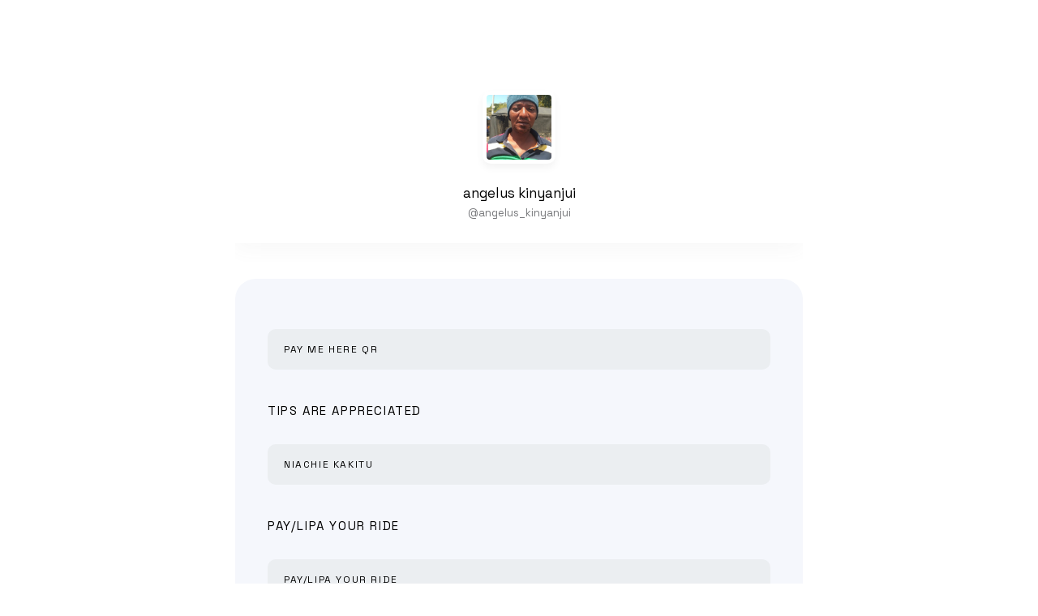

--- FILE ---
content_type: text/html; charset=UTF-8
request_url: https://niplug.com/@angelus_kinyanjui
body_size: 6666
content:
<!doctype html>
<head>
    <meta charset="utf-8">
    <meta name="viewport" content="width=device-width, initial-scale=1, maximum-scale=1">
    <!-- CSRF Token -->
    <meta name="csrf-token" content="jsOPz2s7Ji2Efliy0hU9xpuZHcuRsa1FgIwPpRDY">
    <!-- Seo:START -->

    

<title>angelus kinyanjui</title>
<meta name="description" content="" />

<!-- Facebook Seo Tags -->
<meta property="og:type" content="website" />
<meta property="og:url" content="https://niplug.com/@angelus_kinyanjui" />
<meta property="og:title" content="angelus kinyanjui" />
<meta property="og:description" content="" />

<!-- Twitter Seo Tags -->
<meta property="twitter:type" content="website" />
<meta property="twitter:url" content="https://niplug.com/@angelus_kinyanjui" />
<meta property="twitter:title" content="angelus kinyanjui" />
<meta property="twitter:description" content="" />

<!-- Google / Search Engine Tags -->
<meta itemprop="name" content="angelus kinyanjui" />
<meta itemprop="description" content="" />

<!-- Images -->
<link href="https://niplug.com/media/bio/avatar/XMSEvf6qOxPUUdlSjF43tc6q3pfRj7ILAjl93eSX.jpg" rel="shortcut icon" type="image/png" />
<meta property="og:image" content="https://niplug.com/media/bio/avatar/XMSEvf6qOxPUUdlSjF43tc6q3pfRj7ILAjl93eSX.jpg" />
<meta property="twitter:image" content="https://niplug.com/media/bio/avatar/XMSEvf6qOxPUUdlSjF43tc6q3pfRj7ILAjl93eSX.jpg" />
<meta itemprop="image" content="https://niplug.com/media/bio/avatar/XMSEvf6qOxPUUdlSjF43tc6q3pfRj7ILAjl93eSX.jpg"/>
        <!-- Seo:END -->
    
    <!-- Fonts -->
    <link rel="preconnect" href="https://fonts.gstatic.com">
    <link href="https://fonts.googleapis.com/css2?family=Space+Grotesk:wght@300;400;500;600;700&display=swap" rel="stylesheet">
    <link href="https://fonts.googleapis.com/css2?family=Inter:wght@100;200;300;400;500;600;700;800;900&display=swap" rel="stylesheet">
    <link href="https://niplug.com/assets/icons/flaticon/flaticon.min.css" rel="stylesheet">
    <!-- App -->
    <link href="https://niplug.com/assets/css/app.css?v=2026-01-21 13:43:20" rel="stylesheet">
    <!-- Styles -->
    <link href="https://niplug.com/assets/icons/icons.bundle.css" rel="stylesheet">
    <!-- tailwind -->
    <link href="https://niplug.com/assets/css/tailwind.min.css" rel="stylesheet">
    <!-- Sandy.Bundles -->
    <link href="https://niplug.com/assets/css/sandy.bundles.css?v=3" rel="stylesheet">
    <style id="bio-css-styles"></style><style>  </style><style>  </style>
        
    <style >[wire\:loading], [wire\:loading\.delay], [wire\:loading\.inline-block], [wire\:loading\.inline], [wire\:loading\.block], [wire\:loading\.flex], [wire\:loading\.table], [wire\:loading\.grid], [wire\:loading\.inline-flex] {display: none;}[wire\:loading\.delay\.shortest], [wire\:loading\.delay\.shorter], [wire\:loading\.delay\.short], [wire\:loading\.delay\.long], [wire\:loading\.delay\.longer], [wire\:loading\.delay\.longest] {display:none;}[wire\:offline] {display: none;}[wire\:dirty]:not(textarea):not(input):not(select) {display: none;}input:-webkit-autofill, select:-webkit-autofill, textarea:-webkit-autofill {animation-duration: 50000s;animation-name: livewireautofill;}@keyframes livewireautofill { from {} }</style>

    
    
</head>
<body class="bio-body -scroll-behavior  round  " app-sandy="wrapper" >
    <div id="app-sandy-mix" class="is-bio w-700 max-w-full m-auto">
        <div app-sandy="container" app-sandy-namespace="">
            <div class="pb-0">
                <!-- Bio BACKGROUND:START -->

                <!-- Bio BACKGROUND:END -->


                                
                                
<div class="relative z-10">
    <div class="bio-menu">
        <div class="bio-menu-container">
            <div class="bio-menu-info">
                <div class="user-img bio-avatar">
                    <img src="https://niplug.com/media/bio/avatar/XMSEvf6qOxPUUdlSjF43tc6q3pfRj7ILAjl93eSX.jpg" class="bio-background-inner lozad image sandy-upload-modal-identifier rounded"  alt="">
                </div>
                <div class="bio-name-text theme-text-color">
                    angelus kinyanjui
                </div>
                <div class="social-modal social-modal-open two-burger-icon"></div>
            </div>
        </div>
    </div>
    <div class="context bio a-center">
        
        

        <div class="bio-wrap bg-transparent">
            
        <div class="context-head">
            <div class="avatar-thumb relative z-10 mb-5">
                <div class="avatar-container">

                    <div class="thumb" style="background: ">
                        <img src="https://niplug.com/media/bio/avatar/XMSEvf6qOxPUUdlSjF43tc6q3pfRj7ILAjl93eSX.jpg" class="bio-background-inner lozad image sandy-upload-modal-identifier rounded"  alt="">
                        
                    </div>
                </div>
                <div class="bio-info-container relative">
                    <div class="bio-name-text theme-text-color flex">
                        angelus kinyanjui
                        
                    </div>
                    <div class="bio-username-text theme-text-color">
                        @angelus_kinyanjui
                    </div>

                                    </div>
            </div>
            <div class="bio-des mt-5 font-14 mb-7 theme-text-color ">
                

            </div>

            <div class="mt-3 mb-3 social-links">
                                                                                                                                        
            </div>
        </div>
        </div>


            
        <section class="stories-section pl-5">
            <div class="display-stories">
                <div class="swiper myStories">
                    <div class="swiper-wrapper wrapper-stories flex overflow-x-auto py-4" id="storiesBox">
                        <!-- HERE -> ITEMS -> AUTOMATICALLY BY JAVASCRIPT -->
                    </div>
                </div>
            </div>
        </section>

        <div class="px-5 md:px-10 context-body mt-0">
                                        <div class="bio-margin animated bio-block-wrapper " id="block-id-700" data-block-id="700">
    <div class="bio-titles">
        <div class="heading theme-text-color">
                    </div>
        <div class="subheading theme-text-color">
                    </div>
    </div>


        <div class="bio-block-sections">
            <a href="/elements/qrCode/Hrhn" class="yetti-links-v2">

    <div class="yetti-links-v2-inner">

                <span>Pay Me Here QR</span>
    </div>
    
    <span class="fancy-drop"></span>
</a>

    </div>
</div>                            <div class="bio-margin animated bio-block-wrapper " id="block-id-343" data-block-id="343">
    <div class="bio-titles">
        <div class="heading theme-text-color">
            TIPS ARE APPRECIATED        </div>
        <div class="subheading theme-text-color">
                    </div>
    </div>


        <div class="bio-block-sections">
            <a href="/elements/tipjar/AJAE" class="yetti-links-v2">

    <div class="yetti-links-v2-inner">

                <span>NIACHIE KAKITU</span>
    </div>
    
    <span class="fancy-drop"></span>
</a>

    </div>
</div>                            <div class="bio-margin animated bio-block-wrapper " id="block-id-341" data-block-id="341">
    <div class="bio-titles">
        <div class="heading theme-text-color">
            PAY/LIPA YOUR RIDE        </div>
        <div class="subheading theme-text-color">
                    </div>
    </div>


        <div class="bio-block-sections">
            <a href="/elements/tipjar/hQuV" class="yetti-links-v2">

    <div class="yetti-links-v2-inner">

                <span>PAY/LIPA YOUR RIDE</span>
    </div>
    
    <span class="fancy-drop"></span>
</a>

    </div>
</div>                        <div class="pb-5"></div>
        </div>
        </div>
    </div>
</div>

<div data-popup=".manage-membership" class="half-short p-0">
    <div class="modal-header">
        
        <div class="modal-header-title uppercase text-base">Manage Membership</div>

        <div class="modal-header-close flex items-center justify-center bg-transparent manage-membership-close">
            <svg class="svg-icon orion-svg-icon stroke-current text-black w-8 h-8"><use xlink:href="https://niplug.com/assets/image/svg/orion-svg-sprite.svg#close-1"></use></svg>
        </div>
    </div>

    <div class="p-5">
        <div class="card p-5 rounded-2xl mb-7 block has-sweet-container border-4 border-solid border-gray-200">
            <div class="card-container bg-repeat-right" data-bg="https://niplug.com/assets/image/others/scribbbles/63.png">
                <div class="hidden">
                        
                    <div class="mt-5 text-2xl font-bold">My Memberships(s)</div>
                    <div class="my-2 text-xs is-info w-44 mb-5">View and manage your ongoing membership on this page.</div>
        
                    <a class="sandy-expandable-btn px-10 bio-join-membership-open mb-5"><span>Subscribe</span></a>
                </div>
    
                <div class="mr-14">
                                            
                    <div class="dashboard-header-banner relative mt-0 p-0">
                        <div class="card-container">
                            <img src="https://niplug.com/assets/image/emoji/Yellow-1/Sad.png" alt="" class="w-32 h-32 mb-5 -ml-5">
                            
                            <div class="text-lg font-bold -mt-5 mb-2">No active membership</div>
                            <p class="text-xs">You currently have no active membership on this bio.</p>
                            <a class="sandy-expandable-btn px-10 mt-5 z-10 relative bio-join-membership-open"><span>Subscribe</span></a>
                        </div>
                    </div>
                    
                                    </div>
    
            </div>
        </div>
    </div>
</div>


<div data-popup=".pro-pricing-plan" class="half-short p-0">
    <div class="dashboard-header-banner relative mt-0 bg-white">
        <div class="card-container">
            <img src="https://niplug.com/assets/image/emoji/Yellow-1/Sad.png" alt="" class="w-32 h-32 mb-5 -ml-5">
            
            <div class="text-lg font-bold -mt-5 mb-2">Upgrade your plan</div>
            <p class="text-xs">Your plan does not support this feature. Upgrade to access this block.</p>
            <a class="sandy-expandable-btn px-10 text-black mt-5 z-10 relative" href="https://niplug.com/pricing"><span>Upgrade</span></a>
        </div>
    </div>
</div>

<div data-popup=".bio-join-membership" class="half-short p-0">
    <div class="modal-header">
        
        <div class="modal-header-title uppercase text-base">Select a Membership</div>

        <div class="modal-header-close flex items-center justify-center bg-transparent bio-join-membership-close">
            <svg class="svg-icon orion-svg-icon stroke-current text-black w-8 h-8"><use xlink:href="https://niplug.com/assets/image/svg/orion-svg-sprite.svg#close-1"></use></svg>
        </div>
    </div>

    <form action="https://niplug.com/@angelus_kinyanjui/membership/purchase" method="post">
        <input type="hidden" name="_token" value="jsOPz2s7Ji2Efliy0hU9xpuZHcuRsa1FgIwPpRDY">        <div class="p-5">
            <div class="rounded-2xl z-50 border-2 -card-focus"></div>
            <div class="flex flex-col gap-4 mx-auto justify-center">
                            </div>

            <button class="sandy-expandable-btn mt-5"><span>Proceed</span></button>
        </div>
    </form>
</div>


                                <!-- Bio Branding:START -->
                                                                                                        <div class="bio-branding-mobile-wrapper mt-0 yetti-account-open">
                                        <div class="bio-branding-mobile">
                                            <a href="https://niplug.com" target="_blank">
                                                <span>Created With Niplug</span>
                                            </a>
                                        </div>
                                    </div>
                                                                <!-- Bio Branding:END -->
                            </div>

                            
                        </div>

                        <label class="bio-dark">
                            <input type="checkbox" name="toggle-switch" data-route="https://niplug.com/@angelus_kinyanjui/dark-mode">
                            <svg class="svg-icon orion-svg-icon night w-5 h-5"><use xlink:href="https://niplug.com/assets/image/svg/orion-svg-sprite.svg#moon-waning-1"></use></svg>
            <svg class="svg-icon orion-svg-icon light hide w-5 h-5"><use xlink:href="https://niplug.com/assets/image/svg/orion-svg-sprite.svg#sunrise-1"></use></svg>
        </label>
    </div>
    <!-- Login Modal:START -->
        <div data-popup=".login-modal" class="rounded-3xl small">
        <div class="login-modal-wrapper p-0">
            <div class="login-include">
  
  <div class="social-links is-auth justify-center">
          </div>
    <!-- FORM -->
  <form class="form" method="post" action="https://niplug.com/auth/login?redirect=https%3A%2F%2Fniplug.com%2F%40angelus_kinyanjui">
    <input type="hidden" name="_token" value="jsOPz2s7Ji2Efliy0hU9xpuZHcuRsa1FgIwPpRDY">    <!-- FORM ROW -->
    <div class="form-row">
      <!-- FORM ITEM -->
      <div class="form-item">
        <!-- FORM INPUT -->
        <div class="form-input">
          <label for="login-username">Username / E-Mail</label>
          <input type="text" class="form-control " name="user" value="" required autocomplete="email">
                  </div>
        <!-- /FORM INPUT -->
      </div>
      <!-- /FORM ITEM -->
    </div>
    <!-- /FORM ROW -->
    
    <!-- FORM ROW -->
    <div class="form-row">
      <!-- FORM ITEM -->
      <div class="form-item">
        <!-- FORM INPUT -->
        <div class="form-input is-password show-hide-password">
          <label for="login-password">Password</label>
          <input id="password" type="password" class="" name="password" required autocomplete="current-password">
          <div class="show-password">
            <i class="sni sni-eye"></i>
          </div>
                  </div>
        <!-- /FORM INPUT -->
      </div>
      <!-- /FORM ITEM -->
    </div>
    <!-- /FORM ROW -->
    
    <!-- FORM ROW -->
    <div class="grid grid-cols-2 gap-4 my-8">
      <!-- FORM ITEM -->
      <div class="form-item">

      </div>
      <!-- /FORM ITEM -->
      
      <!-- FORM ITEM -->
      <div class="form-item text-right">
        <!-- FORM LINK -->
        <a class="auth-link" href="https://niplug.com/auth/reset-pw/request" app-sandy-prevent="">
          <svg class="icon icon-link">
            <use xlink:href="https://niplug.com/assets/image/svg/sprite.svg#icon-link"></use>
          </svg>
          Forgot Password?
        </a>
        <!-- /FORM LINK -->
      </div>
      <!-- /FORM ITEM -->
    </div>
    <!-- /FORM ROW -->
    
        <!-- FORM ROW -->
    <div class="form-row">
      <!-- FORM ITEM -->
      <div class="form-item">
        <!-- BUTTON -->
        <button class="shadow-none w-full button bg-gray-200 text-black toast-custom-close sandy-loader-flower">Login to your Account!</button>
        <!-- /BUTTON -->
      </div>
      <!-- /FORM ITEM -->
    </div>
    <!-- /FORM ROW -->
    <div class="flex justify-center mt-8">
      <div class="auth-text mr-3">Not a member?</div>
      <a class="auth-link" href="https://niplug.com/auth/register?redirect=https%3A%2F%2Fniplug.com%2F%40angelus_kinyanjui">
        <svg class="icon icon-link">
          <use xlink:href="https://niplug.com/assets/image/svg/sprite.svg#icon-link"></use>
        </svg>
      Create an account</a>
    </div>
  </form>
</div>        </div>
    </div>
        <div data-popup=".yetti-account" class="half-short sandy-dialog p-0 border-0">
        <div style="
            background: url(&quot;https://assets.production.linktr.ee/profiles/_next/static/images/signup-banner-4f6a179612843b63eece35332rr61aa931.jpg&quot;), linear-gradient(-40deg, transparent 0%, rgba(0, 0, 0, 0.2) 100%);
            background-size: cover;
            background-position: center center;
            width: 100%;
            flex-basis: 80px;
            height: 100px;
            border-radius: inherit;
        "></div>
        <div class="login-modal-wrapper pt-5 md:p-20">
            <div class="text-left">
                <div class="mb-5">
                    <div class="text-xl font-bold mb-2 mt-5">Get Started</div>
                    <div class="mb-7 text-sm text-gray-600">Get started with one of the most advanced link in bio platform.</div>
                </div>
                <div class="social-links is-auth justify-center">
                                                        </div>
                                <form method="GET" action="https://niplug.com/auth/register" class="subscription-btn-wrapper">
                    <input class="subscription-input" type="email" name="email" placeholder="Enter your email" required="">
                    <button class="subscription-btn">
                    <i class="sni sni-arrow-right"></i>
                    </button>
                </form>
                
                <div class="flex justify-center mt-8">
                    <div class="auth-text mr-3">Already a member?</div>
                    <a class="auth-link cursor-pointer login-modal-open">
                        <svg class="icon icon-link">
                            <use xlink:href="https://niplug.com/assets/image/svg/sprite.svg#icon-link"></use>
                        </svg>
                    Login</a>
                </div>
            </div>
        </div>
        
    </div>
    <!-- Login Modal:END -->
            
        <div class="bio-claim-page yetti-account-open hidden">

            <div class="absolute top-5 right-10 hidden">
                <div class="p-5 rounded-full bg-white">
                    <svg class="svg-icon orion-svg-icon w-5 h-5"><use xlink:href="https://niplug.com/assets/image/svg/orion-svg-sprite.svg#close-1"></use></svg>
                </div>
            </div>
            <div class="px-7 bio-claim-input-div bg-gray-200 rounded-xl">
                <button type="button" class="bio-claim-input-div-button">
                <div class="flex items-center justify-center w-full h-full">
                    <div>
                        <p class="text-claim-text is-site">niplug.com/</p>
                    </div>
                    <p class="text-claim-text">@username</p>
                </div>
                </button>
            </div>
            <div class="bio-claim-page-description flex items-center justify-center">
                <p class="text-sm font-bold">Build awesome pages with Niplug 😍</p>
            </div>
        </div>
        
    <!-- Social Modal:START -->
    <div data-popup=".social-modal" class="small bio-social-modal">
        <div class="connect-img">
            <img src="https://niplug.com/media/bio/avatar/XMSEvf6qOxPUUdlSjF43tc6q3pfRj7ILAjl93eSX.jpg" alt="angelus kinyanjui" class="user-avatar">
        </div>
        <div class="connect-header">
            <h2 class="connect-title">Connect</h2>
            <p class="connect-subtitle">You can also reach out to me through any of my social profiles</p>
        </div>
        <div class="connect-social">
                                                                                                                                                                    </div>
        <button type="button" class="social-modal-close hidden" data-close-popup><i class="flaticon-close"></i></button>
    </div>
    <!-- Social Modal:END -->


    <div id="sandy-embed-dialog" class="sandy-embed-dialog-container" style="z-index:2147000001" aria-modal="true" role="dialog" aria-hidden="true"><div class="sandy-embed-dialog-overlay" data-a11y-dialog-hide=""></div><div role="document" class="sandy-embed-dialog-content-wrapper"><a href="" target="_blank" class="sandy-embed-dialog-source sandy-embed-dialog-btn sandy-embed-dialog-btn-white" data-orii-ignore></a><button class="sandy-embed-dialog-close" type="button" data-a11y-dialog-hide="" aria-label="Close this dialog window"><svg viewBox="0 0 24 24" xmlns="http://www.w3.org/2000/svg"><g stroke-linecap="round" stroke-width="1.5" stroke="currentColor" fill="none" stroke-linejoin="round"><path d="M19.953 4.045c4.393 4.393 4.393 11.517 0 15.91-4.393 4.393-11.517 4.393-15.91 0-4.393-4.393-4.393-11.517 0-15.91 4.393-4.393 11.517-4.393 15.91 0M7.5 16.5l9-9M16.5 16.5l-9-9"></path></g></svg></button><div class="sandy-embed-dialog-content"></div></div></div>

    <div class="bio-bottom">
            </div>
    

    

    <script src="/livewire/livewire.js?id=90730a3b0e7144480175" data-turbo-eval="false" data-turbolinks-eval="false" ></script><script data-turbo-eval="false" data-turbolinks-eval="false" >window.livewire = new Livewire();window.Livewire = window.livewire;window.livewire_app_url = '';window.livewire_token = 'jsOPz2s7Ji2Efliy0hU9xpuZHcuRsa1FgIwPpRDY';window.deferLoadingAlpine = function (callback) {window.addEventListener('livewire:load', function () {callback();});};let started = false;window.addEventListener('alpine:initializing', function () {if (! started) {window.livewire.start();started = true;}});document.addEventListener("DOMContentLoaded", function () {if (! started) {window.livewire.start();started = true;}});</script>
    <script src="https://niplug.com/assets/js/livewire-sortable.js"></script>
    <script>
    function close_payment_success(){
        return {
            close_it: function(){
                document.querySelector('.sandy-bio-toast').remove();
            }
        }
    }
</script>





    
    
    <div>
    
      
  </div>
<!-- End. Toasts -->
<!-- Sandy Plugins -->
<script src="https://niplug.com/assets/js/axios.min.js" data-no-instant></script>
<!-- Jquery -->
<script src="https://niplug.com/assets/js/vendor/jquery/jquery.min.js" data-no-instant></script>
<!-- Pickr -->
<script src="https://niplug.com/assets/js/vendor/pickr/pickr.min.js"></script>
<!-- Pickr -->
<script src="https://niplug.com/assets/js/vendor/fontpicker/jquery.fontpicker.js"></script>
<!-- Sandy Plugins -->
<script src="https://niplug.com/assets/js/sandy.plugins.js" data-no-instant></script>
<!-- Sandy functions -->
<script src="https://niplug.com/assets/js/sandy.functions.js" data-no-instant></script>
<!-- Sandy scripts -->
<script src="https://niplug.com/assets/js/sandy.customs.js" data-no-instant></script>
<!-- Sandy scripts -->
<script src="https://niplug.com/assets/js/sandy.jquery.js"></script>
<!-- Sandy Plugins -->
<script src="https://niplug.com/assets/js/select2.min.js" data-no-instant></script>
<!-- Custom page scripts -->
<script defer="" data-no-instant="" src="https://niplug.com/assets/js/alpine.min.js"></script>
<!-- Custom page scripts -->

<script>
    
    $.fn.datepicker.language['en'] = {
        days: ['Sunday', 'Monday', 'Tuesday', 'Wednesday', 'Thursday', 'Friday', 'Saturday'],
        daysShort: ['Sun', 'Mon', 'Tue', 'Wed', 'Thu', 'Fri', 'Sat'],
        daysMin: ['Su', 'Mo', 'Tu', 'We', 'Th', 'Fr', 'Sa'],
        months: ['January', 'February', 'March', 'April', 'May', 'June', 'July', 'August', 'September',
            'October', 'November', 'December'
        ],
        monthsShort: ['Jan', 'Feb', 'Mar', 'Apr', 'May', 'Jun', 'Jul', 'Aug', 'Sep', 'Oct', 'Nov', 'Dec'],
        today: 'Today',
        clear: 'Clear',
        dateFormat: 'mm/dd/yyyy',
        timeFormat: 'hh:ii aa',
        firstDay: 1
    };
</script>

<script>
    var dom = {
        container: document.getElementById("surface"),
        drag: document.getElementById("output"),
    }
    var container = {
        x: dom.container.getBoundingClientRect().left,
        y: dom.container.getBoundingClientRect().top,
        w: dom.container.getBoundingClientRect().width,
        h: dom.container.getBoundingClientRect().height
    }
    var drag = {
        w: dom.drag.offsetWidth,
        h: dom.drag.offsetHeight
    }

    target = null;

    document.body.addEventListener('touchstart', handleTouchStart, false);
    document.body.addEventListener('touchmove', handleTouchMove, false);
    document.body.addEventListener('touchend', handleTouchEnd, false);
    document.body.addEventListener('touchcancel', handleTouchCancel, false);

    function handleTouchStart(e) {
        if (e.touches.length == 1) {
            var touch = e.touches[0];
            target = touch.target;
        }
    }
    function handleTouchMove(e) {
        if (e.touches.length == 1) {
            if(target ===  dom.drag) {
                moveDrag(e);
            }
        }
    }
    function handleTouchEnd(e) {

        if (e.touches.length == 0) { // User just took last finger off screen
            target = null;
            if(dom.drag.style.left == 40){
                console.log('posX')
            }
            dom.drag.style.left = "-47px";
            dom.drag.style.transition = "left 0.2s cubic-bezier(0, 0.2, 0.4, 1) 0s";
        }
    }
    function handleTouchCancel(e) {
        return;
    }

    function moveDrag(e) {
        var touch = e.touches[0];
        var posX = touch.pageX - container.x - drag.w / 2;
        dom.drag.style.left = posX + "px";
        dom.drag.style.transition = "none 0s ease 0s";
    }

    window.scrollTo(0, 0);
    jQuery('.bio-block-wrapper.is-locked.is-raw').each(function(){
        var $this = jQuery(this);
        var block_id = jQuery(this).attr('id');
        var block__id = jQuery(this).data('block-id');
        var el = jQuery(this).find('.bio-block-sections')[0];
        
        html2canvas(el, {scrollY: -window.scrollY, allowTaint: true, useCORS: true, logging:false}).then(function(canvas) {
            var objects = {
                base64_image: canvas.toDataURL("image/png"),
                image_name: block_id,
                block_id: block__id
            };
          
            axios.post("https://niplug.com/@angelus_kinyanjui/save-block-image", objects).then(response => {
                var _r = response.data;

                var html = '<img src="' + _r.image_url + '" >';
                $this.find('.bio-block-sections').empty();
                $this.find('.bio-block-sections').append(html);
            });
        });
        
    });
</script>
<script>
    var stories = new Zuck('storiesBox', {
        autoFullScreen: true,
        skin: 'Snapssenger',
        avatars: false,
        list: false,
        openEffect: true,
        cubeEffect: true,
        backButton: false,
        backNative: false,
        localStorage: false,
        paginationArrows: true,
        stories: [],
    });
</script>
</body>
</html>

--- FILE ---
content_type: text/css
request_url: https://niplug.com/assets/icons/flaticon/flaticon.min.css
body_size: 22971
content:
@charset "UTF-8";@font-face{font-family:TechnologyFlaticon;src:url(technology/font/Flaticon.eot);src:url(technology/font/Flaticon.eot?#iefix) format("embedded-opentype"),url(technology/font/Flaticon.woff2) format("woff2"),url(technology/font/Flaticon.woff) format("woff"),url(technology/font/Flaticon.ttf) format("truetype");font-weight:400;font-style:normal}[class*=" technology-flaticon-"]:before,[class^=technology-flaticon-]:before{display:inline-block;font-family:TechnologyFlaticon;font-style:normal;font-weight:400;font-variant:normal;line-height:1;text-decoration:inherit;text-rendering:optimizeLegibility;text-transform:none;-moz-osx-font-smoothing:grayscale;-webkit-font-smoothing:antialiased;font-smoothing:antialiased}.technology-flaticon-001-folder-network:before{content:""}.technology-flaticon-002-web-camera:before{content:""}.technology-flaticon-003-email:before{content:""}.technology-flaticon-004-power-switch:before{content:""}.technology-flaticon-005-cpu-tower:before{content:""}.technology-flaticon-006-modem:before{content:""}.technology-flaticon-007-printer:before{content:""}.technology-flaticon-008-woofer:before{content:""}.technology-flaticon-009-customer-care:before{content:""}.technology-flaticon-010-modem:before{content:""}.technology-flaticon-011-multimedia-controls:before{content:""}.technology-flaticon-012-server:before{content:""}.technology-flaticon-013-keyboard:before{content:""}.technology-flaticon-014-multimedia-option:before{content:""}.technology-flaticon-015-cloud-uploading:before{content:""}.technology-flaticon-016-plug:before{content:""}.technology-flaticon-017-mobile-phones:before{content:""}.technology-flaticon-018-washing-machine:before{content:""}.technology-flaticon-019-equalizer:before{content:""}.technology-flaticon-020-television:before{content:""}.technology-flaticon-021-video-camera:before{content:""}.technology-flaticon-022-usb:before{content:""}.technology-flaticon-023-log-in:before{content:""}.technology-flaticon-024-graphic-card:before{content:""}.technology-flaticon-025-speaker:before{content:""}.technology-flaticon-026-usb:before{content:""}.technology-flaticon-027-processor:before{content:""}.technology-flaticon-028-orbit:before{content:""}.technology-flaticon-029-speaker-box:before{content:""}.technology-flaticon-030-experiments:before{content:""}.technology-flaticon-031-robotic-hand:before{content:""}.technology-flaticon-032-artificial-intelligence:before{content:""}.technology-flaticon-033-question:before{content:""}.technology-flaticon-034-ram:before{content:""}.technology-flaticon-035-caliper:before{content:""}.technology-flaticon-036-data-security:before{content:""}.technology-flaticon-037-piston:before{content:""}.technology-flaticon-038-startup:before{content:""}.technology-flaticon-039-cooling-fan:before{content:""}.technology-flaticon-040-memory-card:before{content:""}.technology-flaticon-041-idea:before{content:""}.technology-flaticon-042-battery:before{content:""}.technology-flaticon-043-compact-disk:before{content:""}.technology-flaticon-044-circuit:before{content:""}.technology-flaticon-045-usb-connector:before{content:""}.technology-flaticon-046-video-player:before{content:""}.technology-flaticon-047-robot:before{content:""}.technology-flaticon-048-battery:before{content:""}.technology-flaticon-049-gas-mask:before{content:""}.technology-flaticon-050-fingerprint-scanning:before{content:""}.technology-flaticon-051-bomb:before{content:""}.technology-flaticon-052-usb-cable:before{content:""}.technology-flaticon-053-cordless-phone:before{content:""}.technology-flaticon-054-wristwatch:before{content:""}.technology-flaticon-055-smartwatch:before{content:""}.technology-flaticon-056-laptop:before{content:""}.technology-flaticon-057-torch:before{content:""}.technology-flaticon-058-light-bulb:before{content:""}.technology-flaticon-059-usb-connector:before{content:""}.technology-flaticon-060-megaphone:before{content:""}.technology-flaticon-061-floppy-disc:before{content:""}.technology-flaticon-062-graphic-tablet:before{content:""}.technology-flaticon-063-swiss-knife:before{content:""}.technology-flaticon-064-3d-glasses:before{content:""}.technology-flaticon-065-network:before{content:""}.technology-flaticon-066-projector:before{content:""}.technology-flaticon-067-monitor:before{content:""}.technology-flaticon-068-cloud-download:before{content:""}.technology-flaticon-069-camera:before{content:""}.technology-flaticon-070-cloud-storage:before{content:""}.technology-flaticon-071-cloud-computing:before{content:""}.technology-flaticon-072-multiple-devices:before{content:""}.technology-flaticon-073-communication:before{content:""}.technology-flaticon-074-shared:before{content:""}.technology-flaticon-075-radio:before{content:""}.technology-flaticon-076-communications:before{content:""}.technology-flaticon-077-network:before{content:""}.technology-flaticon-078-hard-drive:before{content:""}.technology-flaticon-079-app-development:before{content:""}.technology-flaticon-080-circuit:before{content:""}.technology-flaticon-081-hd-screen:before{content:""}.technology-flaticon-082-camcorder:before{content:""}.technology-flaticon-083-share:before{content:""}.technology-flaticon-084-video-player:before{content:""}.technology-flaticon-085-signals:before{content:""}.technology-flaticon-086-magnetism:before{content:""}.technology-flaticon-087-toaster:before{content:""}.technology-flaticon-088-jigsaw:before{content:""}.technology-flaticon-089-mouse:before{content:""}.technology-flaticon-090-battery:before{content:""}.technology-flaticon-091-microphone:before{content:""}.technology-flaticon-092-home-network:before{content:""}.technology-flaticon-093-wireless:before{content:""}.technology-flaticon-094-cloud-storage:before{content:""}.technology-flaticon-095-film-reel:before{content:""}.technology-flaticon-096-cctv-camera:before{content:""}.technology-flaticon-097-brain:before{content:""}.technology-flaticon-098-film-strip:before{content:""}.technology-flaticon-099-conversation:before{content:""}@font-face{font-family:BankingFinanceFlaticon;src:url(banking-and-finance/font/Flaticon.eot);src:url(banking-and-finance/font/Flaticon.eot?#iefix) format("embedded-opentype"),url(banking-and-finance/font/Flaticon.woff2) format("woff2"),url(banking-and-finance/font/Flaticon.woff) format("woff"),url(banking-and-finance/font/Flaticon.ttf) format("truetype");font-weight:400;font-style:normal}[class*=" banking-finance-flaticon-"]:before,[class^=banking-finance-flaticon-]:before{display:inline-block;font-family:BankingFinanceFlaticon;font-style:normal;font-weight:400;font-variant:normal;line-height:1;text-decoration:inherit;text-rendering:optimizeLegibility;text-transform:none;-moz-osx-font-smoothing:grayscale;-webkit-font-smoothing:antialiased;font-smoothing:antialiased}.banking-finance-flaticon-001-growth-graph:before{content:""}.banking-finance-flaticon-002-cloud-banking:before{content:""}.banking-finance-flaticon-003-line-chart:before{content:""}.banking-finance-flaticon-004-business-presentation:before{content:""}.banking-finance-flaticon-005-security-shield:before{content:""}.banking-finance-flaticon-006-currency-exchange:before{content:""}.banking-finance-flaticon-007-calculation:before{content:""}.banking-finance-flaticon-008-piggy-bank:before{content:""}.banking-finance-flaticon-009-online-banking:before{content:""}.banking-finance-flaticon-010-debt:before{content:""}.banking-finance-flaticon-011-bid:before{content:""}.banking-finance-flaticon-012-online-banking:before{content:""}.banking-finance-flaticon-013-coin-stack:before{content:""}.banking-finance-flaticon-014-donut-chart:before{content:""}.banking-finance-flaticon-015-analysis:before{content:""}.banking-finance-flaticon-016-accounting-book:before{content:""}.banking-finance-flaticon-017-graphical-report:before{content:""}.banking-finance-flaticon-018-business-and-finance:before{content:""}.banking-finance-flaticon-019-business-and-finance:before{content:""}.banking-finance-flaticon-020-decision-making:before{content:""}.banking-finance-flaticon-021-money-flow:before{content:""}.banking-finance-flaticon-022-business-and-finance:before{content:""}.banking-finance-flaticon-023-graphical-report:before{content:""}.banking-finance-flaticon-024-mobile-payment:before{content:""}.banking-finance-flaticon-025-business-and-finance:before{content:""}.banking-finance-flaticon-026-dollar-coin:before{content:""}.banking-finance-flaticon-027-greek-pillars:before{content:""}.banking-finance-flaticon-028-locked:before{content:""}.banking-finance-flaticon-029-online-business:before{content:""}.banking-finance-flaticon-030-printer:before{content:""}.banking-finance-flaticon-031-gold-ingot:before{content:""}.banking-finance-flaticon-032-newspaper:before{content:""}.banking-finance-flaticon-033-piggy-bank:before{content:""}.banking-finance-flaticon-034-network:before{content:""}.banking-finance-flaticon-035-briefcase:before{content:""}.banking-finance-flaticon-036-network:before{content:""}.banking-finance-flaticon-037-loudspeaker:before{content:""}.banking-finance-flaticon-038-income:before{content:""}.banking-finance-flaticon-039-dollar-sack:before{content:""}.banking-finance-flaticon-040-location-pin:before{content:""}.banking-finance-flaticon-041-ufo:before{content:""}.banking-finance-flaticon-042-line-chart:before{content:""}.banking-finance-flaticon-043-delivery-box:before{content:""}.banking-finance-flaticon-044-banking-system:before{content:""}.banking-finance-flaticon-045-barcode-scanner:before{content:""}.banking-finance-flaticon-046-safe-box:before{content:""}.banking-finance-flaticon-047-padlock:before{content:""}.banking-finance-flaticon-048-traffic-lights:before{content:""}.banking-finance-flaticon-049-key-of-success:before{content:""}.banking-finance-flaticon-050-abacus:before{content:""}.banking-finance-flaticon-051-income:before{content:""}.banking-finance-flaticon-052-line-graph:before{content:""}.banking-finance-flaticon-053-lockers:before{content:""}.banking-finance-flaticon-054-money-transfer:before{content:""}.banking-finance-flaticon-055-business-report:before{content:""}.banking-finance-flaticon-056-magnet-tool:before{content:""}.banking-finance-flaticon-057-loan:before{content:""}.banking-finance-flaticon-058-bar-chart:before{content:""}.banking-finance-flaticon-059-business-and-finance:before{content:""}.banking-finance-flaticon-060-erlenmeyer:before{content:""}.banking-finance-flaticon-061-chat:before{content:""}.banking-finance-flaticon-062-secure-payment:before{content:""}.banking-finance-flaticon-063-calculation:before{content:""}.banking-finance-flaticon-064-online-banking:before{content:""}.banking-finance-flaticon-065-padlock:before{content:""}.banking-finance-flaticon-066-graphical-report:before{content:""}.banking-finance-flaticon-067-pot-plant:before{content:""}.banking-finance-flaticon-068-location-pin:before{content:""}.banking-finance-flaticon-069-business-and-finance:before{content:""}.banking-finance-flaticon-070-briefcase:before{content:""}.banking-finance-flaticon-071-open-umbrella:before{content:""}.banking-finance-flaticon-072-business-presentation:before{content:""}.banking-finance-flaticon-073-padlock:before{content:""}.banking-finance-flaticon-074-dollar-symbol:before{content:""}.banking-finance-flaticon-075-joystick:before{content:""}.banking-finance-flaticon-076-euro-sign:before{content:""}.banking-finance-flaticon-077-pen-and-paper:before{content:""}.banking-finance-flaticon-078-piggy-bank:before{content:""}.banking-finance-flaticon-079-business-suit:before{content:""}.banking-finance-flaticon-080-growth-graph:before{content:""}.banking-finance-flaticon-081-telephone-call:before{content:""}.banking-finance-flaticon-082-id-card:before{content:""}.banking-finance-flaticon-083-graphical-presentation:before{content:""}.banking-finance-flaticon-084-rook:before{content:""}.banking-finance-flaticon-085-cash-flow:before{content:""}.banking-finance-flaticon-086-businesswoman:before{content:""}.banking-finance-flaticon-087-goal:before{content:""}.banking-finance-flaticon-088-online-banking:before{content:""}.banking-finance-flaticon-089-airplane:before{content:""}.banking-finance-flaticon-090-wallet:before{content:""}.banking-finance-flaticon-091-pie-chart:before{content:""}.banking-finance-flaticon-092-bank:before{content:""}.banking-finance-flaticon-093-dollar-coin:before{content:""}.banking-finance-flaticon-094-online-banking:before{content:""}.banking-finance-flaticon-095-business-and-finance:before{content:""}.banking-finance-flaticon-096-percentage:before{content:""}.banking-finance-flaticon-097-information-sign:before{content:""}.banking-finance-flaticon-098-business-idea:before{content:""}.banking-finance-flaticon-099-man-avatar:before{content:""}.banking-finance-flaticon-100-wristwatch:before{content:""}@font-face{font-family:SpaceAndAircraft;src:url(space-and-aircraft/font/Flaticon.eot);src:url(space-and-aircraft/font/Flaticon.eot?#iefix) format("embedded-opentype"),url(space-and-aircraft/font/Flaticon.woff2) format("woff2"),url(space-and-aircraft/font/Flaticon.woff) format("woff"),url(space-and-aircraft/font/Flaticon.ttf) format("truetype");font-weight:400;font-style:normal}[class*=" space-and-aircraft-"]:before,[class^=space-and-aircraft-]:before{font-family:SpaceAndAircraft}.space-and-aircraft-001-ufo:before{content:""}.space-and-aircraft-002-aeroplane:before{content:""}.space-and-aircraft-003-night:before{content:""}.space-and-aircraft-004-space:before{content:""}.space-and-aircraft-005-earth:before{content:""}.space-and-aircraft-006-rocket:before{content:""}.space-and-aircraft-007-zeppelin:before{content:""}.space-and-aircraft-008-moon-phase:before{content:""}.space-and-aircraft-009-helicopter:before{content:""}.space-and-aircraft-010-ufo:before{content:""}.space-and-aircraft-011-rocket:before{content:""}.space-and-aircraft-012-alien:before{content:""}.space-and-aircraft-013-full-moon:before{content:""}.space-and-aircraft-014-aeroplane:before{content:""}.space-and-aircraft-015-jupiter:before{content:""}.space-and-aircraft-016-rocket:before{content:""}.space-and-aircraft-017-ufo:before{content:""}.space-and-aircraft-018-rocket:before{content:""}.space-and-aircraft-019-rocket:before{content:""}.space-and-aircraft-020-satellite-dish:before{content:""}.space-and-aircraft-021-rocket:before{content:""}.space-and-aircraft-022-startup:before{content:""}.space-and-aircraft-023-zeppelin:before{content:""}.space-and-aircraft-024-astronaut:before{content:""}.space-and-aircraft-025-alien:before{content:""}.space-and-aircraft-026-mission:before{content:""}.space-and-aircraft-027-rocket:before{content:""}.space-and-aircraft-028-full-moon:before{content:""}.space-and-aircraft-029-earth:before{content:""}.space-and-aircraft-030-sun:before{content:""}.space-and-aircraft-031-solar-system:before{content:""}.space-and-aircraft-032-alien:before{content:""}.space-and-aircraft-033-observatory:before{content:""}.space-and-aircraft-034-alien:before{content:""}.space-and-aircraft-035-telescope:before{content:""}.space-and-aircraft-036-sputnik:before{content:""}.space-and-aircraft-037-saturn:before{content:""}.space-and-aircraft-038-satellite-dish:before{content:""}.space-and-aircraft-039-satellite-dish:before{content:""}.space-and-aircraft-040-aeroplane:before{content:""}.space-and-aircraft-041-aeroplane:before{content:""}.space-and-aircraft-042-astronaut:before{content:""}.space-and-aircraft-043-magnet:before{content:""}.space-and-aircraft-044-solar-system:before{content:""}.space-and-aircraft-045-hot-air-balloon:before{content:""}.space-and-aircraft-046-nuclear:before{content:""}.space-and-aircraft-047-astronauts:before{content:""}.space-and-aircraft-048-meteorite:before{content:""}.space-and-aircraft-049-telescope:before{content:""}.space-and-aircraft-050-rocket:before{content:""}.space-and-aircraft-051-alien:before{content:""}.space-and-aircraft-052-balloon:before{content:""}.space-and-aircraft-053-spaceship:before{content:""}.space-and-aircraft-054-aeroplane:before{content:""}.space-and-aircraft-055-observatory:before{content:""}.space-and-aircraft-056-asteroid:before{content:""}.space-and-aircraft-057-pistol:before{content:""}.space-and-aircraft-058-astrophysics:before{content:""}.space-and-aircraft-059-spaceship:before{content:""}.space-and-aircraft-060-rocket:before{content:""}.space-and-aircraft-061-full-moon:before{content:""}.space-and-aircraft-062-ufo:before{content:""}.space-and-aircraft-063-telescope:before{content:""}.space-and-aircraft-064-rocket:before{content:""}.space-and-aircraft-065-hot-air-balloon:before{content:""}.space-and-aircraft-066-ufo:before{content:""}.space-and-aircraft-067-mars:before{content:""}.space-and-aircraft-068-jupiter:before{content:""}.space-and-aircraft-069-shooting-star:before{content:""}.space-and-aircraft-070-satellite-dish:before{content:""}.space-and-aircraft-071-ufo:before{content:""}.space-and-aircraft-072-satellite-dish:before{content:""}.space-and-aircraft-073-galaxy:before{content:""}.space-and-aircraft-074-ufo:before{content:""}.space-and-aircraft-075-astronaut:before{content:""}.space-and-aircraft-076-rocket:before{content:""}.space-and-aircraft-077-aeroplane:before{content:""}.space-and-aircraft-078-full-moon:before{content:""}.space-and-aircraft-079-satellite-dish:before{content:""}@font-face{font-family:MusicIcon;src:url(music/font/Flaticon.eot);src:url(music/font/Flaticon.eot?#iefix) format("embedded-opentype"),url(music/font/Flaticon.woff2) format("woff2"),url(music/font/Flaticon.woff) format("woff"),url(music/font/Flaticon.ttf) format("truetype");font-weight:400;font-style:normal}[class*=" music-icon-"]:before,[class^=music-icon-]:before{display:inline-block;font-family:MusicIcon;font-style:normal;font-weight:400;font-variant:normal;line-height:1;text-decoration:inherit;text-rendering:optimizeLegibility;text-transform:none;-moz-osx-font-smoothing:grayscale;-webkit-font-smoothing:antialiased;font-smoothing:antialiased}.music-icon-001-equalizer:before{content:""}.music-icon-002-woofer:before{content:""}.music-icon-003-guitar:before{content:""}.music-icon-004-darbuka:before{content:""}.music-icon-005-woofer:before{content:""}.music-icon-006-online-video:before{content:""}.music-icon-007-megaphone:before{content:""}.music-icon-008-music-player:before{content:""}.music-icon-009-voice-microphone:before{content:""}.music-icon-010-piano:before{content:""}.music-icon-011-music-file:before{content:""}.music-icon-012-sheet-music:before{content:""}.music-icon-013-music-note:before{content:""}.music-icon-014-compact-disc:before{content:""}.music-icon-015-jack-cable:before{content:""}.music-icon-016-gramophone:before{content:""}.music-icon-017-trumpet:before{content:""}.music-icon-018-equalizer:before{content:""}.music-icon-019-multimedia-controls:before{content:""}.music-icon-020-music-folder:before{content:""}.music-icon-021-clapperboard:before{content:""}.music-icon-022-saxophone:before{content:""}.music-icon-023-video-camera:before{content:""}.music-icon-024-compact-disc:before{content:""}.music-icon-025-cassette:before{content:""}.music-icon-026-guitar:before{content:""}.music-icon-027-headphone:before{content:""}.music-icon-028-microphone:before{content:""}.music-icon-029-guitar:before{content:""}.music-icon-030-piano-keyboard:before{content:""}.music-icon-031-speaker:before{content:""}.music-icon-032-usb:before{content:""}.music-icon-033-bell:before{content:""}.music-icon-034-film-strip:before{content:""}.music-icon-035-piano-keyboard:before{content:""}.music-icon-036-maracas:before{content:""}.music-icon-037-video-camera:before{content:""}.music-icon-038-loud-speaker:before{content:""}.music-icon-039-earbud:before{content:""}.music-icon-040-maracas:before{content:""}.music-icon-041-conga:before{content:""}.music-icon-042-saxophone:before{content:""}.music-icon-043-play-button:before{content:""}.music-icon-044-radio:before{content:""}.music-icon-045-headphones:before{content:""}.music-icon-046-radio:before{content:""}.music-icon-047-darbuka:before{content:""}.music-icon-048-tape-recorder:before{content:""}.music-icon-049-camcorder:before{content:""}.music-icon-050-bagpipes:before{content:""}.music-icon-051-tambourine:before{content:""}.music-icon-052-music-player:before{content:""}.music-icon-053-harp:before{content:""}.music-icon-054-film-reel:before{content:""}.music-icon-055-music:before{content:""}.music-icon-056-radio:before{content:""}.music-icon-057-tape-recorder:before{content:""}.music-icon-058-download:before{content:""}.music-icon-059-guitar:before{content:""}.music-icon-060-drumstick:before{content:""}.music-icon-061-harp:before{content:""}.music-icon-062-maracas:before{content:""}.music-icon-063-french-horn:before{content:""}.music-icon-064-television:before{content:""}.music-icon-065-trumpet:before{content:""}.music-icon-066-drumstick:before{content:""}.music-icon-067-conga:before{content:""}.music-icon-068-music-tape:before{content:""}.music-icon-069-remote-control:before{content:""}.music-icon-070-music:before{content:""}.music-icon-071-ipod:before{content:""}.music-icon-072-radio:before{content:""}.music-icon-073-maracas:before{content:""}.music-icon-074-piano:before{content:""}.music-icon-075-musical-note:before{content:""}.music-icon-076-music:before{content:""}.music-icon-077-music-player:before{content:""}.music-icon-078-ipod:before{content:""}.music-icon-079-piano-keyboard:before{content:""}.music-icon-080-speaker:before{content:""}.music-icon-081-jack-connector:before{content:""}.music-icon-082-ipod:before{content:""}.music-icon-083-vinyl:before{content:""}.music-icon-084-music-cloud:before{content:""}.music-icon-085-ipod:before{content:""}.music-icon-086-microphone:before{content:""}.music-icon-087-mute:before{content:""}.music-icon-088-sitar:before{content:""}.music-icon-089-handsfree:before{content:""}.music-icon-090-orchestra:before{content:""}.music-icon-091-xylophone:before{content:""}.music-icon-092-headphones:before{content:""}.music-icon-093-accordion:before{content:""}.music-icon-094-memory-card:before{content:""}.music-icon-095-radio:before{content:""}.music-icon-096-television:before{content:""}@font-face{font-family:WeatherIcon;src:url(weather/font/Flaticon.eot);src:url(weather/font/Flaticon.eot?#iefix) format("embedded-opentype"),url(weather/font/Flaticon.woff2) format("woff2"),url(weather/font/Flaticon.woff) format("woff"),url(weather/font/Flaticon.ttf) format("truetype");font-weight:400;font-style:normal}[class*=" weather-icon-"]:before,[class^=weather-icon-]:before{display:inline-block;font-family:WeatherIcon;font-style:normal;font-weight:400;font-variant:normal;line-height:1;text-decoration:inherit;text-rendering:optimizeLegibility;text-transform:none;-moz-osx-font-smoothing:grayscale;-webkit-font-smoothing:antialiased;font-smoothing:antialiased}.weather-icon-001-winter:before{content:""}.weather-icon-002-snowfall:before{content:""}.weather-icon-003-rainy:before{content:""}.weather-icon-004-snowfall:before{content:""}.weather-icon-005-rainy:before{content:""}.weather-icon-006-stormy:before{content:""}.weather-icon-007-moon:before{content:""}.weather-icon-008-moon:before{content:""}.weather-icon-009-clouds:before{content:""}.weather-icon-010-raining:before{content:""}.weather-icon-011-raining:before{content:""}.weather-icon-012-moon:before{content:""}.weather-icon-013-windstorm:before{content:""}.weather-icon-014-moon-phase:before{content:""}.weather-icon-015-rainbow:before{content:""}.weather-icon-016-weather:before{content:""}.weather-icon-017-tornado:before{content:""}.weather-icon-018-windsock:before{content:""}.weather-icon-019-raining:before{content:""}.weather-icon-020-weather:before{content:""}.weather-icon-021-raining:before{content:""}.weather-icon-022-snowfall:before{content:""}.weather-icon-023-weather:before{content:""}.weather-icon-024-clouds:before{content:""}.weather-icon-025-clouds:before{content:""}.weather-icon-026-thermometer:before{content:""}.weather-icon-027-thermometer:before{content:""}.weather-icon-028-clouds:before{content:""}.weather-icon-029-raining:before{content:""}.weather-icon-030-weather:before{content:""}.weather-icon-031-snowflakes:before{content:""}.weather-icon-032-cloudy-night:before{content:""}.weather-icon-033-windy:before{content:""}.weather-icon-034-climate:before{content:""}.weather-icon-035-thunderstorm:before{content:""}.weather-icon-036-climate:before{content:""}.weather-icon-037-weather:before{content:""}.weather-icon-038-drops:before{content:""}.weather-icon-039-windy:before{content:""}.weather-icon-040-raining:before{content:""}.weather-icon-041-raining:before{content:""}@font-face{font-family:ShoppingIcon;src:url(shopping/font/Flaticon.eot);src:url(shopping/font/Flaticon.eot?#iefix) format("embedded-opentype"),url(shopping/font/Flaticon.woff2) format("woff2"),url(shopping/font/Flaticon.woff) format("woff"),url(shopping/font/Flaticon.ttf) format("truetype");font-weight:400;font-style:normal}[class*=" shopping-icon-"]:before,[class^=shopping-icon-]:before{display:inline-block;font-family:ShoppingIcon;font-style:normal;font-weight:400;font-variant:normal;line-height:1;text-decoration:inherit;text-rendering:optimizeLegibility;text-transform:none;-moz-osx-font-smoothing:grayscale;-webkit-font-smoothing:antialiased;font-smoothing:antialiased}.shopping-icon-001-shopping:before{content:""}.shopping-icon-002-thinking:before{content:""}.shopping-icon-003-address-book:before{content:""}.shopping-icon-004-shopping-basket:before{content:""}.shopping-icon-005-ribbon-badge:before{content:""}.shopping-icon-006-cardboard-box:before{content:""}.shopping-icon-007-barcode-scanner:before{content:""}.shopping-icon-008-marketing:before{content:""}.shopping-icon-009-atm-machine:before{content:""}.shopping-icon-010-downloading-data:before{content:""}.shopping-icon-011-shopping-bag:before{content:""}.shopping-icon-012-customer-satisfaction:before{content:""}.shopping-icon-013-map-location:before{content:""}.shopping-icon-014-call-made:before{content:""}.shopping-icon-015-shopping-bag:before{content:""}.shopping-icon-016-new-product:before{content:""}.shopping-icon-017-money:before{content:""}.shopping-icon-018-open-sign:before{content:""}.shopping-icon-019-gift-box:before{content:""}.shopping-icon-020-luggage-cart:before{content:""}.shopping-icon-021-wallet:before{content:""}.shopping-icon-022-heart-shape:before{content:""}.shopping-icon-023-shopping-mall:before{content:""}.shopping-icon-024-store:before{content:""}.shopping-icon-025-delivery-van:before{content:""}.shopping-icon-026-money-bag:before{content:""}.shopping-icon-027-female-footwear:before{content:""}.shopping-icon-028-24-hours:before{content:""}.shopping-icon-029-t-shirt:before{content:""}.shopping-icon-030-call-center:before{content:""}.shopping-icon-031-percentage:before{content:""}.shopping-icon-032-evening-dress:before{content:""}.shopping-icon-033-wrist-watch:before{content:""}.shopping-icon-034-payment-gateway:before{content:""}.shopping-icon-035-computer-monitor:before{content:""}.shopping-icon-036-days:before{content:""}.shopping-icon-037-balloons:before{content:""}.shopping-icon-038-dollar-coin:before{content:""}.shopping-icon-039-shopping-cart:before{content:""}.shopping-icon-040-clothes-hanger:before{content:""}.shopping-icon-041-airplane:before{content:""}.shopping-icon-042-security-shield:before{content:""}.shopping-icon-043-padlock:before{content:""}.shopping-icon-044-sale-tag:before{content:""}.shopping-icon-045-open-sign:before{content:""}.shopping-icon-046-hotline:before{content:""}.shopping-icon-047-announcement:before{content:""}.shopping-icon-048-giftbox:before{content:""}.shopping-icon-049-sticker:before{content:""}.shopping-icon-050-shopping-bag:before{content:""}.shopping-icon-051-piggy-bank:before{content:""}.shopping-icon-052-shopping-cart:before{content:""}.shopping-icon-053-twenty-four-hours:before{content:""}.shopping-icon-054-sale-tag:before{content:""}.shopping-icon-055-directional-arrows:before{content:""}.shopping-icon-056-online-shopping:before{content:""}.shopping-icon-057-sale-tag:before{content:""}.shopping-icon-058-ticket:before{content:""}.shopping-icon-059-eyeglasses:before{content:""}.shopping-icon-060-smart-washing-machine:before{content:""}.shopping-icon-061-desk-lamp:before{content:""}.shopping-icon-062-mens-clothing:before{content:""}.shopping-icon-063-smartphone:before{content:""}.shopping-icon-064-photo-camera:before{content:""}.shopping-icon-065-wifi-router:before{content:""}.shopping-icon-066-computer-mouse:before{content:""}.shopping-icon-067-ecommerce:before{content:""}.shopping-icon-068-calendar:before{content:""}.shopping-icon-069-sneaker:before{content:""}.shopping-icon-070-mixer-blender:before{content:""}.shopping-icon-071-clapperboard:before{content:""}.shopping-icon-072-flowers:before{content:""}.shopping-icon-073-couch:before{content:""}.shopping-icon-074-wallet:before{content:""}.shopping-icon-075-banknotes:before{content:""}.shopping-icon-076-shopping-cart:before{content:""}.shopping-icon-077-qr-code:before{content:""}.shopping-icon-078-map-location:before{content:""}.shopping-icon-079-briefcase:before{content:""}.shopping-icon-080-idea-bulb:before{content:""}.shopping-icon-081-ribbon-badge:before{content:""}.shopping-icon-082-vase:before{content:""}.shopping-icon-083-piano:before{content:""}.shopping-icon-084-money-bag:before{content:""}.shopping-icon-085-fast-delivery:before{content:""}.shopping-icon-086-business-and-finance:before{content:""}.shopping-icon-087-price-tag:before{content:""}.shopping-icon-088-cash-register:before{content:""}.shopping-icon-089-earrings:before{content:""}.shopping-icon-090-map-point:before{content:""}.shopping-icon-091-checklist:before{content:""}.shopping-icon-092-invoice:before{content:""}.shopping-icon-093-online-shopping:before{content:""}.shopping-icon-094-dial-pad:before{content:""}.shopping-icon-095-radio-transmitter:before{content:""}.shopping-icon-096-diamond-ring:before{content:""}.shopping-icon-097-mobile-shopping:before{content:""}.shopping-icon-098-qr-code-scan:before{content:""}.shopping-icon-099-support:before{content:""}@font-face{font-family:MediaIcon;src:url(media/font/Flaticon.eot);src:url(media/font/Flaticon.eot?#iefix) format("embedded-opentype"),url(media/font/Flaticon.woff2) format("woff2"),url(media/font/Flaticon.woff) format("woff"),url(media/font/Flaticon.ttf) format("truetype");font-weight:400;font-style:normal}[class*=" media-icon-"]:before,[class^=media-icon-]:before{display:inline-block;font-family:MediaIcon;font-style:normal;font-weight:400;font-variant:normal;line-height:1;text-decoration:inherit;text-rendering:optimizeLegibility;text-transform:none;-moz-osx-font-smoothing:grayscale;-webkit-font-smoothing:antialiased;font-smoothing:antialiased}.media-icon-001-letter:before{content:""}.media-icon-002-radio-transmitter:before{content:""}.media-icon-003-cpu-tower:before{content:""}.media-icon-004-landline:before{content:""}.media-icon-005-computer-monitor:before{content:""}.media-icon-006-cloud-storage:before{content:""}.media-icon-007-earth:before{content:""}.media-icon-008-old-movie-camera:before{content:""}.media-icon-009-newspaper:before{content:""}.media-icon-010-microphone:before{content:""}.media-icon-011-tweet:before{content:""}.media-icon-012-internet:before{content:""}.media-icon-013-woofer:before{content:""}.media-icon-014-monitor:before{content:""}.media-icon-015-paper-printer:before{content:""}.media-icon-016-keyboard:before{content:""}.media-icon-017-dustbin:before{content:""}.media-icon-018-padlock:before{content:""}.media-icon-019-usb:before{content:""}.media-icon-020-cloud-uploading:before{content:""}.media-icon-021-cloud-download:before{content:""}.media-icon-022-newspaper:before{content:""}.media-icon-023-magnifying-glass:before{content:""}.media-icon-024-smartphone:before{content:""}.media-icon-025-floppy-disk:before{content:""}.media-icon-026-manual-book:before{content:""}.media-icon-027-star-shape:before{content:""}.media-icon-028-bookmarking:before{content:""}.media-icon-029-radio-transmitter:before{content:""}.media-icon-030-pen-and-paper:before{content:""}.media-icon-031-media-player:before{content:""}.media-icon-032-chatting:before{content:""}.media-icon-033-computing:before{content:""}.media-icon-034-compass:before{content:""}.media-icon-035-wifi-signal:before{content:""}.media-icon-036-telephone-call:before{content:""}.media-icon-037-wifi-signal:before{content:""}.media-icon-038-smiley:before{content:""}.media-icon-039-group:before{content:""}.media-icon-040-smile-emoticon:before{content:""}.media-icon-041-on-air:before{content:""}.media-icon-042-gearwheel:before{content:""}.media-icon-043-wall-clock:before{content:""}.media-icon-044-good-feedback:before{content:""}.media-icon-045-clapperboard:before{content:""}.media-icon-046-heart-shape:before{content:""}.media-icon-047-social-network:before{content:""}.media-icon-048-megaphone:before{content:""}.media-icon-049-good-feedback:before{content:""}.media-icon-050-radio-transmitter:before{content:""}.media-icon-051-cloud-hosting:before{content:""}.media-icon-052-loudspeaker:before{content:""}.media-icon-053-sms:before{content:""}.media-icon-054-volume:before{content:""}.media-icon-055-film-strip:before{content:""}.media-icon-056-map-pin:before{content:""}.media-icon-057-vintage-tv:before{content:""}.media-icon-058-unread-message:before{content:""}.media-icon-059-chatting:before{content:""}.media-icon-060-data-cable:before{content:""}.media-icon-061-website:before{content:""}.media-icon-062-digital-camera:before{content:""}.media-icon-063-simcard:before{content:""}.media-icon-064-target-audience:before{content:""}.media-icon-065-video-camera:before{content:""}.media-icon-066-film-negatives:before{content:""}.media-icon-067-bidirectional:before{content:""}.media-icon-068-finger-control:before{content:""}.media-icon-069-van:before{content:""}.media-icon-070-file-download:before{content:""}.media-icon-071-billboard:before{content:""}.media-icon-072-scissor:before{content:""}.media-icon-073-address-book:before{content:""}.media-icon-074-outgoing-email:before{content:""}.media-icon-075-open-mail:before{content:""}.media-icon-076-house:before{content:""}.media-icon-077-avi:before{content:""}.media-icon-078-charging-battery:before{content:""}.media-icon-079-thumbtack:before{content:""}.media-icon-080-mail-inbox:before{content:""}.media-icon-081-telephone-symbol:before{content:""}.media-icon-082-compact-disk:before{content:""}.media-icon-083-vintage-tv:before{content:""}.media-icon-084-musical-note:before{content:""}.media-icon-085-wifi-signal:before{content:""}.media-icon-086-voice-microphone:before{content:""}.media-icon-087-remote-control:before{content:""}.media-icon-088-ipod-music:before{content:""}.media-icon-089-joystick:before{content:""}.media-icon-090-radio-transmitter:before{content:""}.media-icon-091-headphone:before{content:""}.media-icon-092-on-air:before{content:""}.media-icon-093-vintage-tv:before{content:""}.media-icon-094-megaphone:before{content:""}.media-icon-095-share:before{content:""}.media-icon-096-subwoofer:before{content:""}.media-icon-097-wifi-signal:before{content:""}.media-icon-098-space-satellite:before{content:""}.media-icon-099-mp3-player:before{content:""}.media-icon-100-post:before{content:""}@font-face{font-family:NetworkIcon;src:url(network/font/Flaticon.eot);src:url(network/font/Flaticon.eot?#iefix) format("embedded-opentype"),url(network/font/Flaticon.woff2) format("woff2"),url(network/font/Flaticon.woff) format("woff"),url(network/font/Flaticon.ttf) format("truetype");font-weight:400;font-style:normal}[class*=" network-icon-"]:before,[class^=network-icon-]:before{display:inline-block;font-family:NetworkIcon;font-style:normal;font-weight:400;font-variant:normal;line-height:1;text-decoration:inherit;text-rendering:optimizeLegibility;text-transform:none;-moz-osx-font-smoothing:grayscale;-webkit-font-smoothing:antialiased;font-smoothing:antialiased}.network-icon-001-wireless-internet:before{content:""}.network-icon-002-hard-disk:before{content:""}.network-icon-003-desktop-computer:before{content:""}.network-icon-004-shared-folder:before{content:""}.network-icon-005-client-server:before{content:""}.network-icon-006-satellite-dish:before{content:""}.network-icon-007-computer-networks:before{content:""}.network-icon-008-cyber-security:before{content:""}.network-icon-009-home-network:before{content:""}.network-icon-010-secure-data:before{content:""}.network-icon-011-server:before{content:""}.network-icon-012-webcam:before{content:""}.network-icon-013-global-network:before{content:""}.network-icon-014-floppy-disk:before{content:""}.network-icon-015-power-plug:before{content:""}.network-icon-016-pencil-tool:before{content:""}.network-icon-017-cloud-network:before{content:""}.network-icon-018-cyber-security:before{content:""}.network-icon-019-web-analytics:before{content:""}.network-icon-020-chatting:before{content:""}.network-icon-021-cloud-hosting:before{content:""}.network-icon-022-mobile-network:before{content:""}.network-icon-023-cloud-storage:before{content:""}.network-icon-024-music-disk:before{content:""}.network-icon-025-microphone:before{content:""}.network-icon-026-cloud-connection:before{content:""}.network-icon-027-mobile-network:before{content:""}.network-icon-028-data-network:before{content:""}.network-icon-029-network-server:before{content:""}.network-icon-030-web-development:before{content:""}.network-icon-031-phone-call:before{content:""}.network-icon-032-equalizer-controller:before{content:""}.network-icon-033-delete-folder:before{content:""}.network-icon-034-cloud-sharing:before{content:""}.network-icon-035-wireless-internet:before{content:""}.network-icon-036-wireless-connectivity:before{content:""}.network-icon-037-binary-codes:before{content:""}.network-icon-038-internet-security:before{content:""}.network-icon-039-file-download:before{content:""}.network-icon-040-secure-data:before{content:""}.network-icon-041-cloud-storage:before{content:""}.network-icon-042-up-and-down-arrows:before{content:""}.network-icon-043-data-management:before{content:""}.network-icon-044-synchronization:before{content:""}.network-icon-045-thunder-bolt:before{content:""}.network-icon-046-exclamation-mark:before{content:""}.network-icon-047-cloud-download:before{content:""}.network-icon-048-ethernet:before{content:""}.network-icon-049-power-switch:before{content:""}.network-icon-050-cloud-uploading:before{content:""}.network-icon-051-newspaper:before{content:""}.network-icon-052-space-satellite:before{content:""}.network-icon-053-network-server:before{content:""}.network-icon-054-satellite-dish:before{content:""}.network-icon-055-bell:before{content:""}.network-icon-056-chain:before{content:""}.network-icon-057-computer-monitor:before{content:""}.network-icon-058-received-message:before{content:""}.network-icon-059-bidirectional:before{content:""}.network-icon-060-wireless-internet:before{content:""}.network-icon-061-data-network:before{content:""}.network-icon-062-outgoing-email:before{content:""}.network-icon-063-compass:before{content:""}.network-icon-064-network-server:before{content:""}.network-icon-065-web-mail:before{content:""}.network-icon-066-talk:before{content:""}.network-icon-067-chatting:before{content:""}.network-icon-068-house:before{content:""}.network-icon-069-users:before{content:""}.network-icon-070-signal-tower:before{content:""}.network-icon-071-thumbtack:before{content:""}.network-icon-072-cloud-hosting:before{content:""}.network-icon-073-speed-test:before{content:""}.network-icon-074-client-server:before{content:""}.network-icon-075-people-network:before{content:""}.network-icon-076-network-server:before{content:""}.network-icon-077-web-hosting:before{content:""}.network-icon-078-global-network:before{content:""}.network-icon-079-network-server:before{content:""}.network-icon-080-web-hosting:before{content:""}.network-icon-081-affiliate-marketing:before{content:""}.network-icon-082-hotspot:before{content:""}.network-icon-083-data-network:before{content:""}.network-icon-084-wireless-network:before{content:""}.network-icon-085-mobile-network:before{content:""}.network-icon-086-web-administrator:before{content:""}.network-icon-087-client-server:before{content:""}.network-icon-088-network:before{content:""}.network-icon-089-cloud-hosting:before{content:""}.network-icon-090-world-wide-web:before{content:""}.network-icon-091-network:before{content:""}.network-icon-092-cloud-network:before{content:""}.network-icon-093-web-hosting:before{content:""}.network-icon-094-network:before{content:""}.network-icon-095-social-network:before{content:""}.network-icon-096-cloud-network:before{content:""}.network-icon-097-social-network:before{content:""}.network-icon-098-global-network:before{content:""}.network-icon-099-online-community:before{content:""}.network-icon-100-cloud-network:before{content:""}@font-face{font-family:ConstructionIcon;src:url(construction/font/Flaticon.eot);src:url(construction/font/Flaticon.eot?#iefix) format("embedded-opentype"),url(construction/font/Flaticon.woff2) format("woff2"),url(construction/font/Flaticon.woff) format("woff"),url(construction/font/Flaticon.ttf) format("truetype");font-weight:400;font-style:normal}[class*=" construction-icon-"]:before,[class^=construction-icon-]:before{font-family:ConstructionIcon}.construction-icon-001-bricks:before{content:""}.construction-icon-002-axe:before{content:""}.construction-icon-003-traffic-sign:before{content:""}.construction-icon-004-toolbox:before{content:""}.construction-icon-005-trowel:before{content:""}.construction-icon-006-plier:before{content:""}.construction-icon-007-gardening-tools:before{content:""}.construction-icon-008-paint-roller:before{content:""}.construction-icon-009-paintbrushes:before{content:""}.construction-icon-010-wheelbarrow:before{content:""}.construction-icon-011-adjustable-spanner:before{content:""}.construction-icon-012-drilling-machine:before{content:""}.construction-icon-013-warning-sign:before{content:""}.construction-icon-014-pocket-knife:before{content:""}.construction-icon-015-paint-roller:before{content:""}.construction-icon-016-oil-tank:before{content:""}.construction-icon-017-gas-mask:before{content:""}.construction-icon-018-cooling-tower:before{content:""}.construction-icon-019-valve:before{content:""}.construction-icon-020-fuel-station:before{content:""}.construction-icon-021-spanner:before{content:""}.construction-icon-022-electric-plug:before{content:""}.construction-icon-023-pump-jack:before{content:""}.construction-icon-024-traffic-cone:before{content:""}.construction-icon-025-jerrycan:before{content:""}.construction-icon-026-screwdriver:before{content:""}.construction-icon-027-screw:before{content:""}.construction-icon-028-protractor:before{content:""}.construction-icon-029-nut:before{content:""}.construction-icon-030-clamp:before{content:""}.construction-icon-031-wrench:before{content:""}.construction-icon-032-axe:before{content:""}.construction-icon-033-hoist:before{content:""}.construction-icon-034-scissor:before{content:""}.construction-icon-035-spirit-level:before{content:""}.construction-icon-036-dump-truck:before{content:""}.construction-icon-037-signboard:before{content:""}.construction-icon-038-excavator:before{content:""}.construction-icon-039-harbor-crane:before{content:""}.construction-icon-040-tower-crane:before{content:""}.construction-icon-041-light-bulb:before{content:""}.construction-icon-042-volumetric-flask:before{content:""}.construction-icon-043-battery-status:before{content:""}.construction-icon-044-hoist:before{content:""}.construction-icon-045-pulley:before{content:""}.construction-icon-046-paint-bucket:before{content:""}.construction-icon-047-wheelbarrow:before{content:""}.construction-icon-048-ladder:before{content:""}.construction-icon-049-worker:before{content:""}.construction-icon-050-brickwork:before{content:""}.construction-icon-051-stop-sign:before{content:""}.construction-icon-052-paint-spray:before{content:""}.construction-icon-053-tower-crane:before{content:""}.construction-icon-054-road-barrier:before{content:""}.construction-icon-055-gallon:before{content:""}.construction-icon-056-construction-worker:before{content:""}.construction-icon-057-repair-tools:before{content:""}.construction-icon-058-bulldozer:before{content:""}.construction-icon-059-drilling-machine:before{content:""}.construction-icon-060-pliers-tool:before{content:""}.construction-icon-061-vest-buoy:before{content:""}.construction-icon-062-traffic-cone:before{content:""}.construction-icon-063-paint-roller:before{content:""}.construction-icon-064-hammer:before{content:""}.construction-icon-065-jackhammer:before{content:""}.construction-icon-066-greek-pillars:before{content:""}.construction-icon-067-cooling-tower:before{content:""}.construction-icon-068-paintbrush:before{content:""}.construction-icon-069-spade:before{content:""}.construction-icon-070-house:before{content:""}.construction-icon-071-measuring-tape:before{content:""}.construction-icon-072-dump-truck:before{content:""}.construction-icon-073-circular-saw:before{content:""}.construction-icon-074-forbidden-sign:before{content:""}.construction-icon-075-light-bulb:before{content:""}.construction-icon-076-cement:before{content:""}.construction-icon-077-hard-hat:before{content:""}.construction-icon-078-electric-saw:before{content:""}.construction-icon-079-door-sign:before{content:""}.construction-icon-080-hoist:before{content:""}.construction-icon-081-paintbrush:before{content:""}.construction-icon-082-house:before{content:""}.construction-icon-083-spray-bottle:before{content:""}.construction-icon-084-siren:before{content:""}.construction-icon-085-set-square:before{content:""}.construction-icon-086-water-tap:before{content:""}.construction-icon-087-electric-socket:before{content:""}.construction-icon-088-valve:before{content:""}.construction-icon-089-fire-hydrant:before{content:""}.construction-icon-090-hand-saw:before{content:""}.construction-icon-091-ladder:before{content:""}.construction-icon-092-traffic-sign:before{content:""}.construction-icon-093-valve:before{content:""}.construction-icon-094-dump-truck:before{content:""}.construction-icon-095-hand-saw-tool:before{content:""}.construction-icon-096-wrench:before{content:""}.construction-icon-097-wrench:before{content:""}.construction-icon-098-building-plan:before{content:""}.construction-icon-099-map:before{content:""}.construction-icon-100-rain-boots:before{content:""}@font-face{font-family:MapsAndNavigation;src:url(maps-and-navigation/font/Flaticon.eot);src:url(maps-and-navigation/font/Flaticon.eot?#iefix) format("embedded-opentype"),url(maps-and-navigation/font/Flaticon.woff2) format("woff2"),url(maps-and-navigation/font/Flaticon.woff) format("woff"),url(maps-and-navigation/font/Flaticon.ttf) format("truetype");font-weight:400;font-style:normal}[class*=" maps-and-navigation-"]:before,[class^=maps-and-navigation-]:before{font-family:MapsAndNavigation}.maps-and-navigation-001-pointing-arrow:before{content:""}.maps-and-navigation-002-road-map:before{content:""}.maps-and-navigation-003-walkie-talkie:before{content:""}.maps-and-navigation-004-location-pin:before{content:""}.maps-and-navigation-005-traffic-lights:before{content:""}.maps-and-navigation-006-gps-phone:before{content:""}.maps-and-navigation-007-flag:before{content:""}.maps-and-navigation-008-map-pin:before{content:""}.maps-and-navigation-009-satellite:before{content:""}.maps-and-navigation-010-flag:before{content:""}.maps-and-navigation-011-arrow:before{content:""}.maps-and-navigation-012-compass:before{content:""}.maps-and-navigation-013-road-map:before{content:""}.maps-and-navigation-014-earth:before{content:""}.maps-and-navigation-015-mountains:before{content:""}.maps-and-navigation-016-joystick:before{content:""}.maps-and-navigation-017-maps-and-location:before{content:""}.maps-and-navigation-018-road:before{content:""}.maps-and-navigation-019-directional-arrows:before{content:""}.maps-and-navigation-020-compass:before{content:""}.maps-and-navigation-021-traffic-cone:before{content:""}.maps-and-navigation-022-location-pin:before{content:""}.maps-and-navigation-023-arrows:before{content:""}.maps-and-navigation-024-road-map:before{content:""}.maps-and-navigation-025-resize-option:before{content:""}.maps-and-navigation-026-wireless-connectivity:before{content:""}.maps-and-navigation-027-ship-wheel:before{content:""}.maps-and-navigation-028-worldwide:before{content:""}.maps-and-navigation-029-signpost:before{content:""}.maps-and-navigation-030-location-pin:before{content:""}.maps-and-navigation-031-airplane:before{content:""}.maps-and-navigation-032-sphere:before{content:""}.maps-and-navigation-033-search-location:before{content:""}.maps-and-navigation-034-fuel-pump:before{content:""}.maps-and-navigation-035-location-pointer:before{content:""}.maps-and-navigation-036-road-map:before{content:""}.maps-and-navigation-037-speech-bubbles:before{content:""}.maps-and-navigation-038-directional-arrows:before{content:""}.maps-and-navigation-039-directional-arrow:before{content:""}.maps-and-navigation-040-expand-arrows:before{content:""}.maps-and-navigation-041-location-pin:before{content:""}.maps-and-navigation-042-bank:before{content:""}.maps-and-navigation-043-anchor:before{content:""}.maps-and-navigation-044-location-pin:before{content:""}.maps-and-navigation-045-flag:before{content:""}.maps-and-navigation-046-directional-arrows:before{content:""}.maps-and-navigation-047-global-search:before{content:""}.maps-and-navigation-048-map-location:before{content:""}.maps-and-navigation-049-home:before{content:""}.maps-and-navigation-050-geography:before{content:""}.maps-and-navigation-051-navigation:before{content:""}.maps-and-navigation-052-open-eye:before{content:""}.maps-and-navigation-053-directions:before{content:""}.maps-and-navigation-054-search-location:before{content:""}.maps-and-navigation-055-measure-distance:before{content:""}.maps-and-navigation-056-flag:before{content:""}.maps-and-navigation-057-parking-sign:before{content:""}.maps-and-navigation-058-ship-wheel:before{content:""}.maps-and-navigation-059-volume-adjustment:before{content:""}.maps-and-navigation-060-castle:before{content:""}.maps-and-navigation-061-satellite-dish:before{content:""}.maps-and-navigation-062-satellite:before{content:""}.maps-and-navigation-063-location-pointer:before{content:""}.maps-and-navigation-064-measure-distance:before{content:""}.maps-and-navigation-065-measure-distance:before{content:""}.maps-and-navigation-066-church:before{content:""}.maps-and-navigation-067-map-pin:before{content:""}.maps-and-navigation-068-location-pointer:before{content:""}.maps-and-navigation-069-compass-flower:before{content:""}.maps-and-navigation-070-push-pin:before{content:""}.maps-and-navigation-071-rating:before{content:""}.maps-and-navigation-072-gps-navigation:before{content:""}.maps-and-navigation-073-flag:before{content:""}.maps-and-navigation-074-user:before{content:""}.maps-and-navigation-075-train:before{content:""}.maps-and-navigation-076-house:before{content:""}.maps-and-navigation-077-walkie-talkie:before{content:""}.maps-and-navigation-078-landscape:before{content:""}.maps-and-navigation-079-satellite-dish:before{content:""}.maps-and-navigation-080-user:before{content:""}.maps-and-navigation-081-radar-sonar:before{content:""}.maps-and-navigation-082-location-pin:before{content:""}.maps-and-navigation-083-city-building:before{content:""}.maps-and-navigation-084-signal-tower:before{content:""}.maps-and-navigation-085-crossroads:before{content:""}.maps-and-navigation-086-church:before{content:""}.maps-and-navigation-087-gps-navigation:before{content:""}.maps-and-navigation-088-navigator:before{content:""}.maps-and-navigation-089-wifi-connection:before{content:""}.maps-and-navigation-090-compass:before{content:""}.maps-and-navigation-091-egypt:before{content:""}.maps-and-navigation-092-ship:before{content:""}.maps-and-navigation-093-location-pin:before{content:""}.maps-and-navigation-094-christmas-tree:before{content:""}.maps-and-navigation-095-gps-navigation:before{content:""}.maps-and-navigation-096-bookmark:before{content:""}.maps-and-navigation-097-map:before{content:""}.maps-and-navigation-098-guidepost:before{content:""}.maps-and-navigation-099-star:before{content:""}.maps-and-navigation-100-health-clinic:before{content:""}@font-face{font-family:SecurityIcon;src:url(security/font/Flaticon.eot);src:url(security/font/Flaticon.eot?#iefix) format("embedded-opentype"),url(security/font/Flaticon.woff2) format("woff2"),url(security/font/Flaticon.woff) format("woff"),url(security/font/Flaticon.ttf) format("truetype");font-weight:400;font-style:normal}[class*=" security-icon-"]:before,[class^=security-icon-]:before{font-family:SecurityIcon}.security-icon-001-gears:before{content:""}.security-icon-002-radar:before{content:""}.security-icon-003-binocular:before{content:""}.security-icon-004-attention:before{content:""}.security-icon-005-lock:before{content:""}.security-icon-006-envelope:before{content:""}.security-icon-007-website:before{content:""}.security-icon-008-danger-sign:before{content:""}.security-icon-009-shared-folder:before{content:""}.security-icon-010-bug:before{content:""}.security-icon-011-cloud-download:before{content:""}.security-icon-012-safe-box:before{content:""}.security-icon-013-warning:before{content:""}.security-icon-014-switch:before{content:""}.security-icon-015-handcuffs:before{content:""}.security-icon-016-spyware:before{content:""}.security-icon-017-cds:before{content:""}.security-icon-018-compact-disc:before{content:""}.security-icon-019-bug:before{content:""}.security-icon-020-danger:before{content:""}.security-icon-021-biometric-identification:before{content:""}.security-icon-022-ethernet:before{content:""}.security-icon-023-web-crawler:before{content:""}.security-icon-024-star:before{content:""}.security-icon-025-hash:before{content:""}.security-icon-026-password-code:before{content:""}.security-icon-027-spam-alert:before{content:""}.security-icon-028-umbrella:before{content:""}.security-icon-029-spanner:before{content:""}.security-icon-030-lock:before{content:""}.security-icon-031-siren:before{content:""}.security-icon-032-hacking:before{content:""}.security-icon-033-firewall:before{content:""}.security-icon-034-key:before{content:""}.security-icon-035-shield:before{content:""}.security-icon-036-sign-in:before{content:""}.security-icon-037-customer-support:before{content:""}.security-icon-038-danger:before{content:""}.security-icon-039-danger-sign:before{content:""}.security-icon-040-binocular:before{content:""}.security-icon-041-dynamite:before{content:""}.security-icon-042-thunder-bolt:before{content:""}.security-icon-043-server:before{content:""}.security-icon-044-gear:before{content:""}.security-icon-045-keyboard-key:before{content:""}.security-icon-046-key:before{content:""}.security-icon-047-ethernet:before{content:""}.security-icon-048-internet-security:before{content:""}.security-icon-049-alert:before{content:""}.security-icon-050-cyber-security:before{content:""}.security-icon-051-telephone:before{content:""}.security-icon-052-id-card:before{content:""}.security-icon-053-exclamation-mark:before{content:""}.security-icon-054-safety-glasses:before{content:""}.security-icon-055-search-bar:before{content:""}.security-icon-056-video-camera:before{content:""}.security-icon-057-wrench:before{content:""}.security-icon-058-internet-security:before{content:""}.security-icon-059-data-center:before{content:""}.security-icon-060-telecommunication:before{content:""}.security-icon-061-server:before{content:""}.security-icon-062-add-to-cart:before{content:""}.security-icon-063-private-account:before{content:""}.security-icon-064-global-network:before{content:""}.security-icon-065-data-encryption:before{content:""}.security-icon-066-data-encryption:before{content:""}.security-icon-067-prohibited:before{content:""}.security-icon-068-lifebuoy:before{content:""}.security-icon-069-vinyl-record:before{content:""}.security-icon-070-virus:before{content:""}.security-icon-071-bullhorn:before{content:""}.security-icon-072-cleaning:before{content:""}.security-icon-073-internet-security:before{content:""}.security-icon-074-cctv-camera:before{content:""}.security-icon-075-internet-security:before{content:""}.security-icon-076-memory-card:before{content:""}.security-icon-077-webcam:before{content:""}.security-icon-078-shield:before{content:""}.security-icon-079-unprotected:before{content:""}.security-icon-080-cloud-network:before{content:""}.security-icon-081-pistol:before{content:""}.security-icon-082-padlock:before{content:""}.security-icon-083-computer-bug:before{content:""}.security-icon-084-internet-security:before{content:""}.security-icon-085-traffic-cone:before{content:""}.security-icon-086-fire-extinguisher:before{content:""}.security-icon-087-cctv-camera:before{content:""}.security-icon-088-security-officer:before{content:""}.security-icon-089-poison:before{content:""}.security-icon-090-login:before{content:""}.security-icon-091-eye:before{content:""}.security-icon-092-alert-sign:before{content:""}.security-icon-093-compass:before{content:""}.security-icon-094-usb:before{content:""}.security-icon-095-arrows:before{content:""}.security-icon-096-error-page:before{content:""}.security-icon-097-refresh-button:before{content:""}.security-icon-098-keyboard-key:before{content:""}.security-icon-099-internet-security:before{content:""}.security-icon-100-secured-network:before{content:""}@font-face{font-family:IndustrialIcon;src:url(industrial/font/Flaticon.eot);src:url(industrial/font/Flaticon.eot?#iefix) format("embedded-opentype"),url(industrial/font/Flaticon.woff2) format("woff2"),url(industrial/font/Flaticon.woff) format("woff"),url(industrial/font/Flaticon.ttf) format("truetype");font-weight:400;font-style:normal}[class*=" industrial-icon-"]:before,[class^=industrial-icon-]:before{font-family:IndustrialIcon}.industrial-icon-001-ecology:before{content:""}.industrial-icon-002-nuclear-plant:before{content:""}.industrial-icon-003-lifebuoy:before{content:""}.industrial-icon-004-shipping-and-delivery:before{content:""}.industrial-icon-005-excavator:before{content:""}.industrial-icon-006-hammer:before{content:""}.industrial-icon-007-construction-worker:before{content:""}.industrial-icon-008-mine-cart:before{content:""}.industrial-icon-009-tunnel:before{content:""}.industrial-icon-010-cogwheel:before{content:""}.industrial-icon-011-mining:before{content:""}.industrial-icon-012-spade:before{content:""}.industrial-icon-013-factory:before{content:""}.industrial-icon-014-tractor:before{content:""}.industrial-icon-015-cargo-truck:before{content:""}.industrial-icon-016-electric-outlet:before{content:""}.industrial-icon-017-industrial-scale:before{content:""}.industrial-icon-018-electric-tower:before{content:""}.industrial-icon-019-car-battery:before{content:""}.industrial-icon-020-forklift:before{content:""}.industrial-icon-021-jackhammer:before{content:""}.industrial-icon-022-warehouse:before{content:""}.industrial-icon-023-earth-globe:before{content:""}.industrial-icon-024-petrol-can:before{content:""}.industrial-icon-025-cooling-tower:before{content:""}.industrial-icon-026-bridge:before{content:""}.industrial-icon-027-voltmeter:before{content:""}.industrial-icon-028-hazard-sign:before{content:""}.industrial-icon-029-labor-man:before{content:""}.industrial-icon-030-light-bulb:before{content:""}.industrial-icon-031-battery:before{content:""}.industrial-icon-032-led-light:before{content:""}.industrial-icon-033-robotic-arm:before{content:""}.industrial-icon-034-industrial-robot:before{content:""}.industrial-icon-035-greenhouse:before{content:""}.industrial-icon-036-alert-sign:before{content:""}.industrial-icon-037-tape-measure:before{content:""}.industrial-icon-038-car:before{content:""}.industrial-icon-039-uniforms:before{content:""}.industrial-icon-040-lifting:before{content:""}.industrial-icon-041-spanner:before{content:""}.industrial-icon-042-construction-drill:before{content:""}.industrial-icon-043-compass:before{content:""}.industrial-icon-044-wall:before{content:""}.industrial-icon-045-helmet:before{content:""}.industrial-icon-046-pump-jack:before{content:""}.industrial-icon-047-hand-saw:before{content:""}.industrial-icon-048-water-pump:before{content:""}.industrial-icon-049-engineer:before{content:""}.industrial-icon-050-dump-truck:before{content:""}.industrial-icon-051-painter-roller:before{content:""}.industrial-icon-052-manufacturing:before{content:""}.industrial-icon-053-industry:before{content:""}.industrial-icon-054-droplet:before{content:""}.industrial-icon-055-fire-flame:before{content:""}.industrial-icon-056-jerrycan:before{content:""}.industrial-icon-057-green-energy:before{content:""}.industrial-icon-058-water-drop:before{content:""}.industrial-icon-059-saw-machine:before{content:""}.industrial-icon-060-headphones:before{content:""}.industrial-icon-061-gas-cylinder:before{content:""}.industrial-icon-062-fire-extinguisher:before{content:""}.industrial-icon-063-hard-hat:before{content:""}.industrial-icon-064-power-plug:before{content:""}.industrial-icon-065-oil-well:before{content:""}.industrial-icon-066-traffic-cone:before{content:""}.industrial-icon-067-first-aid-kit:before{content:""}.industrial-icon-068-battery:before{content:""}.industrial-icon-069-pump-jack:before{content:""}.industrial-icon-070-drill-tool:before{content:""}.industrial-icon-071-under-construction:before{content:""}.industrial-icon-072-torch:before{content:""}.industrial-icon-073-flag:before{content:""}.industrial-icon-074-paint-roller:before{content:""}.industrial-icon-075-siren:before{content:""}.industrial-icon-076-vest-buoy:before{content:""}.industrial-icon-077-compass:before{content:""}.industrial-icon-078-pressure-gauge:before{content:""}.industrial-icon-079-factory:before{content:""}.industrial-icon-080-whistle:before{content:""}.industrial-icon-081-co2-cloud:before{content:""}.industrial-icon-082-business-and-finance:before{content:""}.industrial-icon-083-water-tap:before{content:""}.industrial-icon-084-natural-gas:before{content:""}.industrial-icon-085-oil-barrel:before{content:""}.industrial-icon-086-cogwheels:before{content:""}.industrial-icon-087-factory:before{content:""}.industrial-icon-088-thunderbolt:before{content:""}.industrial-icon-089-oil-derrick:before{content:""}.industrial-icon-090-mine-cart:before{content:""}.industrial-icon-091-power-plug:before{content:""}.industrial-icon-092-oil-truck:before{content:""}.industrial-icon-093-oil-refinery:before{content:""}.industrial-icon-094-business-and-finance:before{content:""}.industrial-icon-095-train:before{content:""}.industrial-icon-096-petrol-pump:before{content:""}.industrial-icon-097-oil-valve:before{content:""}.industrial-icon-098-hard-hat:before{content:""}.industrial-icon-099-fuel-station:before{content:""}.industrial-icon-100-oil-derrick:before{content:""}@font-face{font-family:medical-and-health;src:url(medical-and-health/font/Flaticon.eot);src:url(medical-and-health/font/Flaticon.eot?#iefix) format("embedded-opentype"),url(medical-and-health/font/Flaticon.woff2) format("woff2"),url(medical-and-health/font/Flaticon.woff) format("woff"),url(medical-and-health/font/Flaticon.ttf) format("truetype");font-weight:400;font-style:normal}[class*=" medical-and-health-icon-"]:before,[class^=medical-and-health-icon-]:before{font-family:medical-and-health}.medical-and-health-icon-001-appointment-book:before{content:""}.medical-and-health-icon-002-bathroom-scale:before{content:""}.medical-and-health-icon-003-medicine-jar:before{content:""}.medical-and-health-icon-004-capsules:before{content:""}.medical-and-health-icon-005-blood-donation:before{content:""}.medical-and-health-icon-006-test-tubes:before{content:""}.medical-and-health-icon-007-intravenous-saline-drip:before{content:""}.medical-and-health-icon-008-pills:before{content:""}.medical-and-health-icon-009-microscope:before{content:""}.medical-and-health-icon-010-psychology:before{content:""}.medical-and-health-icon-011-arm-muscle:before{content:""}.medical-and-health-icon-012-medical-report:before{content:""}.medical-and-health-icon-013-microscope:before{content:""}.medical-and-health-icon-014-eye:before{content:""}.medical-and-health-icon-015-science-research:before{content:""}.medical-and-health-icon-016-health-care:before{content:""}.medical-and-health-icon-017-blood-sample:before{content:""}.medical-and-health-icon-018-ears:before{content:""}.medical-and-health-icon-019-tooth:before{content:""}.medical-and-health-icon-020-capsules:before{content:""}.medical-and-health-icon-021-erlenmeyer:before{content:""}.medical-and-health-icon-022-human-bones:before{content:""}.medical-and-health-icon-023-appointment-book:before{content:""}.medical-and-health-icon-024-first-aid-kit:before{content:""}.medical-and-health-icon-025-rubber-gloves:before{content:""}.medical-and-health-icon-026-breast-cancer:before{content:""}.medical-and-health-icon-027-bandage:before{content:""}.medical-and-health-icon-028-medicine:before{content:""}.medical-and-health-icon-029-apple-fruit:before{content:""}.medical-and-health-icon-030-sperms:before{content:""}.medical-and-health-icon-031-ambulance:before{content:""}.medical-and-health-icon-032-chemical-bond:before{content:""}.medical-and-health-icon-033-broccoli:before{content:""}.medical-and-health-icon-034-pills:before{content:""}.medical-and-health-icon-035-liver-organ:before{content:""}.medical-and-health-icon-036-electrocardiogram:before{content:""}.medical-and-health-icon-037-medical-shield:before{content:""}.medical-and-health-icon-038-reflex-hammer:before{content:""}.medical-and-health-icon-039-pills:before{content:""}.medical-and-health-icon-040-blood-donation:before{content:""}.medical-and-health-icon-041-hospital-phone:before{content:""}.medical-and-health-icon-042-injury:before{content:""}.medical-and-health-icon-043-ambulance-lights:before{content:""}.medical-and-health-icon-044-capsules:before{content:""}.medical-and-health-icon-045-toothbrush:before{content:""}.medical-and-health-icon-046-human-brain:before{content:""}.medical-and-health-icon-047-injured-knee:before{content:""}.medical-and-health-icon-048-breast:before{content:""}.medical-and-health-icon-049-dental-drill:before{content:""}.medical-and-health-icon-050-skull:before{content:""}.medical-and-health-icon-051-ampoule:before{content:""}.medical-and-health-icon-052-honey-jar:before{content:""}.medical-and-health-icon-053-medical-sign:before{content:""}.medical-and-health-icon-054-intravenous-saline-drip:before{content:""}.medical-and-health-icon-055-stethoscope:before{content:""}.medical-and-health-icon-056-intravenous-saline-drip:before{content:""}.medical-and-health-icon-057-bandage:before{content:""}.medical-and-health-icon-058-hospital-bed:before{content:""}.medical-and-health-icon-059-medical-stretcher:before{content:""}.medical-and-health-icon-060-ecg-monitor:before{content:""}.medical-and-health-icon-061-blood-pressure-meter:before{content:""}.medical-and-health-icon-062-crutch:before{content:""}.medical-and-health-icon-063-medical-prescription:before{content:""}.medical-and-health-icon-064-ecg-monitor:before{content:""}.medical-and-health-icon-065-medicine-dropper:before{content:""}.medical-and-health-icon-066-hospital-building:before{content:""}.medical-and-health-icon-067-heartbeat:before{content:""}.medical-and-health-icon-068-volumetric-flask:before{content:""}.medical-and-health-icon-069-ambulance:before{content:""}.medical-and-health-icon-070-nurse:before{content:""}.medical-and-health-icon-071-medicine-jar:before{content:""}.medical-and-health-icon-072-tooth:before{content:""}.medical-and-health-icon-073-dentist-tools:before{content:""}.medical-and-health-icon-074-first-aid-kit:before{content:""}.medical-and-health-icon-075-injury:before{content:""}.medical-and-health-icon-076-weight-loss:before{content:""}.medical-and-health-icon-077-female-symbol:before{content:""}.medical-and-health-icon-078-medical-app:before{content:""}.medical-and-health-icon-079-red-cross:before{content:""}.medical-and-health-icon-080-medical-symbol:before{content:""}.medical-and-health-icon-081-stomach:before{content:""}.medical-and-health-icon-082-ampoule:before{content:""}.medical-and-health-icon-083-pills:before{content:""}.medical-and-health-icon-084-ecg-monitor:before{content:""}.medical-and-health-icon-085-medical-symbol:before{content:""}.medical-and-health-icon-086-herbal-treatment:before{content:""}.medical-and-health-icon-087-map-pin:before{content:""}.medical-and-health-icon-088-bonnet:before{content:""}.medical-and-health-icon-089-dumbbell:before{content:""}.medical-and-health-icon-090-chemical-bond:before{content:""}.medical-and-health-icon-091-human-lungs:before{content:""}.medical-and-health-icon-092-syringe:before{content:""}.medical-and-health-icon-093-first-aid-kit:before{content:""}.medical-and-health-icon-094-vagina:before{content:""}.medical-and-health-icon-095-toothpaste:before{content:""}.medical-and-health-icon-096-erlenmeyer:before{content:""}.medical-and-health-icon-097-cherries:before{content:""}.medical-and-health-icon-098-capsule:before{content:""}.medical-and-health-icon-099-first-aid-bag:before{content:""}.medical-and-health-icon-100-nasal-aspirator:before{content:""}@font-face{font-family:project-management;src:url(project-management/font/Flaticon.eot);src:url(project-management/font/Flaticon.eot?#iefix) format("embedded-opentype"),url(project-management/font/Flaticon.woff2) format("woff2"),url(project-management/font/Flaticon.woff) format("woff"),url(project-management/font/Flaticon.ttf) format("truetype");font-weight:400;font-style:normal}[class*=" project-management-"]:before,[class^=project-management-]:before{font-family:project-management}.project-management-001-resume:before{content:""}.project-management-002-podium:before{content:""}.project-management-003-sms:before{content:""}.project-management-004-network:before{content:""}.project-management-005-payments:before{content:""}.project-management-006-landing-pages:before{content:""}.project-management-007-chatting:before{content:""}.project-management-008-strategic-plan:before{content:""}.project-management-009-compass:before{content:""}.project-management-010-data-network:before{content:""}.project-management-011-network:before{content:""}.project-management-012-cloud-user:before{content:""}.project-management-013-binders:before{content:""}.project-management-014-page-speed:before{content:""}.project-management-015-people-network:before{content:""}.project-management-016-to-do-list:before{content:""}.project-management-017-curriculum-vitae:before{content:""}.project-management-018-project-scheme:before{content:""}.project-management-019-web-mail:before{content:""}.project-management-020-text-document:before{content:""}.project-management-021-online-appointment:before{content:""}.project-management-022-businessman:before{content:""}.project-management-023-files-and-folders:before{content:""}.project-management-024-seo-and-web:before{content:""}.project-management-025-project-management:before{content:""}.project-management-026-magnifying:before{content:""}.project-management-027-online-chat:before{content:""}.project-management-028-tactics:before{content:""}.project-management-029-rocket-launch:before{content:""}.project-management-030-landline:before{content:""}.project-management-031-business-report:before{content:""}.project-management-032-graph-report:before{content:""}.project-management-033-dialogue:before{content:""}.project-management-034-audio-message:before{content:""}.project-management-035-manager:before{content:""}.project-management-036-office-building:before{content:""}.project-management-037-giving-present:before{content:""}.project-management-038-opportunities:before{content:""}.project-management-039-ecology-and-environment:before{content:""}.project-management-040-strategy:before{content:""}.project-management-041-organizer:before{content:""}.project-management-042-argue:before{content:""}.project-management-043-good-feedback:before{content:""}.project-management-044-toasting:before{content:""}.project-management-045-oath:before{content:""}.project-management-046-balance-scale:before{content:""}.project-management-047-scissor:before{content:""}.project-management-048-medal:before{content:""}.project-management-049-strategy:before{content:""}.project-management-050-time-management:before{content:""}.project-management-051-save-energy:before{content:""}.project-management-052-teamwork:before{content:""}.project-management-053-pyramid-chart:before{content:""}.project-management-054-megaphone:before{content:""}.project-management-055-light-bulb:before{content:""}.project-management-056-shooting-target:before{content:""}.project-management-057-diamond:before{content:""}.project-management-058-bank:before{content:""}.project-management-059-necktie:before{content:""}.project-management-060-chatting:before{content:""}.project-management-061-open-mail:before{content:""}.project-management-062-invest-trust:before{content:""}.project-management-063-data-transfer:before{content:""}.project-management-064-gold-ingots:before{content:""}.project-management-065-creative-process:before{content:""}.project-management-066-argue:before{content:""}.project-management-067-creative-mind:before{content:""}.project-management-068-data-transfer:before{content:""}.project-management-069-business-report:before{content:""}.project-management-070-management-service:before{content:""}.project-management-071-give-money:before{content:""}.project-management-072-money-bag:before{content:""}.project-management-073-lighthouse:before{content:""}.project-management-074-global-network:before{content:""}.project-management-075-hierarchical-structure:before{content:""}.project-management-076-organization-chart:before{content:""}.project-management-077-add-contact:before{content:""}.project-management-078-manager:before{content:""}.project-management-079-swivel-chair:before{content:""}.project-management-080-mission-accomplished:before{content:""}.project-management-081-identity-card:before{content:""}.project-management-082-magnification-tool:before{content:""}.project-management-083-payment:before{content:""}.project-management-084-survey:before{content:""}.project-management-085-hourglass:before{content:""}.project-management-086-page-layout:before{content:""}.project-management-087-project-management:before{content:""}.project-management-088-web-administrator:before{content:""}.project-management-089-to-do-list:before{content:""}.project-management-090-ribbon-badge:before{content:""}.project-management-091-creative-mind:before{content:""}.project-management-092-page-layout:before{content:""}.project-management-093-social-network:before{content:""}.project-management-094-earth-day:before{content:""}.project-management-095-leadership:before{content:""}.project-management-096-network:before{content:""}.project-management-097-web-traffic:before{content:""}.project-management-098-task-planning:before{content:""}.project-management-099-chatting:before{content:""}@font-face{font-family:database-and-storage;src:url(database-and-storage/font/Flaticon.eot);src:url(database-and-storage/font/Flaticon.eot?#iefix) format("embedded-opentype"),url(database-and-storage/font/Flaticon.woff2) format("woff2"),url(database-and-storage/font/Flaticon.woff) format("woff"),url(database-and-storage/font/Flaticon.ttf) format("truetype");font-weight:400;font-style:normal}[class*=" database-and-storage-"]:before,[class^=database-and-storage-]:before{font-family:database-and-storage}.database-and-storage-001-speedometer:before{content:""}.database-and-storage-002-server:before{content:""}.database-and-storage-003-cloud-sync:before{content:""}.database-and-storage-004-internet:before{content:""}.database-and-storage-005-web-filter:before{content:""}.database-and-storage-006-web-development:before{content:""}.database-and-storage-007-cloud-database:before{content:""}.database-and-storage-008-web-programming:before{content:""}.database-and-storage-009-data-synchronization:before{content:""}.database-and-storage-010-microprocessor:before{content:""}.database-and-storage-011-sitemap:before{content:""}.database-and-storage-012-webpages:before{content:""}.database-and-storage-013-cloud-sync:before{content:""}.database-and-storage-014-global-communication:before{content:""}.database-and-storage-015-network:before{content:""}.database-and-storage-016-filtering:before{content:""}.database-and-storage-017-data-transfer:before{content:""}.database-and-storage-018-sitemap:before{content:""}.database-and-storage-019-hosting-server:before{content:""}.database-and-storage-020-data-analysis:before{content:""}.database-and-storage-021-cloud-network:before{content:""}.database-and-storage-022-cloud-server:before{content:""}.database-and-storage-023-cloud-network:before{content:""}.database-and-storage-024-search-file:before{content:""}.database-and-storage-025-cloud-sync:before{content:""}.database-and-storage-026-server:before{content:""}.database-and-storage-027-shared-folder:before{content:""}.database-and-storage-028-icloud:before{content:""}.database-and-storage-029-network-server:before{content:""}.database-and-storage-030-cloud-storage:before{content:""}.database-and-storage-031-web-programming:before{content:""}.database-and-storage-032-internet:before{content:""}.database-and-storage-033-cloud-network:before{content:""}.database-and-storage-034-sitemap:before{content:""}.database-and-storage-035-file-download:before{content:""}.database-and-storage-036-database-storage:before{content:""}.database-and-storage-037-cloud-computing:before{content:""}.database-and-storage-038-business-and-commerce:before{content:""}.database-and-storage-039-log-in:before{content:""}.database-and-storage-040-web-storage:before{content:""}.database-and-storage-041-file-upload:before{content:""}.database-and-storage-042-web-hosting:before{content:""}.database-and-storage-043-data-network:before{content:""}.database-and-storage-044-web-coding:before{content:""}.database-and-storage-045-microprocessor:before{content:""}.database-and-storage-046-web-analysis:before{content:""}.database-and-storage-047-web-filter:before{content:""}.database-and-storage-048-backup:before{content:""}.database-and-storage-049-padlock:before{content:""}.database-and-storage-050-sql-server:before{content:""}.database-and-storage-051-mail-online:before{content:""}.database-and-storage-052-web-hosting:before{content:""}.database-and-storage-053-add-user:before{content:""}.database-and-storage-054-downward-arrow:before{content:""}.database-and-storage-055-security-shield:before{content:""}.database-and-storage-056-resize-expand:before{content:""}.database-and-storage-057-server-storage:before{content:""}.database-and-storage-058-puzzle-piece:before{content:""}.database-and-storage-059-data-collection:before{content:""}.database-and-storage-060-share:before{content:""}.database-and-storage-061-page-layout:before{content:""}.database-and-storage-062-secure-data:before{content:""}.database-and-storage-063-page-layout:before{content:""}.database-and-storage-064-backup:before{content:""}.database-and-storage-065-ad-block:before{content:""}.database-and-storage-066-cloud-network:before{content:""}.database-and-storage-067-client-server:before{content:""}.database-and-storage-068-data-encryption:before{content:""}.database-and-storage-069-wireless-network:before{content:""}.database-and-storage-070-error-404:before{content:""}.database-and-storage-071-web-programming:before{content:""}.database-and-storage-072-data-cable:before{content:""}.database-and-storage-073-cloud-network:before{content:""}.database-and-storage-074-data-network:before{content:""}.database-and-storage-075-cloud-storage:before{content:""}.database-and-storage-076-backup:before{content:""}.database-and-storage-077-hosting-server:before{content:""}.database-and-storage-078-network-server:before{content:""}.database-and-storage-079-data-network:before{content:""}.database-and-storage-080-cloud-computing:before{content:""}.database-and-storage-081-cloud-storage:before{content:""}.database-and-storage-082-social-network:before{content:""}.database-and-storage-083-sitemap:before{content:""}.database-and-storage-084-network:before{content:""}.database-and-storage-085-web-mail:before{content:""}.database-and-storage-086-development:before{content:""}.database-and-storage-087-search-engine-optimization:before{content:""}.database-and-storage-088-data-security:before{content:""}.database-and-storage-089-network:before{content:""}.database-and-storage-090-mobile-analytics:before{content:""}.database-and-storage-091-cloud-network:before{content:""}.database-and-storage-092-wireless-internet:before{content:""}.database-and-storage-093-wireless-internet:before{content:""}.database-and-storage-094-cloud-hosting:before{content:""}.database-and-storage-095-cloud-database:before{content:""}.database-and-storage-096-space-satellite:before{content:""}.database-and-storage-097-signal-tower:before{content:""}.database-and-storage-098-technology:before{content:""}.database-and-storage-099-cloud-hosting:before{content:""}.database-and-storage-100-hosting-server:before{content:""}@font-face{font-family:communication;src:url(communication/font/Flaticon.eot);src:url(communication/font/Flaticon.eot?#iefix) format("embedded-opentype"),url(communication/font/Flaticon.woff2) format("woff2"),url(communication/font/Flaticon.woff) format("woff"),url(communication/font/Flaticon.ttf) format("truetype");font-weight:400;font-style:normal}[class*=" communication-"]:before,[class^=communication-]:before{font-family:communication}.communication-001-vintage-tv:before{content:""}.communication-002-sms:before{content:""}.communication-003-newspaper:before{content:""}.communication-004-walkie-talkie:before{content:""}.communication-005-loudspeaker:before{content:""}.communication-006-24-hours-support:before{content:""}.communication-007-headhunting:before{content:""}.communication-008-loudspeaker:before{content:""}.communication-009-thumbs-up:before{content:""}.communication-010-phonebook:before{content:""}.communication-011-customer-support:before{content:""}.communication-012-telephone-receiver:before{content:""}.communication-013-wireless-internet:before{content:""}.communication-014-apps:before{content:""}.communication-015-chatting:before{content:""}.communication-016-megaphone:before{content:""}.communication-017-voice-microphone:before{content:""}.communication-018-microphone:before{content:""}.communication-019-earth-globe:before{content:""}.communication-020-wifi-signal:before{content:""}.communication-021-satellite-dish:before{content:""}.communication-022-contact-book:before{content:""}.communication-023-battery-status:before{content:""}.communication-024-voice-microphone:before{content:""}.communication-025-volume:before{content:""}.communication-026-outgoing-email:before{content:""}.communication-027-diagonal-arrows:before{content:""}.communication-028-talk:before{content:""}.communication-029-people-network:before{content:""}.communication-030-share:before{content:""}.communication-031-speech-bubble:before{content:""}.communication-032-telephone-receiver:before{content:""}.communication-033-love-message:before{content:""}.communication-034-joystick:before{content:""}.communication-035-received-message:before{content:""}.communication-036-unread-message:before{content:""}.communication-037-webcam:before{content:""}.communication-038-missed-call:before{content:""}.communication-039-telephone-call:before{content:""}.communication-040-world-news:before{content:""}.communication-041-landline:before{content:""}.communication-042-id-card:before{content:""}.communication-043-audio-message:before{content:""}.communication-044-newspaper:before{content:""}.communication-045-landline:before{content:""}.communication-046-radio-transmitter:before{content:""}.communication-047-usb-flash-drive:before{content:""}.communication-048-phonebook:before{content:""}.communication-049-bidirectional:before{content:""}.communication-050-chatting:before{content:""}.communication-051-bullhorn:before{content:""}.communication-052-sms:before{content:""}.communication-053-space-satellite:before{content:""}.communication-054-calls:before{content:""}.communication-055-letter:before{content:""}.communication-056-compass-tool:before{content:""}.communication-057-wireless-internet:before{content:""}.communication-058-sms:before{content:""}.communication-059-open-mail:before{content:""}.communication-060-internet:before{content:""}.communication-061-diary:before{content:""}.communication-062-space-satellite:before{content:""}.communication-063-chatting:before{content:""}.communication-064-unread-message:before{content:""}.communication-065-gps:before{content:""}.communication-066-wireless-internet:before{content:""}.communication-067-wifi-signal:before{content:""}.communication-068-gps-navigation:before{content:""}.communication-069-shared-folder:before{content:""}.communication-070-map-pin:before{content:""}.communication-071-finger-pointing:before{content:""}.communication-072-satellite-dish:before{content:""}.communication-073-web-administrator:before{content:""}.communication-074-loudspeaker:before{content:""}.communication-075-landline:before{content:""}.communication-076-social-network:before{content:""}.communication-077-humanpictos:before{content:""}.communication-078-submit:before{content:""}.communication-079-media-player:before{content:""}.communication-080-paper-plane:before{content:""}.communication-081-yes-or-no:before{content:""}.communication-082-cloud-network:before{content:""}.communication-083-business-report:before{content:""}.communication-084-wifi-router:before{content:""}.communication-085-laptop:before{content:""}.communication-086-tweet:before{content:""}.communication-087-wireless-internet:before{content:""}.communication-088-mail-inbox:before{content:""}.communication-089-outgoing-email:before{content:""}.communication-090-love-message:before{content:""}.communication-091-cloud-network:before{content:""}.communication-092-documents:before{content:""}.communication-093-internet:before{content:""}.communication-094-microphone:before{content:""}.communication-095-network:before{content:""}.communication-096-faq:before{content:""}.communication-097-frequently-asked-questions:before{content:""}.communication-098-customer-service-agent:before{content:""}.communication-099-customer-service-agent:before{content:""}.communication-100-customer-feedback:before{content:""}@font-face{font-family:internet-icon;src:url(internet/font/Flaticon.eot);src:url(internet/font/Flaticon.eot?#iefix) format("embedded-opentype"),url(internet/font/Flaticon.woff2) format("woff2"),url(internet/font/Flaticon.woff) format("woff"),url(internet/font/Flaticon.ttf) format("truetype");font-weight:400;font-style:normal}[class*=" internet-"]:before,[class^=internet-]:before{font-family:internet-icon}.internet-001-sniper:before{content:""}.internet-002-file-download:before{content:""}.internet-003-share:before{content:""}.internet-004-warning-sign:before{content:""}.internet-005-hierarchical-structure:before{content:""}.internet-006-data-exchange:before{content:""}.internet-007-chat:before{content:""}.internet-008-shared-folder:before{content:""}.internet-009-cloud-download:before{content:""}.internet-010-web-hosting:before{content:""}.internet-011-pattern-lock:before{content:""}.internet-012-web-development:before{content:""}.internet-013-wall-clock:before{content:""}.internet-014-light-bulb:before{content:""}.internet-015-gps-phone:before{content:""}.internet-016-world-wide-web:before{content:""}.internet-017-map-location:before{content:""}.internet-018-wireless-internet:before{content:""}.internet-019-wireless-connection:before{content:""}.internet-020-telephone-call:before{content:""}.internet-021-equalizer-controller:before{content:""}.internet-022-vision:before{content:""}.internet-023-shopping-basket:before{content:""}.internet-024-pin-code:before{content:""}.internet-025-internet-video:before{content:""}.internet-026-hosting-server:before{content:""}.internet-027-open-email:before{content:""}.internet-028-chatting:before{content:""}.internet-029-flag-symbol:before{content:""}.internet-030-photo-camera:before{content:""}.internet-031-secure-data:before{content:""}.internet-032-earth-globe:before{content:""}.internet-033-chatting:before{content:""}.internet-034-connected-user:before{content:""}.internet-035-server-storage:before{content:""}.internet-036-microphone:before{content:""}.internet-037-wireless-internet:before{content:""}.internet-038-cloud-computing:before{content:""}.internet-039-mobile-network:before{content:""}.internet-040-volume:before{content:""}.internet-041-hierarchical-structure:before{content:""}.internet-042-house:before{content:""}.internet-043-internet-connection:before{content:""}.internet-044-server-storage:before{content:""}.internet-045-arroba-sign:before{content:""}.internet-046-landline:before{content:""}.internet-047-wifi-connection:before{content:""}.internet-048-puzzle-piece:before{content:""}.internet-049-address-book:before{content:""}.internet-050-headphone:before{content:""}.internet-051-tools:before{content:""}.internet-052-pencil:before{content:""}.internet-053-group-users:before{content:""}.internet-054-satellite-dish:before{content:""}.internet-055-network-user:before{content:""}.internet-056-usb:before{content:""}.internet-057-ethernet:before{content:""}.internet-058-bidirectional:before{content:""}.internet-059-webcam:before{content:""}.internet-060-telephone-receiver:before{content:""}.internet-061-padlock:before{content:""}.internet-062-lock:before{content:""}.internet-063-banned:before{content:""}.internet-064-warning-sign:before{content:""}.internet-065-hosting-server:before{content:""}.internet-066-web-hosting:before{content:""}.internet-067-space-satellite:before{content:""}.internet-068-internet-video:before{content:""}.internet-069-web-development:before{content:""}.internet-070-volume:before{content:""}.internet-071-computer-bug:before{content:""}.internet-072-computer-networking:before{content:""}.internet-073-data-security:before{content:""}.internet-074-bar-chart:before{content:""}.internet-075-server-storage:before{content:""}.internet-076-search-engine:before{content:""}.internet-077-good-feedback:before{content:""}.internet-078-thumbs-down:before{content:""}.internet-079-wifi-signal:before{content:""}.internet-080-sim-card:before{content:""}.internet-081-laptop:before{content:""}.internet-082-cloud-download:before{content:""}.internet-083-usb-flash-drive:before{content:""}.internet-084-telephone-receiver:before{content:""}.internet-085-dustbin:before{content:""}.internet-086-wireless-internet:before{content:""}.internet-087-wireless-internet:before{content:""}.internet-088-up-and-down-arrows:before{content:""}.internet-089-woofer:before{content:""}.internet-090-cloud-uploading:before{content:""}.internet-091-shopping-basket:before{content:""}.internet-092-share:before{content:""}.internet-093-hourglass:before{content:""}.internet-094-shopping-cart:before{content:""}.internet-095-key:before{content:""}.internet-096-world-wide-web:before{content:""}.internet-097-file-folder:before{content:""}.internet-098-sitemap:before{content:""}.internet-099-computer-mouse:before{content:""}.internet-100-online-communication:before{content:""}@font-face{font-family:office-icon;src:url(office/font/Flaticon.eot);src:url(office/font/Flaticon.eot?#iefix) format("embedded-opentype"),url(office/font/Flaticon.woff2) format("woff2"),url(office/font/Flaticon.woff) format("woff"),url(office/font/Flaticon.ttf) format("truetype");font-weight:400;font-style:normal}[class*=" office-"]:before,[class^=office-]:before{font-family:office-icon}.office-001-basket:before{content:""}.office-002-lifesaver:before{content:""}.office-003-magnifying-glass:before{content:""}.office-004-adhesive-tape:before{content:""}.office-005-calendar:before{content:""}.office-006-stapler:before{content:""}.office-007-coffee-machine:before{content:""}.office-008-recycle-bin:before{content:""}.office-009-usb:before{content:""}.office-010-paper-plane:before{content:""}.office-011-dollar-coin:before{content:""}.office-012-web-development:before{content:""}.office-013-vision:before{content:""}.office-014-global-network:before{content:""}.office-015-marketing-online:before{content:""}.office-016-chatting:before{content:""}.office-017-pencil:before{content:""}.office-018-smartphone:before{content:""}.office-019-map-pin:before{content:""}.office-020-computer-monitor:before{content:""}.office-021-bar-chart:before{content:""}.office-022-startup:before{content:""}.office-023-live-streaming:before{content:""}.office-024-manager:before{content:""}.office-025-signpost:before{content:""}.office-026-organization-structure:before{content:""}.office-027-spam-alert:before{content:""}.office-028-businesswoman:before{content:""}.office-029-power-plug:before{content:""}.office-030-cogwheel:before{content:""}.office-031-notepad:before{content:""}.office-032-floppy-disk:before{content:""}.office-033-stopwatch:before{content:""}.office-034-pie-chart:before{content:""}.office-035-credit-cards:before{content:""}.office-036-page-layout:before{content:""}.office-037-star:before{content:""}.office-038-page-layout:before{content:""}.office-039-new-email:before{content:""}.office-040-business-and-finance:before{content:""}.office-041-money-sack:before{content:""}.office-042-ribbon-badge:before{content:""}.office-043-businessman:before{content:""}.office-044-project-plan:before{content:""}.office-045-necktie:before{content:""}.office-046-binoculars:before{content:""}.office-047-checkmark:before{content:""}.office-048-faq:before{content:""}.office-049-chess-piece:before{content:""}.office-050-thumbtacks:before{content:""}.office-051-light-bulb:before{content:""}.office-052-file-folder:before{content:""}.office-053-binder-clip:before{content:""}.office-054-briefcase:before{content:""}.office-055-desk-lamp:before{content:""}.office-056-wall-clock:before{content:""}.office-057-business-report:before{content:""}.office-058-cactus:before{content:""}.office-059-hierarchical-structure:before{content:""}.office-060-newspaper:before{content:""}.office-061-phonebook:before{content:""}.office-062-tea:before{content:""}.office-063-file-sharing:before{content:""}.office-064-files-and-folders:before{content:""}.office-065-open-mail:before{content:""}.office-066-telephone:before{content:""}.office-067-id-card:before{content:""}.office-068-pencilcase:before{content:""}.office-069-address-book:before{content:""}.office-070-projection-screen:before{content:""}.office-071-calculator:before{content:""}.office-072-wireless-internet:before{content:""}.office-073-house:before{content:""}.office-074-telephone-receiver:before{content:""}.office-075-scissor:before{content:""}.office-076-sim-card:before{content:""}.office-077-id-card:before{content:""}.office-078-curriculum-vitae:before{content:""}.office-079-dollar-coin:before{content:""}.office-080-office-table:before{content:""}.office-081-office-chair:before{content:""}.office-082-text-document:before{content:""}.office-083-wax-seal:before{content:""}.office-084-paper-printer:before{content:""}.office-085-id-card:before{content:""}.office-086-file-folder:before{content:""}.office-087-highlighter:before{content:""}.office-088-tea:before{content:""}.office-089-globe:before{content:""}.office-090-paper-cutter:before{content:""}.office-091-price-tag:before{content:""}.office-092-desk-lamp:before{content:""}.office-093-money-sack:before{content:""}.office-094-chest-of-drawers:before{content:""}.office-095-headphone:before{content:""}.office-096-up-arrow-upload:before{content:""}.office-097-hourglass:before{content:""}.office-098-diamond:before{content:""}.office-099-coins-stack:before{content:""}.office-100-fedora-hat:before{content:""}@font-face{font-family:web-hosting;src:url(web-hosting/font/Flaticon.eot);src:url(web-hosting/font/Flaticon.eot?#iefix) format("embedded-opentype"),url(web-hosting/font/Flaticon.woff2) format("woff2"),url(web-hosting/font/Flaticon.woff) format("woff"),url(web-hosting/font/Flaticon.ttf) format("truetype");font-weight:400;font-style:normal}[class*=" web-hosting-"]:before,[class^=web-hosting-]:before{font-family:web-hosting}.web-hosting-001-error-page:before{content:""}.web-hosting-002-data-storage:before{content:""}.web-hosting-003-landing-page:before{content:""}.web-hosting-004-social-network:before{content:""}.web-hosting-005-cloud-storage:before{content:""}.web-hosting-006-seo-and-web:before{content:""}.web-hosting-007-hierarchical-structure:before{content:""}.web-hosting-008-cloud-network:before{content:""}.web-hosting-009-downloadings:before{content:""}.web-hosting-010-network-connection:before{content:""}.web-hosting-011-cloud-hosting:before{content:""}.web-hosting-012-secure-data:before{content:""}.web-hosting-013-seo-and-web:before{content:""}.web-hosting-014-social-network:before{content:""}.web-hosting-015-cloud-computing:before{content:""}.web-hosting-016-global-network:before{content:""}.web-hosting-017-web-analysis:before{content:""}.web-hosting-018-cloud-hosting:before{content:""}.web-hosting-019-web-security:before{content:""}.web-hosting-020-cloud-network:before{content:""}.web-hosting-021-mobile-search:before{content:""}.web-hosting-022-data-exchange:before{content:""}.web-hosting-023-network-server:before{content:""}.web-hosting-024-error-404:before{content:""}.web-hosting-025-web-hosting:before{content:""}.web-hosting-026-web-hosting:before{content:""}.web-hosting-027-premium-quality:before{content:""}.web-hosting-028-search-engine-optimization:before{content:""}.web-hosting-029-error-404:before{content:""}.web-hosting-030-web-hosting:before{content:""}.web-hosting-031-cloud-network:before{content:""}.web-hosting-032-customer-support:before{content:""}.web-hosting-033-electronic-circuit:before{content:""}.web-hosting-034-pin-code:before{content:""}.web-hosting-035-server-storage:before{content:""}.web-hosting-036-server-storage:before{content:""}.web-hosting-037-cloud-uploading:before{content:""}.web-hosting-038-binocular:before{content:""}.web-hosting-039-secure-data:before{content:""}.web-hosting-040-printer:before{content:""}.web-hosting-041-access-denied:before{content:""}.web-hosting-042-home-network:before{content:""}.web-hosting-043-login:before{content:""}.web-hosting-044-customer-service-agent:before{content:""}.web-hosting-045-geolocalization:before{content:""}.web-hosting-046-www:before{content:""}.web-hosting-047-page-speed:before{content:""}.web-hosting-048-web-hosting:before{content:""}.web-hosting-049-website:before{content:""}.web-hosting-050-sitemap:before{content:""}.web-hosting-051-global-network:before{content:""}.web-hosting-052-error-page:before{content:""}.web-hosting-053-web-design:before{content:""}.web-hosting-054-page-not-found:before{content:""}.web-hosting-055-antivirus:before{content:""}.web-hosting-056-cloud-computing:before{content:""}.web-hosting-057-web-hosting:before{content:""}.web-hosting-058-data-network:before{content:""}.web-hosting-059-server:before{content:""}.web-hosting-060-secure-data:before{content:""}.web-hosting-061-search-engine:before{content:""}.web-hosting-062-shared-folder:before{content:""}.web-hosting-063-mobile-storage:before{content:""}.web-hosting-064-emailing:before{content:""}.web-hosting-065-hosting-server:before{content:""}.web-hosting-066-server:before{content:""}.web-hosting-067-shared-folder:before{content:""}.web-hosting-068-keyboard:before{content:""}.web-hosting-069-social-media-marketing:before{content:""}.web-hosting-070-ethernet:before{content:""}.web-hosting-071-server:before{content:""}.web-hosting-072-global-network:before{content:""}.web-hosting-073-global-network:before{content:""}.web-hosting-074-sitemap:before{content:""}.web-hosting-075-startup:before{content:""}.web-hosting-076-page-speed:before{content:""}.web-hosting-077-network-server:before{content:""}.web-hosting-078-speed-test:before{content:""}.web-hosting-079-data-synchronization:before{content:""}.web-hosting-080-map-location:before{content:""}.web-hosting-081-web-traffic:before{content:""}.web-hosting-082-password-code:before{content:""}.web-hosting-083-cloud-computing:before{content:""}.web-hosting-084-web-maintenance:before{content:""}.web-hosting-085-web-programming:before{content:""}.web-hosting-086-web-hosting:before{content:""}.web-hosting-087-debugging:before{content:""}.web-hosting-088-web-traffic:before{content:""}.web-hosting-089-data-storage:before{content:""}.web-hosting-090-web-hosting:before{content:""}.web-hosting-091-cloud-hosting:before{content:""}.web-hosting-092-security-shield:before{content:""}.web-hosting-093-maintenance:before{content:""}.web-hosting-094-server-control:before{content:""}.web-hosting-095-cyber-security:before{content:""}.web-hosting-096-seo-and-web:before{content:""}.web-hosting-097-server:before{content:""}.web-hosting-098-hotspot:before{content:""}.web-hosting-099-cloud-network:before{content:""}.web-hosting-100-virus:before{content:""}@font-face{font-family:professions-icon;src:url(professions/font/Flaticon.eot);src:url(professions/font/Flaticon.eot?#iefix) format("embedded-opentype"),url(professions/font/Flaticon.woff2) format("woff2"),url(professions/font/Flaticon.woff) format("woff"),url(professions/font/Flaticon.ttf) format("truetype");font-weight:400;font-style:normal}[class*=" professions-"]:before,[class^=professions-]:before{font-family:professions-icon}.professions-001-constructor:before{content:""}.professions-002-royal-guard:before{content:""}.professions-003-cop:before{content:""}.professions-004-cyclist:before{content:""}.professions-005-pilot:before{content:""}.professions-006-doctor:before{content:""}.professions-007-phone-operator:before{content:""}.professions-008-clown:before{content:""}.professions-009-chef:before{content:""}.professions-010-manager:before{content:""}.professions-011-barber:before{content:""}.professions-012-farmer:before{content:""}.professions-013-chef:before{content:""}.professions-014-arab-man:before{content:""}.professions-015-nun:before{content:""}.professions-016-magician:before{content:""}.professions-017-cop:before{content:""}.professions-018-muslim:before{content:""}.professions-019-arab-woman:before{content:""}.professions-020-athlete:before{content:""}.professions-021-clerk:before{content:""}.professions-022-surgeon:before{content:""}.professions-023-spy:before{content:""}.professions-024-diver:before{content:""}.professions-025-fireman:before{content:""}.professions-026-driver:before{content:""}.professions-027-phone-operator:before{content:""}.professions-028-teacher:before{content:""}.professions-029-astronaut:before{content:""}.professions-030-air-hostess:before{content:""}.professions-031-magician:before{content:""}.professions-032-farmer:before{content:""}.professions-033-athlete:before{content:""}.professions-034-thief:before{content:""}.professions-035-nun:before{content:""}.professions-036-priest:before{content:""}.professions-037-miner:before{content:""}.professions-038-graduate:before{content:""}.professions-039-scientist:before{content:""}.professions-040-flight-attendant:before{content:""}.professions-041-female-doctor:before{content:""}.professions-042-spy:before{content:""}.professions-043-driver:before{content:""}.professions-044-surgeon:before{content:""}.professions-045-professional-profile:before{content:""}.professions-046-welder:before{content:""}.professions-047-news-reporter:before{content:""}.professions-048-businesswoman:before{content:""}.professions-049-nurse:before{content:""}.professions-050-phone-operator:before{content:""}.professions-051-attorney:before{content:""}.professions-052-manager:before{content:""}.professions-053-administrator:before{content:""}.professions-054-administrator:before{content:""}.professions-055-accountant:before{content:""}.professions-056-employee:before{content:""}.professions-057-air-hostess:before{content:""}.professions-058-pilot:before{content:""}.professions-059-queen:before{content:""}.professions-060-waiter:before{content:""}.professions-061-air-hostess:before{content:""}.professions-062-cooker:before{content:""}.professions-063-teacher:before{content:""}.professions-064-delivery-boy:before{content:""}.professions-065-professional-profile:before{content:""}.professions-066-driver:before{content:""}.professions-067-taxi-driver:before{content:""}.professions-068-attorney:before{content:""}.professions-069-prisoner:before{content:""}.professions-070-sportsman:before{content:""}.professions-071-air-hostess:before{content:""}.professions-072-stewardess:before{content:""}.professions-073-celebrity:before{content:""}.professions-074-actress:before{content:""}.professions-075-phone-operator:before{content:""}.professions-076-fireman:before{content:""}.professions-077-spy:before{content:""}.professions-078-cop:before{content:""}.professions-079-air-hostess:before{content:""}.professions-080-farmer:before{content:""}.professions-081-waiter:before{content:""}.professions-082-baseball-player:before{content:""}.professions-083-athletic:before{content:""}.professions-084-phone-operator:before{content:""}.professions-085-salesman:before{content:""}.professions-086-soldier:before{content:""}.professions-087-bellboy:before{content:""}.professions-088-waiter:before{content:""}.professions-089-welder:before{content:""}.professions-090-park-ranger:before{content:""}.professions-091-sportsman:before{content:""}.professions-092-welder:before{content:""}.professions-093-employer:before{content:""}.professions-094-professor:before{content:""}.professions-095-professor:before{content:""}.professions-096-businesswoman:before{content:""}.professions-097-coach:before{content:""}.professions-098-receptionist:before{content:""}.professions-099-personal-assistant:before{content:""}.professions-100-stewardess:before{content:""}@font-face{font-family:design-and-development;src:url(design-and-development/font/Flaticon.eot);src:url(design-and-development/font/Flaticon.eot?#iefix) format("embedded-opentype"),url(design-and-development/font/Flaticon.woff2) format("woff2"),url(design-and-development/font/Flaticon.woff) format("woff"),url(design-and-development/font/Flaticon.ttf) format("truetype");font-weight:400;font-style:normal}[class*=" design-and-development-"]:before,[class^=design-and-development-]:before{font-family:design-and-development}.design-and-development-001-graphic-file:before{content:""}.design-and-development-002-heart:before{content:""}.design-and-development-003-documents:before{content:""}.design-and-development-004-lifebelt:before{content:""}.design-and-development-005-list:before{content:""}.design-and-development-006-overlap:before{content:""}.design-and-development-007-telescope:before{content:""}.design-and-development-008-graphic-tablet:before{content:""}.design-and-development-009-page-layout:before{content:""}.design-and-development-010-chat:before{content:""}.design-and-development-011-mobile:before{content:""}.design-and-development-012-seo-and-web:before{content:""}.design-and-development-013-media-player:before{content:""}.design-and-development-014-edit-tools:before{content:""}.design-and-development-015-sitemap:before{content:""}.design-and-development-016-web-design:before{content:""}.design-and-development-017-blog-template:before{content:""}.design-and-development-018-graphic-tool:before{content:""}.design-and-development-019-cube:before{content:""}.design-and-development-020-video-player:before{content:""}.design-and-development-021-projection-screen:before{content:""}.design-and-development-022-hierarchical-structure:before{content:""}.design-and-development-023-paint-tool:before{content:""}.design-and-development-024-chain:before{content:""}.design-and-development-025-settings:before{content:""}.design-and-development-026-cloud-download:before{content:""}.design-and-development-027-paper-printer:before{content:""}.design-and-development-028-configuration:before{content:""}.design-and-development-029-desk-lamp:before{content:""}.design-and-development-030-page-layout:before{content:""}.design-and-development-031-floppy:before{content:""}.design-and-development-032-camera:before{content:""}.design-and-development-033-laptop:before{content:""}.design-and-development-034-gearwheel:before{content:""}.design-and-development-035-magnifier:before{content:""}.design-and-development-036-homepage:before{content:""}.design-and-development-037-flag:before{content:""}.design-and-development-038-paint-brush:before{content:""}.design-and-development-039-light-bulb:before{content:""}.design-and-development-040-shooting-target:before{content:""}.design-and-development-041-toggle:before{content:""}.design-and-development-042-equalizer:before{content:""}.design-and-development-043-crop-tool:before{content:""}.design-and-development-044-briefcase:before{content:""}.design-and-development-045-cloud-network:before{content:""}.design-and-development-046-mobile-phone:before{content:""}.design-and-development-047-bezier-tool:before{content:""}.design-and-development-048-text-tool:before{content:""}.design-and-development-049-compact-disk:before{content:""}.design-and-development-050-headphone:before{content:""}.design-and-development-051-alignment:before{content:""}.design-and-development-052-trophy:before{content:""}.design-and-development-053-battery-level:before{content:""}.design-and-development-054-calendar:before{content:""}.design-and-development-055-web-design:before{content:""}.design-and-development-056-sale-tag:before{content:""}.design-and-development-057-dustbin:before{content:""}.design-and-development-058-cyber-security:before{content:""}.design-and-development-059-pen-tool:before{content:""}.design-and-development-060-commerce-and-shopping:before{content:""}.design-and-development-061-picture:before{content:""}.design-and-development-062-layer:before{content:""}.design-and-development-063-exclamation-mark:before{content:""}.design-and-development-064-volume-mute:before{content:""}.design-and-development-065-book:before{content:""}.design-and-development-066-server-check:before{content:""}.design-and-development-067-eye:before{content:""}.design-and-development-068-newspaper:before{content:""}.design-and-development-069-global-network:before{content:""}.design-and-development-070-cinema:before{content:""}.design-and-development-071-user:before{content:""}.design-and-development-072-eraser-tool:before{content:""}.design-and-development-073-square-calendar:before{content:""}.design-and-development-074-expand:before{content:""}.design-and-development-075-shield:before{content:""}.design-and-development-076-alignment:before{content:""}.design-and-development-077-bezier-tool:before{content:""}.design-and-development-078-web-design:before{content:""}.design-and-development-079-cloud-server:before{content:""}.design-and-development-080-left-alignment:before{content:""}.design-and-development-081-sitemap:before{content:""}.design-and-development-082-3ds:before{content:""}.design-and-development-083-video-games:before{content:""}.design-and-development-084-electric-current:before{content:""}.design-and-development-085-wireless-internet:before{content:""}.design-and-development-086-shop:before{content:""}.design-and-development-087-bank:before{content:""}.design-and-development-088-web-development:before{content:""}.design-and-development-089-bugs:before{content:""}.design-and-development-090-web-security:before{content:""}.design-and-development-091-font-style:before{content:""}.design-and-development-092-bar-graph:before{content:""}.design-and-development-093-rocket-launch:before{content:""}.design-and-development-094-thumb-up:before{content:""}.design-and-development-095-speedometer:before{content:""}.design-and-development-096-chatting:before{content:""}.design-and-development-097-sitemap:before{content:""}.design-and-development-098-key:before{content:""}.design-and-development-099-ship-anchor:before{content:""}.design-and-development-100-puzzle:before{content:""}@font-face{font-family:real-estate;src:url(real-estate/font/Flaticon.eot);src:url(real-estate/font/Flaticon.eot?#iefix) format("embedded-opentype"),url(real-estate/font/Flaticon.woff2) format("woff2"),url(real-estate/font/Flaticon.woff) format("woff"),url(real-estate/font/Flaticon.ttf) format("truetype");font-weight:400;font-style:normal}[class*=" real-estate-"]:before,[class^=real-estate-]:before{font-family:real-estate}.real-estate-001-real-estate:before{content:""}.real-estate-002-blueprint:before{content:""}.real-estate-003-barrier:before{content:""}.real-estate-004-real-estate:before{content:""}.real-estate-005-graph-report:before{content:""}.real-estate-006-house:before{content:""}.real-estate-007-signpost:before{content:""}.real-estate-008-house-value:before{content:""}.real-estate-009-house-value:before{content:""}.real-estate-010-bed:before{content:""}.real-estate-011-real-estate:before{content:""}.real-estate-012-real-estate:before{content:""}.real-estate-013-relocation:before{content:""}.real-estate-014-water-supply:before{content:""}.real-estate-015-house-value:before{content:""}.real-estate-016-real-estate:before{content:""}.real-estate-017-real-estate:before{content:""}.real-estate-018-blueprint:before{content:""}.real-estate-019-real-estate:before{content:""}.real-estate-020-wallet:before{content:""}.real-estate-021-house-value:before{content:""}.real-estate-022-blueprint:before{content:""}.real-estate-023-home-address:before{content:""}.real-estate-024-real:before{content:""}.real-estate-025-shower-head:before{content:""}.real-estate-026-window-frame:before{content:""}.real-estate-027-padlock:before{content:""}.real-estate-028-for-sale:before{content:""}.real-estate-029-house-key:before{content:""}.real-estate-030-city-building:before{content:""}.real-estate-031-fax-machine:before{content:""}.real-estate-032-house-value:before{content:""}.real-estate-033-sale-sign:before{content:""}.real-estate-034-foreclosure:before{content:""}.real-estate-035-sweet-home:before{content:""}.real-estate-036-real-estate:before{content:""}.real-estate-037-sold:before{content:""}.real-estate-038-sold:before{content:""}.real-estate-039-hotel:before{content:""}.real-estate-040-bid:before{content:""}.real-estate-041-green-house:before{content:""}.real-estate-042-bed:before{content:""}.real-estate-043-sofa:before{content:""}.real-estate-044-pen-and-paper:before{content:""}.real-estate-045-paint-roller:before{content:""}.real-estate-046-homepage:before{content:""}.real-estate-047-piggy-bank:before{content:""}.real-estate-048-house-value:before{content:""}.real-estate-049-house-value:before{content:""}.real-estate-050-sale-sign:before{content:""}.real-estate-051-bank:before{content:""}.real-estate-052-bricks-wall:before{content:""}.real-estate-053-paintbrush:before{content:""}.real-estate-054-cash:before{content:""}.real-estate-055-carport:before{content:""}.real-estate-056-parking-sign:before{content:""}.real-estate-057-house-plan:before{content:""}.real-estate-058-church:before{content:""}.real-estate-059-house:before{content:""}.real-estate-060-led-bulb:before{content:""}.real-estate-061-house-for-sale:before{content:""}.real-estate-062-library:before{content:""}.real-estate-063-home-security:before{content:""}.real-estate-064-map-location:before{content:""}.real-estate-065-door-key:before{content:""}.real-estate-066-real-estate:before{content:""}.real-estate-067-sale-report:before{content:""}.real-estate-068-cctv-camera:before{content:""}.real-estate-069-real-estate:before{content:""}.real-estate-070-real-estate:before{content:""}.real-estate-071-home-address:before{content:""}.real-estate-072-for-rent:before{content:""}.real-estate-073-shopping-mall:before{content:""}.real-estate-074-magnifier:before{content:""}.real-estate-075-fireplace:before{content:""}.real-estate-076-for-sale:before{content:""}.real-estate-077-list-search:before{content:""}.real-estate-078-house:before{content:""}.real-estate-079-for-rent:before{content:""}.real-estate-080-house-key:before{content:""}.real-estate-081-real-estate:before{content:""}.real-estate-082-house-for-sale:before{content:""}.real-estate-083-relocation:before{content:""}.real-estate-084-home-security:before{content:""}.real-estate-085-supermarket:before{content:""}.real-estate-086-villa:before{content:""}.real-estate-087-real-estate:before{content:""}.real-estate-088-signboard:before{content:""}.real-estate-089-house-key:before{content:""}.real-estate-090-bathtub:before{content:""}.real-estate-091-house-key:before{content:""}.real-estate-092-home-security:before{content:""}.real-estate-093-bathtub:before{content:""}.real-estate-094-picket-fence:before{content:""}.real-estate-095-door-hanger:before{content:""}.real-estate-096-house-value:before{content:""}.real-estate-097-calculator-tool:before{content:""}.real-estate-098-concrete-truck:before{content:""}.real-estate-099-skyline:before{content:""}.real-estate-100-elevator:before{content:""}@font-face{font-family:science-and-fiction;src:url(science-and-fiction/font/Flaticon.eot);src:url(science-and-fiction/font/Flaticon.eot?#iefix) format("embedded-opentype"),url(science-and-fiction/font/Flaticon.woff2) format("woff2"),url(science-and-fiction/font/Flaticon.woff) format("woff"),url(science-and-fiction/font/Flaticon.ttf) format("truetype");font-weight:400;font-style:normal}[class*=" science-and-fiction-"]:before,[class^=science-and-fiction-]:before{font-family:science-and-fiction}.science-and-fiction-001-hard-drive:before{content:""}.science-and-fiction-002-physics:before{content:""}.science-and-fiction-003-bomb:before{content:""}.science-and-fiction-004-cpu-tower:before{content:""}.science-and-fiction-005-headphone:before{content:""}.science-and-fiction-006-lamp:before{content:""}.science-and-fiction-007-balance:before{content:""}.science-and-fiction-008-telephone:before{content:""}.science-and-fiction-009-geometry:before{content:""}.science-and-fiction-010-light-bulb:before{content:""}.science-and-fiction-011-alarm-clock:before{content:""}.science-and-fiction-012-television:before{content:""}.science-and-fiction-013-molecule:before{content:""}.science-and-fiction-014-laptop:before{content:""}.science-and-fiction-015-beaker:before{content:""}.science-and-fiction-016-electric-current:before{content:""}.science-and-fiction-017-floppy-disc:before{content:""}.science-and-fiction-018-gas-mask:before{content:""}.science-and-fiction-019-radio:before{content:""}.science-and-fiction-020-usb-cable:before{content:""}.science-and-fiction-021-satellite:before{content:""}.science-and-fiction-022-microprocessor:before{content:""}.science-and-fiction-023-rx:before{content:""}.science-and-fiction-024-erlenmeyer:before{content:""}.science-and-fiction-025-healthy-food:before{content:""}.science-and-fiction-026-atom:before{content:""}.science-and-fiction-027-inkwell:before{content:""}.science-and-fiction-028-books:before{content:""}.science-and-fiction-029-light-bulb:before{content:""}.science-and-fiction-030-dna-strand:before{content:""}.science-and-fiction-031-certificate:before{content:""}.science-and-fiction-032-erlenmeyer:before{content:""}.science-and-fiction-033-test-tubes:before{content:""}.science-and-fiction-034-clock:before{content:""}.science-and-fiction-035-hourglass:before{content:""}.science-and-fiction-036-satellite:before{content:""}.science-and-fiction-037-computer-mouse:before{content:""}.science-and-fiction-038-chemical-bond:before{content:""}.science-and-fiction-039-memory-card:before{content:""}.science-and-fiction-040-chemistry-class:before{content:""}.science-and-fiction-041-botany:before{content:""}.science-and-fiction-042-magnet:before{content:""}.science-and-fiction-043-syringe:before{content:""}.science-and-fiction-044-molecules:before{content:""}.science-and-fiction-045-observatory:before{content:""}.science-and-fiction-046-geometric-instrument:before{content:""}.science-and-fiction-047-microscope:before{content:""}.science-and-fiction-048-gender-symbol:before{content:""}.science-and-fiction-049-thermometer:before{content:""}.science-and-fiction-050-test-tube:before{content:""}.science-and-fiction-051-orbit:before{content:""}.science-and-fiction-052-equation:before{content:""}.science-and-fiction-053-light-bulb:before{content:""}.science-and-fiction-054-chemistry:before{content:""}.science-and-fiction-055-chemical-bond:before{content:""}.science-and-fiction-056-question-mark:before{content:""}.science-and-fiction-057-gender-symbol:before{content:""}.science-and-fiction-058-telescope:before{content:""}.science-and-fiction-059-molecular-structure:before{content:""}.science-and-fiction-060-mathematics:before{content:""}.science-and-fiction-061-chemistry:before{content:""}.science-and-fiction-062-solar-system:before{content:""}.science-and-fiction-063-chemical-bond:before{content:""}.science-and-fiction-064-ufo:before{content:""}.science-and-fiction-065-chemistry:before{content:""}.science-and-fiction-066-microscope:before{content:""}.science-and-fiction-067-erlenmeyer:before{content:""}.science-and-fiction-068-toxic:before{content:""}.science-and-fiction-069-radioactive:before{content:""}.science-and-fiction-070-florence-flask:before{content:""}.science-and-fiction-071-biochemistry:before{content:""}.science-and-fiction-072-telescope:before{content:""}.science-and-fiction-073-heartbeat:before{content:""}.science-and-fiction-074-electrocardiography:before{content:""}.science-and-fiction-075-physics:before{content:""}.science-and-fiction-076-volumetric-flask:before{content:""}.science-and-fiction-077-molecules:before{content:""}.science-and-fiction-078-books:before{content:""}.science-and-fiction-079-beaker:before{content:""}.science-and-fiction-080-pipette:before{content:""}.science-and-fiction-081-equation:before{content:""}.science-and-fiction-082-botany:before{content:""}.science-and-fiction-083-sperms:before{content:""}.science-and-fiction-084-sperm:before{content:""}.science-and-fiction-085-chemistry:before{content:""}.science-and-fiction-086-magnifying-glass:before{content:""}.science-and-fiction-087-dna-strand:before{content:""}.science-and-fiction-088-syringe:before{content:""}.science-and-fiction-089-checklist:before{content:""}.science-and-fiction-090-medicine:before{content:""}.science-and-fiction-091-chemistry-class:before{content:""}.science-and-fiction-092-chemistry:before{content:""}.science-and-fiction-093-chemistry:before{content:""}.science-and-fiction-094-chemical-analysis:before{content:""}.science-and-fiction-095-globe:before{content:""}.science-and-fiction-096-geometric-shapes:before{content:""}.science-and-fiction-097-calculator:before{content:""}.science-and-fiction-098-equation:before{content:""}.science-and-fiction-099-compass:before{content:""}.science-and-fiction-100-ufo:before{content:""}@font-face{font-family:seo-and-marketing;src:url(seo-and-marketing/font/Flaticon.eot);src:url(seo-and-marketing/font/Flaticon.eot?#iefix) format("embedded-opentype"),url(seo-and-marketing/font/Flaticon.woff2) format("woff2"),url(seo-and-marketing/font/Flaticon.woff) format("woff"),url(seo-and-marketing/font/Flaticon.ttf) format("truetype");font-weight:400;font-style:normal}[class*=" seo-and-marketing-"]:before,[class^=seo-and-marketing-]:before{font-family:seo-and-marketing}.seo-and-marketing-001-cloud:before{content:""}.seo-and-marketing-002-cloud-computing:before{content:""}.seo-and-marketing-003-video-marketing:before{content:""}.seo-and-marketing-004-email-marketing:before{content:""}.seo-and-marketing-005-eye:before{content:""}.seo-and-marketing-006-presentation:before{content:""}.seo-and-marketing-007-usb:before{content:""}.seo-and-marketing-008-compact-disc:before{content:""}.seo-and-marketing-009-networking:before{content:""}.seo-and-marketing-010-web-page:before{content:""}.seo-and-marketing-011-data-transfer:before{content:""}.seo-and-marketing-012-missile:before{content:""}.seo-and-marketing-013-cogwheel:before{content:""}.seo-and-marketing-014-briefcase:before{content:""}.seo-and-marketing-015-qr-code:before{content:""}.seo-and-marketing-016-mobile-banking:before{content:""}.seo-and-marketing-017-web-design:before{content:""}.seo-and-marketing-018-feedback:before{content:""}.seo-and-marketing-019-email:before{content:""}.seo-and-marketing-020-web-security:before{content:""}.seo-and-marketing-021-folder-management:before{content:""}.seo-and-marketing-022-seo:before{content:""}.seo-and-marketing-023-networking:before{content:""}.seo-and-marketing-024-ppc:before{content:""}.seo-and-marketing-025-web-analytics:before{content:""}.seo-and-marketing-026-cloud-storage:before{content:""}.seo-and-marketing-027-www:before{content:""}.seo-and-marketing-028-compass:before{content:""}.seo-and-marketing-029-calculator:before{content:""}.seo-and-marketing-030-online-music:before{content:""}.seo-and-marketing-031-web-analysis:before{content:""}.seo-and-marketing-032-analytics:before{content:""}.seo-and-marketing-033-inbox-mail:before{content:""}.seo-and-marketing-034-financial:before{content:""}.seo-and-marketing-035-cyber-security:before{content:""}.seo-and-marketing-036-data-analytics:before{content:""}.seo-and-marketing-037-dollar-coin:before{content:""}.seo-and-marketing-038-location-pointer:before{content:""}.seo-and-marketing-039-mobile-cloud:before{content:""}.seo-and-marketing-040-cloud-data:before{content:""}.seo-and-marketing-041-web-design:before{content:""}.seo-and-marketing-042-computer-settings:before{content:""}.seo-and-marketing-043-helpline:before{content:""}.seo-and-marketing-044-video-marketing:before{content:""}.seo-and-marketing-045-dartboard:before{content:""}.seo-and-marketing-046-eye:before{content:""}.seo-and-marketing-047-cloud-data:before{content:""}.seo-and-marketing-048-compact-disk:before{content:""}.seo-and-marketing-049-workflow:before{content:""}.seo-and-marketing-050-message:before{content:""}.seo-and-marketing-051-business-report:before{content:""}.seo-and-marketing-052-cyber-security:before{content:""}.seo-and-marketing-053-video-marketing:before{content:""}.seo-and-marketing-054-presentation:before{content:""}.seo-and-marketing-055-hourglass:before{content:""}.seo-and-marketing-056-web-design:before{content:""}.seo-and-marketing-057-video-search:before{content:""}.seo-and-marketing-058-linked:before{content:""}.seo-and-marketing-059-statistics:before{content:""}.seo-and-marketing-060-data-searching:before{content:""}.seo-and-marketing-061-software-development:before{content:""}.seo-and-marketing-062-monitoring:before{content:""}.seo-and-marketing-063-badge:before{content:""}.seo-and-marketing-064-report:before{content:""}.seo-and-marketing-065-technical-support:before{content:""}.seo-and-marketing-066-email-marketing:before{content:""}.seo-and-marketing-067-padlock:before{content:""}.seo-and-marketing-068-package-box:before{content:""}.seo-and-marketing-069-data-analysis:before{content:""}.seo-and-marketing-070-clip:before{content:""}.seo-and-marketing-071-billboard:before{content:""}.seo-and-marketing-072-business-report:before{content:""}.seo-and-marketing-073-floppy-disk:before{content:""}.seo-and-marketing-074-direct-marketing:before{content:""}.seo-and-marketing-075-chatting:before{content:""}.seo-and-marketing-076-trophy:before{content:""}.seo-and-marketing-077-lifebelt:before{content:""}.seo-and-marketing-078-video-marketing:before{content:""}.seo-and-marketing-079-video-camera:before{content:""}.sio{font-style:normal;font-weight:400;font-variant:normal;line-height:1;text-decoration:inherit;text-rendering:optimizeLegibility;text-transform:none;-moz-osx-font-smoothing:grayscale;-webkit-font-smoothing:antialiased;font-smoothing:antialiased;display:inline-block}

--- FILE ---
content_type: text/css
request_url: https://niplug.com/assets/css/app.css?v=2026-01-21%2013:43:20
body_size: 89685
content:
:root {
  --yetti-blocks-links-background: rgb(235, 238, 241);
  --yetti-blocks-links-color: #000;
  --yetti-blocks-links-icon-color: #000;
}

:root {
  --sandy-secondary: #5b586e;
  --sandy-light: #f4f5f7;
  --sandy-white: #fff;
  --sandy-dark: #222032;
  --sandy-gray-100: rgba(243,244,246,1);
  --sandy-gray-200: #dde1ec;
  --sandy-gray-300: #b3b1c3;
  --sandy-black: #000;
  --bio-card-primary-color: #000;
  --bio-card-secondary-color: #000;
  --bio-card-border-color: #000;
}

body.is-dark {
  --sandy-white: #222032;
  --sandy-secondary: #807d96;
  --sandy-light: #2a283b;
  --sandy-dark: #dde1ec;
  --sandy-gray-200: #353246;
  --sandy-gray-300: #5b586e;
}

/*-----------------------
    Index Header
-----------------------*/
.index-header {
  position: fixed;
  top: 0;
  z-index: 20;
  display: flex;
  align-items: center;
  background: transparent;
  height: 14vh;
  padding: 0 !important;
}
.index-header.sticky {
  transition: 0.5s;
}
.index-header.sticky.nav-sticky {
  height: 5em;
  box-shadow: 0px 5px 42px rgba(126, 142, 177, 0.08);
  background: #fff;
}

@media only screen and (max-width: 767px) {
  .index-header {
    padding: 48px 0 24px;
    border: none;
  }
}
body.dark .index-header {
  border-color: #353945;
}

.index-header-center {
  display: flex;
  align-items: center;
  padding: 0 32px;
  width: 100%;
}

.index-header-upload {
  margin-right: 12px;
}

@media only screen and (max-width: 767px) {
  .index-header-upload {
    display: none;
  }
}
.index-header-logo {
  position: relative;
  z-index: 12;
  display: inline-block;
  flex-shrink: 0;
  width: 128px;
  margin-right: 32px;
}
.index-header-logo img {
  max-width: 85px;
}

@media only screen and (max-width: 1179px) {
  .index-header-logo {
    margin-right: auto;
  }
}
.index-header-wrapper {
  display: flex;
  align-items: center;
  flex-grow: 1;
}
.index-header-wrapper .index-header-button {
  display: none;
}

@media only screen and (max-width: 767px) {
  .index-header-wrapper {
    position: absolute;
    top: 0;
    left: 0;
    right: 0;
    flex-direction: column;
    align-items: stretch;
    min-height: calc(var(--vh, 1vh) * 100);
    margin: 0;
    padding: 140px 32px 40px;
    box-shadow: 0px 64px 64px rgba(31, 47, 70, 0.2);
    background: #FCFCFD;
    visibility: hidden;
    opacity: 0;
    transition: all 0.2s;
  }

  body.dark .index-header-wrapper {
    background: #141416;
  }

  .index-header-wrapper.visible {
    visibility: visible;
    opacity: 1;
  }
}
@media only screen and (max-width: 767px) {
  .index-header-wrapper .index-header-button {
    display: inline-flex;
    margin-top: 16px;
  }
}
@media only screen and (min-width: 768px) {
  .index-header-wrapper .index-header-connect {
    display: none !important;
  }
}
.index-header-nav {
  display: flex;
  margin-right: auto;
  border-left: 1px solid #E6E8EC;
}

@media only screen and (max-width: 767px) {
  .index-header-nav {
    display: flex;
    flex-direction: column;
    margin: 0 0 40px;
    border: none;
  }
}
body.dark .index-header-nav {
  border-color: #353945;
}

.index-header-nav .index-header-link {
  margin-left: 32px;
  line-height: 40px;
  color: #000;
  transition: color 0.2s;
  font-size: 14px;
  counter-increment: nav-counter;
  position: relative;
}
.index-header-nav .index-header-link:hover, .index-header-nav .index-header-link.active {
  color: #3772FF;
}
.index-header-nav .index-header-link::before {
  content: "0" counter(nav-counter);
  display: inline-block;
  font-weight: 700;
  width: auto;
  right: -1px;
  top: 4px;
  line-height: 0.6em;
  font-size: 0.6em;
  position: absolute;
  height: auto;
  opacity: 0.75;
}
@media (max-width: 768px) {
  .index-header-nav .index-header-link::before {
    display: none;
  }
}

@media only screen and (max-width: 767px) {
  .index-header-nav .index-header-link {
    margin-left: 0;
    font-size: 24px;
    line-height: 64px;
  }
}
@media only screen and (max-width: 767px) {
  .index-header-nav .index-header-link:nth-child(n+3) {
    display: block;
  }
}
.index-header-search {
  position: relative;
  flex-shrink: 0;
  width: 256px;
  margin-right: 24px;
}

@media only screen and (max-width: 1023px) {
  .index-header-search {
    display: none;
  }
}
@media only screen and (max-width: 767px) {
  .index-header-search {
    display: block;
    width: 100%;
    margin: auto 0 0;
  }
}
.index-header-input {
  width: 100%;
  height: 40px;
  padding: 0 42px 0 16px;
  background: none;
  border: 2px solid #E6E8EC;
  border-radius: 8px;
  font-family: "Poppins", sans-serif;
  font-size: 12px;
  line-height: 1.66667;
  transition: border-color 0.2s;
}
.index-header-input::-webkit-input-placeholder, .index-header-input::-moz-placeholder, .index-header-input:-ms-input-placeholder, .index-header-input::-ms-input-placeholder, .index-header-input::placeholder {
  color: #777E90;
}

body.dark .index-header-input {
  border-color: #353945;
  color: #FCFCFD;
}

.index-header-input:focus, body.dark .index-header-input:focus {
  border-color: #777E90;
}

.index-header-result {
  position: absolute;
  top: 0;
  right: 0;
  bottom: 0;
  width: 42px;
}
.index-header-result .icon {
  width: 20px;
  height: 20px;
  fill: #777E90;
  transition: fill 0.2s;
}
.index-header-result:hover .icon {
  fill: #3772FF;
}

.index-header-item {
  position: relative;
}

@media only screen and (max-width: 767px) {
  .index-header-item {
    position: static;
  }
}
.index-header-item_notification {
  display: none;
  margin-right: 24px;
}

@media only screen and (max-width: 767px) {
  .index-header-item_notification {
    margin-right: 20px;
  }
}
.index-header-item_notification .index-header-head {
  position: relative;
  width: 40px;
  height: 40px;
}
.index-header-item_notification .index-header-head .icon {
  width: 24px;
  height: 24px;
  fill: #777E90;
  transition: fill 0.2s;
}
.index-header-item_notification .index-header-head:hover .icon {
  fill: #3772FF;
}
.index-header-item_notification .index-header-head.active:before {
  content: "";
  position: absolute;
  top: 0;
  right: 0;
  width: 12px;
  height: 12px;
  border-radius: 50%;
  background: #45B26B;
}

.index-header-item_user .index-header-head {
  position: relative;
  display: flex;
  align-items: center;
  padding: 4px 16px 4px 4px;
  border-radius: 20px;
  font-family: "DM Sans", sans-serif;
  font-size: 14px;
  line-height: 1.14286;
  font-weight: 700;
  cursor: pointer;
  outline: none;
  transition: box-shadow 0.2s;
}

@media only screen and (max-width: 767px) {
  .index-header-item_user .index-header-head {
    padding: 0;
    border-radius: 0;
    box-shadow: none;
  }
}
body.dark .index-header-item_user .index-header-head {
  box-shadow: inset 0 0 0 2px #353945;
}

@media only screen and (max-width: 767px) {
  body.dark .index-header-item_user .index-header-head {
    box-shadow: none;
  }
}
@media only screen and (max-width: 767px) {
  .index-header-item_user .index-header-head:hover {
    box-shadow: none;
  }
}
@media only screen and (max-width: 767px) {
  body.dark .index-header-item_user .index-header-head:hover {
    box-shadow: none;
  }
}
.index-header-avatar {
  flex-shrink: 0;
  width: 32px;
  height: 32px;
}
.index-header-avatar img {
  width: 100%;
  height: 100%;
  border-radius: 50%;
}

.index-header-wallet {
  margin-left: 12px;
}

@media only screen and (max-width: 767px) {
  .index-header-wallet {
    display: none;
  }
}
body.dark .index-header-wallet {
  color: #FCFCFD;
}

.index-header-currency {
  color: #45B26B;
}

.index-header-body {
  position: absolute;
  left: 50%;
  box-shadow: 0px 16px 64px 0 rgba(31, 47, 70, 0.4);
  background: #FCFCFD;
  opacity: 0;
  visibility: hidden;
  transform: scale(0.9);
  transform-origin: 50% 50px;
  will-change: transform;
  transition: all 0.4s;
}
.index-header-body:before {
  content: "";
  position: absolute;
  left: 50%;
  bottom: 100%;
  width: 32px;
  height: 13px;
  transform: translateX(-50%);
  background: url("data:image/svg+xml,%3Csvg width='32' height='13' viewBox='0 0 32 13' fill='none' xmlns='http://www.w3.org/2000/svg'%3E%3Cpath d='M10.3432 2.65685L0 13H32L21.6569 2.65686C18.5327 -0.467339 13.4673 -0.467344 10.3432 2.65685Z' fill='%23FCFCFD'/%3E%3C/svg%3E%0A") no-repeat 100% 50%/100% auto;
}

@media only screen and (max-width: 767px) {
  .index-header-body {
    left: 16px;
    right: 16px;
    box-shadow: 0px 16px 32px 0 rgba(31, 47, 70, 0.4);
  }
}
@media only screen and (max-width: 767px) {
  .index-header-body:before {
    display: none;
  }
}
body.dark .index-header-body {
  box-shadow: 0px 16px 32px 0 rgba(35, 38, 47, 0.3);
}

.index-header-item_notification .index-header-body {
  top: calc(100% + 44px);
  width: 396px;
  margin-left: -198px;
  padding: 40px 32px 32px;
  border-radius: 24px;
}

@media only screen and (max-width: 767px) {
  .index-header-item_notification .index-header-body {
    top: calc(100% + 16px);
    width: auto;
    margin: 0;
    padding: 32px 16px;
  }
}
body.dark .index-header-item_notification .index-header-body {
  background: #141416;
}
body.dark .index-header-item_notification .index-header-body:before {
  background-image: url("data:image/svg+xml,%3Csvg width='32' height='13' viewBox='0 0 32 13' fill='none' xmlns='http://www.w3.org/2000/svg'%3E%3Cpath d='M10.3432 2.65685L0 13H32L21.6569 2.65686C18.5327 -0.467339 13.4673 -0.467344 10.3432 2.65685Z' fill='%23141416'/%3E%3C/svg%3E%0A");
}

.index-header-item_user .index-header-body {
  top: calc(100% + 20px);
  width: 256px;
  margin-left: -128px;
  padding: 32px 16px 20px;
  border-radius: 12px;
}

@media only screen and (max-width: 1023px) {
  .index-header-item_user .index-header-body {
    left: auto;
    right: 0;
  }
}
@media only screen and (max-width: 767px) {
  .index-header-item_user .index-header-body {
    left: 16px;
    right: 16px;
    top: calc(100% + 16px);
    width: auto;
    margin: 0;
  }
}
body.dark .index-header-item_user .index-header-body {
  background: #23262F;
}
body.dark .index-header-item_user .index-header-body:before {
  background-image: url("data:image/svg+xml,%3Csvg width='32' height='13' viewBox='0 0 32 13' fill='none' xmlns='http://www.w3.org/2000/svg'%3E%3Cpath d='M10.3432 2.65685L0 13H32L21.6569 2.65686C18.5327 -0.467339 13.4673 -0.467344 10.3432 2.65685Z' fill='%2323262F'/%3E%3C/svg%3E%0A");
}

.index-header-item.active .index-header-body {
  opacity: 1;
  visibility: visible;
  transform: scale(1);
}

.index-header-title {
  margin-bottom: 16px;
}

@media only screen and (max-width: 767px) {
  .index-header-title {
    margin: 0 16px;
  }
}
.index-header-list {
  margin: 0 -16px;
}

@media only screen and (max-width: 767px) {
  .index-header-list {
    margin: 0;
  }
}
.index-header-notification {
  position: relative;
  display: flex;
  align-items: center;
  padding: 16px 40px 16px 16px;
  border-radius: 16px;
  transition: background 0.2s;
}
.index-header-notification:hover {
  background: #F4F5F6;
}

body.dark .index-header-notification:hover {
  background: #23262F;
}

.index-header-preview {
  flex-shrink: 0;
  width: 64px;
  height: 64px;
  margin-right: 24px;
}
.index-header-preview img {
  width: 100%;
  height: 100%;
  -o-object-fit: cover;
  object-fit: cover;
  border-radius: 16px;
}

@media only screen and (max-width: 767px) {
  .index-header-preview {
    margin-right: 16px;
  }
}
.index-header-details {
  flex-grow: 1;
}

.index-header-subtitle {
  font-size: 16px;
  line-height: 1.5;
  font-weight: 500;
  color: #141416;
}

body.dark .index-header-subtitle {
  color: #FCFCFD;
}

.index-header-price {
  font-weight: 500;
  color: #353945;
}

body.dark .index-header-price {
  color: #E6E8EC;
}

.index-header-date {
  font-size: 12px;
  line-height: 1.66667;
  color: #777E90;
}

.index-header-status {
  position: absolute;
  top: 50%;
  right: 16px;
  transform: translateY(-50%);
  width: 12px;
  height: 12px;
  border-radius: 50%;
  background: #3772FF;
}

.index-header-item_notification .index-header-button {
  position: absolute;
  top: 40px;
  right: 32px;
}

@media only screen and (max-width: 767px) {
  .index-header-item_notification .index-header-button {
    position: static;
    width: 100%;
    margin-top: 20px;
  }
}
.index-header-name {
  font-size: 24px;
  line-height: 1.33333;
  font-weight: 600;
  letter-spacing: -0.01em;
}

.index-header-code {
  display: flex;
  align-items: center;
  margin-bottom: 8px;
}

.index-header-number {
  font-weight: 500;
  color: #777E90;
}

.index-header-copy {
  margin-left: 8px;
}
.index-header-copy .icon {
  width: 16px;
  height: 16px;
  fill: #3772FF;
  transition: fill 0.2s;
}
.index-header-copy:hover .icon {
  fill: #044eff;
}

.index-header-wrap {
  margin-bottom: 7px;
  padding: 8px;
  border-radius: 16px;
  box-shadow: 0px 24px 24px -8px rgba(15, 15, 15, 0.2);
}
.index-header-wrap .this-button {
  text-transform: uppercase;
}

.index-header-line {
  display: flex;
  align-items: center;
  margin-bottom: 10px;
}

.index-header-img {
  flex-shrink: 0;
  width: 40px;
  height: 40px;
  margin-right: 16px;
}
.index-header-img img {
  width: 100%;
  height: 100%;
  border-radius: 50%;
  -o-object-fit: cover;
     object-fit: cover;
}

.index-header-info {
  font-size: 12px;
  line-height: 1.66667;
  color: #777E90;
}

.index-header-money {
  font-size: 24px;
  line-height: 1.33333;
  font-weight: 600;
  letter-spacing: -0.01em;
}

.index-header-item_user .index-header-button {
  width: 100%;
  height: 32px;
  padding: 0 10px;
  font-size: 14px;
}

.index-header-menu .index-header-link {
  display: flex;
  align-items: center;
  padding: 17px 0 12px;
  font-family: "DM Sans", sans-serif;
  font-size: 14px;
  line-height: 1.14286;
  font-weight: 700;
  color: #777E90;
}
.index-header-menu .index-header-link:not(:last-child) {
  border-bottom: 1px solid #E6E8EC;
}

body.dark .index-header-menu .index-header-link:not(:last-child) {
  border-color: #353945;
}

.index-header-menu .index-header-link[href]:hover {
  color: #3772FF;
}
.index-header-menu .index-header-link[href]:hover .icon {
  fill: #3772FF;
}

.index-header-icon {
  flex-shrink: 0;
  width: 20px;
  margin-right: 8px;
}
.index-header-icon .icon {
  width: 20px;
  height: 20px;
  fill: #777E90;
  transition: fill 0.2s;
}

.header .theme {
  margin-left: auto;
}

.index-header-burger {
  display: none;
}

@media only screen and (max-width: 767px) {
  .index-header-burger {
    display: block;
    position: relative;
    width: 32px;
    height: 32px;
    background: none;
    -webkit-tap-highlight-color: rgba(0, 0, 0, 0);
  }
  .index-header-burger.active:before {
    transform: translateY(0) rotate(-45deg);
  }
  .index-header-burger.active:after {
    transform: translateY(0) rotate(45deg);
  }
  .index-header-burger:before, .index-header-burger:after {
    content: "";
    position: absolute;
    top: 16px;
    left: 6px;
    width: 20px;
    height: 2px;
    background: #777E90;
    border-radius: 2px;
    transition: transform 0.2s;
  }
  .index-header-burger:before {
    transform: translateY(-4px);
  }
  .index-header-burger:after {
    transform: translateY(3px);
  }
}
@media only screen and (max-width: 767px) {
  .index-header-center > .index-header-connect {
    display: none !important;
  }
}
.header.registered .index-header-connect {
  display: none;
}
.header.registered .index-header-item_notification, .header.registered .index-header-item_user {
  display: block;
}

body.dark .some-icon {
  display: none;
}

.some-icon-dark {
  display: none;
}

body.dark .some-icon-dark {
  display: inline-block;
}

/*-----------------------
    1. BUTTON
-----------------------*/
.button {
  display: inline-flex;
  justify-content: center;
  align-items: center;
  height: 56px;
  background-color: #e5e7eb;
  color: #000;
  font-size: 0.875rem;
  font-weight: 700;
  text-align: center;
  line-height: 48px;
  cursor: pointer;
  transition: background-color 0.2s ease-in-out, color 0.2s ease-in-out, border-color 0.2s ease-in-out, box-shadow 0.2s ease-in-out;
  min-width: 100px;
  border-radius: 16px/16px;
}
body.is-dark .button {
  background: #222;
}
.button.sm {
  height: 38px;
}
.button.no-shadow {
  box-shadow: none;
}
.button.full {
  width: 100%;
}
.button.medium {
  height: 54px;
  line-height: 54px;
}
.button.small {
  height: 40px;
  font-size: 0.75rem;
  line-height: 40px;
}
.button:hover {
  color: #fff;
  background-color: #00719b;
}
.button.void {
  background-color: transparent;
  color: #adafca;
  box-shadow: none;
}
.button.void .button-icon {
  fill: #adafca;
}
.button.void:hover {
  color: #fff;
  background-color: #2e2e47;
}
.button.void:hover .button-icon {
  fill: #fff;
}
.button.void.void-primary:hover {
  background-color: #23d2e2;
}
.button.void.void-secondary:hover {
  background-color: #615dfa;
}
.button.white-solid {
  background-color: #fff;
  color: #3e3f5e;
  box-shadow: none;
}
.button.white-solid:hover {
  background-color: #f7f7f7;
}
.button.outline-dark {
  border: 2px solid #170a07;
  background: transparent;
  border-radius: 8px;
  box-shadow: none;
  color: #000;
}
.button.white {
  background-color: transparent;
  border: 1px solid #dedeea;
  color: #adafca;
  box-shadow: none;
}
.button.white .button-icon {
  fill: #adafca;
}
.button.white:hover {
  color: #fff;
  background-color: #2e2e47;
  border-color: #2e2e47;
}
.button.white.white-tertiary:hover {
  background-color: #fd4350;
  border-color: #fd4350;
  box-shadow: 4px 7px 12px 0 rgba(253, 67, 80, 0.2);
}
.button.mort {
  background: #f12786;
}
.button.primary {
  background-color: #23d2e2;
  box-shadow: 4px 7px 12px 0 rgba(35, 210, 226, 0.2);
}
.button.primary:hover {
  background-color: #1bc5d4;
}
.button.secondary {
  background-color: #615dfa;
  box-shadow: 4px 7px 12px 0 rgba(97, 93, 250, 0.2);
}
.button.secondary:hover {
  background-color: #5753e4;
}
.button.tertiary {
  background-color: #fd4350;
  box-shadow: 4px 7px 12px 0 rgba(253, 67, 80, 0.2);
}
.button.tertiary:hover {
  background-color: #dd343f;
}
.button.twitch {
  background-color: #7b5dfa;
  box-shadow: 4px 7px 12px 0 rgba(123, 93, 250, 0.2);
}
.button.twitch:hover {
  background-color: #6a4fdf;
}
.button.twitter {
  background-color: #1abcff;
  box-shadow: 3px 5px 10px 0px rgba(26, 188, 255, 0.2);
}
.button.twitter:hover {
  background-color: #0aabed;
}
.button.add-field-button {
  width: 128px;
  margin-top: 40px;
}
.button.padded {
  padding: 0 24px;
}
.button .button-icon {
  fill: #fff;
  transition: fill 0.2s ease-in-out;
}
.button .button-icon.spaced {
  margin-right: 6px;
}
.button.with-only-icon {
  display: flex;
  justify-content: center;
  align-items: center;
}

.lined-text {
  font-size: 0.875rem;
  font-weight: 700;
  text-align: center;
  position: relative;
}

.lined-text::before, .lined-text::after {
  content: "";
  width: 70px;
  height: 1px;
  background-color: #eaeaf5;
  position: absolute;
  top: 7px;
}

.lined-text::before {
  left: 0;
}

.lined-text::after {
  right: 0;
}

.custom-control {
  position: relative;
  display: block;
  min-height: 1.5rem;
  padding-left: 1.5rem;
}

.custom-control-inline {
  display: inline-flex;
  margin-right: 1rem;
}

.custom-control-input {
  position: absolute;
  left: 0;
  z-index: -1;
  width: 1rem;
  height: 1.25rem;
  opacity: 0;
}
.custom-control-input:checked ~ .custom-control-label::before {
  color: #fff;
  border-color: #007bff;
  background-color: #007bff;
}
.custom-control-input:focus ~ .custom-control-label::before {
  box-shadow: 0 0 0 0.2rem rgba(0, 123, 255, 0.25);
}
.custom-control-input:focus:not(:checked) ~ .custom-control-label::before {
  border-color: #80bdff;
}
.custom-control-input:not(:disabled):active ~ .custom-control-label::before {
  color: #fff;
  background-color: #b3d7ff;
  border-color: #b3d7ff;
}
.custom-control-input:disabled ~ .custom-control-label, .custom-control-input[disabled] ~ .custom-control-label {
  color: #6c757d;
}
.custom-control-input:disabled ~ .custom-control-label::before, .custom-control-input[disabled] ~ .custom-control-label::before {
  background-color: #e9ecef;
}

.custom-control-label {
  position: relative;
  margin-bottom: 0;
  vertical-align: top;
}
.custom-control-label::before {
  position: absolute;
  top: 0.25rem;
  left: -1.5rem;
  display: block;
  width: 1rem;
  height: 1rem;
  pointer-events: none;
  content: "";
  background-color: #fff;
  border: #adb5bd solid 1px;
}
.custom-control-label::after {
  position: absolute;
  top: 0.25rem;
  left: -1.5rem;
  display: block;
  width: 1rem;
  height: 1rem;
  content: "";
  background: no-repeat 50%/50% 50%;
}

.custom-checkbox .custom-control-label::before {
  border-radius: 0.25rem;
}
.custom-checkbox .custom-control-input:checked ~ .custom-control-label::after {
  background-image: url("data:image/svg+xml,%3csvg xmlns='http://www.w3.org/2000/svg' width='8' height='8' viewBox='0 0 8 8'%3e%3cpath fill='%23fff' d='M6.564.75l-3.59 3.612-1.538-1.55L0 4.26l2.974 2.99L8 2.193z'/%3e%3c/svg%3e");
}
.custom-checkbox .custom-control-input:indeterminate ~ .custom-control-label::before {
  border-color: #007bff;
  background-color: #007bff;
}
.custom-checkbox .custom-control-input:indeterminate ~ .custom-control-label::after {
  background-image: url("data:image/svg+xml,%3csvg xmlns='http://www.w3.org/2000/svg' width='4' height='4' viewBox='0 0 4 4'%3e%3cpath stroke='%23fff' d='M0 2h4'/%3e%3c/svg%3e");
}
.custom-checkbox .custom-control-input:disabled:checked ~ .custom-control-label::before, .custom-checkbox .custom-control-input:disabled:indeterminate ~ .custom-control-label::before {
  background-color: rgba(0, 123, 255, 0.5);
}

.custom-radio .custom-control-label::before {
  border-radius: 50%;
}
.custom-radio .custom-control-input:checked ~ .custom-control-label::after {
  background-image: url("data:image/svg+xml,%3csvg xmlns='http://www.w3.org/2000/svg' width='12' height='12' viewBox='-4 -4 8 8'%3e%3ccircle r='3' fill='%23fff'/%3e%3c/svg%3e");
}
.custom-radio .custom-control-input:disabled:checked ~ .custom-control-label::before {
  background-color: rgba(0, 123, 255, 0.5);
}

.custom-switch {
  padding-left: 2.25rem;
}
.custom-switch .custom-control-label::before {
  left: -2.25rem;
  width: 1.75rem;
  pointer-events: all;
  border-radius: 0.5rem;
}
.custom-switch .custom-control-label::after {
  top: calc(0.25rem + 2px);
  left: calc(-2.25rem + 2px);
  width: calc(1rem - 4px);
  height: calc(1rem - 4px);
  background-color: #adb5bd;
  border-radius: 0.5rem;
  transition: transform 0.15s ease-in-out, background-color 0.15s ease-in-out, border-color 0.15s ease-in-out, box-shadow 0.15s ease-in-out;
}
.custom-switch .custom-control-input:checked ~ .custom-control-label::after {
  background-color: #fff;
  transform: translateX(0.75rem);
}
.custom-switch .custom-control-input:disabled:checked ~ .custom-control-label::before {
  background-color: rgba(0, 123, 255, 0.5);
}

@media (prefers-reduced-motion: reduce) {
  .custom-switch .custom-control-label::after {
    transition: none;
  }
}
.custom-select {
  display: inline-block;
  width: 100%;
  height: calc(1.5em + 0.75rem + 2px);
  padding: 0.375rem 1.75rem 0.375rem 0.75rem;
  font-size: 1rem;
  font-weight: 400;
  line-height: 1.5;
  color: #495057;
  vertical-align: middle;
  background: #fff url("data:image/svg+xml,%3csvg xmlns='http://www.w3.org/2000/svg' width='4' height='5' viewBox='0 0 4 5'%3e%3cpath fill='%23343a40' d='M2 0L0 2h4zm0 5L0 3h4z'/%3e%3c/svg%3e") no-repeat right 0.75rem center/8px 10px;
  border: 1px solid #ced4da;
  border-radius: 0.25rem;
  -webkit-appearance: none;
  -moz-appearance: none;
  appearance: none;
}
.custom-select:focus {
  border-color: #80bdff;
  outline: 0;
  box-shadow: 0 0 0 0.2rem rgba(0, 123, 255, 0.25);
}
.custom-select:focus::-ms-value {
  color: #495057;
  background-color: #fff;
}
.custom-select[multiple], .custom-select[size]:not([size="1"]) {
  height: auto;
  padding-right: 0.75rem;
  background-image: none;
}
.custom-select:disabled {
  color: #6c757d;
  background-color: #e9ecef;
}
.custom-select::-ms-expand {
  display: none;
}
.custom-select:-moz-focusring {
  color: transparent;
  text-shadow: 0 0 0 #495057;
}

.custom-select-sm {
  height: calc(1.5em + 0.5rem + 2px);
  padding-top: 0.25rem;
  padding-bottom: 0.25rem;
  padding-left: 0.5rem;
  font-size: 0.875rem;
}

.custom-select-lg {
  height: calc(1.5em + 1rem + 2px);
  padding-top: 0.5rem;
  padding-bottom: 0.5rem;
  padding-left: 1rem;
  font-size: 1.25rem;
}

.custom-file {
  position: relative;
  display: inline-block;
  width: 100%;
  height: calc(1.5em + 0.75rem + 2px);
  margin-bottom: 0;
}

.custom-file-input {
  position: relative;
  z-index: 2;
  width: 100%;
  height: calc(1.5em + 0.75rem + 2px);
  margin: 0;
  opacity: 0;
}
.custom-file-input:focus ~ .custom-file-label {
  border-color: #80bdff;
  box-shadow: 0 0 0 0.2rem rgba(0, 123, 255, 0.25);
}
.custom-file-input:disabled ~ .custom-file-label, .custom-file-input[disabled] ~ .custom-file-label {
  background-color: #e9ecef;
}
.custom-file-input:lang(en) ~ .custom-file-label::after {
  content: "Browse";
}
.custom-file-input ~ .custom-file-label[data-browse]::after {
  content: attr(data-browse);
}

.custom-file-label {
  position: absolute;
  top: 0;
  right: 0;
  left: 0;
  z-index: 1;
  height: calc(1.5em + 0.75rem + 2px);
  padding: 0.375rem 0.75rem;
  font-weight: 400;
  line-height: 1.5;
  color: #495057;
  background-color: #fff;
  border: 1px solid #ced4da;
  border-radius: 0.25rem;
}
.custom-file-label::after {
  position: absolute;
  top: 0;
  right: 0;
  bottom: 0;
  z-index: 3;
  display: block;
  height: calc(1.5em + 0.75rem);
  padding: 0.375rem 0.75rem;
  line-height: 1.5;
  color: #495057;
  content: "Browse";
  background-color: #e9ecef;
  border-left: inherit;
  border-radius: 0 0.25rem 0.25rem 0;
}

.custom-range {
  width: 100%;
  height: 1.4rem;
  padding: 0;
  background-color: transparent;
  -webkit-appearance: none;
  -moz-appearance: none;
  appearance: none;
}
.custom-range:focus {
  outline: 0;
}
.custom-range:focus::-webkit-slider-thumb, .custom-range:focus::-moz-range-thumb, .custom-range:focus::-ms-thumb {
  box-shadow: 0 0 0 1px #fff, 0 0 0 0.2rem rgba(0, 123, 255, 0.25);
}
.custom-range::-moz-focus-outer {
  border: 0;
}
.custom-range::-webkit-slider-thumb {
  width: 1rem;
  height: 1rem;
  margin-top: -0.25rem;
  background-color: #007bff;
  border: 0;
  border-radius: 1rem;
  -webkit-transition: background-color 0.15s ease-in-out, border-color 0.15s ease-in-out, box-shadow 0.15s ease-in-out;
  transition: background-color 0.15s ease-in-out, border-color 0.15s ease-in-out, box-shadow 0.15s ease-in-out;
  -webkit-appearance: none;
  appearance: none;
}
.custom-range::-webkit-slider-thumb:active {
  background-color: #b3d7ff;
}
.custom-range::-webkit-slider-runnable-track {
  width: 100%;
  height: 0.5rem;
  color: transparent;
  cursor: pointer;
  background-color: #dee2e6;
  border-color: transparent;
  border-radius: 1rem;
}
.custom-range::-moz-range-thumb {
  width: 1rem;
  height: 1rem;
  background-color: #007bff;
  border: 0;
  border-radius: 1rem;
  -moz-transition: background-color 0.15s ease-in-out, border-color 0.15s ease-in-out, box-shadow 0.15s ease-in-out;
  transition: background-color 0.15s ease-in-out, border-color 0.15s ease-in-out, box-shadow 0.15s ease-in-out;
  -moz-appearance: none;
  appearance: none;
}
.custom-range::-moz-range-thumb:active {
  background-color: #b3d7ff;
}
.custom-range::-moz-range-track {
  width: 100%;
  height: 0.5rem;
  color: transparent;
  cursor: pointer;
  background-color: #dee2e6;
  border-color: transparent;
  border-radius: 1rem;
}
.custom-range::-ms-thumb {
  width: 1rem;
  height: 1rem;
  margin-top: 0;
  margin-right: 0.2rem;
  margin-left: 0.2rem;
  background-color: #007bff;
  border: 0;
  border-radius: 1rem;
  -ms-transition: background-color 0.15s ease-in-out, border-color 0.15s ease-in-out, box-shadow 0.15s ease-in-out;
  transition: background-color 0.15s ease-in-out, border-color 0.15s ease-in-out, box-shadow 0.15s ease-in-out;
  appearance: none;
}
.custom-range::-ms-thumb:active {
  background-color: #b3d7ff;
}
.custom-range::-ms-track {
  width: 100%;
  height: 0.5rem;
  color: transparent;
  cursor: pointer;
  background-color: transparent;
  border-color: transparent;
  border-width: 0.5rem;
}
.custom-range::-ms-fill-lower {
  background-color: #dee2e6;
  border-radius: 1rem;
}
.custom-range::-ms-fill-upper {
  margin-right: 15px;
  background-color: #dee2e6;
  border-radius: 1rem;
}
.custom-range:disabled::-webkit-slider-thumb {
  background-color: #adb5bd;
}
.custom-range:disabled::-webkit-slider-runnable-track {
  cursor: default;
}
.custom-range:disabled::-moz-range-thumb {
  background-color: #adb5bd;
}
.custom-range:disabled::-moz-range-track {
  cursor: default;
}
.custom-range:disabled::-ms-thumb {
  background-color: #adb5bd;
}

@media (prefers-reduced-motion: reduce) {
  .custom-range::-webkit-slider-thumb {
    -webkit-transition: none;
    transition: none;
  }
}
@media (prefers-reduced-motion: reduce) {
  .custom-range::-moz-range-thumb {
    -moz-transition: none;
    transition: none;
  }
}
@media (prefers-reduced-motion: reduce) {
  .custom-range::-ms-thumb {
    -ms-transition: none;
    transition: none;
  }
}
.custom-control-label::before, .custom-file-label, .custom-select {
  transition: background-color 0.15s ease-in-out, border-color 0.15s ease-in-out, box-shadow 0.15s ease-in-out;
}

@media (prefers-reduced-motion: reduce) {
  .custom-control-label::before, .custom-file-label, .custom-select {
    transition: none;
  }
}
.custom-switch .custom-control-input:checked ~ .custom-control-label::after {
  transform: translateX(1.4rem);
}

.custom-switch {
  position: relative;
  min-height: 1.5rem;
  display: block;
}
.custom-switch .custom-control-label::before, .custom-switch .custom-control-label::after {
  content: "";
}
.custom-switch .custom-control-label::before {
  left: -2.25rem;
  width: 48px;
  background: #E6E8EC;
  border-radius: 32px;
  height: 24px;
  border: 0;
  cursor: pointer;
  top: 0.25rem;
  display: block;
  position: absolute;
}
.custom-switch .custom-control-label::after {
  top: calc(.34rem + 2px);
  left: calc(-2.1rem + 2px);
  width: 17px;
  height: 17px;
  background-color: #27baf1;
  border-radius: 32px;
  position: absolute;
  display: block;
}

/*------------------------
    10. CHECKBOX LINE
------------------------*/
.checkbox-line {
  display: flex;
  justify-content: space-between;
  align-items: center;
}

.checkbox-line .checkbox-line-text {
  color: #00c7d9;
  font-size: 0.875rem;
  font-weight: 500;
}

/*------------------------
    11. CHECKBOX WRAP
------------------------*/
.checkbox-wrap {
  position: relative;
  display: flex;
  align-items: center;
}

.checkbox-wrap .checkbox-info {
  margin-top: 12px;
}

.checkbox-wrap .checkbox-info .checkbox-info-text {
  font-size: 0.875rem;
  font-weight: 500;
  line-height: 1.4285714286em;
}

.checkbox-wrap.checkbox-rating .rating-list {
  position: absolute;
  top: 6px;
  left: 34px;
  pointer-events: none;
}

.checkbox-wrap.checkbox-rating label {
  padding-left: 104px;
}

.checkbox-wrap input[type=checkbox],
.checkbox-wrap input[type=radio] {
  display: none;
}

.checkbox-wrap input[type=checkbox]:checked + .checkbox-box,
.checkbox-wrap input[type=radio]:checked + .checkbox-box {
  background-color: #27baf1;
  border-color: #27baf1;
}

.checkbox-wrap input[type=checkbox]:checked + .checkbox-box.round,
.checkbox-wrap input[type=radio]:checked + .checkbox-box.round {
  border: 6px solid #27baf1;
  background-color: #fff;
}

.checkbox-wrap input[type=checkbox]:checked + .checkbox-box .icon-cross,
.checkbox-wrap input[type=radio]:checked + .checkbox-box .icon-cross {
  fill: #fff;
}

.checkbox-wrap label {
  padding-left: 34px;
  font-size: 0.875rem;
  font-weight: 700;
  line-height: 22px;
  cursor: pointer;
}

.checkbox-wrap .checkbox-box {
  display: flex;
  justify-content: center;
  align-items: center;
  width: 22px;
  height: 22px;
  border: 1px solid #dedeea;
  border-radius: 6px;
  background-color: #fff;
  pointer-events: none;
  position: absolute;
  top: 0;
  left: 0;
  transition: border-color 0.2s ease-in-out, background-color 0.2s ease-in-out;
}
.checkbox-wrap .checkbox-box svg {
  width: 12px;
  height: 12px;
  fill: #fff;
}

.checkbox-wrap .checkbox-box.round {
  border-radius: 50%;
}

.checkbox-wrap .checkbox-box .icon-cross {
  fill: transparent;
  transition: fill 0.2s ease-in-out;
}

.checkbox-wrap.small label {
  padding-left: 24px;
  font-size: 0.75rem;
  line-height: 16px;
}

.checkbox-wrap.small .checkbox-box {
  width: 16px;
  height: 16px;
  border-radius: 4px;
}

.checkbox-wrap.small .checkbox-box.round {
  border-radius: 50%;
}

.checkbox-wrap.small .checkbox-box .icon-cross {
  width: 8px;
  height: 8px;
}

.pickr {
  margin-top: 10px;
}
.pickr .pcr-button {
  height: 40px;
  width: 100%;
}

.pcr-app[data-theme=monolith] {
  width: 20.25em;
  padding: 17px;
  border-radius: 11px;
  background: rgba(255, 255, 255, 0.8) none repeat scroll 0% 0%;
  box-shadow: rgba(0, 0, 0, 0.04) 0px 0px 32px 8px;
}
.pcr-app[data-theme=monolith] .pcr-interaction .pcr-result {
  height: 40px;
  padding: 12px;
  background: #f4f4f4;
  border-radius: 6px;
}
.pcr-app[data-theme=monolith] .pcr-interaction .pcr-save, .pcr-app[data-theme=monolith] .pcr-interaction .pcr-clear, .pcr-app[data-theme=monolith] .pcr-interaction .pcr-cancel {
  height: 40px;
  border-radius: 7px;
}
.pcr-app[data-theme=monolith] .pcr-interaction .pcr-type {
  display: none;
}
.pcr-app[data-theme=monolith] .pcr-selection .pcr-color-chooser, .pcr-app[data-theme=monolith] .pcr-selection .pcr-color-opacity {
  height: 36px;
}
.pcr-app[data-theme=monolith] .pcr-selection .pcr-color-chooser .pcr-slider, .pcr-app[data-theme=monolith] .pcr-selection .pcr-color-opacity .pcr-slider {
  border-radius: 5px;
}
.pcr-app[data-theme=monolith] .pcr-selection .pcr-color-preview {
  display: none;
}
.pcr-app[data-theme=monolith] .pcr-selection .pcr-color-palette {
  height: 300px;
  border-radius: 8px;
}
.pcr-app[data-theme=monolith] .pcr-selection .pcr-picker {
  height: 32px;
  width: 32px;
  box-shadow: rgba(0, 0, 0, 0.25) 0px 0px 4px;
}
@media (max-width: 600px) {
  .pcr-app[data-theme=monolith] .pcr-selection .pcr-color-palette {
    height: 200px;
  }
}

/*-----------------------------
  Style header Default
-----------------------------*/
.main-header {
  z-index: 9;
  position: fixed;
  top: 0;
  right: 0;
  left: 0;
  width: 100%;
  border-bottom: 1px solid rgba(11, 34, 56, 0);
  -webkit-backdrop-filter: saturate(1) blur(20px) !important;
  -moz-backdrop-filter: saturate(1) blur(20px) !important;
  -o-backdrop-filter: saturate(1) blur(20px) !important;
  backdrop-filter: saturate(1) blur(20px) !important;
  transition: 0.3s !important;
  padding: 0px 24px;
}
.main-header.no_blur {
  -webkit-backdrop-filter: none !important;
  -moz-backdrop-filter: none !important;
  -o-backdrop-filter: none !important;
  backdrop-filter: none !important;
}

.main-header {
  background: rgba(255, 255, 255, 0.8);
  -webkit-backdrop-filter: saturate(1) blur(20px) !important;
  -o-backdrop-filter: saturate(1) blur(20px) !important;
  backdrop-filter: saturate(1) blur(20px) !important;
  border-bottom: 1px solid #edeef1;
}

@-moz-document url-prefix() {
  .main-header {
    background: white;
    border-bottom: 0 !important;
    backdrop-filter: saturate(1) blur(0);
    box-shadow: 0px 10px 40px 0px rgba(11, 34, 56, 0.05);
  }
}
.main-header .navbar {
  height: 65px;
  padding: 0;
}
.main-header .navbar .navbar-brand {
  font-weight: 600;
  font-size: 22px;
}
.main-header .navbar .navbar-brand .logo {
  vertical-align: bottom;
  margin-right: 0.5rem;
  width: 27px;
}
.main-header .navbar .navbar-collapse {
  margin-top: 0.4rem;
}
.main-header .navbar .navbar-collapse .navbar-nav .nav-item .nav-link {
  font-size: 14px;
  font-weight: 400;
  text-transform: capitalize;
  margin-right: 1.25rem;
  background-color: transparent;
}
.main-header .navbar .navbar-collapse .navbar-nav .dropdown.show .nav-link {
  color: #165df5 !important;
}
.main-header .navbar .navbar-collapse .nav_account .btn {
  font-size: 15px;
}
.main-header .navbar .navbar-collapse .nav_account.btn_demo2 .btn_sm_primary {
  background-color: rgba(22, 93, 245, 0.1);
  color: #165df5;
}
.main-header .navbar .navbar-collapse .nav_account.btn_demo3 .btn_sm_primary {
  border: 1px solid #edeef1;
}

@media (max-width: 991px) {
  header .navbar .navbar-collapse .navbar-nav .nav-item .nav-link {
    padding: 0.75rem 0;
  }
}
@media (max-width: 991px) {
  header {
    background: #ffffff;
  }
  header .navbar-toggler:focus {
    border: 0;
    outline: 0;
    box-shadow: none;
  }
  header .navbar {
    height: auto;
    padding: 0.75rem;
  }
  header .navbar-brand {
    color: #0b2238 !important;
    font-size: 18px !important;
  }
  header .navbar-brand .logo {
    width: 24px !important;
  }
  header .navbar-collapse {
    margin-left: 0 !important;
  }
  header .navbar-collapse .navbar-nav {
    padding-bottom: 1rem;
  }
  header .navbar-collapse .navbar-nav .nav-item .nav-link {
    color: #0b2238 !important;
  }
  header .navbar-collapse .navbar-nav .nav-item .nav-link.active {
    color: #165df5 !important;
  }
  header .navbar-collapse .nav_account {
    border-top: 1px solid #edeef1;
    padding: 1rem 0;
  }
  header .navbar-collapse .nav_account .btn-default {
    color: #0b2238 !important;
  }
  header .navbar-collapse .nav_account .btn-primary {
    background-color: #165df5 !important;
    color: #ffffff !important;
  }
}
/*-----------------------------
  header-nav-center
-----------------------------*/
.header-nav-center {
  width: 100%;
  left: 0;
  z-index: 12;
}
.header-nav-center .navbar-brand {
  color: #0b2238;
}
.header-nav-center .navbar-collapse .nav-item .nav-link {
  color: #0b2238;
  transition: 0.4s !important;
}
.header-nav-center .navbar-collapse .nav-item .nav-link:hover {
  color: #165df5;
}
.header-nav-center .navbar-collapse .nav-item .nav-link.active {
  color: #165df5;
  background-color: transparent;
}
.header-nav-center .navbar-collapse .nav-item.active .nav-link {
  color: #165df5;
  background-color: transparent;
}

/*-----------------------------
  header-nav-left
-----------------------------*/
.header-nav-left .navbar-collapse {
  margin-left: 2rem;
}
.header-nav-left.light .nav-pills .nav-item .nav-link {
  color: #ffffff;
}
.header-nav-left.light .nav-pills .nav-item .nav-link.active {
  color: #ffe7aa;
}

/*-----------------------------
  Fixed header
-----------------------------*/
@media (max-width: 991px) {
  .main-header {
    background: #ffffff !important;
  }
}
.main-header .navbar-brand {
  color: #0b2238 !important;
}
.main-header .nav-pills .nav-item .nav-link {
  color: #0b2238 !important;
}
.main-header .nav-pills .nav-item .nav-link.active {
  color: #165df5 !important;
}
.main-header .nav_account .btn-default {
  color: #0b2238 !important;
}
.main-header .nav_account .btn-primary {
  background-color: #165df5 !important;
  color: #ffffff !important;
}

@media (max-width: 767px) {
  .fixed-header .gch_header_light .navbar .navbar-collapse .navbar-nav .nav-item .nav-link.active {
    -o-box-shadow: none !important;
    -ms-box-shadow: none !important;
    box-shadow: none !important;
  }
}
/*-----------------------------
  Fixed side menu
-----------------------------*/
.fixed_side_menu {
  position: fixed !important;
  right: 1%;
  top: 35%;
  z-index: 3;
}
.fixed_side_menu .nav-item .nav-link {
  position: relative;
  color: #aa9bb3;
  font-size: 16px;
  direction: rtl;
  text-align: right;
  transition: 0.3s !important;
}
.fixed_side_menu .nav-item .nav-link::before {
  content: "";
  position: absolute;
  top: 1.1rem;
  right: -0.8rem;
  width: 5px;
  height: 5px;
  border-radius: 50%;
  background-color: #ffffff;
  opacity: 0;
  transition: 3s !important;
}
.fixed_side_menu .nav-item .nav-link.active {
  background-color: transparent;
  color: #ffffff;
}
.fixed_side_menu .nav-item .nav-link.active:before {
  opacity: 1;
  -webkit-animation: bounce-top 0.9s both !important;
  animation: bounce-top 0.9s both !important;
}

/*-----------------------------
  index-header-workspace
-----------------------------*/
.index-header-workspace .navbar-collapse {
  margin-left: 0;
}
.index-header-workspace .btn_demo3 .btn {
  border: 1px solid rgba(253, 107, 59, 0.25) !important;
  color: #fd6b3b;
}

/*-----------------------------
  white_scroll_dark
-----------------------------*/
.white-scroll-dark .navbar .navbar-collapse .navbar-nav .nav-item .nav-link {
  color: #ffffff;
}

.fixed-header .white-scroll-dark .navbar .navbar-collapse .navbar-nav .nav-item .nav-link {
  color: #0b2238;
}

/*-----------------------------
  header-black 
-----------------------------*/
.header-black .navbar .navbar-collapse .navbar-nav .nav-item .nav-link {
  color: #ffffff;
}

@media (max-width: 991px) {
  .header-black .nav_account .filter-blur {
    background: #000 !important;
    color: #ffffff !important;
  }
}
.fixed-header .header-black {
  background: rgba(0, 0, 0, 0.6);
  border-bottom: 1px solid rgba(255, 255, 255, 0.12);
}
.fixed-header .header-black .navbar .navbar-collapse .navbar-nav .nav-item .nav-link {
  color: #ffffff;
}
.fixed-header .header-black .navbar .filter-blur {
  -webkit-backdrop-filter: none !important;
  -moz-backdrop-filter: none !important;
  -o-backdrop-filter: none !important;
  backdrop-filter: none !important;
  background: #ffffff !important;
  color: #000 !important;
}
.fixed-header .nav_account .bg-white {
  background-color: #0b2238 !important;
  color: #ffffff !important;
}

@media (max-width: 991px) {
  .fixed-header .header-black .nav_account .filter-blur {
    background: #000 !important;
    color: #ffffff !important;
  }
}
.flex-table.is-insight .flex-table-item {
  min-height: 60px;
}

.flex-table.is-compact .flex-table-item {
  margin-bottom: 0;
  border-radius: 0;
}

.flex-table.is-compact .flex-table-item:not(:last-child) {
  border-bottom: none;
}

.flex-table.is-compact .flex-table-item:nth-child(2) {
  border-radius: 8px 8px 0 0;
}

.flex-table.is-compact .flex-table-item:last-child {
  margin-bottom: 6px;
  border-radius: 0 0 8px 8px;
}

.flex-table .flex-table-header {
  display: flex;
  align-items: center;
  padding: 20px;
  margin-bottom: 20px;
}

.flex-table .flex-table-header span {
  flex: 1 1 0px;
  display: flex;
  align-items: center;
  font-size: 0.8rem;
  font-weight: 600;
  color: #999;
  text-transform: uppercase;
}

.flex-table .flex-table-header span.is-checkbox {
  display: flex;
  justify-content: center;
  align-items: center;
  width: 30px;
  max-width: 30px;
}

.flex-table .flex-table-header span.is-checkbox .checkbox {
  padding: 0;
}

.flex-table .flex-table-header span.is-checkbox .checkbox > span {
  height: 22px;
}

.flex-table .flex-table-header span.cell-center {
  justify-content: center;
}

.flex-table .flex-table-header span.cell-end {
  justify-content: flex-end;
}

.flex-table .flex-table-header span.is-grow {
  flex-grow: 2;
}

.flex-table .flex-table-header span.is-grow-lg {
  flex-grow: 3;
}

.flex-table .flex-table-item {
  display: flex;
  align-items: stretch;
  width: 100%;
  min-height: 85px;
  background: #fff;
  border-radius: 8px;
  padding: 14px;
  margin-bottom: 15px;
  box-shadow: 0px 20px 60px 0px rgba(11, 34, 56, 0.1);
  border-radius: 5px;
}

.flex-table .flex-table-item.is-row {
  border: none;
  background: transparent;
}

.flex-table .flex-table-item .flex-table-cell {
  flex: 1 1 0px;
  display: flex;
  align-items: center;
  padding: 0 10px;
  font-size: 12px;
}

.flex-table .flex-table-item .flex-table-cell.is-grow {
  flex-grow: 2;
}

.flex-table .flex-table-item .flex-table-cell.cell-center {
  justify-content: center;
}

.flex-table .flex-table-item .flex-table-cell.cell-end {
  justify-content: flex-end;
}

.flex-table .flex-table-item .flex-table-cell.cell-end .button.has-dot .dot {
  position: relative;
  top: 1px;
  font-size: 4px;
  margin: 0 6px;
}

.flex-table .flex-table-item .flex-table-cell.cell-end .action-link {
  font-size: 0.9rem;
}

.flex-table .flex-table-item .flex-table-cell.is-bold > span {
  font-family: "Montserrat", sans-serif;
  font-size: 0.9rem;
  font-weight: 600;
}

.flex-table .flex-table-item .flex-table-cell.is-checkbox {
  display: flex;
  justify-content: center;
  align-items: center;
  width: 30px;
  max-width: 30px;
}

.flex-table .flex-table-item .flex-table-cell.is-checkbox .checkbox {
  padding: 0;
  margin-left: 4px;
}

.flex-table .flex-table-item .flex-table-cell.is-user,
.flex-table .flex-table-item .flex-table-cell.is-media {
  padding-left: 0;
}

.flex-table .flex-table-item .flex-table-cell.is-user.is-grow,
.flex-table .flex-table-item .flex-table-cell.is-media.is-grow {
  flex-grow: 2;
}

.flex-table .flex-table-item .flex-table-cell.is-user.is-grow-lg,
.flex-table .flex-table-item .flex-table-cell.is-media.is-grow-lg {
  flex-grow: 3;
}

.flex-table .flex-table-item .flex-table-cell.is-user > div span:not(.avatar),
.flex-table .flex-table-item .flex-table-cell.is-media > div span:not(.avatar) {
  display: block;
  margin-left: 10px;
}

.flex-table .flex-table-item .flex-table-cell.is-user > div,
.flex-table .flex-table-item .flex-table-cell.is-media > div {
  line-height: 1.2;
}

.flex-table .flex-table-item .flex-table-cell.is-user > div .item-name,
.flex-table .flex-table-item .flex-table-cell.is-media > div .item-name {
  font-family: "Montserrat", sans-serif;
  font-size: 0.9rem;
  font-weight: 600;
  color: #363636;
}

.flex-table .flex-table-item .flex-table-cell.is-user > div .item-meta,
.flex-table .flex-table-item .flex-table-cell.is-media > div .item-meta {
  color: #a2a5b9;
}

.flex-table .flex-table-item .flex-table-cell.is-user > div .item-meta svg,
.flex-table .flex-table-item .flex-table-cell.is-media > div .item-meta svg {
  position: relative;
  top: 2px;
  height: 14px;
  width: 14px;
  stroke-width: 1.6px;
  margin-right: 4px;
}

.flex-table .flex-table-item .flex-table-cell.is-user > div .item-meta span,
.flex-table .flex-table-item .flex-table-cell.is-media > div .item-meta span {
  display: inline-block;
  margin-left: 0;
  font-size: 0.9rem;
}

.flex-table .flex-table-item .flex-table-cell.is-user > div .item-meta .flex-media,
.flex-table .flex-table-item .flex-table-cell.is-media > div .item-meta .flex-media {
  margin-left: 10px;
  margin-top: 4px;
}

.flex-table .flex-table-item .flex-table-cell.is-user > div .item-meta .flex-media .h-avatar,
.flex-table .flex-table-item .flex-table-cell.is-media > div .item-meta .flex-media .h-avatar {
  width: 26px !important;
  min-width: 26px !important;
  height: 26px !important;
}

.flex-table .flex-table-item .flex-table-cell.is-user > div .item-meta .flex-media .h-avatar .avatar,
.flex-table .flex-table-item .flex-table-cell.is-media > div .item-meta .flex-media .h-avatar .avatar {
  width: 26px !important;
  min-width: 26px !important;
  height: 26px !important;
}

.flex-table .flex-table-item .flex-table-cell.is-user > div .item-meta .separator,
.flex-table .flex-table-item .flex-table-cell.is-media > div .item-meta .separator {
  padding: 0 8px;
}

.flex-table .flex-table-item .flex-table-cell.is-user .h-avatar .avatar.is-fake span,
.flex-table .flex-table-item .flex-table-cell.is-media .h-avatar .avatar.is-fake span {
  margin: 0;
}

.flex-table .flex-table-item .flex-table-cell.is-user .media,
.flex-table .flex-table-item .flex-table-cell.is-media .media {
  display: block;
  width: 100%;
  max-width: 130px;
  min-height: 95px;
  -o-object-fit: cover;
  object-fit: cover;
  border-radius: 8px;
}

.flex-table .flex-table-item .flex-table-cell.is-user .cell-image,
.flex-table .flex-table-item .flex-table-cell.is-media .cell-image {
  display: block;
  width: 100%;
  max-width: 80px;
}

.flex-table .flex-table-item .flex-table-cell.is-user .cell-image.is-mini,
.flex-table .flex-table-item .flex-table-cell.is-media .cell-image.is-mini {
  max-width: 40px;
}

.flex-table .flex-table-item .flex-table-cell .cell-icon {
  margin-right: 4px;
  color: #a2a5b9;
}

.flex-table .flex-table-item .flex-table-cell .tag {
  margin-bottom: 0 !important;
  line-height: 1.8;
  height: 1.8em;
}

.flex-table .flex-table-item .flex-table-cell .flex-media {
  display: flex;
  align-items: center;
}

.flex-table .flex-table-item .flex-table-cell .flex-media .meta {
  margin-left: 6px;
  line-height: 1.3;
}

.flex-table .flex-table-item .flex-table-cell .flex-media .meta span {
  display: block !important;
  font-size: 0.8rem;
  color: #a2a5b9;
  font-family: "Roboto", sans-serif;
}

.flex-table .flex-table-item .flex-table-cell .dot-levels {
  display: flex;
  align-items: center;
}

.flex-table .flex-table-item .flex-table-cell .dot-levels .dot {
  font-size: 8px;
  color: #b3b6c6;
  margin: 0 6px;
}

.flex-table .flex-table-item .flex-table-cell .dot-levels .dot.active {
  color: #671cc9;
}

body.is-dark .flex-table .flex-table-item {
  background: #323236;
  border-color: #404046;
}

body.is-dark .flex-table .flex-table-item .flex-table-cell.is-user .h-avatar .badge,
body.is-dark .flex-table .flex-table-item .flex-table-cell.is-media .h-avatar .badge {
  border-color: #323236 !important;
}

body.is-dark .flex-table .flex-table-item .flex-table-cell.cell-end .button.dark-outlined:hover {
  border-color: #797bf2 !important;
  color: #797bf2 !important;
}

body.is-dark .flex-table .flex-table-item .flex-table-cell .dark-text {
  color: #aaaab3 !important;
}

body.is-dark .flex-table .flex-table-item .flex-table-cell .avatar-stack .h-avatar {
  border-color: #323236;
}

body.is-dark .flex-table .flex-table-item .flex-table-cell .avatar-stack .h-avatar .is-more .inner {
  border-color: #323236 !important;
}

body.is-dark .flex-table .flex-table-item .flex-table-cell .dot-levels .dot.active {
  color: #797bf2;
}

.flex-pagination {
  padding: 12px 0;
}

.flex-pagination .pagination-next,
.flex-pagination .pagination-previous {
  background: #fff;
  min-width: 85px;
}

.flex-pagination .pagination-next.has-chevron,
.flex-pagination .pagination-previous.has-chevron {
  min-width: 55px;
}

.flex-pagination .pagination-next.has-chevron svg,
.flex-pagination .pagination-previous.has-chevron svg {
  height: 16px;
  width: 16px;
  stroke-width: 3px;
  stroke: #671cc9;
}

.flex-pagination .pagination-list li .pagination-link {
  background: #fff;
  font-family: "Roboto", sans-serif;
  font-size: 0.9em;
}

.flex-pagination .pagination-list li .pagination-link.is-current {
  background: #671cc9;
  border-color: #671cc9;
  box-shadow: 0 14px 26px -12px rgba(103, 28, 201, 0.42), 0 4px 23px 0px rgba(0, 0, 0, 0.12), 0 8px 10px -5px rgba(103, 28, 201, 0.2);
}

body.is-dark .flex-pagination .pagination-next,
body.is-dark .flex-pagination .pagination-previous {
  background: #28282b;
  border-color: #2d2d31;
  color: #aaaab3;
}

body.is-dark .flex-pagination .pagination-next svg,
body.is-dark .flex-pagination .pagination-previous svg {
  stroke: #797bf2;
}

body.is-dark .flex-pagination .pagination-list li .pagination-link {
  background: #28282b;
  border-color: #2d2d31;
  color: #aaaab3;
}

body.is-dark .flex-pagination .pagination-list li .pagination-link.is-current {
  background: #797bf2;
  color: #fcfcfc;
  border-color: #797bf2;
  box-shadow: 0 14px 26px -12px rgba(121, 123, 242, 0.42), 0 4px 23px 0px rgba(0, 0, 0, 0.12), 0 8px 10px -5px rgba(121, 123, 242, 0.2);
}

.flex-table-wrapper {
  background: #fff;
  border: 1px solid #e5e5e5;
  border-radius: 8px;
  padding: 20px;
}

.flex-table-wrapper .flex-table-toolbar {
  display: flex;
  align-items: center;
  justify-content: space-between;
  margin-bottom: 40px;
}

.flex-table-wrapper .flex-table .flex-table-item {
  margin-bottom: 0;
  border-radius: 0;
  border-left: none;
  border-right: none;
  border-top: none;
}

.flex-table-wrapper .flex-table .flex-table-item:last-child {
  margin-bottom: 6px;
  border-bottom: none;
}

body.is-dark .flex-table-wrapper {
  background: #323236;
  border-color: #404046;
}

.demo-table {
  margin-bottom: 3rem;
}

.table tbody th {
  font-family: "Roboto", sans-serif;
  color: #283252;
}

.table tbody th.is-media {
  width: 40px;
}

.table tbody th.is-end > div {
  display: flex;
  justify-content: flex-end;
}

.table tbody td {
  font-family: "Roboto", sans-serif;
  vertical-align: middle;
}

.table tbody td:not(:first-child) {
  color: #a2a5b9;
}

.table tbody td.is-media {
  width: 40px;
}

.table tbody td.is-end > div {
  display: flex;
  justify-content: flex-end;
}

body.is-dark .table {
  background: #323236;
  border-color: #404046;
}

body.is-dark .table.is-hoverable tr:not(.is-selected):hover {
  background: #39393e;
}

body.is-dark .table.is-striped tr:not(.is-selected):nth-child(even) {
  background: #39393e;
}

body.is-dark .table tbody th,
body.is-dark .table tbody td {
  border-color: #404046;
}

body.is-dark .table tbody th {
  color: #aaaab3;
}

body.is-dark .table tbody td:first-child {
  color: #aaaab3;
}

@media (max-width: 767px) {
  .flex-table-wrapper .flex-table-toolbar {
    margin-bottom: 10px;
  }

  .flex-table-wrapper .flex-table-toolbar .left {
    flex-grow: 2;
  }

  .flex-table-wrapper .flex-table-toolbar .right {
    display: none;
  }

  .flex-table-wrapper .flex-table .flex-table-header .is-checkbox {
    display: none;
  }

  .flex-table-wrapper .flex-table .flex-table-item {
    padding-left: 0;
    padding-right: 0;
  }

  .flex-table-wrapper .flex-table .flex-table-item .is-checkbox {
    display: none;
  }

  .flex-table .flex-table-header {
    display: none;
  }

  .flex-table .flex-table-cell {
    position: relative;
    margin-bottom: 12px;
  }

  .flex-table .flex-table-cell:before {
    content: attr(data-th);
    font-size: inherit;
    text-transform: uppercase;
    font-weight: 500;
    color: #999;
  }

  .flex-table .flex-table-cell.no-label-mobile:before {
    display: none !important;
  }

  .flex-table .flex-table-cell.cell-end {
    justify-content: flex-start !important;
  }

  .flex-table .flex-table-cell.cell-end .btn-group {
    margin-left: auto;
  }

  .flex-table .flex-table-cell.is-user span {
    font-size: 1.2rem;
  }

  .flex-table .flex-table-cell > span,
.flex-table .flex-table-cell > .is-pushed-mobile {
    margin-left: auto;
  }

  .flex-table .flex-table-cell > span.no-push,
.flex-table .flex-table-cell > .is-pushed-mobile.no-push {
    margin-left: 0 !important;
  }

  .flex-table .flex-table-item {
    flex-direction: column;
    justify-content: center;
    width: 100% !important;
    padding: 20px;
    margin-bottom: 16px;
  }

  .flex-table .flex-table-item:last-child {
    margin-bottom: 0;
  }

  .flex-table .flex-table-item > div {
    border: none !important;
  }

  .pagination-next.has-chevron,
.pagination-previous.has-chevron {
    min-width: 55px;
    max-width: 55px;
  }
}
@media only screen and (min-width: 768px) and (max-width: 1024px) and (orientation: portrait) {
  .flex-table .flex-table-cell.is-user img {
    min-width: 50px;
  }

  .pagination-next.has-chevron,
.pagination-previous.has-chevron {
    min-width: 55px;
    max-width: 55px;
  }

  .pagination-next {
    margin-right: auto;
  }
}
.sandy_tooltip {
  background: 0 0;
  position: absolute;
  z-index: 8000;
}

.sandy_tooltip .sandy_tooltip_Message {
  background: #fff;
  color: #000;
  font-size: 13px;
  *margin-right: 0;
  max-width: 250px;
  padding: 20px;
  position: relative;
  _width: expression(document.body.clientWidth > 250px ? "250px": "auto");
  box-shadow: 0px 20px 60px 0px rgba(11, 34, 56, 0.1);
  border-radius: 20px;
}

.sandy_tooltip .sandy_tooltip_Message.sandy_tooltip_Has_Close {
  padding-right: 23px;
}

.sandy_tooltip .sandy_tooltip_Arrow {
  position: absolute;
  width: 28px;
  height: 14px;
  overflow: hidden;
  display: none;
}

.sandy_tooltip .sandy_tooltip_Arrow.sandy_tooltip_Arrow_Bottom {
  bottom: 2px;
}

.sandy_tooltip .sandy_tooltip_Arrow.sandy_tooltip_Arrow_Bottom div {
  top: 0;
  border-color: #000 transparent transparent;
  _border-bottom-color: pink;
}

.sandy_tooltip .sandy_tooltip_Arrow.sandy_tooltip_Arrow_Bottom div.sandy_tooltip_Arrow_Border {
  border-color: #fff transparent transparent;
}

.sandy_tooltip .sandy_tooltip_Arrow.sandy_tooltip_Arrow_Top {
  top: 2px;
}

.sandy_tooltip .sandy_tooltip_Arrow.sandy_tooltip_Arrow_Top div {
  bottom: 0;
  border-color: transparent transparent #000;
  _border-top-color: pink;
}

.sandy_tooltip .sandy_tooltip_Arrow.sandy_tooltip_Arrow_Top div.sandy_tooltip_Arrow_Border {
  border-color: transparent transparent #fff;
}

.sandy_tooltip .sandy_tooltip_Arrow div {
  position: absolute;
  border-style: solid;
  border-width: 10px;
  width: 0;
  height: 0;
  left: 4px;
  _border-left-color: pink;
  _border-right-color: pink;
  _filter: chroma(color=pink);
}

.sandy_tooltip .sandy_tooltip_Arrow div.sandy_tooltip_Arrow_Border {
  border-width: 14px;
  box-shadow: 0 0 6px rgba(0, 0, 0, 0.6);
  left: 0;
}

.sandy_tooltip .sandy_tooltip_Close {
  color: #fff;
  background: #222;
  border-radius: 15px;
  font-family: Arial, sans-serif;
  font-size: 18px;
  line-height: 1;
  padding: 0 4px;
  position: absolute;
  right: 2px;
  text-decoration: none;
  top: 2px;
}

.sandy_tooltip .sandy_tooltip_Close:hover {
  color: #000;
  background: #fff;
}

/*-----------------------
    Footer
-----------------------*/
.footer {
  border: 1px solid rgba(119, 126, 144, 0.3);
}

body.dark .footer {
  border-color: #353945;
}

.footer-row {
  display: flex;
  border-bottom: 1px solid #E6E8EC;
}

@media only screen and (max-width: 1023px) {
  .footer-row {
    display: block;
  }
}
@media only screen and (max-width: 767px) {
  .footer-row {
    padding: 64px 0 48px;
  }
}
body.dark .footer-row {
  border-color: #353945;
}

.footer-col {
  padding: 80px 86px 64px;
}
@media (max-width: 992px) {
  .footer-col {
    padding: 0;
  }
}
.footer-col:first-child {
  flex-grow: 1;
  padding-right: 32px;
}
.footer-col:nth-child(2) {
  display: flex;
  border-left: 1px solid #E6E8EC;
}
.footer-col:nth-child(3) {
  flex-shrink: 0;
  width: 384px;
  border-left: 1px solid #E6E8EC;
  padding-right: 0;
}

@media only screen and (max-width: 1023px) {
  .footer-col:first-child {
    position: relative;
    margin-bottom: 32px;
    padding: 0;
  }
}
@media only screen and (max-width: 1179px) {
  .footer-col:nth-child(2) {
    width: 276px;
  }
}
@media only screen and (max-width: 1023px) {
  .footer-col:nth-child(2) {
    width: auto;
    margin-bottom: 32px;
  }
}
@media only screen and (max-width: 767px) {
  .footer-col:nth-child(2) {
    display: block;
    border-width: 1px 0;
    border-style: solid;
    border-color: #E6E8EC;
  }

  body.dark .footer-col:nth-child(2) {
    border-color: #353945;
  }
}
@media only screen and (max-width: 1179px) {
  .footer-col:nth-child(3) {
    width: 304px;
  }
}
@media only screen and (max-width: 1023px) {
  .footer-col:nth-child(3) {
    width: 100%;
    padding: 0;
  }
}
.footer-logo {
  display: inline-block;
  margin-bottom: 32px;
}
.footer-logo img {
  width: 128px;
}

.footer-info {
  max-width: 256px;
  font-size: 24px;
  line-height: 1.33333;
  letter-spacing: -0.01em;
}

@media only screen and (max-width: 1179px) {
  .footer-info {
    font-size: 16px;
  }
}
.footer-theme {
  display: flex;
  align-items: center;
  margin-top: 24px;
}

@media only screen and (max-width: 1023px) {
  .footer-theme {
    position: absolute;
    top: 5px;
    right: 0;
    margin: 0;
  }
}
.footer-details {
  margin-right: 16px;
  font-size: 12px;
  line-height: 1.66667;
}

@media only screen and (max-width: 767px) {
  .footer-details {
    margin-right: 10px;
  }
}
.footer-group {
  flex: 0 0 50%;
}
.footer-group:first-child {
  padding-right: 16px;
}
.footer-group:nth-child(2) {
  padding-left: 16px;
}

@media only screen and (max-width: 767px) {
  .footer-group:first-child {
    padding-right: 0;
  }
}
@media only screen and (max-width: 767px) {
  .footer-group:nth-child(2) {
    padding-left: 0;
  }
}
@media only screen and (max-width: 767px) {
  .footer-group:not(:last-child) {
    border-bottom: 1px solid #E6E8EC;
  }

  body.dark .footer-group:not(:last-child) {
    border-color: #353945;
  }
}
.footer-head {
  margin-bottom: 40px;
  font-size: 16px;
  line-height: 1.5;
  font-weight: 500;
}
.footer-head .icon {
  display: none;
}
.footer-head.active .icon {
  transform: translateY(-50%) rotate(180deg);
}

@media only screen and (max-width: 1023px) {
  .footer-head {
    margin-bottom: 32px;
  }
}
@media only screen and (max-width: 767px) {
  .footer-head {
    position: relative;
    margin-bottom: 0;
    padding: 32px 32px 32px 0;
    font-size: 12px;
    line-height: 1;
    font-weight: 700;
    text-transform: uppercase;
    cursor: pointer;
  }
}
@media only screen and (max-width: 767px) {
  .footer-head .icon {
    display: inline-block;
    position: absolute;
    top: 50%;
    right: 10px;
    width: 10px;
    height: 10px;
    transform: translateY(-50%);
    fill: #777E90;
    transition: transform 0.2s;
  }
}
@media only screen and (min-width: 768px) {
  .footer-body {
    display: flex !important;
  }
}
@media only screen and (max-width: 767px) {
  .footer-body {
    display: none;
    padding-bottom: 32px;
  }
}
.footer-menu {
  display: flex;
  flex-direction: column;
  align-items: flex-start;
}

.footer-link {
  font-family: "DM Sans", sans-serif;
  font-size: 14px;
  line-height: 1.14286;
  font-weight: 700;
  color: #777E90;
  transition: color 0.2s;
}
.footer-link:hover {
  color: #3772FF;
}
.footer-link:not(:last-child) {
  margin-bottom: 24px;
}

.footer-category {
  margin-bottom: 40px;
  font-size: 16px;
  line-height: 1.5;
  font-weight: 500;
}

.footer-text {
  margin-bottom: 24px;
}

.footer-foot {
  display: flex;
  justify-content: space-between;
  padding: 32px 0;
  font-size: 12px;
  line-height: 1.66667;
}

@media only screen and (max-width: 767px) {
  .footer-foot {
    display: block;
    padding: 24px 0 32px;
  }
}
.footer-copyright {
  color: #777E90;
}

@media only screen and (max-width: 767px) {
  .footer-copyright {
    text-align: center;
  }
}
@media only screen and (max-width: 767px) {
  .footer-note {
    display: none;
  }
}
.footer-note a {
  margin-left: 16px;
  font-weight: 600;
  color: #3772FF;
  transition: color 0.2s;
}
.footer-note a:hover {
  color: #044eff;
}

/*-----------------------
    Common
-----------------------*/
.center {
  width: 100%;
  max-width: 1280px;
  margin: 0 auto;
  padding: 0 80px;
}

@media only screen and (max-width: 1023px) {
  .center {
    padding: 0 40px;
  }
}
@media only screen and (max-width: 767px) {
  .center {
    padding: 0 32px;
  }
}
/*-----------------------------
  need_help
-----------------------------*/
.need-help-sec .block-help {
  position: relative;
  overflow: hidden;
  background-color: #040309;
  border-radius: 12px;
  padding: 3rem;
  z-index: 1;
}

.need-help-sec .block-help-overlay {
  -o-object-fit: cover;
     object-fit: cover;
  position: absolute;
  right: 0;
  bottom: 0;
  opacity: 0.14;
  height: 100%;
  width: 100%;
  background-position: 98% 96%;
  z-index: -1;
}
.need-help-sec .block-help-overlay img {
  width: 100%;
  height: 100%;
}

@media (max-width: 767px) {
  .need-help-sec .block-help:before {
    background-size: 180%;
  }
}
.need-help-sec .item-help {
  margin-top: 2rem;
}

.need-help-sec .item-help span {
  font-size: 14px;
  font-weight: 500;
  display: block;
  margin-bottom: 0.3rem;
}

.need-help-sec .item-help p {
  font-size: 14px;
  font-weight: 400;
  margin-bottom: 0;
}

.need-help-sec .img-help {
  width: 300px;
  display: flex;
  margin: auto;
}

.popular__item {
  padding: 24px;
  border-radius: 16px;
  background: #FCFCFD;
  transition: box-shadow 0.2s;
}

body.dark .popular__item {
  background: #141416;
}

.popular__item:hover {
  box-shadow: 0px 64px 64px -48px rgba(31, 47, 70, 0.12);
}

.popular__item:hover .popular__avatar {
  width: 80px;
}

@media only screen and (max-width: 1179px) {
  .popular__item:hover .popular__avatar {
    width: 64px;
  }
}
.popular__head {
  display: flex;
  align-items: center;
  margin-bottom: 24px;
  padding-bottom: 24px;
  border-bottom: 1px solid #E6E8EC;
}

body.dark .popular__head {
  border-color: #353945;
}

.popular__rating {
  display: flex;
  align-items: center;
  height: 24px;
  margin-right: auto;
  padding: 0 8px;
  border-radius: 12px;
  font-size: 12px;
  line-height: 1.66667;
  font-weight: 600;
  color: #FCFCFD;
}

.popular__icon {
  margin-right: 4px;
}

.popular__icon img {
  width: 16px;
}

.popular__control {
  display: flex;
}

.popular__button .icon {
  width: 24px;
  height: 24px;
  fill: #B1B5C3;
  transition: fill 0.2s;
}

.popular__button:hover .icon {
  fill: #3772FF;
}

.popular__button:not(:last-child) {
  margin-right: 8px;
}

.popular__add {
  position: relative;
}

.popular__add .icon {
  transition: all 0.2s;
}

.popular__add .icon:nth-child(2) {
  position: absolute;
  top: 50%;
  left: 50%;
  transform: translate(-50%, -50%);
  opacity: 0;
}

.popular__add.active .icon:first-child {
  opacity: 0;
}

.popular__add.active .icon:nth-child(2) {
  opacity: 1;
}

.popular__body {
  text-align: center;
}

.popular__avatar {
  position: relative;
  width: 64px;
  margin: 0 auto 16px;
  transition: width 0.2s;
}

.popular__avatar:before {
  content: "";
  display: block;
  padding-bottom: 100%;
}

.popular__preview {
  position: absolute;
  top: 0;
  left: 0;
  width: 100%;
  height: 100%;
  border-radius: 50%;
  overflow: hidden;
}

.popular__preview img {
  width: 100%;
  height: 100%;
  -o-object-fit: cover;
  object-fit: cover;
  transform: scale(1.05);
}

.popular__reward {
  position: absolute;
  right: -4px;
  bottom: -4px;
}

.popular__name {
  margin-bottom: 2px;
  font-weight: 500;
}

.popular__price {
  font-size: 12px;
  line-height: 1.66667;
  color: #777E90;
}

.popular__price span {
  font-weight: 600;
  color: #23262F;
}

body.dark .popular__price span {
  color: #E6E8EC;
}

.search__form {
  position: relative;
  z-index: 3;
  max-width: 496px;
  box-shadow: 0 5px 20px rgba(0, 0, 0, 0.07);
  border-radius: 16px;
}

.search__input {
  width: 100%;
  height: 64px;
  padding: 0 64px 0 30px;
  border-radius: 16px;
  font-size: 16px;
  line-height: 1.33333;
  font-weight: 500;
  color: #11142D;
}

.search__input::-moz-placeholder {
  color: #808191;
}

.search__input:-ms-input-placeholder {
  color: #808191;
}

.search__input::placeholder {
  color: #808191;
}

.search__btn {
  position: absolute;
  top: 0;
  right: 0;
  bottom: 0;
  width: 64px;
  font-size: 0;
  display: flex;
  justify-content: center;
  align-items: center;
}

.search__btn .icon {
  font-size: 20px;
  fill: #11142D;
  transition: fill 0.2s;
  width: 1em;
  height: 1em;
}

.search__btn:hover .icon {
  fill: #355DFF;
}

.list-group {
  display: flex;
  flex-direction: column;
  padding-left: 0;
  margin-bottom: 0;
  border-radius: 0.25rem;
}
.list-group .list-group-item {
  display: inline-flex;
  position: relative;
  padding: 0.75rem 1.25rem;
  padding-left: 0;
  background: #fff;
  align-items: flex-start;
}
.list-group .list-group-item i {
  font-weight: 800;
  font-size: 20px;
}
.list-group .list-group-item .media-body {
  flex: 1;
}

.title-sections .before-title span {
  color: #0b2238;
  font-size: 1rem;
  font-weight: 500;
}
.title-sections .before-title span:last-child {
  color: #f28e1c;
}
.title-sections h2 {
  font-size: 1.875rem;
  margin-bottom: 0.6rem !important;
  font-weight: 600;
  color: #0b2238;
}
.title-sections p {
  color: #6c7a87;
  font-size: 1rem;
  font-weight: 400;
  margin-bottom: 1.25rem;
}

/*
#home-features, #screenshots {
  padding: 80px 0 120px;
}

#home-features .container, #screenshots .container {
  border-radius: 20px;
  padding: 86px 0 64px;
  background: #fff8ff;
  transition: background-color 0.6s linear;
}

#home-features h3, #screenshots h3 {
  max-width: 640px;
  padding: 0 40px;
  margin-bottom: 60px;
}
h2.black-section-title, h3.black-section-title {
    font-weight: 900!important;
    font-size: 50px!important;
    line-height: 50px!important;
    letter-spacing: -.01em;
    color: #212e44;
    margin-bottom: 24px;
}

#home-features .module, #screenshots .module {
  display: -webkit-flex;
  display: flex;
}

#home-features .module-text, #screenshots .module-text {
  width: 50%;
  -webkit-flex: 1;
  flex: 1;
  padding: 0 40px;
}

#home-features .module-img, #screenshots .module-img {
  width: 50%;
  -webkit-flex: 1;
  flex: 1;
}

#home-features .module-img img, #screenshots .module-img img {
  display: block;
  margin: 0 auto;
}

#home-features .module-img .screenshot-container, #screenshots .module-img .screenshot-container {
  position: relative;
  width: 100%;
  height: 534px;
  z-index: 1;
}

#home-features .module-img .screenshot, #screenshots .module-img .screenshot {
  background-color: #fff;
  background-repeat: no-repeat;
  background-size: cover;
  box-shadow: 0 66px 120px rgba(255, 227, 251, 0.5);
  border-radius: 10px;
  border: 7px solid #fff;
  border-right: none;
  width: auto;
  height: 534px;
  z-index: 1;
  border-bottom-right-radius: 0;
  border-top-right-radius: 0;
  -webkit-clip-path: inset((-100px) 0 -200px -100px);
  clip-path: inset((-100px) 0 -200px -100px);
}

#home-features .module-img .top-accent, #screenshots .module-img .top-accent {
  background-size: contain;
  background-repeat: no-repeat;
  width: 294px;
  height: 252px;
  position: absolute;
  top: -130px;
  left: 90px;
  z-index: 4;
}

#home-features .module-img .bottom-accent, #screenshots .module-img .bottom-accent {
  background-size: contain;
  background-repeat: no-repeat;
  width: 124px;
  height: 124px;
  position: absolute;
  bottom: -100px;
  left: 400px;
  z-index: 4;
}

#home-features .feature-row, #screenshots .feature-row {
  padding: 40px 29px;
  transition: background-color 0.6s linear;
}

#home-features .feature-row, #screenshots .feature-row{
  h4{
    font-weight: 700;
    font-size: 22px;
    line-height: 30px;
    color: #212e44;
  }
}

#home-features .feature-row:not(:first-of-type), #screenshots .feature-row:not(:first-of-type) {
  border-top: 1px solid rgba(33, 46, 68, 0.1);
}

#home-features .feature-row button, #screenshots .feature-row button {
  background: transparent;
  width: 100%;
  outline: none;
  border: none;
  text-align: left;
  display: -webkit-flex;
  display: flex;
  -webkit-align-items: center;
  align-items: center;
  -webkit-justify-content: space-between;
  justify-content: space-between;
}

#home-features .feature-row button h4, #screenshots .feature-row button h4 {
  -webkit-flex: 1;
  flex: 1;
  margin-right: 33%;
  margin-bottom: 0;
}

#home-features .feature-row button .feature-icon, #screenshots .feature-row button .feature-icon {
  background: #fff;
  color: #fb89c0;
  width: 35px;
  height: 35px;
  border: none;
  border-radius: 35px;
  display: -webkit-flex;
  display: flex;
  -webkit-align-items: center;
  align-items: center;
  -webkit-justify-content: center;
  justify-content: center;
}

#home-features .feature-row button .feature-icon i.chevron-up, #screenshots .feature-row button .feature-icon i.chevron-up {
  width: 14px;
  height: 9px;
  background-image: url("data:image/svg+xml;charset=utf-8,%3Csvg width='14' height='9' fill='none' xmlns='http://www.w3.org/2000/svg'%3E%3Cpath d='M2.033 7l5-5 5 5' stroke='%23FB89C0' stroke-width='3' stroke-linecap='round' stroke-linejoin='round'/%3E%3C/svg%3E");
}

#home-features .feature-row button .feature-icon i.chevron-down, #screenshots .feature-row button .feature-icon i.chevron-down {
  width: 14px;
  height: 9px;
  background-image: url("data:image/svg+xml;charset=utf-8,%3Csvg width='14' height='9' fill='none' xmlns='http://www.w3.org/2000/svg'%3E%3Cpath d='M12.454 2l-5 5-5-5' stroke='%23FB89C0' stroke-width='3' stroke-linecap='round' stroke-linejoin='round'/%3E%3C/svg%3E");
}

#home-features .feature-row button:hover .feature-icon, #screenshots .feature-row button:hover .feature-icon {
  color: #fb89c0;
}

#home-features .feature-row .feature-text, #screenshots .feature-row .feature-text {
  margin-top: 16px;
  padding-right: 80px;
}

#home-features .feature-row .feature-text p, #screenshots .feature-row .feature-text p {
  max-width: 361px;
}

#home-features .feature-row {
  .feature-icon .chevron-up, .feature-text {
    display: none;
  }
}

#screenshots .feature-row {
  .feature-icon .chevron-up, .feature-text {
    display: none;
  }
}

#home-features .feature-row.no-border, #screenshots .feature-row.no-border {
  border: none;
}

#home-features .feature-row.open-feature, #screenshots .feature-row.open-feature {
  border-radius: 5px;
  background: #ffe4fb;
  border-top: none;
}

#home-features .feature-row.open-feature {
  .feature-icon .chevron-up, .feature-text {
    display: block;
  }
}

#screenshots .feature-row.open-feature {
  .feature-icon .chevron-up, .feature-text {
    display: block;
  }
}

#home-features .feature-row.open-feature .feature-icon .chevron-down, #screenshots .feature-row.open-feature .feature-icon .chevron-down {
  display: none;
}

#home-features .feature-row.open-feature button, #screenshots .feature-row.open-feature button {
  cursor: default;
}

#home-features .feature-row.open-feature + .feature-row {
  border-top: none;
}

#screenshots {
  .feature-row {
    &.open-feature + .feature-row {
      border-top: none;
    }

    &:first-of-type {
      margin-top: 60px;
    }
  }

  .module-img .screenshot-container {
    margin-top: -40px;
  }

  .container {
    padding-top: 150px;
  }

  h3 {
    margin-bottom: 0;
  }
}

@media (min-width: 1400px) {
  #home-features .container, #screenshots .container {
    max-width: 1321px;
    padding-bottom: 150px;
  }
}

@media (min-width: 1200px) {
  #home-features .container, #screenshots .container {
    padding-bottom: 150px;
  }

  #home-features h3, #screenshots h3 {
    padding: 0 40px 0 150px;
  }

  #home-features .module-text, #screenshots .module-text {
    -webkit-flex: unset;
    flex: unset;
    padding: 0 40px 0 110px;
  }

  #home-features .module-img, #screenshots .module-img {
    -webkit-flex: unset;
    flex: unset;
  }
}

@media (max-width: 768px) {
  #home-features .container, #screenshots .container {
    width: auto;
    margin: 0 10px;
    padding: 36px 0;
  }

  #home-features h3.black--title, #screenshots h3.black--title {
    padding: 0 27px;
    max-width: none;
  }

  #home-features .module, #screenshots .module {
    -webkit-flex-direction: column;
    flex-direction: column;
    -webkit-flex-flow: column-reverse;
    flex-flow: column-reverse;
  }

  #home-features .module .module-text, #screenshots .module .module-text {
    padding: 0;
    width: 100%;
  }

  #home-features .module .module-text p, #screenshots .module .module-text p {
    font-size: 16px;
    line-height: 23px;
    padding-right: 40px;
  }

  #home-features .module .module-text .feature-row, #screenshots .module .module-text .feature-row {
    padding: 20px;
    margin-top: 0;
  }

  #home-features .module .module-text .feature-row .feature-text, #screenshots .module .module-text .feature-row .feature-text {
    padding-right: 0;
  }

  #home-features .module .module-text .feature-row.open-feature, #screenshots .module .module-text .feature-row.open-feature {
    border-radius: 0;
  }

  #home-features .module .module-text .feature-row button h4, #screenshots .module .module-text .feature-row button h4 {
    margin-right: 0;
    font-size: 20px;
    line-height: 23px;
    margin-bottom: 0;
    padding-right: 40px;
  }

  #home-features .module .module-img, #screenshots .module .module-img {
    width: auto;
    padding-left: 27px;
    margin-top: 32px;
  }

  #home-features .module .module-img {
    .bottom-accent, .top-accent {
      display: none;
    }
  }

  #screenshots .module .module-img {
    .bottom-accent, .top-accent {
      display: none;
    }
  }

  #home-features .module .module-img {
    .screenshot, .screenshot-container {
      width: auto;
      height: 400px;
    }
  }

  #screenshots .module .module-img {
    .screenshot, .screenshot-container {
      width: auto;
      height: 400px;
    }
  }
}

@media (max-width: 768px) {
  #home-features, #screenshots {
    padding: 40px 0;
  }

  #home-features .container, #screenshots .container {
    padding-bottom: 0;
    border-bottom-left-radius: 10px !important;
    border-bottom-right-radius: 10px !important;
  }

  #home-features .module-img, #screenshots .module-img {
    display: none;
  }

  #home-features {
    .screenshot, .screenshot-container {
      width: auto;
      height: 250px;
      background-size: cover;
      background-repeat: no-repeat;
      margin-bottom: 40px;
      border-radius: 10px;
      margin-right: -40px;
    }
  }

  #screenshots {
    .screenshot, .screenshot-container {
      width: auto;
      height: 250px;
      background-size: cover;
      background-repeat: no-repeat;
      margin-bottom: 40px;
      border-radius: 10px;
      margin-right: -40px;
    }
  }

  #home-features .screenshot.mobile-screenshot, #screenshots .screenshot.mobile-screenshot {
    margin-right: -20px;
    border-radius: 10px 0 0 10px;
  }
}

@media (min-width: 1200px) {
  #screenshots h3 {
    padding-right: 80px;
  }
}

@media (min-width: 769px) and (max-width: 1199px) {
  #screenshots h3 {
    padding-right: 150px;
  }
}

@media (max-width: 768px) {
  #screenshots {
    .container {
      padding-top: 36px;
    }

    h3 {
      margin-bottom: 60px;
    }
  }
}
.feature-row .feature-text p {
   margin-bottom: 35px;
}
#home-features {

  .button{
    outline: none;
    border: none;
    display: inline-block;
    white-space: nowrap;
    -webkit-flex-basis: auto;
    flex-basis: auto;
    width: auto;
    padding: 16px 24px;
    border-radius: 2em;
    font-weight: 800;
    font-size: 17px;
    text-align: center;
    letter-spacing: -.02em;
    cursor: pointer;
    -webkit-user-select: none;
    -ms-user-select: none;
    user-select: none;
    text-decoration: none;
    position: relative;
    padding-right: 60px;
    background: #fff;
    color: #000;
    display: inline-flex;
    box-shadow: none;
    align-items: center;
    justify-content: center;
  }
  &.buddy-inbox .bottom-accent {
    width: 455px;
    height: 244px;
    bottom: -192px;
    left: 91px;
    z-index: 4;
  }

  &.buddy-publishing .bottom-accent {
    background-image: url(/assets/home-publishing-buddy.png) !important;
    width: 472px;
    height: 254px;
    bottom: -190px;
    left: 70px;
    z-index: 4;
  }

  &.buddy-monitoring .bottom-accent {
    background-image: url(/assets/home-monitoring-buddy.png) !important;
    width: 529px;
    height: 282px;
    bottom: -204px;
    left: 25px;
    z-index: 4;
  }

  &.buddy-reporting .bottom-accent {
    background-image: url(/assets/home-reporting-buddy.png) !important;
    width: 544px;
    height: 339px;
    bottom: -231px;
    left: 48px;
    z-index: 4;
  }

  &.buddy-teams .bottom-accent {
    background-image: url(/assets/home-teams-buddy.png);
    width: 490px;
    height: 301px;
    bottom: -200px;
    left: 19px;
    z-index: 4;
  }

  &.inbox {
    .container {
      background: #fff7f3;
    }

    .feature-row {
      &.open-feature {
        background: rgba(255, 103, 38, 0.2);
      }

      button .feature-icon i {
        &.chevron-up {
          background-image: url("data:image/svg+xml;charset=utf-8,%3Csvg width='14' height='9' fill='none' xmlns='http://www.w3.org/2000/svg'%3E%3Cpath d='M2.033 7l5-5 5 5' stroke='%23FF6726' stroke-width='3' stroke-linecap='round' stroke-linejoin='round'/%3E%3C/svg%3E");
        }

        &.chevron-down {
          background-image: url("data:image/svg+xml;charset=utf-8,%3Csvg width='14' height='9' fill='none' xmlns='http://www.w3.org/2000/svg'%3E%3Cpath d='M12.454 2l-5 5-5-5' stroke='%23FF6726' stroke-width='3' stroke-linecap='round' stroke-linejoin='round'/%3E%3C/svg%3E");
        }
      }
    }

    a.button.hero-button {
      box-shadow: 0 19px 40px -10px rgba(255, 103, 38, 0.3);
    }

    .screenshot {
      box-shadow: 0 66px 120px rgba(255, 103, 38, 0.1);
    }
  }

  &.publishing {
    .container {
      background: #f6f5ff;
    }

    .feature-row {
      &.open-feature {
        background: rgba(122, 102, 240, 0.2);
      }

      button .feature-icon i {
        &.chevron-up {
          background-image: url("data:image/svg+xml;charset=utf-8,%3Csvg width='14' height='9' fill='none' xmlns='http://www.w3.org/2000/svg'%3E%3Cpath d='M2.033 7l5-5 5 5' stroke='%237A66F0' stroke-width='3' stroke-linecap='round' stroke-linejoin='round'/%3E%3C/svg%3E");
        }

        &.chevron-down {
          background-image: url("data:image/svg+xml;charset=utf-8,%3Csvg width='14' height='9' fill='none' xmlns='http://www.w3.org/2000/svg'%3E%3Cpath d='M12.454 2l-5 5-5-5' stroke='%237A66F0' stroke-width='3' stroke-linecap='round' stroke-linejoin='round'/%3E%3C/svg%3E");
        }
      }
    }

    a.button.hero-button {
      box-shadow: 0 19px 40px -10px rgba(122, 102, 240, 0.3);
      color: #7a66f0;

      &:after {
        background-image: url("data:image/svg+xml;charset=utf-8,%3Csvg width='22' height='14' fill='none' xmlns='http://www.w3.org/2000/svg'%3E%3Cpath stroke='%237A66F0' stroke-width='2.5' stroke-linecap='round' d='M1.25 7.25h16.5'/%3E%3Cpath d='M16 1.5L20 7l-4 5.5' stroke='%237A66F0' stroke-width='2.5' stroke-linecap='round' stroke-linejoin='round'/%3E%3C/svg%3E");
      }

      &:active, &:focus {
        background: #7a66f0;
        color: #fff;
      }

      &:hover {
        background: #7a66f0;
        color: #fff;

        &:after {
          background-image: url("data:image/svg+xml;charset=utf-8,%3Csvg width='22' height='14' fill='none' xmlns='http://www.w3.org/2000/svg'%3E%3Cpath stroke='%23fff' stroke-width='2.5' stroke-linecap='round' d='M1.25 7.25h16.5'/%3E%3Cpath d='M16 1.5L20 7l-4 5.5' stroke='%23fff' stroke-width='2.5' stroke-linecap='round' stroke-linejoin='round'/%3E%3C/svg%3E");
        }
      }
    }

    .screenshot {
      box-shadow: 0 66px 120px rgba(122, 102, 240, 0.1);
    }
  }

  &.monitoring {
    .container {
      background: #f3fffe;
    }

    .feature-row {
      &.open-feature {
        background: rgba(47, 217, 196, 0.2);
      }

      button .feature-icon i {
        &.chevron-up {
          background-image: url("data:image/svg+xml;charset=utf-8,%3Csvg width='14' height='9' fill='none' xmlns='http://www.w3.org/2000/svg'%3E%3Cpath d='M2.033 7l5-5 5 5' stroke='%232FD9C4' stroke-width='3' stroke-linecap='round' stroke-linejoin='round'/%3E%3C/svg%3E");
        }

        &.chevron-down {
          background-image: url("data:image/svg+xml;charset=utf-8,%3Csvg width='14' height='9' fill='none' xmlns='http://www.w3.org/2000/svg'%3E%3Cpath d='M12.454 2l-5 5-5-5' stroke='%232FD9C4' stroke-width='3' stroke-linecap='round' stroke-linejoin='round'/%3E%3C/svg%3E");
        }
      }
    }

    a.button.hero-button {
      color: #2fd9c4;
      box-shadow: 0 19px 40px -10px rgba(47, 217, 196, 0.3);

      &:after {
        background-image: url("data:image/svg+xml;charset=utf-8,%3Csvg width='22' height='14' fill='none' xmlns='http://www.w3.org/2000/svg'%3E%3Cpath stroke='%232FD9C4' stroke-width='2.5' stroke-linecap='round' d='M1.25 7.25h16.5'/%3E%3Cpath d='M16 1.5L20 7l-4 5.5' stroke='%232FD9C4' stroke-width='2.5' stroke-linecap='round' stroke-linejoin='round'/%3E%3C/svg%3E");
      }

      &:active, &:focus {
        background: #2fd9c4;
        color: #fff;
      }

      &:hover {
        background: #2fd9c4;
        color: #fff;

        &:after {
          background-image: url("data:image/svg+xml;charset=utf-8,%3Csvg width='22' height='14' fill='none' xmlns='http://www.w3.org/2000/svg'%3E%3Cpath stroke='%23fff' stroke-width='2.5' stroke-linecap='round' d='M1.25 7.25h16.5'/%3E%3Cpath d='M16 1.5L20 7l-4 5.5' stroke='%23fff' stroke-width='2.5' stroke-linecap='round' stroke-linejoin='round'/%3E%3C/svg%3E");
        }
      }
    }

    .screenshot {
      box-shadow: 0 66px 120px rgba(47, 217, 196, 0.1);
    }
  }

  &.reporting {
    .container {
      background: #f5fdff;
    }

    .feature-row {
      &.open-feature {
        background: rgba(58, 158, 254, 0.2);
      }

      button .feature-icon i {
        &.chevron-up {
          background-image: url("data:image/svg+xml;charset=utf-8,%3Csvg width='14' height='9' fill='none' xmlns='http://www.w3.org/2000/svg'%3E%3Cpath d='M2.033 7l5-5 5 5' stroke='%233A9EFE' stroke-width='3' stroke-linecap='round' stroke-linejoin='round'/%3E%3C/svg%3E");
        }

        &.chevron-down {
          background-image: url("data:image/svg+xml;charset=utf-8,%3Csvg width='14' height='9' fill='none' xmlns='http://www.w3.org/2000/svg'%3E%3Cpath d='M12.454 2l-5 5-5-5' stroke='%233A9EFE' stroke-width='3' stroke-linecap='round' stroke-linejoin='round'/%3E%3C/svg%3E");
        }
      }
    }

    a.button.hero-button {
      color: #3a9efe;
      box-shadow: 0 19px 40px -10px rgba(58, 158, 254, 0.3);

      &:after {
        background-image: url("data:image/svg+xml;charset=utf-8,%3Csvg width='22' height='14' fill='none' xmlns='http://www.w3.org/2000/svg'%3E%3Cpath stroke='%233A9EFE' stroke-width='2.5' stroke-linecap='round' d='M1.25 7.25h16.5'/%3E%3Cpath d='M16 1.5L20 7l-4 5.5' stroke='%233A9EFE' stroke-width='2.5' stroke-linecap='round' stroke-linejoin='round'/%3E%3C/svg%3E");
      }

      &:active, &:focus {
        background: #3a9efe;
        color: #fff;
      }

      &:hover {
        background: #3a9efe;
        color: #fff;

        &:after {
          background-image: url("data:image/svg+xml;charset=utf-8,%3Csvg width='22' height='14' fill='none' xmlns='http://www.w3.org/2000/svg'%3E%3Cpath stroke='%23fff' stroke-width='2.5' stroke-linecap='round' d='M1.25 7.25h16.5'/%3E%3Cpath d='M16 1.5L20 7l-4 5.5' stroke='%23fff' stroke-width='2.5' stroke-linecap='round' stroke-linejoin='round'/%3E%3C/svg%3E");
        }
      }
    }

    .screenshot {
      box-shadow: 0 66px 120px rgba(58, 158, 254, 0.1);
    }
  }

  &.teams {
    a.button.hero-button {
      color: #fb89bf;
      box-shadow: 0 19px 40px -10px rgba(251, 137, 191, 0.3);

      &:after {
        background-image: url("data:image/svg+xml;charset=utf-8,%3Csvg width='22' height='14' fill='none' xmlns='http://www.w3.org/2000/svg'%3E%3Cpath stroke='%23FB89BF' stroke-width='2.5' stroke-linecap='round' d='M1.25 7.25h16.5'/%3E%3Cpath d='M16 1.5L20 7l-4 5.5' stroke='%23FB89BF' stroke-width='2.5' stroke-linecap='round' stroke-linejoin='round'/%3E%3C/svg%3E");
      }

      &:active, &:focus {
        background: #fb89bf;
        color: #fff;
      }

      &:hover {
        background: #fb89bf;
        color: #fff;

        &:after {
          background-image: url("data:image/svg+xml;charset=utf-8,%3Csvg width='22' height='14' fill='none' xmlns='http://www.w3.org/2000/svg'%3E%3Cpath stroke='%23fff' stroke-width='2.5' stroke-linecap='round' d='M1.25 7.25h16.5'/%3E%3Cpath d='M16 1.5L20 7l-4 5.5' stroke='%23fff' stroke-width='2.5' stroke-linecap='round' stroke-linejoin='round'/%3E%3C/svg%3E");
        }
      }
    }

    .screenshot {
      box-shadow: 0 66px 120px rgba(58, 158, 254, 0.1);
      background-image: url(/assets/home-screen-teams.png);
    }
  }

  &.agency-workflow {
    .container {
      background: #fffcf5;
    }

    .feature-row {
      &.open-feature {
        background: #ffda7d;
      }

      button .feature-icon i {
        &.chevron-up {
          background-image: url("data:image/svg+xml;charset=utf-8,%3Csvg width='14' height='9' fill='none' xmlns='http://www.w3.org/2000/svg'%3E%3Cpath d='M2.033 7l5-5 5 5' stroke='%23FFC736' stroke-width='3' stroke-linecap='round' stroke-linejoin='round'/%3E%3C/svg%3E");
        }

        &.chevron-down {
          background-image: url("data:image/svg+xml;charset=utf-8,%3Csvg width='14' height='9' fill='none' xmlns='http://www.w3.org/2000/svg'%3E%3Cpath d='M12.454 2l-5 5-5-5' stroke='%23FFC736' stroke-width='3' stroke-linecap='round' stroke-linejoin='round'/%3E%3C/svg%3E");
        }
      }
    }

    .screenshot {
      box-shadow: 0 66px 120px rgba(255, 230, 191, 0.5);
    }
  }
}*/
.simplebar-scroll-content {
  min-height: 100%;
  width: 100%;
}

.simplebar-content {
  padding-bottom: 0.25rem !important;
  min-height: 100%;
  display: flex;
  flex-direction: column;
}

.simplebar-hide-scrollbar {
  position: fixed;
  left: 0;
  visibility: hidden;
  overflow-y: scroll;
  scrollbar-width: none;
  -ms-overflow-style: none;
}

[data-simplebar] {
  position: relative;
  flex-direction: column;
  flex-wrap: wrap;
  justify-content: flex-start;
  align-content: flex-start;
  align-items: flex-start;
}

.simplebar-wrapper {
  overflow: hidden;
  width: inherit;
  height: inherit;
  max-width: inherit;
  max-height: inherit;
}

.simplebar-mask {
  direction: inherit;
  position: absolute;
  overflow: hidden;
  padding: 0;
  margin: 0;
  left: 0;
  top: 0;
  bottom: 0;
  right: 0;
  width: auto !important;
  height: auto !important;
  z-index: 0;
}

.simplebar-offset {
  direction: inherit !important;
  box-sizing: inherit !important;
  resize: none !important;
  position: absolute;
  top: 0;
  left: 0;
  bottom: 0;
  right: 0;
  padding: 0;
  margin: 0;
  -webkit-overflow-scrolling: touch;
}

.simplebar-content-wrapper,
.simplebar-scroll-content {
  direction: inherit;
  box-sizing: border-box !important;
  position: relative;
  display: block;
  height: 100%;
  width: auto;
  visibility: visible;
  max-width: 100%;
  max-height: 100%;
  scrollbar-width: none;
  -ms-overflow-style: none;
  overflow: hidden scroll;
}

.simplebar-content-wrapper::-webkit-scrollbar,
.simplebar-scroll-content::-webkit-scrollbar,
.simplebar-hide-scrollbar::-webkit-scrollbar {
  width: 0;
  height: 0;
}

.simplebar-content:before,
.simplebar-content:after {
  content: " ";
  display: table;
}

.simplebar-placeholder {
  max-height: 100%;
  max-width: 100%;
  width: 100%;
  pointer-events: none;
}

.simplebar-height-auto-observer-wrapper {
  box-sizing: inherit !important;
  height: 100%;
  width: 100%;
  max-width: 1px;
  position: relative;
  float: left;
  max-height: 1px;
  overflow: hidden;
  z-index: -1;
  padding: 0;
  margin: 0;
  pointer-events: none;
  flex-grow: inherit;
  flex-shrink: 0;
  flex-basis: 0;
}

.simplebar-height-auto-observer {
  box-sizing: inherit;
  display: block;
  opacity: 0;
  position: absolute;
  top: 0;
  left: 0;
  height: 1000%;
  width: 1000%;
  min-height: 1px;
  min-width: 1px;
  overflow: hidden;
  pointer-events: none;
  z-index: -1;
}

.simplebar-track {
  z-index: 1;
  position: absolute;
  right: 0;
  bottom: 0;
  pointer-events: none;
  overflow: hidden;
}

[data-simplebar].simplebar-dragging .simplebar-content {
  pointer-events: none;
  -moz-user-select: none;
   -ms-user-select: none;
       user-select: none;
  -webkit-user-select: none;
}

[data-simplebar].simplebar-dragging .simplebar-track {
  pointer-events: all;
}

.simplebar-scrollbar {
  position: absolute;
  left: 0;
  right: 0;
  min-height: 10px;
}

.simplebar-scrollbar .hidden-scrollbar {
  visibility: hidden;
}

.simplebar-scrollbar:before {
  position: absolute;
  content: "";
  background: #8094ae;
  border-radius: 5px;
  left: 2px;
  right: 2px;
  opacity: 0;
  transition: opacity 0.2s linear;
}

.simplebar-scrollbar.simplebar-visible:before {
  opacity: 0.5;
  transition: opacity 0s linear;
}

.simplebar-track.simplebar-vertical {
  top: 0;
  width: 8px !important;
  transition: width 0.1s;
}

.simplebar-track.simplebar-vertical.simplebar-hover {
  width: 10px !important;
}

.simplebar-track.simplebar-vertical,
.simplebar-track.simplebar-vertical,
.simplebar-track.simplebar-vertical,
.simplebar-track.simplebar-vertical {
  visibility: hidden;
}

.simplebar-track.simplebar-vertical .simplebar-scrollbar:before {
  top: 2px;
  bottom: 2px;
}

.simplebar-track.simplebar-horizontal {
  left: 0;
  height: 8px !important;
  transition: height 0.1s;
}

.simplebar-track.simplebar-horizontal.simplebar-hover {
  height: 10px !important;
}

.simplebar-track.simplebar-horizontal,
.simplebar-track.simplebar-horizontal,
.simplebar-track.simplebar-horizontal {
  visibility: hidden !important;
}

.simplebar-track.simplebar-horizontal .simplebar-scrollbar:before {
  height: 100%;
  left: 2px;
  right: 2px;
}

.simplebar-track.simplebar-horizontal .simplebar-scrollbar {
  right: auto;
  left: 0;
  top: 2px;
  height: 7px;
  min-height: 0;
  min-width: 10px;
  width: auto;
}

[data-simplebar-direction=rtl] .simplebar-track.simplebar-vertical {
  right: auto;
  left: 0;
}

.admin-menu {
  width: 200px;
  position: fixed;
  z-index: 999;
  height: 100%;
  background: #fff;
}
.admin-menu .main-menu {
  padding: 1rem 1.5rem;
  margin-bottom: 0;
}
.admin-menu .main-menu .sub-header {
  text-transform: uppercase;
  font-size: 10px;
  letter-spacing: 1px;
  padding-top: 10px;
  padding-bottom: 0px;
  display: block;
  margin-bottom: 10px;
  color: #448eef;
}
.admin-menu .main-menu .sub-header span {
  padding: 7px;
  padding-left: 5px;
  display: block;
  transition: all 0.2s ease;
}
.admin-menu .main-menu .sub-header:first-child span {
  padding-top: 0;
}
.admin-menu .main-menu .menu-items {
  position: relative;
  display: block;
  margin-bottom: 10px;
}
.admin-menu .main-menu .menu-items .menu-item {
  color: #3E4B5B;
  display: flex;
  align-items: center;
  position: relative;
  font-size: 12px;
}
.admin-menu .main-menu .menu-items .menu-item .icon {
  font-size: 16px;
  padding: 7px 10px 7px 0;
  width: 40px;
  color: #0073ff;
}
.admin-menu .main-menu .menu-items .menu-item span {
  padding: 7px;
  display: block;
  flex: 1;
  transition: all 0.2s ease;
  font-size: 12px;
  color: #3e4b5b;
}
.admin-menu .main-menu .menu-items .menu-item .icon + span {
  padding-left: 0;
}

#app-sandy-admin {
  background: #fff;
}
@-webkit-keyframes jump {
  0% {
    transform: translate3d(0, 0, 0);
  }
  40% {
    transform: translate3d(0, 50%, 0);
  }
  100% {
    transform: translate3d(0, 0, 0);
  }
}
@keyframes jump {
  0% {
    transform: translate3d(0, 0, 0);
  }
  40% {
    transform: translate3d(0, 50%, 0);
  }
  100% {
    transform: translate3d(0, 0, 0);
  }
}
@-webkit-keyframes jumpTwo {
  0% {
    transform: translate3d(0, 0, 0);
  }
  40% {
    transform: translate3d(0, 20px, 0);
  }
  100% {
    transform: translate3d(0, 0, 0);
  }
}
@keyframes jumpTwo {
  0% {
    transform: translate3d(0, 0, 0);
  }
  40% {
    transform: translate3d(0, 20px, 0);
  }
  100% {
    transform: translate3d(0, 0, 0);
  }
}
@-webkit-keyframes jumpThree {
  0% {
    transform: translate3d(0, 0, 0);
  }
  40% {
    transform: translate3d(0, -20px, 0);
  }
  100% {
    transform: translate3d(0, 0, 0);
  }
}
@keyframes jumpThree {
  0% {
    transform: translate3d(0, 0, 0);
  }
  40% {
    transform: translate3d(0, -20px, 0);
  }
  100% {
    transform: translate3d(0, 0, 0);
  }
}
@-webkit-keyframes rotated {
  0% {
    transform: rotate(0);
  }
  100% {
    transform: rotate(360deg);
  }
}
@keyframes rotated {
  0% {
    transform: rotate(0);
  }
  100% {
    transform: rotate(360deg);
  }
}
@-webkit-keyframes rotatedTwo {
  0% {
    transform: rotate(0);
  }
  100% {
    transform: rotate(-360deg);
  }
}
@keyframes rotatedTwo {
  0% {
    transform: rotate(0);
  }
  100% {
    transform: rotate(-360deg);
  }
}
@-webkit-keyframes rotatedHalf {
  0% {
    transform: rotate(0);
  }
  50% {
    transform: rotate(90deg);
  }
  100% {
    transform: rotate(0);
  }
}
@keyframes rotatedHalf {
  0% {
    transform: rotate(0);
  }
  50% {
    transform: rotate(90deg);
  }
  100% {
    transform: rotate(0);
  }
}
@-webkit-keyframes rotatedHalfTwo {
  0% {
    transform: rotate(-90deg);
  }
  100% {
    transform: rotate(90deg);
  }
}
@keyframes rotatedHalfTwo {
  0% {
    transform: rotate(-90deg);
  }
  100% {
    transform: rotate(90deg);
  }
}
@-webkit-keyframes scale-upOne {
  0% {
    transform: scale(1);
  }
  50% {
    transform: scale(0.85);
  }
  100% {
    transform: scale(1);
  }
}
@keyframes scale-upOne {
  0% {
    transform: scale(1);
  }
  50% {
    transform: scale(0.85);
  }
  100% {
    transform: scale(1);
  }
}
@-webkit-keyframes scale-right {
  0% {
    transform: translateX(0%);
  }
  50% {
    transform: translateX(20%);
  }
  100% {
    transform: translateX(0%);
  }
}
@keyframes scale-right {
  0% {
    transform: translateX(0%);
  }
  50% {
    transform: translateX(20%);
  }
  100% {
    transform: translateX(0%);
  }
}
@-webkit-keyframes fade-in {
  0% {
    opacity: 0.7;
  }
  40% {
    opacity: 1;
  }
  100% {
    opacity: 0.7;
  }
}
@keyframes fade-in {
  0% {
    opacity: 0.7;
  }
  40% {
    opacity: 1;
  }
  100% {
    opacity: 0.7;
  }
}
@-webkit-keyframes fade-in-rev {
  0% {
    opacity: 1;
  }
  40% {
    opacity: 0.7;
  }
  100% {
    opacity: 1;
  }
}
@keyframes fade-in-rev {
  0% {
    opacity: 1;
  }
  40% {
    opacity: 0.7;
  }
  100% {
    opacity: 1;
  }
}
@-webkit-keyframes hvr-ripple-out {
  0% {
    top: -5px;
    right: -5px;
    bottom: -5px;
    left: -5px;
  }
  50% {
    top: -15px;
    right: -15px;
    bottom: -15px;
    left: -15px;
    opacity: 0.8;
  }
  100% {
    top: -5px;
    right: -5px;
    bottom: -5px;
    left: -5px;
    opacity: 1;
  }
}
@keyframes hvr-ripple-out {
  0% {
    top: -5px;
    right: -5px;
    bottom: -5px;
    left: -5px;
  }
  50% {
    top: -15px;
    right: -15px;
    bottom: -15px;
    left: -15px;
    opacity: 0.8;
  }
  100% {
    top: -5px;
    right: -5px;
    bottom: -5px;
    left: -5px;
    opacity: 1;
  }
}
@-webkit-keyframes hvr-ripple-out-two {
  0% {
    top: 0;
    right: 0;
    bottom: 0;
    left: 0;
  }
  100% {
    top: -30px;
    right: -30px;
    bottom: -30px;
    left: -30px;
    opacity: 0;
  }
}
@keyframes hvr-ripple-out-two {
  0% {
    top: 0;
    right: 0;
    bottom: 0;
    left: 0;
  }
  100% {
    top: -30px;
    right: -30px;
    bottom: -30px;
    left: -30px;
    opacity: 0;
  }
}
@-webkit-keyframes scale-up-half {
  0% {
    transform: scale(1);
  }
  40% {
    transform: scale(0.8);
  }
  100% {
    transform: scale(1);
  }
}
@keyframes scale-up-half {
  0% {
    transform: scale(1);
  }
  40% {
    transform: scale(0.8);
  }
  100% {
    transform: scale(1);
  }
}
@-webkit-keyframes scale-up-one {
  0% {
    transform: scale(1);
  }
  40% {
    transform: scale(0.5);
  }
  100% {
    transform: scale(1);
  }
}
@keyframes scale-up-one {
  0% {
    transform: scale(1);
  }
  40% {
    transform: scale(0.5);
  }
  100% {
    transform: scale(1);
  }
}
@-webkit-keyframes scale-up-two {
  0% {
    transform: scale(0.5);
  }
  40% {
    transform: scale(0.8);
  }
  100% {
    transform: scale(0.5);
  }
}
@keyframes scale-up-two {
  0% {
    transform: scale(0.5);
  }
  40% {
    transform: scale(0.8);
  }
  100% {
    transform: scale(0.5);
  }
}
@-webkit-keyframes scale-up-three {
  0% {
    transform: scale(1);
  }
  40% {
    transform: scale(2);
  }
  100% {
    transform: scale(1);
  }
}
@keyframes scale-up-three {
  0% {
    transform: scale(1);
  }
  40% {
    transform: scale(2);
  }
  100% {
    transform: scale(1);
  }
}
@-webkit-keyframes jump5p {
  0% {
    transform: translate3d(0, 0, 0);
  }
  40% {
    transform: translate3d(0, 5px, 0);
  }
  100% {
    transform: translate3d(0, 0, 0);
  }
}
@keyframes jump5p {
  0% {
    transform: translate3d(0, 0, 0);
  }
  40% {
    transform: translate3d(0, 5px, 0);
  }
  100% {
    transform: translate3d(0, 0, 0);
  }
}
@-webkit-keyframes jump5pRsv {
  0% {
    transform: translate3d(0, 0, 0);
  }
  40% {
    transform: translate3d(0, -5px, 0);
  }
  100% {
    transform: translate3d(0, 0, 0);
  }
}
@keyframes jump5pRsv {
  0% {
    transform: translate3d(0, 0, 0);
  }
  40% {
    transform: translate3d(0, -5px, 0);
  }
  100% {
    transform: translate3d(0, 0, 0);
  }
}
@-webkit-keyframes jump10p {
  0% {
    transform: translate3d(0, 0, 0);
  }
  40% {
    transform: translate3d(0, 10px, 0);
  }
  100% {
    transform: translate3d(0, 0, 0);
  }
}
@keyframes jump10p {
  0% {
    transform: translate3d(0, 0, 0);
  }
  40% {
    transform: translate3d(0, 10px, 0);
  }
  100% {
    transform: translate3d(0, 0, 0);
  }
}
@-webkit-keyframes jump10pRsv {
  0% {
    transform: translate3d(0, 0, 0);
  }
  40% {
    transform: translate3d(0, -10px, 0);
  }
  100% {
    transform: translate3d(0, 0, 0);
  }
}
@keyframes jump10pRsv {
  0% {
    transform: translate3d(0, 0, 0);
  }
  40% {
    transform: translate3d(0, -10px, 0);
  }
  100% {
    transform: translate3d(0, 0, 0);
  }
}
@-webkit-keyframes fadeInRight {
  0% {
    left: 100%;
  }
  100% {
    left: 0;
  }
}
@keyframes fadeInRight {
  0% {
    left: 100%;
  }
  100% {
    left: 0;
  }
}
.fadeInRight {
  -webkit-animation-name: fadeInRight !important;
  animation-name: fadeInRight !important;
}

@-webkit-keyframes fadeOutRight {
  0% {
    left: 0%;
  }
  100% {
    left: 100%;
  }
}
@keyframes fadeOutRight {
  0% {
    left: 0%;
  }
  100% {
    left: 100%;
  }
}
.fadeOutRight {
  -webkit-animation-name: fadeOutRight !important;
  animation-name: fadeOutRight !important;
}

@-webkit-keyframes fadeInUp {
  from {
    opacity: 0;
    transform: translateY(30px);
  }
  to {
    opacity: 1;
    transform: translateY(0px);
  }
}
@keyframes fadeInUp {
  from {
    opacity: 0;
    transform: translateY(30px);
  }
  to {
    opacity: 1;
    transform: translateY(0px);
  }
}
.fadeInUp {
  -webkit-animation-name: fadeInUp;
  animation-name: fadeInUp;
}

.animated:not(#zuck-modal) {
  -webkit-animation-duration: 1s;
  animation-duration: 1s;
  -webkit-animation-fill-mode: both;
  animation-fill-mode: both;
  -webkit-animation-delay: 0.1s;
  animation-delay: 0.1s;
  opacity: 0;
}

.animated.infinite {
  -webkit-animation-iteration-count: infinite;
  animation-iteration-count: infinite;
}

.animated.delay-1s {
  -webkit-animation-delay: 1s;
  animation-delay: 1s;
}

.animated.delay-2s {
  -webkit-animation-delay: 2s;
  animation-delay: 2s;
}

.animated.delay-4s {
  -webkit-animation-delay: 4s;
  animation-delay: 4s;
}

.animated.delay-5s {
  -webkit-animation-delay: 5s;
  animation-delay: 5s;
}

.animated.fast {
  -webkit-animation-duration: 800ms;
  animation-duration: 800ms;
}

.animated.faster {
  -webkit-animation-duration: 500ms;
  animation-duration: 500ms;
}

.animated.slow {
  -webkit-animation-duration: 2s;
  animation-duration: 2s;
}

.animated.slower {
  -webkit-animation-duration: 3s;
  animation-duration: 3s;
}

@media (print), (prefers-reduced-motion: reduce) {
  .animated {
    -webkit-animation-duration: 1ms !important;
    animation-duration: 1ms !important;
    transition-duration: 1ms !important;
    -webkit-animation-iteration-count: 1 !important;
    animation-iteration-count: 1 !important;
  }
}
.white-box-wrap .white-box {
  margin-bottom: 20px;
  background-color: #fff;
  border: 2px solid #E0E6EB;
  border-radius: 3px;
}
.white-box-wrap .white-box .white-box-header .white-box-sub-header {
  padding: 15px 20px 15px 40px;
  margin-bottom: 0px;
  border-bottom: 1px solid #e7eaf3;
  margin-top: 0px;
  position: relative;
  display: flex;
  align-items: center;
}
.white-box-wrap .white-box .white-box-header .white-box-sub-header::before {
  content: "";
  width: 10px;
  height: 10px;
  background-color: #e5e2e2;
  position: absolute;
  top: 20px;
  left: 15px;
  border-radius: 550px;
}
.white-box-wrap .white-box .white-box-header .white-box-sub-header h3 {
  color: #B1B5C3;
  margin: 0px;
  padding: 0px;
  text-transform: uppercase;
  font-weight: 700;
  font-size: 14px;
}
.white-box-wrap .white-box .white-box-content {
  padding: 20px;
}

.wj-image-selector-w.is-120 {
  height: 120px;
}
.wj-image-selector-w.is-120.is-overflow {
  width: 140px;
  flex: 0 0 140px;
}
.wj-image-selector-w.is-120 .wj-image-selector-trigger {
  height: 100%;
}

.small-card-images {
  text-align: center;
  position: relative;
  transition: all 0.2s ease;
  height: 120px;
}
.small-card-images.is-overflow {
  width: 140px;
  flex: 0 0 140px;
}
.small-card-images:hover .action-right, .small-card-images:hover .action-left {
  transform: translateX(0px);
  opacity: 1;
}
.small-card-images .small-card-images-inner {
  position: relative;
  padding: 24px 20px;
  box-shadow: 0 10px 30px 0 rgba(115, 125, 146, 0.11), 0 1px 2px 0 rgba(160, 170, 185, 0.6);
  border-radius: 3px;
  background-color: #fff;
  transition: all 0.2s ease;
  height: 100%;
}
.small-card-images .small-card-images-inner img {
  height: 100%;
  width: 100%;
  -o-object-fit: cover;
     object-fit: cover;
  border-radius: inherit;
}
.small-card-images .action-right {
  right: 0px;
  color: #d24646;
  transform: translateX(-10px);
  border-radius: 0 0 0 5px;
}
.small-card-images .action-left {
  left: 0px;
  transform: translateX(10px);
  border-radius: 0 0 5px 0;
}
.small-card-images .action-right, .small-card-images .action-left {
  position: absolute;
  top: 0px;
  font-size: 14px;
  padding: 10px;
  text-decoration: none;
  line-height: 1;
  transition: all 0.2s ease;
  opacity: 0;
  z-index: 9999;
  outline: none;
  box-shadow: none;
  font-weight: 500;
  display: flex;
  align-items: center;
  justify-content: center;
  background: #fff;
}

.ws-period {
  border: 1px solid #E0E6F0;
  font-size: 14.4px;
  align-items: center;
  background-color: #fff;
  position: relative;
  margin-bottom: 15px;
  border-radius: 4px;
}

.custom-day-work-periods .add-custom-day-w {
  border: 3px dotted rgba(0, 0, 0, 0.1);
  margin-bottom: 15px;
  margin-right: 15px;
  width: 140px;
  flex: 0 0 140px;
  text-align: center;
  position: relative;
  cursor: pointer;
  display: block;
  outline: none;
  box-shadow: none;
  min-height: 115px;
  border-radius: 3px;
}
.custom-day-work-periods .add-custom-day-w .add-custom-day-i {
  position: absolute;
  top: 50%;
  left: 50%;
  transform: translate(-50%, -50%);
}
.custom-day-work-periods .add-custom-day-w .add-day-graphic-w {
  width: 60px;
  height: 60px;
  position: relative;
  margin: 0px auto;
}
.custom-day-work-periods .add-custom-day-w .add-day-plus {
  position: absolute;
  top: 50%;
  left: 50%;
  border-radius: 50%;
  height: 24px;
  width: 24px;
  background-color: #0937ff;
  box-shadow: 0px 0px 0px 10px rgba(208, 213, 220, 0.3);
  color: #fff;
  transform: translate(-50%, -50%);
  transition: all 0.2s cubic-bezier(0.25, 1.4, 0.5, 1.35);
}
.custom-day-work-periods .add-custom-day-w .add-day-plus i {
  position: absolute;
  display: block;
  top: 50%;
  left: 50%;
  font-size: 10px;
  transform: translate(-45%, -47%);
  transition: all 0.2s ease;
}
.custom-day-work-periods .add-custom-day-w:hover {
  border-color: #0937ff;
  border-style: solid;
}
.custom-day-work-periods .add-custom-day-w:hover .add-day-plus {
  box-shadow: 0px 0px 0px 15px rgba(208, 213, 220, 0.3);
  transform: translate(-50%, -50%) scale(1.2);
}
.custom-day-work-periods .add-custom-day-w:hover .add-day-label {
  transform: translateY(5px);
}
.custom-day-work-periods .add-custom-day-w .add-day-label {
  color: #0937ff;
  font-weight: 500;
  font-size: 19.2px;
  margin-top: 5px;
  white-space: nowrap;
  transition: all 0.2s cubic-bezier(0.25, 1.4, 0.5, 1.35);
}
.custom-day-work-periods .add-custom-day-w.os-loading .add-day-plus {
  color: rgba(255, 255, 255, 0.4);
}
.custom-day-work-periods .add-custom-day-w.os-loading .add-day-plus:after {
  display: block;
  content: "";
  width: 52px !important;
  height: 52px !important;
  border-bottom: 2px solid #0937ff;
  border-left: 2px solid #0937ff;
  border-top: 2px solid #0937ff;
  border-right: 2px solid rgba(255, 255, 255, 0);
  border-radius: 50%;
  position: absolute;
  top: 50%;
  left: 50%;
  transform: translate(-50%, -50%);
  -webkit-animation: os-loading 700ms infinite linear;
          animation: os-loading 700ms infinite linear;
  background-color: transparent !important;
}

.custom-day-work-period {
  text-align: center;
  position: relative;
  transition: all 0.2s ease;
  width: 140px;
  flex: 0 0 140px;
  height: 120px;
}
.custom-day-work-period:hover {
  transform: translateY(-5px);
}
.custom-day-work-period:hover .custom-day-work-period-i {
  box-shadow: 0 15px 30px 0 rgba(108, 120, 143, 0.2), 0 1px 3px 0 rgba(170, 179, 197, 0.9);
}
.custom-day-work-period:hover .remove-custom-day, .custom-day-work-period:hover .edit-custom-day {
  transform: translateX(0px);
  opacity: 1;
}
.custom-day-work-period .remove-custom-day {
  right: 0px;
  color: #d24646;
  transform: translateX(-10px);
}
.custom-day-work-period .edit-custom-day {
  left: 0px;
  transform: translateX(10px);
}
.custom-day-work-period .remove-custom-day, .custom-day-work-period .edit-custom-day {
  position: absolute;
  top: 0px;
  font-size: 14px;
  padding: 10px;
  text-decoration: none;
  line-height: 1;
  transition: all 0.2s ease;
  opacity: 0;
  z-index: 9999;
  outline: none;
  box-shadow: none;
}
.custom-day-work-period .custom-day-work-period-i {
  position: relative;
  padding: 24px 20px;
  box-shadow: 0 10px 30px 0 rgba(115, 125, 146, 0.11), 0 1px 2px 0 rgba(160, 170, 185, 0.6);
  border-radius: 3px;
  background-color: #fff;
  transition: all 0.2s ease;
}
.custom-day-work-period .custom-day-work-period-i::before {
  top: 50%;
  left: 0px;
  right: 0px;
  background-color: rgba(0, 0, 0, 0.05);
  height: 1px;
  position: absolute;
  content: "";
}
.custom-day-work-period .custom-day-month {
  font-size: 19.2px;
  line-height: 1;
  color: #9DA8D5;
}
.custom-day-work-period .custom-day-number {
  font-size: 46px;
  font-weight: 500;
  line-height: 1;
  margin-bottom: 5px;
  color: #b2b2b2;
}
.custom-day-work-period .custom-day-periods {
  padding-top: 10px;
}
.custom-day-work-period .custom-day-periods .custom-day-period {
  background-color: #eeeff5;
  color: #2D303A;
  color: #8894AF;
  padding: 4px;
  border-radius: 3px;
  font-weight: 500;
  font-size: 13px;
}

.weekday-schedule-w {
  background-color: #fff;
  border-bottom: 1px solid rgba(0, 0, 0, 0.05);
}
.weekday-schedule-w:last-child {
  border-bottom: none;
}
.weekday-schedule-w.day-off .ws-day-name {
  color: #C45252;
}
.weekday-schedule-w.day-off .ws-day-name:after {
  width: 100%;
}
.weekday-schedule-w.day-off .ws-head:hover .ws-day-name {
  border-bottom-color: transparent;
}
.weekday-schedule-w.day-off .ws-head .ws-day-hours, .weekday-schedule-w.day-off .ws-head .wp-edit-icon {
  display: none;
}
.weekday-schedule-w.day-off .weekday-schedule-form {
  display: none;
}
.weekday-schedule-w .ws-head-w {
  display: flex;
  align-items: center;
  justify-content: flex-start;
}
.weekday-schedule-w .ws-head-w .sandy-switch .sandy-switch-input:checked + .sandy-switch-in .sandy-switch-box::before {
  transform: translateX(8.5px);
}
.weekday-schedule-w .ws-head-w .sandy-switch-box {
  width: 23px;
  height: 14px;
}
.weekday-schedule-w .ws-head-w .sandy-switch-box::before {
  width: 8px;
  height: 8px;
  top: 0px;
  right: -1px;
}
.weekday-schedule-w .ws-head {
  flex: 1;
  margin-left: 15px;
  display: flex;
  align-items: center;
  position: relative;
  cursor: pointer;
  padding: 15px 0px;
}
.weekday-schedule-w .ws-head .wp-edit-icon {
  font-size: 14px;
  color: #0937ff;
  position: absolute;
  top: 56%;
  right: 0px;
  transform: translate(0%, -50%);
}
.weekday-schedule-w .ws-head:hover .ws-day-name {
  border-bottom: 1px solid #38406d;
}
.weekday-schedule-w .ws-day-name {
  color: #38406d;
  font-size: 19px;
  font-weight: 500;
  position: relative;
  margin-right: 20px;
  border-bottom: 1px solid transparent;
}
.weekday-schedule-w .ws-day-name:after {
  width: 0%;
  background-color: #C45252;
  opacity: 0.7;
  height: 2px;
  top: 55%;
  left: 0px;
  position: absolute;
  transform: translateY(-50%);
  content: "";
  display: block;
}
.weekday-schedule-w .ws-day-hours {
  text-align: right;
  color: #8894AF;
  font-size: 12px;
  font-weight: 500;
  margin-left: auto;
  cursor: pointer;
  padding-right: 25px;
}
.weekday-schedule-w .ws-day-hours span {
  display: inline-block;
  vertical-align: middle;
}
.weekday-schedule-w .ws-day-hours span:hover {
  color: #0937ff;
}
.weekday-schedule-w .ws-day-hours span + span {
  margin-left: 5px;
  border-left: 1px solid rgba(0, 0, 0, 0.05);
  padding-left: 5px;
}
.weekday-schedule-w.is-editing .weekday-schedule-form {
  display: block;
}

.weekday-schedule-form {
  padding-bottom: 20px;
  padding-top: 5px;
  text-align: center;
  display: none;
}
.weekday-schedule-form.active {
  display: block;
}
.weekday-schedule-form .ws-period-add {
  border: 2px dashed #E0E6EB;
  display: block;
  background-color: #fff;
  box-shadow: none;
  padding: 5px;
  margin: 0px;
  color: #738db3;
  font-weight: 500;
  outline: none;
  cursor: pointer;
  width: 100%;
  display: flex;
  align-items: center;
  position: relative;
  border-radius: 4px;
}
.weekday-schedule-form .ws-period-add:hover {
  border-color: #0937ff;
  color: #0937ff;
}
.weekday-schedule-form .ws-period-add .add-period-graphic-w {
  width: 30px;
  height: 30px;
  position: relative;
}
.weekday-schedule-form .ws-period-add .add-period-graphic-w .add-period-plus {
  position: absolute;
  top: 50%;
  left: 50%;
  border-radius: 50%;
  height: 15px;
  width: 15px;
  transform: translate(-50%, -50%);
}
.weekday-schedule-form .ws-period-add .add-period-graphic-w .add-period-plus i {
  position: absolute;
  display: block;
  top: 50%;
  left: 50%;
  font-size: 18px;
  transform: translate(-50%, -50%);
}
.weekday-schedule-form .ws-period-add .add-period-label {
  color: #8894AF;
  font-weight: 500;
  font-size: 16px;
  margin-left: 5px;
}
.weekday-schedule-form .ws-period-add.os-loading .latepoint-icon {
  display: none !important;
}
.weekday-schedule-form .ws-period-add.os-loading:after {
  display: block;
  content: "";
  width: 14px;
  height: 14px;
  border-bottom: 2px solid #0937ff;
  border-left: 2px solid #0937ff;
  border-top: 2px solid #0937ff;
  border-right: 2px solid rgba(255, 255, 255, 0);
  border-radius: 20px;
  position: absolute;
  top: 50%;
  left: 20px;
  transform: translate(-50%, -50%);
  -webkit-animation: os-loading 700ms infinite linear;
          animation: os-loading 700ms infinite linear;
}

.wj-time-group {
  margin: 0px;
  margin-bottom: 15px;
}
.wj-time-group .wj-time-input-fields {
  display: flex;
  align-items: center;
}
.wj-time-group .time-ampm-w {
  display: flex;
  background: #F5F6FA;
  border: 1px solid #E0E6F0;
  border-radius: 4px;
  margin-left: 5px;
}
.wj-time-group .time-ampm-w .time-ampm-select {
  padding: 4px 5px 5px 5px;
  line-height: 1;
  font-weight: 500;
  color: #8894AF;
  cursor: pointer;
  font-size: 14.4px;
}
.wj-time-group .time-ampm-w .time-ampm-select.active {
  background: #FFFFFF;
  box-shadow: 0px 0px 0px 1px #0937ff, 0 1px 2px 0 rgba(46, 87, 243, 0.18);
  border-radius: 4px;
  color: #0937ff;
}
.wj-time-group label {
  display: block;
  margin: 0px;
  font-size: 16px;
  color: #9A9FB1;
  font-weight: 500;
}
.wj-time-group .wj-form-control {
  font-size: 14px;
  flex: 0 0 60px;
  padding: 3px 2px !important;
  line-height: 1;
  margin: 0px;
  border: 1px solid #EDEFF6;
  background-color: #EDEFF6;
  border-radius: 3px;
  text-align: center;
  box-shadow: none;
  width: 90px;
  max-width: 90px;
}
.wj-time-group .wj-form-control:focus {
  border-color: #0937ff;
}
.wj-time-group + .wj-time-group {
  border-top: 1px solid #E0E6F0;
}
.wj-time-group.as-period {
  display: flex;
  align-items: center;
  padding: 8px;
  margin-bottom: 0px;
}
.wj-time-group.as-period label {
  padding-right: 10px;
  padding-left: 5px;
}
.wj-time-group.as-period input.wj-form-control {
  margin-left: auto;
}
.wj-time-group.as-period .wj-time-input-fields {
  margin-left: auto;
  justify-content: flex-end;
}

.book-services .book-service-group {
  display: flex;
  flex-direction: row;
  justify-content: space-between;
  align-items: center;
  padding: 19px 18px;
  background: #F8F8F8;
  border-radius: 15px;
}
.book-services .book-service-group .book-service-name {
  font-weight: 500;
  font-size: 14px;
  line-height: 21px;
  text-align: justify;
  color: #ABAAB1;
}
.book-services .book-service-group .book-service-price {
  font-weight: 500;
  font-size: 14px;
  line-height: 21px;
  text-align: justify;
  color: #432BDF;
}

.daily-agent-monthly-calendar-w {
  padding: 15px;
  margin-bottom: 30px;
}
.daily-agent-monthly-calendar-w .snd-weekdays {
  display: flex;
  align-items: center;
  justify-content: space-between;
}
.daily-agent-monthly-calendar-w .snd-weekdays .weekday {
  text-transform: uppercase;
  font-size: 11.2px;
  color: #6f8aff;
  font-weight: 500;
  letter-spacing: 2px;
  width: 14.2%;
  text-align: center;
  padding: 5px 0px;
}
.daily-agent-monthly-calendar-w .snd-weekdays .weekday.weekday-6, .daily-agent-monthly-calendar-w .snd-weekdays .weekday.weekday-7 {
  color: #ccb63b;
  background-color: #fffef2;
}
.daily-agent-monthly-calendar-w .snd-current-month-label-w {
  position: relative;
}
.daily-agent-monthly-calendar-w .snd-current-month-label-w .cc-location-selector {
  margin-left: auto;
  padding-right: 20px;
  margin-right: 20px;
  border-right: 1px solid rgba(0, 0, 0, 0.1);
}
.daily-agent-monthly-calendar-w .snd-current-month-label-w .snd-month-prev-btn, .daily-agent-monthly-calendar-w .snd-current-month-label-w .snd-month-next-btn {
  position: absolute;
  border: none;
  font-size: 14px;
  background-color: transparent;
  box-shadow: none;
  outline: none;
  color: #111;
  top: 55%;
  transform: translateY(-50%);
  padding: 0px;
  margin: 0px;
  line-height: 1;
  vertical-align: middle;
  display: inline-block;
  cursor: pointer;
}
.daily-agent-monthly-calendar-w .snd-current-month-label-w .snd-month-prev-btn.snd-loading, .daily-agent-monthly-calendar-w .snd-current-month-label-w .snd-month-next-btn.snd-loading {
  color: transparent !important;
}
.daily-agent-monthly-calendar-w .snd-current-month-label-w .snd-month-prev-btn.snd-loading span, .daily-agent-monthly-calendar-w .snd-current-month-label-w .snd-month-prev-btn.snd-loading i {
  color: transparent !important;
}
.daily-agent-monthly-calendar-w .snd-current-month-label-w .snd-month-next-btn.snd-loading span, .daily-agent-monthly-calendar-w .snd-current-month-label-w .snd-month-next-btn.snd-loading i {
  color: transparent !important;
}
.daily-agent-monthly-calendar-w .snd-current-month-label-w .snd-month-prev-btn.snd-loading:after, .daily-agent-monthly-calendar-w .snd-current-month-label-w .snd-month-next-btn.snd-loading:after {
  display: block;
  content: "";
  width: 14px;
  height: 14px;
  border-bottom: 2px solid #38406d;
  border-left: 2px solid #38406d;
  border-top: 2px solid #38406d;
  border-right: 2px solid rgba(0, 0, 0, 0);
  border-radius: 20px;
  position: absolute;
  top: 50%;
  left: 50%;
  transform: translate(-50%, -50%);
  -webkit-animation: snd-loading 700ms infinite linear;
          animation: snd-loading 700ms infinite linear;
}
.daily-agent-monthly-calendar-w .snd-current-month-label-w .snd-month-prev-btn:hover, .daily-agent-monthly-calendar-w .snd-current-month-label-w .snd-month-next-btn:hover {
  color: #0937ff;
}
.daily-agent-monthly-calendar-w .snd-current-month-label-w .snd-month-prev-btn.disabled, .daily-agent-monthly-calendar-w .snd-current-month-label-w .snd-month-next-btn.disabled {
  color: rgba(0, 0, 0, 0.1);
}
.daily-agent-monthly-calendar-w .snd-current-month-label-w .snd-month-prev-btn {
  left: 5px;
}
.daily-agent-monthly-calendar-w .snd-current-month-label-w .snd-month-next-btn {
  right: 5px;
}
.daily-agent-monthly-calendar-w .snd-current-month-label-w .snd-current-month-label {
  text-align: center;
  font-weight: 500;
  font-size: 17.6px;
  color: #2D303A;
  margin-bottom: 15px;
}
.daily-agent-monthly-calendar-w .snd-current-month-label-w .snd-current-month-label .current-day {
  display: inline-block;
  vertical-align: middle;
}
.daily-agent-monthly-calendar-w .snd-current-month-label-w .snd-current-month-label .current-year {
  display: inline-block;
  vertical-align: middle;
  color: rgba(45, 48, 58, 0.4);
  margin-left: 3px;
}
.daily-agent-monthly-calendar-w .snd-current-month-label-w .snd-current-month-label .current-month {
  display: inline-block;
  vertical-align: middle;
}
.daily-agent-monthly-calendar-w .snd-monthly-calendar-days-w {
  display: none;
}
.daily-agent-monthly-calendar-w .snd-monthly-calendar-days-w.active {
  display: block;
}
.daily-agent-monthly-calendar-w .snd-monthly-calendar-days {
  display: flex;
  flex-wrap: wrap;
  justify-content: space-between;
  gap: 1rem;
}
.daily-agent-monthly-calendar-w .snd-monthly-calendar-days .snd-day {
  width: 14.2%;
  padding: 2.3%;
  text-align: center;
  font-size: 14px;
  font-weight: 500;
  cursor: pointer;
}
@media (max-width: 768px) {
  .daily-agent-monthly-calendar-w .snd-monthly-calendar-days .snd-day {
    width: auto;
    flex: 0 0 40px;
  }
}
.daily-agent-monthly-calendar-w .snd-monthly-calendar-days .snd-day.is-f {
  width: auto;
  flex: 0 0 40px;
}
.daily-agent-monthly-calendar-w .snd-monthly-calendar-days .snd-day.week-day-6, .daily-agent-monthly-calendar-w .snd-monthly-calendar-days .snd-day.week-day-7 {
  background-color: #f8f8f8;
}
.daily-agent-monthly-calendar-w .snd-monthly-calendar-days .snd-day.snd-day-next-month, .daily-agent-monthly-calendar-w .snd-monthly-calendar-days .snd-day.snd-day-prev-month {
  color: #B7BCCB;
  background-color: #fff;
}
.daily-agent-monthly-calendar-w .snd-monthly-calendar-days .snd-day.snd-day-current .snd-day-box {
  background-color: #f5f6fb;
}
.daily-agent-monthly-calendar-w .snd-monthly-calendar-days .snd-day.snd-day-passed .snd-day-box {
  background-color: #f5f6fb;
}
.daily-agent-monthly-calendar-w .snd-monthly-calendar-days .snd-day.snd-day-passed .snd-day-box .snd-day-number {
  color: #B7BCCB;
}
.daily-agent-monthly-calendar-w .snd-monthly-calendar-days .snd-day.snd-today .snd-day-box {
  background-color: #fff6cb;
}
.daily-agent-monthly-calendar-w .snd-monthly-calendar-days .snd-day.snd-month-next .snd-day-box, .daily-agent-monthly-calendar-w .snd-monthly-calendar-days .snd-day.snd-month-prev .snd-day-box {
  opacity: 0.4;
}
.daily-agent-monthly-calendar-w .snd-monthly-calendar-days .snd-day.snd-month-next .snd-day-box:hover, .daily-agent-monthly-calendar-w .snd-monthly-calendar-days .snd-day.snd-month-prev .snd-day-box:hover {
  opacity: 1;
}
.daily-agent-monthly-calendar-w .snd-monthly-calendar-days .snd-day .snd-day-box {
  padding-bottom: 100%;
  border-radius: 3px;
  position: relative;
  overflow: hidden;
}
.daily-agent-monthly-calendar-w .snd-monthly-calendar-days .snd-day .snd-day-number {
  position: absolute;
  top: 50%;
  left: 50%;
  transform: translate(-50%, -50%);
  color: #525765;
  white-space: nowrap;
}
.daily-agent-monthly-calendar-w .snd-monthly-calendar-days .snd-day:hover .snd-day-box .snd-day-number {
  font-size: 19px;
}
.daily-agent-monthly-calendar-w .snd-monthly-calendar-days .snd-day.selected .snd-day-box {
  background-color: #0937ff;
  color: #fff;
}
.daily-agent-monthly-calendar-w .snd-monthly-calendar-days .snd-day.selected .snd-day-box .snd-day-number {
  font-size: 19px;
  color: #fff;
}
.daily-agent-monthly-calendar-w .snd-day-status {
  margin: 0px;
  margin-top: 10px;
  height: 4px;
  border-radius: 2px;
  overflow: hidden;
  bottom: 3px;
  left: 3px;
  right: 3px;
  transition: all 0.3s ease;
  position: absolute;
  background-color: #e2e5f1;
}
.daily-agent-monthly-calendar-w .snd-day-status .day-available {
  background-color: #80dc6e;
  top: 0px;
  bottom: 0px;
  position: absolute;
  z-index: 1;
  min-width: 3px;
}
.daily-agent-monthly-calendar-w.horizontal-calendar {
  padding: 0px;
  box-shadow: none;
  background-color: transparent;
  margin-bottom: 20px;
}
.daily-agent-monthly-calendar-w.horizontal-calendar .snd-months {
  border-bottom: none;
  background-color: #fff;
  border-radius: 0px;
}
@media (max-width: 768px) {
  .daily-agent-monthly-calendar-w.horizontal-calendar .snd-months {
    overflow: auto;
    padding-bottom: 16px;
    margin-right: -15px;
    margin-left: -15px;
  }
}
.daily-agent-monthly-calendar-w.horizontal-calendar .snd-monthly-calendar-days .snd-day.snd-day-passed .snd-day-box .snd-day-number {
  color: #525765;
}
.daily-agent-monthly-calendar-w.horizontal-calendar .snd-current-month-label-w {
  padding-top: 30px;
  display: flex;
  justify-content: space-between;
  align-items: flex-end;
  margin-bottom: 15px;
}
.daily-agent-monthly-calendar-w.horizontal-calendar .snd-current-month-label-w .snd-current-month-label {
  font-size: 30px;
  margin: 0px;
  padding: 0px;
  line-height: 1;
  position: relative;
  color: #0937ff;
}
.daily-agent-monthly-calendar-w.horizontal-calendar .snd-current-month-label-w .snd-current-month-label .current-day {
  z-index: 2;
}
.daily-agent-monthly-calendar-w.horizontal-calendar .snd-current-month-label-w .snd-current-month-label .current-month {
  z-index: 2;
  position: relative;
}
.daily-agent-monthly-calendar-w.horizontal-calendar .snd-current-month-label-w .snd-current-month-label .current-year {
  font-weight: 500;
  color: rgba(45, 48, 58, 0.07);
  position: absolute;
  font-size: 100px;
  line-height: 100px;
  bottom: -7px;
  display: block;
  margin: 0px;
  left: 0px;
  z-index: 1;
}
.daily-agent-monthly-calendar-w.horizontal-calendar .snd-current-month-label-w .snd-month-service-selector {
  margin-left: auto;
  margin-right: 20px;
  display: flex;
  align-items: center;
  padding-right: 20px;
  border-right: 1px solid rgba(0, 0, 0, 0.1);
}
.daily-agent-monthly-calendar-w.horizontal-calendar .snd-current-month-label-w .snd-month-service-selector label {
  margin-right: 5px;
  display: block;
  margin-left: auto;
  color: #8894AF;
}
.daily-agent-monthly-calendar-w.horizontal-calendar .snd-current-month-label-w .snd-month-service-selector input {
  display: block;
}
.daily-agent-monthly-calendar-w.horizontal-calendar .snd-current-month-label-w .snd-month-control-buttons-w {
  position: relative;
  display: flex;
  justify-content: space-between;
}
.daily-agent-monthly-calendar-w.horizontal-calendar .snd-current-month-label-w .snd-month-control-buttons-w .snd-month-prev-btn, .daily-agent-monthly-calendar-w.horizontal-calendar .snd-current-month-label-w .snd-month-control-buttons-w .snd-month-next-btn {
  position: relative;
  bottom: auto;
  top: auto;
  left: auto;
  right: auto;
  transform: none;
  padding: 3px 2px;
}
.daily-agent-monthly-calendar-w.horizontal-calendar .snd-current-month-label-w .snd-month-control-buttons-w .snd-month-today-btn {
  margin: 0px 15px;
  padding: 5px 10px;
}
.daily-agent-monthly-calendar-w.horizontal-calendar .snd-monthly-calendar-days {
  flex-wrap: nowrap;
}
.daily-agent-monthly-calendar-w.horizontal-calendar .snd-monthly-calendar-days .snd-day {
  overflow: visible;
  padding: 10px;
  flex: 0 0 65px;
  border-radius: 10px;
  background: #f6f6f6;
}
.daily-agent-monthly-calendar-w.horizontal-calendar .snd-monthly-calendar-days .snd-day.disabled {
  opacity: 0.5;
  background-color: #cccccc;
  color: #666666;
}
.daily-agent-monthly-calendar-w.horizontal-calendar .snd-monthly-calendar-days .snd-day:hover .snd-day-status {
  height: 7px;
}
.daily-agent-monthly-calendar-w.horizontal-calendar .snd-monthly-calendar-days .snd-day:hover .snd-day-number {
  transform: translate(-50%, -60%);
}
.daily-agent-monthly-calendar-w.horizontal-calendar .snd-monthly-calendar-days .snd-day:last-child {
  border-right: none;
}
.daily-agent-monthly-calendar-w.horizontal-calendar .snd-monthly-calendar-days .snd-day.selected {
  background-color: #000 !important;
  z-index: 2;
}
.daily-agent-monthly-calendar-w.horizontal-calendar .snd-monthly-calendar-days .snd-day.selected .snd-day-weekday {
  color: rgba(255, 255, 255, 0.5) !important;
}
.daily-agent-monthly-calendar-w.horizontal-calendar .snd-monthly-calendar-days .snd-day.selected .snd-day-box {
  border-radius: 0px;
}
.daily-agent-monthly-calendar-w.horizontal-calendar .snd-monthly-calendar-days .snd-day.selected .snd-day-box .snd-day-number {
  color: #fff;
}
.daily-agent-monthly-calendar-w.horizontal-calendar .snd-monthly-calendar-days .snd-day .snd-day-box {
  padding: 0px;
  border-radius: 0px;
  background-color: transparent;
  height: 30px;
  overflow: visible;
}
.daily-agent-monthly-calendar-w.horizontal-calendar .snd-monthly-calendar-days .snd-day .snd-day-weekday {
  color: rgba(9, 55, 255, 0.4);
  font-size: 9px;
  font-weight: 500;
  padding: 8px 0px 0px;
  text-transform: uppercase;
  letter-spacing: 1px;
}
.daily-agent-monthly-calendar-w.horizontal-calendar .snd-monthly-calendar-days .snd-day .snd-day-status {
  bottom: -3px;
  margin: 0px;
  left: -1px;
  right: -1px;
  border-radius: 0px;
  height: 3px;
  transition: none;
}
.daily-agent-monthly-calendar-w.horizontal-calendar .snd-monthly-calendar-days .snd-day .day-status {
  bottom: -3px;
  margin: 0px;
  left: -1px;
  right: -1px;
  border-radius: 0px;
  height: 3px;
  transition: none;
}
.daily-agent-monthly-calendar-w.horizontal-calendar .snd-monthly-calendar-days .snd-day .snd-day-number {
  font-size: 16px;
  top: 42%;
}
.daily-agent-monthly-calendar-w.horizontal-calendar .snd-monthly-calendar-days .snd-day.week-day-6, .daily-agent-monthly-calendar-w.horizontal-calendar .snd-monthly-calendar-days .snd-day.week-day-7 {
  background-color: #f8f8f8;
}
.daily-agent-monthly-calendar-w.horizontal-calendar .snd-monthly-calendar-days .snd-day.week-day-6 .snd-day-weekday, .daily-agent-monthly-calendar-w.horizontal-calendar .snd-monthly-calendar-days .snd-day.week-day-7 .snd-day-weekday {
  color: #b9997d;
}

.wj-bookings-daily.os-loading .no-results-w .icon-w {
  position: relative;
}
.wj-bookings-daily.os-loading .no-results-w .icon-w:before {
  display: block;
  content: "";
  width: 20px !important;
  height: 20px !important;
  border-bottom: 2px solid #0937ff;
  border-left: 2px solid #0937ff;
  border-top: 2px solid #0937ff;
  border-right: 2px solid rgba(255, 255, 255, 0);
  border-radius: 50%;
  position: absolute;
  top: 50%;
  left: 50%;
  transform: translate(-50%, -50%);
  -webkit-animation: os-loading 700ms infinite linear;
          animation: os-loading 700ms infinite linear;
  background-color: transparent !important;
}
.wj-bookings-daily.os-loading .no-results-w .icon-w .latepoint-icon {
  color: transparent;
}
.wj-bookings-daily.os-loading .ch-filter .ch-filter-trigger {
  display: none;
}
.wj-bookings-daily.os-loading .ch-filter:before {
  display: block;
  content: "";
  width: 20px !important;
  height: 20px !important;
  border-bottom: 2px solid #0937ff;
  border-left: 2px solid #0937ff;
  border-top: 2px solid #0937ff;
  border-right: 2px solid rgba(255, 255, 255, 0);
  border-radius: 50%;
  position: absolute;
  top: 50%;
  left: 50%;
  transform: translate(-50%, -50%);
  -webkit-animation: os-loading 700ms infinite linear;
          animation: os-loading 700ms infinite linear;
  background-color: transparent !important;
}
.wj-bookings-daily .calendar-hours {
  position: relative;
}
.wj-bookings-daily .ch-filter {
  background-color: #fff;
  border: 1px solid #ddd;
  border-bottom: 1px solid #ccc;
  border-right: none;
  height: 50px;
  margin-bottom: 20px;
  position: relative;
}
.wj-bookings-daily .ch-filter .ch-filter-trigger {
  width: 5px;
  top: 50%;
  left: 50%;
  background-color: rgba(0, 0, 0, 0.3);
  height: 5px;
  position: absolute;
  transform: translate(-50%, -50%);
  box-shadow: 8px 0px 0px rgba(0, 0, 0, 0.3), -8px 0px 0px rgba(0, 0, 0, 0.3);
  border-radius: 1px;
}
.wj-bookings-daily .da-head-agents {
  display: flex;
  background-color: #fff;
  height: 50px;
  margin-bottom: 20px;
}
.wj-bookings-daily .ch-agents {
  flex: 1;
  position: relative;
}
.wj-bookings-daily .da-agents-bookings {
  display: flex;
}
.wj-bookings-daily .da-agents-bookings .da-agent-bookings-and-periods {
  flex: 1;
  position: relative;
}
.wj-bookings-daily .da-head-agent {
  display: flex;
  align-items: center;
  padding: 10px 5px;
  border-top: 1px solid #ddd;
  border-bottom: 1px solid #ccc;
  border-right: 1px solid rgba(0, 0, 0, 0.1);
  flex: 1;
  background-color: transparent;
  position: relative;
}
.wj-bookings-daily .da-head-agent:first-child:before {
  content: "";
  position: absolute;
  bottom: -21px;
  left: -1px;
  height: 20px;
  width: 1px;
  background-color: rgba(0, 0, 0, 0.05);
}
.wj-bookings-daily .da-head-agent:after {
  content: "";
  position: absolute;
  bottom: -21px;
  right: -1px;
  height: 20px;
  width: 1px;
  background-color: rgba(0, 0, 0, 0.05);
}
.wj-bookings-daily .da-head-agent .da-head-agent-avatar {
  width: 30px;
  height: 30px;
  border-radius: 20px;
  background-size: cover;
  background-position: center center;
  margin-right: 10px;
  margin-left: auto;
}
.wj-bookings-daily .da-head-agent .da-head-agent-name {
  text-decoration: none;
  color: #2D303A;
  border-bottom: 1px dotted rgba(9, 55, 255, 0.4);
  font-weight: 500;
  margin-right: auto;
  white-space: nowrap;
}
.wj-bookings-daily .da-head-agent .da-head-agent-name:hover {
  color: #0937ff;
}

.daily-agent-calendar-w.make-scrollable .ch-agents {
  overflow: auto;
}
.daily-agent-calendar-w.make-scrollable .da-head-agent, .daily-agent-calendar-w.make-scrollable .da-agents-bookings .da-agent-bookings-and-periods {
  flex: 0 0 240px;
}
.daily-agent-calendar-w.make-scrollable .da-agent-bookings-and-periods:first-child .ch-day-periods .chd-period .chd-period-minutes-value {
  left: auto;
  right: 0px;
  transform: translate(100%, -50%);
}

.wj-bookings-daily .da-head-agent .da-head-agent-name {
  max-width: 130px;
  overflow: hidden;
}
.wj-bookings-daily.is-single .wj-bookings-daily-contents {
  display: flex;
  padding-top: 30px;
}
.wj-bookings-daily.is-single .daily-agent-calendar-w {
  flex: 1;
}
.wj-bookings-daily.is-single .daily-agent-side {
  flex: 0 0 420px;
  width: 420px;
}
.wj-bookings-daily.os-loading .daily-agent-monthly-calendar-w .os-monthly-calendar-days .os-day.selected .os-day-box {
  position: relative;
}
.wj-bookings-daily.os-loading .daily-agent-monthly-calendar-w .os-monthly-calendar-days .os-day.selected .os-day-box .os-day-number {
  display: none;
}
.wj-bookings-daily.os-loading .daily-agent-monthly-calendar-w .os-monthly-calendar-days .os-day.selected .os-day-box:after {
  display: block;
  content: "";
  width: 14px !important;
  height: 14px !important;
  border-bottom: 2px solid #fff;
  border-left: 2px solid #fff;
  border-top: 2px solid #fff;
  border-right: 2px solid rgba(255, 255, 255, 0);
  border-radius: 50%;
  position: absolute;
  top: 50%;
  left: 50%;
  transform: translate(-50%, -50%);
  -webkit-animation: os-loading 700ms infinite linear;
          animation: os-loading 700ms infinite linear;
  background-color: transparent !important;
}

.calendar-daily-head-w {
  display: flex;
  align-items: center;
  margin-bottom: 20px;
  padding-bottom: 10px;
  border-bottom: 1px solid rgba(0, 0, 0, 0.05);
}
.calendar-daily-head-w .calendar-daily-target-date {
  color: #8894AF;
  font-size: 22.4px;
  font-weight: 500;
  line-height: 1.43;
}
.calendar-daily-head-w .calendar-daily-target-date.agent-has-day-off {
  color: #ec7e70;
}
.calendar-daily-head-w label {
  margin-left: auto;
  margin-right: 5px;
  color: #8894AF;
}

.calendar-daily-agent-w .calendar-hours {
  display: flex;
}
.calendar-daily-agent-w .calendar-hours .ch-hours {
  flex: 0 0 61px;
  border-right: 1px solid #ddd;
}
.calendar-daily-agent-w .calendar-hours .ch-hours .chh-period {
  height: 20px;
  vertical-align: middle;
  text-align: right;
  line-height: 20px;
  font-size: 12.8px;
  color: #AAB1CB;
  font-weight: 500;
}
.calendar-daily-agent-w .calendar-hours .ch-hours .chh-period.last-period {
  height: 1px !important;
}
.calendar-daily-agent-w .calendar-hours .ch-hours .chh-period.chh-period-minutes {
  position: relative;
}
.calendar-daily-agent-w .calendar-hours .ch-hours .chh-period.chh-period-minutes span {
  display: none;
}
.calendar-daily-agent-w .calendar-hours .ch-hours .chh-period.chh-period-minutes:before {
  content: "";
  height: 1px;
  width: 3px;
  background-color: rgba(0, 0, 0, 0.2);
  position: absolute;
  top: -1px;
  right: -2px;
}
.calendar-daily-agent-w .calendar-hours .ch-hours .chh-period.chh-period-hour {
  position: relative;
  padding-right: 10px;
}
.calendar-daily-agent-w .calendar-hours .ch-hours .chh-period.chh-period-hour span {
  transform: translateY(-50%);
  display: block;
}
.calendar-daily-agent-w .calendar-hours .ch-hours .chh-period.chh-period-hour:before {
  content: "";
  height: 1px;
  width: 5px;
  background-color: rgba(0, 0, 0, 0.6);
  position: absolute;
  top: 0px;
  right: -3px;
}
.calendar-daily-agent-w .calendar-hours .ch-hours .chh-period.chh-period-disabled {
  background-color: rgba(0, 0, 0, 0.03);
}
.calendar-daily-agent-w .calendar-hours .ch-day-periods {
  flex: 1;
  border-right: 1px solid rgba(0, 0, 0, 0.05);
  position: relative;
}
.calendar-daily-agent-w .calendar-hours .ch-day-periods .chd-period {
  height: 20px;
  position: relative;
  cursor: copy;
}
.calendar-daily-agent-w .calendar-hours .ch-day-periods .chd-period.chd-period-off {
  background-image: repeating-linear-gradient(90deg, #fff, #fff 4px, #f3d3d3 4px, #f3d3d3 5px);
  background-image: repeating-linear-gradient(90deg, #fff, #fff 2px, #f7b0b0 2px, #f7b0b0 3px);
}
.calendar-daily-agent-w .calendar-hours .ch-day-periods .chd-period.chd-period-off:hover:before {
  border-top-color: #E42806;
}
.calendar-daily-agent-w .calendar-hours .ch-day-periods .chd-period.chd-period-off:hover .chd-period-minutes-value {
  background-color: #E42806;
  color: #fff;
}
.calendar-daily-agent-w .calendar-hours .ch-day-periods .chd-period:before {
  content: "";
  height: 1px;
  top: -1px;
  position: absolute;
  left: 0px;
  right: 0px;
  border-top: 1px dashed transparent;
  z-index: 999;
}
.calendar-daily-agent-w .calendar-hours .ch-day-periods .chd-period .chd-period-minutes-value {
  position: absolute;
  top: 0px;
  left: 0px;
  z-index: 9999;
  transform: translate(-100%, -50%);
  padding: 3px 5px;
  border-radius: 4px;
  font-size: 12.8px;
  font-weight: 500;
  background-color: #0937ff;
  color: #fff;
  display: none;
}
.calendar-daily-agent-w .calendar-hours .ch-day-periods .chd-period.os-loading .chd-period-minutes-value {
  color: transparent;
}
.calendar-daily-agent-w .calendar-hours .ch-day-periods .chd-period.os-loading .chd-period-minutes-value:after {
  display: block;
  content: "";
  width: 14px !important;
  height: 14px !important;
  border-bottom: 2px solid #fff;
  border-left: 2px solid #fff;
  border-top: 2px solid #fff;
  border-right: 2px solid rgba(255, 255, 255, 0);
  border-radius: 50%;
  position: absolute;
  top: 50%;
  left: 50%;
  transform: translate(-50%, -50%);
  -webkit-animation: os-loading 700ms infinite linear;
          animation: os-loading 700ms infinite linear;
  background-color: transparent !important;
}
.calendar-daily-agent-w .calendar-hours .ch-day-periods .chd-period:hover .chd-period-minutes-value {
  display: block;
}
.calendar-daily-agent-w .calendar-hours .ch-day-periods .chd-period:hover:before {
  border-top-color: #0937ff;
}
.calendar-daily-agent-w .calendar-hours .ch-day-periods .chd-period.last-period {
  height: 1px !important;
}
.calendar-daily-agent-w .calendar-hours .ch-day-periods .chd-period.chd-period-hour {
  border-top: 1px solid rgba(0, 0, 0, 0.05);
}
.calendar-daily-agent-w .calendar-hours .ch-day-periods .chd-period.chd-period-disabled {
  background-color: rgba(0, 0, 0, 0.03);
}
.calendar-daily-agent-w .calendar-hours .ch-day-periods.ch-day-tue, .calendar-daily-agent-w .calendar-hours .ch-day-periods.ch-day-thu {
  background-color: #fafbfd;
}
.calendar-daily-agent-w .calendar-hours .ch-day-booking {
  padding-top: 3px;
  position: absolute;
  left: 5px;
  right: 5px;
  text-align: left;
  z-index: 1000;
  cursor: pointer;
  transition: all 0.2s ease;
  background: #fff;
  min-height: 60px;
}
.calendar-daily-agent-w .calendar-hours .ch-day-booking .ch-day-booking-i {
  height: 100%;
  width: 100%;
  padding: 10px;
  border-radius: 10px;
  border: 3px solid #f4f4f4;
  box-shadow: 0px 5px 20px rgba(126, 142, 177, 0.2);
}
.calendar-daily-agent-w .calendar-hours .ch-day-booking:hover {
  left: 0px;
  right: 0px;
  min-height: 60px;
}
.calendar-daily-agent-w .calendar-hours .ch-day-booking .ch-day-buffer-before {
  position: absolute;
  border: 1px dashed rgba(0, 0, 0, 0.15);
  border-bottom: none;
  border-radius: 4px 4px 0px 0px;
  z-index: -1;
  left: 0px;
  right: 0px;
  top: 0px;
  transform: translateY(-100%);
}
.calendar-daily-agent-w .calendar-hours .ch-day-booking .ch-day-buffer-after {
  position: absolute;
  border: 1px dashed rgba(0, 0, 0, 0.15);
  border-top: none;
  border-radius: 0px 0px 4px 4px;
  z-index: -1;
  left: 0px;
  right: 0px;
  bottom: 0px;
  transform: translateY(100%);
}
.calendar-daily-agent-w .calendar-hours .ch-day-booking .booked-percentage {
  width: 70px;
  background-color: rgba(255, 255, 255, 0.4);
  border-radius: 2px;
  margin: 0px auto;
  margin-top: 2px;
}
.calendar-daily-agent-w .calendar-hours .ch-day-booking .booked-percentage .booked-bar {
  background-color: #fff;
  border-radius: 2px;
  height: 6px;
}
.calendar-daily-agent-w .calendar-hours .ch-day-booking .booking-attendies {
  font-size: 10.4px;
  color: rgba(255, 255, 255, 0.7);
  text-align: center;
  position: absolute;
  bottom: 5px;
  right: 5px;
  line-height: 1.2;
}
.calendar-daily-agent-w .calendar-hours .ch-day-booking .booking-attendies span {
  color: #fff;
}
.calendar-daily-agent-w .calendar-hours .ch-day-booking .booking-service-name {
  color: #525765;
  font-size: 16px;
  font-weight: 500;
  white-space: nowrap;
  width: 100%;
  overflow: hidden;
  text-align: left;
}
.calendar-daily-agent-w .calendar-hours .ch-day-booking .booking-time {
  color: #525765;
  font-weight: 500;
  font-size: 12px;
  line-height: 1.2;
}
.calendar-daily-agent-w .calendar-hours .ch-day-booking.os-loading {
  -webkit-animation: animate_appointment_small_box 0.8s ease infinite;
          animation: animate_appointment_small_box 0.8s ease infinite;
}
.calendar-daily-agent-w .calendar-hours .ch-day-booking.os-loading:after {
  display: block;
  content: "";
  width: 14px !important;
  height: 14px !important;
  border-bottom: 2px solid #0937ff;
  border-left: 2px solid #0937ff;
  border-top: 2px solid #0937ff;
  border-right: 2px solid rgba(255, 255, 255, 0);
  border-radius: 50%;
  position: absolute;
  top: 50%;
  left: 50%;
  transform: translate(-50%, -50%);
  -webkit-animation: os-loading 700ms infinite linear;
          animation: os-loading 700ms infinite linear;
  background-color: transparent !important;
  left: -10px;
}

.calendar-month-agents-w {
  position: relative;
}
.calendar-month-agents-w.os-loading .ma-days-with-bookings-i {
  opacity: 0.5;
}
.calendar-month-agents-w.os-loading:after {
  display: block;
  content: "";
  width: 24px !important;
  height: 24px !important;
  border-bottom: 2px solid #0937ff;
  border-left: 2px solid #0937ff;
  border-top: 2px solid #0937ff;
  border-right: 2px solid rgba(255, 255, 255, 0);
  border-radius: 50%;
  position: absolute;
  top: 50%;
  left: 50%;
  transform: translate(-50%, -50%);
  -webkit-animation: os-loading 700ms infinite linear;
          animation: os-loading 700ms infinite linear;
  background-color: transparent !important;
  top: 25px;
  left: 40px;
  z-index: 999;
}
.calendar-month-agents-w.os-loading .ma-head-info {
  color: transparent;
}
.calendar-month-agents-w.os-loading .ma-head-info span + span {
  border-top-color: transparent;
}
.calendar-month-agents-w .ma-head {
  display: flex;
  z-index: 2;
  position: absolute;
  top: 0px;
  left: 80px;
  right: 0px;
}
.calendar-month-agents-w .ma-head-info {
  padding: 12px 15px 5px 15px;
  text-align: center;
  color: rgba(0, 0, 0, 0.3);
  width: 80px;
  height: 52px;
  font-weight: 500;
  font-size: 11.2px;
  background-color: #fff;
  border-top: 1px solid #ddd;
  border-bottom: 1px solid #ccc;
  border-left: 1px solid #ddd;
  position: relative;
}
.calendar-month-agents-w .ma-head-info span {
  display: block;
}
.calendar-month-agents-w .ma-head-info span + span {
  border-top: 1px solid rgba(0, 0, 0, 0.1);
}
.calendar-month-agents-w .ma-head-agent {
  display: flex;
  align-items: center;
  padding: 10px 20px;
  border-top: 1px solid #ddd;
  border-bottom: 1px solid #ccc;
  border-right: 1px solid rgba(0, 0, 0, 0.1);
  flex: 0 0 249px;
  background-color: #fff;
}
.calendar-month-agents-w .ma-head-agent .ma-head-agent-avatar {
  width: 30px;
  height: 30px;
  border-radius: 20px;
  background-size: cover;
  background-position: center center;
  margin-right: 10px;
  margin-left: auto;
}
.calendar-month-agents-w .ma-head-agent .ma-head-agent-name {
  font-weight: 500;
  margin-right: auto;
  white-space: nowrap;
}
.calendar-month-agents-w .ma-month-label {
  color: #fff;
  font-weight: 500;
  text-align: center;
  display: flex;
}
.calendar-month-agents-w .ma-month-label div {
  padding: 3px;
  background-color: #0937ff;
  flex: 0 0 250px;
  color: #0937ff;
  box-shadow: 0px -1px 0px #0937ff, 0px 1px 0px #0937ff;
  position: relative;
  z-index: 2;
}
.calendar-month-agents-w .ma-floated-days-w {
  position: absolute;
  top: 0px;
  left: 0px;
  z-index: 3;
  border-right: 1px solid #c1c1c1;
}
.calendar-month-agents-w .ma-floated-days-w .ma-month-label {
  display: block;
}
.calendar-month-agents-w .ma-floated-days-w .ma-month-label div {
  flex: 1;
  color: #fff;
}
.calendar-month-agents-w .ma-floated-days-w .ma-day {
  display: flex;
  height: 35px;
}
.calendar-month-agents-w .ma-floated-days-w .ma-day .ma-day-info {
  display: flex;
  align-items: stretch;
  font-size: 11.2px;
  font-weight: 500;
  flex: 0 0 80px;
}
.calendar-month-agents-w .ma-floated-days-w .ma-day .ma-day-info .ma-day-number {
  border-right: 1px solid #eee;
  flex: 0 0 30px;
  line-height: 35px;
  text-align: center;
  background-color: #fff;
}
.calendar-month-agents-w .ma-floated-days-w .ma-day .ma-day-info .ma-day-weekday {
  text-transform: uppercase;
  letter-spacing: 2px;
  text-align: center;
  flex: 0 0 50px;
  color: rgba(0, 0, 0, 0.3);
  line-height: 35px;
  background-color: #fff;
}
.calendar-month-agents-w .ma-days-with-bookings-w {
  padding-left: 80px;
  position: relative;
  overflow-x: auto;
}
.calendar-month-agents-w .ma-days-with-bookings-w .ma-days-with-bookings-i {
  padding-top: 52px;
}
.calendar-month-agents-w .ma-days-with-bookings-w .ma-day {
  display: flex;
  height: 35px;
}
.calendar-month-agents-w .ma-days-with-bookings-w .ma-day:hovers {
  box-shadow: 0px 0px 0px 2px #6b9fff;
  z-index: 2;
  position: relative;
  background-color: #fff !important;
}
.calendar-month-agents-w .ma-days-with-bookings-w .ma-day:hovers .ma-day-agent-bookings {
  border-left: 1px solid rgba(0, 0, 0, 0.3);
}
.calendar-month-agents-w .ma-days-with-bookings-w .ma-day .ma-day-agent-bookings {
  border-right: 1px solid #d8d8d8;
  flex: 0 0 249px;
  position: relative;
}
.calendar-month-agents-w .ma-days-with-bookings-w .ma-day .ma-day-agent-bookings .ma-day-off {
  top: 0px;
  bottom: 0px;
  position: absolute;
  background-image: repeating-linear-gradient(90deg, #fff, #fff 4px, #f3d3d3 4px, #f3d3d3 5px);
  background-image: repeating-linear-gradient(90deg, #fff, #fff 2px, #f7b0b0 2px, #f7b0b0 3px);
  left: 0px;
  right: 0px;
}
.calendar-month-agents-w .ma-days-with-bookings-w .ma-day .ma-day-agent-bookings .ma-day-off span {
  position: absolute;
  top: 50%;
  left: 50%;
  color: #fff;
  padding: 3px 4px;
  line-height: 1.1;
  background-color: #e02727;
  display: none;
  transform: translate(-50%, -50%);
  font-size: 9px;
  text-transform: uppercase;
  font-weight: 500;
  letter-spacing: 1px;
}
.calendar-month-agents-w .ma-days-with-bookings-w .ma-day .ma-day-agent-bookings .ma-day-off:hover span {
  display: block;
}
.calendar-month-agents-w .ma-days-with-bookings-w .ma-day .ma-day-agent-bookings .ma-day-booking {
  top: 12px;
  bottom: 12px;
  position: absolute;
  cursor: pointer;
  box-shadow: inset -1px 0px 0px 0px #fff;
}
.calendar-month-agents-w .ma-days-with-bookings-w .ma-day .ma-day-agent-bookings .ma-day-booking.os-loading {
  top: 10px;
  bottom: 10px;
}
.calendar-month-agents-w .ma-days-with-bookings-w .ma-day .ma-day-agent-bookings .ma-day-booking.os-loading:after {
  display: block;
  content: "";
  width: 14px !important;
  height: 14px !important;
  border-bottom: 2px solid #fff;
  border-left: 2px solid #fff;
  border-top: 2px solid #fff;
  border-right: 2px solid rgba(255, 255, 255, 0);
  border-radius: 50%;
  position: absolute;
  top: 50%;
  left: 50%;
  transform: translate(-50%, -50%);
  -webkit-animation: os-loading 700ms infinite linear;
          animation: os-loading 700ms infinite linear;
  background-color: transparent !important;
}
.calendar-month-agents-w .ma-days-with-bookings-w .ma-day .ma-day-agent-bookings .ma-day-booking .appointment-box-small {
  position: absolute;
  top: 0px;
  left: 50%;
  transform: translate(-50%, -120%);
  visibility: hidden;
  opacity: 0;
  transition: all 0.2s ease;
  display: block;
  align-items: flex-start;
  box-shadow: 0 20px 40px 0 rgba(108, 120, 143, 0.15), 0 1px 2px 0 rgba(206, 211, 222, 0.7);
  z-index: 999;
  background: #FFFFFF;
  cursor: pointer;
}
.calendar-month-agents-w .ma-days-with-bookings-w .ma-day .ma-day-agent-bookings .ma-day-booking .appointment-box-small .appointment-info {
  flex: 1;
  padding: 15px 30px 10px 20px;
}
.calendar-month-agents-w .ma-days-with-bookings-w .ma-day .ma-day-agent-bookings .ma-day-booking .appointment-box-small .appointment-info .appointment-color-elem {
  background-color: #2752E4;
  position: absolute;
  top: -1px;
  left: -1px;
  right: -1px;
  height: 2px;
}
.calendar-month-agents-w .ma-days-with-bookings-w .ma-day .ma-day-agent-bookings .ma-day-booking .appointment-box-small .appointment-info .appointment-time {
  color: #8894AF;
  white-space: nowrap;
}
.calendar-month-agents-w .ma-days-with-bookings-w .ma-day .ma-day-agent-bookings .ma-day-booking .appointment-box-small .appointment-info .appointment-time .at-date {
  font-weight: 500;
  color: #0937ff;
  font-size: 16px;
  margin-bottom: 0px;
}
.calendar-month-agents-w .ma-days-with-bookings-w .ma-day .ma-day-agent-bookings .ma-day-booking .appointment-box-small .appointment-info .appointment-service-name {
  font-weight: 500;
  font-size: 19px;
  margin-bottom: 5px;
}
.calendar-month-agents-w .ma-days-with-bookings-w .ma-day .ma-day-agent-bookings .ma-day-booking .appointment-box-small .customer-info-w {
  flex: 1;
  padding: 15px 10px 15px 20px;
  align-items: flex-start;
  border-left: none;
  border-top: 1px solid rgba(0, 0, 0, 0.05);
}
.calendar-month-agents-w .ma-days-with-bookings-w .ma-day .ma-day-agent-bookings .ma-day-booking .appointment-box-small .customer-info-w .avatar-w {
  width: 50px;
  height: 50px;
  flex: 0 0 50px;
  border-radius: 50%;
  background-size: cover;
  background-position: center center;
  margin-right: 15px;
  box-shadow: 0px 0px 0px 5px rgba(255, 255, 255, 0.4);
}
.calendar-month-agents-w .ma-days-with-bookings-w .ma-day .ma-day-agent-bookings .ma-day-booking .appointment-box-small .customer-info-w .customer-name {
  font-weight: 500;
  font-size: 16px;
  color: #0937ff;
  margin-bottom: 3px;
}
.calendar-month-agents-w .ma-days-with-bookings-w .ma-day .ma-day-agent-bookings .ma-day-booking .appointment-box-small .customer-info-w .customer-property {
  margin-bottom: 2px;
  white-space: nowrap;
}
.calendar-month-agents-w .ma-days-with-bookings-w .ma-day .ma-day-agent-bookings .ma-day-booking .appointment-box-small .customer-info-w .customer-property .label {
  color: #8894AF;
}
.calendar-month-agents-w .ma-days-with-bookings-w .ma-day .ma-day-agent-bookings .ma-day-booking .appointment-box-small .customer-info-w .customer-property .value {
  font-weight: 500;
}
.calendar-month-agents-w .ma-days-with-bookings-w .ma-day .ma-day-agent-bookings .ma-day-booking:hover {
  top: 10px;
  bottom: 10px;
}
.calendar-month-agents-w .ma-days-with-bookings-w .ma-day .ma-day-agent-bookings .ma-day-booking:hover .appointment-box-small {
  transform: translate(-50%, -105%);
  visibility: visible;
  opacity: 1;
}
.calendar-month-agents-w .ma-days-with-bookings-w .ma-day .ma-day-agent-bookings:first-child .appointment-box-small {
  left: 0px;
  transform: translate(0%, -120%);
}
.calendar-month-agents-w .ma-days-with-bookings-w .ma-day .ma-day-agent-bookings:first-child .ma-day-booking:hover .appointment-box-small {
  transform: translate(0%, -105%);
}
.calendar-month-agents-w .ma-days-with-bookings-w .ma-day .ma-day-agent-bookings:last-child .appointment-box-small {
  left: auto;
  right: 0px;
  transform: translate(0%, -120%);
}
.calendar-month-agents-w .ma-days-with-bookings-w .ma-day .ma-day-agent-bookings:last-child .ma-day-booking:hover .appointment-box-small {
  transform: translate(0%, -105%);
}
.calendar-month-agents-w .ma-days-with-bookings-w .ma-day:nth-child(1) .ma-day-booking .appointment-box-small, .calendar-month-agents-w .ma-days-with-bookings-w .ma-day:nth-child(2) .ma-day-booking .appointment-box-small, .calendar-month-agents-w .ma-days-with-bookings-w .ma-day:nth-child(3) .ma-day-booking .appointment-box-small, .calendar-month-agents-w .ma-days-with-bookings-w .ma-day:nth-child(4) .ma-day-booking .appointment-box-small, .calendar-month-agents-w .ma-days-with-bookings-w .ma-day:nth-child(5) .ma-day-booking .appointment-box-small {
  top: auto;
  bottom: 0px;
  transform: translate(-50%, 110%);
}
.calendar-month-agents-w .ma-days-with-bookings-w .ma-day:nth-child(1) .ma-day-booking:hover .appointment-box-small, .calendar-month-agents-w .ma-days-with-bookings-w .ma-day:nth-child(2) .ma-day-booking:hover .appointment-box-small, .calendar-month-agents-w .ma-days-with-bookings-w .ma-day:nth-child(3) .ma-day-booking:hover .appointment-box-small, .calendar-month-agents-w .ma-days-with-bookings-w .ma-day:nth-child(4) .ma-day-booking:hover .appointment-box-small, .calendar-month-agents-w .ma-days-with-bookings-w .ma-day:nth-child(5) .ma-day-booking:hover .appointment-box-small {
  transform: translate(-50%, 100%);
}
.calendar-month-agents-w .ma-days-with-bookings-w .ma-day:nth-child(1) .ma-day-agent-bookings:first-child .appointment-box-small, .calendar-month-agents-w .ma-days-with-bookings-w .ma-day:nth-child(2) .ma-day-agent-bookings:first-child .appointment-box-small, .calendar-month-agents-w .ma-days-with-bookings-w .ma-day:nth-child(3) .ma-day-agent-bookings:first-child .appointment-box-small, .calendar-month-agents-w .ma-days-with-bookings-w .ma-day:nth-child(4) .ma-day-agent-bookings:first-child .appointment-box-small, .calendar-month-agents-w .ma-days-with-bookings-w .ma-day:nth-child(5) .ma-day-agent-bookings:first-child .appointment-box-small {
  left: 0px;
  top: auto;
  bottom: 0px;
  transform: translate(5%, 105%);
}
.calendar-month-agents-w .ma-days-with-bookings-w .ma-day:nth-child(1) .ma-day-agent-bookings:first-child .ma-day-booking:hover .appointment-box-small, .calendar-month-agents-w .ma-days-with-bookings-w .ma-day:nth-child(2) .ma-day-agent-bookings:first-child .ma-day-booking:hover .appointment-box-small, .calendar-month-agents-w .ma-days-with-bookings-w .ma-day:nth-child(3) .ma-day-agent-bookings:first-child .ma-day-booking:hover .appointment-box-small, .calendar-month-agents-w .ma-days-with-bookings-w .ma-day:nth-child(4) .ma-day-agent-bookings:first-child .ma-day-booking:hover .appointment-box-small, .calendar-month-agents-w .ma-days-with-bookings-w .ma-day:nth-child(5) .ma-day-agent-bookings:first-child .ma-day-booking:hover .appointment-box-small {
  transform: translate(0%, 100%);
}
.calendar-month-agents-w .ma-days-with-bookings-w .ma-day:nth-child(1) .ma-day-agent-bookings:last-child .appointment-box-small, .calendar-month-agents-w .ma-days-with-bookings-w .ma-day:nth-child(2) .ma-day-agent-bookings:last-child .appointment-box-small, .calendar-month-agents-w .ma-days-with-bookings-w .ma-day:nth-child(3) .ma-day-agent-bookings:last-child .appointment-box-small, .calendar-month-agents-w .ma-days-with-bookings-w .ma-day:nth-child(4) .ma-day-agent-bookings:last-child .appointment-box-small, .calendar-month-agents-w .ma-days-with-bookings-w .ma-day:nth-child(5) .ma-day-agent-bookings:last-child .appointment-box-small {
  left: auto;
  right: 0px;
  top: auto;
  bottom: 0px;
  transform: translate(0%, 105%);
}
.calendar-month-agents-w .ma-days-with-bookings-w .ma-day:nth-child(1) .ma-day-agent-bookings:last-child .ma-day-booking:hover .appointment-box-small, .calendar-month-agents-w .ma-days-with-bookings-w .ma-day:nth-child(2) .ma-day-agent-bookings:last-child .ma-day-booking:hover .appointment-box-small, .calendar-month-agents-w .ma-days-with-bookings-w .ma-day:nth-child(3) .ma-day-agent-bookings:last-child .ma-day-booking:hover .appointment-box-small, .calendar-month-agents-w .ma-days-with-bookings-w .ma-day:nth-child(4) .ma-day-agent-bookings:last-child .ma-day-booking:hover .appointment-box-small, .calendar-month-agents-w .ma-days-with-bookings-w .ma-day:nth-child(5) .ma-day-agent-bookings:last-child .ma-day-booking:hover .appointment-box-small {
  transform: translate(0%, 100%);
}
.calendar-month-agents-w .ma-floated-days-w .ma-day:nth-child(even) .ma-day-agent-bookings, .calendar-month-agents-w .ma-days-with-bookings-w .ma-day:nth-child(even) .ma-day-agent-bookings {
  background-color: rgba(0, 0, 0, 0.02);
}
.calendar-month-agents-w .ma-floated-days-w .ma-day:nth-child(even) .ma-day-info .ma-day-number, .calendar-month-agents-w .ma-days-with-bookings-w .ma-day:nth-child(even) .ma-day-info .ma-day-number, .calendar-month-agents-w .ma-floated-days-w .ma-day:nth-child(even) .ma-day-info .ma-day-weekday, .calendar-month-agents-w .ma-days-with-bookings-w .ma-day:nth-child(even) .ma-day-info .ma-day-weekday {
  background-color: #fafafa;
}
.calendar-month-agents-w .ma-floated-days-w .ma-day.ma-day-number-6 .ma-day-info .ma-day-number, .calendar-month-agents-w .ma-floated-days-w .ma-day.ma-day-number-6 .ma-day-info .ma-day-weekday {
  background-color: #fffaf0;
}
.calendar-month-agents-w .ma-floated-days-w .ma-day.ma-day-number-7 .ma-day-info .ma-day-number, .calendar-month-agents-w .ma-floated-days-w .ma-day.ma-day-number-7 .ma-day-info .ma-day-weekday {
  background-color: #fffaf0;
}
.calendar-month-agents-w .ma-days-with-bookings-w .ma-day.ma-day-number-6 .ma-day-info .ma-day-number, .calendar-month-agents-w .ma-days-with-bookings-w .ma-day.ma-day-number-6 .ma-day-info .ma-day-weekday {
  background-color: #fffaf0;
}
.calendar-month-agents-w .ma-days-with-bookings-w .ma-day.ma-day-number-7 .ma-day-info .ma-day-number, .calendar-month-agents-w .ma-days-with-bookings-w .ma-day.ma-day-number-7 .ma-day-info .ma-day-weekday {
  background-color: #fffaf0;
}
.calendar-month-agents-w .ma-floated-days-w .ma-day.ma-day-number-6 .ma-day-agent-bookings, .calendar-month-agents-w .ma-floated-days-w .ma-day.ma-day-number-7 .ma-day-agent-bookings {
  background-color: #F8F5EC;
}
.calendar-month-agents-w .ma-days-with-bookings-w .ma-day.ma-day-number-6 .ma-day-agent-bookings, .calendar-month-agents-w .ma-days-with-bookings-w .ma-day.ma-day-number-7 .ma-day-agent-bookings {
  background-color: #F8F5EC;
}
.calendar-month-agents-w .ma-floated-days-w .ma-day.ma-day-number-7 .ma-day-agent-bookings, .calendar-month-agents-w .ma-days-with-bookings-w .ma-day.ma-day-number-7 .ma-day-agent-bookings, .calendar-month-agents-w .ma-floated-days-w .ma-day.ma-day-number-7 .ma-day-info, .calendar-month-agents-w .ma-days-with-bookings-w .ma-day.ma-day-number-7 .ma-day-info {
  border-bottom: 1px solid #dac59b;
}
.calendar-month-agents-w.calendar-month-not-scrollable .ma-days-with-bookings-w {
  overflow-x: visible;
}
.calendar-month-agents-w.calendar-month-not-scrollable .ma-head-agent, .calendar-month-agents-w.calendar-month-not-scrollable .ma-days-with-bookings-w .ma-day .ma-day-agent-bookings {
  flex: 1;
}

.timeline-with-info-w {
  align-items: center;
  display: flex;
}
.timeline-with-info-w .timeline-side-w {
  flex: 1;
}
.timeline-with-info-w .timeline-info-w {
  margin-left: 40px;
  padding-left: 40px;
  padding-right: 20px;
  border-left: 1px solid rgba(0, 0, 0, 0.05);
  flex: 0 0 320px;
}
.timeline-with-info-w .timeline-info-w .os-add-box {
  border: none;
  background-color: #0937ff;
  padding: 10px;
  margin-top: 15px;
}
.timeline-with-info-w .timeline-info-w .os-add-box .add-box-label {
  margin-right: auto;
  color: #fff;
  margin-left: 10px;
}
.timeline-with-info-w .timeline-info-w .os-add-box .add-box-graphic-w {
  margin-left: auto;
  width: 30px;
  height: 30px;
}
.timeline-with-info-w .timeline-info-w .os-add-box .add-box-graphic-w .add-box-plus {
  background-color: #fff;
  color: #0937ff;
  box-shadow: 0 0 0px 5px rgba(0, 0, 0, 0.1);
}

.agent-day-bookings-timeline-compact-w {
  position: relative;
  display: flex;
}
.agent-day-bookings-timeline-compact-w .agents-avatars {
  flex: 0 0 50px;
  margin-right: 20px;
  padding-top: 30px;
}
.agent-day-bookings-timeline-compact-w .agents-avatars .agents-ava-div {
  height: 100px;
  margin-bottom: 20px;
}
.agent-day-bookings-timeline-compact-w .agents-avatars .avatar-w {
  height: 50px;
  border-radius: 50%;
  background-size: cover;
  background-position: center center;
  margin-bottom: 20px;
  display: block;
  text-decoration: none;
  position: relative;
}
.agent-day-bookings-timeline-compact-w .agents-avatars .avatar-w span {
  display: none;
  position: absolute;
  bottom: 100%;
  left: 50%;
  background-color: #111;
  color: #fff;
  font-size: 16px;
  font-weight: 500;
  padding: 10px 15px;
  z-index: 9999;
  transform: translate(-50%, -5px);
  white-space: nowrap;
}
.agent-day-bookings-timeline-compact-w .agents-avatars .avatar-w:hover span {
  display: block;
}
.agent-day-bookings-timeline-compact-w .agents-timelines-w {
  flex: 1;
}
.agent-day-bookings-timeline-compact-w .timeline-bottom-w {
  display: flex;
}
.agent-day-bookings-timeline-compact-w .timeline-top-w {
  display: flex;
  height: 30px;
}
.agent-day-bookings-timeline-compact-w .timeslot {
  flex: 1;
}
.agent-day-bookings-timeline-compact-w .timeslot:last-child:not(:first-child) {
  width: 1px;
  flex: 0 0 1px;
}
.agent-day-bookings-timeline-compact-w .timeslot.with-tick .tick {
  background-color: rgba(0, 0, 0, 0.05);
  position: absolute;
  z-index: 2;
  top: 20px;
  bottom: 20px;
  width: 1px;
}
.agent-day-bookings-timeline-compact-w .timeslot .timeslot-time {
  font-weight: 500;
  font-size: 12.8px;
  text-align: center;
  line-height: 1.2;
  transform: translateX(-50%);
  display: inline-block;
}
.agent-day-bookings-timeline-compact-w .timeslot .timeslot-time .timeslot-ampm {
  color: #8894AF;
  font-size: 9.6px;
  letter-spacing: 1px;
  text-transform: uppercase;
}
.agent-day-bookings-timeline-compact-w .agent-timeline-w {
  margin-bottom: 20px;
}
.agent-day-bookings-timeline-compact-w .agent-timeline-w .agent-timeline {
  height: 100px;
  background-color: #F2F5F8;
  position: relative;
}
.agent-day-bookings-timeline-compact-w .agent-timeline-w .agent-timeline .booking-block {
  height: 95px;
  z-index: 3;
  position: absolute;
  top: 50%;
  transform: translateY(-50%);
  cursor: pointer;
  box-shadow: 0px 0px 0px 1px #f2f5f8;
  background-color: rgba(0, 0, 0, 0.2);
  background: #ffc0c0;
  padding: 10px;
  border-radius: 10px;
}
.agent-day-bookings-timeline-compact-w .agent-timeline-w .agent-timeline .booking-block * {
  color: #fff;
}
.agent-day-bookings-timeline-compact-w .agent-timeline-w .agent-timeline .booking-block.os-loading:after {
  display: block;
  content: "";
  width: 14px !important;
  height: 14px !important;
  border-bottom: 2px solid #fff;
  border-left: 2px solid #fff;
  border-top: 2px solid #fff;
  border-right: 2px solid rgba(255, 255, 255, 0);
  border-radius: 50%;
  position: absolute;
  top: 50%;
  left: 50%;
  transform: translate(-50%, -50%);
  -webkit-animation: os-loading 700ms infinite linear;
          animation: os-loading 700ms infinite linear;
  background-color: transparent !important;
}
.agent-day-bookings-timeline-compact-w .agent-timeline-w .agent-timeline .booking-block .appointment-box-small {
  position: absolute;
  top: 0px;
  left: 50%;
  transform: translate(-50%, -120%);
  visibility: hidden;
  opacity: 0;
  transition: all 0.2s ease;
}
.agent-day-bookings-timeline-compact-w .agent-timeline-w .agent-timeline .booking-block:hover .appointment-box-small {
  transform: translate(-50%, -105%);
  visibility: visible;
  opacity: 1;
}

.kiosk-info-nav {
  height: 100px;
  background: #f0f0f0;
}

.wj-widget .wj-widget-header.with-actions {
  flex-wrap: wrap;
  align-items: center;
}
.wj-widget .wj-widget-header.with-actions .wj-widget-header-actions-trigger {
  display: block;
  margin-left: auto;
  padding: 0px 0px 0px 5px;
}
.wj-widget .wj-widget-header.with-actions .wj-widget-header-actions {
  display: none;
  text-align: left;
  margin: 0px;
  padding-bottom: 5px;
  padding-top: 5px;
  border-top: 1px solid rgba(0, 0, 0, 0.05);
  margin-top: 10px;
  width: 100%;
  flex: 0 0 100%;
}
.wj-widget .wj-widget-header.with-actions .wj-widget-header-actions select {
  display: block;
  width: 100%;
  max-width: 100%;
  margin-top: 10px;
  font-size: 16px;
}
.wj-widget .wj-widget-header.with-actions .wj-widget-header-actions .wj-date-range-picker {
  display: block;
  width: 100%;
  max-width: 100%;
  margin-top: 10px;
  font-size: 16px;
  padding: 7px 4px 9px 6px;
  position: relative;
}
.wj-widget .wj-widget-header.with-actions .wj-widget-header-actions .wj-date-range-picker > i {
  position: absolute;
  top: 50%;
  right: 5px;
  transform: translateY(-50%);
}
.wj-widget .wj-widget-header.with-actions.wj-show-actions .wj-widget-header-actions {
  display: block;
}

.wj-widget {
  margin-bottom: 40px;
  background-color: #fff;
  border: 1px solid #e0e1e8;
  border-radius: 3px;
}
.wj-widget.wj-widget-transparent {
  background-color: transparent;
  border: none;
  padding: 0px;
  box-shadow: none;
}
.wj-widget.wj-widget-transparent .wj-widget-header {
  padding: 9px 10px 10px 37px;
  border: none;
}
.wj-widget.wj-widget-transparent .wj-widget-header:before {
  display: none;
}
.wj-widget.wj-widget-transparent .wj-widget-content {
  padding: 0px;
}
.wj-widget .wj-widget-header {
  font-size: 19px;
  font-weight: 500;
  border-bottom: 1px solid #e7e9ef;
  color: #2D303A;
  padding: 10px 10px 10px 37px;
  margin-top: 0px;
  line-height: 1.4;
}
.wj-widget .wj-widget-header.centered {
  text-align: center;
}
.wj-widget .wj-widget-header h3 {
  font-size: 22px;
  padding: 4px 0px;
  margin: 0px;
  line-height: 1;
  color: #2D303A;
}
.wj-widget .wj-widget-header.with-actions {
  display: flex;
  justify-content: space-between;
  align-items: center;
}
.wj-widget .wj-widget-header.with-actions .wj-widget-header-text {
  position: relative;
  padding: 3px 5px 4px 0px;
  line-height: 1;
  vertical-align: middle;
}
.wj-widget .wj-widget-header.with-actions .wj-widget-header-actions-trigger {
  display: none;
}
.wj-widget .wj-widget-header.with-actions .wj-widget-header-actions {
  margin-left: auto;
  text-align: right;
}
.wj-widget .wj-widget-header.with-actions .wj-widget-header-actions .wj-date-range-picker {
  cursor: pointer;
  border-radius: 4px;
  border: none;
  background-color: #F0F2F8;
  box-shadow: none;
  background-color: #fff;
  border: 1px solid #d6d6e1;
  border-bottom-color: #bebfc7;
  box-shadow: none;
  font-size: 14px;
  padding: 6px 4px 6px 10px;
  display: inline-block;
  vertical-align: middle;
  line-height: 1;
}
.wj-widget .wj-widget-header.with-actions .wj-widget-header-actions .wj-date-range-picker i, .wj-widget .wj-widget-header.with-actions .wj-widget-header-actions .wj-date-range-picker span {
  display: inline-block;
  vertical-align: middle;
}
.wj-widget .wj-widget-header.with-actions .wj-widget-header-actions .wj-date-range-picker i {
  font-size: 14px;
}
.wj-widget .wj-widget-header.with-actions .wj-widget-header-actions .wj-date-range-picker span {
  color: #38406d;
}
.wj-widget .wj-widget-header.with-actions .wj-widget-header-actions .wj-date-range-picker:hover {
  background-color: #fff;
}
.wj-widget .wj-widget-header.with-actions select {
  max-width: 130px;
  box-shadow: none;
  border: none;
  background-color: #F0F2F8;
  color: #32373c;
  background-color: #fff;
  border: 1px solid #d6d6e1;
  border-bottom-color: #bebfc7;
  box-shadow: none;
  border-radius: 4px;
  font-size: 14px;
}
.wj-widget .wj-widget-header:before {
  content: "";
  width: 4px;
  height: 4px;
  background-color: #0937ff;
  box-shadow: 8px 8px 0px rgba(9, 55, 255, 0.6), 0px 8px 0px rgba(9, 55, 255, 0.6), 0px 16px 0px rgba(9, 55, 255, 0.3), 8px 24px 0px rgba(9, 55, 255, 0.7), 8px 16px 0px rgba(9, 55, 255, 0.4);
  position: absolute;
  top: 11px;
  left: 12px;
}
.wj-widget .wj-widget-content {
  padding: 20px;
}
.wj-widget .wj-widget-content.no-padding {
  padding: 0px;
}
.wj-widget.wj-widget-boxed {
  background-color: #fff;
  box-shadow: 0 10px 30px 0 rgba(115, 125, 146, 0.11), 0 1px 2px 0 rgba(160, 170, 185, 0.6);
  padding: 15px;
  border-radius: 3px;
}
.wj-widget.wj-widget-boxed .wj-widget-header {
  padding-top: 0px;
  border-bottom: none;
}

.timeline-with-info-w {
  align-items: center;
  display: flex;
}
.timeline-with-info-w .timeline-side-w {
  flex: 1;
}
.timeline-with-info-w .timeline-info-w {
  margin-left: 40px;
  padding-left: 40px;
  padding-right: 20px;
  border-left: 1px solid rgba(0, 0, 0, 0.05);
  flex: 0 0 320px;
}
.timeline-with-info-w .timeline-info-w .wj-add-box {
  border: none;
  background-color: #0937ff;
  padding: 10px;
  margin-top: 15px;
}
.timeline-with-info-w .timeline-info-w .wj-add-box .add-box-label {
  margin-right: auto;
  color: #fff;
  margin-left: 10px;
}
.timeline-with-info-w .timeline-info-w .wj-add-box .add-box-graphic-w {
  margin-left: auto;
  width: 30px;
  height: 30px;
}
.timeline-with-info-w .timeline-info-w .wj-add-box .add-box-graphic-w .add-box-plus {
  background-color: #fff;
  color: #0937ff;
  box-shadow: 0 0 0px 5px rgba(0, 0, 0, 0.1);
}

.wj-widget-today-info {
  border: none;
  margin-bottom: 0px;
}
.wj-widget-today-info .day-info-progress {
  background-color: rgba(255, 255, 255, 0.2);
  display: flex;
}
.wj-widget-today-info .day-info-progress .di-progress-value {
  height: 8px;
  position: relative;
}
.wj-widget-today-info .day-info-progress .di-progress-value .progress-label-w {
  transform: translateY(-120%);
  transition: all 0.1s ease-in;
  display: none;
  position: absolute;
  top: 0px;
  right: 0px;
  background-color: #000;
  padding: 10px;
  font-size: 17px;
}
.wj-widget-today-info .day-info-progress .di-progress-value .progress-label-w .progress-label {
  color: rgba(255, 255, 255, 0.6);
  font-size: 11px;
  text-transform: uppercase;
  letter-spacing: 1px;
  white-space: nowrap;
  margin-top: 5px;
}
.wj-widget-today-info .day-info-progress .di-progress-value .progress-label-w .progress-value {
  white-space: nowrap;
  color: #fff;
}
.wj-widget-today-info .day-info-progress .di-progress-value:hover .progress-label-w {
  transform: translateY(-105%);
  display: block;
}
.wj-widget-today-info .day-main-info {
  padding-bottom: 20px;
  text-align: center;
}
.wj-widget-today-info .big-counter {
  font-size: 68px;
  line-height: 1;
  color: #2D303A;
  font-weight: 500;
}
.wj-widget-today-info .counter-label {
  color: #8894AF;
  font-size: 22px;
}
.wj-widget-today-info .day-sub-info {
  margin-top: 20px;
  border-top: 1px solid rgba(0, 0, 0, 0.05);
}
.wj-widget-today-info .day-sub-info-col {
  padding: 15px 0px;
}
.wj-widget-today-info .day-sub-info-col + .day-sub-info-col {
  border-top: 1px solid rgba(0, 0, 0, 0.05);
}
.wj-widget-today-info .day-sub-info-col.with-avatars {
  display: flex;
  align-items: center;
  justify-content: space-between;
}
.wj-widget-today-info .day-sub-info-col.with-avatars .agents-on-duty-avatars {
  margin-left: 20px;
  display: flex;
  flex-direction: row-reverse;
  position: relative;
}
.wj-widget-today-info .day-sub-info-col.with-avatars .avatar-w {
  background-size: cover;
  background-position: center center;
  width: 45px;
  height: 45px;
  display: block;
  border-radius: 50%;
  box-shadow: 0px 0px 0px 2px #fff;
  margin-right: -10px;
}
.wj-widget-today-info .day-sub-info-col.with-avatars .avatar-w:first-child {
  margin-right: 0px;
}
.wj-widget-today-info .sub-info-value {
  color: #0937ff;
  font-size: 20px;
  font-weight: 500;
  display: inline-block;
  margin-right: 10px;
  margin-bottom: 5px;
  padding-right: 10px;
  border-right: 1px solid rgba(0, 0, 0, 0.1);
}
.wj-widget-today-info .sub-info-value:last-child {
  border-right: none;
  margin-right: 0px;
  padding-right: 0px;
}
.wj-widget-today-info .sub-info-label {
  color: #8894AF;
  font-size: 16px;
  margin-bottom: 5px;
}

.midone-dash {
  background: #f0f0f0;
}
.midone-dash .mobile-menu .menu .menu__icon {
  color: #000;
}
.midone-dash .mobile-menu .menu .menu__title {
  color: #000;
}
.midone-dash .side-nav .side-menu.side-menu--active {
  background-color: #fff;
}
.midone-dash .side-nav .side-menu.side-menu--active::before, .midone-dash .side-nav .side-menu.side-menu--active::after {
  background-image: url("data:image/svg+xml;charset=utf-8,%3Csvg xmlns='http://www.w3.org/2000/svg' width='259.51' height='259.52'%3E%3Cpath data-name='Path 143' d='M259.51 259.52c-.167-2.608.05-5.319-.19-8.211-.084-1.012-.031-2.15-.118-3.12-.113-1.25-.1-2.682-.236-4.061-.172-1.722-.179-3.757-.365-5.394-.328-2.889-.478-5.857-.854-8.61-.509-3.714-.825-7.252-1.38-10.543-.934-5.535-2.009-11.312-3.189-16.692-.855-3.9-1.772-7.416-2.752-11.2-1.1-4.256-2.394-8.149-3.687-12.381-1.1-3.615-2.366-6.893-3.623-10.493-1.3-3.739-2.917-7.26-4.284-10.7-1.708-4.295-3.674-8.078-5.485-12.023-1.145-2.493-2.5-4.932-3.727-7.387-1.318-2.646-2.9-5.214-4.152-7.518-1.716-3.16-3.517-5.946-5.274-8.873-1.692-2.818-3.589-5.645-5.355-8.334-2.326-3.542-4.637-6.581-7.039-9.848-2.064-2.809-4.017-5.255-6.088-7.828a237.651 237.651 0 0 0-7.292-8.589c-3.027-3.411-6.049-6.744-9.055-9.763-2.4-2.412-4.776-4.822-7.108-6.975-3-2.767-5.836-5.471-8.692-7.854-3.332-2.779-6.657-5.663-9.815-8.028-2.958-2.216-5.784-4.613-8.7-6.6-3.161-2.159-6.251-4.414-9.219-6.254-3.814-2.365-7.533-4.882-11.168-6.89-4.213-2.327-8.513-4.909-12.478-6.834-4.61-2.239-9.234-4.619-13.51-6.416-4.1-1.725-8.11-3.505-11.874-4.888-4.5-1.652-8.506-3.191-12.584-4.47-6.045-1.9-12.071-3.678-17.431-5-9.228-2.284-17.608-3.757-24.951-4.9-7.123-1.112-13.437-1.64-18.271-2.035l-2.405-.2c-1.638-.136-3.508-.237-4.633-.3A115.051 115.051 0 0 0 0 .081h259.51Z' fill='%23ffffff'/%3E%3C/svg%3E");
}
.midone-dash .side-nav .side-menu.side-menu--active .side-menu__icon::before {
  background-color: #fff;
  z-index: 0;
}
.midone-dash .side-nav .side-menu .side-menu__icon svg {
  color: #000;
}
.midone-dash .side-nav .side-menu .side-menu__title {
  color: #000;
}
.os-page-tabs {
  margin-top: 15px;
  display: flex;
}

.os-page-tabs li {
  margin-right: 25px;
}

.os-page-tabs li a {
  padding: 15px 0px;
  white-space: nowrap;
  font-size: 20px;
  display: block;
  text-decoration: none;
  color: #8894AF;
  position: relative;
  outline: none;
}

.os-page-tabs .os-page-tab-active a:after {
  content: "";
  background-color: #0937ff;
  height: 1px;
  left: 0px;
  right: 0px;
  position: absolute;
  bottom: 0px;
}

.left-side-popup {
  transform: translate(0, -50%) !important;
  left: initial !important;
  right: 0;
  border-radius: 0 !important;
  max-height: 100% !important;
  height: 100% !important;
}

.search-result {
  max-width: 450px;
  width: 100%;
  min-width: 400px;
}

.report-box__indicator {
  background: #84cc16;
}
.report-box__indicator.negative {
  background: #dc2626;
}
.report-box__indicator.negative svg {
  transform: rotate(180deg);
}

:not(.show-overflowing)::-webkit-scrollbar, :not(.show-overflowing)::-webkit-scrollbar-thumb {
  width: 0;
  background: transparent;
}

.show-overflowing * {
  scrollbar-width: initial !important;
}

a {
  transition: all 0.3s cubic-bezier(0.4, 0, 0.2, 1);
}

.c-contain-750 {
  max-width: 750px;
  margin: 0 auto;
}

.c-contain-780 {
  max-width: 780px;
  margin: 0 auto;
}

.c-contain-560 {
  max-width: 560px;
  margin: 0 auto;
}

.w-700 {
  width: 700px;
}

.secondary-boxshadow {
  box-shadow: 0px 4px 8px -4px rgba(0, 0, 0, 0.25), inset 0px -1px 1px rgba(0, 0, 0, 0.04), inset 0px 2px 0px rgba(255, 255, 255, 0.25) !important;
}

.h-550 {
  height: 550px !important;
}

.icon-sprite-2 {
  stroke: #000;
  stroke-width: 1.5;
}

.feather-svg-icon {
  fill: none;
  stroke: #202020;
  stroke-linecap: round;
  stroke-linejoin: round;
  stroke-width: 2;
}

body {
  overflow-x: hidden;
  position: relative;
  -ms-scroll-snap-type: y mandatory !important;
  scroll-snap-type: y mandatory !important;
  -webkit-overflow-scrolling: touch;
  overflow-y: scroll;
}
body.is-dark {
  background: #000 !important;
}
.sandy-col-1 {
  flex: 0 0 auto;
  width: 8.33333333%;
}

.sandy-col-2 {
  flex: 0 0 auto;
  width: 16.66666667%;
}

.sandy-col-3 {
  flex: 0 0 auto;
  width: 25%;
}

.sandy-col-4 {
  flex: 0 0 auto;
  width: 33.33333333%;
}

.sandy-col-5 {
  flex: 0 0 auto;
  width: 41.66666667%;
}

.sandy-col-6 {
  flex: 0 0 auto;
  width: 50%;
}

.sandy-col-7 {
  flex: 0 0 auto;
  width: 58.33333333%;
}

.sandy-col-8 {
  flex: 0 0 auto;
  width: 66.66666667%;
}

.sandy-col-9 {
  flex: 0 0 auto;
  width: 75%;
}

.sandy-col-10 {
  flex: 0 0 auto;
  width: 83.33333333%;
}

.sandy-col-11 {
  flex: 0 0 auto;
  width: 91.66666667%;
}

.sandy-col-12 {
  flex: 0 0 auto;
  width: 100%;
}

.scroll-behavior {
  scroll-behavior: smooth;
}

.orion-svg-icon {
  fill: none;
  stroke: #202020;
  stroke-width: 2;
}

* {
  font-family: "Space Grotesk", sans-serif;
  outline: 0;
  -webkit-font-smoothing: antialiased;
  -moz-osx-font-smoothing: grayscale;
  overflow: -moz-scrollbars-none !important;
  -ms-overflow-style: none !important;
  scrollbar-width: none;
}

button:disabled,
button[disabled], a.disabled {
  opacity: 0.5;
  background-color: #cccccc !important;
  color: #666666;
  box-shadow: none !important;
}
button:disabled.sandy-loader-flower,
button[disabled].sandy-loader-flower, a.disabled.sandy-loader-flower {
  background: #f4f4f4 !important;
  opacity: 1;
}

.sandy-main-bg-2 {
  background: #f1f1f4 !important;
}

a.is-link {
  color: #7c3aed;
}

.w-half {
  width: 50% !important;
}

.no-shadow {
  box-shadow: none !important;
}

@media (min-width: 768px) {
  .md\:leading-65 {
    line-height: 65px;
  }
}

.w-v1 {
  width: 1% !important;
}

.w-v2 {
  width: 2% !important;
}

.w-v3 {
  width: 3% !important;
}

.w-v4 {
  width: 4% !important;
}

.w-v5 {
  width: 5% !important;
}

.w-v6 {
  width: 6% !important;
}

.w-v7 {
  width: 7% !important;
}

.w-v8 {
  width: 8% !important;
}

.w-v9 {
  width: 9% !important;
}

.w-v10 {
  width: 10% !important;
}

.w-v11 {
  width: 11% !important;
}

.w-v12 {
  width: 12% !important;
}

.w-v13 {
  width: 13% !important;
}

.w-v14 {
  width: 14% !important;
}

.w-v15 {
  width: 15% !important;
}

.w-v16 {
  width: 16% !important;
}

.w-v17 {
  width: 17% !important;
}

.w-v18 {
  width: 18% !important;
}

.w-v19 {
  width: 19% !important;
}

.w-v20 {
  width: 20% !important;
}

.w-v21 {
  width: 21% !important;
}

.w-v22 {
  width: 22% !important;
}

.w-v23 {
  width: 23% !important;
}

.w-v24 {
  width: 24% !important;
}

.w-v25 {
  width: 25% !important;
}

.w-v26 {
  width: 26% !important;
}

.w-v27 {
  width: 27% !important;
}

.w-v28 {
  width: 28% !important;
}

.w-v29 {
  width: 29% !important;
}

.w-v30 {
  width: 30% !important;
}

.w-v31 {
  width: 31% !important;
}

.w-v32 {
  width: 32% !important;
}

.w-v33 {
  width: 33% !important;
}

.w-v34 {
  width: 34% !important;
}

.w-v35 {
  width: 35% !important;
}

.w-v36 {
  width: 36% !important;
}

.w-v37 {
  width: 37% !important;
}

.w-v38 {
  width: 38% !important;
}

.w-v39 {
  width: 39% !important;
}

.w-v40 {
  width: 40% !important;
}

.w-v41 {
  width: 41% !important;
}

.w-v42 {
  width: 42% !important;
}

.w-v43 {
  width: 43% !important;
}

.w-v44 {
  width: 44% !important;
}

.w-v45 {
  width: 45% !important;
}

.w-v46 {
  width: 46% !important;
}

.w-v47 {
  width: 47% !important;
}

.w-v48 {
  width: 48% !important;
}

.w-v49 {
  width: 49% !important;
}

.w-v50 {
  width: 50% !important;
}

.w-v51 {
  width: 51% !important;
}

.w-v52 {
  width: 52% !important;
}

.w-v53 {
  width: 53% !important;
}

.w-v54 {
  width: 54% !important;
}

.w-v55 {
  width: 55% !important;
}

.w-v56 {
  width: 56% !important;
}

.w-v57 {
  width: 57% !important;
}

.w-v58 {
  width: 58% !important;
}

.w-v59 {
  width: 59% !important;
}

.w-v60 {
  width: 60% !important;
}

.w-v61 {
  width: 61% !important;
}

.w-v62 {
  width: 62% !important;
}

.w-v63 {
  width: 63% !important;
}

.w-v64 {
  width: 64% !important;
}

.w-v65 {
  width: 65% !important;
}

.w-v66 {
  width: 66% !important;
}

.w-v67 {
  width: 67% !important;
}

.w-v68 {
  width: 68% !important;
}

.w-v69 {
  width: 69% !important;
}

.w-v70 {
  width: 70% !important;
}

.w-v71 {
  width: 71% !important;
}

.w-v72 {
  width: 72% !important;
}

.w-v73 {
  width: 73% !important;
}

.w-v74 {
  width: 74% !important;
}

.w-v75 {
  width: 75% !important;
}

.w-v76 {
  width: 76% !important;
}

.w-v77 {
  width: 77% !important;
}

.w-v78 {
  width: 78% !important;
}

.w-v79 {
  width: 79% !important;
}

.w-v80 {
  width: 80% !important;
}

.w-v81 {
  width: 81% !important;
}

.w-v82 {
  width: 82% !important;
}

.w-v83 {
  width: 83% !important;
}

.w-v84 {
  width: 84% !important;
}

.w-v85 {
  width: 85% !important;
}

.w-v86 {
  width: 86% !important;
}

.w-v87 {
  width: 87% !important;
}

.w-v88 {
  width: 88% !important;
}

.w-v89 {
  width: 89% !important;
}

.w-v90 {
  width: 90% !important;
}

.w-v91 {
  width: 91% !important;
}

.w-v92 {
  width: 92% !important;
}

.w-v93 {
  width: 93% !important;
}

.w-v94 {
  width: 94% !important;
}

.w-v95 {
  width: 95% !important;
}

.w-v96 {
  width: 96% !important;
}

.w-v97 {
  width: 97% !important;
}

.w-v98 {
  width: 98% !important;
}

.w-v99 {
  width: 99% !important;
}

.w-v100 {
  width: 100% !important;
}

.remove-after::after {
  content: initial !important;
}

.remove-before::before {
  content: initial !important;
}

.button.mort {
  background: #f12786;
}

.mort-main-bg {
  background: #f5f7fc !important;
}

[class^=stage] {
  margin-bottom: 12px;
  line-height: 1;
  font-weight: 700;
  text-transform: uppercase;
  color: #777E90;
}

.card-shadow {
  box-shadow: 0px 20px 60px 0px rgba(11, 34, 56, 0.1) !important;
}

.href-link-button {
  transition: color 0.3s linear;
  cursor: pointer;
}
.href-link-button:hover {
  color: #000;
  text-decoration: underline;
}

.tag-link-wrapper {
  display: flex;
  flex-wrap: wrap;
}

.tag-link {
  padding: 0 16px;
  display: flex;
  align-items: center;
  justify-content: center;
  border-radius: 20px;
  line-height: 40px;
  font-weight: 600;
  color: #808191;
  transition: all 0.2s;
  background: rgba(228, 228, 228, 0.3);
  color: #355DFF;
}

.text-link {
  font-weight: 600;
  color: #3772FF;
  transition: color 0.2s;
}

.bio-body.radius-round .bio-radius {
  border-radius: 10px !important;
}
.bio-body.radius-straight .bio-radius {
  border-radius: 0px !important;
}
.bio-body.radius-rounded .bio-radius {
  border-radius: 550px !important;
}

.bio-body.radius-straight .highlight {
  border-radius: 0 !important;
}

.bio-body.radius-round .highlight {
  border-radius: 10px !important;
}

.bio-body.radius-straight .yetti-links-v2 {
  border-radius: 0 !important;
}

.bio-body.radius-round .yetti-links-v2 {
  border-radius: 10px !important;
}

.bio-body.radius-straight .product-card-v2 {
  border-radius: 0 !important;
}

.bio-body.radius-round .product-card-v2 {
  border-radius: 10px !important;
}

.bio-body.radius-straight .bio-courses-card-v1 {
  border-radius: 0 !important;
}

.bio-body.radius-round .bio-courses-card-v1 {
  border-radius: 10px !important;
}

.bio-body.radius-straight .highlight::before {
  border-radius: 0 !important;
}

.bio-body.radius-round .highlight::before {
  border-radius: 10px !important;
}

.bio-body.radius-straight .thumb {
  border-radius: 0 !important;
}

.bio-body.radius-round .thumb {
  border-radius: 10px !important;
}

.bio-body.radius-straight .social-link {
  border-radius: 0 !important;
}

.bio-body.radius-round .social-link {
  border-radius: 10px !important;
}

.bio-body.radius-straight .link-container {
  border-radius: 0 !important;
}

.bio-body.radius-round .link-container {
  border-radius: 10px !important;
}

.bio-body.radius-straight .inner-image {
  border-radius: 0 !important;
}

.bio-body.radius-round .inner-image {
  border-radius: 10px !important;
}

.bio-body.radius-straight .list-container {
  border-radius: 0 !important;
}

.bio-body.radius-round .list-container {
  border-radius: 10px !important;
}

.bio-body.radius-straight .element-single-video {
  border-radius: 0 !important;
}

.bio-body.radius-round .element-single-video {
  border-radius: 10px !important;
}

.bio-body.radius-straight .connect-social a {
  border-radius: 0 !important;
}

.bio-body.radius-round .connect-social a {
  border-radius: 10px !important;
}

.bio-body.radius-straight .bio-swiper-slide > a .is-card {
  border-radius: 0 !important;
}

.bio-body.radius-round .bio-swiper-slide > a .is-card {
  border-radius: 10px !important;
}

.bio-body.radius-straight .bio-avatar * {
  border-radius: 0 !important;
}

.bio-body.radius-round .bio-avatar * {
  border-radius: 10px !important;
}

.bio-body.radius-straight .link .thumbnail img {
  border-radius: 0 !important;
}

.bio-body.radius-round .link .thumbnail img {
  border-radius: 10px !important;
}

.bio-body.radius-straight .thumb * {
  border-radius: 0 !important;
}

.bio-body.radius-round .thumb * {
  border-radius: 10px !important;
}

.bio-body.radius-straight .list-thumbnail {
  border-radius: 0 !important;
}

.bio-body.radius-round .list-thumbnail {
  border-radius: 10px !important;
}

.bio-body.radius-straight .links .link {
  border-radius: 0 !important;
}

.bio-body.radius-round .links .link {
  border-radius: 10px !important;
}

.bio-body {
  transition: background 0.3s linear;
}
.bio-body * {
  transition: background 0.3s linear;
}
.bio-body #zuck-modal * {
  transition: initial;
}
.bio-body.radius-rounded .highlight, .bio-body.radius-rounded .yetti-links-v2, .bio-body.radius-rounded .highlight::before, .bio-body.radius-rounded .thumb, .bio-body.radius-rounded .social-link, .bio-body.radius-rounded .links .link, .bio-body.radius-rounded .link-container, .bio-body.radius-rounded .list-container, .bio-body.radius-rounded .connect-social a, .bio-body.radius-rounded .bio-avatar *, .bio-body.radius-rounded .link .thumbnail img, .bio-body.radius-rounded .thumb *, .bio-body.radius-rounded .list-thumbnail {
  border-radius: 550px !important;
}
.bio-body.radius-rounded .bio-swiper-slide > a .is-card {
  border-radius: 30px !important;
}
.bio-body.radius-rounded .element-single-video {
  border-radius: 30px !important;
}
.bio-body.radius-rounded .product-card-v2 {
  border-radius: 30px !important;
}
.bio-body.radius-rounded .bio-courses-card-v1 {
  border-radius: 30px !important;
}
.bio-body.radius-rounded .multi-image-container .inner-image {
  border-radius: 30px !important;
}

.overflow-initial {
  overflow: initial !important;
}

.step-banner {
  position: relative;
  margin-bottom: 48px;
  padding: 32px;
  border-radius: 16px;
  background: #5DC2D3;
  color: #ffffff;
  width: 100%;
}
.step-banner.remove-shadow::before, .step-banner.remove-shadow::after {
  content: initial;
}
.step-banner.just-black {
  background: #000 !important;
  border-radius: 5px;
}
.step-banner.just-black::before, .step-banner.just-black::after {
  content: initial;
}
.step-banner .is-label {
  margin-bottom: 16px;
  font-size: 12px;
  line-height: 1.33333;
  font-weight: 500;
  color: #808191;
}
.step-banner.nav {
  background: #f5f7fc;
}
.step-banner.nav .sidebar__nav {
  margin-bottom: 0;
}
.step-banner.nav .sidebar__nav .sidebar__text {
  color: #000;
}
.step-banner.nav .sidebar__nav .sidebar__item {
  cursor: pointer;
}
.step-banner::before, .step-banner::after {
  content: "";
  position: absolute;
  border-radius: 16px;
}
.step-banner::before {
  top: 16px;
  left: 16px;
  right: 16px;
  bottom: -16px;
  z-index: -2;
  background: inherit;
  opacity: 0.3;
}
.step-banner::after {
  top: 8px;
  left: 8px;
  right: 8px;
  bottom: -8px;
  z-index: -1;
  background: inherit;
  opacity: 0.7;
}
.step-banner.is-blue {
  background: radial-gradient(103.03% 103.03% at 0% 0%, #1875be 0%, #27baf1 100%);
}
.step-banner.is-blue::before {
  background: #27baf12b;
}
.step-banner.is-blue::after {
  background: #34b3e28c;
}
.step-banner p, .step-banner h2, .step-banner a {
  color: #fff;
}

.font-8 {
  font-size: 8px !important;
}

.font-9 {
  font-size: 9px !important;
}

.font-10 {
  font-size: 10px !important;
}

.font-11 {
  font-size: 11px !important;
}

.font-12 {
  font-size: 12px !important;
}

.font-13 {
  font-size: 13px !important;
}

.font-14 {
  font-size: 14px !important;
}

.font-15 {
  font-size: 15px !important;
}

.font-16 {
  font-size: 16px !important;
}

.font-17 {
  font-size: 17px !important;
}

.font-18 {
  font-size: 18px !important;
}

.font-19 {
  font-size: 19px !important;
}

.font-20 {
  font-size: 20px !important;
}

.font-21 {
  font-size: 21px !important;
}

.font-22 {
  font-size: 22px !important;
}

.font-23 {
  font-size: 23px !important;
}

.font-24 {
  font-size: 24px !important;
}

.font-25 {
  font-size: 25px !important;
}

.font-26 {
  font-size: 26px !important;
}

.font-27 {
  font-size: 27px !important;
}

.font-28 {
  font-size: 28px !important;
}

.font-29 {
  font-size: 29px !important;
}

.font-30 {
  font-size: 30px !important;
}

.font-31 {
  font-size: 31px !important;
}

.font-32 {
  font-size: 32px !important;
}

.font-33 {
  font-size: 33px !important;
}

.font-34 {
  font-size: 34px !important;
}

.font-35 {
  font-size: 35px !important;
}

.font-36 {
  font-size: 36px !important;
}

.font-37 {
  font-size: 37px !important;
}

.font-38 {
  font-size: 38px !important;
}

.font-39 {
  font-size: 39px !important;
}

.font-40 {
  font-size: 40px !important;
}

.font-41 {
  font-size: 41px !important;
}

.font-42 {
  font-size: 42px !important;
}

.font-43 {
  font-size: 43px !important;
}

.font-44 {
  font-size: 44px !important;
}

.font-45 {
  font-size: 45px !important;
}

.font-46 {
  font-size: 46px !important;
}

.font-47 {
  font-size: 47px !important;
}

.font-48 {
  font-size: 48px !important;
}

.font-49 {
  font-size: 49px !important;
}

.font-50 {
  font-size: 50px !important;
}

.color-highlight {
  color: #4A89DC !important;
}

.bg-highlight {
  background-color: #4A89DC !important;
  color: #FFF !important;
}

.border-highlight {
  border-color: #4A89DC !important;
}

.gradient-highlight {
  background-image: linear-gradient(to bottom, #5D9CEC, #4A89DC) !important;
  color: #FFF !important;
}

.gradient-menu {
  background-image: linear-gradient(130deg, #7ea5f6, #ff384c) !important;
}

.bg-fade2-highlight {
  background-color: !important;
  color: #FFF !important;
}

.bg-fade-highlight {
  background-color: !important;
  color: #FFF !important;
}

.color-highlight-light {
  color: #5D9CEC !important;
}

.bg-highlight-light {
  background-color: #5D9CEC !important;
  color: #FFF !important;
}

.color-highlight-dark {
  color: #4A89DC !important;
}

.color-icon-highlight {
  stroke: #4A89DC !important;
  fill: !important;
}

.bg-highlight-dark {
  background-color: #4A89DC !important;
  color: #FFF !important;
}

.border-highlight-light {
  border-color: #5D9CEC !important;
}

.border-highlight-dark {
  border-color: #4A89DC !important;
}

.border-fade-highlight {
  border-color: !important;
}

.focus-highlight:focus {
  border-color: #4A89DC !important;
}

.gradient-highlight {
  border: none;
  background-image: linear-gradient(to bottom, #5D9CEC, #4A89DC);
}

.bg-fade2-green {
  background-color: rgba(140, 193, 82, 0.15) !important;
  color: #FFF !important;
}

.bg-fade-green {
  background-color: rgba(140, 193, 82, 0.3) !important;
  color: #FFF !important;
}

.color-green-light {
  color: #A0D468 !important;
}

.bg-green-light {
  background-color: #A0D468 !important;
  color: #FFF !important;
}

.color-green-dark {
  color: #8CC152 !important;
}

.color-icon-green {
  stroke: #8CC152 !important;
  fill: rgba(140, 193, 82, 0.3) !important;
}

.bg-green-dark {
  background-color: #8CC152 !important;
  color: #FFF !important;
}

.border-green-light {
  border-color: #A0D468 !important;
}

.border-green-dark {
  border-color: #8CC152 !important;
}

.border-fade-green {
  border-color: rgba(140, 193, 82, 0.3) !important;
}

.focus-green:focus {
  border-color: #8CC152 !important;
}

.gradient-green {
  border: none;
  background-image: linear-gradient(to bottom, #A0D468, #8CC152);
}

.bg-fade2-red {
  background-color: rgba(218, 68, 83, 0.2) !important;
  color: #FFF !important;
}

.bg-fade-red {
  background-color: rgba(218, 68, 83, 0.2) !important;
  color: #FFF !important;
}

.color-red-light {
  color: #ED5565 !important;
}

.bg-red-light {
  background-color: #ED5565 !important;
  color: #FFF !important;
}

.color-red-dark {
  color: #d84558 !important;
}

.color-icon-red {
  stroke: #d84558 !important;
  fill: rgba(218, 68, 83, 0.2) !important;
}

.bg-red-dark {
  background-color: #d84558 !important;
  color: #FFF !important;
}

.border-red-light {
  border-color: #ED5565 !important;
}

.border-red-dark {
  border-color: #d84558 !important;
}

.border-fade-red {
  border-color: rgba(218, 68, 83, 0.2) !important;
}

.focus-red:focus {
  border-color: #d84558 !important;
}

.gradient-red {
  border: none;
  background-image: linear-gradient(to bottom, #ED5565, #d84558);
}

.bg-fade2-orange {
  background-color: rgba(233, 87, 63, 0.2) !important;
  color: #FFF !important;
}

.bg-fade-orange {
  background-color: rgba(233, 87, 63, 0.3) !important;
  color: #FFF !important;
}

.color-orange-light {
  color: #FC6E51 !important;
}

.bg-orange-light {
  background-color: #FC6E51 !important;
  color: #FFF !important;
}

.color-orange-dark {
  color: #E9573F !important;
}

.color-icon-orange {
  stroke: #E9573F !important;
  fill: rgba(233, 87, 63, 0.3) !important;
}

.bg-orange-dark {
  background-color: #E9573F !important;
  color: #FFF !important;
}

.border-orange-light {
  border-color: #FC6E51 !important;
}

.border-orange-dark {
  border-color: #E9573F !important;
}

.border-fade-orange {
  border-color: rgba(233, 87, 63, 0.3) !important;
}

.focus-orange:focus {
  border-color: #E9573F !important;
}

.gradient-orange {
  border: none;
  background-image: linear-gradient(to bottom, #FC6E51, #E9573F);
}

.bg-fade2-yellow {
  background-color: rgba(246, 187, 66, 0.2) !important;
  color: #FFF !important;
}

.bg-fade-yellow {
  background-color: rgba(246, 187, 66, 0.25) !important;
  color: #FFF !important;
}

.color-yellow-light {
  color: #FFCE54 !important;
}

.bg-yellow-light {
  background-color: #FFCE54 !important;
  color: #FFF !important;
}

.color-yellow-dark {
  color: #F6BB42 !important;
}

.color-icon-yellow {
  stroke: #F6BB42 !important;
  fill: rgba(246, 187, 66, 0.25) !important;
}

.bg-yellow-dark {
  background-color: #F6BB42 !important;
  color: #FFF !important;
}

.border-yellow-light {
  border-color: #FFCE54 !important;
}

.border-yellow-dark {
  border-color: #F6BB42 !important;
}

.border-fade-yellow {
  border-color: rgba(246, 187, 66, 0.25) !important;
}

.focus-yellow:focus {
  border-color: #F6BB42 !important;
}

.gradient-yellow {
  border: none;
  background-image: linear-gradient(to bottom, #FFCE54, #F6BB42);
}

.bg-fade2-blue {
  background-color: rgba(74, 137, 220, 0.2) !important;
  color: #FFF !important;
}

.bg-fade-blue {
  background-color: rgba(74, 137, 220, 0.25) !important;
  color: #FFF !important;
}

.color-blue-light {
  color: #5D9CEC !important;
}

.bg-blue-light {
  background-color: #5D9CEC !important;
  color: #FFF !important;
}

.color-blue-dark {
  color: #4A89DC !important;
}

.color-icon-blue {
  stroke: #4A89DC !important;
  fill: rgba(74, 137, 220, 0.25) !important;
}

.bg-blue-dark {
  background-color: #4A89DC !important;
  color: #FFF !important;
}

.border-blue-light {
  border-color: #5D9CEC !important;
}

.border-blue-dark {
  border-color: #4A89DC !important;
}

.border-fade-blue {
  border-color: rgba(74, 137, 220, 0.25) !important;
}

.focus-blue:focus {
  border-color: #4A89DC !important;
}

.gradient-blue {
  border: none;
  background-image: linear-gradient(to bottom, #5D9CEC, #4A89DC);
}

.bg-fade2-teal {
  background-color: rgba(125, 177, 177, 0.2) !important;
  color: #FFF !important;
}

.bg-fade-teal {
  background-color: rgba(125, 177, 177, 0.3) !important;
  color: #FFF !important;
}

.color-teal-light {
  color: #A0CECB !important;
}

.bg-teal-light {
  background-color: #A0CECB !important;
  color: #FFF !important;
}

.color-teal-dark {
  color: #7DB1B1 !important;
}

.color-icon-teal {
  stroke: #7DB1B1 !important;
  fill: rgba(125, 177, 177, 0.3) !important;
}

.bg-teal-dark {
  background-color: #7DB1B1 !important;
  color: #FFF !important;
}

.border-teal-light {
  border-color: #A0CECB !important;
}

.border-teal-dark {
  border-color: #7DB1B1 !important;
}

.border-fade-teal {
  border-color: rgba(125, 177, 177, 0.3) !important;
}

.focus-teal:focus {
  border-color: #7DB1B1 !important;
}

.gradient-teal {
  border: none;
  background-image: linear-gradient(to bottom, #A0CECB, #7DB1B1);
}

.bg-fade2-mint {
  background-color: rgba(55, 188, 155, 0.2) !important;
  color: #FFF !important;
}

.bg-fade-mint {
  background-color: rgba(55, 188, 155, 0.3) !important;
  color: #FFF !important;
}

.color-mint-light {
  color: #48CFAD !important;
}

.bg-mint-light {
  background-color: #48CFAD !important;
  color: #FFF !important;
}

.color-mint-dark {
  color: #37BC9B !important;
}

.color-icon-mint {
  stroke: #37BC9B !important;
  fill: rgba(55, 188, 155, 0.3) !important;
}

.bg-mint-dark {
  background-color: #37BC9B !important;
  color: #FFF !important;
}

.border-mint-light {
  border-color: #48CFAD !important;
}

.border-mint-dark {
  border-color: #37BC9B !important;
}

.border-fade-mint {
  border-color: rgba(55, 188, 155, 0.3) !important;
}

.focus-mint:focus {
  border-color: #37BC9B !important;
}

.gradient-mint {
  border: none;
  background-image: linear-gradient(to bottom, #48CFAD, #37BC9B);
}

.bg-fade2-pink {
  background-color: rgba(215, 112, 173, 0.2) !important;
  color: #FFF !important;
}

.bg-fade-pink {
  background-color: rgba(255, 89, 190, 0.3) !important;
  color: #FFF !important;
}

.color-pink-light {
  color: #ff5982 !important;
}

.bg-pink-light {
  background-color: #ff5982 !important;
  color: #FFF !important;
}

.color-pink-dark {
  color: #fb3365 !important;
}

.color-icon-pink {
  stroke: #fb3365 !important;
  fill: rgba(255, 89, 190, 0.3) !important;
}

.bg-pink-dark {
  background-color: #fb3365 !important;
  color: #FFF !important;
}

.border-pink-light {
  border-color: #ff5982 !important;
}

.border-pink-dark {
  border-color: #fb3365 !important;
}

.border-fade-pink {
  border-color: rgba(255, 89, 190, 0.3) !important;
}

.focus-pink:focus {
  border-color: #fb3365 !important;
}

.gradient-pink {
  border: none;
  background-image: linear-gradient(to bottom, #ff5982, #fb3365);
}

.bg-fade2-magenta {
  background-color: rgba(150, 122, 220, 0.2) !important;
  color: #FFF !important;
}

.bg-fade-magenta {
  background-color: rgba(150, 122, 220, 0.3) !important;
  color: #FFF !important;
}

.color-magenta-light {
  color: #AC92EC !important;
}

.bg-magenta-light {
  background-color: #AC92EC !important;
  color: #FFF !important;
}

.color-magenta-dark {
  color: #967ADC !important;
}

.color-icon-magenta {
  stroke: #967ADC !important;
  fill: rgba(150, 122, 220, 0.3) !important;
}

.bg-magenta-dark {
  background-color: #967ADC !important;
  color: #FFF !important;
}

.border-magenta-light {
  border-color: #AC92EC !important;
}

.border-magenta-dark {
  border-color: #967ADC !important;
}

.border-fade-magenta {
  border-color: rgba(150, 122, 220, 0.3) !important;
}

.focus-magenta:focus {
  border-color: #967ADC !important;
}

.gradient-magenta {
  border: none;
  background-image: linear-gradient(to bottom, #AC92EC, #967ADC);
}

.bg-fade2-brown {
  background-color: rgba(170, 142, 105, 0.2) !important;
  color: #FFF !important;
}

.bg-fade-brown {
  background-color: rgba(170, 142, 105, 0.25) !important;
  color: #FFF !important;
}

.color-brown-light {
  color: #BAA286 !important;
}

.bg-brown-light {
  background-color: #BAA286 !important;
  color: #FFF !important;
}

.color-brown-dark {
  color: #AA8E69 !important;
}

.color-icon-brown {
  stroke: #AA8E69 !important;
  fill: rgba(170, 142, 105, 0.25) !important;
}

.bg-brown-dark {
  background-color: #AA8E69 !important;
  color: #FFF !important;
}

.border-brown-light {
  border-color: #BAA286 !important;
}

.border-brown-dark {
  border-color: #AA8E69 !important;
}

.border-fade-brown {
  border-color: rgba(170, 142, 105, 0.25) !important;
}

.focus-brown:focus {
  border-color: #AA8E69 !important;
}

.gradient-brown {
  border: none;
  background-image: linear-gradient(to bottom, #BAA286, #AA8E69);
}

.bg-fade2-gray {
  background-color: rgba(170, 178, 189, 0.2) !important;
  color: #FFF !important;
}

.bg-fade-gray {
  background-color: rgba(170, 178, 189, 0.4) !important;
  color: #FFF !important;
}

.color-gray-light {
  color: #e2e5ea !important;
}

.bg-gray-light {
  background-color: #e2e5ea !important;
  color: #FFF !important;
}

.color-gray-dark {
  color: #AAB2BD !important;
}

.color-icon-gray {
  stroke: #AAB2BD !important;
  fill: rgba(170, 178, 189, 0.4) !important;
}

.bg-gray-dark {
  background-color: #AAB2BD !important;
  color: #FFF !important;
}

.border-gray-light {
  border-color: #e2e5ea !important;
}

.border-gray-dark {
  border-color: #AAB2BD !important;
}

.border-fade-gray {
  border-color: rgba(170, 178, 189, 0.4) !important;
}

.focus-gray:focus {
  border-color: #AAB2BD !important;
}

.gradient-gray {
  border: none;
  background-image: linear-gradient(to bottom, #e2e5ea, #AAB2BD);
}

.bg-fade2-night {
  background-color: rgba(67, 74, 84, 0.2) !important;
  color: #FFF !important;
}

.bg-fade-night {
  background-color: rgba(67, 74, 84, 0.3) !important;
  color: #FFF !important;
}

.color-night-light {
  color: #222529 !important;
}

.bg-night-light {
  background-color: #222529 !important;
  color: #FFF !important;
}

.color-night-dark {
  color: #16181c !important;
}

.color-icon-night {
  stroke: #16181c !important;
  fill: rgba(67, 74, 84, 0.3) !important;
}

.bg-night-dark {
  background-color: #16181c !important;
  color: #FFF !important;
}

.border-night-light {
  border-color: #222529 !important;
}

.border-night-dark {
  border-color: #16181c !important;
}

.border-fade-night {
  border-color: rgba(67, 74, 84, 0.3) !important;
}

.focus-night:focus {
  border-color: #16181c !important;
}

.gradient-night {
  border: none;
  background-image: linear-gradient(to bottom, #222529, #16181c);
}

.bg-fade2-dark {
  background-color: rgba(67, 74, 84, 0.2) !important;
  color: #FFF !important;
}

.bg-fade-dark {
  background-color: rgba(67, 74, 84, 0.4) !important;
  color: #FFF !important;
}

.color-dark-light {
  color: #656D78 !important;
}

.bg-dark-light {
  background-color: #656D78 !important;
  color: #FFF !important;
}

.color-dark-dark {
  color: #434A54 !important;
}

.color-icon-dark {
  stroke: #434A54 !important;
  fill: rgba(67, 74, 84, 0.4) !important;
}

.bg-dark-dark {
  background-color: #434A54 !important;
  color: #FFF !important;
}

.border-dark-light {
  border-color: #656D78 !important;
}

.border-dark-dark {
  border-color: #434A54 !important;
}

.border-fade-dark {
  border-color: rgba(67, 74, 84, 0.4) !important;
}

.focus-dark:focus {
  border-color: #434A54 !important;
}

.gradient-dark {
  border: none;
  background-image: linear-gradient(to bottom, #656D78, #434A54);
}

/*Social Colors*/
.color-facebook {
  color: #3b5998 !important;
}

.bg-facebook {
  background-color: #3b5998 !important;
  color: #FFF;
}

.color-linkedin {
  color: #0077B5 !important;
}

.bg-linkedin {
  background-color: #0077B5 !important;
  color: #FFF;
}

.color-twitter {
  color: #4099ff !important;
}

.bg-twitter {
  background-color: #4099ff !important;
  color: #FFF;
}

.color-google {
  color: #d34836 !important;
}

.bg-google {
  background-color: #d34836 !important;
  color: #FFF;
}

.color-whatsapp {
  color: #34AF23 !important;
}

.bg-whatsapp {
  background-color: #34AF23 !important;
  color: #FFF;
}

.color-pinterest {
  color: #C92228 !important;
}

.bg-pinterest {
  background-color: #C92228 !important;
  color: #FFF;
}

.color-mail {
  color: #3498db !important;
}

.bg-mail {
  background-color: #3498db !important;
  color: #FFF;
}

.color-phone {
  color: #27ae60 !important;
}

.bg-phone {
  background-color: #27ae60 !important;
  color: #FFF;
}

.color-instagram {
  color: #e1306c !important;
}

.bg-instagram {
  background-color: #e1306c !important;
  color: #FFF;
}

/*Default Colors*/
.color-white {
  color: #FFF !important;
}

.color-black {
  color: #000 !important;
}

.bg-white {
  background-color: #FFF !important;
}

.bg-black {
  background-color: #000 !important;
}

.border-transparent {
  border-color: transparent !important;
}

.theme-light .bg-gradient-fade {
  background: linear-gradient(to bottom, rgba(0, 0, 0, 0) 0%, rgba(0, 0, 0, 0) 20%, rgba(0, 0, 0, 0.1) 30%, rgba(0, 0, 0, 0.8) 70%, #000 100%) !important;
}

.theme-dark .bg-gradient-fade {
  background: linear-gradient(to bottom, rgba(0, 0, 0, 0) 0%, rgba(0, 0, 0, 0) 20%, rgba(0, 0, 0, 0.1) 30%, rgba(0, 0, 0, 0.8) 70%, #000 100%) !important;
}

.theme-dark .border-theme {
  border-color: rgba(255, 255, 255, 0.1) !important;
}

.theme-light .border-theme {
  border-color: rgba(0, 0, 0, 0.1) !important;
}

/*Default Highlight Colors*/
.splide__pagination__page.is-active {
  background-color: #4A89DC !important;
}

.footer-bar-1 .active-nav i,
.footer-bar-1 .active-nav span {
  color: #4A89DC !important;
}

.footer-bar-2 .active-nav {
  border-bottom: solid 3px #4A89DC;
}

.footer-bar-3 .active-nav {
  border-top: solid 3px #4A89DC;
}

.footer-bar-4 .active-nav {
  background-color: #4A89DC;
}

#footer-bar .circle-nav-1::after,
#footer-bar .circle-nav-2::before,
#footer-bar .circle-nav-2::after {
  background-image: linear-gradient(to bottom, #5D9CEC, #4A89DC) !important;
}

input[type=range]::-webkit-slider-thumb {
  background-color: #4A89DC;
}

.color-highlight {
  color: #4A89DC;
}

.bg-highlight {
  background-color: #4A89DC;
  color: #FFF !important;
}

.c-dark {
  color: #0b2238 !important;
}

.c-white {
  color: #ffffff !important;
}

.c-blue {
  color: #165df5 !important;
}

.c-gold {
  color: #ffce53 !important;
}

.c-green {
  color: #19a389 !important;
}

.c-aquamarine {
  color: #17e79b !important;
}

.c-orange {
  color: #f28e1c !important;
}

.c-orange-red {
  color: #fd6b3b !important;
}

.c-red {
  color: #f93542 !important;
}

.c-yollow {
  color: #ffc329 !important;
}

.c-gray {
  color: #6c7a87 !important;
}

.c-light {
  color: #9da6af !important;
}

.c-beiget {
  color: #ffe7aa !important;
}

.c-skuy {
  color: #6bb0f8 !important;
}

.c-magenta {
  color: #fd4ffe !important;
}

.c-currency-d {
  color: #29013e !important;
}

.c-currency-p {
  color: #aa9bb3 !important;
}

.c-sea {
  color: #4d81f7 !important;
}

.c-cyan {
  color: #16f5f5 !important;
}

.c-purple {
  color: #6f5fa6 !important;
}

.c-lightgreen {
  color: #7bd88a !important;
}

.c-green2 {
  color: #31d1ab !important;
}

.c-black {
  color: #000 !important;
}

.c-blue2 {
  color: #3875f7 !important;
}

.c-orange2 {
  color: #fd7028 !important;
}

.bg-dark {
  background-color: #0b2238 !important;
}

.bg-white {
  background: #ffffff !important;
}

.bg-blue {
  background-color: #165df5 !important;
}

.bg-gold {
  background-color: #ffce53 !important;
}

.bg-green {
  background-color: #19a389 !important;
}

.bg-aquamarine {
  background-color: #17e79b !important;
}

.bg-orange {
  background-color: #f28e1c !important;
}

.bg-red {
  background-color: #f93542 !important;
}

.bg-yollow {
  background-color: #ffc329 !important;
}

.bg-gray {
  background-color: #6c7a87 !important;
}

.bg-light {
  background-color: #9da6af !important;
}

.bg-beiget {
  background-color: #ffe7aa !important;
}

.bg-sandy-cream {
  background-color: #fff0ce !important;
}

.bg-skuy {
  background-color: #6bb0f8 !important;
}

.bg-magenta {
  background-color: #fd4ffe !important;
}

.bg-green2 {
  background-color: #31d1ab !important;
}

.bg-currency-d {
  background-color: #29013e !important;
}

.bg-orange-red {
  background-color: #fd6b3b !important;
}

.bg-currency-p {
  background-color: #aa9bb3 !important;
}

.bg-sea {
  background-color: #4d81f7 !important;
}

.bg-purple {
  background-color: #6f5fa6 !important;
}

.bg-lightgreen {
  background-color: #7bd88a !important;
}

.bg-black {
  background-color: #000 !important;
}

.bg-snow {
  background-color: #f7f8fa !important;
}

.bg-blue2 {
  background-color: #3875f7 !important;
}

.bg-orange2 {
  background-color: #fd7028 !important;
}

img {
  border: 0;
}

body.is-dark h1, body.is-dark h2, body.is-dark h3, body.is-dark h4, body.is-dark h5, body.is-dark h6, body.is-dark p, body.is-dark div, body.is-dark li, body.is-dark ul, body.is-dark a, body.is-dark button, body.is-dark svg, body.is-dark .bio-courses-card-v1 .course-detials *, body.is-dark .product-card-v2 * {
  color: #fff;
}

body.is-dark .is-dark-stroke {
  stroke: #fff;
}

.sandy-tabs-item {
  display: none;
}

[data-sandy-open] {
  display: none;
}

.sandy-btn {
  text-transform: none;
  font-size: 0.9rem;
  line-height: 1.47;
  display: block;
  transition: color 0.5s cubic-bezier(0.165, 0.84, 0.44, 1);
  position: relative;
  overflow: hidden;
  transform: translateZ(0);
  color: #000;
  padding: 0.6rem 1.25rem 0.75rem;
  border-radius: 16px/16px;
}
.sandy-btn:hover {
  color: #fff;
}
.sandy-btn:hover .hover {
  transform: translateZ(0) translate(-50%, 50%) scale(1);
}
.sandy-btn:hover .background {
  opacity: 0;
}
.sandy-btn .background {
  position: absolute;
  display: block;
  background: #f7f9fb;
  top: 0;
  left: 0;
  width: 100%;
  height: 100%;
  opacity: 1;
  transition: opacity 0.5s cubic-bezier(0.165, 0.84, 0.44, 1);
}
.sandy-btn .hover {
  background: #5DC2D3;
  border-radius: 50%;
  bottom: 0;
  left: 50%;
  transform: translateZ(0) translate(-50%, 50%) scale(0);
  FONT-WEIGHT: 200;
  transition: transform 0.5s cubic-bezier(0.165, 0.84, 0.44, 1);
  will-change: transform;
  pointer-events: none;
  width: 250%;
  height: 250%;
  display: block;
  position: absolute;
}
.sandy-btn .text {
  position: relative;
}

.sandy-accordion {
  border-top: 1px solid #E6E8EC;
}
.sandy-accordion.active .sandy-accordion-head::before {
  transform: translateY(-50%) rotate(180deg);
}
.sandy-accordion .sandy-accordion-head {
  position: relative;
  padding: 32px 40px 32px 0;
  font-size: 16px;
  line-height: 1.5;
  font-weight: 500;
  cursor: pointer;
  -webkit-tap-highlight-color: rgba(0, 0, 0, 0);
  transition: color 0.2s;
}
.sandy-accordion .sandy-accordion-head::before {
  content: "";
  position: absolute;
  top: 50%;
  right: 8px;
  width: 10px;
  height: 6px;
  transform: translateY(-50%);
  background: url("data:image/svg+xml,%3Csvg xmlns='http://www.w3.org/2000/svg' width='10' height='6' fill='none' viewBox='0 0 10 6'%3E%3Cpath fill-rule='evenodd' d='M9.207.793a1 1 0 0 0-1.414 0L5 3.586 2.207.793A1 1 0 1 0 .793 2.207l3.5 3.5a1 1 0 0 0 1.414 0l3.5-3.5a1 1 0 0 0 0-1.414z' fill='%23777e91'/%3E%3C/svg%3E") no-repeat 50% 50%/100% auto;
  transition: transform 0.2s;
}
.sandy-accordion .sandy-accordion-body {
  display: none;
  padding-bottom: 32px;
  font-size: 16px;
  line-height: 1.5;
  color: #777E90;
}

.form-wrap label {
  color: #adafca;
  font-size: 14px;
  font-weight: 600;
  transition: all 0.3s ease-in-out;
  pointer-events: none;
  margin-bottom: 10px;
}

.fp-fontspec {
  font-family: inherit;
}

.font-picker .fp-modal {
  width: 450px;
  padding: 20px;
}
.font-picker .fp-modal .fp-filter {
  border: 0;
}
.font-picker .fp-modal .fp-filter .fp-search-wrap {
  width: 100%;
}
.font-picker .fp-modal .fp-filter .fp-search-wrap .fp-search {
  height: 40px;
  background: #f5f6f8;
  border: 0;
}
.font-picker .fp-modal .fp-filter .fp-lang {
  display: none;
}
.font-picker .fp-modal .fp-filter .fp-category {
  display: none;
}
.font-picker .fp-sample {
  height: 70px;
  padding: 0 10px;
  border: 0;
}
.font-picker .fp-results li {
  margin: 15px 0;
}
.font-picker .fp-results .fp-divider {
  box-shadow: 0px 20px 60px 0px rgba(11, 34, 56, 0.1);
  margin: 17px 0;
  border: 0;
}

.form-input {
  position: relative;
}
.form-input.is-disabled {
  opacity: 0.7;
}
.form-input.is-disabled input, .form-input.is-disabled textarea, .form-input.is-disabled select {
  background: #f8f9fb !important;
  pointer-events: none;
}
.form-input .invalid-feedback {
  color: #f43636;
  font-size: 14px;
  margin: 7px 10px;
  display: block;
}
.form-input .password-strength-indicator {
  width: calc(100% - 28px);
  height: 4px;
  display: flex;
  justify-content: space-between;
  margin-top: 5px;
  margin-left: 13px;
  margin-right: 13px;
}
.form-input .password-strength-indicator [strength-bar] {
  background: #d8d9da;
  border-radius: 24px;
  flex: 1;
  height: 4px;
  margin-left: 1px;
  margin-right: 1px;
  width: 25%;
}
.form-input .password-strength-indicator [strength-bar].bad {
  background: #ff2934;
}
.form-input .password-strength-indicator [strength-bar].mediocre {
  background: #ffcd38;
}
.form-input .password-strength-indicator [strength-bar].strong {
  background: #19d681;
}
.form-input.pre .input-side-pre {
  background: #eceff3;
  width: 100%;
  padding: 17px;
}
.form-input .text-count-field {
  position: absolute;
  right: 0;
  font-size: 0.75rem;
  background: #fff;
  padding: 0 15px;
  top: -6px;
  color: #adafca;
  border-radius: 0px;
  transition: 0.6s;
  z-index: 999;
  border: 1px solid #fff;
}
.form-input.active label {
  background-color: #fff;
  padding: 0 6px;
  font-size: 0.75rem;
  top: -6px;
  left: 12px;
}
.form-input label {
  color: #adafca;
  font-size: 14px;
  font-weight: 600;
  position: absolute;
  top: 16.5px;
  left: 17px;
  transition: all 0.3s ease-in-out;
  pointer-events: none;
  box-shadow: none;
  z-index: 50;
}
.form-input label.initial {
  position: initial;
  margin-bottom: 10px;
}
.form-input input {
  height: 54px;
  font-size: 14px;
}
.form-input textarea.no-resize {
  resize: none;
}
.form-input input, .form-input textarea {
  background: #f5f6f8;
  border: 0;
  border-radius: 16px;
  padding: 18px;
  width: 100%;
}
.form-input input.has-border, .form-input textarea.has-border {
  border: 2px solid #E6E8EC;
  background: #fff;
}
body.is-dark .form-input input, body.is-dark .form-input textarea {
  background: #000;
}
.form-input input:focus, .form-input input:focus-visible, .form-input textarea:focus, .form-input textarea:focus-visible {
  border: 0;
  outline: 0 !important;
}
.form-input input.bg-w, .form-input textarea.bg-w {
  background-color: #fff;
  border-color: #fff;
}
.form-input .initial + select, .form-input .initial + input, .form-input .initial + textarea {
  margin-top: 10px;
}
.form-input .is-alt-label {
  position: initial;
  margin-bottom: 12px;
  font-size: 12px;
  text-transform: uppercase;
  color: #b1b5c3;
}
.form-input .is-alt-input {
  background: #fff;
  border-radius: 12px;
  border: 2px solid #e6e8ec;
  font-size: 14px;
  height: 48px;
}
.form-input select {
  height: 56px;
  padding-left: 20px;
  padding-right: 45px;
  border-radius: 16px;
  border: none;
  float: none;
  line-height: 56px;
  font-weight: 600;
  transition: all 0.2s;
  -webkit-appearance: none;
  -moz-appearance: none;
  appearance: none;
  width: 100%;
  background: #f5f6f8 url("data:image/svg+xml,%3Csvg xmlns='http://www.w3.org/2000/svg' width='12' height='8' fill='none' viewBox='0 0 12 8'%3E%3Cpath d='M10.281.305L5.988 4.598 1.695.305A1 1 0 0 0 .293.317a1 1 0 0 0-.012 1.402l5 5a1 1 0 0 0 1.414 0l5-5a1 1 0 0 0-.441-1.687 1 1 0 0 0-.973.273z' fill='%2311142d'/%3E%3C/svg%3E") no-repeat right 1rem center/8px 10px;
}
.form-input select.bg-w {
  background-color: #fff;
}
.form-input.is-password input {
  padding-right: 56px;
}
.form-input.is-password .show-password {
  position: absolute;
  top: 0;
  right: 0;
  bottom: 0;
  width: 56px;
  cursor: pointer;
  display: flex;
  justify-content: center;
  align-items: center;
}
.form-input.is-password .show-password i {
  font-size: 17px;
}
.form-input.is-link .is-link-inner {
  display: flex;
  background: #f5f6f8;
  border: 0;
  border-radius: 16px;
  padding: 0;
  width: 100%;
  height: 54px;
}
.form-input.is-link .is-link-inner .side-info {
  padding: 0 18px;
  display: flex;
  justify-content: center;
  align-items: center;
  font-size: 13px;
  color: #686d73;
  padding-right: 10px;
}
.form-input.is-link .is-link-inner input {
  background: transparent;
  padding-left: 5px;
}
.form-input.copy input {
  background: rgba(228, 228, 228, 0.24);
  padding-right: 56px;
}
.form-input.copy .copy-btn {
  position: absolute;
  top: 0;
  right: 0;
  bottom: 0;
  width: 56px;
  cursor: pointer;
  display: flex;
  justify-content: center;
  align-items: center;
}
.form-input.copy .copy-btn i {
  font-size: 17px;
}

.social-links {
  display: flex;
  flex-wrap: wrap;
}
.social-links.is-auth {
  flex-wrap: unset;
  flex-wrap: initial;
}
.social-links.is-auth .google {
  border: 1px solid #e5e7eb;
  background: transparent !important;
}
.social-links.is-auth .social-link {
  width: 100%;
  height: 50px;
  border-radius: 5px;
  font-size: 20px;
}
.social-links.is-auth .social-link:not(:last-child) {
  margin-right: 15px;
}
.social-links.is-auth .social-link svg {
  width: 30px;
  height: 30px;
}
.social-links .social-link {
  display: flex;
  justify-content: center;
  align-items: center;
  width: 40px;
  height: 40px;
  border-radius: 10px;
  transition: transform 0.2s ease-in-out;
  margin-right: 12px;
  background: #000;
}
.social-links .social-link:hover {
  transform: translateY(-4px);
}
.social-links .social-link.add {
  border: 2px dashed #000;
  background: transparent;
}
.social-links .social-link.add i {
  color: #000;
}
.social-links .social-link i {
  color: #fff;
}
body.is-dark .social-links .social-link {
  background: #fff;
}
body.is-dark .social-links .social-link * {
  color: #000;
}
.social-links .social-link:last-child {
  margin-right: 0;
}
.social-links .social-link.googleplus {
  background-color: #dd4b39;
}
.social-links .social-link.pinterest {
  background-color: #cb2027;
}
.social-links .social-link.linkedin {
  background-color: #007bb6;
}
.social-links .social-link.youtube {
  background-color: #bb0000;
}
.social-links .social-link.vimeo {
  background-color: #1ab7ea;
}
.social-links .social-link.tumblr {
  background-color: #32506d;
}
.social-links .social-link.instagram {
  background-color: #517fa4;
}
.social-links .social-link.flickr {
  background-color: #ff0084;
}
.social-links .social-link.dribbble {
  background-color: #ea4c89;
}
.social-links .social-link.quora {
  background-color: #a82400;
}
.social-links .social-link.foursquare {
  background-color: #0072b1;
}
.social-links .social-link.forrst {
  background-color: #5b9A68;
}
.social-links .social-link.wordpress {
  background-color: #21759b;
}
.social-links .social-link.stumbleupon {
  background-color: #eb4823;
}
.social-links .social-link.yahoo {
  background-color: #7b0099;
}
.social-links .social-link.blogger {
  background-color: #fb8f3d;
}
.social-links .social-link.github {
  background-color: #333333;
}
.social-links .social-link.vine {
  background-color: #00bf8f;
}
.social-links .social-link.rss {
  background-color: #ff9900;
}
.social-links .social-link.snapchat {
  background-color: #fffc00;
  color: #333;
}
.social-links .social-link.facebook {
  background-color: #3b5998;
}
.social-links .social-link.soundcloud {
  background-color: #ff8800;
}
.social-links .social-link.twitter {
  background-color: #1abcff;
}
.social-links .social-link.twitch {
  background-color: #7b5dfa;
}
.social-links .social-link.patreon {
  background-color: #ff7a51;
}
.social-links .social-link.discord {
  background-color: #7289da;
}
.social-links .social-link.google {
  background-color: #ffc529;
}
.social-links .social-link.behance {
  background-color: #3486f5;
}
.social-links .social-link.deviantart {
  background-color: #32e1d3;
}
.social-links .social-link.artstation {
  background-color: #00e194;
}
.social-links .social-link.whatsapp {
  background: #4dc247;
}
.social-links .social-link.void {
  background-color: #fff;
  box-shadow: 3px 5px 20px 0 rgba(94, 92, 154, 0.12);
}
.social-links .social-link.void.facebook .icon-facebook {
  color: #3763d2;
}
.social-links .social-link.void.twitter .icon-twitter {
  color: #1abcff;
}

.highlights {
  display: flex;
  align-items: center;
  overflow: auto;
  overflow-y: hidden;
  overflow-x: auto;
  scrollbar-width: none;
  -ms-overflow-style: none;
  -webkit-overflow-scrolling: touch;
}
.highlights::before, .highlights::after {
  content: "";
  display: block;
  padding: 17px;
}
.highlights .highlights-inner {
  display: flex;
  width: 100%;
}
.highlights .simplebar-track.simplebar-horizontal {
  visibility: visible !important;
}
.highlights .simplebar-content {
  flex-direction: row;
}
.highlights .lighting {
  display: flex;
  align-items: center;
  justify-content: center;
  width: 30px !important;
  height: 30px !important;
  position: absolute !important;
  right: 0;
  top: 0;
  font-weight: 500;
  background: linear-gradient(190deg, #0000002e, #0000);
  border-radius: inherit;
}
.highlights .lighting i {
  font-size: 15px;
  color: #fff;
  -webkit-animation: scale-up-half 7s;
          animation: scale-up-half 7s;
}
.highlights .lighting svg {
  stroke: #fff;
  stroke-width: 5;
  -webkit-animation: scale-up-half 7s;
          animation: scale-up-half 7s;
}
.highlights .highlight {
  margin: 10px 22px 10px 0;
  min-width: 90px;
  position: relative;
  border-radius: 10px;
  cursor: pointer;
  transition: transform 0.2s ease-in-out;
  display: flex;
  flex-direction: column;
  align-items: center;
}
.highlights .highlight:hover {
  transform: translateY(-4px);
}
.highlights .highlight:last-child {
  margin-right: 0;
}
.highlights .highlight:not(.add) .thumbnail::before {
  content: "";
  position: absolute;
  left: 0;
  right: 0;
  width: 100%;
  height: 100%;
  background: linear-gradient(to bottom, transparent, #00000042);
  border-radius: inherit;
}
.highlights .highlight.add {
  border: 2px dashed #000;
  display: flex;
  justify-content: center;
  align-items: center;
  width: 90px;
  height: 90px;
}
.highlights .highlight.add i {
  font-size: 20px;
}
.highlights .highlight p {
  bottom: 7px;
  font-size: 12px;
  left: 8px;
  overflow: hidden;
  text-overflow: ellipsis;
  white-space: nowrap;
  margin-top: 6px;
  text-align: center;
}
.highlights .highlight .thumbnail {
  height: 90px;
  width: 90px;
  border-radius: inherit;
  position: relative;
}
.highlights .highlight .thumbnail * {
  width: 100%;
  height: 100%;
  background-size: cover;
  background-position: center;
  -o-object-fit: cover;
     object-fit: cover;
  border-radius: inherit;
}

.thumbnail-upload {
  position: relative;
  display: flex;
}
.thumbnail-upload .button {
  background-color: #fff;
  padding: 0 6px;
  font-size: 0.75rem;
  box-shadow: none;
  font-weight: 600;
  color: #adafca;
}
.thumbnail-upload.boxed {
  height: 100%;
  width: 150px;
}
.thumbnail-upload.boxed .thumbnail {
  padding: initial;
  box-shadow: none;
  position: relative;
  z-index: 1;
  background: transparent;
}
.thumbnail-upload.boxed .thumbnail img {
  height: 150px;
  width: 150px;
  -o-object-fit: contain;
     object-fit: contain;
  border-radius: 15px;
  border: 0;
  padding: 7px;
}
.thumbnail-upload.boxed .thumbnail::before, .thumbnail-upload.boxed .thumbnail::after {
  content: "";
  position: absolute;
  border-radius: 16px;
}
.thumbnail-upload.boxed .thumbnail::before {
  top: 16px;
  left: 16px;
  right: 16px;
  bottom: -5px;
  z-index: -2;
  background: #27baf12b;
}
.thumbnail-upload.boxed .thumbnail::after {
  top: 8px;
  left: 8px;
  right: 8px;
  bottom: 1px;
  z-index: -1;
  background: #34b3e28c;
}
.thumbnail-upload .thumbnail {
  padding: 6px;
  background: #fff;
  border-radius: 550px;
  box-shadow: 0px 5px 20px rgba(126, 142, 177, 0.2);
}
.thumbnail-upload .thumbnail img {
  height: 50px;
  width: 50px;
  -o-object-fit: cover;
     object-fit: cover;
  border-radius: 550px;
}
.thumbnail-upload .content {
  margin-left: 14px;
  display: flex;
  flex-direction: column;
  justify-content: center;
}
.thumbnail-upload .content h5 {
  font-size: 14px;
}
.thumbnail-upload input[type=file] {
  position: absolute;
  cursor: pointer;
  z-index: 59;
  height: 100%;
  width: 100%;
  opacity: 0;
  left: 0;
  top: 0;
}

.avatar-upload {
  position: relative;
  display: flex;
}
.avatar-upload .avatar {
  width: 50px;
  height: 50px;
  padding: 6px;
  background: #fff;
  border-radius: 550px;
  box-shadow: 0px 5px 20px rgba(126, 142, 177, 0.2);
}
.avatar-upload .avatar * {
  width: 100%;
  height: 100%;
  background-size: cover;
  -o-object-fit: cover;
     object-fit: cover;
  border-radius: 550px;
}
.avatar-upload .avatar.inherit * {
  border-radius: inherit;
}
.avatar-upload .content {
  margin-left: 14px;
  display: flex;
  flex-direction: column;
  justify-content: center;
}
.avatar-upload .content h5 {
  font-size: 14px;
}
.avatar-upload input[type=file] {
  position: absolute;
  cursor: pointer;
  z-index: 59;
  height: 100%;
  width: 100%;
  opacity: 0;
  left: 0;
  top: 0;
}

.inner-page-banner {
  min-height: 200px;
  background: #f5f7fc;
  padding: 40px;
  display: flex;
  flex-direction: column;
  justify-content: center;
}
.inner-page-banner.remove-min-height {
  min-height: initial;
}
.inner-page-banner.preview {
  position: relative;
  justify-content: initial;
}
@media (max-width: 768px) {
  .inner-page-banner.preview {
    padding: 20px;
  }
}
.inner-page-banner.preview::after {
  position: absolute;
  background: var(--elem-color, none);
  opacity: 0.2;
  height: 100%;
  width: 100%;
  left: 0;
  top: 0;
}
.inner-page-banner.preview .h-avatar {
  width: 76px;
  height: 72px;
  font-size: 30px;
}
.inner-page-banner.preview .thumbnail {
  display: flex;
}
.inner-page-banner.preview .thumbnail .thumbnail-inner {
  width: 75px;
  height: 75px;
}
.inner-page-banner.preview .thumbnail img {
  width: inherit;
  height: inherit;
  border-radius: 5px;
  -o-object-fit: cover;
     object-fit: cover;
}
.inner-page-banner.preview .content {
  padding-top: 10px;
}
.inner-page-banner.preview .content .title {
  font-size: 22px;
  font-weight: bold;
}
.inner-page-banner.preview .content .title + p {
  margin-top: 5px;
}
.inner-page-banner.preview .content .use-button {
  height: 30px;
  padding: 0 19px;
  border-radius: 10px;
  background-color: #fff;
  box-shadow: 3px 5px 20px 0 rgba(94, 92, 154, 0.12);
  font-size: 0.875rem;
  font-weight: 700;
  line-height: 32px;
  display: inline-flex;
  margin-top: 9px;
}
.inner-page-banner h1 {
  font-size: 21px;
  margin-bottom: 10px;
}
.inner-page-banner p {
  font-size: 13px;
}

#app-sandy-mix {
  background: #f1f1f1;
  background: #f9f9f9;
  overflow: hidden;
}
#app-sandy-mix .user-list {
  min-height: 44px;
  padding: 4px 0 0 55px;
  position: relative;
  margin-bottom: 22px;
}
#app-sandy-mix .user-list:last-child {
  margin-bottom: 0;
}
#app-sandy-mix .user-list .highlighted {
  color: #00c7d9;
  font-weight: 600;
}
#app-sandy-mix .user-list .bold {
  color: #3e3f5e;
  font-weight: 700;
}
#app-sandy-mix .user-list .activity-reaction {
  display: flex;
  justify-content: center;
  align-items: center;
  width: 44px;
  height: 44px;
  border-radius: 5%;
  background: #000;
  position: absolute;
  top: 0;
  left: 0;
}
#app-sandy-mix .user-list .activity-reaction i {
  font-size: 20px;
  color: #fff;
}
#app-sandy-mix .user-list .user-list-title {
  color: #3e3f5e;
  font-size: 13px;
  font-weight: 500;
  line-height: 1.4em;
}
#app-sandy-mix .user-list .user-list-timestamp {
  margin-top: 4px;
  color: #8f91ac;
  font-size: 10px;
  font-weight: 200;
}
#app-sandy-mix .header {
  width: 700px;
  margin: auto;
  background: #f5f7fc;
  height: 60px;
  z-index: 1001;
  position: relative;
  max-width: 100%;
  padding: 10px;
}
#app-sandy-mix .header .header-brand {
  margin-right: auto;
}
#app-sandy-mix .header .header-actions {
  height: 100%;
}
#app-sandy-mix .border-types {
  display: flex;
  justify-content: space-between;
}
#app-sandy-mix .border-types .border {
  width: calc(33% - 8px);
  padding: 9px;
  border: 2px solid;
}
#app-sandy-mix .border-types .border img {
  height: 100%;
  width: 34px;
  background: black none repeat scroll 0% 0%;
}
#app-sandy-mix .border-types .border.round {
  border-radius: 15px;
}
#app-sandy-mix .border-types .border.round img {
  border-radius: 10px;
}
#app-sandy-mix .border-types .border.rounded {
  border-radius: 550px;
}
#app-sandy-mix .border-types .border.rounded img {
  border-radius: 550px;
}
#app-sandy-mix .card.customize {
  padding: 20px;
  background: #f5f7fc;
  border-radius: 1rem;
}
#app-sandy-mix .card.customize .card-header .title {
  font-size: 16px;
  margin-bottom: 0.38rem;
}
#app-sandy-mix .card.customize .card-header .subtitle {
  font-size: 12px;
  line-height: 1.5;
}
#app-sandy-mix .menu-main {
  display: flex;
  height: 100%;
  align-items: center;
}
#app-sandy-mix .menu-main .menu-main-item {
  position: relative;
}
#app-sandy-mix .menu-main .menu-main-item .menu-main-item-link {
  padding: 0 24px;
  display: block;
  color: #000;
  font-size: 0.75rem;
  font-weight: 700;
  line-height: 80px;
  cursor: pointer;
  transition: color 0.2s ease-in-out;
}
#app-sandy-mix .bio-username-text {
  font-size: 13px;
  color: #78797c;
  margin-top: 2px;
}
body.is-dark #app-sandy-mix .bio-username-text {
  color: #fff;
}
#app-sandy-mix .bio-name-text {
  font-size: 17px;
}
body.is-dark #app-sandy-mix .bio-name-text {
  color: #fff;
}
#app-sandy-mix .avatar-thumb .avatar-container {
  height: 90px;
  width: 90px;
  position: relative;
}
#app-sandy-mix .avatar-thumb .avatar-container .thumb {
  width: 100%;
  height: 100%;
  z-index: 1;
  box-shadow: 0 5px 10px rgba(0, 0, 0, 0.05);
  background: #fff;
  border-radius: 10px;
  padding: 5px;
}
#app-sandy-mix .avatar-thumb .avatar-container .thumb * {
  width: 100%;
  height: 100%;
  -o-object-fit: cover;
     object-fit: cover;
  border-radius: 10px;
}
#app-sandy-mix .avatar-thumb .avatar-container .action {
  position: absolute;
  z-index: 2;
  height: 37px;
  width: 37px;
  border-radius: 550px;
  background: #fff;
  box-shadow: 0 5px 10px rgba(0, 0, 0, 0.05) !important;
  display: flex;
  justify-content: center;
  align-items: center;
  right: -7px;
  top: 64px;
  cursor: pointer;
}
#app-sandy-mix .avatar-thumb .avatar-container .action input {
  opacity: 0;
  position: absolute;
  left: 0;
  bottom: 0;
  width: 100%;
  height: 100%;
  cursor: pointer;
}
#app-sandy-mix .boxed-card {
  background: #f5f7fc;
  padding: 20px;
  border-radius: 1rem;
}
#app-sandy-mix .boxed-card .boxed-inner {
  padding-bottom: 25px;
}
#app-sandy-mix .boxed-card .boxed-inner a {
  display: flex;
  justify-content: space-between;
}
#app-sandy-mix .boxed-card .boxed-inner a i {
  font-size: 18px;
  -webkit-text-stroke: 0.2px;
}
#app-sandy-mix .boxed-card .boxed-inner a span {
  font-size: 14px;
}
#app-sandy-mix .boxed-card .boxed-inner:last-child {
  padding-bottom: 0;
}
#app-sandy-mix #content {
  width: 700px;
  margin: auto;
  box-shadow: 0 10px 20px 0 rgba(91, 91, 91, 0.04);
  background: #fff;
  min-height: 100vh;
  max-width: 100%;
  overflow: hidden;
  padding-bottom: 5rem;
}
#app-sandy-mix .floaty-bar {
  width: 100%;
  height: 60px;
  left: 0;
  bottom: 0;
  z-index: 1000;
  justify-content: center;
  position: fixed;
}
#app-sandy-mix .bar-actions {
  width: 700px;
  max-width: 100%;
  background: #f5f7fc;
}
#app-sandy-mix .action-list {
  display: flex;
  height: 100%;
  width: 100%;
  position: relative;
}
#app-sandy-mix .action-list .action-list-item {
  width: 100%;
  display: flex;
  justify-content: center;
  align-items: center;
  transition: background 0.4s linear;
}
#app-sandy-mix .action-list .action-list-item.is-huge {
  position: relative;
  background: transparent !important;
}
#app-sandy-mix .action-list .action-list-item.is-huge .huge-icon {
  position: absolute;
  content: "";
  width: 50px;
  height: 50px;
  top: 50%;
  left: 50%;
  transform: translate(-50%, -50%);
  margin-top: -25px;
  border-radius: 10px;
  z-index: 1;
  display: flex;
  align-items: center;
  justify-content: center;
  box-shadow: 0 5px 10px rgba(0, 0, 0, 0.08);
  background: #fff;
}
#app-sandy-mix .action-list .action-list-item.is-huge i {
  color: #000;
  font-size: 20px;
  margin: 0 !important;
}
#app-sandy-mix .action-list .action-list-item.is-huge svg {
  width: 30px;
  height: 23px;
}
#app-sandy-mix .action-list .action-list-item.active {
  background: #eaecf2;
  padding: 0 0;
}
#app-sandy-mix .action-list .action-list-item.active i {
  margin-right: 2px;
}
@media (max-width: 768px) {
  #app-sandy-mix .action-list .action-list-item.active i {
    font-size: 17px;
  }
}
#app-sandy-mix .action-list .action-list-item.active svg {
  height: 14px;
}
#app-sandy-mix .action-list .action-list-item.active span {
  max-width: 200px;
  position: relative;
  right: 0;
  transition: max-width 0.4s linear;
}
@media (max-width: 768px) {
  #app-sandy-mix .action-list .action-list-item.active span {
    font-size: 11px;
  }
}
#app-sandy-mix .action-list .action-list-item i {
  font-size: 20px;
  -webkit-text-stroke: 0.2px;
}
#app-sandy-mix .action-list .action-list-item svg {
  width: 20px;
  height: 17px;
}
#app-sandy-mix .action-list .action-list-item span {
  max-width: 0;
  overflow: hidden;
}

.app-tile {
  flex: 0 1 130px;
  margin-bottom: 10px;
  padding-bottom: 0px;
  border-bottom: none;
  padding: 0px;
  align-items: center;
  display: flex;
  position: relative;
  z-index: 50;
}
.app-tile .app-tile-box {
  width: 100%;
  border-radius: 6px;
  padding: 22px;
  background-color: #f5f7fc;
  text-decoration: none;
  color: #3E4B5B;
  transition: all 0.25s ease;
  display: flex;
  position: relative;
}
.app-tile .app-tile-box::before {
  content: "";
  position: absolute;
  top: 8px;
  left: 8px;
  right: 8px;
  bottom: -8px;
  z-index: -1;
  border-radius: 24px;
  background: #f5f7fc;
  opacity: 0.57;
}
.app-tile .app-tile-box::after {
  background: var(--elem-color, none);
  opacity: 0.2;
  height: 100%;
  width: 100%;
  left: 0;
  top: 0;
}
.app-tile .app-tile-box::before, .app-tile .app-tile-box::after {
  content: "";
  position: absolute;
  border-radius: 24px;
}
@media (max-width: 768px) {
  .app-tile .app-tile-box {
    display: block;
  }
  .app-tile .app-tile-box .content {
    margin-left: 0 !important;
    margin-top: 13px;
  }
}
.app-tile .app-tile-box .thumbnail {
  height: 100px;
  width: 70px;
  font-size: 35px;
}
@media (max-width: 768px) {
  .app-tile .app-tile-box .thumbnail {
    height: 70px;
    width: 70px;
  }
}
.app-tile .app-tile-box .thumbnail img {
  width: 40px;
  height: 40px;
  -o-object-fit: cover;
     object-fit: cover;
  border-radius: 19%;
}
.app-tile .app-tile-box .content {
  margin-left: 13px;
  width: 100%;
  display: flex;
}
.app-tile .app-tile-box .description {
  font-size: 12px;
}
.app-tile .app-tile-box .action-a {
  margin-left: auto;
}
.app-tile .app-tile-box .name {
  border-top: none;
  padding-top: 0px;
  text-transform: none;
  font-size: 0.9rem;
  line-height: 1.2;
  font-weight: 900;
  display: block;
}

.gallery.preview {
  display: flex;
  -ms-scroll-snap-type: x mandatory;
      scroll-snap-type: x mandatory;
  overflow: auto;
  align-items: center;
  margin-top: 20px;
  width: 100%;
}
.gallery.preview .gallery-single {
  scroll-snap-align: start;
  padding-left: 16px;
}
.gallery.preview .gallery-single .gallery-single-inner {
  -webkit-user-select: none;
     -moz-user-select: none;
      -ms-user-select: none;
          user-select: none;
  border-radius: 10px;
  overflow: hidden;
  background-color: #f4f4f4;
  width: 240px;
  min-width: 240px;
  max-width: 240px;
  height: 420px;
  min-height: 420px;
  max-height: 420px;
  position: relative;
}
.gallery.preview .gallery-single .gallery-single-inner img {
  width: 100%;
  height: 100%;
  -o-object-fit: cover;
     object-fit: cover;
  border-radius: 10px;
  overflow: hidden;
}

.landing-banner {
  height: 100%;
  max-height: 100vh;
  width: 100%;
  position: relative;
}
.landing-banner::before {
  content: "";
  position: absolute;
  left: 0;
  top: 0;
  right: 0;
  bottom: 0;
  background: #000;
  opacity: 0.65;
}
@media (max-width: 768px) {
  .landing-banner {
    height: 33vh;
  }
}
.landing-banner img {
  -o-object-fit: cover;
     object-fit: cover;
  height: 100%;
  width: 100%;
}
.landing-banner .banner-texts {
  position: absolute;
  bottom: 10px;
  left: 0;
  right: 0;
  padding: 50px 50px 0;
}
.landing-banner .banner-texts .title-sections::after {
  background-color: #16f5f5 !important;
}
@media (max-width: 768px) {
  .landing-banner .banner-texts .list-point {
    display: none;
  }
}

.landing-form {
  position: relative;
  right: initial;
  top: initial;
  width: 100%;
  display: flex;
  justify-content: center;
  align-items: center;
  margin: 0;
}
@media (max-width: 768px) {
  .landing-form {
    align-items: start;
  }
}
.landing-form .form-box {
  padding: 54px;
  box-shadow: none;
  margin-top: 0;
  position: relative;
  top: 0;
}
@media (max-width: 768px) {
  .landing-form .form-box {
    padding: 0 25px;
    width: 90%;
  }
}
@media (min-width: 991px) {
  .landing-form .form-box {
    width: 604px;
  }
}
.landing-form .form-box .form-box-title {
  margin-bottom: 10px;
  text-align: left;
}

.form-row + .form-row {
  margin-top: 40px;
}

.meta-app {
  width: 100%;
  display: flex;
  align-items: center;
  color: #000;
}
.meta-app .thumbnail {
  height: 40px;
  width: 40px;
  border-radius: 5px;
  background-size: cover;
  margin-right: 15px;
}
.meta-app .content .title {
  font-size: 14px;
}
.meta-app .content span {
  font-size: 11px;
}
.meta-app a {
  position: absolute;
  right: 42px;
  height: 30px;
  padding: 0 19px;
  border-radius: 10px;
  background-color: #fff;
  box-shadow: 3px 5px 20px 0 rgba(94, 92, 154, 0.12);
  font-size: 0.875rem;
  font-weight: 700;
  line-height: 32px;
  display: inline-flex;
  margin-top: 9px;
}

#app-sandy-mix.is-bio {
  background: #fff;
  overflow: auto;
}
#app-sandy-mix.is-bio .form-input label {
  position: initial;
  margin-bottom: 12px;
  font-size: 12px;
  text-transform: uppercase;
  color: #b1b5c3;
}
#app-sandy-mix.is-bio .form-input input, #app-sandy-mix.is-bio .form-input textarea, #app-sandy-mix.is-bio .form-input select {
  background: #fff;
  border-radius: 12px;
  border: 2px solid #e6e8ec;
  font-size: 14px;
  height: 48px;
}
body.is-dark #app-sandy-mix.is-bio .form-input input, body.is-dark #app-sandy-mix.is-bio .form-input textarea, body.is-dark #app-sandy-mix.is-bio .form-input select {
  background: #000;
}
#app-sandy-mix.is-bio .form-input textarea {
  height: initial;
}
body.is-dark #app-sandy-mix.is-bio {
  background: #000;
}
body.is-dark #app-sandy-mix.is-bio #content {
  background: #000;
}
#app-sandy-mix.is-bio .bio-menu {
  width: 700px;
  max-width: 100%;
  margin: auto;
  position: fixed;
  z-index: 9999;
}
#app-sandy-mix.is-bio .bio-menu.is-element .bio-menu-container {
  height: 70px !important;
  opacity: 1 !important;
}
#app-sandy-mix.is-bio .bio-menu.is-element .bio-menu-container .bio-menu-info .social-modal {
  margin-left: 0;
  margin-right: auto;
}
#app-sandy-mix.is-bio .bio-menu .bio-menu-container {
  background: rgba(255, 255, 255, 0.93);
  display: flex;
  height: 70px;
  align-items: center;
  transition: 0.2s;
  opacity: 1;
}
@supports ((-webkit-backdrop-filter: none) or (backdrop-filter: none)) {
  #app-sandy-mix.is-bio .bio-menu .bio-menu-container {
    -webkit-backdrop-filter: blur(4px);
    backdrop-filter: blur(4px);
    background: rgba(255, 255, 255, 0.62);
  }
}
body.is-dark #app-sandy-mix.is-bio .bio-menu .bio-menu-container {
  background: rgba(45, 44, 44, 0.6);
}
#app-sandy-mix.is-bio .bio-menu:not(.stick) .bio-menu-container {
  height: 0;
  opacity: 0;
}
#app-sandy-mix.is-bio .bio-menu .bio-menu-info {
  width: 100%;
  display: flex;
  align-items: center;
  padding: 18px 20px;
}
#app-sandy-mix.is-bio .bio-menu .bio-menu-info .bio-name-text {
  font-size: 16px;
  margin-left: 17px;
}
#app-sandy-mix.is-bio .bio-menu .bio-menu-info .social-modal {
  margin-left: auto;
  cursor: pointer;
}
#app-sandy-mix.is-bio .bio-menu .bio-menu-info .social-modal i {
  font-size: 20px;
}
#app-sandy-mix.is-bio .bio-menu .user-img * {
  width: 40px;
  height: 40px;
  -o-object-fit: cover;
     object-fit: cover;
}
#app-sandy-mix.is-bio #content {
  box-shadow: none !important;
}
#app-sandy-mix.is-bio #content .simplebar-content {
  padding: 0 !important;
}
#app-sandy-mix.is-bio .bio-dark {
  position: fixed;
  left: 50px;
  bottom: 60px;
  display: flex;
  justify-content: center;
  align-items: center;
  width: 50px;
  height: 50px;
  border-radius: 200px;
  background: #ffffff;
  color: #000;
  box-shadow: 0 5px 10px rgba(0, 0, 0, 0.08);
  cursor: pointer;
  font-size: 20px;
}
#app-sandy-mix.is-bio .bio-dark i {
  color: #000;
}
#app-sandy-mix.is-bio .bio-dark input {
  position: absolute;
  z-index: 2;
  opacity: 0;
  cursor: pointer;
  width: 100%;
  height: 100%;
}
@media (max-width: 600px) {
  #app-sandy-mix.is-bio .bio-dark {
    left: auto;
    z-index: 99;
    right: 20px;
    width: 40px;
    bottom: 80px;
    height: 40px;
  }
  #app-sandy-mix.is-bio .bio-dark input {
    z-index: 100;
  }
}

.context-body {
  margin-top: -3em;
  z-index: 999;
  border-radius: 25px 25px 0 0;
  padding-top: 2em;
  height: 100%;
  background: #f5f7fc;
}
body:not(.sandy-dialog-disable-scroll):not(.is-bio-banner).has-background .context-body {
  background: rgba(255, 255, 255, 0.25);
}
@supports ((-webkit-backdrop-filter: none) or (backdrop-filter: none)) {
  body:not(.sandy-dialog-disable-scroll):not(.is-bio-banner).has-background .context-body {
    background: rgba(255, 255, 255, 0.25);
    -webkit-backdrop-filter: blur(8px);
            backdrop-filter: blur(8px);
  }
}
body.is-dark .context-body {
  background: #222;
  background: #292c35;
}

.context .context-head {
  padding: 7em 1.25rem 0 1.25em;
}
@media (min-width: 768px) {
  .context .context-head {
    padding-left: 2.5rem;
    padding-right: 2.5rem;
  }
}
.context .avatar-thumb {
  display: flex;
}
.context .avatar-thumb .bio-info-container {
  margin-left: 15px;
  margin-top: 1.5em;
}
.context .context-title {
  padding: 10px 14px;
  margin: 20px 0;
  border-radius: 20px;
}
.context .context-title h4 {
  display: flex;
  justify-content: center;
  font-size: 20px;
}
.context .context-links {
  background: #f5f7fc;
}
.context .context-links .links .link {
  position: relative;
  margin-bottom: 15px;
  cursor: pointer;
  transition: transform 0.2s ease-in-out;
}
.context .context-links .links .link:hover {
  transform: translateY(-4px);
}
.context .context-links .links .link:last-child {
  margin-bottom: 0;
}
.context .context-links .links .link::before {
  top: 5px;
  left: 6px;
  right: 6px;
  bottom: -3px;
  z-index: 1;
  border-radius: 5px;
  background: rgba(247, 214, 214, 0.79);
  position: absolute;
  content: "";
}
.context .context-links .links .link .link-container {
  display: flex;
  background: #fff;
  padding: 10px;
  border-radius: 5px;
  z-index: 2;
  position: relative;
}
body.is-dark .context .context-links .links .link .link-container {
  background: #000;
}
.context .context-links .links .link .thumbnail {
  margin-left: auto;
  margin-left: 0;
  position: absolute;
  left: 10px;
}
.context .context-links .links .link .thumbnail * {
  height: 40px;
  width: 40px;
  -o-object-fit: cover;
     object-fit: cover;
  background-size: cover;
  background-position: center;
  border-radius: 550px;
}
.context .context-links .links .link .icon {
  position: absolute;
  right: 10px;
  color: #000;
  font-size: 18px;
}
.context .context-links .links .link .icon * {
  stroke-width: 5;
}
.context .context-links .links .link .icon .sio {
  font-size: 23px;
}
body.is-dark .context .context-links .links .link .icon * {
  color: #fff;
  stroke: #fff;
}
.context .context-links .links .link .content-container .content p {
  font-size: 14px;
  color: #000;
}
body.is-dark .context .context-links .links .link .content-container .content p {
  color: #fff;
}
.context .context-links .links .link .content-container .content-type {
  font-size: 11px;
  color: #4f4f4f;
}
.context .context-add-item .context-add {
  padding: 0;
  background: #fff;
  display: flex;
}
.context .context-add-item .context-add .view, .context .context-add-item .context-add .setting {
  background: #f5f7fc;
  width: 80px;
  height: 45px;
  display: flex;
  justify-content: center;
  align-items: center;
  color: #0000007d;
}
.context .context-add-item .step-banner::before {
  background: #dde4f5;
  bottom: -9px;
}
.context .context-add-item .step-banner::after {
  bottom: -5px;
  background: #00000036;
}
.context .context-add-item .add-item {
  border: 2px dashed #ccc;
  border-radius: 18px;
  display: flex;
  justify-content: center;
  align-items: center;
  margin: auto;
  height: 70px;
  width: calc(100%);
  font-size: 17px;
  padding: 0 35px;
  box-shadow: 0 5px 10px rgba(0, 0, 0, 0.08);
}
.context .context-add-item .add-item span {
  color: #383838;
  font-size: 13px;
  margin-right: 11px;
}
.context .context-add-item .add-item i {
  border: 1px dashed #ccc;
  padding: 11px;
  border-radius: 550px;
  color: #000;
}
.context.bio.a-right .context-head .avatar-thumb {
  display: flex;
  flex-direction: row-reverse;
  justify-content: space-between;
}
.context.bio.a-right .context-highlights, .context.bio.a-right .context-social {
  display: flex;
}
.context.bio.a-center .context-head {
  text-align: center;
}
.context.bio.a-center .context-head .avatar-thumb {
  display: flex;
  justify-content: center;
  align-items: center;
  flex-direction: column;
}
.context.bio.a-center .context-head .bio-info-container {
  margin-left: 0;
}
.context.bio.a-center .context-highlights .highlights-inner, .context.bio.a-center .context-social {
  display: flex;
  justify-content: center;
}
.context.bio .bio-des {
  line-height: 1.66 !important;
}
body.is-dark .context.bio .bio-des {
  color: #fff;
}
.context.bio .context-links {
  background: transparent;
}
.context.bio .context-links .links .link {
  height: 60px;
}
.context.bio .context-links .links .link::before {
  content: initial;
}
.context.bio .context-links .links .link .link-container {
  height: 100%;
  justify-content: center;
  align-items: center;
}
.context.bio .context-links .links .link .thumbnail {
  margin-left: 0;
  position: absolute;
  left: 10px;
}
.context.bio .context-links .links .link .thumbnail img {
  width: 37px;
  height: 37px;
}

.sandy-select {
  box-sizing: border-box;
  clear: both;
  font-size: 1rem;
  position: relative;
  text-align: inherit;
}
.sandy-select .sandy-select-inner {
  width: 100%;
  z-index: 3;
}
.sandy-select .select-box {
  position: relative;
  display: flex;
  align-items: center;
  padding: 13px;
  width: 100%;
  border-radius: 10px;
  color: #999;
  background: #fff;
  cursor: pointer;
  transition: all 0.3s;
  box-shadow: 0px 20px 60px 0px rgba(11, 34, 56, 0.1);
}
.sandy-select .select-icon {
  position: absolute;
  top: 50%;
  right: 0;
  width: 38px;
  display: flex;
  justify-content: center;
  align-items: center;
  transition: all 0.3s;
  transform: translateY(-50%);
  cursor: pointer;
  font-size: 10px;
}
.sandy-select .select-drop {
  position: absolute;
  top: -270px;
  left: 0;
  width: 100%;
  max-height: -300px;
  overflow-y: auto;
  background: #fff;
  border-radius: 15px;
  z-index: 5;
  transition: all 0.3s;
  opacity: 0;
  transform: translateY(10px);
  pointer-events: none;
  padding: 20px;
  box-shadow: 0px 20px 60px 0px rgba(11, 34, 56, 0.1);
  scrollbar-width: none;
  z-index: 9999999;
}
.sandy-select .drop-inner {
  position: relative;
}
.sandy-select .drop-inner .meta-app a {
  right: 4px;
}
.sandy-select .drop-inner .option-row {
  padding: 14px 0;
  border-bottom: 1px solid #f7f2f2;
  position: relative;
}
.sandy-select .drop-inner .option-row:last-child {
  border-bottom: 0;
}
.sandy-select .drop-inner .option-row:first-child {
  padding-top: 0;
}
.sandy-select .drop-inner .option-row input {
  position: absolute;
  top: 0;
  left: 0;
  height: 100%;
  width: 100%;
  opacity: 0;
  cursor: pointer;
}
.sandy-select.is-active .select-drop {
  opacity: 1;
  transform: translateY(0);
  pointer-events: all;
}

.link-thumbnail {
  width: 186px;
  height: 186px;
  border-radius: 10px;
  background: #f4f4f4 none repeat scroll 0% 0%;
  display: flex;
  position: relative;
}
.link-thumbnail img {
  width: 100%;
  height: 100%;
  -o-object-fit: cover;
     object-fit: cover;
  border-radius: 10px;
}
.link-thumbnail .action {
  position: absolute;
  z-index: 2;
  top: 69px;
  right: -24px;
  width: 48px;
  height: 48px;
  border-radius: 10%;
  border: 2px solid white;
  background-color: #f4f4f4;
  color: #007aff;
  display: flex;
  align-items: center;
  justify-content: center;
}
.link-thumbnail .action i {
  font-size: 20px;
}

.link-types-box {
  display: -ms-flexbox;
  display: block;
  justify-content: space-between;
  align-items: center;
  padding: 28px;
  border-radius: 15px;
  background: #25e0f3;
  box-shadow: 0 0 40px 0 rgba(94, 92, 154, 0.06);
}
.link-types-box .link-type-box-info-wrap {
  display: flex;
  align-items: center;
}
.link-types-box .link-type-box-info-wrap .box-info {
  margin-left: 13px;
}
.link-types-box .link-type-box-info-wrap img {
  width: 50px;
  height: 50px;
  -o-object-fit: cover;
     object-fit: cover;
  border-radius: 10px;
}
.link-types-box .link-type-box-info-wrap .box-title {
  font-size: 18px;
  font-weight: 700;
  color: #fff;
}
.link-types-box .link-type-box-info-wrap .box-text {
  margin-top: 2px;
  font-size: 10px;
  font-weight: 500;
  color: #fff;
}

.text-sticker {
  height: 30px;
  padding: 0 19px;
  border-radius: 10px;
  background-color: #fff;
  box-shadow: 3px 5px 20px 0 rgba(94, 92, 154, 0.12);
  font-size: 0.875rem;
  font-weight: 700;
  line-height: 32px;
  display: inline-flex;
  margin-top: 9px;
  text-shadow: none !important;
  outline: none !important;
}
.text-sticker.secondary-box {
  box-shadow: 0px 4px 8px -4px rgba(0, 0, 0, 0.25), inset 0px -1px 1px rgba(0, 0, 0, 0.04), inset 0px 2px 0px rgba(255, 255, 255, 0.25);
}
.text-sticker.is-gray {
  background: #ebeef0;
}
body.is-dark .text-sticker {
  background: #222;
}
.text-sticker.is-submit {
  background: #27baf1;
  color: #fff;
}
.text-sticker.xs {
  width: 30px;
  padding: 0;
}
.text-sticker .has-loader {
  font-size: 2.5px;
}
.text-sticker .highlighted {
  color: #00c7d9;
  margin-right: 5px;
}
.text-sticker.success {
  color: #267338;
  background-color: #c6eccf;
}
.text-sticker.danger {
  color: #981b27;
  background-color: #f4bec3;
}
.text-sticker.info {
  color: #1f6e7a;
  background-color: #bbeff7;
}
.text-sticker.no-shadow {
  box-shadow: none;
}

.sandy-big-checkbox {
  display: flex;
  justify-content: center;
  align-content: center;
  flex-flow: column;
  width: 100%;
  position: relative;
  cursor: pointer;
}
.sandy-big-checkbox.remove-flow {
  flex-flow: initial;
}
.sandy-big-checkbox .sandy-input-inner {
  opacity: 0;
  position: absolute;
}
.sandy-big-checkbox .sandy-input-inner:checked + .checkbox-inner {
  background: #fff;
  box-shadow: none;
  color: black;
}
.sandy-big-checkbox .sandy-input-inner:checked + .checkbox-inner .active-dot {
  background: #000;
}
.sandy-big-checkbox .sandy-input-inner:checked + .checkbox-inner .active-dot i {
  opacity: 1;
  color: #fff;
}
.sandy-big-checkbox .checkbox-inner {
  position: relative;
  background: #fff;
  display: flex;
  flex-direction: column;
  justify-content: center;
  height: 5em;
  border-radius: 7px;
  border: 1px solid #f0f0f0;
  padding: 22px 15px;
}
.sandy-big-checkbox .checkbox-inner .checkbox-wrap {
  display: flex;
}
.sandy-big-checkbox .checkbox-inner .checkbox-wrap .content {
  width: 100%;
}
.sandy-big-checkbox .checkbox-inner .checkbox-wrap .content h1 {
  font-size: 12px;
}
.sandy-big-checkbox .checkbox-inner .checkbox-wrap .content p {
  font-size: 10px;
}
.sandy-big-checkbox .checkbox-inner .checkbox-wrap .icon {
  display: flex;
  align-items: center;
}
.sandy-big-checkbox .checkbox-inner .active-dot {
  width: 25px;
  height: 25px;
  background: rgba(0, 0, 0, 0.15);
  border-radius: 550px;
  display: flex;
  align-items: center;
  justify-content: center;
}
.sandy-big-checkbox .checkbox-inner .active-dot i {
  opacity: 0;
}

.sandy-big-radio {
  display: flex;
  justify-content: center;
  align-content: center;
  flex-flow: column;
  width: 100%;
  cursor: pointer;
}
.sandy-big-radio input[type=radio]:checked + div, .sandy-big-radio input[type=checkbox]:checked + div {
  background: #fff;
  box-shadow: none;
  border: 1px solid #27baf1;
  color: black;
}
.sandy-big-radio input[type=radio]:checked + div .active-dot, .sandy-big-radio input[type=checkbox]:checked + div .active-dot {
  background: #000;
}
.sandy-big-radio .radio-select-inner {
  position: relative;
  background: #fff;
  display: flex;
  flex-direction: column;
  justify-content: center;
  min-height: 8em;
  border-radius: 2px;
  border: 1px solid #f0f0f0;
  padding: 22px;
}
.sandy-big-radio .radio-select-inner.locale {
  min-height: 0;
  padding: 9px;
  border-radius: 11px;
}
.sandy-big-radio .radio-select-inner.locale .text-title {
  font-size: 14px;
  opacity: 0.76;
  font-weight: 700;
}
.sandy-big-radio .radio-select-inner.font {
  border-radius: 15px;
}
.sandy-big-radio .radio-select-inner.font .active-dot {
  position: absolute;
  top: 19px;
  right: 21px;
  width: 25px;
  height: 5px;
  background: rgba(0, 0, 0, 0.15);
}
.sandy-big-radio .radio-select-inner.font .font-preview {
  font-size: 13px;
  opacity: 0.76;
  font-weight: 400;
}
.sandy-big-radio .radio-select-inner.font h1 {
  font-size: 15px;
  margin-bottom: 6px;
}

.form-wrap.text-color .pickr {
  width: 100%;
}
.dialog-overflow-all-height {
  height: calc(100vh - 111px);
}

.sandy-dialog-disable-scroll {
  overflow: hidden;
}

.sandy-dialog-modal {
  overflow: hidden !important;
}
@supports ((-webkit-backdrop-filter: none) or (backdrop-filter: none)) {
  .sandy-dialog-modal {
    -webkit-backdrop-filter: blur(4px);
    backdrop-filter: blur(4px);
    background: rgba(21, 21, 31, 0.56) !important;
  }
}
.sandy-dialog-modal .iframe-header {
  width: 100%;
  height: 41px;
  position: relative;
  background: #fff;
  border-bottom: 1px solid transparent;
  border-radius: 10px 10px 0 0;
  display: flex;
}
.sandy-dialog-modal .iframe-header .icon {
  cursor: pointer;
  -webkit-user-select: none;
     -moz-user-select: none;
      -ms-user-select: none;
          user-select: none;
  padding: 9px 14px 7px 12px;
  line-height: 1;
  display: flex;
  align-items: center;
  justify-content: center;
  font-size: 12px;
}
.sandy-dialog-modal .iframe-header .out {
  margin-left: auto;
  line-height: 1;
  display: flex;
  align-items: center;
  justify-content: center;
  padding: 10px 14px 10px 12px;
  color: #111111;
  font-size: 17px;
}
.sandy-dialog-modal .sandy-bio-element-dialog {
  width: 480px !important;
  max-width: 659px;
  height: 700px !important;
  padding: 0px !important;
  box-shadow: rgba(0, 0, 0, 0.1) 0px 0px 32px 8px;
  border-radius: 20px !important;
  left: 0 !important;
  top: 0 !important;
  padding-bottom: 4em !important;
  border: 0 !important;
  position: absolute !important;
  transform: translateX(calc(-240px + 50vw)) translateY(calc(-350px + 50vh)) scale(1) translateZ(0px);
  /*[data-open-popup]{
  	  display: flex;
  	justify-content: center;
  	align-items: center;
  	width: 40px;
  	height: 40px;
  	border-radius: 10px;
  	cursor: pointer;
  	position: absolute;
  	top: -51px;
  	right: 10px;
  	z-index: 2;
  	transition: background-color 0.2s ease-in-out;
  	font-size: 20px;
  	color: #fff;
  }*/
}
@media (max-width: 768px) {
  .sandy-dialog-modal .sandy-bio-element-dialog {
    width: calc(100% - 36px) !important;
    height: calc(100% - 72px) !important;
    transform: translateX(18px) translateY(36px) scale(1) translateZ(0px);
  }
}
.sandy-dialog-modal .sandy-bio-element-dialog .sandy-dialog-body {
  height: 100%;
  width: 100%;
}
.sandy-dialog-modal .sandy-bio-element-dialog iframe {
  width: 100%;
  height: 100%;
}
.sandy-dialog-modal .connect-img {
  height: 70px;
  min-height: 60px;
  width: 100%;
  display: flex;
  justify-content: center;
  position: relative;
}
.sandy-dialog-modal .connect-img img {
  width: 70px;
  height: 100%;
  -o-object-fit: cover;
  object-fit: cover;
  border-radius: 100px;
}
.sandy-dialog-modal .connect-social a {
  padding: 16px 15px 16px 15px;
  background: #000;
  display: flex;
  width: 100%;
  justify-content: space-between;
  margin-bottom: 15px;
}
.sandy-dialog-modal .connect-social a h3 {
  color: #fff;
  margin: 0;
  font-size: 14px;
  font-weight: 700;
}
.sandy-dialog-modal .connect-social a i {
  color: #fff;
}
.sandy-dialog-modal .connect-header {
  padding: 0px 0px 30px;
  text-align: center;
}
.sandy-dialog-modal .connect-header .connect-title {
  margin: 0;
  font-weight: 700;
  font-size: 24px;
}
.sandy-dialog-modal .connect-header .connect-subtitle {
  font-size: 14px;
  max-width: 250px;
  margin-left: auto;
  margin-right: auto;
  margin-bottom: 0;
  margin-top: 9px;
  line-height: 1.55;
}
.sandy-dialog-modal .sandy-dialog-overflow {
  padding: 30px;
  overflow: auto;
  overflow-x: hidden;
  position: relative;
}
@media (max-width: 639px) {
  .sandy-dialog-modal .sandy-dialog-overflow {
    height: calc(100vh - 111px);
  }
}
.sandy-dialog-modal .sandy-dialog-overflow.h100 {
  height: calc(100vh - 111px);
}
.sandy-dialog-modal .sandy-dialog {
  width: 90%;
  max-width: 584px;
  border-radius: 12px;
  background-color: #fff;
  padding: 30px;
  height: auto;
  max-height: calc(100% - 50px);
  overflow-y: auto;
  overflow-x: hidden;
  margin-bottom: 90px;
}
body.is-dark .sandy-dialog-modal .sandy-dialog {
  background-color: #222;
  border: 0;
}
.sandy-dialog-modal .sandy-dialog.is-loading .sandy-dialog-body {
  display: flex;
  align-items: center;
  justify-content: center;
}
.sandy-dialog-modal .sandy-dialog.is-loading .has-loader {
  font-size: 6px;
  position: absolute;
}
.sandy-dialog-modal .sandy-dialog.large {
  max-width: 984px;
}
.sandy-dialog-modal .sandy-dialog.mid {
  max-width: 700px;
}
.sandy-dialog-modal .sandy-dialog.small {
  max-width: 384px;
}
.sandy-dialog-modal .sandy-dialog [data-close-popup] {
  display: flex;
  justify-content: center;
  align-items: center;
  width: 40px;
  height: 40px;
  border-radius: 10px;
  background-color: #27baf1;
  cursor: pointer;
  position: absolute;
  top: -20px;
  right: -20px;
  z-index: 2;
  transition: background-color 0.2s ease-in-out;
  margin-bottom: 70px;
}
.sandy-dialog-modal .sandy-dialog [data-close-popup] i {
  color: #fff;
}
.sandy-dialog-modal .half-short {
  width: 100%;
  transform: translate(-50%, 0);
  top: initial;
  bottom: 0;
  border-radius: 25px 25px 0 0;
  position: fixed;
  max-height: calc(100vh - 111px);
  height: initial;
}
.sandy-dialog-modal .half-short.t-300px {
  max-height: calc(100vh - 300px);
}
.sandy-dialog-modal .small-floating {
  border-radius: 20px;
}
@media (max-width: 600px) {
  .sandy-dialog-modal .small-floating {
    transform: translate(-50%, 0);
    top: initial;
    bottom: 13px;
  }
}

div[data-popup] {
  display: none;
}

.profile-background-types-wrapper input[type=radio] {
  opacity: 0;
}
.profile-background-types-wrapper input[type=radio]:checked + .profile-background-types {
  border-color: #27baf1;
}
.profile-background-types-wrapper input[type=radio]:checked + .profile-background-types .active-dot {
  background: #27baf1;
}
.profile-background-types-wrapper.active .active-dot {
  background: #000;
  z-index: 999;
}
.profile-background-types-wrapper.active .icon {
  background: #000;
}

.profile-background-types {
  position: relative;
  background: #fff;
  display: flex;
  flex-direction: column;
  justify-content: center;
  min-height: 8em;
  border-radius: 2px;
  border: 1px solid #f0f0f0;
  padding: 22px;
  border-radius: 5px;
  background: #fff;
  box-shadow: 0px 20px 60px 0px rgba(11, 34, 56, 0.1);
  background-size: cover !important;
  border: 1px solid transparent;
  transition: 0.2s;
  position: relative;
}
.profile-background-types.active::before {
  position: absolute;
  left: 0;
  right: 0;
  width: 100%;
  height: 100%;
  background: linear-gradient(to bottom, transparent, #00000042);
  border-radius: 5px;
}
.profile-background-types.active .icon, .profile-background-types.active p {
  z-index: 99;
  color: #fff;
}
.profile-background-types.active .icon {
  background: #fff;
}
.profile-background-types.active .active-dot {
  background: #000;
  z-index: 999;
}
.profile-background-types .icon {
  width: 100%;
  height: 62px;
  z-index: 99;
  background: rgba(40, 40, 40, 0.13) none repeat scroll 0% 0%;
  border-radius: 5px;
  display: flex;
  align-items: center;
  justify-content: center;
  margin: 10px 0;
  cursor: pointer;
  position: relative;
  border-radius: inherit;
}
.profile-background-types .icon.is-ava::before {
  content: "";
  background: #00000038;
  z-index: 98;
  position: absolute;
  left: 0;
  right: 0;
  height: 100%;
  width: 100%;
  border-radius: inherit;
}
.profile-background-types .icon.is-ava * {
  color: #fff;
  stroke: #fff;
  z-index: 999999;
}
.profile-background-types .icon.is-ava svg {
  stroke-width: 3;
}
.profile-background-types .icon .bio-background {
  border-radius: inherit;
  position: absolute;
}
.profile-background-types .icon .bio-background > * {
  border-radius: inherit !important;
}
.profile-background-types .icon i {
  color: #848484;
  font-size: 24px;
}
.profile-background-types .active-dot {
  position: absolute;
  top: 19px;
  right: 21px;
  width: 25px;
  height: 5px;
  z-index: 99;
  background: rgba(0, 0, 0, 0.15);
}
.profile-background-types p {
  font-size: 12px;
  text-transform: uppercase;
}

.section-header {
  display: flex;
  justify-content: space-between;
}
.section-header .section-header-info .section-title {
  color: #3e3f5e;
  font-size: 1.6rem;
  font-weight: 700;
}
.section-header .section-header-actions {
  display: flex;
  align-items: flex-end;
  padding-bottom: 4px;
}
.section-header .section-header-action {
  color: #adafca;
  font-size: 0.875rem;
  font-weight: 700;
  cursor: pointer;
  transition: color 0.2s ease-in-out;
}
.section-header .section-header-action.text-sticker {
  color: #000 !important;
}
.section-header .section-pretitle {
  color: #8f91ac;
  font-size: 0.75rem;
  font-weight: 600;
  text-transform: uppercase;
}

.bio-background + .bio {
  z-index: 1;
  position: relative;
}
.bio-background + .bio .context-head {
  background: transparent;
}

.bio-background {
  position: fixed;
  top: 0;
  left: 0;
  width: 100%;
  height: 100%;
  z-index: 0;
}
body.is-dark .bio-background {
  display: none;
}
.bio-background .bio-background-inner {
  position: absolute;
  top: 0;
  left: 0;
  width: 100%;
  height: 100%;
  -o-object-fit: cover;
     object-fit: cover;
  -o-object-position: center center;
     object-position: center center;
  border-radius: 0 !important;
}
.bio-background .solid-color {
  height: 100%;
  width: 100%;
}
.bio-background .gradient-color {
  width: 100%;
  height: 100%;
}
.bio-background .gradient-color.animate {
  -webkit-animation: animateBackground 25s ease infinite;
  animation: animateBackground 25s ease infinite;
}
.bio-background .video-background {
  position: absolute;
  left: 0px;
  top: 0px;
  width: 100%;
  height: 100%;
  z-index: 1;
  -o-object-fit: cover;
     object-fit: cover;
  -o-object-position: center center;
     object-position: center center;
  outline: currentcolor none medium;
  border: medium none;
  opacity: 1;
  transition: opacity 0.2s ease-in-out 0s;
}

.blog-cards {
  padding: 20px;
  background: #fff;
  box-shadow: 0px 20px 60px 0px rgba(11, 34, 56, 0.1);
  padding: 1.5rem;
  border-radius: 12px;
  position: relative;
}
.blog-cards .thumbnail {
  height: 220px;
}
.blog-cards .thumbnail img {
  -o-object-fit: cover;
     object-fit: cover;
  height: 100%;
  width: 100%;
  border-radius: 10px;
}
.blog-cards .drag {
  position: absolute;
  top: 5px;
  right: 5px;
  background: #fff;
  padding: 10px;
  border-radius: 5px;
  outline: 0;
  display: flex;
  justify-content: center;
  align-items: center;
}
.blog-cards .drag i {
  font-size: 18px;
}
.blog-cards .content {
  position: relative;
  padding: 27px 0 0;
}
.blog-cards .content .text-sticker {
  right: -8px;
  position: absolute;
  top: -17px;
}
.blog-cards .content .blog-title {
  font-size: 0.775rem;
  font-weight: 700;
}

.custom-table {
  width: 100%;
}
.custom-table tr {
  cursor: pointer;
  transition: all 0.2s;
}
.custom-table tr:first-child {
  background: rgba(228, 228, 228, 0.2);
}
.custom-table tr th, .custom-table tr td:first-child {
  border-radius: 8px 0 0 8px;
}
.custom-table tr th:last-child, .custom-table tr td:last-child {
  border-radius: 0 8px 8px 0;
}
.custom-table tr:not(:first-child):hover {
  background: #000;
}
.custom-table tr:not(:first-child):hover th, .custom-table tr:not(:first-child):hover td {
  color: #fff;
}
.custom-table tr th {
  font-size: 10px;
  text-transform: uppercase;
  font-weight: 600;
  letter-spacing: 1px;
  color: #808191;
}
.custom-table tr td {
  font-size: 12px;
  line-height: 1.33333;
  font-weight: 500;
  color: #808191;
}
.custom-table tr th, .custom-table tr td {
  height: 40px;
  vertical-align: middle;
  transition: color 0.2s;
  padding: 15px 16px;
}
.custom-table .icon {
  font-size: 14px;
  height: 1em;
  width: 1em;
}

.not-plan {
  position: absolute;
  width: 100%;
  height: 100%;
  left: 0;
  top: 0;
  display: flex;
  align-items: center;
  justify-content: center;
}
.not-plan .opacity-reduce {
  opacity: 0.7;
  background: #fff;
  position: absolute;
  left: 0;
  top: 0;
  background: #fff;
  width: 100%;
  height: 100%;
  z-index: 998;
}
.not-plan .content {
  z-index: 999;
  position: relative;
  width: 50%;
}
@media (max-width: 768px) {
  .not-plan .content {
    width: 100%;
  }
}

.page-trans {
  position: relative;
  padding: 20px 32px;
  border-radius: 24px 24px 0 0;
  background: #ffffff;
}
.page-trans::before {
  content: "";
  position: absolute;
  top: 43px;
  left: 32px;
  right: 32px;
  bottom: -43px;
  z-index: -1;
  background: #E3E6EC;
  opacity: 0.91;
  filter: blur(86.985px);
  border-radius: 24px;
}
.page-trans .page-trans-table .table-flex {
  display: flex;
  padding: 30px 0;
  border-bottom: 1px solid #E4E4E4;
}
.page-trans .page-trans-table .table-flex:last-child {
  border: 0;
}
.page-trans .page-trans-table .table-flex .title {
  margin-bottom: 4px;
  font-size: 14px;
  line-height: 1.1875;
  font-weight: 600;
  letter-spacing: initial !important;
}
.page-trans .page-trans-table .table-flex .caption {
  color: #808191;
  font-size: 13px;
  font-weight: 600;
  line-height: 1.38462;
}
.page-trans .page-trans-table .table-flex .first-action {
  width: 3%;
  display: flex;
  justify-content: center;
  align-items: center;
  margin-right: 15px;
}
.page-trans .page-trans-table .table-flex .middle {
  width: 87%;
}
.page-trans .page-trans-table .table-flex .action {
  width: 10%;
}

.sandy-prompt-bg {
  position: fixed;
  z-index: 9999;
  left: 0;
  top: 0;
  right: 0;
  bottom: 0;
  width: 100%;
  height: 100%;
  overflow: auto;
  background-color: rgba(21, 21, 31, 0.96);
}

.sandy-prompt {
  position: absolute;
  top: 50%;
  left: 50%;
  width: 400px;
  transform: translate(-50%, -50%);
  background: #fff;
  border-radius: 15px;
}
@media (max-width: 768px) {
  .sandy-prompt {
    width: 350px;
  }
}
.sandy-prompt .sandy-prompt-inner {
  background: #fff;
  -webkit-animation-duration: 0.4s;
          animation-duration: 0.4s;
}
.sandy-prompt .sandy-prompt-content {
  padding: 0 10px;
  font-size: 14px;
  max-width: 260px;
  margin: auto;
  text-align: center;
  margin-bottom: 1em;
}
.sandy-prompt .sandy-prompt-title {
  padding: 25px 10px 0;
  font-size: 16px;
  margin-bottom: 13px;
  font-weight: 600;
  text-align: center;
}

.sandy-prompt-bg.confirm .sandy-prompt-btn ul {
  display: flex;
  width: 100%;
  border-top: 0.5px solid #eee;
}
.sandy-prompt-bg.confirm .sandy-prompt-btn ul li {
  width: 50%;
  display: flex;
  height: 100%;
  cursor: pointer;
}
.sandy-prompt-bg.confirm .sandy-prompt-btn ul li a {
  padding: 15px 0;
  justify-content: center;
  display: flex;
  width: 100%;
  font-weight: 500;
}
.sandy-prompt-bg.confirm .sandy-prompt-btn ul li:first-child {
  border-right: 0.5px solid #eee;
}
[data-hover] {
  position: relative;
  margin: 0;
  display: inline-flex;
  justify-content: center;
  align-items: center;
  transition: 0.2s;
  cursor: pointer;
}

.users {
  display: flex;
  flex-direction: column;
  background: #fff;
  border-radius: 0 0 20px 20px;
  transition: 0.2s;
  border: 2px solid transparent;
}
.users.active {
  border: 2px solid #27baf1;
}
.users .user-preview {
  height: 180px;
  border-radius: 15px 15px 0 0;
  display: flex;
  justify-content: center;
  align-items: center;
  padding: 20px;
  position: relative;
}
.users .user-preview .checkbox {
  position: absolute;
  top: 10px;
  left: 8px;
  background: #fff;
  padding: 5px;
  border-radius: 5px;
}
.users .user-preview .avatar {
  padding: 10px;
  background: #fff;
  border-radius: 20px;
  width: 130px;
  height: 130px;
}
.users .user-preview .avatar .img {
  -o-object-fit: cover;
     object-fit: cover;
  border-radius: inherit;
  width: 100%;
  height: 100%;
}
.users .details {
  background: #fff;
  position: relative;
  margin: 12px;
  border-radius: 0 0 15px 15px;
}
.users .details .content {
  padding: 20px;
}
.users .details .content .title {
  font-size: 15px;
  letter-spacing: 0;
}
.users .details .content .email {
  color: #808191;
  margin-top: 5px;
  font-size: 14px;
}
.users .details .user-actions {
  padding: 15px;
  border: 1px solid #eee;
  margin: 16px;
  border-radius: 5px;
  display: flex;
  justify-content: space-between;
}
.users .details .user-actions .la {
  font-size: 17px;
}
.users .details::before {
  content: "";
  position: absolute;
  top: 8px;
  left: 12px;
  right: 12px;
  bottom: -8px;
  z-index: -1;
  border-radius: 24px;
  background: #E4E4E4;
  filter: blur(86.985px);
}

.status {
  position: relative;
  padding-left: 16px;
  font-size: 12px;
  font-weight: 500;
  color: #808191;
}
.status::before {
  content: "";
  position: absolute;
  top: 53%;
  left: 0;
  transform: translateY(-50%);
  width: 8px;
  height: 8px;
  border-radius: 50%;
}
.status.green:before {
  background: #7FBA7A;
}

.admin-plans {
  position: relative;
  display: flex;
  align-items: center;
  padding: 12px 18px;
  border-radius: 12px;
  background: linear-gradient(47.9deg, #27baf126 1%, transparent 44.7%);
  color: #11142D;
  transition: all 0.25s;
  box-shadow: 0px 20px 60px 0px rgba(11, 34, 56, 0.1);
}
.admin-plans.is-side {
  background: transparent;
  justify-content: space-between;
  box-shadow: none;
}
.admin-plans.is-side:not(:last-child) {
  margin-bottom: 20px;
}
.admin-plans.is-side:last-child {
  margin-bottom: 0;
}
.admin-plans.is-side .plan-details .title {
  padding-right: 0;
  margin-bottom: 10px;
}
.admin-plans.is-side .plan-cta {
  width: 55px;
  height: 55px;
  border-radius: 550px;
  margin-right: 0;
}
.admin-plans.is-side .plan-cta::before {
  opacity: 0;
}
.admin-plans.is-side .plan-cta .name {
  font-size: 10px;
}
.admin-plans.is-side .plan-cta .number {
  font-size: 20px;
}
.admin-plans .plan-details .title {
  font-size: 16px;
  line-height: 1.1875;
  position: relative;
  display: flex;
  align-items: center;
  margin-bottom: 5px;
  padding-right: 35px;
  font-weight: 100 !important;
  letter-spacing: 0;
}
.admin-plans .plan-details .info {
  font-size: 12px;
  font-weight: 500;
  line-height: 1.33333;
  margin-bottom: 8px;
  color: #808191;
}
.admin-plans .plan-details .plan-actions {
  display: flex;
}
.admin-plans .plan-details .plan-actions .action {
  display: inline-block;
  padding: 3px 10px;
  background: #6C5DD3;
  border-radius: 8px;
  color: #ffffff;
  font-size: 13px;
  line-height: 1.3;
  margin-right: 5px;
}
.admin-plans .plan-details .plan-actions .action.delete {
  background: #ffa2c0;
}

.plan-cta {
  position: relative;
  display: flex;
  flex-direction: column;
  justify-content: center;
  align-items: center;
  flex-shrink: 0;
  width: 88px;
  height: 80px;
  margin-right: 24px;
  padding-top: 7px;
  border-radius: 12px;
  background: radial-gradient(103.03% 103.03% at 0% 0%, #27baf1 0%, #80d5ff 100%);
}
.plan-cta::before {
  content: "";
  position: absolute;
  top: 100%;
  left: 9px;
  right: 9px;
  height: 7px;
  border-radius: 0 0 10px 10px;
  background: radial-gradient(103.03% 103.03% at 0% 0%, #27baf1 0%, #80d5ff 100%);
  opacity: 0.2;
}
.plan-cta .name {
  font-size: 12px;
  font-weight: 500;
  line-height: 1.5;
  color: #fff;
}
.plan-cta .number {
  font-size: 32px;
  line-height: 1.5;
  letter-spacing: -0.5px;
  font-weight: 600;
  color: #fff;
}

.h-avatar {
  position: relative;
  display: flex;
  justify-content: center;
  align-items: center;
  flex-shrink: 0;
  width: 96px;
  height: 72px;
  border-radius: 8px;
  background: #A0D7E7;
}
.h-avatar.is-trans {
  background: transparent;
}
.h-avatar.is-trans::before, .h-avatar.is-trans::after {
  background: transparent;
}
.h-avatar.is-video {
  background: #000;
  color: #fff;
}
.h-avatar.is-video::before {
  background: inherit;
  opacity: 0.2;
}
.h-avatar.is-upload {
  color: #fff;
  font-size: 25px;
  cursor: pointer;
}
.h-avatar.is-upload.active::after {
  content: "";
}
.h-avatar.is-upload.active img {
  height: 100%;
  width: 100%;
}
.h-avatar.is-upload.active i {
  color: #fff;
  z-index: 999;
}
.h-avatar.is-upload .file-name {
  position: absolute;
  bottom: 11px;
  left: 13px;
  font-size: 16px;
  padding: 1px 4px;
  background: #ffe8e8;
}
.h-avatar.is-upload .image {
  background-size: cover;
  background-position: center;
}
.h-avatar.is-upload img, .h-avatar.is-upload video, .h-avatar.is-upload .image, .h-avatar.is-upload .solid-color {
  position: absolute;
  top: 0;
  left: 0;
  right: 0;
  bottom: 0;
  border-radius: inherit;
  height: 100%;
  -o-object-fit: cover;
     object-fit: cover;
}
.h-avatar.is-upload.is-outline-dark {
  background: transparent;
  color: #000;
}
.h-avatar.is-upload.is-outline-dark::before {
  border-color: #000;
}
.h-avatar.is-upload.is-outline-dark i {
  color: #000 !important;
  z-index: 98;
  border-radius: 550px;
  height: 50px;
  width: 50px;
  display: flex;
  justify-content: center;
  align-items: center;
  background: #fff;
  -webkit-animation: goPulse 5s infinite;
          animation: goPulse 5s infinite;
  box-shadow: 0 0 0 0 rgba(255, 255, 255, 0.5);
}
.h-avatar.is-upload input[type=file] {
  position: absolute;
  cursor: pointer;
  z-index: 99;
  height: 100%;
  width: 100%;
  opacity: 0;
  left: 0;
  top: 0;
}
.h-avatar.is-upload::after {
  position: absolute;
  background: rgba(20, 20, 22, 0.6);
  bottom: 0;
  left: 0;
  top: 0;
  right: 0;
  z-index: 9;
  border-radius: inherit;
}
.h-avatar.is-upload::before {
  top: 8px;
  left: 8px;
  right: 8px;
  bottom: 8px;
  border: 2px dashed #E6E8EC;
  border-radius: 7px;
  position: absolute;
  content: "";
  height: initial;
  background: transparent;
}
.h-avatar.sm {
  width: 35px;
  height: 35px;
}
.h-avatar.md {
  width: 50px;
  height: 46px;
}
.h-avatar.md {
  width: 50px;
  height: 46px;
  font-size: 25px;
  color: #fff;
  -webkit-text-stroke: 0.4px;
}
.h-avatar::before {
  content: "";
  position: absolute;
  top: 100%;
  left: 7px;
  right: 7px;
  height: 4px;
  border-radius: 0 0 8px 8px;
  background: #E7FAFF;
}
.h-avatar .image {
  background-size: cover;
  background-position: center;
}
.h-avatar img, .h-avatar .image, .h-avatar video {
  max-height: 100%;
  width: 100%;
  border-radius: inherit;
  -o-object-fit: cover;
     object-fit: cover;
  height: 100%;
}

.apexcharts-tooltip {
  box-shadow: 0px 20px 60px 0px rgba(11, 34, 56, 0.05) !important;
  border: 0 !important;
  padding: 20px;
}

.widget-main {
  padding: 32px;
  border-radius: 24px;
  background: #ffffff;
  position: relative;
  text-align: center;
}
.widget-main::before {
  content: "";
  position: absolute;
  top: 0;
  left: 0;
  width: 100%;
  height: 100%;
  z-index: -1;
  background: #E3E6EC;
  opacity: 0.91;
  filter: blur(86.985px);
  border-radius: 24px;
}
.widget-main .widget-chart {
  max-width: 130px;
  height: 115px;
  margin: 0 auto 32px;
}
.widget-main .widget-title {
  font-size: 16px;
  line-height: 1.25;
  font-weight: 600;
  margin-bottom: 12px;
}
.widget-main .widget-counter {
  font-size: 72px;
  line-height: 1.2;
  font-weight: 600;
  letter-spacing: -1px;
  color: #e69fef;
}
.widget-main .widget-text {
  margin-bottom: 32px;
  color: #808191;
}
.widget-main .is-earning {
  padding-bottom: 70px 50px 41px;
  text-align: center;
}
.widget-main .is-cur {
  position: absolute;
  top: 12px;
  right: 20px;
  background: #ecffe9;
  padding: 5px 12px;
  color: #1d8631;
  border-radius: 550px;
  font-size: 11px;
}

.details-container {
  position: relative;
  padding: 32px 32px 38px;
  background: #ffffff;
  border-radius: 24px;
}
.details-container:before {
  content: "";
  position: absolute;
  top: 28px;
  left: 18px;
  right: 18px;
  bottom: -28px;
  z-index: -1;
  background: #F0F3F6;
  opacity: 0.91;
  filter: blur(86px);
  border-radius: 24px;
}

.details-title {
  margin-bottom: 40px;
}

.details-row {
  display: flex;
  margin-bottom: 30px;
}

.details-col:first-child {
  flex-shrink: 0;
  width: 170px;
  padding-right: 24px;
}
.details-col:nth-child(2) {
  flex: 0 0 calc(100% - 170px);
  width: calc(100% - 170px);
  max-width: calc(100% - 170px);
}

.details-top {
  margin-bottom: 16px;
  padding-bottom: 16px;
  border-bottom: 1px solid #E4E4E4;
}

.details-flex {
  display: flex;
  align-items: center;
}
.details-flex:not(:last-child) {
  margin-bottom: 16px;
}

.details-line {
  display: flex;
  align-items: center;
  color: #5F75EE;
  transition: color 0.25s;
}
.details-line:hover {
  color: #6C5DD3;
}

.details-preview {
  font-size: 0;
}

.details-line .details-preview {
  width: 32px;
  flex-shrink: 0;
  color: #000;
  font-size: 27px;
  margin-right: 6px;
}

.details-statistics {
  display: flex;
  align-items: center;
  margin-bottom: 20px;
}

.details-status {
  display: flex;
  align-items: center;
}
.details-status .details-icon {
  display: flex;
  justify-content: center;
  align-items: center;
  flex-shrink: 0;
  width: 16px;
  height: 16px;
  margin-right: 4px;
  border-radius: 50%;
  font-size: 0;
}
.details-status .details-icon .icon {
  font-size: 6px;
  fill: #ffffff;
}

.details-box {
  position: relative;
  padding: 5px 5px 13px;
  border-radius: 16px;
  background: #348491;
}

.details-chart_activity {
  width: 60px;
  height: 25px;
}

.details-chart_counter {
  height: 200px;
}
.details-chart_counter .apexcharts-tooltip.apexcharts-theme-light {
  background: #1B1D21;
  border: none;
  color: #ffffff;
}

.details-list {
  display: flex;
  border-radius: 16px;
  border: 1px solid #F0F3F6;
}
@media (max-width: 767px) {
  .details-list {
    flex-wrap: wrap;
  }
}

.details-item {
  flex: 0 0 25%;
  width: 25%;
  padding: 24px;
}
.details-item:not(:last-child) {
  border-right: 1px solid #F0F3F6;
}
@media (max-width: 767px) {
  .details-item {
    flex: 0 0 50%;
    width: 50%;
  }
  .details-item:nth-child(2n+1) {
    border-right: 1px solid #F0F3F6;
  }
  .details-item:not(:last-child) {
    border-right: none;
    border-right: 1px solid #F0F3F6;
  }
}

.details-head {
  display: flex;
  align-items: center;
  margin-bottom: 8px;
}
.details-head .details-preview {
  display: flex;
  justify-content: center;
  align-items: center;
  flex-shrink: 0;
  width: 16px;
  height: 16px;
  margin-right: 8px;
  border-radius: 6px;
  font-size: 0;
}
.details-head .details-pic {
  max-width: 8px;
}

.details-indicator {
  position: relative;
  height: 2px;
  border-radius: 1px;
  background: #E4E4E4;
}

.details-progress {
  position: absolute;
  top: 0;
  left: 0;
  bottom: 0;
}

.details-remove {
  position: absolute;
  top: 8px;
  right: 8px;
  z-index: 2;
  width: 24px;
  height: 24px;
  border-radius: 50%;
  background: #ffffff;
  font-size: 0;
}
.details-remove .icon {
  font-size: 10px;
  transition: transform 0.25s;
}
.details-remove:hover .icon {
  transform: rotate(90deg);
}

.details-sm .details-chart_activity {
  width: 60px;
  margin-left: auto;
  padding: 0;
}
.details-sm .details-chart_counter {
  height: 210px;
}
.details-sm .details-line {
  margin-right: auto;
}
.details-sm .details-status {
  flex-shrink: 0;
  margin-left: 20px;
}
.details-sm .details-box {
  margin-bottom: 16px;
  padding: 5px 10px 0 3px;
}
.details-sm .details-container {
  padding: 16px;
}
.details-sm .details-container:before {
  top: 0;
  left: 11px;
  right: 11px;
  bottom: -30px;
}
.details-sm .details-list {
  flex-wrap: wrap;
}
.details-sm .details-item {
  flex: 0 0 50%;
  width: 50%;
  padding: 16px;
}
.details-sm .details-item:not(:last-child) {
  border-right: none;
}
.details-sm .details-item:nth-child(2n+1) {
  border-right: 1px solid #F0F3F6;
}
.details-sm .details-item:nth-child(n+3) {
  border-top: 1px solid #F0F3F6;
}

.details-big:not(:last-child) {
  margin-bottom: 90px;
}
.details-big .details-container:before {
  left: 40px;
  right: 40px;
}
.details-big .details-number {
  margin-bottom: 16px;
}
.details-big .details-line {
  color: #3F8CFF;
}
.details-big .details-chart_activity {
  width: 80px;
  margin-right: auto;
}
.details-big .details-chart-counter {
  height: 200px;
}

.header-username {
  display: flex;
  align-items: center;
  font-size: 12px;
  font-weight: 600;
  padding-left: 24px;
  white-space: nowrap;
  width: 50%;
  overflow: hidden;
  text-overflow: ellipsis;
}

.qr-text {
  line-height: 1.6rem !important;
}

.profile-tabs .navbar-links {
  display: flex;
}
.profile-tabs .navbar-links a.sandy-tabs-link {
  padding: 20px;
  background: rgba(228, 228, 228, 0.3);
  width: 100%;
  display: flex;
  justify-content: center;
  align-items: center;
  margin-right: 20px;
}
.profile-tabs .navbar-links a.sandy-tabs-link.active {
  color: #355DFF;
}
.profile-tabs .navbar-links a.sandy-tabs-link:last-child {
  margin-right: 0;
}

.moc-app {
  position: relative;
  padding: 30px;
  min-height: 280px;
  z-index: 9;
}
.moc-app::before {
  content: "";
  position: absolute;
  height: 280px;
  width: 100%;
  background-color: #ffffff;
  border-radius: 40px;
  left: 0;
  bottom: -20px;
  z-index: -1;
}
.moc-app .device-iphone-x {
  width: 100%;
  height: 631px;
  box-shadow: -30px 60px 40px -18px rgba(11, 34, 56, 0.07) !important;
  border-radius: 54px;
}
.moc-app .device-iphone-x .device-frame {
  width: 100%;
  height: 631px;
  padding: 17px;
  border-radius: 54px;
}
.moc-app .device-iphone-x .device-frame .device-content {
  width: 100%;
  border-radius: 40px;
  height: 598px;
}
.moc-app .device-iphone-x .device-header {
  top: 14px;
  width: 180px;
  left: 53%;
}
.moc-app .device-iphone-x .device-sensors::before {
  content: initial;
}
.moc-app .device-iphone-x .device-sensors::after {
  top: 26px;
}
.moc-app img {
  width: 100%;
  box-shadow: -30px 60px 40px -18px rgba(11, 34, 56, 0.07);
  border-radius: 46px;
}

#app-sandy-index h1, #app-sandy-index h2, #app-sandy-index h3, #app-sandy-index h4, #app-sandy-index h5, #app-sandy-index h6, #app-sandy-index p, #app-sandy-index div, #app-sandy-index span, #app-sandy-index a, #app-sandy-index button, #app-sandy-index li, #app-sandy-index input, #app-sandy-index label {
  font-family: "Karla", sans-serif;
}
#app-sandy-index .index-header-user {
  position: relative;
}
#app-sandy-index .index-header-user.active .index-user-body {
  opacity: 1;
  visibility: visible;
  transform: scale(1);
}
#app-sandy-index .index-header-user .index-user-body {
  position: absolute;
  left: 50%;
  box-shadow: 0px 16px 64px 0 rgba(31, 47, 70, 0.4);
  background: #FCFCFD;
  opacity: 0;
  visibility: hidden;
  transform: scale(0.9);
  transform-origin: 50% 50px;
  will-change: transform;
  transition: all 0.4s;
  padding: 32px 16px 20px;
  border-radius: 12px;
  top: calc(100% + 20px);
  width: 256px;
  margin-left: -128px;
}
#app-sandy-index .index-header-user .index-user-body .index-user-name {
  font-size: 24px;
  line-height: 1.33333;
  font-weight: 600;
  letter-spacing: -0.01em;
}
#app-sandy-index .index-header-user .index-user-plan {
  margin-bottom: 7px;
  padding: 8px;
  border-radius: 16px;
  box-shadow: 0px 24px 24px -8px rgba(15, 15, 15, 0.2);
}
#app-sandy-index .index-header-user .index-user-plan .this-line {
  display: flex;
  align-items: center;
  margin-bottom: 10px;
}
#app-sandy-index .index-header-user .index-user-plan .this-line .h-avatar {
  height: 40px;
  width: 40px;
  margin-right: 16px;
}
#app-sandy-index .index-header-user .index-user-plan .this-button {
  width: 100%;
  height: 32px;
  padding: 0 10px;
  font-size: 14px;
  display: inline-flex;
  justify-content: center;
  align-items: center;
  background: transparent;
  border-radius: 20px;
  font-weight: 700;
  line-height: 1;
  text-align: center;
  transition: all 0.2s;
  box-shadow: 0 0 0 2px #E6E8EC inset;
  color: #23262F;
}
#app-sandy-index .index-header-user .index-user-plan .details {
  flex-grow: 1;
}
#app-sandy-index .index-header-user .index-user-plan .details .info {
  font-size: 12px;
  line-height: 1.66667;
  color: #777E90;
}
#app-sandy-index .index-header-user .index-user-plan .details .des {
  font-size: 24px;
  line-height: 1.33333;
  font-weight: 600;
  letter-spacing: -0.01em;
}
@media (max-width: 768px) {
  #app-sandy-index .index-header-user {
    position: static;
  }
  #app-sandy-index .index-header-user .index-user-body {
    left: 16px;
    right: 16px;
    top: calc(100% + 16px);
    width: auto;
    margin: 0;
  }
}
#app-sandy-index .index-profile-bio {
  background: #f8f7f7;
}
#app-sandy-index .index-profile-bio .profile-bio-container {
  padding: 50px 20px;
}
#app-sandy-index .dynamic-typist-input {
  margin: 0px auto;
  padding: 0px;
  width: 570px;
  height: 80px;
  display: flex;
  align-items: center;
  justify-content: center;
  border-radius: 50px;
  background-color: white;
  border: 1px solid #7551e9;
  transform-origin: 50% 50% 0px;
  overflow: hidden;
  max-width: 84vw;
}
#app-sandy-index .dynamic-typist-input form {
  padding: 0px 16px 0px 32px;
  display: flex;
  justify-content: space-between;
  align-items: center;
}
#app-sandy-index .dynamic-typist-input form .typist-input {
  display: flex;
}
#app-sandy-index .dynamic-typist-input form .typist-input .prefix {
  font-size: 32px;
}
#app-sandy-index .dynamic-typist-input form .typist-input .typist {
  color: #cccccc !important;
  font-size: 32px;
  line-height: 38px;
}
#app-sandy-index .main-center .main-head {
  max-width: 600px;
  margin: 0 auto 128px;
  text-align: center;
}
#app-sandy-index .main-center .main-stage {
  margin-bottom: 8px;
  font-size: 12px;
  line-height: 1;
  font-weight: 700;
  text-transform: uppercase;
  color: #777E90;
}
#app-sandy-index .main-center .main-title {
  font-size: 40px;
  line-height: 1.2;
  letter-spacing: -0.01em;
  margin-bottom: 24px;
}
#app-sandy-index .feature-tree {
  position: relative;
}
#app-sandy-index .feature-tree .scribble-1 {
  position: absolute;
  right: 5em;
}
#app-sandy-index .feature-tree .scribble-2 {
  position: absolute;
  bottom: 1em;
  left: 6em;
}
#app-sandy-index .feature-tree .classic-text {
  font-size: 18px;
  line-height: 1.5;
}

.plan-payment-method .sandy-big-checkbox .checkbox-inner {
  height: 7em;
  border-radius: 20px;
  border: 0;
}
.plan-payment-method .sandy-big-checkbox .checkbox-inner .h-avatar {
  margin-right: 10px;
  height: 45px;
  width: 50px;
  border-radius: 12px;
  padding: 5px;
  background: #fff;
}
.plan-payment-method .sandy-big-checkbox .checkbox-inner .h-avatar img {
  -o-object-fit: contain;
     object-fit: contain;
  border-radius: 0 !important;
}
.plan-payment-method .sandy-big-checkbox .checkbox-inner .content {
  display: flex;
  flex-direction: column;
  justify-content: center;
}
.plan-payment-method .sandy-big-checkbox .checkbox-inner .content h1 {
  font-weight: 600;
}

.invoice-wrapper {
  max-width: 740px;
  margin: 0 auto;
}
.invoice-wrapper.is-webapp {
  margin-top: 30px;
}
.invoice-wrapper .invoice-header {
  display: flex;
  align-items: center;
  justify-content: space-between;
  margin-bottom: 20px;
  padding-bottom: 10px;
  border-bottom: 1px solid #e3e3e3;
}
.invoice-wrapper .invoice-header .left h3 {
  font-size: 1.2rem;
  font-weight: 600;
  color: #283252;
}
.invoice-wrapper .invoice-header .right .controls {
  display: flex;
}
.invoice-wrapper .invoice-header .right .controls .action {
  display: flex;
  justify-content: center;
  align-items: center;
  height: 32px;
  width: 32px;
  min-width: 32px;
  border-radius: 50%;
  color: #a2a5b9;
  margin: 0 4px;
  transition: all 0.3s;
}
.invoice-wrapper .invoice-header .right .controls .action:hover {
  color: #283252;
  background: #e3e3e3;
}
.invoice-wrapper .invoice-header .right .controls .action svg {
  height: 16px;
  width: 16px;
  stroke-width: 1.6px;
}
.invoice-wrapper .invoice-body .invoice-card {
  padding: 0;
}
.invoice-wrapper .invoice-body .invoice-card .invoice-section {
  padding: 40px;
}
.invoice-wrapper .invoice-body .invoice-card .invoice-section.is-flex {
  display: flex;
  align-items: center;
}
.invoice-wrapper .invoice-body .invoice-card .invoice-section.is-flex .meta {
  margin-left: 16px;
}
.invoice-wrapper .invoice-body .invoice-card .invoice-section.is-flex .meta h3 {
  font-size: 1.1rem;
  font-weight: 600;
  line-height: 1;
}
.invoice-wrapper .invoice-body .invoice-card .invoice-section.is-flex .meta span {
  display: block;
  color: #a2a5b9;
  font-weight: 400;
  font-size: 0.9rem;
}
.invoice-wrapper .invoice-body .invoice-card .invoice-section.is-flex .end {
  margin-left: auto;
  text-align: right;
}
.invoice-wrapper .invoice-body .invoice-card .invoice-section.is-flex .end.is-left {
  text-align: left;
  max-width: 300px;
}
.invoice-wrapper .invoice-body .invoice-card .invoice-section.is-flex .end.is-left p {
  padding-top: 4px;
  font-size: 0.95rem;
  line-height: 1.2;
}
.invoice-wrapper .invoice-body .invoice-card .invoice-section.is-flex .end h3 {
  font-size: 15px;
  font-weight: 600;
  line-height: 1;
}
.invoice-wrapper .invoice-body .invoice-card .invoice-section.is-flex .end span {
  display: block;
  color: #a2a5b9;
  font-weight: 400;
  font-size: 0.9rem;
}
.invoice-wrapper .invoice-body .invoice-card .invoice-section.is-bordered {
  border-bottom: 1px solid #e5e5e5;
}
.invoice-wrapper .invoice-body .invoice-card .invoice-section .h-avatar.is-customer {
  border: 1.6px solid #e5e5e5;
  border-radius: 50%;
  box-shadow: -1px 3px 10px 0 rgba(0, 0, 0, 0.06);
}
.invoice-wrapper .invoice-body .invoice-card .invoice-section .flex-table.sub-table .flex-table-item {
  padding-top: 0;
  padding-bottom: 0;
  margin-bottom: 0;
  min-height: 40px;
  border: none;
}
.invoice-wrapper .invoice-body .invoice-card .invoice-section .flex-table.sub-table .flex-table-item .table-label {
  text-transform: uppercase;
  font-size: 0.8rem;
  color: #a2a5b9;
}
.invoice-wrapper .invoice-body .invoice-card .invoice-section .flex-table.sub-table .flex-table-item .table-total {
  color: #283252;
  font-weight: 500;
}
.invoice-wrapper .invoice-body .invoice-card .invoice-section .flex-table.sub-table .flex-table-item .table-total.is-bigger {
  font-size: 1.2rem;
  font-weight: 600;
}
.invoice-wrapper .invoice-body .invoice-card .invoice-section .flex-table .flex-table-header span:not(:first-child), .invoice-wrapper .invoice-body .invoice-card .invoice-section .flex-table .flex-table-item .flex-table-cell:not(:first-child) {
  justify-content: flex-end;
}

@media (max-width: 991px) {
  .invoice-wrapper .invoice-body .invoice-card .invoice-section.is-flex {
    flex-direction: column;
  }
  .invoice-wrapper .invoice-body .invoice-card .invoice-section.is-flex .meta {
    margin-left: 0;
    text-align: center;
  }
  .invoice-wrapper .invoice-body .invoice-card .invoice-section.is-flex .end {
    margin-left: 0;
    text-align: center;
    margin-top: 20px;
  }
}
.title-sections {
  border-bottom: 1px solid #edeef1;
  position: relative;
  margin-bottom: 3.1em;
}
.title-sections h2 {
  font-size: 1.875rem;
  margin-bottom: 1.25rem;
  font-weight: 600;
  color: #0b2238;
  margin-bottom: 1em;
}
.title-sections::after {
  content: "";
  width: 50px;
  height: 1px;
  position: absolute;
  left: 0;
  background-color: #0b2238;
}

.person {
  display: flex;
  align-items: center;
  margin-bottom: 20px;
}
.person .txt h3 {
  color: #0b2238;
  font-size: 14px;
  font-weight: 500;
  margin-bottom: 3px;
}
.person .txt time {
  font-size: 12px;
  color: #6c7a87;
  display: block;
}

.avatar-blog {
  padding: 30px;
  border-radius: 8px;
  margin-bottom: 30px;
}
.avatar-blog:hover .blog-cover img {
  transform: scale3d(1.12, 1.12, 1) !important;
}
.avatar-blog .blog-cover {
  position: relative;
  overflow: hidden;
  margin-bottom: 20px;
  display: flex;
  border-radius: 8px;
}
.avatar-blog .blog-cover img {
  width: 100%;
  border-radius: 8px;
  height: 220px;
  -o-object-fit: cover;
     object-fit: cover;
  transition: 0.4s cubic-bezier(0.65, 0.05, 0.36, 1) !important;
  transform: scale3d(1, 1, 1) !important;
}
.avatar-blog .blog-body .blog-link {
  margin-bottom: 30px;
  display: block;
}
.avatar-blog .blog-body .blog-link .read-time {
  font-size: 12px;
  letter-spacing: 0.32px;
  color: #6c7a87;
}
.avatar-blog .blog-body .blog-link .blog-title {
  color: #0b2238;
  font-weight: 500;
  font-size: 20px;
  transition: 0.3s !important;
}
.avatar-blog .blog-body .blog-link .short-des {
  color: #6c7a87;
  font-size: 14px;
  font-weight: 400;
  margin-bottom: 0;
  display: -webkit-box;
  height: 43px;
  -webkit-line-clamp: 2;
  -webkit-box-orient: vertical;
  overflow: hidden;
  text-overflow: ellipsis;
}
.avatar-blog.horizontal {
  display: flex;
  align-items: center;
}
.avatar-blog.horizontal .blog-cover {
  margin-bottom: 0;
  margin-right: 20px;
  display: flex;
  width: 120px;
}
.avatar-blog.horizontal .blog-cover img {
  height: 120px;
}
.avatar-blog.horizontal .blog-body {
  flex: 1;
}
.avatar-blog.horizontal .blog-body .blog-link {
  margin-bottom: 10px;
}
@media (max-width: 768px) {
  .avatar-blog.horizontal {
    padding: 0;
    border-bottom: 1px solid #eeedfb;
    padding-bottom: 26px;
  }
}

.banner-title-inner {
  margin-top: 30px;
  text-align: center;
}
.banner-title-inner h1 {
  font-size: 45px;
  line-height: 1.1;
  letter-spacing: -2.8;
  font-weight: bold;
  padding: 16px 0 24px;
}
@media (max-width: 768px) {
  .banner-title-inner h1 {
    padding: 8px 0 16px;
    font-size: 25px;
    letter-spacing: -0.64px;
  }
}

.blog-banner {
  margin: 25px 0;
}
.blog-banner img {
  width: 100%;
  border-radius: 12px;
  height: 550px;
  -o-object-fit: cover;
     object-fit: cover;
}

.article-user {
  display: flex;
  align-items: center;
  flex-direction: column;
}
.article-user .person {
  margin: 40px 0 !important;
  flex-direction: column;
}
.article-user .person .h-avatar {
  height: 55px;
  width: 55px;
  margin-bottom: 10px;
  margin-right: 0 !important;
}
.article-user .person .txt {
  text-align: center;
}
.article-user .person .txt h3 {
  font-size: 20px;
}
.article-user .person .txt time {
  font-size: 14px;
}

.blog-article {
  max-width: 880px;
}
.blog-article .article-share {
  display: flex;
  align-items: center;
  flex-direction: column;
}
.blog-article .article-share svg {
  margin-bottom: 20px;
}
.blog-article .article-share svg path {
  stroke: #bbb;
}
.blog-article .article-share .share-buttons {
  display: flex;
  flex-wrap: wrap;
  justify-content: space-between;
}
.blog-article .article-share .share-buttons a {
  margin-right: 10px;
  color: #8a86e5;
  display: flex;
  justify-content: center;
  align-items: center;
}
@media (max-width: 768px) {
  .blog-article .article-share .share-buttons a {
    margin-right: 0;
    width: calc(49%);
  }
}
.blog-article .article-share .share-buttons a:last-child {
  margin-right: 0;
}

.blog-banner-background {
  position: relative;
  height: 450px;
  padding: 10rem 0 0;
  border-radius: 0 0 16px 16px;
  display: block;
  margin-top: -14.1vh;
  background: radial-gradient(103.03% 103.03% at 100% 150%, #9999995c 0%, #27baf100 100%);
}
.blog-banner-background::before {
  content: initial;
}
.blog-banner-background .title-section {
  z-index: 1;
  position: relative;
}
.blog-banner-background .title-section h2 {
  font-size: 3.125rem;
  font-weight: 700;
  margin-bottom: 0.625rem;
  margin-top: 0.625rem;
  color: #000 !important;
}
.blog-banner-background .title-section p {
  font-size: 1rem;
  font-weight: 400;
  margin-bottom: 0.625rem;
  color: #000 !important;
}

.index-split-section .split-app {
  position: relative;
}
.index-split-section .split-app .split-app-inner {
  position: relative;
  padding-top: 57px;
}
.index-split-section .split-app .split-app-inner::before {
  content: "";
  width: 350px;
  height: 705px;
  background-image: url("data:image/svg+xml,%3csvg width='100%25' height='100%25' xmlns='http://www.w3.org/2000/svg'%3e%3crect width='100%25' height='100%25' fill='none' rx='55' ry='55' stroke='%23C6CCD3FF' stroke-width='1' stroke-dasharray='10' stroke-dashoffset='5' stroke-linecap='butt'/%3e%3c/svg%3e");
  border-radius: 55px;
  position: absolute;
  top: 0;
  right: -57px;
  z-index: -1;
  background-repeat: no-repeat;
}
.index-split-section .split-app .split-app-inner img {
  height: 728px;
  -o-object-fit: contain;
     object-fit: contain;
}
.index-split-section .split-item-right {
  position: relative;
}
.index-split-section .split-item-right .split-app .split-app-inner::before {
  left: -57px;
  right: initial;
}
.index-split-section .split-item-right::before {
  content: "";
  position: absolute;
  width: 520px;
  height: 740px;
  top: -100px;
  border-top-left-radius: 40px;
  right: 0;
  background: linear-gradient(rgba(34, 2, 95, 0.05), rgba(34, 2, 95, 0));
}
.index-split-section .content {
  padding: 12.9vw 2.7vw 13.6vw 8.3vw;
}
.index-split-section .content .img-title::before {
  content: "";
  width: 440px;
  height: 440px;
  border-radius: 50%;
  background-color: #f7f8fa;
  position: absolute;
  left: -50%;
  z-index: -1;
}
.index-split-section .content h3 {
  display: flex;
  flex-direction: column;
  font-size: 2vw;
  line-height: 1.4;
  font-weight: 400;
  color: #1e2432;
  margin: 0 0 2.6rem;
  width: 22.6vw;
}
.index-split-section .content p {
  width: 22.6vw;
  color: #687086;
  margin: 0 0 2.8rem;
}
.index-split-section .images {
  display: flex;
  background: #f9b8c4;
  align-items: center;
  padding: 35px;
  justify-content: center;
}
.index-split-section .images img {
  height: 38vw;
}
@media (max-width: 768px) {
  .index-split-section .content h3 {
    font-size: 1.9rem;
    margin-bottom: 1.5rem;
    width: 100%;
  }
  .index-split-section .content p {
    width: 100%;
  }
}

.index-form-register {
  display: flex;
  flex-direction: row;
  justify-content: space-between;
  align-items: flex-start;
  width: 100%;
  width: 32vw;
}
.index-form-register label {
  display: block;
  position: relative;
  white-space: nowrap;
  overflow: hidden;
  width: 100%;
  flex: 1 1 auto;
  border-radius: 16px/16px;
  color: #687086;
  background: #f7f9fb;
  margin-right: 0.6rem;
  font-size: 0.9375rem;
  line-height: 1.467;
  padding: 1.125rem 1.9375rem 1.25rem;
}
.index-form-register label span {
  pointer-events: none;
  transform: translateZ(0);
  opacity: 1;
  transition: all 0.5s cubic-bezier(0.165, 0.84, 0.44, 1);
  transition-property: transform, opacity;
  text-overflow: ellipsis;
  display: block;
  position: relative;
  white-space: norwrap;
  overflow: hidden;
}
.index-form-register label.focus span {
  opacity: 0;
  transform: translate3d(0, 100%, 0);
}
.index-form-register input {
  padding: 1.0625rem 1.9375rem 1.3125rem;
  position: absolute;
  top: 0;
  left: 0;
  width: 100%;
  height: 100%;
  background: 0 0;
  font-size: 0.9375rem;
  line-height: 1.467;
}
.index-form-register input:focus-visible {
  outline: none;
}
.index-form-register button {
  font-size: 0.9rem;
  line-height: 1.4;
  padding: 1.1rem 1.9rem 1.25rem;
  flex: 0 0 auto;
  font-weight: 700;
  color: #fff;
  text-transform: uppercase;
  text-decoration: none;
  overflow: hidden;
  position: relative;
  display: inline-block;
  transition: color 0.5s cubic-bezier(0.165, 0.84, 0.44, 1);
}
.index-form-register button:hover {
  color: #000;
}
.index-form-register button .background {
  background: #5DC2D3;
}
.index-form-register button .hover {
  background: #fff;
}

.index-hero {
  align-items: center;
  justify-content: center;
  flex-direction: column;
  background-size: cover;
  height: 100vh;
  margin-bottom: 7em;
  margin-top: -14.1vh;
}
.index-hero.is-pricing {
  height: 35rem;
}
.index-hero.is-pricing .hero-right {
  padding: 2rem;
}
.index-hero.is-payment-error {
  height: 100vh !important;
  margin: 0;
}
.index-hero.is-payment-error .hero-right {
  padding: 2rem;
}
.index-hero.is-payment-error .index-hero-container {
  width: 60%;
  margin: auto;
}
@media (max-width: 768px) {
  .index-hero.is-payment-error .index-hero-container {
    width: 100%;
  }
}
@media (max-width: 768px) {
  .index-hero {
    height: 100% !important;
  }
}
.index-hero .index-hero-container {
  display: flex;
  flex-direction: row;
  justify-content: space-between;
  height: 100%;
}
.index-hero .index-hero-container .pricing-lists li:not(:last-child) {
  margin-bottom: 0.5rem;
}
.index-hero .index-hero-container .bg-circle {
  display: block;
  width: 34.9vw;
  width: calc(34.9vw);
  height: 35.55556vw;
  height: calc(35.5vw);
  position: absolute;
  top: 0;
  left: 1.25vw;
  z-index: -1;
  transform: translate(-50%, -56%);
  pointer-events: none;
}
.index-hero .index-hero-container .bg-circle .bg-circle-inner {
  position: relative;
  width: 100%;
  height: 100%;
  border-radius: 50%;
  background-color: #ffda54;
  transform-origin: 50% 0;
  transform: translateZ(0);
  will-change: transform;
}
.index-hero .index-hero-container .hero-left {
  position: relative;
  width: 50%;
  padding-right: calc(4.1vw);
  padding-top: 15vh;
  padding-bottom: 0;
  padding-left: calc(8.4vw);
  display: flex;
  flex-direction: column;
  justify-content: center;
  align-items: flex-start;
}
.index-hero .index-hero-container .hero-left h1 {
  font-size: 4.3rem;
  line-height: 1.2;
  font-weight: 400;
  margin: 0 0 4.3rem;
  color: #1e2432;
  position: relative;
}
.index-hero .index-hero-container .hero-left p {
  width: 25vw;
  margin: 0 0 4.1rem;
  color: #687086;
}
.index-hero .index-hero-container .hero-right {
  background: #0099ff;
  width: 50%;
  position: relative;
}
@media (max-width: 768px) {
  .index-hero .index-hero-container {
    display: block;
  }
  .index-hero .index-hero-container .hero-left {
    width: 100%;
    padding: 40px;
    padding-top: 18vh;
  }
  .index-hero .index-hero-container .hero-left h1 {
    font-size: 3rem;
    margin-bottom: 3rem;
  }
  .index-hero .index-hero-container .hero-left p {
    width: 100%;
  }
  .index-hero .index-hero-container .index-form-register {
    width: 100%;
  }
  .index-hero .index-hero-container .hero-right {
    width: 100%;
  }
}
@media (min-width: 768px) and (max-width: 1200px) {
  .index-hero .index-hero-container .hero-left h1 {
    font-size: 3rem;
    margin-bottom: 1.3rem;
  }
  .index-hero .index-hero-container .hero-left p {
    width: 100%;
    margin-bottom: 2rem;
  }
  .index-hero .index-hero-container .hero-right {
    display: flex;
  }
  .index-hero .index-hero-container .hero-right .main-img {
    -o-object-fit: contain;
       object-fit: contain;
  }
}
.index-hero .content {
  text-align: center;
  max-width: 800px;
  margin: auto;
}
.index-hero .content .title {
  font-size: 48px;
  color: #000;
  margin-bottom: 32px;
  font-family: "Space Grotesk", sans-serif !important;
  font-weight: 700;
  line-height: 1em;
}
@media (max-width: 768px) {
  .index-hero .content .title {
    font-size: 29px;
  }
}
.index-hero .content p {
  font-size: 18px;
  line-height: 32px;
  font-family: "Space Grotesk", sans-serif !important;
}
.index-hero .content-banner {
  margin-top: 3rem;
}
.index-hero .content-banner img {
  width: 60vh;
}

.list-point .item {
  margin-bottom: 1.875rem;
  display: flex;
}

.list-point .item .icob {
  width: 60px;
  height: 60px;
  display: inline-flex;
  justify-content: center;
  align-items: center;
  border-radius: 10%;
  transition: transform 0.2s ease-in-out;
  margin-right: 1.563rem;
}
.list-point .item .icob:hover {
  transform: translateY(-4px);
}

.list-point .item .icob i {
  font-size: 20px;
  color: #ffffff;
}

.list-point .item p {
  color: #ffffff;
  margin-bottom: 0;
}

.list-point .item:first-child .icob {
  background: radial-gradient(103.03% 103.03% at 0% 0%, #d7e3ff 0%, #9fa0ef 100%);
}

.list-point .item:nth-child(2) .icob {
  background: radial-gradient(103.03% 103.03% at 0% 0%, #efd7ff 0%, #d69fef 100%);
}

.list-point .item:nth-child(3) .icob {
  background-color: #ffce53;
}

.docs-search-header {
  position: relative;
  display: flex;
  flex-direction: column;
  align-items: center;
}
.docs-search-header .search-image-container {
  position: relative;
  width: 100%;
  min-height: 200px;
  max-height: 360px;
  height: 420px;
  background-color: #5DC2D3;
  display: flex;
  justify-content: center;
  align-items: center;
  border-radius: 20px;
}
.docs-search-header .search-image-container.is-query {
  height: 150px;
  min-height: 150px;
  max-height: 150px;
}
.docs-search-header .search-image-container::before {
  content: "";
  position: absolute;
  height: 100%;
  width: 100%;
  left: 0;
  top: 0;
  background: #00000061;
  z-index: 1;
  border-radius: inherit;
}
.docs-search-header .search-image {
  width: 100%;
  height: 100%;
  -o-object-fit: cover;
     object-fit: cover;
  -o-object-position: left;
     object-position: left;
  position: absolute;
  top: 0;
  left: 0;
  right: 0;
  bottom: 0;
  border-radius: inherit;
}
.docs-search-header .search-image-text {
  z-index: 2;
  position: relative;
  color: #fff;
  text-align: center;
  padding: 15px;
}
.docs-search-header .search-image-text .search-heading-text {
  font-size: 32px;
  font-weight: 700;
  line-height: 38px;
  margin-top: 6%;
  margin-bottom: 16px;
}
@media (min-width: 768px) {
  .docs-search-header .search-image-text .search-heading-text {
    font-size: 48px;
    font-weight: 700;
    line-height: 56px;
  }
}
.docs-search-header .search-results {
  padding: 0 16px;
  width: 100%;
  box-sizing: border-box;
  text-align: center;
  z-index: 1;
}
.docs-search-header .search-results .search__form {
  transform: translateY(-50%);
  max-width: 550px;
  box-shadow: 0px 8px 20px rgba(0, 0, 0, 0.06);
  border-radius: 8px;
  margin: 0 auto;
}
.docs-search-header .search-results .search__form input {
  border-radius: 8px;
}
.docs-search-header .search-results .search__form input:focus-visible {
  outline: 0 !important;
}
.docs-search-header .search-results .search__form .icon-search {
  font-size: 15px;
}

@media (min-width: 768px) {
  #app-sandy-docs .index-header {
    display: none;
  }
}
#app-sandy-docs .docs-crate .crate-item {
  height: 100%;
}
#app-sandy-docs .docs-crate .crate-item:not(:last-child) {
  margin-bottom: 20px;
}
#app-sandy-docs .docs-crate .crate-item::before {
  content: "";
  position: absolute;
  top: 8px;
  left: 8px;
  right: 8px;
  bottom: -8px;
  z-index: -1;
  border-radius: 24px;
  background: rgba(216, 216, 216, 0.58);
}
#app-sandy-docs .docs-crate .crate-item .view-all-button {
  position: absolute;
  bottom: 10px;
}
#app-sandy-docs .docs-crate .crate-item .content h3 {
  font-size: 1.2rem;
}
#app-sandy-docs .docs-crate .crate-item .crate-li {
  display: flex;
  flex-direction: column;
}
#app-sandy-docs .docs-crate .crate-item .crate-li a {
  display: flex;
}
#app-sandy-docs .docs-crate .crate-item .crate-li a svg {
  height: 20px;
  margin-right: 10px;
  width: 20px;
}
#app-sandy-docs .docs-crate .crate-item .crate-li a span {
  color: #717171;
  font-size: 13px;
}
#app-sandy-docs .docs-crate .crate-item .crate-li a:not(:last-child) {
  margin-bottom: 17px;
}
#app-sandy-docs .docs-nav {
  background-color: #F7F8FA;
  padding: 2rem 3rem 2rem 2rem;
  position: fixed;
  left: 0;
  top: 0;
  bottom: 0;
  width: 320px;
  min-height: 100vh;
  z-index: 999;
  transition: transform 0.2s;
}
#app-sandy-docs .docs-nav .simplebar-content-wrapper, #app-sandy-docs .docs-nav .simplebar-content {
  height: 100% !important;
}
@media (max-width: 768px) {
  #app-sandy-docs .docs-nav {
    transform: translateX(0);
  }
  #app-sandy-docs .docs-nav:not(.visible) {
    transform: translateX(-100%);
  }
}
#app-sandy-docs .docs-nav .brand-top {
  padding: 2rem;
  padding-top: 0;
  margin: auto;
  display: flex;
  justify-content: center;
  align-items: center;
}
#app-sandy-docs .docs-nav .brand-top a {
  color: #0B2238;
  font-size: 20px;
  font-weight: 500;
}
#app-sandy-docs .docs-nav .brand-top span {
  display: inline-flex;
  margin: auto;
  vertical-align: sub;
}
#app-sandy-docs .docs-nav .docs-navbar {
  text-align: left;
}
#app-sandy-docs .docs-nav .docs-navbar .nav-link {
  text-align: left;
  text-transform: capitalize;
  font-size: 15px;
  font-weight: 500;
  border-radius: 12px;
  padding: 0.95rem 1.2rem;
  color: #0B2238;
  margin-bottom: 0.2rem;
  display: flex;
  align-items: center;
}
#app-sandy-docs .docs-nav .docs-navbar .nav-link .i-2 {
  font-size: 20px;
  margin-right: 13px;
  -webkit-text-stroke: 0.3px;
}
#app-sandy-docs .docs-nav .docs-navbar .nav-link i {
  vertical-align: middle;
  margin-right: 0.3rem;
  font-size: 18px;
}
#app-sandy-docs .docs-nav + .content {
  padding-left: 445px;
  padding-right: 120px;
  padding-top: 70px;
}
#app-sandy-docs .docs-nav + .content.is-small {
  padding-left: 350px;
  padding-right: 32px;
  padding-top: 28px;
}
@media (max-width: 768px) {
  #app-sandy-docs .docs-nav + .content {
    padding: 20px !important;
  }
}
#app-sandy-docs > .content {
  width: 100%;
  height: 100%;
}

.api-docs-div .api-docs-menu {
  display: flex;
  flex-direction: column;
  align-items: flex-start;
}
.api-docs-div .api-docs-menu .nav-link {
  display: flex;
  align-items: center;
  font-size: 14px;
  line-height: 1.14286;
  font-weight: 700;
  color: #777E90;
  cursor: pointer;
  transition: color 0.2s;
}
.api-docs-div .api-docs-menu .nav-link .icon {
  margin-right: 12px;
  font-size: 19px;
}
.api-docs-div .api-docs-menu .nav-link .sio {
  font-size: 21px;
  -webkit-text-stroke: 0.3px;
}
.api-docs-div .api-docs-menu .nav-link:not(:last-child) {
  margin-bottom: 40px;
}
.api-docs-div .api-docs-menu .nav-link:hover, .api-docs-div .api-docs-menu .nav-link.active {
  color: #23262f;
}
@media (max-width: 992px) {
  .api-docs-div .api-docs-menu {
    flex-direction: row;
    flex-wrap: wrap;
  }
  .api-docs-div .api-docs-menu .nav-link {
    width: 50%;
  }
}

pre[class*=language-] {
  font-size: 85%;
}

.dark-code {
  background: #272822;
  white-space: pre-wrap;
  border-radius: 0.3em;
  color: #fff;
  word-wrap: break-word;
}

.textarea-content .heading {
  font-size: 24px;
  font-weight: 500;
  margin-bottom: 6px;
}
.textarea-content .text ul {
  list-style: initial;
  padding-left: 1em;
}
.textarea-content .text p {
  margin: 1em;
  font-size: 14px;
  line-height: 1.66;
  margin-left: 0;
}

.two-burger-icon {
  display: block;
  position: relative;
  width: 32px;
  height: 32px;
  background: none;
}
.two-burger-icon::before, .two-burger-icon::after {
  content: "";
  position: absolute;
  top: 16px;
  left: 6px;
  width: 20px;
  height: 2px;
  background: #777E90;
  border-radius: 2px;
  transition: transform 0.2s;
}
.two-burger-icon::before {
  transform: translateY(-4px);
}
.two-burger-icon::after {
  transform: translateY(3px);
}
.two-burger-icon.active::before {
  transform: translateY(0) rotate(-45deg);
}
.two-burger-icon.active::after {
  transform: translateY(0) rotate(45deg);
}

.multi-image-container {
  display: flex;
  flex-wrap: wrap;
}
.multi-image-container .inner-image-container {
  flex-grow: 1;
  width: 50%;
  padding: 0 7px;
  padding-bottom: 14px;
}
.multi-image-container .inner-image-container:nth-of-type(2n+1) {
  padding-left: 0;
}
.multi-image-container .inner-image-container:nth-of-type(2n) {
  padding-right: 0;
}
.multi-image-container .inner-image-container:nth-last-child(-n+2) {
  padding-bottom: 0;
}
.multi-image-container .inner-image {
  position: relative;
  cursor: pointer;
  display: flex;
  border-radius: 10px;
  width: 100%;
  display: 100%;
}
.multi-image-container .inner-image * {
  pointer-events: none;
}
.multi-image-container .inner-image:hover .thumbnail * {
  transform: scale(1.05);
}
.multi-image-container .inner-image .link-out {
  display: flex;
  align-items: center;
  justify-content: center;
  width: 40px;
  height: 40px;
  position: absolute !important;
  right: 0;
  top: 0;
  font-weight: 500;
  background: linear-gradient(190deg, #0000002e, #0000);
  border-radius: inherit;
}
.multi-image-container .inner-image .link-out * {
  width: 14px;
  height: auto;
  min-width: 14px;
  right: 20px;
  top: 17px;
  color: #fff;
  stroke: #fff;
}
.multi-image-container .inner-image .thumbnail {
  position: relative;
  padding-bottom: 100%;
  overflow: hidden;
  border-radius: inherit;
  height: 100%;
  width: 100%;
}
.multi-image-container .inner-image .thumbnail * {
  position: absolute;
  width: 100%;
  height: 100%;
  -o-object-fit: cover;
     object-fit: cover;
  display: block;
  transition: 0.4s cubic-bezier(0.65, 0.05, 0.36, 1);
  border-radius: inherit !important;
}
.multi-image-container .inner-image .image-title {
  z-index: 2;
  background: #fff;
  position: absolute;
  left: 0;
  bottom: 31px;
  padding: 7px;
  color: #000;
  width: calc(100% - 100px);
  white-space: nowrap;
  overflow: hidden !important;
  text-overflow: ellipsis !important;
  font-weight: 500;
  font-size: 14px;
  border-radius: 0;
}
@media (max-width: 768px) {
  .multi-image-container .inner-image .image-title {
    width: calc(100% - 30px);
  }
}

.tox .tox-pop__dialog, .tox .tox-menu {
  box-shadow: 0px 20px 60px 0px rgba(11, 34, 56, 0.1) !important;
  padding: 15px !important;
  border: 0 !important;
}
.tox .tox-pop__dialog .tox-toolbar, .tox .tox-menu .tox-toolbar {
  border: 0 !important;
}

.bio-tox.is-white .tox-tinymce .tox-toolbar__primary {
  background: #fff;
}
.bio-tox .tox-tinymce {
  border: none;
}
.bio-tox .tox-tinymce .tox-toolbar-overlord {
  background: transparent;
}
.bio-tox .tox-tinymce .tox-statusbar {
  border: 0;
}
.bio-tox .tox-tinymce .tox-statusbar .tox-statusbar__text-container {
  justify-content: start;
}
.bio-tox .tox-tinymce .tox-statusbar .tox-statusbar__text-container a {
  font-size: 9px;
}
.bio-tox .tox-tinymce .tox-statusbar .tox-statusbar__path {
  display: none;
}
.bio-tox .tox-tinymce .tox-statusbar .tox-statusbar__wordcount {
  display: none;
}
.bio-tox .tox-tinymce .tox-statusbar .tox-statusbar__resize-handle {
  display: none;
}
.bio-tox .tox-tinymce .tox-toolbar__primary {
  border: none;
  background: #f7f7f7;
  padding: 13px 20px;
  margin: 17px;
  justify-content: center;
  border-radius: 5px;
}
.bio-tox .tox-tinymce .tox-tbtn:not(.tox-split-button__chevron) {
  margin-right: 10px;
}
.bio-tox .tox-tinymce .tox-split-button {
  position: relative;
  margin-right: 10px;
}
.bio-tox .tox-tinymce .tox-split-button .tox-tbtn {
  margin-right: 0;
}
.bio-tox .tox-tinymce .tox-split-button .tox-split-button__chevron {
  opacity: 0;
  position: absolute;
  left: 0;
  top: 0;
  right: 0;
  bottom: 0;
  width: 100%;
}

.card-thumb {
  width: 60px;
  height: 60px;
  background: #fff;
  border-radius: 20px;
  margin: 20px 0 20px 0;
  display: flex;
  align-items: center;
  justify-content: center;
  box-shadow: 0px 20px 60px 0px rgba(11, 34, 56, 0.1);
  font-size: 25px;
  margin-top: 0;
}

.card-block-2 {
  padding: 0.5px 20px 0;
  margin: 20px 0;
  border-radius: 17px;
}
.card-block-2 .card-thumb {
  width: 45px;
  height: 45px;
  background: #fff;
  border-radius: 10px;
  margin: 20px 0 20px 0;
  display: flex;
  align-items: center;
  justify-content: center;
  box-shadow: 0px 20px 60px 0px rgba(11, 34, 56, 0.1);
  font-size: 25px;
}
.card-block-2 .card-title {
  padding: 0 20px 20px;
  margin-left: -20px;
  margin-right: -20px;
  cursor: pointer;
  position: relative;
}
.card-block-2 .card-title h3 {
  font-weight: 500;
  font-size: 14px;
  color: #000;
}
.card-block-2 .card-title p {
  color: rgba(0, 0, 0, 0.6);
  margin-top: 5px;
  margin-bottom: 30px;
  font-size: 12px;
  line-height: 1.5;
  max-width: 605px;
  font-weight: 400;
}

.card-block {
  padding: 0.5px 20px 0;
  margin: 20px 0;
  border-radius: 17px;
  background: #eaeffa !important;
}
.card-block .sandy-expandable-btn {
  background: #fff;
}
.card-block .card-thumb {
  width: 60px;
  height: 60px;
  background: #fff;
  border-radius: 20px;
  margin: 20px 0 20px 0;
  display: flex;
  align-items: center;
  justify-content: center;
  box-shadow: 0px 20px 60px 0px rgba(11, 34, 56, 0.1);
  font-size: 25px;
  margin-top: 0;
}
.card-block .side-cta {
  right: 1em !important;
  top: 4.5em !important;
}
.card-block .side-cta svg {
  height: 58px;
  width: 58px;
}
.card-block .card-title {
  padding: 0 20px 20px;
  margin-left: -20px;
  margin-right: -20px;
  cursor: pointer;
  position: relative;
  padding-bottom: 0;
}
.card-block .card-title::before {
  position: absolute;
  top: 0;
  left: 0;
  width: 80px;
  height: 4px;
  background: rgba(116, 143, 181, 0.15);
}
.card-block .card-title h3 {
  font-weight: 400;
  font-size: 18px;
  margin-bottom: 10px !important;
  color: #000;
}
.card-block .card-title p {
  color: rgba(0, 0, 0, 0.6);
  margin-top: 5px;
  margin-bottom: 30px;
  font-size: 12px;
  line-height: 1.5;
  max-width: 605px;
  font-weight: 400;
}

.links-accordion .sandy-accordion {
  padding: 20px;
  background: #f0f0f0;
  border: 0;
  border-radius: 10px;
  margin-bottom: 20px;
}
.links-accordion .sandy-accordion .sandy-accordion-head {
  padding: 0;
  font-size: 14px;
}

.add-new-link {
  display: flex;
}
.add-new-link .el-btn {
  width: 70px;
  height: 70px;
  display: flex;
  justify-content: center;
  align-items: center;
  border-radius: 15px;
  margin: 0 auto;
  background: #fff;
  box-shadow: 0px 20px 60px 0px rgba(11, 34, 56, 0.1);
  box-shadow: rgba(38, 50, 56, 0.16) 0px 8px 16px, rgba(0, 0, 0, 0.3) 0px 4px 5px -4px, rgba(255, 255, 255, 0.5) 0px 2px 5px inset, rgba(0, 0, 0, 0.2) 0px -1px 3px inset;
  cursor: pointer;
}
.add-new-link .el-btn:active {
  outline: dashed;
  outline-width: 0.5px;
}
.add-new-link.sm .el-btn {
  width: 50px;
  height: 50px;
}

[data-checkbox-item] {
  display: none;
}

.card-elements {
  border-radius: 13px;
  padding: 20px;
  position: relative;
}
.card-elements.is-matching {
  color: inherit;
}
.card-elements.is-matching * {
  color: inherit !important;
}
.card-elements.is-matching .h-avatar {
  background: #fff !important;
  color: #000 !important;
}
.card-elements:not(:last-child) {
  margin-bottom: 10px;
}
.card-elements .is-edit {
  position: absolute;
  right: 20px;
  top: 21px;
  color: #000 !important;
}
.card-elements .elements-header {
  display: flex;
  justify-content: space-between;
  padding: 14px 20px;
  background: #fff;
  margin-bottom: 20px;
}
.card-elements .elements-header .others {
  width: 80%;
  display: flex;
  justify-content: flex-end;
}
.card-elements .elements-header .others a {
  margin-right: 17px;
  color: #5A606D;
  font-size: 15px;
}
.card-elements .elements-header .others a:last-child {
  margin-right: 0;
}
.card-elements .card-titles .title {
  font-size: 14px;
  color: #6b7a99;
  line-height: 30px;
}
.card-elements .card-titles .link-title {
  margin: 17px 0;
  font-size: 12px;
  color: #ADB8CC;
}
.card-elements .card-titles .type {
  color: #7D8FB3;
  font-size: 12px;
}
.card-elements .card-titles .type i {
  margin-right: 5px;
}
.card-elements .card-titles .date {
  font-size: 12px;
  line-height: 20px;
  color: #7D8FB3;
  margin-top: 10px;
}

.element-list {
  display: flex;
  justify-content: space-between;
  align-items: center;
  flex-direction: column;
  position: relative;
  margin-bottom: 15px;
}
.element-list:not(.sortable-item) {
  transition: transform 0.2s ease-in-out;
}
.element-list.awesome-border:hover .list-thumbnail * {
  transform: initial;
}
.element-list.awesome-border .list-thumbnail * {
  border-radius: 12px;
}
.element-list.awesome-border .list-container {
  border: 2px dashed #cecccc;
  border-radius: 15px;
  background: transparent;
}
.element-list.reverse .list-content {
  flex-direction: row-reverse;
}
.element-list.reverse .list-content .list-thumbnail {
  margin-left: 0 !important;
  margin-right: 15px;
}
.element-list.reverse .list-content .list-inner {
  margin-right: auto;
}
.element-list:hover {
  transform: translateY(-4px);
}
.element-list:hover .list-thumbnail * {
  transform: scale(1.05);
}
.element-list:last-child {
  margin-bottom: 0;
}
.element-list .list-container {
  padding: 18px;
  background: #fff;
  font-weight: 500;
  width: 100%;
  display: block;
  position: relative;
}
body.is-dark .element-list .list-container {
  background: #000;
}
.element-list .list-container .list-content {
  display: flex;
  align-items: center;
  justify-content: space-between;
}
.element-list .list-container .list-content .list-thumbnail {
  width: 60px;
  height: 60px;
  min-width: 60px;
  margin-left: 15px;
}
.element-list .list-container .list-content .list-thumbnail.is-10 {
  height: 10em !important;
}
.element-list .list-container .list-content .list-thumbnail * {
  width: 100%;
  height: 100%;
  -o-object-fit: cover;
     object-fit: cover;
  transition: 0.2s ease-in-out;
  border-radius: inherit;
}
.element-list .list-container .list-content .list-inner {
  display: flex;
  flex-direction: column;
  justify-content: flex-start;
  align-items: flex-start;
}
.element-list .list-container .list-title {
  margin: 5px 0;
  color: #000;
  font-size: 16px;
  font-weight: 500;
}
body.is-dark .element-list .list-container .list-title {
  color: #fff;
}
.element-list .list-container .list-desc {
  font-weight: 400;
  font-size: 12px;
  color: #444;
  display: -webkit-box;
  -webkit-line-clamp: 1;
  -webkit-box-orient: vertical;
  overflow: hidden !important;
  text-overflow: ellipsis;
}
body.is-dark .element-list .list-container .list-desc {
  color: #d7d7d7;
}

@-webkit-keyframes goPulse {
  0% {
    transform: scale3d(0.9, 0.9, 0.9);
  }
  70% {
    transform: scale3d(1, 1, 1);
    box-shadow: 0 0 0 50px rgba(255, 255, 255, 0);
  }
  100% {
    transform: scale3d(0.9, 0.9, 0.9);
    box-shadow: 0 0 0 0 rgba(255, 255, 255, 0);
  }
}
@keyframes goPulse {
  0% {
    transform: scale3d(0.9, 0.9, 0.9);
  }
  70% {
    transform: scale3d(1, 1, 1);
    box-shadow: 0 0 0 50px rgba(255, 255, 255, 0);
  }
  100% {
    transform: scale3d(0.9, 0.9, 0.9);
    box-shadow: 0 0 0 0 rgba(255, 255, 255, 0);
  }
}
.element-video .heading {
  letter-spacing: 1.6px;
  text-transform: uppercase;
  margin-bottom: 25px;
  font-size: 15px;
  font-weight: 400;
}
.element-video .element-single-video {
  width: 100%;
  margin: auto auto 20px;
  padding: 0px;
  border-radius: 10px;
  position: relative;
  overflow: hidden;
}
.element-video .element-single-video iframe {
  position: absolute;
  height: 100%;
  width: 100%;
  top: 0;
  left: 0;
}
.element-video .element-single-video.is-iframe .element-single-video-container::before {
  content: initial;
}
.element-video .element-single-video .element-single-video-container {
  position: relative;
  padding-top: 56.25%;
  overflow: hidden;
  cursor: pointer;
  border-radius: inherit;
}
.element-video .element-single-video .element-single-video-container::before {
  position: absolute;
  content: "";
  left: 0;
  top: 0;
  width: 100%;
  height: 100%;
  display: block;
  z-index: 1;
  background: rgba(0, 0, 0, 0.32);
  border-radius: inherit;
}
.element-video .element-single-video .element-single-video-container .play-button {
  width: 50px !important;
  height: 50px !important;
  background: #fff;
  border-radius: 100px;
  display: flex;
  align-items: center;
  justify-content: center;
  position: absolute;
  z-index: 1;
  border: none;
  left: 0;
  right: 0;
  top: 0;
  bottom: 0;
  margin: auto;
  overflow: auto;
  -webkit-animation: goPulse 2s infinite;
          animation: goPulse 2s infinite;
  box-shadow: 0 0 0 0 rgba(255, 255, 255, 0.5);
  cursor: pointer;
  font-size: 20px;
}
.element-video .element-single-video .element-single-video-container .play-button i {
  color: #000;
}
.element-video .element-single-video .element-single-video-container .banner {
  width: 100%;
  top: 0;
  left: 0;
  right: 0;
  border-radius: 0;
  -o-object-fit: cover;
  object-fit: cover;
  bottom: 0;
  height: 100%;
  position: absolute;
  border-radius: inherit !important;
}

.context-block-edit .context-block-single {
  border: 1px dashed;
  padding: 19px;
  border-radius: 10px;
  margin-bottom: 20px;
  position: relative;
}
.context-block-header {
  display: flex;
  margin-bottom: 20px;
}
.context-block-header .actions {
  margin-left: auto;
  display: flex;
}
.context-block-header .actions svg {
  height: 16px;
  width: 18px;
}
.context-block-header .actions a, .context-block-header .actions button {
  height: 38px;
  width: 38px;
  display: flex;
  justify-content: center;
  align-items: center;
  border-radius: 550px;
  margin-left: 15px;
  box-shadow: 0 5px 10px rgba(0, 0, 0, 0.05);
  background: #fff;
}
.context-block-header .actions a:first-child, .context-block-header .actions button:first-child {
  margin-left: 0;
}

.bio-titles {
  margin-bottom: 30px;
}
.bio-titles .heading {
  letter-spacing: 1.6px;
  text-transform: uppercase;
  margin-bottom: 10px;
  font-size: 15px;
  font-weight: 400;
}
.bio-titles .subheading {
  font-size: 13px;
}

.bio-margin {
  margin-bottom: 2.5rem;
}
.bio-margin:last-child {
  margin-bottom: 0;
}

.context-block-single .list-container {
  background: #ececec;
  border-radius: 15px;
  box-shadow: 0 5px 10px rgba(0, 0, 0, 0.05);
  border: 2px dashed #cecccc;
}

.bio-swiper-container {
  margin: 0 auto;
  margin-bottom: 0;
  margin-left: -20px;
  margin-right: -20px;
  overflow: visible;
  position: relative;
  list-style: none;
  padding: 0;
  z-index: 1;
}
.bio-swiper-container .card-infos {
  z-index: 2;
  background-image: linear-gradient(rgba(0, 0, 0, 0) 0px, rgba(0, 0, 0, 0.45) 100%, rgba(0, 0, 0, 0.65) 100%);
  position: absolute;
  left: 0;
  bottom: 0;
  width: 100%;
  padding: 25px 15px 12px;
  color: #ffffff;
  width: calc(100%) !important;
  white-space: nowrap;
  overflow: hidden !important;
  text-overflow: ellipsis !important;
  font-weight: 500;
  font-size: 14px;
  border-radius: inherit;
}
.bio-swiper-container .bio-swiper-wrapper {
  width: 100vw;
  position: relative;
  margin-left: -50vw;
  left: 0px;
  max-width: 768px;
  margin: 0 auto;
  overflow: hidden;
  position: relative;
  width: 100%;
  height: 100%;
  z-index: 1;
  display: flex;
  transition-property: transform;
  box-sizing: content-box;
  transform: translate3d(0, 0, 0);
}
.bio-swiper-container .bio-swiper-slide {
  overflow-x: auto;
  overflow-y: hidden;
  -ms-overflow-style: -ms-autohiding-scrollbar;
  -webkit-overflow-scrolling: touch;
  flex-wrap: nowrap;
  justify-content: space-between;
  display: flex;
  -ms-scroll-snap-type: mandatory;
  scroll-snap-type: mandatory;
  -ms-scroll-snap-points-y: repeat(50%);
  scroll-snap-points-y: repeat(50%);
  -ms-scroll-snap-type: x mandatory;
  scroll-snap-type: x mandatory;
  scroll-padding-left: 40px;
  flex-shrink: 0;
  width: 100%;
  height: 100%;
  position: relative;
  flex-direction: row;
}
.bio-swiper-container .bio-swiper-slide.hide-scroll-mobile {
  scrollbar-width: none;
}
@media (max-width: 768px) {
  .bio-swiper-container .bio-swiper-slide.hide-scroll-mobile::-webkit-scrollbar {
    width: 0;
    /* Remove scrollbar space */
    background: transparent;
    /* Optional: just make scrollbar invisible */
  }
}
.bio-swiper-container .bio-swiper-slide::before, .bio-swiper-container .bio-swiper-slide::after {
  content: "";
  display: block;
}
.bio-swiper-container .bio-swiper-slide::before {
  padding-left: 1.25rem;
}
.bio-swiper-container .bio-swiper-slide::after {
  padding-right: 1.25rem;
}
@media (max-width: 768px) {
  .bio-swiper-container .bio-swiper-slide {
    scroll-padding-left: 20px;
  }
}
.bio-swiper-container .bio-swiper-slide > .swiper-item {
  display: flex;
  flex-direction: column;
  position: relative;
  padding-right: 20px;
  width: calc(50% - 30px);
  flex-shrink: 0;
  scroll-snap-align: start;
}
.bio-swiper-container .bio-swiper-slide > .swiper-item:last-child {
  padding-right: 0;
  width: calc(50% - 50px);
}
@media (max-width: 680px) {
  .bio-swiper-container .bio-swiper-slide > .swiper-item {
    width: calc(100% - 50px);
  }
  .bio-swiper-container .bio-swiper-slide > .swiper-item:last-child {
    width: calc(100% - 60px);
  }
}
@media (max-width: 600px) {
  .bio-swiper-container .bio-swiper-slide > .swiper-item {
    width: calc(100% - 40px);
  }
}
.bio-swiper-container .bio-swiper-slide > .swiper-item .is-card {
  height: 365px;
  position: relative;
  width: 100%;
  display: flex;
  flex-direction: column;
  justify-content: flex-end;
  border-radius: 5px;
  border: none;
  cursor: pointer;
  overflow: hidden;
  background: #fff;
}
.bio-swiper-container .bio-swiper-slide > .swiper-item .is-card * {
  -o-object-fit: cover;
     object-fit: cover;
  width: 100%;
  height: 100%;
  border-radius: inherit !important;
}
@media (max-width: 768px) {
  .bio-swiper-container .bio-swiper-slide > .swiper-item .is-card {
    height: 400px;
  }
}
.bio-swiper-container .bio-slider-arrows .slide-right {
  right: 25px;
}
.bio-swiper-container .bio-slider-arrows .slide-left {
  left: 25px;
}
.bio-swiper-container .bio-slider-arrows * {
  width: 38px;
  height: 38px;
  position: absolute;
  top: 50%;
  transform: translateY(-50%);
  padding: 0;
  margin: 0;
  color: #3d626c;
  background: #fff;
  border: 0;
  border-radius: 100%;
  box-shadow: 7 0 10px 0 rgba(0, 0, 0, 0.1);
  text-align: center;
  outline: 0;
  -webkit-appearance: none;
  z-index: 3;
  transition: color 0.2s ease-out, background-color 0.2s ease-out;
  display: flex;
  justify-content: center;
  align-items: center;
  cursor: pointer;
}

.bio-slide .is-card {
  height: 365px;
  position: relative;
  width: 100%;
  display: flex;
  flex-direction: column;
  justify-content: flex-end;
  border-radius: 5px;
  border: none;
  cursor: pointer;
  overflow: hidden;
  background: #fff;
}
.bio-slide .is-card img {
  -o-object-fit: cover;
     object-fit: cover;
  width: 100%;
  height: 100%;
  border-radius: inherit;
}
@media (max-width: 768px) {
  .bio-slide .is-card {
    height: 400px;
  }
}
.bio-slide .card-infos {
  z-index: 2;
  background-image: linear-gradient(rgba(0, 0, 0, 0) 0px, rgba(0, 0, 0, 0.45) 100%, rgba(0, 0, 0, 0.65) 100%);
  position: absolute;
  left: 0;
  bottom: 0;
  width: 100%;
  padding: 25px 15px 12px;
  color: #ffffff;
  width: calc(100%) !important;
  white-space: nowrap;
  overflow: hidden !important;
  text-overflow: ellipsis !important;
  font-weight: 500;
  font-size: 14px;
  border-radius: inherit;
}
.bio-slide .bio-slider-arrows .swiper-slide-right {
  right: 25px;
}
.bio-slide .bio-slider-arrows .swiper-slide-left {
  left: 25px;
}
.bio-slide .bio-slider-arrows * {
  width: 38px;
  height: 38px;
  position: absolute;
  top: 50%;
  transform: translateY(-50%);
  padding: 0;
  margin: 0;
  color: #3d626c;
  background: #fff;
  border: 0;
  border-radius: 100%;
  box-shadow: 7 0 10px 0 rgba(0, 0, 0, 0.1);
  text-align: center;
  outline: 0;
  -webkit-appearance: none;
  z-index: 3;
  transition: color 0.2s ease-out, background-color 0.2s ease-out;
  display: flex;
  justify-content: center;
  align-items: center;
  cursor: pointer;
}

.insight-card {
  padding: 20px;
  border-radius: 10px;
  box-shadow: 0px 20px 60px 0px rgba(11, 34, 56, 0.1);
  background: #f8f8f8;
}
.insight-card .icon {
  width: 50px;
  height: 50px;
  background: #f0f0f0;
  border-radius: 10px;
  margin: 15px 0;
  display: flex;
  align-items: center;
  justify-content: center;
}
@media (max-width: 600px) {
  .insight-card .icon {
    width: 38px;
    height: 38px;
  }
}
.insight-card h2 {
  font-size: 18px;
  margin: 10px 0 8px;
  font-weight: 500;
}
@media (max-width: 768px) {
  .insight-card h2 {
    font-size: 14px;
    margin: 10px 0 3px;
  }
}
.insight-card h5 {
  font-size: 12px;
  font-weight: 400;
  color: rgba(0, 0, 0, 0.6);
}
@media (max-width: 600px) {
  .insight-card h5 {
    margin-bottom: 0;
    font-size: 10px;
  }
}
.insight-card .view {
  font-size: 10px;
  margin: 0;
  margin-top: 10px;
  font-weight: 600;
  color: #000;
}

.insight-split-card {
  display: flex;
  flex-wrap: wrap;
  width: 100%;
}
.insight-split-card .split-card {
  width: 100%;
  align-items: flex-start;
  display: flex;
  flex-direction: column;
  padding: 34px;
  border-right: 1px solid #c9c9c9;
  width: 50%;
}
.insight-split-card .split-card:nth-child(4n-2) {
  border: 0;
}
.insight-split-card .split-card .heading {
  font-size: 13px;
  line-height: 22px;
  color: #666666;
  text-transform: uppercase;
}
.insight-split-card .split-card .heading.has-icon {
  display: flex;
  align-items: center;
  font-size: 12px;
}
.insight-split-card .split-card .heading.has-icon i {
  font-size: 30px;
  margin-right: 10px;
}
.insight-split-card .split-card .bold-stats {
  font-size: 34px;
  line-height: 41px;
  font-weight: bold;
}
.insight-split-card .split-card .sub-heading {
  font-size: 16px;
  line-height: 20px;
  font-weight: 600;
  color: #666666;
}
.insight-split-card.is-not .sub-heading {
  font-size: 14px;
  color: #000;
}
@media (max-width: 768px) {
  .insight-split-card.is-not .split-card {
    width: 100%;
    border-right: 0 !important;
    border-bottom: 1px solid #e8e8e8;
  }
}

.mix-padding-10 {
  padding: 1.25rem;
}
@media (min-width: 640px) {
  .mix-padding-10 {
    padding: 2.5rem;
  }
}
#app-sandy-mix .mix-padding-10 {
  padding-left: 0;
  padding-right: 0;
}

.theme-html {
  height: 245px;
  border-radius: 20px;
  position: relative;
}
.theme-html .context.bio .context-links .links .link {
  height: 37px;
}
.theme-html input[type=radio]:checked + div, .theme-html input[type=checkbox]:checked + div {
  background: #fff;
  box-shadow: none;
  color: black;
}
.theme-html input[type=radio]:checked + div .active-dot, .theme-html input[type=checkbox]:checked + div .active-dot {
  background: #27baf1;
}
.theme-html input[type=radio]:checked + div::before, .theme-html input[type=checkbox]:checked + div::before {
  border-color: #27baf1;
}
.theme-html .inner {
  background: #fff;
  display: flex;
  flex-direction: column;
  justify-content: center;
  border-radius: inherit;
  height: 100%;
}
.theme-html .inner::before {
  content: "";
  height: 100%;
  width: 100%;
  border: 4px solid #e5e7eb;
  position: absolute;
  left: 0;
  top: 0;
  display: block;
  border-radius: inherit;
  z-index: 9;
}
.theme-html .inner .active-dot {
  position: absolute;
  top: 19px;
  right: 21px;
  width: 25px;
  height: 5px;
  background: rgba(0, 0, 0, 0.15);
}
.theme-html .info {
  background-image: linear-gradient(rgba(0, 0, 0, 0) 0px, rgba(0, 0, 0, 0.85) 100%, rgba(0, 0, 0, 0.92) 100%);
  position: absolute;
  bottom: 2px;
  left: 0;
  height: 37%;
  width: 100%;
  border-radius: inherit;
  padding: 16px;
  display: flex;
  flex-direction: column;
  justify-content: flex-end;
}
.theme-html .info .name {
  font-size: 13px;
  color: #fff;
}
.theme-html .info .description {
  font-size: 10px;
  color: #fff;
}
.theme-html img {
  height: 100%;
  -o-object-fit: contain;
     object-fit: contain;
  border-radius: inherit;
}

.links-editing {
  padding: 20px;
  background: #f0f0f0;
  border: 0;
  border-radius: 10px;
  margin-bottom: 20px;
  font-size: 14px;
}

@-webkit-keyframes animateBackground {
  0% {
    background-position: 0% 50%;
  }
  50% {
    background-position: 100% 50%;
  }
  100% {
    background-position: 0% 50%;
  }
}
@keyframes animateBackground {
  0% {
    background-position: 0% 50%;
  }
  50% {
    background-position: 100% 50%;
  }
  100% {
    background-position: 0% 50%;
  }
}
.crate-item {
  position: relative;
  height: 25vw;
}
.crate-item:nth-child(4n) .item-background, .crate-item:nth-child(4n+1) .item-background {
  background: #f7f9fb;
}
.crate-item:nth-child(4n) .item-background .item-background-hover, .crate-item:nth-child(4n+1) .item-background .item-background-hover {
  background: #fff;
}
.crate-item:nth-child(4n) .button-hover, .crate-item:nth-child(4n+1) .button-hover {
  background: #f7f9fb !important;
}
.crate-item:nth-child(even):hover .item-background-hover {
  opacity: 0;
}
.crate-item:hover {
  z-index: 1;
}
.crate-item:hover .item-background {
  transform: scale(1.05);
  box-shadow: 0 1.3vw 2.7vw rgba(0, 0, 0, 0.05);
}
.crate-item:hover .item-background .item-background-hover {
  transform: translate(-50%, 50%) scale(1);
}
.crate-item:hover .button-container {
  box-shadow: 0 0.27vw 0.27vw rgba(0, 0, 0, 0.1);
  transform: scale(1.1);
}
.crate-item:hover .button-container .button-hover {
  opacity: 1;
}
.crate-item:hover .content {
  transform: translateY(-1.875rem);
}
.crate-item:hover .item-desc {
  transform: translateY(-1.8rem);
  opacity: 1;
}
.crate-item .item-background {
  background: #fff;
  position: absolute;
  top: 0;
  left: 0;
  right: 0;
  bottom: 0;
  transform-origin: 50% 100%;
  box-shadow: none;
  transform: scale(1);
  transition: all 0.5s cubic-bezier(0.165, 0.84, 0.44, 1);
  transition-property: transform, box-shadow;
  overflow: hidden;
}
.crate-item .item-background .item-background-hover {
  background: #f7f9fb;
  display: block;
  width: 230%;
  height: 230%;
  border-radius: 50%;
  position: absolute;
  bottom: 0;
  left: 50%;
  transform: translate(-50%, 50%) scale(0);
  opacity: 1;
  transition: transform 0.5s cubic-bezier(0.165, 0.84, 0.44, 1), opacity 0.5s cubic-bezier(0.895, 0.03, 0.685, 0.22);
}
.crate-item > a, .crate-item > .crate-item-contents {
  display: block;
  width: 100%;
  height: 100%;
  padding: 4.7vw 3.4vw;
  color: #000;
  text-decoration: none;
  position: relative;
}
.crate-item .content {
  transform: translateY(0);
  transition: transform 0.5s cubic-bezier(0.165, 0.84, 0.44, 1);
}
.crate-item .content h3 {
  font-size: 1.4rem;
  line-height: 1.11;
  font-weight: 400;
  margin: 1.1rem 0 0;
}
.crate-item .icon i {
  font-size: 35px;
  -webkit-text-stroke: 0.2px;
}
.crate-item .item-desc {
  color: #687086;
  font-weight: 400;
  font-size: 0.9rem;
  line-height: 1.47;
  margin: 1.25rem -0.69444vw 0 0;
  transform: translateY(0);
  transition: all 0.5s cubic-bezier(0.165, 0.84, 0.44, 1);
  transition-property: transform, opacity;
}
.crate-item .button-container {
  display: flex;
  align-items: center;
  justify-content: center;
  position: relative;
  margin-left: auto;
  width: 2.8rem;
  height: 2.8rem;
  border-radius: 50%;
  background-color: #f7f9fb;
  box-shadow: none;
  transform: scale(1);
  transition: all 0.5s cubic-bezier(0.165, 0.84, 0.44, 1);
  transition-property: transform, box-shadow;
  overflow: hidden;
}
.crate-item .button-container i {
  z-index: 5;
  color: #000;
}
.crate-item .button-container .button-hover {
  position: absolute;
  top: 0;
  left: 0;
  width: 100%;
  height: 100%;
  opacity: 0;
  background: #fff;
  transition: opacity 0.5s cubic-bezier(0.165, 0.84, 0.44, 1);
}
@media (max-width: 768px) {
  .crate-item {
    height: 100%;
    padding: 17px;
  }
  .crate-item .item-desc {
    opacity: 1;
    margin-bottom: 1.25rem;
    font-size: 13px;
  }
  .crate-item .content h3 {
    font-size: 17px;
  }
}
@media (min-width: 768px) and (max-width: 992px) {
  .crate-item {
    height: 100%;
    padding: 17px;
  }
  .crate-item .item-desc {
    opacity: 1;
    margin-bottom: 1.25rem;
    font-size: 13px;
  }
}

.featured-profile {
  padding: 1.8rem;
  border-bottom-right-radius: 0.8rem;
  border-bottom-left-radius: 0.8rem;
  background: #fff;
  position: relative;
  z-index: 1;
}
.featured-profile::before {
  content: "";
  position: absolute;
  top: 8px;
  left: 8px;
  right: 8px;
  bottom: -8px;
  z-index: -1;
  border-radius: 24px;
  background: rgba(255, 255, 255, 0.5);
}
.featured-profile .thumbnail {
  box-shadow: 0 0.6rem 0.5rem rgba(0, 0, 0, 0.06);
  margin: 0 0 1.1rem;
  display: block;
  border-radius: 5%;
  width: 80px;
  margin-bottom: 1.125rem;
}
.featured-profile .thumbnail img {
  border-radius: inherit;
}
.featured-profile .content h3 {
  font-size: 1.1rem;
  line-height: 1.32;
  margin: 0;
  font-weight: 600;
}
.featured-profile .content .country {
  display: flex;
  margin-top: 7px;
}
.featured-profile .content .country img {
  height: 16px;
}
.featured-profile .content .country .label {
  margin-left: 5px;
  font-size: 0.75rem;
  line-height: 1.5;
}
.featured-profile .arrow {
  cursor: pointer;
  display: flex;
  justify-content: center;
  align-items: center;
  margin-top: 11px;
  position: relative;
  width: 40px;
  height: 40px;
  border-radius: 50%;
  background-color: #f7f9fb;
  box-shadow: none;
  transform: scale(1);
  transition: all 0.5s cubic-bezier(0.165, 0.84, 0.44, 1);
  transition-property: transform, box-shadow;
  overflow: hidden;
}

.crate-large {
  padding: 5.5vw 8.3vw 2.7vw;
}
.crate-large .crate-inner h2 {
  line-height: 1.4;
  font-size: 2.75rem;
  color: #1e2432;
  margin-bottom: 1.5rem;
}
.crate-large .crate-inner p {
  line-height: 1.4;
  font-size: 0.9rem;
  color: #687086;
}
@media (max-width: 768px) {
  .crate-large {
    margin-bottom: 2rem;
  }
  .crate-large .crate-inner h2 {
    font-size: 2rem;
  }
}

.tiny-content-init a {
  color: #551A8B;
  text-decoration: underline;
}
.tiny-content-init ol, .tiny-content-init ul {
  padding: revert;
  list-style: revert;
  margin: revert;
}
.tiny-content-init h1, .tiny-content-init h2, .tiny-content-init h3, .tiny-content-init h4, .tiny-content-init h5, .tiny-content-init h6, .tiny-content-init p {
  font-size: revert;
  font-weight: revert;
}
.tiny-content-init code {
  color: #333;
  background: #e8e8e8;
}

.social-act-list .social-act-item {
  position: relative;
  display: flex;
  padding: 22px 16px;
  overflow: hidden;
  border-radius: 12px;
  width: 100%;
  cursor: pointer;
  transition: all 0.25s;
}
.social-act-list .social-act-item:not(:last-child) {
  margin-bottom: 15px;
}
.social-act-list .social-act-item.active::before {
  background: #f0f0f0;
}
.social-act-list .social-act-item::before {
  content: "";
  position: absolute;
  top: 0;
  left: 0;
  width: 100%;
  height: 100%;
  background: transparent;
  transition: background 0.25s;
}
.social-act-list .social-act-item .details {
  padding: 0 32px 0 24px;
  display: flex;
  align-items: center;
  z-index: 2;
}
.social-act-list .social-act-item .details h1, .social-act-list .social-act-item .details .title {
  font-size: 16px;
  font-weight: 600;
  line-height: 1.1;
  margin: 0;
  color: #11142d;
}

.z-body {
  z-index: 9999;
  position: relative;
}

@-webkit-keyframes sandyFadeIn {
  0% {
    opacity: 0;
    bottom: -100%;
    transform: translateY(startYposition);
  }
  100% {
    opacity: 1;
    bottom: 0;
    transform: translateY(endYposition);
  }
}

@keyframes sandyFadeIn {
  0% {
    opacity: 0;
    bottom: -100%;
    transform: translateY(startYposition);
  }
  100% {
    opacity: 1;
    bottom: 0;
    transform: translateY(endYposition);
  }
}
@-webkit-keyframes sandyFadeOut {
  0% {
    opacity: 1;
    bottom: 0%;
    transform: translateY(startYposition);
  }
  100% {
    opacity: 0;
    bottom: -100%;
    transform: translateY(endYposition);
  }
}
@keyframes sandyFadeOut {
  0% {
    opacity: 1;
    bottom: 0%;
    transform: translateY(startYposition);
  }
  100% {
    opacity: 0;
    bottom: -100%;
    transform: translateY(endYposition);
  }
}
.sandy-toast {
  background: #fff;
  width: 100%;
  max-width: 350px;
  border-radius: 20px;
  z-index: 1;
  transition: all 0.2s ease-out 0s;
  position: fixed;
  left: 50%;
  transform: translate(-50%, 0);
  bottom: 17px;
  box-shadow: 0px 20px 60px 0px rgba(11, 34, 56, 0.1);
  z-index: 999999;
  -webkit-animation: sandyFadeIn 0.5s ease;
          animation: sandyFadeIn 0.5s ease;
  opacity: 1;
}
.sandy-toast.hide {
  -webkit-animation: sandyFadeOut 0.5s ease;
          animation: sandyFadeOut 0.5s ease;
  opacity: 0;
  bottom: -100%;
}
.sandy-toast .sandy-toast-header {
  display: flex;
  align-items: center;
  justify-content: space-between;
  padding-top: 2rem;
  padding-bottom: 1rem;
  padding-left: 2rem;
  padding-right: 2rem;
}
.sandy-toast .sandy-toast-header .title {
  display: flex;
  align-items: center;
  width: 100%;
}
.sandy-toast .sandy-toast-header .title .icon {
  width: 1.2em;
  height: 1.2em;
  margin-right: 1rem;
  border-radius: 5px;
  display: inline-block;
  display: flex;
  justify-content: center;
  align-items: center;
  color: #19a389;
  font-size: 18px;
}
.sandy-toast .sandy-toast-header .title .close {
  font-size: 10px;
  background: #3772FF;
  height: 35px;
  border-radius: 550px;
  color: #fff;
  width: 35px;
  display: flex;
  justify-content: center;
  align-items: center;
  cursor: pointer;
}
.sandy-toast .sandy-toast-header .title .text {
  font-weight: 700;
  font-size: 15px;
  display: inline-block;
}
.sandy-toast .sandy-toast-body {
  padding-left: 2rem;
  padding-right: 2rem;
  padding-top: 0rem;
  padding-bottom: 2rem;
  font-size: 15px;
  font-weight: 600;
  letter-spacing: -0.01em;
}

.pricing-page-grid {
  display: flex;
  justify-content: center;
  flex-direction: column;
  flex-wrap: wrap;
  gap: 20px;
}
@media (min-width: 768px) {
  .pricing-page-grid {
    flex-direction: row;
    gap: 48px;
  }
}

.pricing-table-card {
  background: #fff;
  border-radius: 20px;
  padding: 32px;
  margin: 24px 0;
  display: flex;
  flex-direction: column;
  background: #fafafa;
  max-width: 420px;
  width: 100%;
}
@media (max-width: 768px) {
  .pricing-table-card {
    max-width: 100%;
  }
}
.pricing-table-card .pricing-btn {
  box-sizing: border-box;
  display: inline-block;
  padding: 0px 20px;
  height: 44px;
  line-height: 44px;
  width: auto;
  border-radius: 8px;
  font-weight: 600;
  font-size: 14px;
  -webkit-user-select: none;
     -moz-user-select: none;
      -ms-user-select: none;
          user-select: none;
  outline: currentcolor none medium;
  text-transform: capitalize;
  justify-content: center;
  text-align: center;
  white-space: nowrap;
  position: relative;
  text-decoration: none;
  overflow: hidden;
  color: black;
  background: whitesmoke none repeat scroll 0% 0%;
  border: medium none;
  cursor: pointer;
}
.pricing-table-card .pricing-btn:hover {
  background: #f0f0f0 none repeat scroll 0% 0%;
}
.pricing-table-card.active {
  background: #aef3ff;
  transform: scale(1.03);
  border: 0;
  position: relative;
}
.pricing-table-card.active::before {
  content: "";
  position: absolute;
  top: 8px;
  left: 8px;
  right: 8px;
  bottom: -8px;
  z-index: -1;
  border-radius: 24px;
  background: inherit;
  opacity: 0.5;
}
.pricing-table-card.active .pricing-table-header .pricing-price-content .number .duration {
  color: #fff;
}
.pricing-table-card .pricing-table-header .pricing-title {
  min-height: 220px;
}
.pricing-table-card .pricing-table-header .pricing-title h5 {
  font-size: 25px;
  line-height: 32px;
  letter-spacing: 0;
  margin-bottom: 20px;
  font-weight: 700;
  color: #170a07;
}
.pricing-table-card .pricing-table-header .pricing-title p {
  font-size: 16px;
  line-height: 24px;
  letter-spacing: 0;
  margin-bottom: 32px;
}
.pricing-table-card .pricing-table-header .pricing-price-content .price {
  margin-bottom: 2px;
  font-weight: 700;
  color: #170a07;
  font-size: 36px;
  line-height: 44px;
  transition: 0.3s;
}
.pricing-table-card .pricing-table-header .pricing-price-content .number {
  display: flex;
  align-items: center;
}
.pricing-table-card .pricing-table-header .pricing-price-content .number .duration {
  font-size: 22px;
  color: #9da6af;
  padding-left: 0.5rem;
  font-weight: 600;
}
.pricing-table-card .pricing-table-header .pricing-price-content .des {
  font-size: 16px;
  line-height: 24px;
  letter-spacing: 0;
  margin-bottom: 32px;
}
.pricing-table-card .pricing-list {
  list-style: none;
  margin-top: 32px;
}
.pricing-table-card .pricing-list li {
  display: flex;
  align-items: center;
}
.pricing-table-card .pricing-list li:not(:last-child) {
  margin-bottom: 12px;
}
.pricing-table-card .pricing-list li .icon {
  font-size: 12px;
}

.pricing-signup-cta {
  background: #f9fafb;
  position: relative;
  padding: 6.6rem 15.4vw 7.6rem;
  margin-top: 4rem;
  align-items: center;
  display: flex;
}
.pricing-signup-cta .cta-background-shade {
  position: absolute;
  top: 0;
  left: 0;
  width: 100%;
  height: 100%;
  opacity: 0.1;
}
.pricing-signup-cta .cta-background-shade img {
  height: 100%;
  width: 100%;
  -o-object-fit: cover;
     object-fit: cover;
}
.pricing-signup-cta.is-dark {
  background: #12161b;
}
.pricing-signup-cta.is-dark .content h2 {
  color: #fff;
  font-size: 40px;
  margin-bottom: 14px;
}
@media (max-width: 768px) {
  .pricing-signup-cta.is-dark .content h2 {
    font-size: 20px;
  }
}
.pricing-signup-cta.is-dark .content p {
  color: #7d8598;
}
.pricing-signup-cta .content h2 {
  display: flex;
  flex-direction: column;
  align-items: flex-start;
  justify-content: flex-start;
  font-size: 2vw;
  padding: 0 1.3vw 0 0;
  flex: 1 1 auto;
  width: 100%;
}
.pricing-signup-cta .index-form-register {
  width: 100%;
}
.pricing-signup-cta .index-form-register label {
  background: #fff;
}
@media (max-width: 768px) {
  .pricing-signup-cta {
    padding: 6.6rem 7.4vw 7.6rem;
  }
  .pricing-signup-cta .content h2 {
    font-size: 20px;
  }
  .pricing-signup-cta .form {
    margin-top: 20px;
  }
}

.change-pricing-selector {
  border-radius: 15px;
  padding: 0.65rem;
  width: -webkit-max-content;
  width: -moz-max-content;
  width: max-content;
  background: rgba(22, 93, 245, 0.05);
  background: transparent;
  display: flex;
  margin-bottom: 10px;
  border: 3px solid #90eeff;
}
.change-pricing-selector a {
  color: #000;
  transition: 0.3s;
  padding: 0.5rem 1rem;
  display: block;
  margin-right: 5px;
  border-radius: 12px;
}
.change-pricing-selector a.active {
  color: #ffffff;
  background-color: #5DC2D3;
}

@-webkit-keyframes spinner-border {
  to {
    transform: rotate(360deg);
  }
}

@keyframes spinner-border {
  to {
    transform: rotate(360deg);
  }
}
.spinner-border {
  display: inline-block;
  width: 2rem;
  height: 2rem;
  vertical-align: text-bottom;
  border: 0.2em solid currentColor;
  border-right-color: transparent;
  border-radius: 50%;
  -webkit-animation: spinner-border 0.75s linear infinite;
          animation: spinner-border 0.75s linear infinite;
}

.custom-domain .custom-domain-row {
  display: flex;
}
@media (max-width: 768px) {
  .custom-domain .custom-domain-row {
    display: block;
  }
}
.custom-domain .custom-domain-details {
  flex-shrink: 0;
  width: 225px;
  margin-right: 16px;
  padding: 32px;
  border-radius: 16px;
  box-shadow: 0 10px 36px rgba(227, 230, 236, 0.6);
}
@media (max-width: 768px) {
  .custom-domain .custom-domain-details {
    margin-bottom: 18px;
    width: 100%;
  }
}
.custom-domain .cap-title {
  font-size: 16px;
  line-height: 1.1875;
  font-weight: 600;
  margin-bottom: 16px;
}
.custom-domain .caption {
  width: 100%;
  max-width: 140px;
  color: #B2B3BD;
  font-size: 12px;
  font-weight: 500;
  line-height: 1.33333;
}
.custom-domain .custom-domain-variants {
  flex-grow: 1;
}
.custom-domain .custom-domain-variants .custom-domain-label {
  display: block;
  position: relative;
  -webkit-user-select: none;
     -moz-user-select: none;
      -ms-user-select: none;
          user-select: none;
  cursor: pointer;
}
.custom-domain .custom-domain-variants .custom-domain-label:not(:last-child) {
  margin-bottom: 18px;
}
.custom-domain .custom-domain-variants .custom-domain-radio {
  position: absolute;
  top: 0;
  left: 0;
  opacity: 0;
}
.custom-domain .custom-domain-variants .custom-domain-radio:checked + .custom-domain-in {
  box-shadow: inset 0 0 0 2px #5DC2D3;
}
.custom-domain .custom-domain-variants .custom-domain-radio:checked + .custom-domain-in .custom-domain-tick {
  background: #5DC2D3;
  border-color: #5DC2D3;
}
.custom-domain .custom-domain-variants .custom-domain-radio:checked + .custom-domain-in .custom-domain-tick::before {
  opacity: 1;
}
.custom-domain .custom-domain-variants .custom-domain-label:hover .custom-domain-in {
  box-shadow: inset 0 0 0 1px #5DC2D3;
}
.custom-domain .custom-domain-variants .custom-domain-in {
  display: flex;
  padding: 34px 32px;
  border-radius: 16px;
  box-shadow: inset 0 0 0 1px #E3E6EC;
  transition: box-shadow 0.25s;
  align-items: center;
}
.custom-domain .custom-domain-variants .custom-domain-in .custom-domain-tick {
  position: relative;
  flex: 0 0 20px;
  width: 20px;
  height: 20px;
  margin-right: 36px;
  border-radius: 4px;
  border: 2px solid #E4E4E4;
  transition: all 0.25s;
}
.custom-domain .custom-domain-variants .custom-domain-in .custom-domain-tick::before {
  content: "";
  position: absolute;
  top: 50%;
  left: 50%;
  transform: translate(-50%, -50%);
  width: 10px;
  height: 9px;
  opacity: 0;
  background: url("data:image/svg+xml,%3Csvg width='10' height='9' viewBox='0 0 10 9' fill='none' xmlns='http://www.w3.org/2000/svg'%3E%3Cpath d='M3.5 5.375L1.5 3.375L0 4.875L3.5 8.375L10 1.875L8.5 0.375L3.5 5.375Z' fill='white'/%3E%3C/svg%3E%0A") no-repeat 50% 50%/100% auto;
  transition: opacity 0.25s;
}

.sandy-widget {
  padding: 32px;
  border-radius: 24px;
  background: #ffffff;
}
.sandy-widget.has-shadow {
  position: relative;
}
.sandy-widget.has-shadow::before {
  content: "";
  position: absolute;
  top: 22px;
  left: 18px;
  right: 18px;
  bottom: -40px;
  z-index: -2;
  background: #E3E6EC;
  opacity: 0.91;
  filter: blur(86.985px);
  border-radius: 24px;
}
.sandy-widget .sandy-widget-top {
  display: flex;
  align-items: center;
  margin-bottom: 32px;
}
.sandy-widget .sandy-widget-title {
  font-size: 18px;
  line-height: 1.3;
}
.sandy-widget .sandy-widget-next {
  display: flex;
  justify-content: center;
  align-items: center;
  width: 24px;
  height: 24px;
}

.sandy-quality .sandy-quality-list .sandy-quality-item {
  display: flex;
  align-items: center;
}
.sandy-quality .sandy-quality-list .sandy-quality-item:not(:last-child) {
  margin-bottom: 48px;
}
.sandy-quality .sandy-quality-list .sandy-quality-item .preview {
  position: relative;
  z-index: 2;
  display: flex;
  justify-content: center;
  align-items: center;
  flex-shrink: 0;
  width: 48px;
  height: 48px;
  margin-right: 14px;
  border-radius: 12px;
}
.sandy-quality .sandy-quality-list .sandy-quality-item .preview img {
  -o-object-fit: cover;
     object-fit: cover;
  width: 100%;
  height: 100%;
}
.sandy-quality .sandy-quality-list .sandy-quality-item .sandy-quality-details {
  position: relative;
  z-index: 2;
  flex-grow: 1;
}
.sandy-quality .sandy-quality-list .sandy-quality-item .sandy-quality-line {
  display: flex;
}
.sandy-quality .sandy-quality-list .sandy-quality-item .sandy-quality-line > * {
  font-size: 16px;
  line-height: 1.1875;
  font-weight: 600;
}
.sandy-quality .sandy-quality-list .sandy-quality-item .sandy-quality-line .price {
  margin-left: auto;
  padding-left: 10px;
  color: #7FBA7A;
}
.sandy-quality .sandy-quality-list .sandy-quality-item .sandy-quality-line .nr {
  margin-left: auto;
  background: #ffede9;
  color: #f65b49;
  padding: 5px 12px;
  font-size: 12px;
  border-radius: 4px;
}
.sandy-quality .sandy-quality-list .sandy-quality-item .sandy-quality-info {
  margin-top: 5px;
  color: #808191;
  font-size: 12px;
  font-weight: 500;
  line-height: 1.3;
}

.sandy-quality-button {
  width: 100%;
  box-shadow: none;
  margin-top: 40px;
  height: 56px;
  border-radius: 16px/16px;
}

.fancy-user-single {
  border: 1px solid #F0F3F6;
  border-radius: 25px;
  background: #3F8CFF;
  padding: 46px;
}
.fancy-user-single .tooltip-round-custom {
  box-shadow: 0 5px 20px rgba(227, 230, 236, 0.85);
  border-radius: 10px;
  display: flex;
  justify-content: center;
  align-items: center;
  width: 40px;
  height: 40px;
  background: #fff;
  color: #000;
  font-size: 20px;
}
.fancy-user-single > a, .fancy-user-single h1, .fancy-user-single h2, .fancy-user-single h3, .fancy-user-single h4, .fancy-user-single h5, .fancy-user-single h6, .fancy-user-single p {
  color: #fff;
}
.fancy-user-single .left-text > h4 {
  font-weight: bold;
  font-size: 40px;
  margin: 0;
}
.fancy-user-single .left-text p {
  color: #fff;
  margin-bottom: 7px;
}
.fancy-user-single .left-text span {
  background: #ffede9;
  color: #f65b49 !important;
  padding: 5px 12px;
  font-size: 12px;
  border-radius: 4px;
}
.fancy-user-single .avatar-side {
  display: flex;
  justify-content: space-between;
  align-items: center;
  padding-top: 20px;
  border-top: 1px solid #eee;
}
.fancy-user-single .avatar-side .avatar-inner {
  display: flex;
}
.fancy-user-single .avatar-side .avatar-inner .avatar {
  width: 3.5em;
  height: 3.5em;
}
.fancy-user-single .avatar-side .avatar-inner .avatar img {
  height: 100%;
  width: 100%;
  border-radius: 550px;
  -o-object-fit: cover;
     object-fit: cover;
}
.fancy-user-single .avatar-side .avatar-inner .details {
  margin-left: 20px;
  display: flex;
  flex-direction: column;
  justify-content: center;
}
.fancy-user-single .avatar-side .avatar-inner .details h3 {
  font-size: 19px;
  font-weight: 699;
  margin: 0;
}
.fancy-user-single .avatar-side .avatar-inner .details p {
  font-size: 13px;
  margin: 0;
}
@media (max-width: 768px) {
  .fancy-user-single {
    padding: 30px;
  }
  .fancy-user-single .left-text > h4 {
    font-size: 20px;
  }
}

@-webkit-keyframes loader {
  0%, 100% {
    box-shadow: 0em -2.6em 0em 0em #777e90, 1.8em -1.8em 0 0em rgba(119, 126, 144, 0.2), 2.5em 0em 0 0em rgba(119, 126, 144, 0.2), 1.75em 1.75em 0 0em rgba(119, 126, 144, 0.2), 0em 2.5em 0 0em rgba(119, 126, 144, 0.2), -1.8em 1.8em 0 0em rgba(119, 126, 144, 0.2), -2.6em 0em 0 0em rgba(119, 126, 144, 0.5), -1.8em -1.8em 0 0em rgba(119, 126, 144, 0.7);
  }
  12.5% {
    box-shadow: 0em -2.6em 0em 0em rgba(119, 126, 144, 0.7), 1.8em -1.8em 0 0em #777e90, 2.5em 0em 0 0em rgba(119, 126, 144, 0.2), 1.75em 1.75em 0 0em rgba(119, 126, 144, 0.2), 0em 2.5em 0 0em rgba(119, 126, 144, 0.2), -1.8em 1.8em 0 0em rgba(119, 126, 144, 0.2), -2.6em 0em 0 0em rgba(119, 126, 144, 0.2), -1.8em -1.8em 0 0em rgba(119, 126, 144, 0.5);
  }
  25% {
    box-shadow: 0em -2.6em 0em 0em rgba(119, 126, 144, 0.5), 1.8em -1.8em 0 0em rgba(119, 126, 144, 0.7), 2.5em 0em 0 0em #777e90, 1.75em 1.75em 0 0em rgba(119, 126, 144, 0.2), 0em 2.5em 0 0em rgba(119, 126, 144, 0.2), -1.8em 1.8em 0 0em rgba(119, 126, 144, 0.2), -2.6em 0em 0 0em rgba(119, 126, 144, 0.2), -1.8em -1.8em 0 0em rgba(119, 126, 144, 0.2);
  }
  37.5% {
    box-shadow: 0em -2.6em 0em 0em rgba(119, 126, 144, 0.2), 1.8em -1.8em 0 0em rgba(119, 126, 144, 0.5), 2.5em 0em 0 0em rgba(119, 126, 144, 0.7), 1.75em 1.75em 0 0em #777e90, 0em 2.5em 0 0em rgba(119, 126, 144, 0.2), -1.8em 1.8em 0 0em rgba(119, 126, 144, 0.2), -2.6em 0em 0 0em rgba(119, 126, 144, 0.2), -1.8em -1.8em 0 0em rgba(119, 126, 144, 0.2);
  }
  50% {
    box-shadow: 0em -2.6em 0em 0em rgba(119, 126, 144, 0.2), 1.8em -1.8em 0 0em rgba(119, 126, 144, 0.2), 2.5em 0em 0 0em rgba(119, 126, 144, 0.5), 1.75em 1.75em 0 0em rgba(119, 126, 144, 0.7), 0em 2.5em 0 0em #777e90, -1.8em 1.8em 0 0em rgba(119, 126, 144, 0.2), -2.6em 0em 0 0em rgba(119, 126, 144, 0.2), -1.8em -1.8em 0 0em rgba(119, 126, 144, 0.2);
  }
  62.5% {
    box-shadow: 0em -2.6em 0em 0em rgba(119, 126, 144, 0.2), 1.8em -1.8em 0 0em rgba(119, 126, 144, 0.2), 2.5em 0em 0 0em rgba(119, 126, 144, 0.2), 1.75em 1.75em 0 0em rgba(119, 126, 144, 0.5), 0em 2.5em 0 0em rgba(119, 126, 144, 0.7), -1.8em 1.8em 0 0em #777e90, -2.6em 0em 0 0em rgba(119, 126, 144, 0.2), -1.8em -1.8em 0 0em rgba(119, 126, 144, 0.2);
  }
  75% {
    box-shadow: 0em -2.6em 0em 0em rgba(119, 126, 144, 0.2), 1.8em -1.8em 0 0em rgba(119, 126, 144, 0.2), 2.5em 0em 0 0em rgba(119, 126, 144, 0.2), 1.75em 1.75em 0 0em rgba(119, 126, 144, 0.2), 0em 2.5em 0 0em rgba(119, 126, 144, 0.5), -1.8em 1.8em 0 0em rgba(119, 126, 144, 0.7), -2.6em 0em 0 0em #777e90, -1.8em -1.8em 0 0em rgba(119, 126, 144, 0.2);
  }
  87.5% {
    box-shadow: 0em -2.6em 0em 0em rgba(119, 126, 144, 0.2), 1.8em -1.8em 0 0em rgba(119, 126, 144, 0.2), 2.5em 0em 0 0em rgba(119, 126, 144, 0.2), 1.75em 1.75em 0 0em rgba(119, 126, 144, 0.2), 0em 2.5em 0 0em rgba(119, 126, 144, 0.2), -1.8em 1.8em 0 0em rgba(119, 126, 144, 0.5), -2.6em 0em 0 0em rgba(119, 126, 144, 0.7), -1.8em -1.8em 0 0em #777e90;
  }
}

@keyframes loader {
  0%, 100% {
    box-shadow: 0em -2.6em 0em 0em #777e90, 1.8em -1.8em 0 0em rgba(119, 126, 144, 0.2), 2.5em 0em 0 0em rgba(119, 126, 144, 0.2), 1.75em 1.75em 0 0em rgba(119, 126, 144, 0.2), 0em 2.5em 0 0em rgba(119, 126, 144, 0.2), -1.8em 1.8em 0 0em rgba(119, 126, 144, 0.2), -2.6em 0em 0 0em rgba(119, 126, 144, 0.5), -1.8em -1.8em 0 0em rgba(119, 126, 144, 0.7);
  }
  12.5% {
    box-shadow: 0em -2.6em 0em 0em rgba(119, 126, 144, 0.7), 1.8em -1.8em 0 0em #777e90, 2.5em 0em 0 0em rgba(119, 126, 144, 0.2), 1.75em 1.75em 0 0em rgba(119, 126, 144, 0.2), 0em 2.5em 0 0em rgba(119, 126, 144, 0.2), -1.8em 1.8em 0 0em rgba(119, 126, 144, 0.2), -2.6em 0em 0 0em rgba(119, 126, 144, 0.2), -1.8em -1.8em 0 0em rgba(119, 126, 144, 0.5);
  }
  25% {
    box-shadow: 0em -2.6em 0em 0em rgba(119, 126, 144, 0.5), 1.8em -1.8em 0 0em rgba(119, 126, 144, 0.7), 2.5em 0em 0 0em #777e90, 1.75em 1.75em 0 0em rgba(119, 126, 144, 0.2), 0em 2.5em 0 0em rgba(119, 126, 144, 0.2), -1.8em 1.8em 0 0em rgba(119, 126, 144, 0.2), -2.6em 0em 0 0em rgba(119, 126, 144, 0.2), -1.8em -1.8em 0 0em rgba(119, 126, 144, 0.2);
  }
  37.5% {
    box-shadow: 0em -2.6em 0em 0em rgba(119, 126, 144, 0.2), 1.8em -1.8em 0 0em rgba(119, 126, 144, 0.5), 2.5em 0em 0 0em rgba(119, 126, 144, 0.7), 1.75em 1.75em 0 0em #777e90, 0em 2.5em 0 0em rgba(119, 126, 144, 0.2), -1.8em 1.8em 0 0em rgba(119, 126, 144, 0.2), -2.6em 0em 0 0em rgba(119, 126, 144, 0.2), -1.8em -1.8em 0 0em rgba(119, 126, 144, 0.2);
  }
  50% {
    box-shadow: 0em -2.6em 0em 0em rgba(119, 126, 144, 0.2), 1.8em -1.8em 0 0em rgba(119, 126, 144, 0.2), 2.5em 0em 0 0em rgba(119, 126, 144, 0.5), 1.75em 1.75em 0 0em rgba(119, 126, 144, 0.7), 0em 2.5em 0 0em #777e90, -1.8em 1.8em 0 0em rgba(119, 126, 144, 0.2), -2.6em 0em 0 0em rgba(119, 126, 144, 0.2), -1.8em -1.8em 0 0em rgba(119, 126, 144, 0.2);
  }
  62.5% {
    box-shadow: 0em -2.6em 0em 0em rgba(119, 126, 144, 0.2), 1.8em -1.8em 0 0em rgba(119, 126, 144, 0.2), 2.5em 0em 0 0em rgba(119, 126, 144, 0.2), 1.75em 1.75em 0 0em rgba(119, 126, 144, 0.5), 0em 2.5em 0 0em rgba(119, 126, 144, 0.7), -1.8em 1.8em 0 0em #777e90, -2.6em 0em 0 0em rgba(119, 126, 144, 0.2), -1.8em -1.8em 0 0em rgba(119, 126, 144, 0.2);
  }
  75% {
    box-shadow: 0em -2.6em 0em 0em rgba(119, 126, 144, 0.2), 1.8em -1.8em 0 0em rgba(119, 126, 144, 0.2), 2.5em 0em 0 0em rgba(119, 126, 144, 0.2), 1.75em 1.75em 0 0em rgba(119, 126, 144, 0.2), 0em 2.5em 0 0em rgba(119, 126, 144, 0.5), -1.8em 1.8em 0 0em rgba(119, 126, 144, 0.7), -2.6em 0em 0 0em #777e90, -1.8em -1.8em 0 0em rgba(119, 126, 144, 0.2);
  }
  87.5% {
    box-shadow: 0em -2.6em 0em 0em rgba(119, 126, 144, 0.2), 1.8em -1.8em 0 0em rgba(119, 126, 144, 0.2), 2.5em 0em 0 0em rgba(119, 126, 144, 0.2), 1.75em 1.75em 0 0em rgba(119, 126, 144, 0.2), 0em 2.5em 0 0em rgba(119, 126, 144, 0.2), -1.8em 1.8em 0 0em rgba(119, 126, 144, 0.5), -2.6em 0em 0 0em rgba(119, 126, 144, 0.7), -1.8em -1.8em 0 0em #777e90;
  }
}
@-webkit-keyframes loader-white {
  0%, 100% {
    box-shadow: 0em -2.6em 0em 0em #ffffff, 1.8em -1.8em 0 0em rgba(255, 255, 255, 0.2), 2.5em 0em 0 0em rgba(255, 255, 255, 0.2), 1.75em 1.75em 0 0em rgba(255, 255, 255, 0.2), 0em 2.5em 0 0em rgba(255, 255, 255, 0.2), -1.8em 1.8em 0 0em rgba(255, 255, 255, 0.2), -2.6em 0em 0 0em rgba(255, 255, 255, 0.5), -1.8em -1.8em 0 0em rgba(255, 255, 255, 0.7);
  }
  12.5% {
    box-shadow: 0em -2.6em 0em 0em rgba(255, 255, 255, 0.7), 1.8em -1.8em 0 0em #ffffff, 2.5em 0em 0 0em rgba(255, 255, 255, 0.2), 1.75em 1.75em 0 0em rgba(255, 255, 255, 0.2), 0em 2.5em 0 0em rgba(255, 255, 255, 0.2), -1.8em 1.8em 0 0em rgba(255, 255, 255, 0.2), -2.6em 0em 0 0em rgba(255, 255, 255, 0.2), -1.8em -1.8em 0 0em rgba(255, 255, 255, 0.5);
  }
  25% {
    box-shadow: 0em -2.6em 0em 0em rgba(255, 255, 255, 0.5), 1.8em -1.8em 0 0em rgba(255, 255, 255, 0.7), 2.5em 0em 0 0em #ffffff, 1.75em 1.75em 0 0em rgba(255, 255, 255, 0.2), 0em 2.5em 0 0em rgba(255, 255, 255, 0.2), -1.8em 1.8em 0 0em rgba(255, 255, 255, 0.2), -2.6em 0em 0 0em rgba(255, 255, 255, 0.2), -1.8em -1.8em 0 0em rgba(255, 255, 255, 0.2);
  }
  37.5% {
    box-shadow: 0em -2.6em 0em 0em rgba(255, 255, 255, 0.2), 1.8em -1.8em 0 0em rgba(255, 255, 255, 0.5), 2.5em 0em 0 0em rgba(255, 255, 255, 0.7), 1.75em 1.75em 0 0em #ffffff, 0em 2.5em 0 0em rgba(255, 255, 255, 0.2), -1.8em 1.8em 0 0em rgba(255, 255, 255, 0.2), -2.6em 0em 0 0em rgba(255, 255, 255, 0.2), -1.8em -1.8em 0 0em rgba(255, 255, 255, 0.2);
  }
  50% {
    box-shadow: 0em -2.6em 0em 0em rgba(255, 255, 255, 0.2), 1.8em -1.8em 0 0em rgba(255, 255, 255, 0.2), 2.5em 0em 0 0em rgba(255, 255, 255, 0.5), 1.75em 1.75em 0 0em rgba(255, 255, 255, 0.7), 0em 2.5em 0 0em #ffffff, -1.8em 1.8em 0 0em rgba(255, 255, 255, 0.2), -2.6em 0em 0 0em rgba(255, 255, 255, 0.2), -1.8em -1.8em 0 0em rgba(255, 255, 255, 0.2);
  }
  62.5% {
    box-shadow: 0em -2.6em 0em 0em rgba(255, 255, 255, 0.2), 1.8em -1.8em 0 0em rgba(255, 255, 255, 0.2), 2.5em 0em 0 0em rgba(255, 255, 255, 0.2), 1.75em 1.75em 0 0em rgba(255, 255, 255, 0.5), 0em 2.5em 0 0em rgba(255, 255, 255, 0.7), -1.8em 1.8em 0 0em #ffffff, -2.6em 0em 0 0em rgba(255, 255, 255, 0.2), -1.8em -1.8em 0 0em rgba(255, 255, 255, 0.2);
  }
  75% {
    box-shadow: 0em -2.6em 0em 0em rgba(255, 255, 255, 0.2), 1.8em -1.8em 0 0em rgba(255, 255, 255, 0.2), 2.5em 0em 0 0em rgba(255, 255, 255, 0.2), 1.75em 1.75em 0 0em rgba(255, 255, 255, 0.2), 0em 2.5em 0 0em rgba(255, 255, 255, 0.5), -1.8em 1.8em 0 0em rgba(255, 255, 255, 0.7), -2.6em 0em 0 0em #ffffff, -1.8em -1.8em 0 0em rgba(255, 255, 255, 0.2);
  }
  87.5% {
    box-shadow: 0em -2.6em 0em 0em rgba(255, 255, 255, 0.2), 1.8em -1.8em 0 0em rgba(255, 255, 255, 0.2), 2.5em 0em 0 0em rgba(255, 255, 255, 0.2), 1.75em 1.75em 0 0em rgba(255, 255, 255, 0.2), 0em 2.5em 0 0em rgba(255, 255, 255, 0.2), -1.8em 1.8em 0 0em rgba(255, 255, 255, 0.5), -2.6em 0em 0 0em rgba(255, 255, 255, 0.7), -1.8em -1.8em 0 0em #ffffff;
  }
}
@keyframes loader-white {
  0%, 100% {
    box-shadow: 0em -2.6em 0em 0em #ffffff, 1.8em -1.8em 0 0em rgba(255, 255, 255, 0.2), 2.5em 0em 0 0em rgba(255, 255, 255, 0.2), 1.75em 1.75em 0 0em rgba(255, 255, 255, 0.2), 0em 2.5em 0 0em rgba(255, 255, 255, 0.2), -1.8em 1.8em 0 0em rgba(255, 255, 255, 0.2), -2.6em 0em 0 0em rgba(255, 255, 255, 0.5), -1.8em -1.8em 0 0em rgba(255, 255, 255, 0.7);
  }
  12.5% {
    box-shadow: 0em -2.6em 0em 0em rgba(255, 255, 255, 0.7), 1.8em -1.8em 0 0em #ffffff, 2.5em 0em 0 0em rgba(255, 255, 255, 0.2), 1.75em 1.75em 0 0em rgba(255, 255, 255, 0.2), 0em 2.5em 0 0em rgba(255, 255, 255, 0.2), -1.8em 1.8em 0 0em rgba(255, 255, 255, 0.2), -2.6em 0em 0 0em rgba(255, 255, 255, 0.2), -1.8em -1.8em 0 0em rgba(255, 255, 255, 0.5);
  }
  25% {
    box-shadow: 0em -2.6em 0em 0em rgba(255, 255, 255, 0.5), 1.8em -1.8em 0 0em rgba(255, 255, 255, 0.7), 2.5em 0em 0 0em #ffffff, 1.75em 1.75em 0 0em rgba(255, 255, 255, 0.2), 0em 2.5em 0 0em rgba(255, 255, 255, 0.2), -1.8em 1.8em 0 0em rgba(255, 255, 255, 0.2), -2.6em 0em 0 0em rgba(255, 255, 255, 0.2), -1.8em -1.8em 0 0em rgba(255, 255, 255, 0.2);
  }
  37.5% {
    box-shadow: 0em -2.6em 0em 0em rgba(255, 255, 255, 0.2), 1.8em -1.8em 0 0em rgba(255, 255, 255, 0.5), 2.5em 0em 0 0em rgba(255, 255, 255, 0.7), 1.75em 1.75em 0 0em #ffffff, 0em 2.5em 0 0em rgba(255, 255, 255, 0.2), -1.8em 1.8em 0 0em rgba(255, 255, 255, 0.2), -2.6em 0em 0 0em rgba(255, 255, 255, 0.2), -1.8em -1.8em 0 0em rgba(255, 255, 255, 0.2);
  }
  50% {
    box-shadow: 0em -2.6em 0em 0em rgba(255, 255, 255, 0.2), 1.8em -1.8em 0 0em rgba(255, 255, 255, 0.2), 2.5em 0em 0 0em rgba(255, 255, 255, 0.5), 1.75em 1.75em 0 0em rgba(255, 255, 255, 0.7), 0em 2.5em 0 0em #ffffff, -1.8em 1.8em 0 0em rgba(255, 255, 255, 0.2), -2.6em 0em 0 0em rgba(255, 255, 255, 0.2), -1.8em -1.8em 0 0em rgba(255, 255, 255, 0.2);
  }
  62.5% {
    box-shadow: 0em -2.6em 0em 0em rgba(255, 255, 255, 0.2), 1.8em -1.8em 0 0em rgba(255, 255, 255, 0.2), 2.5em 0em 0 0em rgba(255, 255, 255, 0.2), 1.75em 1.75em 0 0em rgba(255, 255, 255, 0.5), 0em 2.5em 0 0em rgba(255, 255, 255, 0.7), -1.8em 1.8em 0 0em #ffffff, -2.6em 0em 0 0em rgba(255, 255, 255, 0.2), -1.8em -1.8em 0 0em rgba(255, 255, 255, 0.2);
  }
  75% {
    box-shadow: 0em -2.6em 0em 0em rgba(255, 255, 255, 0.2), 1.8em -1.8em 0 0em rgba(255, 255, 255, 0.2), 2.5em 0em 0 0em rgba(255, 255, 255, 0.2), 1.75em 1.75em 0 0em rgba(255, 255, 255, 0.2), 0em 2.5em 0 0em rgba(255, 255, 255, 0.5), -1.8em 1.8em 0 0em rgba(255, 255, 255, 0.7), -2.6em 0em 0 0em #ffffff, -1.8em -1.8em 0 0em rgba(255, 255, 255, 0.2);
  }
  87.5% {
    box-shadow: 0em -2.6em 0em 0em rgba(255, 255, 255, 0.2), 1.8em -1.8em 0 0em rgba(255, 255, 255, 0.2), 2.5em 0em 0 0em rgba(255, 255, 255, 0.2), 1.75em 1.75em 0 0em rgba(255, 255, 255, 0.2), 0em 2.5em 0 0em rgba(255, 255, 255, 0.2), -1.8em 1.8em 0 0em rgba(255, 255, 255, 0.5), -2.6em 0em 0 0em rgba(255, 255, 255, 0.7), -1.8em -1.8em 0 0em #ffffff;
  }
}
.has-loader {
  width: 1em;
  height: 1em;
  border-radius: 50%;
  position: relative;
  font-size: 4px;
  -webkit-animation: loader 1.1s infinite ease;
          animation: loader 1.1s infinite ease;
  text-indent: -9999em;
  transform: translateZ(0);
}
body.is-dark .has-loader {
  -webkit-animation-name: loader-white;
          animation-name: loader-white;
}
.is-loader-submit {
  display: flex;
  justify-content: center;
  align-items: center;
}
.is-loader-submit.loader-white .has-loader {
  -webkit-animation-name: loader-white;
          animation-name: loader-white;
}

.pagination {
  display: flex;
  flex-wrap: wrap;
  margin: -8px 0 0 -8px;
}
.pagination .page-item {
  width: 48px;
  display: flex;
  justify-content: center;
  align-items: center;
  flex-shrink: 0;
  height: 48px;
  margin: 8px 0 0 8px;
  border-radius: 12px;
  border: 1px solid #E4E4E4;
  font-size: 14px;
  font-weight: 700;
  color: #11142D;
  transition: all 0.2s;
  position: relative;
}
.pagination .page-item.active {
  background: #355DFF;
  border-color: #355DFF;
  color: #ffffff;
}
.pagination .page-item.disabled {
  opacity: 0.7;
  -webkit-user-select: none;
     -moz-user-select: none;
      -ms-user-select: none;
          user-select: none;
  pointer-events: none;
}
.pagination .page-item .page-link {
  position: absolute;
  left: 0;
  top: 0;
  height: 100%;
  width: 100%;
  display: flex;
  justify-content: center;
  align-items: center;
  border-radius: inherit;
}

.fancy-select select {
  height: 64px;
  padding-left: 20px;
  padding-right: 45px;
  border-radius: 16px;
  border: none;
  float: none;
  line-height: 64px;
  font-weight: 600;
  transition: all 0.2s;
  -webkit-appearance: none;
     -moz-appearance: none;
          appearance: none;
  width: 100%;
  background: rgba(228, 228, 228, 0.3) url("data:image/svg+xml,%3Csvg xmlns='http://www.w3.org/2000/svg' width='12' height='8' fill='none' viewBox='0 0 12 8'%3E%3Cpath d='M10.281.305L5.988 4.598 1.695.305A1 1 0 0 0 .293.317a1 1 0 0 0-.012 1.402l5 5a1 1 0 0 0 1.414 0l5-5a1 1 0 0 0-.441-1.687 1 1 0 0 0-.973.273z' fill='%2311142d'/%3E%3C/svg%3E") no-repeat right 1rem center/8px 10px;
}
@media (max-width: 768px) {
  .fancy-select select {
    height: 56px;
    padding-left: 16px;
    padding-right: 36px;
    border-radius: 12px;
    line-height: 56px;
  }
}

.list-file {
  width: calc(49%);
  height: auto;
  position: relative;
  transition: all 350ms ease-in-out;
  border-radius: 10px;
  overflow: hidden;
  margin-bottom: 1rem;
  -webkit-user-select: none;
     -moz-user-select: none;
      -ms-user-select: none;
          user-select: none;
}
.list-file .list-header {
  display: flex;
  align-items: center;
  position: absolute;
  padding: 4px;
  left: 0;
  right: 0;
  top: 0;
  line-height: normal;
  background: linear-gradient(#0e0e0e, #00000003) !important;
  color: #fff;
  z-index: 1;
  display: flex;
  flex-direction: column;
  align-items: flex-start;
  padding-left: 7px;
  padding-top: 5px;
  padding-right: 10px;
  width: 70%;
}
.list-file .list-header .list-title {
  font-size: 13px;
  margin-bottom: 2px;
  font-weight: 400;
  overflow: hidden;
  word-wrap: break-word;
  text-overflow: ellipsis;
  display: -webkit-box;
  -webkit-line-clamp: 1;
  -webkit-box-orient: vertical;
}
.list-file .list-header .list-size {
  font-size: 10px;
  color: #c3c3c3;
}
.list-file .list-thumbnail {
  background: #0e0e0e;
  position: relative;
  width: 100%;
  height: auto;
  transition: all 350ms ease-in-out;
  display: block;
  height: 150px;
}
.list-file .list-thumbnail * {
  -o-object-fit: contain;
     object-fit: contain;
  width: 100%;
  height: 100%;
}

.card_widget.has-sweet-container {
  padding: 0;
}
.card_widget.has-sweet-container .card-container {
  position: relative;
  overflow: hidden;
  padding: 32px;
  border-radius: inherit;
}
.card_widget.has-sweet-container .side-cta {
  margin: 0;
  font-size: initial;
  font-size: unset;
  right: -7em;
  top: 0;
}
.card_widget.has-sweet-container .side-cta.is-small {
  right: -10em;
}
.card_widget.has-sweet-container .side-cta img {
  width: 250px;
}
.card_widget.has-sweet-container .is-info {
  width: 70%;
}
@media (max-width: 768px) {
  .card_widget.has-sweet-container .is-info {
    width: 60%;
  }
}

.side-cta {
  margin: 0 auto;
  font-size: 0;
  right: 0;
  position: absolute;
}
.side-cta img, .side-cta svg {
  width: 100%;
  max-width: 350px;
  max-height: 350px;
}

.sandy-select .select-drop {
  position: fixed;
  overflow-y: auto;
  background: #fff;
  transition: all 0.3s;
  padding: 20px;
  box-shadow: 0px 20px 60px 0px rgba(11, 34, 56, 0.1);
  scrollbar-width: none;
  z-index: 9999999;
  width: 500px;
  margin: auto;
  transform: translateX(-50%) !important;
  left: 50%;
  border-radius: 15px 15px 0 0;
  height: calc(100% - 100px);
  max-width: 100%;
  bottom: 0;
  top: unset;
}

.prism-wrap {
  position: relative;
  min-height: 200px;
}
.prism-wrap textarea {
  color: transparent;
  background: transparent;
  caret-color: white;
  z-index: 1;
}
.prism-wrap #highlighting {
  z-index: 0;
}
.prism-wrap textarea, .prism-wrap #highlighting {
  position: absolute;
  left: 0;
  top: 0;
  overflow: auto;
  width: 100%;
  height: 100%;
  margin: 10px;
  padding: 10px;
  border: 0;
  width: calc(100% - 32px);
  resize: none;
}
.prism-wrap textarea, .prism-wrap #highlighting, .prism-wrap #highlighting-content * {
  font-size: 12px;
  font-family: monospace;
  line-height: 20px;
}
.prism-wrap #highlighting-content {
  white-space: pre-wrap;
}

.plan-star {
  position: relative;
}
.plan-star .star-span {
  position: absolute;
  font-size: 32px;
  right: 13px;
  top: -16px;
  background: #fff;
  color: #000;
  border-radius: 10px;
}

.bio-branding-mobile-wrapper {
  border: 0 !important;
  padding: 0 !important;
  border-radius: 0 !important;
  display: flex;
}

.bio-branding-mobile {
  background: #fff;
  cursor: pointer;
  height: 30px;
  width: auto;
  border-radius: 5px;
  padding: 0 10px;
  left: 50%;
  transform: translateX(-50%);
  z-index: 1;
  justify-content: center;
  align-items: center;
  box-shadow: 0 5px 10px rgba(0, 0, 0, 0.08);
  position: absolute;
  bottom: 0;
  z-index: 999;
  display: flex;
  margin: 15px 0;
  font-size: 11px;
}
body.is-dark .bio-branding-mobile {
  background: #000;
  color: #fff;
}

.mix-admin-href {
  background: #fff;
  cursor: pointer;
  height: 40px;
  width: auto;
  border-radius: 5px;
  padding: 0 21px;
  z-index: 1;
  justify-content: center;
  align-items: center;
  box-shadow: 0 5px 10px rgba(0, 0, 0, 0.08);
  position: absolute;
  display: flex;
  bottom: 69px;
  font-size: 11px;
  left: 14px;
}
.mix-admin-href i {
  font-size: 20px;
  margin-right: 10px;
}
body.is-dark .mix-admin-href {
  background: #000;
  color: #fff;
}

.sandy-switch {
  display: inline-block;
  position: relative;
  -webkit-user-select: none;
  -moz-user-select: none;
  -ms-user-select: none;
  user-select: none;
  cursor: pointer;
  -webkit-tap-highlight-color: rgba(0, 0, 0, 0);
  font-size: 0;
  transition: opacity 0.25s;
}

.sandy-switch-input {
  position: absolute;
  top: 0;
  left: 0;
  opacity: 0;
}

.sandy-switch-in {
  display: inline-block;
}

.sandy-switch-box {
  position: relative;
  display: flex;
  align-items: center;
  width: 30px;
  height: 18px;
  background: #d3d3d6;
  border-radius: 16px;
  transition: transform 0.2s ease;
  padding: 2px;
}

.sandy-switch-box:before {
  content: "";
  position: relative;
  width: 14px;
  height: 14px;
  border-radius: 50%;
  background: #fff;
  transition: transform 0.2s ease;
  display: block;
}

.sandy-switch-icon {
  position: absolute;
  top: 50%;
  left: 0;
  transform: translateY(-50%);
  font-size: 0;
}

.sandy-switch-icon .icon {
  font-size: 24px;
  fill: #808191;
}

.sandy-switch-icon .icon-theme-dark {
  display: none;
}

.sandy-switch-input:checked + .sandy-switch-flex .sandy-switch-box:before {
  transform: translate(24px, -50%);
}

.sandy-switch .sandy-switch-in {
  position: relative;
  transition: padding 0.2s;
}

.sandy-switch .sandy-switch-input:checked + .sandy-switch-in .sandy-switch-box:before {
  border-radius: 400px;
  transform: translateX(12px);
  background: #fff;
}

.sandy-switch .sandy-switch-input:checked + .sandy-switch-in .sandy-switch-box {
  background: #3F8CFF;
}

.sandy-switch .sandy-switch-input:checked + .sandy-switch-in .icon-theme-dark {
  display: inline-block;
}

.sandy-switch .sandy-switch-input:checked + .sandy-switch-in .icon-theme-light {
  display: none;
}

.is-empty.full img {
  width: 50%;
}
@media (max-width: 768px) {
  .is-empty.full img {
    width: 100%;
  }
}

.sandy-date-pickr-wrapper .datepicker {
  border: 0 !important;
  border-radius: 1rem;
  padding: 16px;
}

.auth-row {
  display: flex;
  overflow: hidden;
  min-height: 100vh;
}
.auth-row .auth-col {
  padding: 80px;
}
.auth-row .auth-col:first-child {
  position: relative;
  width: 36%;
  flex: 0 0 36%;
  background: #5DC2D3;
  color: #fff;
  background-color: #23262F;
  background-repeat: no-repeat;
  background-position: 100% 50%;
  background-size: cover;
}
.auth-row .auth-col:nth-child(2) {
  flex: 0 0 56%;
  width: 56%;
  align-self: center;
}
@media (max-width: 1259px) {
  .auth-row .auth-col {
    padding: 80px 48px;
  }
  .auth-row .auth-col:first-child {
    position: relative;
    flex: 0 0 40%;
    width: 40%;
  }
  .auth-row .auth-col:nth-child(2) {
    flex: 0 0 60%;
    width: 60%;
  }
}
@media (max-width: 1023px) {
  .auth-row {
    align-items: center;
    padding: 24px;
    justify-content: center;
    align-items: center;
  }
  .auth-row .landing-form {
    min-height: 100vh;
  }
  .auth-row .auth-col {
    padding: 0;
  }
  .auth-row .auth-col:first-child {
    display: none;
  }
  .auth-row .auth-col:nth-child(2) {
    flex: 0 0 500px;
    width: 500px;
  }
}
@media (max-width: 768px) {
  .auth-row {
    display: block;
  }
  .auth-row .auth-col:nth-child(2) {
    width: 100%;
  }
}

.auth-link {
  display: inline-flex;
  align-items: center;
  font-size: 13px;
  font-weight: 700;
  color: #355DFF;
  transition: color 0.2s;
}
.auth-link svg {
  width: 1.14em;
  height: 1em;
  fill: #11142D;
  margin-right: 12px;
  transition: fill 0.2s;
}

.auth-logo img {
  width: 20%;
}

.auth-preview {
  position: absolute;
  bottom: 0px;
  right: -113px;
  width: 245px;
  pointer-events: none;
}

.auth-text {
  font-size: 13px;
  font-weight: 700;
}

.notification-bar {
  padding: 10px 15px;
  position: fixed;
  bottom: 4.4vh;
  background-color: #f9f9f9;
  z-index: 100;
  transition: all cubic-bezier(0.4, 0, 0.2, 1) 0.4s;
  border-radius: 13px;
  box-shadow: 0 2px 4px rgba(0, 0, 0, 0.07);
  max-width: 700px;
  left: 50%;
  transform: translateX(-50%);
  z-index: 999999999;
}
body.is-dark .notification-bar {
  background: #222;
  color: #fff;
}
.notification-bar.hide {
  display: none;
}
.notification-bar.show {
  display: block;
}
.notification-bar .notification-text {
  font-size: 0.94rem;
  display: flex;
  padding-right: 30px;
}
@media (max-width: 768px) {
  .notification-bar {
    bottom: 1.4vh;
    width: calc(100% - 24px);
  }
}
.notification-bar .noti-close-btn {
  position: absolute;
  top: 2px;
  right: 2px;
  height: 100%;
  display: flex;
  align-items: center;
}
.notification-bar .noti-close-btn i {
  height: 40px;
  width: 40px;
  line-height: 40px;
  font-size: 18px;
  text-align: center;
  position: relative;
  cursor: pointer;
  z-index: 1;
  border-radius: 50%;
  transition: background cubic-bezier(0.4, 0, 0.2, 1) 0.4s;
  display: block;
}

.intro-dark {
  background: #121212;
  padding: 7em 10em;
}
.intro-dark .intro-list-cards {
  background: #fff;
  border-radius: 19px;
  display: flex;
  padding: 25px;
  align-items: center;
  transition: all 0.5s cubic-bezier(0.165, 0.84, 0.44, 1);
}
.intro-dark .intro-list-cards:hover {
  transform: scale(1.05);
}
.intro-dark .intro-list-cards .h-avatar {
  height: 45px;
  width: 45px;
  margin-right: 18px;
  background: #fff;
  color: #000;
}
.intro-dark .intro-list-cards .h-avatar .icon {
  font-size: 20px;
  -webkit-text-stroke: 0.3px;
}
.intro-dark .intro-list-cards .content .content-title {
  font-size: 12px;
  color: #1E2432;
}
.intro-dark .intro-list-cards .content .content-desc {
  font-size: 12px;
  color: #7D8598;
}

#instantclick-bar {
  background: #5DC2D3;
}

.bio-name-text .verified {
  height: 27px;
  width: 18px;
}
.bio-name-text .verified .cls-1 {
  fill: #2b95e9;
  fill-rule: evenodd;
}
.bio-name-text .verified .cls-2 {
  fill: #fff;
}

.datepickers-container {
  z-index: 999999999;
}

.dropdown {
  position: relative;
}

.dropdown__head {
  width: 24px;
  height: 24px;
  border-radius: 50%;
  background: #ffffff;
  font-size: 20px;
}

.dropdown__head .icon {
  font-size: 12px;
  fill: #11142D;
  transition: fill 0.2s;
}

.dropdown__head:hover .icon {
  fill: #355DFF;
}

.dropdown__body {
  position: absolute;
  top: calc(100% + 13px);
  left: -16px;
  z-index: 2;
  min-width: 272px;
  box-shadow: 0 5px 25px rgba(0, 0, 0, 0.07);
  border-radius: 14px;
  background: #ffffff;
  visibility: hidden;
  opacity: 0;
  z-index: -99;
}

.dropdown__body:not(.has-simplebar) {
  max-height: 30rem;
  overflow-y: auto;
  padding: 24px;
}

.dropdown__body [data-simplebar] {
  overflow-y: auto;
  height: 30rem;
  padding: 35px 24px;
}

.dropdown__link {
  position: relative;
  display: block;
  padding-left: 28px;
  white-space: nowrap;
  font-size: 14px;
  line-height: 1.71429;
  font-weight: 600;
  color: #808191;
  transition: color 0.2s;
}

.dropdown__link:before {
  content: "";
  position: absolute;
  top: 5px;
  left: 0;
  width: 16px;
  height: 13px;
  background: url("data:image/svg+xml,%3Csvg width='16' height='14' viewBox='0 0 16 14' fill='none' xmlns='http://www.w3.org/2000/svg'%3E%3Cpath d='M5.6 8.60001L2.4 5.40001L0 7.80001L5.6 13.4L16 3.00001L13.6 0.600006L5.6 8.60001Z' fill='%23355DFF'/%3E%3C/svg%3E%0A") no-repeat 50% 50%/100% auto;
  opacity: 0;
  transition: opacity 0.2s;
}

.dropdown__link:hover {
  color: #11142D;
}

.dropdown__link.selected {
  color: #355DFF;
}

.dropdown__link.selected:before {
  opacity: 1;
}

.dropdown__link:not(:last-child) {
  margin-bottom: 8px;
}

.dropdown.active {
  z-index: 5;
}

.dropdown.active .dropdown__head .icon {
  fill: #355DFF;
}

.dropdown.active .dropdown__body {
  visibility: visible;
  opacity: 1;
  z-index: 99999;
}

.trans-index-dropdown .dropdown__body {
  min-width: 200px;
  right: -36px;
  left: initial;
}

.subscription-btn-wrapper {
  position: relative;
}
.subscription-btn-wrapper .subscription-input {
  width: 100%;
  height: 48px;
  padding: 0 48px 0 14px;
  border-radius: 15px;
  background: none;
  border: 2px solid #E6E8EC;
  font-size: 14px;
  line-height: 1.71429;
  color: #23262F;
  transition: border-color 0.2s;
}
body.is-dark .subscription-btn-wrapper .subscription-input {
  color: #fff;
}
.subscription-btn-wrapper .subscription-btn {
  position: absolute;
  top: 8px;
  right: 8px;
  bottom: 8px;
  width: 32px;
  height: 32px;
  border-radius: 50%;
  background: #5DC2D3;
  transition: background 0.2s;
  color: #fff;
  display: flex;
  align-items: center;
  justify-content: center;
}
.subscription-btn-wrapper .subscription-btn i {
  color: #fff;
}

.login-modal-wrapper {
  padding: 72px 96px;
}
@media (max-width: 640px) {
  .login-modal-wrapper {
    padding: 40px 30px;
  }
}

.social-link.is-index {
  box-shadow: 0 5px 10px rgba(0, 0, 0, 0.08);
  background: #fff;
}
.social-link.is-index i {
  color: #000;
}
.social-link.is-index:first-child {
  margin-left: 0;
}

.discovery-wrapper-bg {
  background: #F4F5F6;
}

.discovery-wrapper {
  display: flex;
  flex-wrap: wrap;
  justify-content: center;
}
.discovery-wrapper .discovery-items {
  flex: 0 0 calc(20% - 48px);
  width: calc(20% - 48px);
  margin: 48px 24px 0;
  display: block;
  overflow: hidden;
  padding: 8px 8px 24px;
  border-radius: 16px;
  background: #FCFCFD;
  text-align: center;
  color: #23262F;
  transition: box-shadow 0.2s;
  position: relative;
}
.discovery-wrapper .discovery-items:nth-child(-n+5) {
  margin-top: 0;
}
.discovery-wrapper .discovery-items * {
  z-index: 10;
  position: relative;
}
.discovery-wrapper .discovery-items::before {
  content: "";
  background: var(--background-color, none);
  position: absolute;
  opacity: 0.2;
  height: 100%;
  width: 100%;
  left: 0;
  top: 0;
}
.discovery-wrapper .discovery-items:hover {
  box-shadow: 0px 64px 64px -48px rgba(31, 47, 70, 0.12);
}
.discovery-wrapper .discovery-items:hover .discovery-items-avatar {
  width: 90px;
  height: 90px;
}
.discovery-wrapper .discovery-items .discovery-items-title {
  margin-bottom: 4px;
  font-size: 16px;
  line-height: 1.5;
  font-weight: 500;
}
.discovery-wrapper .discovery-items .discovery-items-username {
  font-size: 12px;
  line-height: 1.66667;
  color: #777E90;
}
.discovery-wrapper .discovery-items .discovery-items-head {
  display: flex;
  justify-content: space-between;
  align-items: center;
  margin-bottom: 16px;
}
.discovery-wrapper .discovery-items .discovery-items-head .discovery-items-head-number {
  min-width: 39px;
  padding: 8px 12px 6px;
  border-radius: 8px;
  text-align: center;
  font-size: 12px;
  line-height: 1;
  font-weight: 700;
  text-transform: uppercase;
  color: #FCFCFD;
  background: #000;
}
.discovery-wrapper .discovery-items .discovery-items-avatar {
  position: relative;
  overflow: hidden;
  width: 80px;
  height: 80px;
  margin: 0 auto 16px;
  transition: width 0.2s, height 0.2s;
}
.discovery-wrapper .discovery-items .discovery-items-avatar img {
  width: 100%;
  height: 100%;
  border-radius: 50%;
  -o-object-fit: cover;
     object-fit: cover;
}
@media (max-width: 1339px) {
  .discovery-wrapper .discovery-items {
    flex: 0 0 calc(20% - 32px);
    width: calc(20% - 32px);
    margin: 32px 16px 0;
  }
}
@media (max-width: 1179px) {
  .discovery-wrapper .discovery-items {
    flex: 0 0 calc(25% - 32px);
    width: calc(25% - 32px);
  }
}
@media (max-width: 1023px) {
  .discovery-wrapper .discovery-items {
    flex: 0 0 calc(33.333% - 32px);
    width: calc(33.333% - 32px);
  }
}
@media (max-width: 768px) {
  .discovery-wrapper .discovery-items {
    flex: 0 0 calc(50% - 32px);
    width: calc(50% - 32px);
  }
}

.discovery-preview {
  position: relative;
}
.discovery-preview::before {
  content: "";
  display: block;
  padding-bottom: 39.63%;
}
.discovery-preview img {
  position: absolute;
  top: 0;
  left: 0;
  width: 100%;
  height: 100%;
  border-radius: 24px;
  -o-object-fit: cover;
     object-fit: cover;
}
.discovery-preview .discovery-preview-wrap {
  position: absolute;
  top: 0;
  left: 0;
  width: 100%;
  height: 100%;
  padding: 145px 80px;
}
.discovery-preview .discovery-preview-hero {
  max-width: 450px;
  margin-bottom: 16px;
  font-size: 96px;
}
@media (max-width: 1339px) {
  .discovery-preview .discovery-preview-hero {
    font-size: 80px;
  }
}
@media (max-width: 1179px) {
  .discovery-preview .discovery-preview-hero {
    font-size: 64px;
  }
}

.docs-search-header.is-discover .search-image-container {
  border-radius: 25px;
  padding: 145px 80px;
  justify-content: start;
  max-height: 400px;
}
@media (max-width: 768px) {
  .docs-search-header.is-discover .search-image-container {
    padding: 45px 30px;
  }
}
.docs-search-header.is-discover .search-image-container .search-image-text {
  text-align: left;
  max-width: 450px;
}
.docs-search-header.is-discover .search-image-container .search-image-text .search-heading-text {
  line-height: initial;
}
@media (min-width: 768px) {
  .docs-search-header.is-discover .search-image-container .search-image-text .search-heading-text {
    font-size: 47px;
  }
}

.card_widget {
  padding: 32px;
  border-radius: 24px;
  background: #ffffff;
}
.card_widget::before, .card_widget::after {
  content: "";
  position: absolute;
  border-radius: 24px;
}
.card_widget::before {
  content: "";
  position: absolute;
  top: 8px;
  left: 8px;
  right: 8px;
  bottom: -8px;
  z-index: -1;
  border-radius: 24px;
  background: rgba(255, 255, 255, 0.5);
}
.card_widget::after {
  top: 32px;
  right: 32px;
  left: 32px;
  bottom: -32px;
  z-index: -2;
  background: #E4E4E4;
  filter: blur(86.985px);
}
.card_widget.card-inherit::before {
  background: inherit;
  opacity: 0.4;
}

.card {
  position: relative;
}

.installation-center-wrapper {
  background: #f9f9f9;
}
.installation-center-wrapper .installation-content {
  width: 700px;
  margin: auto;
  min-height: 100vh;
  max-width: 100%;
  display: flex;
}

.is-install-card {
  background: radial-gradient(circle farthest-corner at 10% 20%, rgba(255, 255, 255, 0.67) 0.1%, #bbc5c7 90.1%);
}
.is-install-card::before {
  background: inherit;
  opacity: 0.5;
}
.is-install-card .card-container {
  padding: 32px;
  position: relative;
  overflow: hidden;
  border-radius: inherit;
}
.is-install-card .side-cta {
  right: -189px;
  bottom: -104px;
  z-index: 0;
}

.context.is-element {
  min-height: 100vh;
  display: flex;
  flex-direction: column;
}

.pricing-short-item {
  position: relative;
  padding: 2.5rem 2rem;
  text-align: center;
  height: auto;
  border-radius: 15px;
}
.pricing-short-item.is-best {
  background: #5DC2D3;
}
.pricing-short-item.is-best * {
  color: #fff !important;
}
.pricing-short-item.is-best .button {
  border-color: #fff;
}
.pricing-short-item .number {
  margin-bottom: 1.8rem;
}
.pricing-short-item .number .n-price {
  font-size: 50px;
  font-weight: 600;
  color: #0b2238;
  position: relative;
}
.pricing-short-item .number .coins {
  position: absolute;
  color: #6c7a87;
  font-size: 20px;
  font-weight: 600;
}
.pricing-short-item .number .per {
  color: #6c7a87;
  font-size: 14px;
  font-weight: 400;
}
.pricing-short-item .item-name {
  font-size: 25px;
  font-weight: 600;
  color: #0b2238;
  margin-bottom: 1.8rem;
}

.sandy-upload-v2 {
  display: flex;
  justify-content: space-between;
  align-items: center;
  border-radius: 15px;
  border: 1.4px solid #d6d6d6;
  padding: 8px 10px 8px 15px;
  background: white;
  position: relative;
}
.sandy-upload-v2.active {
  padding-left: 10px;
}
.sandy-upload-v2.active .info {
  display: none;
}
.sandy-upload-v2.active .image-con {
  display: flex;
}
.sandy-upload-v2 .info {
  font-style: normal;
  font-weight: normal;
  line-height: 22px;
  display: flex;
  align-items: center;
  letter-spacing: -0.41px;
  color: #111111;
}
.sandy-upload-v2 .image-con {
  display: none;
  align-items: center;
  width: 80%;
}
@media (max-width: 640px) {
  .sandy-upload-v2 .image-con {
    width: 70%;
  }
}
@media (max-width: 500px) {
  .sandy-upload-v2 .image-con .file-name {
    width: 100px !important;
  }
}
.sandy-upload-v2 .image-con .file-name {
  margin-left: 10px;
  white-space: nowrap;
  width: 100%;
  overflow: hidden;
  text-overflow: ellipsis;
}
.sandy-upload-v2 .image {
  height: 41px;
  width: 3em;
  background-size: cover;
  border-radius: 10px;
}
.sandy-upload-v2 .add-button {
  background: #f2f2f2;
  border-radius: 10px;
  padding: 10px 17px;
  font-style: normal;
  font-weight: 600;
  font-size: 16px;
  line-height: 19px;
  letter-spacing: 0.4px;
  color: #000;
}
.sandy-upload-v2 input[type=file] {
  position: absolute;
  cursor: pointer;
  z-index: 59;
  height: 100%;
  width: 100%;
  opacity: 0;
  left: 0;
  top: 0;
}

.text-sticker .is-link {
  max-width: 100%;
  overflow: hidden;
}
.text-sticker .is-link span {
  white-space: nowrap;
  text-overflow: ellipsis;
  overflow: hidden;
}

.integration-logo {
  height: 770px;
}
.integration-logo .block-circle {
  position: relative;
}
.integration-logo .block-circle::before {
  content: "";
  width: 100%;
  height: 685px;
  position: absolute;
  left: 0;
  bottom: -320px;
  background-repeat: no-repeat;
  background-size: 100%;
  z-index: -1;
}
.integration-logo .block-circle .item-logo:first-of-type {
  width: 120px;
  height: 120px;
  background-color: #ffffff;
  border-radius: 12px;
  display: flex;
  justify-content: center;
  align-items: center;
  position: absolute;
  top: -60px;
  left: 160px;
  -o-box-shadow: 0px 5px 60px 0px rgba(11, 34, 56, 0.05) !important;
  -ms-box-shadow: 0px 5px 60px 0px rgba(11, 34, 56, 0.05) !important;
  box-shadow: 0px 5px 60px 0px rgba(11, 34, 56, 0.05) !important;
}
.integration-logo .block-circle .item-logo:first-of-type img {
  width: 102px;
  height: 102px;
}
.integration-logo .block-circle .item-logo:nth-of-type(2) {
  width: 100px;
  height: 100px;
  background-color: #0b2238;
  border-radius: 12px;
  display: flex;
  justify-content: center;
  align-items: center;
  position: absolute;
  bottom: -290px;
  left: 260px;
}
.integration-logo .block-circle .item-logo:nth-of-type(2) img {
  width: 50px;
  height: 50px;
}
.integration-logo .block-circle .item-logo:nth-of-type(3) {
  width: 60px;
  height: 60px;
  background-color: #ffce53;
  border-radius: 12px;
  display: flex;
  justify-content: center;
  align-items: center;
  position: absolute;
  top: 30px;
  left: 420px;
}
.integration-logo .block-circle .item-logo:nth-of-type(3) img {
  width: 30px;
  height: 30px;
}
.integration-logo .block-circle .item-logo:nth-of-type(4) {
  width: 100px;
  height: 100px;
  background-color: #2a6cfa;
  border-radius: 12px;
  display: flex;
  justify-content: center;
  align-items: center;
  position: absolute;
  top: -70px;
  right: 280px;
}
.integration-logo .block-circle .item-logo:nth-of-type(4) img {
  width: 50px;
  height: 50px;
}
.integration-logo .block-circle .item-logo:nth-of-type(5) {
  width: 120px;
  height: 120px;
  background-color: #ffffff;
  border-radius: 12px;
  display: flex;
  justify-content: center;
  align-items: center;
  position: absolute;
  bottom: -360px;
  left: 45%;
  -o-box-shadow: 0px 5px 60px 0px rgba(11, 34, 56, 0.05) !important;
  -ms-box-shadow: 0px 5px 60px 0px rgba(11, 34, 56, 0.05) !important;
  box-shadow: 0px 5px 60px 0px rgba(11, 34, 56, 0.05) !important;
}
.integration-logo .block-circle .item-logo:nth-of-type(5) img {
  width: 92px;
  height: 92px;
}
.integration-logo .block-circle .item-logo:nth-of-type(6) {
  width: 100px;
  height: 100px;
  background-color: #ffffff;
  border-radius: 12px;
  display: flex;
  justify-content: center;
  align-items: center;
  position: absolute;
  bottom: -200px;
  left: 61%;
  -o-box-shadow: 0px 5px 60px 0px rgba(11, 34, 56, 0.05) !important;
  -ms-box-shadow: 0px 5px 60px 0px rgba(11, 34, 56, 0.05) !important;
  box-shadow: 0px 5px 60px 0px rgba(11, 34, 56, 0.05) !important;
}
.integration-logo .block-circle .item-logo:nth-of-type(6) img {
  width: 84px;
  height: 84px;
}
.integration-logo .block-circle .item-logo:nth-of-type(7) {
  width: 120px;
  height: 120px;
  background-color: #ffffff;
  border-radius: 12px;
  display: flex;
  justify-content: center;
  align-items: center;
  position: absolute;
  bottom: -170px;
  right: 8%;
  -o-box-shadow: 0px 5px 60px 0px rgba(11, 34, 56, 0.05) !important;
  -ms-box-shadow: 0px 5px 60px 0px rgba(11, 34, 56, 0.05) !important;
  box-shadow: 0px 5px 60px 0px rgba(11, 34, 56, 0.05) !important;
}
.integration-logo .block-circle .item-logo:nth-of-type(7) img {
  width: 100px;
  height: 100px;
}

@media (max-width: 767px) {
  .integration-logo {
    height: 830px;
  }
}
@media (max-width: 767px) {
  .integration-logo .block-circle {
    margin-top: 5rem;
  }
}
@media (max-width: 991px) {
  .integration-logo .block-circle::before {
    height: 470px;
  }
}
@media (max-width: 767px) {
  .integration-logo .block-circle::before {
    display: none;
  }
}
@media (max-width: 991px) {
  .integration-logo .block-circle .item-logo:first-of-type {
    left: 0;
  }
}
@media (max-width: 991px) {
  .integration-logo .block-circle .item-logo:nth-of-type(2) {
    bottom: -250px;
    left: 140px;
  }
}
@media (max-width: 767px) {
  .integration-logo .block-circle .item-logo:nth-of-type(2) {
    bottom: -200px;
    left: 0;
  }
}
@media (max-width: 991px) {
  .integration-logo .block-circle .item-logo:nth-of-type(3) {
    left: 280px;
  }
}
@media (max-width: 767px) {
  .integration-logo .block-circle .item-logo:nth-of-type(3) {
    left: 140px;
    top: 60px;
  }
}
@media (max-width: 991px) {
  .integration-logo .block-circle .item-logo:nth-of-type(4) {
    right: 80px;
  }
}
@media (max-width: 767px) {
  .integration-logo .block-circle .item-logo:nth-of-type(4) {
    right: 0;
  }
}
@media (max-width: 991px) {
  .integration-logo .block-circle .item-logo:nth-of-type(5) {
    bottom: -340px;
  }
}
@media (max-width: 767px) {
  .integration-logo .block-circle .item-logo:nth-of-type(5) {
    left: 15%;
  }
}
@media (max-width: 991px) {
  .integration-logo .block-circle .item-logo:nth-of-type(6) {
    bottom: -177px;
    left: 58%;
  }
}
@media (max-width: 767px) {
  .integration-logo .block-circle .item-logo:nth-of-type(6) {
    bottom: -317px;
    left: 60%;
  }
}
@media (max-width: 991px) {
  .integration-logo .block-circle .item-logo:nth-of-type(7) {
    right: 0;
  }
}
@media (max-width: 767px) {
  .integration-logo .block-circle .item-logo:nth-of-type(7) {
    bottom: -190px;
  }
}
.block-style-six {
  position: relative;
}
.block-style-six:nth-child(even):before {
  content: "";
  position: absolute;
  width: 100%;
  height: 13px;
  left: 0;
  bottom: 0;
  background-repeat: no-repeat;
  background-position: center;
  background-size: cover;
}
.block-style-six .shapes {
  position: absolute;
  z-index: -1;
}
.block-style-six .text-details .title {
  font-size: 42px;
  line-height: 1.26em;
  padding: 24px 0 34px;
}
.block-style-six .text-details .text-meta {
  font-size: 22px;
  line-height: 1.54em;
  padding-bottom: 65px;
}
.block-style-six .text-details .quote-wrapper {
  background: #f4f9fc;
  border-radius: 5px;
  padding: 35px 50px 25px 35px;
  position: relative;
}
.block-style-six .text-details .quote-wrapper .quote-icon {
  width: 57px;
  height: 57px;
  background: #fff;
  border-radius: 50%;
  position: absolute;
  left: 27px;
  top: -29px;
}
.block-style-six .text-details .quote-wrapper blockquote {
  font-size: 18px;
  line-height: 1.55em;
  color: #0d0d0d;
}
.block-style-six .text-details .name {
  font-size: 16px;
  color: #a8a8a8;
  margin-top: 24px;
  line-height: 1.44em;
}
.block-style-six .text-details .name strong {
  font-weight: 500;
  color: #191717;
}
.block-style-six .illustration-one .shape-one {
  width: 6px;
  height: 6px;
  background: #f2dad5;
  top: -7%;
  right: 41%;
  -webkit-animation: jumpThree 5s infinite linear;
          animation: jumpThree 5s infinite linear;
}
.block-style-six .illustration-one .shape-two {
  width: 14px;
  height: 14px;
  background: #f77a56;
  top: 14%;
  right: -10%;
  -webkit-animation: jumpTwo 5s infinite linear;
          animation: jumpTwo 5s infinite linear;
}
.block-style-six .illustration-one .shape-three {
  width: 7px;
  height: 7px;
  background: #f2dad5;
  bottom: 29%;
  right: -5%;
  -webkit-animation: jumpThree 5s infinite linear;
          animation: jumpThree 5s infinite linear;
}
.block-style-six .illustration-one .shape-four {
  width: 10px;
  height: 10px;
  background: #f77a56;
  bottom: -2%;
  right: 51%;
  -webkit-animation: jumpTwo 5s infinite linear;
          animation: jumpTwo 5s infinite linear;
}
.block-style-six .illustration-one .shape-five {
  width: 7px;
  height: 7px;
  background: #f2dad5;
  top: 45%;
  left: 5%;
  -webkit-animation: jumpThree 5s infinite linear;
          animation: jumpThree 5s infinite linear;
}
.block-style-six .illustration-one .shape-six {
  top: 17%;
  left: 6%;
  -webkit-animation: jumpTwo 8s infinite linear;
          animation: jumpTwo 8s infinite linear;
}
.block-style-six .illustration-one .shape-seven {
  top: 42%;
  right: -3%;
  -webkit-animation: rotatedTwo 35s infinite linear;
          animation: rotatedTwo 35s infinite linear;
}
.block-style-six .illustration-two .shape-one {
  width: 6px;
  height: 6px;
  background: #f2dad5;
  top: -5%;
  left: 22%;
  -webkit-animation: jumpThree 5s infinite linear;
          animation: jumpThree 5s infinite linear;
}
.block-style-six .illustration-two .shape-two {
  width: 8px;
  height: 8px;
  background: #f2dad5;
  top: 63%;
  right: 12%;
  -webkit-animation: jumpTwo 5s infinite linear;
          animation: jumpTwo 5s infinite linear;
}
.block-style-six .illustration-two .shape-three {
  width: 6px;
  height: 6px;
  background: #f77a56;
  bottom: -11%;
  right: 44%;
  -webkit-animation: jumpThree 5s infinite linear;
          animation: jumpThree 5s infinite linear;
}
.block-style-six .illustration-two .shape-four {
  width: 10px;
  height: 10px;
  background: #f77a56;
  bottom: 39%;
  left: -10%;
  -webkit-animation: jumpTwo 5s infinite linear;
          animation: jumpTwo 5s infinite linear;
}
.block-style-six .illustration-two .shape-five {
  top: 9%;
  left: -3%;
  -webkit-animation: rotatedTwo 35s infinite linear;
          animation: rotatedTwo 35s infinite linear;
}
.block-style-six .illustration-two .shape-six {
  bottom: 3%;
  right: 20%;
  -webkit-animation: jumpTwo 8s infinite linear;
          animation: jumpTwo 8s infinite linear;
}

.sandy-container {
  width: 100%;
  padding-right: 15px;
  padding-left: 15px;
  margin-right: auto;
  margin-left: auto;
}
@media (min-width: 576px) {
  .sandy-container {
    max-width: 540px;
  }
}
@media (min-width: 768px) {
  .sandy-container {
    max-width: 720px;
  }
}
@media (min-width: 992px) {
  .sandy-container {
    max-width: 960px;
  }
}
@media (min-width: 1200px) {
  .sandy-container {
    max-width: 1140px;
  }
}

.moc-app {
  position: relative;
  padding: 30px;
}
.moc-app::before {
  content: "";
  position: absolute;
  height: 280px;
  width: 100%;
  background-color: #f7f7f7;
  border-radius: 40px;
  left: 0;
  bottom: -20px;
  z-index: -1;
}
.moc-app img {
  box-shadow: -30px 60px 40px -18px rgba(11, 34, 56, 0.07);
  border-radius: 46px;
  width: 100%;
}
@media (max-width: 768px) {
  .moc-app img {
    border-radius: 33px;
  }
}

.index-mock-switch .switch-links {
  display: flex;
  flex-direction: column;
  align-items: center;
}
.index-mock-switch .switch-links .switch-links-inner {
  padding: 35px;
  border-radius: 13px;
  transition: 0.4s !important;
  background: linear-gradient(to right, white, rgba(255, 255, 255, 0));
  opacity: 0.15;
  width: 66%;
  cursor: pointer;
}
@media (max-width: 768px) {
  .index-mock-switch .switch-links .switch-links-inner {
    width: 100%;
  }
}
.index-mock-switch .switch-links .switch-links-inner .switch-links-content span {
  display: block;
  margin-bottom: 20px;
  font-size: 16px;
  font-weight: 500;
  color: #0b2238;
}
.index-mock-switch .switch-links .switch-links-inner .switch-links-content h3 {
  color: #0b2238;
  font-size: 30px;
  font-weight: 500;
  margin-bottom: 0;
}
.index-mock-switch .switch-links .switch-links-inner.active {
  opacity: 1;
}

.has-cta-bg-shade {
  position: relative;
}
.has-cta-bg-shade .cta-background-shade {
  position: absolute;
  top: 0;
  left: 0;
  width: 100%;
  height: 100%;
}
.has-cta-bg-shade .cta-background-shade img {
  height: 100%;
  width: 100%;
  -o-object-fit: cover;
     object-fit: cover;
}

.sio.sligh-thick {
  -webkit-text-stroke: 0.2px;
}

.editor__wrap {
  background: #fafafa;
  border-radius: 12px;
}

.editor__head {
  display: flex;
  padding: 24px;
  border-bottom: 1px solid #E4E4E4;
}

.editor__control {
  display: flex;
  flex-wrap: wrap;
  margin: -16px auto 0 -16px;
}

.editor__action {
  display: flex;
  justify-content: center;
  align-items: center;
  flex-shrink: 0;
  width: 34px;
  height: 34px;
  margin: 16px 0 0 16px;
  border-radius: 4px;
  background: #E4E4E4;
  transition: all 0.25s;
  cursor: pointer;
}

.editor__action .icon {
  font-size: 12px;
  fill: #808191;
  transition: fill 0.25s;
}

.editor__action:hover, .editor__action.active {
  background: #fff;
  box-shadow: 0px 20px 60px 0px rgba(11, 34, 56, 0.1);
}

.editor__action:hover .icon, .editor__action.active .icon {
  fill: #ffffff;
}

.editor__add {
  position: relative;
  flex-shrink: 0;
  width: 24px;
  height: 24px;
  margin-left: 30px;
  border-radius: 50%;
  background: #1B1D21;
  transition: all 0.25s;
}

.editor__add:before, .editor__add:after {
  content: "";
  position: absolute;
  top: 50%;
  left: 50%;
  transform: translate(-50%, -50%);
  background: #ffffff;
}

.editor__add:before {
  width: 8px;
  height: 2px;
}

.editor__add:after {
  width: 2px;
  height: 8px;
}

.editor__add:hover {
  background: rgba(27, 29, 33, 0.8);
}

.editor__body {
  padding: 32px 24px;
}

.editor__textarea {
  width: 100%;
  height: 110px;
  border: none;
  background: none;
  resize: none;
  font-size: 14px;
}

.editor__gallery {
  display: flex;
  flex-wrap: wrap;
  max-width: 360px;
  margin: -16px 0 0 -8px;
}

.editor__preview {
  position: relative;
  flex: 0 0 calc(50% - 16px);
  width: calc(50% - 16px);
  margin: 16px 8px 0;
  font-size: 0;
  cursor: pointer;
}

.editor__pic {
  border-radius: 8px;
}

.editor__close {
  position: absolute;
  top: 8px;
  right: 8px;
  z-index: 2;
  width: 16px;
  height: 16px;
  border-radius: 50%;
  background: #ffffff;
  font-size: 0;
  visibility: hidden;
  opacity: 0;
  transition: all 0.25s;
}

.editor__close .icon {
  font-size: 6px;
  fill: #1B1D21;
  transition: transform 0.25s;
}

.editor__close:hover .icon {
  transform: rotate(90deg);
}

.editor__preview:hover .editor__close {
  visibility: visible;
  opacity: 1;
}

.editor__btn {
  min-width: 232px;
  margin-top: 24px;
}

.editor__btn.btn_wide {
  min-width: 100%;
}

.editor .files {
  width: 100%;
  margin-top: 24px;
}

.message-list:not(:last-child) {
  margin-bottom: 32px;
}

.message-item {
  display: flex;
}

.message-item:not(:last-child) {
  margin-bottom: 24px;
}

.message-ava {
  flex-shrink: 0;
  width: 56px;
  height: 56px;
  margin-right: 20px;
  font-size: 0;
}

.message-ava .message-pic {
  width: 100%;
  min-height: 100%;
  border-radius: 50%;
}

.message-actions {
  position: absolute;
  top: 8px;
  right: 8px;
  display: flex;
  align-items: center;
  padding: 0 16px;
  height: 40px;
  border-radius: 12px;
  background: #1B1D21;
  visibility: hidden;
  opacity: 0;
  transition: all 0.25s;
}

.message-action {
  width: 16px;
  height: 16px;
  font-size: 0;
  transition: opacity 0.25s;
}

.message-action .icon {
  font-size: 16px;
  fill: #ffffff;
}

.message-action .icon-menu {
  font-size: 4px;
}

.message-action:hover {
  opacity: 0.75;
}

.message-action:not(:last-child) {
  margin-right: 24px;
}

.message-head {
  display: flex;
  align-items: center;
  margin-bottom: 16px;
  font-size: 13px;
  font-weight: 500;
}

.message-time {
  margin-left: 16px;
  color: #808191;
}

.message-body {
  display: flex;
  flex-direction: column;
  align-items: flex-start;
  margin-top: -8px;
}

.message-text {
  position: relative;
  min-width: 180px;
  margin-top: 8px;
  padding: 16px 24px;
  border-radius: 20px;
  background: rgba(228, 228, 228, 0.5);
  line-height: 1.71429;
  color: #808191;
  cursor: pointer;
  transition: all 0.25s;
}

.message-text:hover {
  background: #3F8CFF;
  color: #ffffff;
}

.message-text:not(:first-child) {
  border-top-left-radius: 4px;
}

.message-text:not(:last-child) {
  border-bottom-left-radius: 4px;
}

.message-text:hover .message-actions {
  visibility: visible;
  opacity: 1;
}

.support-chat {
  max-height: 100%;
  padding: 32px 64px;
}
@media (max-width: 768px) {
  .support-chat {
    padding: 0;
  }
}
.support-chat .divider-container .divider {
  margin: 1.5em auto 1.5em auto;
  text-align: center;
}
.support-chat .divider-container .divider span {
  color: #cecece;
  font-weight: 400;
  text-transform: uppercase;
  font-size: 0.8rem;
}
.support-chat .messages .message-item.is-right + .message-item.is-right .message-head, .support-chat .messages .message-item.is-left + .message-item.is-left .message-head {
  display: none;
}
.support-chat .messages .message-item.is-right + .message-item.is-right .message-ava, .support-chat .messages .message-item.is-left + .message-item.is-left .message-ava {
  visibility: hidden;
}
.support-chat .messages .message-item.is-right {
  flex-direction: row-reverse;
}
.support-chat .messages .message-item.is-right .image-container {
  margin-left: auto;
}
.support-chat .messages .message-item.is-right .message-head {
  justify-content: flex-end;
  margin-right: 23px;
}
.support-chat .messages .message-item.is-right .message-ava {
  margin-right: 0;
  margin-left: 20px;
}
.support-chat .image-container {
  height: 280px;
  border-radius: 20px;
  min-width: 230px;
  max-width: 40%;
  position: relative;
}
.support-chat .image-container:hover .image-overlay {
  opacity: 0.4;
}
.support-chat .image-container:hover .image-actions {
  opacity: 1;
  pointer-events: all;
}
.support-chat .image-container img {
  width: 100%;
  height: 100%;
  border-radius: inherit;
  -o-object-fit: cover;
     object-fit: cover;
}
.support-chat .image-container .image-overlay {
  position: absolute;
  top: 0;
  left: 0;
  width: 100%;
  height: 100%;
  opacity: 0;
  background: #909090;
  border-radius: inherit;
  transition: all 0.3s;
  z-index: 2;
}
.support-chat .image-container .image-actions {
  position: absolute;
  top: 0;
  left: 0;
  width: 100%;
  height: 100%;
  opacity: 0;
  pointer-events: none;
  transition: all 0.3s;
  z-index: 5;
}
.support-chat .image-container .image-actions .actions-inner {
  position: relative;
  width: 100%;
  height: 100%;
  display: flex;
  justify-content: flex-end;
  align-items: flex-end;
  padding: 19px;
}
.support-chat .image-container .image-actions .actions-inner .action {
  display: flex;
  justify-content: center;
  align-items: center;
  height: 40px;
  width: 40px;
  border-radius: 10px;
  background: #fff;
  margin: 0 6px;
  cursor: pointer;
  transition: all 0.3s;
  margin-left: 0;
}
.support-chat .files {
  width: 100%;
}
.support-chat .files-list {
  display: flex;
  margin: -8px -4px 0;
}
.support-chat .files-item {
  display: flex;
  align-items: center;
  padding: 16px;
  border-radius: 16px;
  color: #11142D;
  transition: opacity 0.25s;
  position: relative;
  width: 400px;
}
@media (max-width: 600px) {
  .support-chat .files-item {
    width: 100%;
  }
}
.support-chat .files-item .hoverable-overlay {
  position: absolute;
  top: 0;
  left: 0;
  width: 100%;
  height: 100%;
  opacity: 0;
  background: #fff;
  border-radius: 16px;
  transition: all 0.3s;
  z-index: 2;
}
.support-chat .files-item .hoverable {
  position: absolute;
  top: 0;
  left: 0;
  width: 100%;
  height: 100%;
  opacity: 0;
  pointer-events: none;
  transition: all 0.3s;
  z-index: 5;
  border-radius: inherit;
  display: flex;
  justify-content: center;
  align-items: center;
  font-size: 15px;
}
.support-chat .files-item.purple {
  background: rgba(207, 200, 255, 0.5);
}
.support-chat .files-item.purple .files-preview {
  background: #CFC8FF;
}
.support-chat .files-item.blue {
  background: #E7FAFF;
}
.support-chat .files-item.blue .files-preview {
  background: #A0D7E7;
}
.support-chat .files-item:hover {
  opacity: 0.8;
}
.support-chat .files > .files-item:not(:last-child) {
  margin-bottom: 10px;
}
.support-chat .files-list .files-item {
  flex: 0 0 calc(50% - 8px);
  width: calc(50% - 8px);
  margin: 4px 4px 0;
}
@media (max-width: 768px) {
  .support-chat .files-list .files-item {
    width: 100%;
    flex: 0 0 100%;
  }
}
.support-chat .files-preview {
  flex-shrink: 0;
  width: 48px;
  height: 48px;
  border-radius: 12px;
  overflow: hidden;
  font-size: 0;
  z-index: 10;
  position: relative;
}
.support-chat .files-preview:hover + .files-details .hoverable-overlay {
  opacity: 0.7;
  z-index: 15;
}
.support-chat .files-preview:hover + .files-details .hoverable {
  opacity: 1;
  pointer-events: all;
  z-index: 15;
}
.support-chat .files-pic {
  max-width: 100%;
  max-height: 100%;
}
.support-chat .files-details {
  flex: 0 0 calc(100% - 48px);
  width: calc(100% - 48px);
  padding-left: 16px;
}
.support-chat .files-title {
  max-width: 100%;
  overflow: hidden;
  text-overflow: ellipsis;
  white-space: nowrap;
  color: #5F75EE;
}

.inbox {
  padding: 32px 64px;
}
@media (max-width: 768px) {
  .inbox {
    padding: 0;
  }
}
.inbox .inbox-tags {
  display: flex;
  flex-wrap: wrap;
  margin: -18px 0 28px -18px;
}
.inbox .inbox-tag {
  margin: 18px 0 0 18px;
  border: 2px solid #FF754C;
  border-radius: 12px;
  padding: 6px 16px;
  line-height: 1.42857;
  font-weight: 600;
  color: #11142D;
  transition: all 0.25s;
}
.inbox .inbox-tag:hover, .inbox .inbox-tag.active {
  background: #6C5DD3;
  border-color: #6C5DD3;
  color: #ffffff;
}
.inbox .inbox-container {
  position: relative;
  padding: 32px;
  border-radius: 24px;
  background: #ffffff;
}
.inbox .inbox-container:before {
  content: "";
  position: absolute;
  top: 32px;
  left: 18px;
  right: 18px;
  bottom: -32px;
  z-index: -1;
  background: #E3E6EC;
  opacity: 0.91;
  filter: blur(86.985px);
  border-radius: 24px;
}
.inbox .inbox-container > .inbox-title {
  margin-bottom: 16px;
}
.inbox .inbox-list {
  margin: 0 -16px;
}
.inbox .inbox-item {
  display: flex;
  padding: 32px 16px;
  border-radius: 13px;
  background: whitesmoke;
  color: #808191;
  cursor: pointer;
  transition: all 0.25s;
  -webkit-tap-highlight-color: rgba(0, 0, 0, 0);
  border: 1px solid #F0F3F6;
}
.inbox .inbox-item:not(:last-child) {
  margin-bottom: 15px;
}
.inbox .inbox-counter {
  width: 32px;
  height: 32px;
  display: flex;
  justify-content: center;
  align-items: center;
  color: #fff;
  border-radius: 550px;
  font-size: 12px;
  font-weight: 600;
}
.inbox .inbox-ava {
  flex-shrink: 0;
  width: 48px;
  height: 48px;
  font-size: 0;
}
.inbox .inbox-ava .inbox-pic {
  width: 100%;
  min-height: 100%;
  border-radius: 50%;
}
.inbox .inbox-details {
  flex: 0 0 calc(100% - 48px);
  width: calc(100% - 48px);
  padding-left: 24px;
}
.inbox .inbox-head {
  display: flex;
  flex-wrap: wrap;
  align-items: center;
  margin-bottom: 16px;
}
.inbox .inbox-author {
  color: #5F75EE;
  transition: color 0.25s;
}
.inbox .inbox-time {
  margin-left: 10px;
}
.inbox .inbox-item .inbox-title {
  margin-bottom: 18px;
  color: #11142D;
  transition: color 0.25s;
}
.inbox .inbox-text {
  margin-bottom: 16px;
}
.inbox .inbox-text p:not(:last-child) {
  margin-bottom: 20px;
}
.inbox .inbox-item:hover {
  background: rgba(228, 228, 228, 0.3);
}
.inbox .inbox-item.active {
  background: #6C5DD3;
  color: #ffffff;
}
.inbox .inbox-item.active .actions__btn {
  border-color: #ffffff;
}
.inbox .inbox-item.active .actions__btn .icon {
  fill: #ffffff;
}
.inbox .inbox-item.active .inbox-title,
.inbox .inbox-item.active .inbox-author {
  color: #ffffff;
}
.inbox .inbox-foot {
  padding-top: 12px;
  text-align: center;
}
.inbox .inbox-foot .inbox-btn {
  min-width: 180px;
}
.inbox .inbox-control {
  display: flex;
  margin-bottom: 60px;
}
.inbox .inbox-btns {
  display: flex;
  align-items: center;
  margin-right: auto;
}
.inbox .inbox-btns .inbox-btn {
  min-width: 140px;
}
.inbox .inbox-btns .inbox-btn:not(:last-child) {
  margin-right: 16px;
}
.inbox .inbox-more {
  display: flex;
  justify-content: center;
  align-items: center;
  flex-shrink: 0;
  width: 48px;
  height: 48px;
  border-radius: 50%;
  font-size: 0;
  transition: box-shadow 0.25s;
}
.inbox .inbox-more .icon {
  font-size: 6px;
  fill: #11142D;
}
.inbox .inbox-more:hover {
  box-shadow: 0 5px 20px rgba(227, 230, 236, 0.85);
}
.inbox .inbox-box {
  display: flex;
}
.inbox .inbox-box:not(:last-child) {
  margin-bottom: 40px;
  padding-bottom: 40px;
  border-bottom: 1px solid #E4E4E4;
}
.inbox .inbox-box .inbox-author {
  color: #11142D;
}
.inbox .inbox-box .inbox-time {
  margin-left: 24px;
  color: #B2B3BD;
}
.inbox .inbox-box .inbox-title {
  margin-bottom: 32px;
}
.inbox .inbox-box .inbox-text {
  color: #808191;
}

.emoji-picker {
  padding: 20px;
  border: 0 !important;
  box-shadow: 0px 20px 60px 0px rgba(11, 34, 56, 0.1);
  border-radius: 28px !important;
}
.emoji-picker .emoji-picker__search-container {
  height: 3rem !important;
}
.emoji-picker .emoji-picker__search {
  padding: 0.5em 2.25em 0.5em 1.5em !important;
  border-radius: 20px !important;
  background: #fafafa !important;
}
.emoji-picker .emoji-picker__content {
  margin-top: 52px;
}
.emoji-picker .emoji-picker__preview {
  margin-top: 20px;
  border: 0 !important;
}

.htmx-request .custom-indicator {
  display: inline;
}

.htmx-request.custom-indicator {
  display: inline;
}

.wallet-page .wallet-balance {
  padding: 24px;
  border-radius: 16px;
}
.wallet-page .wallet-balance .balance {
  display: flex;
  justify-content: space-between;
  align-items: center;
  height: 100px;
}
.wallet-page .wallet-balance .balance .total {
  color: #000;
  font-size: 20px;
  font-weight: 700;
}
.wallet-page .wallet-balance .balance .title {
  color: #000;
  font-size: 12px;
}
.wallet-page .wallet-small-cards {
  background: #E3EDFF;
  mix-blend-mode: normal;
  opacity: 0.64;
  padding: 20px;
  min-height: 220px;
  border-radius: 10px;
  display: flex;
  flex-direction: column;
}
.wallet-page .wallet-small-cards .title {
  font-size: 16px;
  line-height: 20px;
}
.wallet-page .wallet-small-cards .subtitle {
  font-size: 15px;
  font-size: 12px;
  mix-blend-mode: normal;
  opacity: 0.8;
}
.wallet-page .em-actions {
  display: flex;
  justify-content: space-between;
  padding: 0;
  margin: 0;
}
.wallet-page .em-actions .em-actions-inner {
  display: flex;
  align-items: center;
  justify-content: center;
  flex-direction: column;
}
.wallet-page .em-actions .em-actions-inner i {
  width: 50px;
  height: 50px;
  border-radius: 10px;
  display: flex;
  align-items: center;
  justify-content: center;
  background: #fff;
  color: #000;
}
.wallet-page .em-actions .em-actions-inner span {
  font-size: 12px;
  color: #0d1129;
  margin-top: 12px;
}

.hide {
  display: none;
}

.short-product-card {
  position: relative;
  cursor: pointer;
  display: flex;
  border-radius: 10px;
  width: 100%;
}
.short-product-card.is-upload {
  border: 1.5px dashed #a0a0a0;
  align-items: center;
  justify-content: center;
  display: flex;
}
.short-product-card.is-upload .plus-icon {
  font-size: 30px;
  color: #a0a0a0;
}
.short-product-card .thumbnail {
  position: relative;
  padding-bottom: 100%;
  overflow: hidden;
  border-radius: inherit;
  height: 100%;
  width: 100%;
}
.short-product-card .thumbnail img {
  position: absolute;
  width: 100%;
  height: 100%;
  -o-object-fit: cover;
  object-fit: cover;
  display: block;
  transition: 0.4s cubic-bezier(0.65, 0.05, 0.36, 1);
  border-radius: inherit !important;
}
.short-product-card .image-title {
  z-index: 2;
  background-image: linear-gradient(rgba(0, 0, 0, 0) 0px, rgba(0, 0, 0, 0.45) 100%, rgba(0, 0, 0, 0.65) 100%);
  position: absolute;
  left: 0;
  bottom: 0;
  width: 100%;
  padding: 25px 15px 12px;
  color: #ffffff;
  width: calc(100%) !important;
  white-space: nowrap;
  overflow: hidden !important;
  text-overflow: ellipsis !important;
  text-shadow: 0px 3px 20px rgba(0, 0, 0, 0.8);
  font-weight: 500;
  font-size: 14px;
  border-radius: inherit;
}
.short-product-card .price {
  position: absolute;
  right: 10px;
  top: 10px;
}

@keyframes circleRotate {
  0% {
    transform: rotate(0deg);
  }
  100% {
    transform: rotate(1440deg);
  }
}
.sandy-ball-loader {
  display: inline-block;
  z-index: 1;
  height: 30px;
  position: relative;
  width: 30px;
}
.sandy-ball-loader .ball {
  position: absolute;
  display: block;
  left: 15px;
  top: 7px;
  width: 8px;
  height: 8px;
  border-radius: 6px;
  transition: all 0.5s;
  -webkit-animation: circleRotate 4s both infinite;
          animation: circleRotate 4s both infinite;
  transform-origin: 0 100% 0;
}
.sandy-ball-loader .ball-1 {
  z-index: -1;
  background-color: #e1e2e4;
  -webkit-animation-timing-function: cubic-bezier(0.5, 0.3, 0.9, 0.9);
          animation-timing-function: cubic-bezier(0.5, 0.3, 0.9, 0.9);
}
.sandy-ball-loader .ball-2 {
  z-index: -2;
  background-color: #b9b9b9;
  -webkit-animation-timing-function: cubic-bezier(0.5, 0.6, 0.9, 0.9);
          animation-timing-function: cubic-bezier(0.5, 0.6, 0.9, 0.9);
}
.sandy-ball-loader .ball-3 {
  z-index: -3;
  background-color: #909090;
  -webkit-animation-timing-function: cubic-bezier(0.5, 0.9, 0.9, 0.9);
          animation-timing-function: cubic-bezier(0.5, 0.9, 0.9, 0.9);
}
.sandy-ball-loader .ball-4 {
  z-index: -4;
  background-color: #c7ccd2;
  -webkit-animation-timing-function: cubic-bezier(0.5, 1.2, 0.9, 0.9);
          animation-timing-function: cubic-bezier(0.5, 1.2, 0.9, 0.9);
}
.sandy-ball-loader .ball-5 {
  z-index: -5;
  background-color: #b9b9b9;
  -webkit-animation-timing-function: cubic-bezier(0.5, 1.5, 0.9, 0.9);
          animation-timing-function: cubic-bezier(0.5, 1.5, 0.9, 0.9);
}
.sandy-ball-loader .ball-6 {
  z-index: -6;
  background-color: #cacaca;
  -webkit-animation-timing-function: cubic-bezier(0.5, 1.8, 0.9, 0.9);
          animation-timing-function: cubic-bezier(0.5, 1.8, 0.9, 0.9);
}
.sandy-ball-loader .ball-7 {
  z-index: -7;
  background-color: #dbdcde;
  -webkit-animation-timing-function: cubic-bezier(0.5, 2.1, 0.9, 0.9);
          animation-timing-function: cubic-bezier(0.5, 2.1, 0.9, 0.9);
}
.sandy-ball-loader .ball-8 {
  z-index: -8;
  background-color: #cccccc;
  -webkit-animation-timing-function: cubic-bezier(0.5, 2.4, 0.9, 0.9);
          animation-timing-function: cubic-bezier(0.5, 2.4, 0.9, 0.9);
}

.bio-shop-card-v1 .product {
  position: relative;
  color: #1A202C;
}
.bio-shop-card-v1 .product:hover .product-cart {
  visibility: visible;
  opacity: 1;
}
.bio-shop-card-v1 .product .product-price {
  position: absolute;
  top: 24px;
  right: -24px;
  z-index: 2;
  padding: 0 14px;
  text-align: center;
  border-radius: 24px;
  background: #fff;
  box-shadow: 0px 20px 60px 0px rgba(11, 34, 56, 0.1);
  line-height: 36px;
  white-space: nowrap;
  font-size: 14px;
  font-weight: 700;
  text-transform: uppercase;
  color: #F7FAFC;
  color: #000;
}
.bio-shop-card-v1 .product .product-cart {
  position: absolute;
  top: 50%;
  left: 50%;
  transform: translate(-50%, -50%);
  min-width: 145px;
  height: 48px;
  padding: 0 24px;
  visibility: hidden;
  opacity: 0;
  font-size: 16px;
  border-radius: 32px;
  background: #000;
  color: #fff;
  display: flex;
  align-items: center;
  justify-content: center;
}
.bio-shop-card-v1 .product .product-view {
  position: relative;
  margin-bottom: 10px;
}
.bio-shop-card-v1 .product .product-view .product-preview {
  display: block;
  position: relative;
  padding-bottom: 100%;
  border-radius: 25px;
  overflow: hidden;
  background: #F6F7FB;
  font-size: 0;
}
.bio-shop-card-v1 .product .product-view .product-preview img {
  position: absolute;
  top: 0;
  left: 0;
  width: 100%;
  height: 100%;
  -o-object-fit: cover;
  object-fit: cover;
}

.bio-single-shop-product .product-share-btn {
  position: relative;
  display: flex;
  align-items: center;
  justify-content: center;
  flex-shrink: 0;
  width: 64px;
  height: 64px;
  border: 2px solid #F6F7FB;
  border-radius: 50%;
  transition: border-color 0.25s;
}
@media (max-width: 768px) {
  .bio-single-shop-product .product-share-btn {
    width: 40px;
    height: 40px;
  }
}
.bio-single-shop-product .sandy-counter {
  position: relative;
  display: inline-block;
  flex-shrink: 0;
  width: 176px;
}
.bio-single-shop-product .sandy-counter .counter-btn {
  width: 50px;
  position: absolute;
  top: 0;
  bottom: 0;
  z-index: 2;
  width: 50px;
  font-size: 0;
  transition: all 0.25s;
  -webkit-tap-highlight-color: rgba(0, 0, 0, 0);
  outline: none !important;
}
.bio-single-shop-product .sandy-counter .counter-btn i {
  font-size: 15px;
  color: #000;
}
.bio-single-shop-product .sandy-counter .counter-input {
  width: 100%;
  height: 64px;
  padding: 0 50px;
  border-radius: 14px;
  border: 2px solid #F6F7FB;
  text-align: center;
  font-size: 24px;
  font-weight: 700;
  color: #1A202C;
}
.bio-single-shop-product .sandy-counter .counter-btn-minus {
  left: 0;
  padding-left: 10px;
}
.bio-single-shop-product .sandy-counter .counter-btn-plus {
  right: 0;
  padding-right: 10px;
}
@media (max-width: 768px) {
  .bio-single-shop-product .sandy-counter {
    margin: 0 0 24px;
    width: 136px;
  }
  .bio-single-shop-product .sandy-counter .counter-btn {
    width: 40px;
  }
  .bio-single-shop-product .sandy-counter .counter-input {
    height: 48px;
    padding: 0 40px;
    border-radius: 14px;
    font-size: 20px;
  }
}
.bio-single-shop-product .single-banner {
  height: 512px;
  width: 512px;
  max-width: 100%;
  border-radius: 32px;
  margin: auto;
}
@media (max-width: 640px) {
  .bio-single-shop-product .single-banner {
    height: 350px;
  }
}
.bio-single-shop-product .single-banner * {
  -o-object-fit: cover;
     object-fit: cover;
  height: 100%;
  width: 100%;
  border-radius: inherit;
}
.bio-single-shop-product .product-code {
  margin-bottom: 48px;
  line-height: 2;
  font-weight: 500;
  color: rgba(26, 32, 44, 0.4);
}
@media (max-width: 768px) {
  .bio-single-shop-product .product-code {
    margin-bottom: 38px;
  }
}
.bio-single-shop-product .product-code .product-number {
  margin-left: 8px;
  color: #1A202C;
}
.bio-single-shop-product .product-tag {
  margin-right: 32px;
  padding: 0 32px;
  border-radius: 32px;
  font-size: 20px;
  font-weight: 700;
  line-height: 56px;
  text-transform: uppercase;
  color: #fff;
}
@media (max-width: 768px) {
  .bio-single-shop-product .product-tag {
    margin-right: 24px;
    padding: 0 24px;
    border-radius: 24px;
    font-size: 16px;
    line-height: 48px;
  }
}
.bio-single-shop-product .product-prices {
  font-weight: 600;
  display: flex;
  align-items: center;
}
.bio-single-shop-product .product-prices .compare {
  margin-right: 16px;
  text-decoration: line-through;
  font-size: 20px;
  color: rgba(26, 32, 44, 0.24);
}
@media (max-width: 768px) {
  .bio-single-shop-product .product-prices .compare {
    font-size: 16px;
    margin-right: 8px;
  }
}
.bio-single-shop-product .product-prices .actual {
  font-size: 32px;
}
@media (max-width: 768px) {
  .bio-single-shop-product .product-prices .actual {
    font-size: 24px;
  }
}
.bio-single-shop-product .product-title {
  font-size: 40px;
  line-height: 1.4;
  font-weight: 400;
  margin-bottom: 32px;
}
@media (max-width: 768px) {
  .bio-single-shop-product .product-title {
    font-size: 32px;
    line-height: 1.5;
  }
}
.bio-single-shop-product.is-course .lessions:not(:last-child) {
  margin-bottom: 15px;
}
.bio-single-shop-product.is-course .lessions .icon {
  width: 40px;
  height: 40px;
  /* box-shadow: 0 5px 10px rgb(0 0 0 / 8%); */
  border-radius: 550px;
  display: flex;
  justify-content: center;
  align-items: center;
}
.bio-single-shop-product.is-course .single-banner {
  border-radius: 0;
}
.bio-single-shop-product.is-course .course-body {
  position: relative;
  top: -51px;
  background: #fff;
  border-radius: 20px;
  z-index: 99;
  padding: 32px;
}
body.is-dark .bio-single-shop-product.is-course .course-body {
  background: #000;
}

.lession-or-review {
  padding: 7px;
  background: #f2f2f2;
  margin: 20px 0;
  display: flex;
  border-radius: 18px;
  justify-content: space-between;
  align-items: center;
}
body.is-dark .lession-or-review {
  background: #222;
}
.lession-or-review a {
  padding: 12px;
  width: 50%;
  display: flex;
  justify-content: center;
  align-items: center;
  border-radius: 15px;
  cursor: pointer;
}
.lession-or-review a.active {
  color: #fff;
  background: #000;
}

.text-stage {
  margin-bottom: 8px;
  line-height: 1.5;
  font-weight: 600;
  font-style: italic;
  color: #2975FF;
}

.inner-pages-header {
  height: 50px;
  max-height: 50px;
}
.inner-pages-header .inner-pages-header-container {
  height: inherit;
  position: fixed;
  top: 0;
  left: 0;
  right: 0;
  z-index: 999;
  width: 100%;
  max-width: 700px;
  margin: 0 auto;
  display: flex;
  align-items: center;
  justify-content: space-between;
  padding-left: 20px;
  background: #f5f7fc;
}
body.is-dark .inner-pages-header .inner-pages-header-container {
  background: #222;
}
.inner-pages-header .previous-page {
  display: flex;
  align-items: center;
  font-size: 0.9rem;
  height: 100%;
  cursor: pointer;
}
.inner-pages-header .previous-page .inner-pages-title {
  font-size: 12px;
  font-weight: 500;
  position: relative;
  line-height: 1.4;
}
.inner-pages-header .buy-now-button {
  display: flex;
  justify-content: center;
  align-items: center;
  -webkit-box-align: center;
  -ms-flex-align: center;
  width: 50%;
  font-size: 12px;
  height: 100%;
  font-weight: 600;
  cursor: pointer;
  padding: 6px 10px 5px 7px;
  color: #fff;
  background: #000;
  border-radius: 0;
}

.bio-courses-card-v1 {
  position: relative;
  padding: 0;
  box-shadow: 0px 8px 16px rgba(0, 0, 0, 0.06);
  background: #fff;
  border-radius: 13px;
}
.bio-courses-card-v1.is-upload .courses-preview {
  border: 2px dashed #e9e9e9;
}
.bio-courses-card-v1 svg {
  stroke: #777E90;
  stroke-width: 5px;
}
body.is-dark .bio-courses-card-v1 {
  background: #000;
}
body.is-dark .bio-courses-card-v1 svg {
  stroke: #fff;
}
.bio-courses-card-v1::before {
  border-radius: 32px;
}
.bio-courses-card-v1::after {
  top: 95px;
  right: 32px;
  left: 32px;
  bottom: -24px;
  z-index: -2;
  background: #dadada;
  filter: blur(41.985px);
}
body.is-dark .bio-courses-card-v1::after {
  background: #000;
}
.bio-courses-card-v1 .courses-preview {
  display: block;
  position: relative;
  padding-bottom: 75%;
  border-radius: inherit;
  overflow: hidden;
  background: #F6F7FB;
  font-size: 0;
}
.bio-courses-card-v1 .courses-preview * {
  position: absolute;
  top: 0;
  left: 0;
  width: 100%;
  height: 100%;
  -o-object-fit: cover;
  object-fit: cover;
}
.bio-courses-card-v1 .course-star-rating, .bio-courses-card-v1 .course-bag-icon {
  position: absolute;
  z-index: 9;
  background: #fff;
  padding: 5px;
  border-radius: 10px;
  font-size: 13px;
  box-shadow: 0 5px 10px rgba(0, 0, 0, 0.08);
  font-weight: 700;
}
body.is-dark .bio-courses-card-v1 .course-star-rating, body.is-dark .bio-courses-card-v1 .course-bag-icon {
  background: #000;
}
body.is-dark .bio-courses-card-v1 .course-star-rating svg, body.is-dark .bio-courses-card-v1 .course-bag-icon svg {
  stroke: #fff;
}
.bio-courses-card-v1 .course-star-rating {
  left: 14px;
  top: 10px;
}
.bio-courses-card-v1 .course-bag-icon {
  right: 14px;
  top: 10px;
  font-size: 17px;
}
.bio-courses-card-v1 .course-detials {
  padding: 17px;
  overflow: hidden;
  white-space: nowrap;
  text-overflow: ellipsis;
}
.bio-courses-card-v1 .course-detials .course-name {
  font-size: 15px;
}
.bio-courses-card-v1 .course-detials .entrolled-text {
  font-size: 12px;
}

.bio-courses-hero-search::before {
  content: "";
  position: absolute;
  top: 10%;
  bottom: 11%;
  background: inherit;
  right: -2%;
  left: -2%;
  border-radius: 11%/71%;
}

.comment-form {
  margin-bottom: 48px;
}

@media only screen and (max-width: 1179px) {
  .comment-form {
    margin-bottom: 40px;
  }
}
.comment-title {
  font-size: 24px;
  line-height: 1.33333;
  font-weight: 600;
  letter-spacing: -0.01em;
}

.comment-form .comment-title {
  margin-bottom: 8px;
}

.comment-head {
  display: flex;
  align-items: center;
  margin-bottom: 40px;
}

@media only screen and (max-width: 1179px) {
  .comment-head {
    display: block;
  }
}
.comment-text {
  margin-right: auto;
  color: #777E90;
}

.comment-text span {
  font-weight: 500;
  color: #23262F;
}

body.dark .comment-text span {
  color: #FCFCFD;
}

.comment .rating {
  position: relative;
  top: -3px;
  flex-shrink: 0;
}

@media only screen and (max-width: 1179px) {
  .comment .rating {
    margin: 8px 0 0 -4px;
  }
}
.comment-field {
  position: relative;
}

.comment-input {
  width: 100%;
  height: 72px;
  padding: 0 20px;
  border-radius: 15px;
  background: none;
  border: 2px solid #E6E8EC;
  font-size: 16px;
  line-height: 1.5;
  color: #23262F;
  transition: border-color 0.2s;
}

@media only screen and (max-width: 767px) {
  .comment-input {
    height: 64px;
  }
}
body.dark .comment-input {
  border-color: #353945;
  color: #FCFCFD;
}

.comment-input:focus {
  border-color: #777E90;
}

.comment-input::-moz-placeholder {
  color: #777E90;
}

.comment-input:-ms-input-placeholder {
  color: #777E90;
}

.comment-input::placeholder {
  color: #777E90;
}

.comment-form .comment-button {
  position: absolute;
  top: 50%;
  right: 16px;
  z-index: 2;
  transform: translateY(-50%);
}

.comment-form .comment-button .icon {
  width: 14px;
  height: 14px;
}

@media only screen and (max-width: 767px) {
  .comment-form .comment-button {
    width: 32px;
    height: 32px;
    padding: 0;
    font-size: 0;
  }

  .comment-form .comment-button .icon:last-child {
    margin-left: 0 !important;
  }
}
.comment .smile {
  position: absolute;
  top: 50%;
  right: 140px;
  z-index: 2;
  transform: translateY(-50%);
}

@media only screen and (max-width: 767px) {
  .comment .smile {
    right: 64px;
  }
}
.comment-head {
  display: flex;
  align-items: center;
  margin-bottom: 32px;
}

.comment-head .comment-title {
  margin-right: auto;
}

.comment-item {
  display: flex;
  align-items: flex-start;
  padding-bottom: 24px;
  border-bottom: 1px solid #E6E8EC;
}

body.dark .comment-item {
  border-color: #353945;
}

.comment-item:not(:last-child) {
  margin-bottom: 24px;
}

.comment-avatar {
  flex-shrink: 0;
  width: 48px;
  height: 48px;
  margin-right: 20px;
}

@media only screen and (max-width: 767px) {
  .comment-avatar {
    margin-right: 14px;
  }
}
.comment-avatar img {
  width: 100%;
  height: 100%;
  border-radius: 50%;
  -o-object-fit: cover;
  object-fit: cover;
}

.comment-details {
  flex-grow: 1;
}

.comment-top {
  display: flex;
  margin-bottom: 4px;
}

.comment-author {
  margin-right: auto;
  font-weight: 500;
}

.comment .rating {
  position: relative;
  top: -2px;
  margin-left: 8px;
  flex-shrink: 0;
}

.comment-content {
  margin-bottom: 8px;
  color: #353945;
}

body.dark .comment-content {
  color: #B1B5C3;
}

.comment-time {
  font-size: 12px;
  line-height: 1.66667;
  color: #777E90;
}

.comment-foot {
  display: flex;
  align-items: center;
}

.comment-actions {
  display: flex;
}

.comment-action {
  margin-left: 16px;
  font-size: 12px;
  line-height: 1.66667;
  font-weight: 600;
  transition: color 0.2s;
}

body.dark .comment-action {
  color: #FCFCFD;
}

.comment-action:hover {
  color: #3B71FE;
}

.comment-btns {
  margin-top: 32px;
  text-align: center;
}

.comment-btns .comment-button .loader {
  margin: 0 16px 0 5px;
  transform: scale(0.8);
}

.tiny-avatar {
  border: 2px solid #fff;
  height: 30px;
  width: 30px;
  border-radius: 550px;
  margin-left: 10px;
}
.tiny-avatar * {
  width: 100%;
  height: 100%;
  -o-object-fit: cover;
     object-fit: cover;
  border-radius: inherit;
}

.payment-process-wrapper {
  width: 100%;
  padding: 40px;
  box-shadow: 0px 64px 64px -48px rgba(15, 15, 15, 0.1);
  border-radius: 16px;
  background: #FCFCFD;
}
body.is-dark .payment-process-wrapper {
  background: #222;
}
body.is-dark .payment-process-wrapper::after {
  background: #4c4c4c;
}
@media only screen and (max-width: 1179px) {
  .payment-process-wrapper {
    flex-grow: 1;
    width: auto;
    padding: 32px;
  }
}
.payment-process-wrapper .payment-options {
  display: flex;
  justify-content: space-between;
  margin-bottom: 48px;
  padding: 24px 36px;
  border-radius: 16px;
  background: #F4F5F6;
}
@media only screen and (max-width: 767px) {
  .payment-process-wrapper .payment-options {
    display: block;
    margin-bottom: 32px;
  }
}
.payment-process-wrapper body.dark .payment-options {
  background: #23262F;
}
.payment-process-wrapper .payment-option {
  display: flex;
}
@media only screen and (max-width: 767px) {
  .payment-process-wrapper .payment-option:not(:last-child) {
    margin-bottom: 32px;
  }
}
.payment-process-wrapper .payment-icon {
  display: flex;
  justify-content: center;
  align-items: center;
  flex-shrink: 0;
  width: 40px;
  height: 40px;
  margin-right: 10px;
  border-radius: 50%;
}
.payment-process-wrapper .payment-icon .icon {
  width: 20px;
  height: 20px;
  fill: #FCFCFD;
}
.payment-process-wrapper .payment-category {
  font-size: 12px;
  line-height: 1.66667;
  color: #777E90;
}
.payment-process-wrapper .payment-content {
  font-weight: 500;
}
.payment-process-wrapper .payment-line {
  display: flex;
  align-items: center;
  margin-bottom: 40px;
}
.payment-process-wrapper .payment-subtitle {
  margin-right: auto;
  font-size: 24px;
  line-height: 1.33333;
  font-weight: 600;
  letter-spacing: -0.01em;
}
.payment-process-wrapper .payment-cards {
  display: flex;
  align-items: center;
}
.payment-process-wrapper .payment-fieldset > .field {
  margin-bottom: 32px;
}
.payment-process-wrapper .payment-row {
  display: flex;
  margin: 0 -8px;
}
.payment-process-wrapper .payment-row .field {
  flex: 0 0 calc(50% - 16px);
  width: calc(50% - 16px);
  margin: 0 8px;
}
.payment-process-wrapper .payment .checkbox {
  margin-top: 32px;
}
.payment-process-wrapper .payment-info {
  margin-bottom: 48px;
  font-size: 16px;
  line-height: 1.5;
}
@media only screen and (max-width: 767px) {
  .payment-process-wrapper .payment-info {
    margin-bottom: 32px;
  }
}
.payment-process-wrapper .payment-flex {
  display: flex;
  justify-content: space-between;
}
.payment-process-wrapper .payment-flex:first-child {
  padding-bottom: 12px;
  border-bottom: 1px solid #E6E8EC;
  font-size: 16px;
  line-height: 1.5;
  font-weight: 500;
}
.payment-process-wrapper body.dark .payment-flex:first-child {
  border-color: #353945;
}
.payment-process-wrapper .payment-flex:not(:first-child) .payment-cell:first-child {
  color: #777E90;
}
.payment-process-wrapper .payment-flex:not(:last-child) {
  margin-bottom: 12px;
}
.payment-process-wrapper .payment-cell:nth-child(2) {
  font-size: 16px;
  line-height: 1.5;
  font-weight: 500;
}
.payment-process-wrapper .payment-btns {
  margin-top: 48px;
  text-align: right;
}
@media only screen and (max-width: 767px) {
  .payment-process-wrapper .payment-btns {
    margin-top: 32px;
  }
}
.payment-process-wrapper .payment-foot {
  display: flex;
  justify-content: space-between;
  margin-top: 48px;
}
@media only screen and (max-width: 767px) {
  .payment-process-wrapper .payment-foot {
    display: block;
    margin-top: 32px;
  }
  .payment-process-wrapper .payment-foot .payment-button {
    width: 100%;
  }
  .payment-process-wrapper .payment-foot .payment-button:not(:last-child) {
    margin-bottom: 10px;
  }
}

.fancy-back-arrow {
  display: flex;
  justify-content: space-between;
  margin-bottom: 64px;
}
.fancy-back-arrow .back-button {
  display: flex;
  align-items: center;
  font-size: 24px;
  line-height: 1.33333;
  font-weight: 600;
  letter-spacing: -0.01em;
}
.fancy-back-arrow .back-button:hover i {
  transform: translateX(-2px);
}
.fancy-back-arrow .back-button i {
  margin-right: 16px;
  fill: #777E90;
  transition: transform 0.2s;
}

.edit-lesson:not(:last-child) {
  margin-bottom: 15px;
}

.lessions.sandy-tabs-link.active .icon i {
  background: #000;
  color: #fff;
}
body.is-dark .lessions.sandy-tabs-link.active .icon i {
  background: #fff;
  color: #000;
}

.course-review-wrapper {
  background: #f5f7fc;
}
body.is-dark .course-review-wrapper {
  background: #222;
}

.sandy-expandable-block {
  border-bottom: 1px solid #fff;
  padding: 18px 24px;
  margin: 0;
  background: #f5f6f6;
  margin-bottom: 10px;
  border-radius: 10px;
}
.sandy-expandable-block .sandy-expandable-header {
  display: flex;
  align-items: center;
  justify-content: space-between;
}
.sandy-expandable-block .sandy-expandable-title {
  font-size: 14px;
  font-weight: 600;
  color: #15171a;
  margin: 0;
  padding: 0;
}
.sandy-expandable-block .sandy-expandable-description {
  margin: 0;
  padding: 0;
  color: #7c8b9a;
  font-size: 13px;
  font-weight: 400;
}

.sandy-expandable-btn {
  display: inline-block;
  outline: none;
  background: #ebeef0;
  color: #394047;
  text-decoration: none !important;
  -webkit-user-select: none;
     -moz-user-select: none;
      -ms-user-select: none;
          user-select: none;
  fill: #fff;
  font-weight: 500;
  border-radius: 10px;
  transition: all 0.2s ease;
  transition-property: color, border-color, background, width, height, box-shadow;
  -webkit-font-smoothing: subpixel-antialiased;
}
.sandy-expandable-btn:hover {
  background: #e2e4e8;
}
body.is-dark .sandy-expandable-btn {
  background: #171719;
}
.sandy-expandable-btn span {
  display: block;
  overflow: hidden;
  padding: 0 14px;
  height: 34px;
  font-size: 12px;
  line-height: 34px;
  text-align: center;
  letter-spacing: 0.2px;
  border-radius: 3px;
  white-space: nowrap;
  text-overflow: ellipsis;
}

.nice-select {
  float: none;
  width: 100%;
  height: 56px;
  padding: 0 48px 0 16px;
  background: #f5f6f8;
  border-radius: 12px;
  border: none;
  opacity: 1;
  font-size: 14px;
  font-weight: 500;
  line-height: 48px;
  display: flex;
  align-items: center;
}
.nice-select.bg-w {
  background: #fff;
}
.nice-select.has-multiple .multiple-options {
  margin-left: 0;
}
.nice-select.has-multiple span.current {
  border: 0;
  background: #ebeef0;
}
.nice-select .list {
  right: 0;
  margin-top: 2px;
  border-radius: 12px;
  background: #FCFCFD;
  border: 2px solid #fff;
  box-shadow: 0 4px 12px rgba(35, 38, 47, 0.1);
  z-index: 9998;
}
.nice-select .nice-select-search-box {
  z-index: 9999 !important;
  border: 0;
  box-shadow: none;
}
.nice-select .nice-select-search-box input {
  border: 0;
}

.transaction-confirm-action {
  margin-top: 15px;
  margin-right: 0;
  margin-left: 0;
  max-width: 100%;
  justify-content: flex-start;
}
.transaction-confirm-action input {
  max-width: 49px !important;
  background: #fff;
  border: 1px solid #f4f4f4;
  box-shadow: 0 2px 2px rgba(0, 0, 0, 0.1);
  border-radius: 5px;
  width: 100% !important;
  height: 44px;
  outline: none;
  text-align: center;
  font-weight: 600;
}
.transaction-confirm-action input:not(:last-child) {
  margin-right: 10px;
}
@media (max-width: 768px) {
  .transaction-confirm-action input {
    font-size: 16px;
  }
}

.wallet-box-tp.slide .swiper-slide {
  height: 9em;
  align-items: center;
  display: flex;
}
.wallet-box-tp.slide .swiper-slide .profile-tile {
  margin: 0 9px;
}
.wallet-box-tp.slide .swiper-slide .profile-tile .profile-tile-box {
  box-shadow: 0px 2px 4px rgba(126, 142, 177, 0.12);
  background-color: #f5f6f8;
}
.wallet-box-tp .profile-tile {
  margin-bottom: 10px;
  padding-bottom: 0px;
  border-bottom: none;
  padding: 0px;
  align-items: center;
  display: flex;
  width: 120px;
  min-width: 120px;
  margin: 10px 22px 10px 0;
}
.wallet-box-tp .profile-tile:last-child {
  margin-right: 0;
}
.wallet-box-tp .profile-tile .profile-tile-box {
  width: 100%;
  text-align: center;
  border-radius: 6px;
  padding: 22px 5px;
  background-color: #fff;
  box-shadow: 0 5px 10px rgba(0, 0, 0, 0.08);
  text-decoration: none;
  color: #3E4B5B;
  transition: all 0.25s ease;
  display: block;
  position: relative;
}
.wallet-box-tp .profile-tile .profile-tile-box:hover {
  transform: translateY(-5px) scale(1.02);
  box-shadow: 0px 5px 12px rgba(126, 142, 177, 0.2);
}
.wallet-box-tp .profile-tile .profile-tile-box .profile-tile-dot {
  position: absolute;
  right: 10px;
  top: 10px;
  background: #000;
  height: 4px;
  width: 25px;
  border-radius: 3px;
  transition: all 0.25s ease;
  opacity: 0;
}
.wallet-box-tp .profile-tile .profile-tile-box .icon {
  height: 40px;
  display: flex;
  align-items: center;
  justify-content: center;
}
.wallet-box-tp .profile-tile .profile-tile-box .avatar {
  display: inline-block;
  border-radius: 50px;
}
.wallet-box-tp .profile-tile .profile-tile-box .avatar img {
  width: 40px;
  height: 40px;
  -o-object-fit: cover;
     object-fit: cover;
  border-radius: 100%;
}
.wallet-box-tp .profile-tile .profile-tile-box .user-name {
  border-top: none;
  padding-top: 0px;
  text-transform: none;
  font-size: 0.9rem;
  line-height: 1.2;
  margin-top: 8px;
}
.wallet-box-tp .inline-profile-tiles .sandy-big-checkbox {
  width: calc(50%);
}
.wallet-box-tp .inline-profile-tiles .sandy-big-checkbox .profile-tile {
  margin-left: auto;
  margin-right: auto;
}
@media (min-width: 500px) {
  .wallet-box-tp .inline-profile-tiles .sandy-big-checkbox {
    width: 33%;
  }
}
.wallet-box-tp .sandy-big-checkbox .sandy-input-inner:checked + .profile-tile .profile-tile-box {
  box-shadow: 0 0 0 2px #000;
}
.wallet-box-tp .sandy-big-checkbox .sandy-input-inner:checked + .profile-tile .profile-tile-box .profile-tile-dot {
  opacity: 1;
}

.ccard {
  position: relative;
  display: flex;
  flex-direction: column;
  width: 240px;
  height: 144px;
  border-radius: 14px;
  background: #ededed;
  padding: 18px;
  margin: 0 auto;
  overflow: hidden;
  transition: all 0.3s;
}
.ccard.slide {
  min-width: 240px;
  margin: 10px 22px 10px 0;
}
.ccard.slide:last-child {
  margin-right: 0;
}
.ccard .top img {
  display: block;
  max-width: 35px;
}
.ccard .shape {
  position: absolute;
  bottom: -10px;
  right: -10px;
  height: 70px;
  width: 70px;
  background: #fff;
  border-radius: 50%;
  opacity: 0.5;
  transition: opacity 0.3s;
}
.ccard .bottom {
  margin-top: auto;
}
.ccard .bottom .card-info {
  font-size: 0.9rem;
  color: #fcfcfc;
}

.currency-payment {
  display: flex;
}
.currency-payment .currency-sign {
  font-size: 32px;
  position: relative;
  top: 0;
}
@media (max-width: 768px) {
  .currency-payment .currency-sign {
    font-size: 24px;
  }
}
.currency-payment .currency-field {
  position: relative;
}
.currency-payment .currency-value, .currency-payment .currency-input {
  font-weight: 700;
  font-size: 96px;
  line-height: 1;
  letter-spacing: -0.02em;
  color: #23262F;
}
body.is-dark .currency-payment .currency-value, body.is-dark .currency-payment .currency-input {
  color: #fff;
}
@media (max-width: 768px) {
  .currency-payment .currency-value, .currency-payment .currency-input {
    font-size: 64px;
  }
}
.currency-payment .currency-value {
  min-width: 72px;
  max-width: 500px;
  min-height: 96px;
  padding-right: 5px;
  opacity: 0;
}
@media (max-width: 768px) {
  .currency-payment .currency-value {
    min-height: 64px;
    max-width: 280px;
    padding-bottom: 10px;
  }
}
.currency-payment .currency-input {
  position: absolute;
  top: 0;
  left: 0;
  width: 100%;
  height: 100%;
  border: none;
  background: none;
  box-shadow: none;
  color: #23262F;
}

.wallet-nice-select {
  width: 50%;
  padding-left: 0;
}
.wallet-nice-select::after {
  height: 10px;
  width: 10px;
  margin-top: -11px;
}

@font-face {
  font-family: "dotsfont";
  src: url("../icons/fonts/dotsfont/dotsfont.eot");
  src: url("../icons/fonts/dotsfont/dotsfont.eot?#iefix") format("embedded-opentype"), url("../icons/fonts/dotsfont/dotsfont.woff") format("woff"), url("../icons/fonts/dotsfont/dotsfont.ttf") format("truetype"), url("../icons/fonts/dotsfont/dotsfont.svg#dotsfontregular") format("svg");
}
.use-dotfont-input input {
  font-family: "dotsfont";
  background: url("../icons/fonts/dotsfont/dotsfont.svg");
}

.shop_table {
  position: relative;
  margin: 0 0 20px;
  padding: 0;
  width: 100%;
  border-collapse: collapse;
  border-spacing: 0;
  background-color: #fff;
  border-top: 1px solid #ececec;
}

.shop_table .cart_item {
  position: relative;
  border-bottom: 1px solid #ececec;
}

table.shop_table tr td.product-thumbnail {
  text-align: left !important;
}

table.shop_table img {
  width: 16vh;
  height: 14vh;
  -o-object-fit: cover;
  object-fit: cover;
  border-radius: 10px;
  padding: 6px;
  box-shadow: 0 0 60px 0 rgba(94, 92, 154, 0.12);
}

.product-quantity .qnt .dec,
.product-quantity .qnt .inc {
  background: #fff;
  box-shadow: 0 0 10px 0 rgba(94, 92, 154, 0.15);
}

@media (min-width: 768px) {
  .shop_table thead tr th {
    padding: 20px 20px 20px 0;
    line-height: 1.1;
    border-bottom: 1px solid #ececec;
  }

  .shop_table tbody tr td {
    padding: 20px 20px 20px 0;
    line-height: 1.1;
    border-bottom: 1px solid #ececec;
    vertical-align: middle;
  }
}
table.shop_table .remove {
  background: #1386f0;
  height: 30px;
  width: 30px;
  color: #fff;
  border-radius: 550px;
}

@media (max-width: 768px) {
  .shop_table {
    border-bottom: 1px solid #dadcde;
  }

  table.shop_table tr td.bf::before {
    content: attr(data-title) ": ";
    font-weight: 700;
    float: left;
  }

  table.shop_table thead {
    display: none;
  }

  table.shop_table tr td {
    display: block;
    text-align: right !important;
  }

  table.shop_table tbody td {
    padding: 10px 20px;
    border: none;
  }

  table.shop_table .remove {
    position: absolute;
    font-size: 1em;
    top: 45px;
    right: 20px;
  }
}
.product-cart {
  display: flex;
  background: #f4f5f6;
  padding: 20px;
  border-radius: 14px;
  position: relative;
}
.product-cart:not(:last-child) {
  margin-bottom: 15px;
}
.product-cart .banner {
  margin-right: 10px;
}
.product-cart .banner * {
  width: 100%;
  height: 100%;
  -o-object-fit: cover;
     object-fit: cover;
  border-radius: inherit;
}
.product-cart .cart-remove {
  height: 30px;
  width: 30px;
  display: flex;
  justify-content: center;
  align-items: center;
  border-radius: 10px;
  margin-left: 15px;
  box-shadow: 0 5px 10px rgba(0, 0, 0, 0.05);
  background: #fff;
  position: absolute;
  right: 10px;
  top: 10px;
  cursor: pointer;
}

.product-variation .product-variation-inner {
  background: #fff;
  border: 1px solid #ddd;
  border-radius: 10px;
  box-sizing: border-box;
  color: #252a2e;
  display: block;
  font-size: 17px;
  margin-top: 10px;
  overflow: hidden;
  padding: 15px;
  text-decoration: none;
  transition: all 0.05s ease-in-out;
}
body.is-dark .product-variation .product-variation-inner {
  background: #171719;
  border: 2px solid #171719;
}
.product-variation .variant-price-tag {
  background: #eee;
  display: inline-block;
  font-size: 13px;
  font-weight: 700;
  margin-bottom: 10px;
  padding: 6px 10px;
  pointer-events: none;
  position: relative;
}
.product-variation .variant-price-tag::before, .product-variation .variant-price-tag::after {
  border: 16px solid transparent;
  content: "";
  height: 0;
  left: 100%;
  margin-left: -16px;
  position: absolute;
  transform: scaleX(0.65);
  width: 0;
}
.product-variation .variant-price-tag::before {
  top: 0;
  border-top-color: #eee;
}
.product-variation .variant-price-tag::after {
  border-bottom-color: #eee;
  bottom: 0;
}
.product-variation .sandy-input-inner:checked + .product-variation-inner {
  box-shadow: 0 0 0 2px #000;
}
body.is-dark .product-variation .sandy-input-inner:checked + .product-variation-inner {
  box-shadow: 0 0 0 2px #222;
  border: 2px solid #565656;
}
.product-variation .sandy-input-inner:checked + .product-variation-inner .variant-price-tag {
  background: #000;
  color: #fff;
}
.product-variation .sandy-input-inner:checked + .product-variation-inner .variant-price-tag::before {
  border-top-color: #000;
}
.product-variation .sandy-input-inner:checked + .product-variation-inner .variant-price-tag::after {
  border-bottom-color: #000;
}

.sandy-fixed-toast {
  position: fixed;
  top: 0;
  left: 0;
  padding: 24px 32px;
  justify-content: center;
  display: flex;
  z-index: 9999;
  transition: 0.2s;
  transition-timing-function: cubic-bezier(0, 0, 0.2, 1);
  width: 100%;
  opacity: 1;
}
.sandy-fixed-toast.hide {
  top: -100%;
  opacity: 0;
}
.sandy-fixed-toast .toast-inner {
  padding: 10px 32px;
  text-align: center;
  font-weight: 500;
  border-radius: 12px;
  font-size: 13px;
}
.sandy-fixed-toast.success .toast-inner {
  background: #2dd272;
  color: #fff;
}

.product-card-v2 {
  padding: 12px;
  box-shadow: 0px 8px 16px rgba(0, 0, 0, 0.06);
  border-radius: 20px;
  background: #fff;
}
body.is-dark .product-card-v2 {
  background: #171719;
}
.product-card-v2 .product-type {
  color: #4b5563;
}
.product-card-v2 .product-card-v2-preview {
  display: block;
  position: relative;
  padding-bottom: 100%;
  border-radius: inherit;
  overflow: hidden;
  background: #F6F7FB;
  font-size: 0;
}
.product-card-v2 .product-card-v2-preview * {
  position: absolute;
  top: 0;
  left: 0;
  width: 100%;
  height: 100%;
  -o-object-fit: cover;
     object-fit: cover;
  transition: transform 1s;
}
.product-card-v2 .star-rating {
  background: #fff;
  padding: 5px;
  border-radius: 10px;
  font-size: 13px;
  box-shadow: 0 5px 10px rgba(0, 0, 0, 0.08);
  font-weight: 700;
}
body.is-dark .product-card-v2 .star-rating {
  background: #222;
}
.product-card-v2 .product-card-v2-link {
  display: flex;
  flex-direction: column;
  flex-grow: 1;
  padding: 20px 0;
  color: #23262F;
}
.product-card-v2 .product-card-v2-body {
  display: flex;
  flex-direction: column;
  flex-grow: 1;
}
.product-card-v2 .product-card-v2-line {
  display: flex;
  align-items: flex-start;
}
.product-card-v2 .product-card-v2-line:first-child {
  margin-bottom: 12px;
}
.product-card-v2 .product-card-v2-foot {
  display: flex;
  align-items: center;
  justify-content: space-between;
  margin-top: 12px;
  padding-top: 12px;
  border-top: 1px solid #E6E8EC;
  font-size: 12px;
  line-height: 1.66667;
  color: #777E90;
}

.order-timeline {
  position: relative;
}
.order-timeline * {
  font-family: "Inter", sans-serif;
}
.order-timeline .order-timeline-sep {
  position: absolute;
  left: 0;
  bottom: 0;
  opacity: 0.2;
  width: 2px;
  margin-left: 28px;
  height: 16px;
  background: #25252d;
}
.order-timeline:last-child .order-timeline-sep {
  display: none;
}

.inter-font * {
  font-family: "Inter", sans-serif;
}

.wallet-tabs {
  box-shadow: 0 5px 5px rgba(0, 0, 0, 0.05);
  border-radius: 5px;
  height: 52px;
}
.wallet-tabs .wallet-tabs-link {
  font-size: 1rem;
  position: relative;
  cursor: pointer;
}
.wallet-tabs .wallet-tabs-link a {
  width: 100%;
  height: 100%;
  display: flex;
  align-items: center;
  justify-content: center;
}
.wallet-tabs .wallet-tabs-link.active ::before {
  position: absolute;
  content: "";
  width: 100%;
  height: 2px;
  display: block;
  background: #000;
  bottom: 1px;
  opacity: 1;
  border-radius: 5px;
  left: 0;
}
@media (max-width: 768px) {
  .wallet-tabs .wallet-tabs-link {
    font-size: 12px;
  }
}

.wallet-transactions .wallet-result-heading {
  padding: 0 20px;
  background: #f9f9f9;
  width: 100%;
  height: 23px;
  font-size: 0.6875rem;
  display: flex;
  align-items: center;
}
.wallet-transactions .wallet-transactions-item {
  padding: 15px 10px;
  display: flex;
  justify-content: space-between;
  cursor: pointer;
  position: relative;
}
.wallet-transactions .wallet-transactions-item .wallet-transactions-details {
  display: flex;
  align-items: center;
  padding-right: 10px;
}
.wallet-transactions .wallet-transactions-item .transaction-avatar {
  width: 40px;
  height: 40px;
  align-items: center;
  display: block;
  min-width: 40px;
  background: #e8e8e8;
  border-radius: 100px;
  display: flex;
  justify-content: center;
  position: relative;
}
.wallet-transactions .wallet-transactions-item .transaction-avatar img {
  width: 100%;
  height: 100%;
  -o-object-fit: cover;
     object-fit: cover;
  border-radius: inherit;
}
.wallet-transactions .wallet-transactions-item .transaction-title {
  margin-left: 20px;
  color: #000;
  font-size: 0.815rem;
  font-weight: 700;
  height: 100%;
  padding: 1px 0;
}
.wallet-transactions .wallet-transactions-item .transaction-name {
  font-size: 12.3px;
  line-height: 1.4;
  display: -webkit-box;
  -webkit-line-clamp: 1;
  -webkit-box-orient: vertical;
  overflow: hidden !important;
  text-overflow: ellipsis;
  width: 100%;
  margin-top: 0;
  -webkit-hyphens: auto;
      -ms-hyphens: auto;
          hyphens: auto;
}
.wallet-transactions .wallet-transactions-item .transaction-date {
  font-weight: 300;
  color: #bebebe;
  margin-top: 6px;
  font-size: 0.7rem;
}
.wallet-transactions .wallet-transactions-item .transaction-price {
  margin-right: 25px;
  position: relative;
  top: -1px;
  color: #000;
  font-weight: 700;
  transform: translateY(-0.35px);
  font-size: 13px;
  margin-right: 12px;
}

.context.bio.is-element {
  padding-bottom: 5rem !important;
}

.sandy-big-checkbox.is-bio-radius:not(:last-child) .checkbox-inner {
  margin-right: 10px;
}
@media (max-width: 599px) {
  .sandy-big-checkbox.is-bio-radius .checkbox-inner {
    width: 130px;
    margin-right: 12px;
  }
}

.bio-claim-page {
  display: flex;
  position: fixed;
  align-items: center;
  justify-content: center;
  flex-direction: column;
  left: 0px;
  right: 0px;
  bottom: 0px;
  height: 124px;
  background: linear-gradient(0deg, black 0%, rgba(0, 0, 0, 0) 100%);
  z-index: 1000;
  width: 100%;
}
.bio-claim-page.hide {
  display: none;
}
.bio-claim-page * {
  font-family: "Inter";
}
.bio-claim-page .bio-claim-input-div {
  background-color: black;
  box-shadow: rgba(10, 11, 13, 0.12) 0px 12px 16px;
  border-radius: 24px;
  height: 48px;
  padding-left: 16px;
  padding-right: 16px;
  align-items: center;
  justify-content: center;
  width: auto;
  display: flex;
  -webkit-animation: goPulse 5s infinite;
          animation: goPulse 5s infinite;
}
.bio-claim-page .bio-claim-input-div .text-claim-text {
  padding: 0px;
  margin: 0px;
  color: #93979b;
  font-weight: 400;
  font-size: 14px;
  line-height: 1.57;
}
.bio-claim-page .bio-claim-input-div .text-claim-text.is-site {
  color: #686d73;
}
.bio-claim-page .bio-claim-input-div .bio-claim-input-div-button {
  outline: none;
  padding: 0px;
  margin: 0px 8px 0px 0px;
  border: none;
  font-family: inherit;
  font-weight: inherit;
  font-size: inherit;
  text-align: center;
  cursor: pointer;
  display: block;
  background: none;
  height: 100%;
  -webkit-appearance: none;
     -moz-appearance: none;
          appearance: none;
  box-sizing: border-box;
  vertical-align: middle;
}
.bio-claim-page .bio-claim-page-description {
  margin: 8px 0;
}
.bio-claim-page .bio-claim-page-description p {
  padding: 0px;
  margin: 0px;
  color: white;
  font-weight: 400;
  font-size: 14px;
  line-height: 1.57;
}

.yetti-auth-box {
  flex-direction: column;
  justify-content: center;
  align-items: center;
  padding: 0;
  position: fixed;
  height: 100vh;
  width: 100vw;
  display: flex;
  overflow: hidden;
  flex-direction: column;
  align-items: center;
  padding: 0 35px 35px 35px;
}
.yetti-auth-box .yetti-auth-header {
  display: flex;
  justify-content: center;
  flex-direction: column;
  align-items: center;
  margin: 0 0 100px;
  max-width: 450px;
}
.yetti-auth-box .yetti-auth-header .yetti-auth-title {
  font-size: 24px;
  font-weight: 600;
  margin: 50px 0 13px 0;
}
.yetti-auth-box .yetti-auth-header .yetti-auth-description {
  text-align: center;
}
.yetti-auth-box .yetti-auth-footer {
  position: absolute;
  bottom: 100px;
  left: 0;
  width: 100%;
  display: flex;
  flex-direction: column;
  align-items: center;
}

.auth-go-back {
  margin: 0px auto;
  max-width: 568px;
  width: 100%;
  padding: 0px 15px;
}
.auth-go-back .auth-go-back-a {
  display: inline-block;
  padding: 0px 12px;
  height: 44px;
  line-height: 44px;
  width: auto;
  border-radius: 8px;
  font-weight: 600;
  font-size: 14px;
  -webkit-user-select: none;
     -moz-user-select: none;
      -ms-user-select: none;
          user-select: none;
  outline: none;
  text-transform: capitalize;
  justify-content: center;
  text-align: center;
  white-space: nowrap;
  position: relative;
  text-decoration: none;
  overflow: hidden;
  color: black;
  background: whitesmoke;
  border: none;
  cursor: pointer;
}

/*Shadow Backgrounds*/
.shadow-bg:after {
  content: "";
  position: absolute;
  top: 0px;
  left: 0px;
  width: 100%;
  height: 100%;
  background: inherit;
  z-index: -1;
}

.shadow-bg {
  background-size: cover;
  position: relative;
  z-index: 10;
  overflow: visible !important;
}

.shadow-bg-xs::after {
  transform: scale(0.75) translateY(5px) translateZ(0px);
  filter: blur(8px);
}

.shadow-bg-s::after {
  transform: scale(0.8) translateY(5px) translateZ(0px);
  filter: blur(12px);
}

.shadow-bg-m::after {
  transform: scale(0.85) translateY(7px) translateZ(0px);
  filter: blur(12px);
}

.shadow-bg-l::after {
  transform: scale(0.95) translateY(10px) translateZ(0px);
  filter: blur(12px);
}

.shadow-card:after {
  transform: scale(0.95) translateY(10px) translateZ(-36px);
  filter: blur(12px);
  content: "";
  position: absolute;
  top: 0px;
  width: 100%;
  height: 100%;
  background-image: inherit;
  background-size: cover;
  background-color: inherit;
  z-index: -1;
}

.shadow-card {
  overflow: visible;
}

.shadow-card .card-overlay {
  left: 0px;
  top: 0px;
  bottom: 0px;
  right: 0px;
}

.shadow-card-s::after {
  transform: scale(0.8) translateY(15px) translateZ(-26px);
  filter: blur(12px);
}

.shadow-card-m::after {
  transform: scale(0.85) translateY(15px) translateZ(-36px);
  filter: blur(12px);
}

.shadow-card-l::after {
  transform: scale(0.95) translateY(15px) translateZ(-46px);
  filter: blur(12px);
}

.divider-margins {
  margin-left: 15px;
  margin-right: 15px;
  margin-bottom: 30px;
}

.divider {
  position: relative;
  height: 1px;
  display: block;
  background-color: rgba(0, 0, 0, 0.07);
  margin-bottom: 30px;
}

.sidebar-backdrop {
  position: fixed;
  top: 0;
  left: 0;
  z-index: 1040;
  width: 100vw;
  height: 100vh;
  background-color: #0000008f;
  transition: opacity 0.15s linear;
  opacity: 0;
  -webkit-backdrop-filter: blur(2px);
          backdrop-filter: blur(2px);
}
.sidebar-backdrop.show {
  opacity: 1;
}

.offcanvas-sidebar {
  -webkit-backdrop-filter: saturate(180%) blur(30px);
  backdrop-filter: saturate(180%) blur(30px);
  background-color: rgba(255, 255, 255, 0.8);
  overflow: scroll;
  -webkit-overflow-scrolling: touch;
  z-index: 9999 !important;
  border: 0px !important;
  right: 10px;
  top: calc(10px + env(safe-area-inset-top));
  bottom: calc(10px + env(safe-area-inset-bottom));
  position: fixed;
  display: flex;
  flex-direction: column;
  border-radius: 15px;
  transition: all 300ms ease;
  max-wdith: 100%;
  background-clip: padding-box;
  outline: 0;
  display: none;
}
.offcanvas-sidebar.active {
  display: block;
}
.offcanvas-sidebar:not(.active) {
  transform: translateX(-120%);
}
.offcanvas-sidebar .page-title {
  position: relative;
  z-index: 90;
  padding: 5px 15px 30px 15px;
}
.offcanvas-sidebar .menu-size {
  width: 230px;
  overflow-y: scroll;
}
.offcanvas-sidebar .icon {
  font-size: 11px;
  height: 42px;
  width: 42px;
  transform: translateY(0px);
  display: flex;
  justify-content: center;
  align-items: center;
  border-radius: 15px;
}
.offcanvas-sidebar .list-group {
  display: flex;
  flex-direction: column;
  padding-left: 0;
  margin-bottom: 0;
  border-radius: 0.25rem;
  padding-bottom: 15px;
  overflow: hidden;
}
.offcanvas-sidebar .list-group * {
  border-color: rgba(0, 0, 0, 0.07);
}
.offcanvas-sidebar .list-group .list-group-item {
  display: flex;
  overflow: visible;
  background: transparent;
  border-top-left-radius: inherit;
  border-top-right-radius: inherit;
  border: 0;
  line-height: 31px;
  position: relative;
  padding: 0.5rem 1rem;
  color: #212529;
  align-items: center;
}
.offcanvas-sidebar .list-group .list-group-item i {
  text-align: center;
  padding: 0px;
  width: 30px;
  height: 30px;
  line-height: 30px;
  border-radius: 12px;
  font-size: 13px;
}
.offcanvas-sidebar .list-group .list-group-item div {
  font-size: 14px;
  padding-left: 20px;
  color: #000;
  letter-spacing: -0.6px;
}

.is-element-wrapper {
  padding: 15px;
}

.big-input-sider {
  background-color: white;
  padding: 22px;
  border-radius: 12px;
  box-shadow: rgba(0, 0, 0, 0.06) 0px 8px 24px;
  min-height: 64px;
}
.big-input-sider input {
  border: none;
  background: transparent;
  outline: none;
  padding: 0px;
  margin-left: 1px;
  width: 100%;
}

.full-loader {
  display: flex;
  align-items: center;
  justify-content: center;
  height: 100%;
  top: 0px;
  left: 0px;
  width: 100%;
  z-index: 100;
  position: fixed;
}
.full-loader::before {
  opacity: 0.6;
  content: "";
  display: block;
  height: 100%;
  width: 100%;
  background: #fff;
}
.full-loader .load-icon {
  border-radius: 12px;
  display: block;
  position: absolute;
  overflow: hidden;
}

.is-bio-banner .bio-background {
  display: none;
}
.is-bio-banner body:not(.sandy-dialog-disable-scroll).has-background .context-body {
  background: #f5f7fc;
}
.is-bio-banner body.is-dark .context-body {
  background: #292c35 !important;
}
.is-bio-banner .default-bio-banner {
  height: 330px;
  position: relative;
  transition: 0.5s;
  z-index: 10;
}
.is-bio-banner .default-bio-banner.active {
  z-index: 99999;
}
.is-bio-banner .default-bio-banner.active .bio-background {
  padding-bottom: 100%;
  position: absolute;
  height: 100%;
  box-shadow: 0px 16px 32px 0 rgba(31, 47, 70, 0.4);
}
.is-bio-banner .default-bio-banner.active .bio-background .gradient-color {
  padding-bottom: 100%;
}
.is-bio-banner .default-bio-banner .bio-background {
  display: block !important;
  position: relative;
  transition: 0.5s;
}
.is-bio-banner .context-head {
  padding-top: 0 !important;
  margin-top: -3rem;
}
.is-bio-banner .context .avatar-thumb {
  display: block;
}
.is-bio-banner .context.bio.a-right .context-head .avatar-thumb {
  flex-direction: column;
  align-items: end;
  text-align: right;
}
.is-bio-banner .context .avatar-thumb .bio-info-container {
  margin-left: 0;
}
.is-bio-banner .avatar-thumb .avatar-container .thumb {
  background: #fff !important;
}

.yetti-links-v2 {
  border-radius: 10px;
  padding: 16px 17px 16px 20px;
  display: block;
  align-items: center;
  justify-content: space-between;
  background: var(--yetti-blocks-links-background);
  position: relative;
  transition: transform 0.15s cubic-bezier(0, 0.2, 0.5, 3) 0s;
}
.yetti-links-v2:hover {
  transform: scale(1.02);
}
.yetti-links-v2:not(:last-child) {
  margin-bottom: 20px;
}
.yetti-links-v2 .thumbnail-preview * {
  height: 30px;
  width: 30px;
  min-width: 30px;
  -o-object-fit: cover;
  object-fit: cover;
  background-size: cover;
  background-position: center;
  border-radius: 550px;
  margin-right: 12px;
}
.yetti-links-v2 .yetti-links-v2-inner {
  display: flex;
  align-items: center;
  position: relative;
  justify-content: space-between;
  width: 100%;
}
.yetti-links-v2 .yetti-links-v2-inner span {
  width: calc(100% - 65px);
  font-weight: 400;
  letter-spacing: 1.6px;
  text-transform: uppercase;
  font-size: 12px;
  white-space: nowrap;
  overflow: hidden;
  text-overflow: ellipsis;
  color: var(--yetti-blocks-links-color);
}
@media (max-width: 600px) {
  .yetti-links-v2 .yetti-links-v2-inner span {
    width: calc(100% - 20px);
  }
}
.yetti-links-v2 .yetti-links-v2-inner svg, .yetti-links-v2 .yetti-links-v2-inner i {
  color: var(--yetti-blocks-links-icon-color);
  stroke: var(--yetti-blocks-links-icon-color);
}
body.is-dark .yetti-links-v2 {
  background: #000;
}
body.is-dark .yetti-links-v2 span {
  color: #fff;
}
body.is-dark .yetti-links-v2 svg {
  stroke: #fff;
}

.entry-bg, .entry-hand, .entry-img, .entry-circle, .entry-cube {
  position: absolute;
  font-size: 0;
  pointer-events: none;
}

.entry-circle {
  z-index: -1;
  border-radius: 50%;
}

.entry-circle:first-child {
  top: 161px;
  left: calc(50% - 280px);
  width: 24px;
  height: 24px;
  background: #fff;
}

.entry-circle:nth-child(2) {
  top: 223px;
  left: calc(50% - 250px);
  width: 128px;
  height: 128px;
  background: #FAB8C4;
}

.entry-circle:nth-child(3) {
  top: 68px;
  right: calc(50% - 158px);
  width: 32px;
  height: 32px;
  background: #FFDC60;
}

.entry-circle:nth-child(4) {
  right: calc(50% - 620px);
  bottom: 196px;
  width: 67px;
  height: 67px;
  background: #FAB8C4;
}

.entry-circle:nth-child(5) {
  right: calc(50% - 448px);
  bottom: -107px;
  width: 215px;
  height: 215px;
  background: #FFDC60;
}

@media only screen and (max-width: 1199px) {
  .entry-circle:nth-child(2) {
    left: calc(50% - 150px);
  }
}
@media only screen and (max-width: 1023px) {
  .entry-circle:first-child {
    top: -250px;
    left: -250px;
    width: 500px;
    height: 500px;
    background: #5956E9;
  }

  .entry-circle:nth-child(2) {
    top: 600px;
    left: -50px;
  }

  .entry-circle:nth-child(3) {
    top: -10px;
  }

  .entry-circle:nth-child(4) {
    right: 120px;
    bottom: 250px;
  }
}
@media all and (max-width: 900px) {
  .entry-circle:first-child {
    top: -97px;
    left: -97px;
    width: 195px;
    height: 195px;
  }

  .entry-circle:nth-child(2) {
    top: auto;
    right: -64px;
    left: auto;
    bottom: -64px;
  }

  .entry-circle:nth-child(4) {
    top: 150px;
    right: 22px;
    bottom: auto;
    width: 48px;
    height: 48px;
  }

  .entry-circle:nth-child(5) {
    left: -33px;
    right: auto;
    bottom: 85px;
    width: 67px;
    height: 67px;
  }

  .entry_solo .entry-circle:nth-child(2) {
    display: none;
  }
}
@media only screen and (max-width: 767px) {
  .entry-circle:nth-child(2) {
    top: auto;
    right: -64px;
    left: auto;
    bottom: -64px;
  }
}
#plan-page .plan {
  position: relative;
  margin-bottom: 110px;
}
#plan-page .plan-head {
  margin-bottom: 72px;
  text-align: center;
}
#plan-page .plan-stage {
  margin-bottom: 16px;
  color: #292930;
  font-size: 20px;
  font-weight: 700;
  line-height: 1;
}
#plan-page .plan-head .plan-title {
  margin-bottom: 30px;
  position: relative;
  font-size: 80px;
  font-weight: 500;
  line-height: 1;
  letter-spacing: -0.025em;
}
#plan-page .plan-info {
  max-width: 380px;
  margin: 0 auto 34px;
  font-size: 18px;
  letter-spacing: 0;
  line-height: 1.5;
  color: #999FAE;
}
#plan-page .plan .switch {
  margin-left: -12px;
}
#plan-page .plan-variants {
  display: none;
}
#plan-page .plan-select::-ms-expand {
  display: none;
}
#plan-page .plan-select:-moz-focusring {
  color: transparent;
  text-shadow: 0 0 0 #000;
}
#plan-page .plan-body {
  display: flex;
  margin: 0 -20px;
}
#plan-page .plan-item {
  position: relative;
  display: flex;
  flex-direction: column;
  -webkit-box-flex: 0;
  margin: 0 20px;
  padding: 40px;
  border-radius: 32px;
  background: #fff;
  box-shadow: 0 20px 40px rgba(41, 41, 48, 0.05);
}
#plan-page .plan-item.is-active {
  background: #5956E9;
  color: #fff;
}
#plan-page .plan-item.is-active .plan-price {
  color: rgba(255, 255, 255, 0.5);
}
#plan-page .plan-item.is-active .plan-money {
  color: #fff;
}
#plan-page .plan-item.is-active .plan-list li {
  color: #fff;
}
#plan-page .plan-item.is-active .plan-list li:before {
  background-image: url("../img/list-icon-1.svg");
}
#plan-page .plan-star {
  position: absolute;
  top: 8px;
  right: 8px;
  display: flex;
  justify-content: center;
  align-items: center;
  width: 48px;
  height: 48px;
  border-radius: 50%;
  background: #FFDC60;
  background: #fff;
  font-size: 22px;
}
#plan-page .plan-star .icon {
  font-size: 16px;
  fill: #5956E9;
}
#plan-page .plan-category {
  display: flex;
  align-items: center;
  margin-bottom: 6px;
  font-size: 14px;
  letter-spacing: 0;
}
#plan-page .plan-icon {
  flex-shrink: 0;
  margin-right: 14px;
  font-size: 0;
}
#plan-page .plan-item .plan-title {
  margin-bottom: 20px;
  font-size: 40px;
  font-weight: 500;
  line-height: 1;
  letter-spacing: -0.045em;
}
#plan-page .plan-price {
  margin-bottom: 45px;
  font-size: 14px;
  color: #999FAE;
}
#plan-page .plan-money {
  margin-right: 5px;
  font-size: 20px;
  font-weight: 600;
  line-height: 1.1;
  color: #5956E9;
}
#plan-page .plan-list {
  flex-grow: 1;
  margin-bottom: 40px;
}
#plan-page .plan-list li {
  position: relative;
  padding-left: 36px;
  color: #999FAE;
}
#plan-page .plan-list svg {
  content: "";
  position: absolute;
  top: 0;
  left: 0;
  width: 24px;
  height: 24px;
  stroke-width: initial;
  stroke: transparent;
}
#plan-page .plan-list li:not(:last-child) {
  margin-bottom: 24px;
}
#plan-page .plan-btn {
  min-width: 100%;
  margin-top: auto;
}
#plan-page .plan-btn.btn_pink {
  color: #292930;
}
#plan-page .plan-circle {
  position: absolute;
  top: 170px;
  right: calc(50% - 414px);
  width: 49px;
  height: 49px;
  z-index: -1;
  border-radius: 50%;
  background: #FAB8C4;
}

.onboarding-wizard .onboarding-menu .onboarding-menu-item {
  display: none;
}
.onboarding-wizard .onboarding-menu .onboarding-menu-item.active {
  display: none;
}
.onboarding-wizard .onboarding-menu .onboarding-menu-item.active + .sandy-tabs-link {
  display: flex;
}

.html-demo-bio {
  max-width: 200px;
  display: flex;
  position: relative;
  flex-direction: column;
  justify-content: center;
  align-items: center;
}
.html-demo-bio .html-demo-avatar {
  height: 50px;
  width: 50px;
  background: #b3b3b3;
  border-radius: 550px;
}
.html-demo-bio .html-demo-description {
  height: 30px;
  width: 100%;
  background: #b3b3b3;
  border-radius: 550px;
  margin-top: 1rem;
}
.html-demo-bio .html-demo-background-banner {
  position: absolute;
  height: 32px;
  background: #b3b3b3;
  width: 100%;
  top: 0;
  border-radius: 10px 10px 0 0;
  z-index: 1;
}
.html-demo-bio .html-demo-background-main {
  position: absolute;
  height: 100%;
  width: 100%;
  background: #b3b3b3;
  border-radius: 10px;
  z-index: 1;
  opacity: 0.3;
}
.html-demo-bio .html-demo-socials {
  margin-top: 1rem;
  display: flex;
}
.html-demo-bio .html-demo-socials .html-demo-social-item {
  height: 30px;
  width: 30px;
  background: #b3b3b3;
  border-radius: 550px;
}
.html-demo-bio .html-demo-socials .html-demo-social-item:not(:last-child) {
  margin-right: 5px;
}
.html-demo-bio.has-bio-banner .html-demo-avatar {
  z-index: 10;
  border: 3px solid #fff;
  top: 11px;
  position: relative;
  left: 10px;
}
.html-demo-bio.has-bio-background {
  padding: 10px;
}
.html-demo-bio.has-bio-background * {
  z-index: 10;
}

.sandy-big-checkbox.is-html-demo .checkbox-inner {
  border-width: 2px;
}
.sandy-big-checkbox.is-html-demo .sandy-input-inner:checked + .checkbox-inner {
  border-color: #000;
}
.sandy-big-checkbox.is-html-demo .sandy-input-inner:checked + .checkbox-inner .html-demo-social-item, .sandy-big-checkbox.is-html-demo .sandy-input-inner:checked + .checkbox-inner .html-demo-avatar, .sandy-big-checkbox.is-html-demo .sandy-input-inner:checked + .checkbox-inner .html-demo-description, .sandy-big-checkbox.is-html-demo .sandy-input-inner:checked + .checkbox-inner .html-demo-background-banner, .sandy-big-checkbox.is-html-demo .sandy-input-inner:checked + .checkbox-inner .html-demo-background-main {
  background: #000;
}

.course-card-v2-avatar {
  width: 128px;
  height: 128px;
  margin: 0 auto 20px;
  border-radius: 50%;
  background: #E6E8EC;
  overflow: hidden;
}

body.dark .course-card-v2-avatar {
  background: #353945;
}

.course-card-v2-avatar img {
  width: 100%;
  min-height: 100%;
}

.course-card-v2-name {
  text-align: center;
}

.course-card-v2-position {
  margin-bottom: 20px;
  text-align: center;
  font-size: 14px;
  line-height: 1.71429;
  color: #777E90;
}

.course-card-v2-socials {
  display: flex;
  justify-content: center;
  margin-bottom: 48px;
}

@media only screen and (max-width: 767px) {
  .course-card-v2-socials {
    margin-bottom: 24px;
  }
}
.course-card-v2-social {
  display: flex;
  justify-content: center;
  align-items: center;
  flex-shrink: 0;
  width: 24px;
  height: 24px;
}

.course-card-v2-social .icon {
  width: 20px;
  height: 20px;
  fill: #777E90;
  transition: fill 0.2s;
}

.course-card-v2-social .icon-twitter {
  width: 22px;
  height: 22px;
}

.course-card-v2-social:hover .icon {
  fill: #23262F;
}

body.dark .course-card-v2-social:hover .icon {
  fill: #E6E8EC;
}

.course-card-v2-social:not(:last-child) {
  margin-right: 24px;
}

.course-card-v2 .subscription {
  max-width: 300px;
  margin: 0 auto 48px;
}

@media only screen and (max-width: 767px) {
  .course-card-v2 .subscription {
    max-width: 100%;
    margin: 0;
  }
}
.course-card-v2-wrap {
  margin: 0 -16px;
}

@media only screen and (max-width: 767px) {
  .course-card-v2-wrap {
    display: none;
  }
}
.course-card-v2-slider {
  padding-bottom: 50px;
  visibility: hidden;
}

.course-card-v2-slider.slick-initialized {
  visibility: visible;
}

.course-card-v2-item {
  color: #23262F;
}

body.dark .course-card-v2-item {
  color: #FCFCFD;
}

.course-card-v2-item:hover .course-card-v2-preview {
  box-shadow: 0 0 0 2px #FF592C;
}

.course-card-v2-item:hover .course-card-v2-preview img {
  transform: scale(1.1);
}

.course-card-v2-preview {
  position: relative;
  overflow: hidden;
  border-radius: 16px;
  transition: box-shadow 0.2s;
}

.course-card-v2-preview img {
  width: 100%;
  transition: transform 2s;
}

.course-card-v2-category {
  position: absolute;
  top: 8px;
  left: 8px;
}

.course-card-v2-head {
  display: flex;
  align-items: flex-start;
  padding: 20px 0 12px;
}

.course-card-v2-level {
  flex-shrink: 0;
  margin-left: 10px;
}

.course-card-v2-title {
  margin-bottom: 2px;
  font-weight: 600;
}

.course-card-v2-parameters {
  display: flex;
  justify-content: space-between;
  padding-top: 12px;
  border-top: 1px solid #E6E8EC;
}

body.dark .course-card-v2-parameters {
  border-color: #353945;
}

.course-card-v2-parameter {
  display: flex;
  align-items: center;
  font-size: 12px;
  line-height: 1.66667;
  font-weight: 600;
  color: #353945;
}

body.dark .course-card-v2-parameter {
  color: #E6E8EC;
}

.course-card-v2-parameter .icon {
  width: 18px;
  height: 18px;
  margin-right: 10px;
  fill: #777E90;
}

.course-card-v2-btns {
  text-align: right;
}

@media only screen and (max-width: 767px) {
  .course-card-v2-btns {
    display: none;
  }
}
.mix-banner-wrapper {
  position: relative;
}
.mix-banner-wrapper::before {
  content: "";
  position: absolute;
  top: 8px;
  left: 8px;
  right: 8px;
  bottom: 8px;
  border: 2px dashed #E6E8EC;
  border-radius: 12px;
  z-index: 40;
}
.mix-banner-wrapper::after {
  content: "";
  position: absolute;
  top: 0;
  left: 0;
  width: 100%;
  height: 100%;
  background: rgba(20, 20, 22, 0.38);
  z-index: 38;
}
.mix-banner-wrapper .mix-banner-wrapper-inner {
  position: absolute;
  z-index: 50;
  width: 100%;
  height: 100%;
  display: flex;
  flex-direction: column;
  justify-content: center;
  align-items: center;
}

.main1 {
  position: relative;
  display: flex;
  align-items: center;
  min-height: 880px;
  padding: 34px 0 180px;
  overflow: hidden;
}

@media only screen and (max-width: 1179px) {
  .main1 {
    min-height: 606px;
    padding: 80px 0;
  }
}
@media only screen and (max-width: 767px) {
  .main1 {
    min-height: auto;
    padding: 64px 0 0;
  }
}
.main1__wrap {
  position: relative;
  z-index: 3;
  max-width: 450px;
}

@media only screen and (max-width: 1023px) {
  .main1__wrap {
    max-width: 350px;
  }
}
@media only screen and (max-width: 767px) {
  .main1__wrap {
    max-width: 100%;
    margin-bottom: 32px;
  }
}
.main1__title {
  margin-bottom: 20px;
  font-size: 50px;
  line-height: 1;
  letter-spacing: -0.02em;
  font-weight: 700;
}

.main1__text {
  margin-bottom: 40px;
  color: #777E90;
}

.main1__btns {
  display: flex;
}

@media only screen and (max-width: 767px) {
  .main1__button {
    padding: 0 22px;
  }
}
.main1__button:not(:last-child) {
  margin-right: 16px;
}

.main1 .scroll {
  position: absolute;
  bottom: 96px;
}

@media only screen and (max-width: 1179px) {
  .main1 .scroll {
    display: none;
  }
}
.main1__gallery {
  position: absolute;
  top: 50%;
  right: calc(50% - 720px);
  width: 800px;
  transform: translateY(-50%);
  pointer-events: none;
}

@media only screen and (max-width: 1179px) {
  .main1__gallery {
    top: 54%;
    right: calc(50% - 600px);
    width: 600px;
  }
}
@media only screen and (max-width: 1023px) {
  .main1__gallery {
    right: calc(50% - 520px);
    width: 550px;
  }
}
@media only screen and (max-width: 767px) {
  .main1__gallery {
    position: relative;
    top: auto;
    right: auto;
    width: 580px;
    margin: 0 auto;
    transform: translateY(0);
  }
}
@media only screen and (max-width: 474px) {
  .main1__gallery {
    left: -32%;
  }
}
.main1__preview:first-child {
  position: relative;
  z-index: 2;
}
.main1__preview:nth-child(2) {
  top: 10%;
  right: 20%;
  z-index: 3;
  width: 20%;
}
.main1__preview:nth-child(3) {
  top: 47%;
  left: 12%;
  z-index: 1;
  width: 8.5%;
}
.main1__preview:not(:first-child) {
  position: absolute;
}
.main1__preview img {
  width: 100%;
}

.program__wrap {
  display: flex;
  align-items: center;
  padding: 48px 76px 64px;
  background: #FCFCFD;
  box-shadow: 0px 64px 64px -48px rgba(15, 15, 15, 0.1);
  border-radius: 24px;
}

@media only screen and (max-width: 1179px) {
  .program__wrap {
    padding: 48px 24px;
  }
}
@media only screen and (max-width: 767px) {
  .program__wrap {
    display: block;
    border-radius: 16px;
  }
}
body.dark .program__wrap {
  background: #141416;
}

.program__col:first-child {
  flex: 0 0 372px;
  padding-bottom: 40px;
}
.program__col:nth-child(2) {
  flex-grow: 1;
  padding-left: 20px;
  text-align: center;
}

@media only screen and (max-width: 767px) {
  .program__col:first-child {
    margin: 0 -10px 16px;
    padding-bottom: 0;
  }
}
@media only screen and (max-width: 767px) {
  .program__col:nth-child(2) {
    padding-left: 0;
  }
}
.program .stage-small {
  margin-bottom: 24px;
  padding-left: 24px;
}

@media only screen and (max-width: 767px) {
  .program .stage-small {
    margin-bottom: 16px;
    padding-left: 10px;
  }
}
.program__item {
  display: flex;
  align-items: center;
  padding: 20px;
  border-radius: 16px;
  font-size: 24px;
  line-height: 1.33333;
  letter-spacing: -0.01em;
  font-weight: 600;
  color: #23262F;
  transition: background 0.2s;
}
.program__item:hover {
  background: #F4F5F6;
}

@media only screen and (max-width: 767px) {
  .program__item {
    padding: 10px;
    font-size: 18px;
  }
}
body.dark .program__item {
  background: #23262F;
  color: #FCFCFD;
}
body.dark .program__item:hover {
  background: #353945;
}

.program__item:not(:last-child) {
  margin-bottom: 16px;
}

@media only screen and (max-width: 767px) {
  .program__item:not(:last-child) {
    margin-bottom: 0;
  }
}
@media only screen and (max-width: 767px) {
  body.dark .program__item:not(:last-child) {
    margin-bottom: 8px;
  }
}
.program__arrow {
  margin-left: auto;
  padding-left: 20px;
}
.program__arrow .icon {
  width: 14px;
  height: 14px;
  fill: #777E90;
}

.program__icon {
  display: flex;
  justify-content: center;
  align-items: center;
  flex-shrink: 0;
  width: 48px;
  height: 48px;
  margin-right: 20px;
  border-radius: 12px;
}
.program__icon img {
  max-width: 24px;
  max-height: 24px;
}

@media only screen and (max-width: 767px) {
  .program__icon {
    margin-right: 12px;
  }
}
.program__preview {
  margin-bottom: 42px;
}
.program__preview img {
  max-width: 400px;
}

@media only screen and (max-width: 767px) {
  .program__preview {
    margin-bottom: 32px;
  }
}
@media only screen and (max-width: 1179px) {
  .program__preview img {
    max-width: 240px;
  }
}
.program__info {
  max-width: 380px;
  margin: 0 auto 24px;
  color: #777E90;
}

.offers {
  text-align: center;
}
.offers .stage {
  margin-bottom: 16px;
  line-height: 1;
  font-weight: 700;
  text-transform: uppercase;
  color: #777E90;
}

.offers__title {
  max-width: 650px;
  margin: 0 auto 32px;
  font-size: 64px;
  line-height: 1;
  letter-spacing: -0.02em;
  font-weight: 700;
}

@media only screen and (max-width: 1023px) {
  .offers__title {
    max-width: 550px;
  }
}
.offers__text {
  max-width: 450px;
  margin: 0 auto 48px;
  color: #777E90;
}

@media only screen and (max-width: 767px) {
  .lifestyle {
    padding-top: 64px;
  }
}
.lifestyle__head {
  max-width: 545px;
  margin-bottom: 80px;
}

@media only screen and (max-width: 767px) {
  .lifestyle__head {
    margin-bottom: 48px;
  }
}
.lifestyle__stage {
  margin-bottom: 32px;
}

.lifestyle__title {
  margin-bottom: 20px;
  font-size: 48px;
  line-height: 1.16667;
  letter-spacing: -0.02em;
  font-weight: 700;
}

.lifestyle__info {
  margin-bottom: 24px;
  font-size: 24px;
  line-height: 1.33333;
  letter-spacing: -0.01em;
  color: #777E90;
}

@media only screen and (max-width: 767px) {
  .lifestyle__button {
    width: 100%;
  }
}
@media only screen and (max-width: 767px) {
  .lifestyle__wrap {
    margin: 0 -12px;
  }
}
@media only screen and (max-width: 767px) {
  .lifestyle__slider {
    padding-bottom: 70px;
    visibility: hidden;
  }
  .lifestyle__slider.slick-initialized {
    visibility: visible;
  }
}
.lifestyle__row {
  display: flex;
  align-items: center;
  margin: 0 -16px;
}
.lifestyle__row:not(:last-child) {
  margin-bottom: 112px;
}

@media only screen and (max-width: 767px) {
  .lifestyle__row {
    display: flex !important;
    flex-direction: column-reverse;
    margin: 0;
  }
}
@media only screen and (max-width: 1023px) {
  .lifestyle__row:not(:last-child) {
    margin-bottom: 80px;
  }
}
@media only screen and (max-width: 767px) {
  .lifestyle__row:not(:last-child) {
    margin-bottom: 0;
  }
}
.lifestyle__col {
  flex: 0 0 calc(50% - 32px);
  width: calc(50% - 32px);
  margin: 0 16px;
}
.lifestyle__col img {
  width: 100%;
  border-radius: 24px;
}
.lifestyle__col:first-child {
  padding-top: 32px;
}

@media only screen and (max-width: 767px) {
  .lifestyle__col {
    flex: 0 0 100%;
    width: 100%;
  }
}
@media only screen and (max-width: 1179px) {
  .lifestyle__col:first-child {
    padding-top: 0;
  }
}
@media only screen and (max-width: 767px) {
  .lifestyle__col:first-child {
    margin-top: 48px;
  }
}
.lifestyle__details {
  max-width: 260px;
}

@media only screen and (max-width: 767px) {
  .lifestyle__details {
    max-width: 100%;
  }
}
.lifestyle__number {
  margin-bottom: 24px;
  padding-bottom: 26px;
  border-bottom: 2px solid #E6E8EC;
  font-size: 32px;
  line-height: 1.25;
}

body.dark .lifestyle__number {
  border-color: #353945;
}

.lifestyle__category {
  margin-bottom: 16px;
  font-weight: 600;
}

.lifestyle__content {
  font-size: 14px;
  line-height: 1.71429;
  color: #777E90;
}

.lifestyle .slick-slide {
  padding: 0 12px;
}
.lifestyle .slick-arrow {
  bottom: 0;
}
.lifestyle .slick-prev {
  left: 12px;
}
.lifestyle .slick-next {
  left: 56px;
}

.workouts {
  position: relative;
  display: flex;
  align-items: center;
  min-height: 1096px;
  padding: 100px 0;
  overflow: hidden;
}

@media only screen and (max-width: 1339px) {
  .workouts {
    min-height: 960px;
  }
}
@media only screen and (max-width: 1179px) {
  .workouts {
    min-height: 840px;
  }
}
@media only screen and (max-width: 767px) {
  .workouts {
    min-height: auto;
    padding: 64px 0;
  }
}
.workouts__wrap {
  position: relative;
  z-index: 3;
  max-width: 450px;
}

@media only screen and (max-width: 1179px) {
  .workouts__wrap {
    max-width: 420px;
  }
}
.workouts__title {
  margin-bottom: 32px;
}

.workouts__info {
  margin-bottom: 32px;
  font-size: 24px;
  line-height: 1.33333;
  letter-spacing: -0.01em;
  color: #777E90;
}

.workouts__list {
  margin-bottom: 48px;
}
.workouts__list li {
  position: relative;
  padding-left: 36px;
  font-weight: 600;
  color: #777E90;
}
.workouts__list li:before {
  content: "";
  position: absolute;
  top: -1px;
  left: 0;
  width: 24px;
  height: 24px;
  background: url("data:image/svg+xml,%3Csvg width='24' height='24' viewBox='0 0 24 24' fill='none' xmlns='http://www.w3.org/2000/svg'%3E%3Cpath d='M6 12L10 16L18 8' stroke='%2345B36B' stroke-width='2' stroke-miterlimit='10' stroke-linecap='round' stroke-linejoin='round'/%3E%3C/svg%3E%0A") no-repeat 50% 50%/100% auto;
}
.workouts__list li:not(:last-child) {
  margin-bottom: 16px;
}

.workouts__btns {
  display: flex;
}

@media only screen and (max-width: 767px) {
  .workouts__button {
    padding: 0 20px;
  }
}
.workouts__button:not(:last-child) {
  margin-right: 12px;
}

.workouts__gallery {
  position: absolute;
  top: 50%;
  right: calc(50% - 663px);
  width: 744px;
  transform: translateY(-50%);
  pointer-events: none;
}

@media only screen and (max-width: 1339px) {
  .workouts__gallery {
    right: calc(50% - 570px);
    width: 640px;
  }
}
@media only screen and (max-width: 1179px) {
  .workouts__gallery {
    width: 550px;
  }
}
@media only screen and (max-width: 767px) {
  .workouts__gallery {
    position: relative;
    top: auto;
    right: auto;
    left: -4%;
    width: 380px;
    margin: 0 auto 42px;
    transform: translateY(0);
  }
}
.workouts__preview:first-child {
  position: relative;
  z-index: 1;
}
.workouts__preview:nth-child(2) {
  top: 10%;
  left: 47%;
  z-index: 2;
  width: 13.5%;
}
.workouts__preview:nth-child(3) {
  top: 32%;
  right: 2.5%;
  z-index: 2;
  width: 14.5%;
}
.workouts__preview:not(:first-child) {
  position: absolute;
}
.workouts__preview img {
  width: 100%;
}

.about {
  position: relative;
}

@media only screen and (max-width: 767px) {
  .about {
    padding: 48px 0;
    border: none;
  }
}
.about__row {
  display: flex;
  margin: 0 -12px;
}
.about__row:not(:last-child) {
  margin-bottom: 128px;
}

@media only screen and (max-width: 1179px) {
  .about__row {
    margin: 0;
  }
}
@media only screen and (max-width: 767px) {
  .about__row:first-child {
    display: block;
  }
}
@media only screen and (max-width: 767px) {
  .about__row:nth-child(2) {
    flex-direction: column-reverse;
  }
  .about__row:nth-child(2) .about__col:nth-child(2) {
    margin-bottom: 60px;
  }
}
@media only screen and (max-width: 1179px) {
  .about__row:not(:last-child) {
    margin-bottom: 80px;
  }
}
@media only screen and (max-width: 767px) {
  .about__row:not(:last-child) {
    margin-bottom: 60px;
  }
}
.about__col {
  flex: 0 0 calc(50% - 24px);
  width: calc(50% - 24px);
  margin: 0 12px;
}

@media only screen and (max-width: 1179px) {
  .about__col {
    margin: 0;
  }
}
@media only screen and (max-width: 1179px) {
  .about__col:first-child {
    flex: 1 0 auto;
    width: auto;
    padding-right: 32px;
  }
}
@media only screen and (max-width: 767px) {
  .about__col:first-child {
    flex: 0 0 100%;
    width: 100%;
    padding: 0;
  }
}
@media only screen and (max-width: 1179px) {
  .about__col:nth-child(2) {
    flex: 0 0 528px;
    width: 528px;
  }
}
@media only screen and (max-width: 1023px) {
  .about__col:nth-child(2) {
    flex: 0 0 400px;
    width: 400px;
  }
}
@media only screen and (max-width: 767px) {
  .about__col:nth-child(2) {
    flex: 0 0 100%;
    width: 100%;
  }
}
.about__title {
  margin-bottom: 20px;
}

.about__info {
  max-width: 450px;
  color: #777E90;
}

.about__list {
  max-width: 260px;
}

@media only screen and (max-width: 767px) {
  .about__list {
    max-width: 100%;
  }
}
.about__item:not(:last-child) {
  margin-bottom: 48px;
}

@media only screen and (max-width: 1023px) {
  .about__item:not(:last-child) {
    margin-bottom: 32px;
  }
}
.about__number {
  display: inline-block;
  width: 38px;
  margin-bottom: 24px;
  border-radius: 12px;
  text-align: center;
  font-size: 14px;
  font-weight: 500;
  line-height: 24px;
  color: #FCFCFD;
}

@media only screen and (max-width: 1023px) {
  .about__number {
    margin-bottom: 16px;
  }
}
@media only screen and (max-width: 767px) {
  .about__number {
    margin-bottom: 24px;
  }
}
.about__subtitle {
  margin-bottom: 16px;
  font-weight: 500;
}

@media only screen and (max-width: 1023px) {
  .about__subtitle {
    margin-bottom: 12px;
  }
}
@media only screen and (max-width: 767px) {
  .about__subtitle {
    margin-bottom: 16px;
  }
}
.about__content {
  font-size: 14px;
  line-height: 1.71429;
  color: #777E90;
}

.about__bg {
  position: relative;
  background: #E6E8EC;
  border-radius: 24px;
}

body.dark .about__bg {
  background: #353945;
}

.about__bg img {
  width: 100%;
}
.about__bg > img {
  border-radius: 24px;
}

@media only screen and (max-width: 1179px) {
  .about__bg_overflow {
    overflow: hidden;
  }
}
.about__preview {
  position: absolute;
  top: 1.5%;
  left: -31%;
  width: 64.5%;
  pointer-events: none;
}

@media only screen and (max-width: 1179px) {
  .about__preview {
    top: 0;
    left: 0;
    width: 45%;
  }
}
.about__photo {
  position: absolute;
  pointer-events: none;
}
.about__photo:first-child {
  top: 11%;
  left: -31%;
  width: 68%;
}
.about__photo:nth-child(2) {
  top: 9.5%;
  left: 25%;
  width: 23%;
}

[class^=play] {
  position: absolute;
  top: 50%;
  left: 50%;
  z-index: 3;
  display: flex;
  justify-content: center;
  align-items: center;
  width: 80px;
  height: 80px;
  transform: translate(-50%, -50%);
  box-shadow: 0px 8px 16px -8px rgba(15, 15, 15, 0.2);
  border-radius: 50%;
  background: #FCFCFD;
}
[class^=play] .icon {
  width: 21px;
  height: 21px;
  fill: #777E90;
  transition: all 0.2s;
}
[class^=play]:hover .icon {
  transform: scale(1.3);
  fill: #3772FF;
}

@media only screen and (max-width: 767px) {
  [class^=play] {
    width: 48px;
    height: 48px;
  }
}
@media only screen and (max-width: 767px) {
  [class^=play] .icon {
    width: 12px;
    height: 12px;
  }
}
.play-small {
  width: 48px;
  height: 48px;
}
.play-small .icon {
  width: 12px;
  height: 12px;
}

.dashboard-header-banner {
  border-radius: 24px;
  background: #f1f1f4;
  padding: 0;
}
.dashboard-header-banner .card-container {
  position: relative;
  overflow: hidden;
  padding: 32px;
  border-radius: inherit;
}
.dashboard-header-banner .card-container .is-info {
  width: 70%;
  display: block;
}
@media (max-width: 768px) {
  .dashboard-header-banner .card-container .is-info {
    width: 60%;
  }
}
.dashboard-header-banner .card-container .side-cta {
  margin: 0;
  font-size: initial;
  font-size: unset;
  right: -8rem;
  top: 0;
  right: -4rem;
}
.dashboard-header-banner .card-container .side-cta img, .dashboard-header-banner .card-container .side-cta svg {
  width: 250px;
  max-width: 350px;
  max-height: 350px;
  max-height: 150px;
  -o-object-fit: contain;
     object-fit: contain;
}
body.is-dark .dashboard-header-banner {
  background: #222;
}
body.is-dark .dashboard-header-banner svg {
  stroke: #fff;
}

.subtitle-border {
  margin-bottom: 24px;
  padding-bottom: 24px;
  border-bottom: 1px solid #E6E8EC;
  font-size: 12px;
  line-height: 1;
  font-weight: 700;
  text-transform: uppercase;
  color: #B1B5C3;
}

.sandy-setting-header {
  margin: 4vw 0 0 1px;
  color: #15171a;
  text-transform: uppercase;
  font-weight: 500;
  letter-spacing: 0.35px;
  font-size: 12px;
  padding: 8px 0;
  border-bottom: 1px solid #e6e9eb;
}
.sandy-setting-header:first-child {
  margin-top: 0;
}

.settings-card {
  display: flex;
  color: #394047;
  padding: 20px 20px 20px 0;
  min-height: 85px;
  text-align: left;
}
.settings-card .settings-card-avatar {
  display: flex;
  align-items: center;
  justify-content: center;
  padding: 5px;
  background: #15171a;
  width: 48px;
  height: 48px;
  min-width: 48px;
  border-radius: 10px;
  color: #fff;
}
.settings-card .settings-card-avatar svg {
  stroke: #fff;
  stroke-width: 4px;
}
.settings-card .settings-card-info {
  margin-left: 14px;
  flex-shrink: 1;
}
.settings-card .settings-card-info h4 {
  font-size: 13px;
  font-weight: 600;
  margin: 4px 0 2px;
}
.settings-card .settings-card-info p {
  color: #7c8b9a;
  margin: 4px 0 0;
  font-size: 13px;
}

.story-block-card-v1 {
  display: flex;
  width: 100%;
  height: 220px;
  padding: 30px;
  flex-direction: row;
  justify-content: space-between;
  align-items: center;
  max-width: 100%;
  background: #f1f1f4;
  border-radius: 20px;
}
.story-block-card-v1 .story-block-card-v1-info {
  margin-right: 20px;
  margin-left: 0;
  align-items: flex-start;
  display: flex;
  width: 100%;
  flex-direction: column;
}
@media (max-width: 479px) {
  .story-block-card-v1 .story-block-card-v1-info {
    margin-right: 15px;
  }
}
.story-block-card-v1 .story-block-card-v1-info .is-topic {
  transition: opacity 250ms ease;
  color: rgba(0, 0, 0, 0.6);
  font-size: 13px;
  font-weight: 500;
  text-align: left;
  letter-spacing: 0.6px;
  text-transform: uppercase;
}
@media (max-width: 992px) {
  .story-block-card-v1 .story-block-card-v1-info .is-topic {
    text-align: center;
  }
}
.story-block-card-v1 .story-block-card-v1-info .is-title {
  margin-top: 8px;
  font-size: 21px;
  line-height: 1.4em;
  font-weight: 700;
  text-align: left;
  letter-spacing: 0px;
  margin-right: 0;
  margin-bottom: 0;
  color: #000;
}
@media (max-width: 992px) {
  .story-block-card-v1 .story-block-card-v1-info .is-title {
    font-size: 19px;
    text-align: left;
    letter-spacing: 0.4px;
  }
}
.story-block-card-v1 .is-thumbnail {
  min-height: 150px;
  min-width: 150px;
  background-position: 0px 0px;
  background-size: cover;
  background-repeat: no-repeat;
  border-radius: 200px;
}
@media (max-width: 992px) {
  .story-block-card-v1 .is-thumbnail {
    min-height: 120px;
    min-width: 120px;
  }
}
@media (max-width: 479px) {
  .story-block-card-v1 .is-thumbnail {
    min-height: 100px;
    min-width: 100px;
  }
}

.div-block-10 {
  position: absolute;
  left: 0;
  top: 0;
  right: 0;
  height: 550px;
  background-image: linear-gradient(180deg, rgba(236, 207, 207, 0.26), rgba(232, 236, 207, 0.29));
}

.hero {
  background-color: #fff;
  color: #000;
  padding: 120px 0 0 0;
}
.hero .button, .hero .button_secondary, .hero .button_black, .hero .button_outline {
  font-size: 16px;
  line-height: 18px;
  letter-spacing: -0.2px;
  padding: 12px 16px;
  display: flex;
  background-color: #2958ff;
  color: #fff;
  justify-content: center;
  border-radius: 55px;
  font-weight: 500;
  transition: background-color 0.15s ease-in, color 0.15s ease-in, border-color 0.15s ease-in;
  border: 2px solid #2958ff;
  text-decoration: none;
}
@media screen and (min-width: 768px) {
  .hero .button, .hero .button_secondary, .hero .button_black, .hero .button_outline {
    font-size: 17px;
    line-height: 20px;
    letter-spacing: -0.25px;
  }
}
@media screen and (min-width: 992px) {
  .hero .button, .hero .button_secondary, .hero .button_black, .hero .button_outline {
    font-size: 18px;
    line-height: 20px;
    letter-spacing: -0.3px;
  }
}
.hero .button:hover, .hero .button_secondary:hover, .hero .button_black:hover, .hero .button_outline:hover {
  cursor: pointer;
  background-color: #5c80ff;
  border-color: #5c80ff;
  text-decoration: none;
  color: #fff;
}
.hero .button:focus, .hero .button_secondary:focus, .hero .button_black:focus, .hero .button_outline:focus {
  outline: none;
}
.hero .button_secondary {
  background-color: #bcfe2f;
  border: 2px solid #bcfe2f;
  color: #000;
}
.hero .button_secondary:hover {
  background-color: #ddfe95;
  border-color: #ddfe95;
  color: #333;
}
.hero .button_black {
  background-color: #262626;
  border: 2px solid #262626;
  color: #fff;
}
.hero .button_black:hover {
  background-color: #595959;
  border-color: #595959;
  color: #fff;
}
.hero .button_outline {
  background-color: #fff;
  color: #262626;
  border: 2px solid #262626;
}
.hero .button_outline:hover {
  background-color: #fff;
  border-color: #595959;
  color: #595959;
}

.hero__tag-container {
  margin: 0 0 25px 0;
  display: flex;
}
.hero__tag-container .tag, .hero__tag-container .tag_light {
  margin-right: 10px;
}
.hero__tag-container .tag:last-child, .hero__tag-container .tag_light:last-child {
  margin-right: 0;
}

@media screen and (min-width: 768px) {
  .hero__tag-container {
    margin: 0 0 28px 0;
  }
}
@media screen and (min-width: 992px) {
  .hero__tag-container {
    margin: 0 0 36px 0;
  }
}
.hero .title_big {
  max-width: 427px;
}

.hero__subtitle {
  font-size: 18px;
  line-height: 140%;
  letter-spacing: -0.03em;
  margin: 20px 0 30px;
  color: #8c8c8c;
  max-width: 427px;
}

@media screen and (min-width: 768px) {
  .hero__subtitle {
    font-size: 20px;
    line-height: 140%;
    letter-spacing: -0.03em;
  }
}
@media screen and (min-width: 992px) {
  .hero__subtitle {
    font-size: 21px;
    line-height: 140%;
    letter-spacing: -0.03em;
  }
}
.hero__button-group {
  width: 100%;
  display: flex;
  align-items: center;
  flex-wrap: wrap;
}
.hero__button-group .button, .hero__button-group .button_secondary, .hero__button-group .button_black, .hero__button-group .button_outline {
  width: 100%;
  margin-right: 0;
  margin-bottom: 15px;
}
.hero__button-group .button:last-child, .hero__button-group .button_secondary:last-child, .hero__button-group .button_black:last-child, .hero__button-group .button_outline:last-child {
  margin-bottom: 0;
}
.hero__button-group svg {
  margin-top: 30px;
  margin-left: 0;
}

.hero__footer-text {
  font-size: 16px;
  line-height: 20px;
  letter-spacing: -0.3px;
  color: #999;
  margin-top: 40px;
  margin-bottom: 0;
}

.hero picture {
  display: flex;
  flex-direction: column;
  justify-content: flex-end;
}

.hero__image {
  width: 100%;
}

@media (min-width: 420px) {
  .hero__button-group .button, .hero__button-group .button_secondary, .hero__button-group .button_black, .hero__button-group .button_outline {
    width: auto;
    margin-right: 15px;
    margin-bottom: 0;
  }
  .hero__button-group .button:last-child, .hero__button-group .button_secondary:last-child, .hero__button-group .button_black:last-child, .hero__button-group .button_outline:last-child {
    margin-right: 0;
  }
  .hero__button-group svg {
    margin-top: 0;
    margin-left: 30px;
  }
}
@media (min-width: 992px) {
  .hero__footer-text {
    margin-top: 0;
    margin-bottom: 30px;
  }
}
.two-colls {
  width: 100%;
  display: flex;
  flex-direction: column;
}

.two-colls__item {
  width: 100%;
  margin-right: 0;
  margin-bottom: 30px;
}
.two-colls__item:last-child {
  margin-bottom: 0;
}

@media (min-width: 992px) {
  .two-colls {
    flex-direction: row;
  }

  .two-colls__item {
    width: calc(50% - 15px);
    margin-right: 30px;
    margin-bottom: 0;
  }
  .two-colls__item:nth-child(2n) {
    margin-right: 0;
  }
}
.tag {
  display: flex;
  align-items: center;
  justify-content: center;
  font-size: 14px;
  line-height: 16px;
  padding: 6px 8px;
  background-color: rgba(0, 0, 0, 0.05);
  color: rgba(0, 0, 0, 0.55);
  text-transform: uppercase;
  border-radius: 8px;
}

.tag_light {
  display: inline-block;
  font-size: 14px;
  line-height: 16px;
  padding: 6px 8px;
  background-color: rgba(0, 0, 0, 0.05);
  color: rgba(0, 0, 0, 0.55);
  text-transform: uppercase;
  border-radius: 8px;
  background-color: rgba(255, 255, 255, 0.15);
  color: rgba(255, 255, 255, 0.55);
}

.title_big {
  font-size: 45px;
  line-height: 90%;
  letter-spacing: -0.05em;
  font-weight: 500;
}

@media screen and (min-width: 768px) {
  .title_big {
    font-size: 56px;
    line-height: 90%;
    letter-spacing: -0.05em;
  }
}
@media screen and (min-width: 992px) {
  .title_big {
    font-size: 65px;
    line-height: 90%;
    letter-spacing: -0.05em;
  }
}
.title_small {
  font-size: 28px;
  line-height: 110%;
  letter-spacing: -0.05em;
  font-weight: 500;
}

@media screen and (min-width: 768px) {
  .title_small {
    font-size: 32px;
    line-height: 110%;
    letter-spacing: -0.05em;
  }
}
@media screen and (min-width: 992px) {
  .title_small {
    font-size: 35px;
    line-height: 110%;
    letter-spacing: -0.05em;
  }
}
.subtitle {
  font-size: 14px;
  line-height: 140%;
  letter-spacing: -0.03em;
}

@media screen and (min-width: 768px) {
  .subtitle {
    font-size: 15px;
    line-height: 140%;
    letter-spacing: -0.03em;
  }
}
@media screen and (min-width: 992px) {
  .subtitle {
    font-size: 16px;
    line-height: 140%;
    letter-spacing: -0.03em;
  }
}
.container_thin {
  width: 100%;
  max-width: 1200px;
  padding: 0 30px;
  margin: 0 auto;
}

.hero-preview {
  position: relative;
  /*! -webkit-perspective:1000px; */
  /*! perspective:1000px */
  width: 100%;
  height: 300px;
}

.hero-shape {
  padding-bottom: 45.6%;
}

.layer {
  z-index: 2;
}

.image-32 {
  position: relative;
  z-index: 1;
  max-width: 100%;
}

.hero-preview-item {
  position: absolute;
  left: 0;
  top: 0;
  z-index: 2;
}
.hero-preview-item.b-1 {
  left: -5.77%;
  top: -18.5%;
  width: 111%;
}
.hero-preview-item.b-2 {
  left: 27.5%;
  top: 87%;
  width: 14%;
}
.hero-preview-item.b-3 {
  left: 38.2%;
  top: 1%;
  width: 12.3%;
}
.hero-preview-item.b-4 {
  left: 80%;
  top: 8%;
  width: 15%;
}
.hero-preview-item.b-5 {
  left: 75%;
  top: -18%;
  width: 10%;
}
.hero-preview-item.b-6 {
  left: 87%;
  top: -16%;
  width: 11%;
}
.hero-preview-item.b-7 {
  left: 14.2%;
  top: 97%;
  width: 14%;
}
.hero-preview-item.b-8 {
  left: 85%;
  top: 58%;
  width: 21%;
}
.hero-preview-item.b-9 {
  left: 94.8%;
  top: 7.6%;
  width: 9%;
}
.hero-preview-item.b-10 {
  left: 1%;
  top: -5%;
  width: 11%;
}
.hero-preview-item.b-11 {
  left: 12.8%;
  top: 5.6%;
  width: 14%;
}
.hero-preview-item.b-12 {
  left: 41.2%;
  top: 84.2%;
  width: 13%;
}

.preview-ui {
  position: relative;
  margin-left: -14px;
}
@media (max-width: 991px) {
  .preview-ui {
    margin-left: 30px;
  }
}
@media (max-width: 768px) {
  .preview-ui {
    max-width: 584px;
    margin-right: auto;
    margin-left: auto;
  }
}

.preview-ui-image {
  border-radius: 24px;
}

.preview-ui-item {
  position: absolute;
}
.preview-ui-item.p-1 {
  left: -17%;
  top: 20%;
  width: 12%;
}
.preview-ui-item.p-2 {
  left: 83%;
  top: 10%;
  width: 12%;
}
.preview-ui-item.p-3 {
  left: 66%;
  top: 15%;
  width: 47%;
}
.preview-ui-item.p-4 {
  left: -44px;
  top: 29%;
  width: 29%;
}
.preview-ui-item.p-5 {
  left: 83%;
  top: 47%;
  width: 25%;
}
.preview-ui-item.p-6 {
  left: -16%;
  top: 62%;
  width: 6%;
}
.preview-ui-item.p-7 {
  left: -10%;
  top: 69%;
  width: 24%;
}
.preview-ui-item.p-8 {
  left: 58%;
  top: 72%;
  width: 40%;
}
.preview-ui-item.p-9 {
  left: 103%;
  top: 78%;
  width: 8.3%;
}
.preview-ui-item.k-1 {
  left: 2%;
  top: 14%;
  width: 6%;
}
.preview-ui-item.k-2 {
  left: -14%;
  top: 20%;
  width: 23.8%;
}
.preview-ui-item.k-4 {
  left: 96%;
  top: 21%;
  width: 8%;
}
.preview-ui-item.k-5 {
  left: 88%;
  top: 36%;
  width: 24%;
}
.preview-ui-item.k-6 {
  left: -15%;
  top: 46%;
  width: 26%;
}
.preview-ui-item.k-7 {
  left: 69%;
  top: 49%;
  width: 43%;
}
.preview-ui-item.k-8 {
  left: -13%;
  top: 71%;
  width: 7.7%;
}
.preview-ui-item.k-9 {
  left: -17%;
  top: 74%;
  width: 46%;
}

.section-block {
  position: relative;
  max-width: 312px;
}
@media (min-width: 1280px) {
  .section-block {
    max-width: 400px;
  }
}
@media (max-width: 768px) {
  .section-block {
    width: 100%;
    max-width: 100%;
    text-align: center;
  }
}

.h2-bolder {
  margin-top: 0;
  margin-bottom: 0;
  color: #2e2e33;
  font-size: 48px;
  line-height: 52px;
  letter-spacing: -0.02em;
  font-weight: 700;
}
@media (min-width: 1280px) {
  .h2-bolder {
    font-size: 56px;
    line-height: 56px;
  }
}
@media (max-width: 992px) {
  .h2-bolder {
    font-size: 38px;
    line-height: 44px;
  }
}
@media (max-width: 768px) {
  .h2-bolder {
    font-size: 32px;
    line-height: 40px;
  }
}

.subtitle-s {
  margin-top: 24px;
  margin-bottom: 0;
  font-size: 18px;
  line-height: 28px;
}
@media (min-width: 1280px) {
  .subtitle-s {
    margin-top: 32px;
    font-size: 20px;
    line-height: 30px;
  }
}
@media (max-width: 992px) {
  .subtitle-s {
    margin-top: 16px;
  }
}

.home-section {
  min-height: 825px;
  padding-top: 120px;
  padding-bottom: 120px;
}
.home-section.has-pattern {
  background-size: cover;
  background-image: url("../image/others/Pattern_Shape.svg");
}

.sandy-container {
  max-width: 1288px;
  margin-top: 20px;
  padding-right: 64px;
  padding-left: 64px;
}
@media screen and (max-width: 991px) {
  .sandy-container {
    padding-right: 32px;
    padding-left: 32px;
  }
}
@media screen and (max-width: 479px) {
  .sandy-container {
    margin-top: 20px;
  }
}
@media screen and (min-width: 1280px) {
  .sandy-container {
    margin-top: 20px;
    margin-bottom: 40px;
    padding-right: 56px;
    padding-left: 56px;
  }
}

.layouts-view .layouts-preview:first-child {
  width: 786px;
}
.layouts-view .layouts-preview:nth-child(2) {
  top: -76px;
  right: -52px;
  width: 200px;
}
.layouts-view .layouts-preview:nth-child(3) {
  right: 110px;
  bottom: 61px;
  width: 99px;
}
.layouts-view .layouts-preview:nth-child(4) {
  left: 47px;
  bottom: -21px;
  width: 200px;
}
.layouts-view .layouts-preview:nth-child(5) {
  top: -155px;
  left: 19px;
  width: 426px;
}
.layouts-view .layouts-preview:not(:first-child) {
  position: absolute;
}
@media only screen and (max-width: 1199px) {
  .layouts-view .layouts-preview:first-child {
    width: 730px;
  }
  .layouts-view .layouts-preview:nth-child(2) {
    top: -80px;
    width: 210px;
  }
  .layouts-view .layouts-preview:nth-child(3) {
    display: none;
  }
  .layouts-view .layouts-preview:nth-child(4) {
    width: 200px;
  }
  .layouts-view .layouts-preview:nth-child(5) {
    width: 400px;
  }
}
@media only screen and (max-width: 1023px) {
  .layouts-view .layouts-preview:nth-child(2) {
    right: 150px;
    width: 150px;
  }
  .layouts-view .layouts-preview:nth-child(4) {
    left: 140px;
    width: 150px;
  }
  .layouts-view .layouts-preview:nth-child(5) {
    top: -100px;
    left: 160px;
    width: 300px;
  }
}
@media (max-width: 767px) {
  .layouts-view .layouts-preview:first-child {
    width: auto;
    max-width: 600px;
    margin: 0 auto;
  }
  .layouts-view .layouts-preview:nth-child(2) {
    top: 40px;
    right: calc(50% - 170px);
    width: 120px;
  }
  .layouts-view .layouts-preview:nth-child(4) {
    left: calc(50% - 180px);
    bottom: 125px;
    width: 120px;
  }
  .layouts-view .layouts-preview:nth-child(5) {
    top: -66px;
    left: calc(50% - 197px);
    width: 234px;
  }
}

.link-block-cta {
  position: relative;
  display: block;
  overflow: hidden;
  max-width: 480px;
  padding: 20px 160px 20px 20px;
  border-radius: 12px;
  background-image: linear-gradient(90deg, #eeeeee, #f3f3f3);
  color: #000;
}
.link-block-cta .link-block-cta-text {
  margin-bottom: 16px;
  font-size: 14px;
  line-height: 21px;
  font-weight: 600;
}
.link-block-cta .link-block-cta-heading {
  margin-top: 0;
  margin-right: 12px;
  margin-bottom: 0;
  font-size: 18px;
  line-height: 24px;
  font-weight: 600;
}
.link-block-cta img {
  position: absolute;
  top: 18px;
  right: -20px;
}
.link-block-cta .link-block-cta-gs i {
  transition: 0.5s;
}
.link-block-cta:hover .link-block-cta-gs i {
  transform: translate3d(8px, 0px, 0px);
}

.quality {
  position: relative;
}

.quality-head {
  position: relative;
  padding: 300px 0 90px;
}

.quality-stage {
  margin-bottom: 24px;
  color: #C75C6F;
}

.quality-top {
  margin-bottom: 48px;
}

.quality-info {
  max-width: 410px;
}

.quality-line, .quality-preview, .quality-circle, .quality-icon {
  position: absolute;
  z-index: -1;
  pointer-events: none;
}

.quality-line {
  position: absolute;
  top: 0;
  left: calc(50% - 517px);
  bottom: -1px;
  font-size: 0;
}

.quality-line .quality-pic {
  width: auto;
  height: 100%;
}

.quality-preview {
  top: 126px;
  right: calc(50% - 724px);
  width: 480px;
  font-size: 0;
}

.quality-pic {
  width: 100%;
}

.quality-body {
  display: flex;
  flex-wrap: wrap;
  border-top: 1px solid #E3E6E9;
}

.quality-col {
  display: flex;
  align-items: center;
  flex: 0 0 50%;
  width: 50%;
  height: 444px;
  padding-top: 5px;
  border-bottom: 1px solid #E3E6E9;
}

.quality-col:nth-child(2n+1) {
  border-right: 1px solid #E3E6E9;
}

.quality-col:nth-child(2n+1) .quality-item {
  margin-left: auto;
  margin-right: 100px;
}

.quality-col:nth-child(2n) .quality-item {
  margin-left: 100px;
}

.quality-col:nth-child(1) .quality-icon {
  top: 3px;
  left: -18px;
  width: 295px;
}

.quality-col:nth-child(2) .quality-icon {
  top: -11px;
  left: -71px;
  width: 255px;
}

.quality-col:nth-child(2) .quality-link {
  color: #5956E9;
}

.quality-col:nth-child(2) .quality-link .icon {
  fill: #5956E9;
}

.quality-col:nth-child(3) .quality-icon {
  top: 0;
  left: -33px;
  width: 202px;
}

.quality-col:nth-child(4) .quality-icon {
  top: 0;
  left: -162px;
  width: 348px;
}

.quality-item {
  position: relative;
  max-width: 420px;
  padding-left: 180px;
}

.quality-category {
  margin-bottom: 24px;
  font-family: "DM Sans", sans-serif;
  font-size: 24px;
  font-weight: 500;
}

.quality-text {
  margin-bottom: 46px;
  color: #999FAE;
}

.quality-link {
  display: inline-flex;
  align-items: center;
  font-weight: 500;
  color: #292930;
}

.quality-link .icon {
  margin-left: 20q;
  font-size: 14px;
  fill: #292930;
  transition: transform 0.25s;
}

.quality-link:hover .icon {
  transform: translateX(3px);
}

.quality-circle {
  border-radius: 50%;
}

.quality-circle:first-child {
  top: -74px;
  right: calc(50% - 577px);
  width: 148px;
  height: 148px;
  background: #5956E9;
}

.quality-circle:nth-child(2) {
  top: 356px;
  right: calc(50% - 618px);
  width: 40px;
  height: 40px;
  background: #FFDC60;
}

.parallax-item {
  position: absolute;
  left: 0;
  top: 0;
  z-index: 6;
}
.parallax-item.p-1 {
  left: 86.5%;
  top: -15%;
  width: 53px;
}
.parallax-item.p-2 {
  left: -1%;
  top: 2%;
  z-index: 2;
  width: 70px;
}
.parallax-item.p-3 {
  left: -5.5%;
  top: 12%;
  width: 44px;
}
.parallax-item.p-4 {
  left: 93.5%;
  top: 13.5%;
  width: 88px;
}
@media screen and (min-width: 1280px) {
  .parallax-item.p-1 {
    left: 82.5%;
  }
  .parallax-item.p-2 {
    left: -0.5%;
    top: -2.5%;
  }
  .parallax-item.p-3 {
    left: -12.5%;
  }
  .parallax-item.p-4 {
    left: 93%;
  }
}
@media screen and (max-width: 991px) {
  .parallax-item.p-1 {
    left: 88.5%;
    top: -11%;
  }
  .parallax-item.p-2 {
    left: -2%;
    top: 5.5%;
  }
  .parallax-item.p-3 {
    display: none;
  }
  .parallax-item.p-4 {
    left: 94%;
    top: 4%;
  }
}
@media screen and (max-width: 767px) {
  .parallax-item.p-1 {
    left: 82.5%;
    top: -7.5%;
    width: 32px;
  }
  .parallax-item.p-2 {
    left: -10%;
    top: -2%;
  }
  .parallax-item.p-3 {
    left: 6.5%;
    top: 5.5%;
    display: block;
    width: 36px;
  }
  .parallax-item.p-4 {
    left: 87%;
    top: 49.5%;
    width: 72px;
  }
}

.details__head {
  max-width: 580px;
  margin: 0 auto 80px;
  text-align: center;
}

@media only screen and (max-width: 1179px) {
  .details__head {
    margin-bottom: 64px;
  }
}
@media only screen and (max-width: 767px) {
  .details__head {
    text-align: left;
  }
}
.details__stage {
  margin-bottom: 8px;
  color: #777E90;
}

.details__list {
  display: flex;
}

@media only screen and (max-width: 767px) {
  .details__list {
    display: block;
  }
}
.details__item {
  flex: 0 0 31%;
  padding: 34px 83px;
}
.details__item:first-child {
  padding-left: 0;
}
.details__item:nth-child(2) {
  flex: 0 0 38%;
  border-width: 0 1px;
  border-style: solid;
  border-color: #E6E8EC;
}

@media only screen and (max-width: 1339px) {
  .details__item {
    padding: 34px 64px;
  }
}
@media only screen and (max-width: 1179px) {
  .details__item {
    padding: 32px;
  }
}
@media only screen and (max-width: 767px) {
  .details__item {
    padding: 0;
  }
}
@media only screen and (max-width: 767px) {
  .details__item:nth-child(2) {
    border: none;
  }
}
.details__item:last-child {
  padding-right: 0;
}

@media only screen and (max-width: 767px) {
  .details__item:not(:last-child) {
    margin-bottom: 24px;
    padding-bottom: 24px;
    border-bottom: 1px solid #E6E8EC;
  }
}
.details__icon {
  display: flex;
  justify-content: center;
  align-items: center;
  width: 48px;
  height: 48px;
  margin-bottom: 32px;
}

.details__category {
  margin-bottom: 32px;
  font-weight: 600;
}

.details__content {
  font-size: 14px;
  line-height: 1.71429;
  color: #777E90;
}

.sandy-compact-embed {
  display: flex;
  max-width: 100%;
  width: 100%;
  box-shadow: 0 5px 10px rgba(0, 0, 0, 0.08);
  background: #fff;
  border-radius: 15px;
}
body.is-dark .sandy-compact-embed {
  background: #171719;
}
.sandy-compact-embed .sandy-compact-embed-thumb {
  min-width: 110px;
  width: 110px;
  min-height: 110px;
  border-radius: inherit;
}
.sandy-compact-embed .sandy-compact-embed-thumb img {
  width: 100%;
  height: 100%;
  border-radius: inherit;
  -o-object-fit: cover;
     object-fit: cover;
}
@media (max-width: 360px) {
  .sandy-compact-embed .sandy-compact-embed-thumb {
    min-width: 100px;
    width: 100px;
    min-height: 100px;
  }
}
.sandy-compact-embed .sandy-compact-embed-content {
  display: flex;
  flex-direction: column;
  flex: 1;
  padding: 12px 15px;
  overflow: hidden;
}
@media (max-width: 360px) {
  .sandy-compact-embed .sandy-compact-embed-content {
    padding: 8px 10px;
  }
}
.sandy-compact-embed .sandy-compact-embed-title {
  color: #000;
  -webkit-line-clamp: 1;
  max-height: 1.4rem;
  font-size: 14px;
  font-weight: 700;
  margin-bottom: 0.5em;
  overflow: hidden;
  text-overflow: ellipsis;
}
@media (max-width: 360px) {
  .sandy-compact-embed .sandy-compact-embed-title {
    font-size: 13px;
  }
}
.sandy-compact-embed .sandy-compact-embed-description {
  font-size: 13px;
  margin-bottom: 0.6em;
  max-height: 2.8em;
  -webkit-line-clamp: 2;
  overflow: hidden;
  text-overflow: ellipsis;
}
@media (max-width: 360px) {
  .sandy-compact-embed .sandy-compact-embed-description {
    font-size: 12px;
  }
}
.sandy-compact-embed .sandy-compact-embed-site {
  display: flex;
  align-items: center;
}
.sandy-compact-embed .sandy-compact-embed-site .sandy-compact-embed-site-thumb img {
  display: block;
  min-width: 16px;
  min-height: 16px;
  width: 1em;
  height: 1em;
  margin-right: 6px;
}
.sandy-compact-embed .sandy-compact-embed-site span {
  font-size: 13px;
}
@media (max-width: 360px) {
  .sandy-compact-embed .sandy-compact-embed-site span {
    font-size: 12px;
  }
}

@-webkit-keyframes circleRotate {
  0% {
    transform: rotate(0deg);
  }
  100% {
    transform: rotate(1440deg);
  }
}
@keyframes circleRotate {
  0% {
    transform: rotate(0deg);
  }
  100% {
    transform: rotate(1440deg);
  }
}
/**
 * When `<dialog>` is properly supported, the overlay is implied and can be
 * styled with `::backdrop`, which means the DOM one should be removed.
 */
[data-a11y-dialog-native] .dialog-overlay {
  display: none;
}

/**
   * When `<dialog>` is not supported, its default display is `inline` which can
   * cause layout issues.
   */
dialog[open] {
  display: block;
}

.sandy-embed-dialog-container[aria-hidden=true] {
  display: none;
}

/* -------------------------------------------------------------------------- *\
   * Styling to make the dialog look like a dialog
   * -------------------------------------------------------------------------- */
.sandy-embed-dialog-container {
  z-index: 999999998;
  position: fixed;
  top: 0;
  left: 0;
  bottom: 0;
  right: 0;
}

.sandy-embed-dialog-overlay {
  z-index: 100;
  background-color: rgba(0, 0, 0, 0.66);
  position: absolute;
  top: 0;
  left: 0;
  bottom: 0;
  right: 0;
}

.sandy-embed-dialog-content-wrapper {
  position: absolute;
  top: 0;
  left: 0;
  right: 0;
  bottom: 0;
  z-index: 1000;
  padding: 76px;
  overflow: auto;
  pointer-events: none;
}

.sandy-embed-dialog-content-wrapper a, .sandy-embed-dialog-content-wrapper button {
  pointer-events: all;
}

@media only screen and (max-width: 1024px) {
  .sandy-embed-dialog-content-wrapper {
    padding: 76px 4px 76px 4px;
  }
}
@media only screen and (max-height: 400px) {
  .sandy-embed-dialog-content-wrapper {
    padding: 4px;
  }
}
.sandy-embed-dialog-content {
  height: 100%;
  display: flex;
  align-items: start;
  justify-content: center;
  position: relative;
  pointer-events: all;
}

.sandy-embed-dialog-content iframe,
.sandy-embed-dialog-content embed {
  border: 0;
  box-shadow: 0 11px 15px -7px rgba(0, 0, 0, 0.2), 0 24px 38px 3px rgba(0, 0, 0, 0.14), 0 9px 46px 8px rgba(0, 0, 0, 0.12) !important;
  border-radius: 4px !important;
}

.sandy-embed-dialog-iframe-fill iframe,
.sandy-embed-dialog-content embed {
  position: absolute !important;
  top: 0;
  right: 0;
  left: 0;
  bottom: 0;
  width: 100% !important;
  height: 100% !important;
  background: rgba(0, 0, 0, 0.8);
}

/* -------------------------------------------------------------------------- *\
   * Extra dialog styling to make it shiny
   * -------------------------------------------------------------------------- */
@-webkit-keyframes sandy-embed-card-fade-in {
  from {
    opacity: 0;
  }
  to {
    opacity: 1;
  }
}
@keyframes sandy-embed-card-fade-in {
  from {
    opacity: 0;
  }
  to {
    opacity: 1;
  }
}
@-webkit-keyframes sandy-embed-card-appear {
  from {
    transform: translate(0 -50px);
    opacity: 0;
  }
  to {
    transform: translate(0, 0);
    opacity: 1;
  }
}
@keyframes sandy-embed-card-appear {
  from {
    transform: translate(0 -50px);
    opacity: 0;
  }
  to {
    transform: translate(0, 0);
    opacity: 1;
  }
}
.sandy-embed-dialog-container:not([aria-hidden=true]) > .sandy-embed-dialog-overlay {
  -webkit-animation: sandy-embed-card-fade-in 200ms both;
          animation: sandy-embed-card-fade-in 200ms both;
}

/* .sandy-embed-dialog-container:not([aria-hidden='true'])  .sandy-embed-dialog-content iframe{
    animation: sandy-embed-card-fade-in 400ms 200ms both, sandy-embed-card-appear 400ms 200ms both;
} */
.sandy-embed-dialog-close {
  color: #fff;
  position: fixed !important;
  top: 20px;
  right: 20px;
  border: 0;
  padding: 0;
  background-color: transparent;
  width: 36px;
  height: 36px;
  cursor: pointer;
  transition: 0.15s;
  opacity: 0.85;
  border-radius: 100px;
  outline: none;
}

.sandy-embed-dialog-close:hover {
  opacity: 1;
  background: rgba(255, 255, 255, 0.2);
}

.sandy-embed-dialog-source {
  position: fixed !important;
  top: 20px;
  right: 76px;
  z-index: 1000;
  outline: none;
}

.sandy-embed-dialog-btn {
  font-family: Tahoma, -apple-system, BlinkMacSystemFont, "Segoe UI", Roboto, Oxygen-Sans, Ubuntu, Cantarell, "Helvetica Neue", sans-serif;
  text-transform: uppercase;
  text-decoration: none;
  line-height: 36px;
  padding: 0 15px;
  border-radius: 50px;
  height: 36px;
  display: inline-block;
  font-size: 12px;
  font-weight: 400;
  letter-spacing: 0.25px;
}

.sandy-embed-dialog-btn-white:hover {
  background: rgba(255, 255, 255, 0.2);
  color: white;
  opacity: 1;
}

.sandy-embed-dialog-btn-white {
  color: white !important;
  opacity: 0.85;
}

.sandy-embed-dialog-content .twitter-timeline,
.sandy-embed-dialog-content .twitter-tweet:not(.twitter-tweet-rendered) {
  display: none;
}

.sandy-embed-dialog-content .twitter-tweet {
  height: 100%;
  overflow: auto;
  border-radius: 12px;
}

.bio-installation-bar-wrapper .notification-bar {
  display: flex !important;
  align-items: center;
  justify-content: space-between;
  background: #fff;
  box-shadow: 0px 4px 8px -4px rgba(0, 0, 0, 0.25), inset 0px -1px 1px rgba(0, 0, 0, 0.04), inset 0px 2px 0px rgba(255, 255, 255, 0.25);
  padding-left: 10px;
}
.bio-installation-bar-wrapper .notification-bar.hide {
  display: none !important;
}
body.is-dark .bio-installation-bar-wrapper .notification-bar {
  background: #222;
  color: #fff;
}
@media (max-width: 768px) {
  .bio-installation-bar-wrapper .notification-bar {
    width: calc(100% - 80px);
  }
}
.bio-installation-bar-wrapper .notification-bar .add-pwa {
  font-weight: 500;
  padding: 0 16px;
  border-radius: 10px;
  display: flex;
  align-items: center;
  justify-content: center;
  cursor: pointer;
  height: 40px;
  width: 40px;
  margin: 0;
  font-size: 12px;
  line-height: 24px;
  background: #e6e6ea;
  margin-right: 5px;
}
body.is-dark .bio-installation-bar-wrapper .notification-bar .add-pwa {
  background: #000;
}
body.is-dark .bio-installation-bar-wrapper .notification-bar .add-pwa i {
  color: #fff;
}
.bio-installation-bar-wrapper .notification-bar .text-sticker {
  cursor: pointer;
  box-shadow: rgba(38, 50, 56, 0.16) 0px 8px 16px, rgba(0, 0, 0, 0.3) 0px 4px 5px -4px, rgba(255, 255, 255, 0.5) 0px 2px 5px inset, rgba(0, 0, 0, 0.2) 0px -1px 3px inset;
}
body.is-dark .bio-installation-bar-wrapper .notification-bar .text-sticker {
  background: #000;
  color: #fff;
}
.bio-installation-bar-wrapper .notification-bar .ios-sprite {
  fill: none;
  stroke: #449afc;
  stroke-width: 2;
  width: 30px;
  height: 30px;
}
.bio-installation-bar-wrapper .notification-bar::before {
  content: "";
  position: absolute;
  top: -11px;
  right: 15px;
  width: 32px;
  height: 13px;
  transform: translateX(-50%);
  background: url("data:image/svg+xml,%3Csvg width='32' height='13' viewBox='0 0 32 13' fill='none' xmlns='http://www.w3.org/2000/svg'%3E%3Cpath d='M10.3432 2.65685L0 13H32L21.6569 2.65686C18.5327 -0.467339 13.4673 -0.467344 10.3432 2.65685Z' fill='%23FCFCFD'/%3E%3C/svg%3E%0A") no-repeat 100% 50%/100% auto;
}
.bio-installation-bar-wrapper .notification-bar.is-android::before {
  content: initial;
}
.bio-installation-bar-wrapper .notification-bar.is-ios {
  bottom: 2.4vh;
}
.bio-installation-bar-wrapper .notification-bar.is-ios::before {
  top: initial;
  right: initial;
  left: 50%;
  bottom: -11px;
  transform: translateX(-50%) rotate(180deg);
}
.dashboard-wrapper {
  position: relative;
  display: flex;
  align-items: stretch;
  height: 100%;
  min-height: 100vh;
  color: #131517;
}
@media (max-width: 650px) {
  .dashboard-wrapper {
    flex-direction: column;
  }
}
.dashboard-wrapper .nav-sidebar {
  width: 16rem;
  position: relative;
}
.dashboard-wrapper .nav-sidebar .navbar-content {
  padding: 1rem;
  position: fixed;
  width: inherit;
  height: 100vh;
  display: flex;
  flex-direction: column;
  overflow-y: auto;
}
.dashboard-wrapper .nav-sidebar .profile-page-card .profile-page-card-inner {
  padding: 0.5rem;
  border-radius: 0.5rem;
  cursor: pointer;
  color: #000;
  transition: all 0.3s cubic-bezier(0.4, 0, 0.2, 1);
}
.dashboard-wrapper .nav-sidebar .profile-page-card .profile-page-card-inner:hover {
  color: #000;
  background-color: #ebeced;
}
.dashboard-wrapper .nav-sidebar .profile-page-card .item-name .name {
  font-size: 1.25rem;
  font-weight: 500;
  white-space: nowrap;
  overflow: hidden;
  text-overflow: ellipsis;
}
.dashboard-wrapper .nav-sidebar .profile-page-card .item-name .info {
  font-size: 0.75rem;
}
.dashboard-wrapper .nav-sidebar .profile-page-card .item-name .info .url {
  overflow: hidden;
  text-overflow: ellipsis;
}
.dashboard-wrapper .nav-sidebar .sign-out-btn {
  padding: 0.25rem 0.5rem;
  font-size: 0.9rem;
  color: #000;
  font-weight: 500;
  border-radius: 0.5rem;
}
.dashboard-wrapper .nav-sidebar .sign-out-btn:hover {
  color: #000;
  background-color: #ebeced;
}
.dashboard-wrapper .nav-sidebar .logo-wrapper a {
  display: inline-block;
  margin-bottom: 3rem;
  padding: 0.5rem;
  border-radius: 100px;
  color: #de3163;
}
.dashboard-wrapper .nav-sidebar .logo-wrapper svg, .dashboard-wrapper .nav-sidebar .logo-wrapper img {
  width: 9.5rem;
  height: 2.5rem;
  -o-object-fit: contain;
     object-fit: contain;
}
.dashboard-wrapper .nav-sidebar .navbar-items .navbar-item {
  padding: 0.5rem;
  font-size: 1.25rem;
  font-weight: 500;
  margin-bottom: 0.5rem;
  color: #131517;
  border-radius: 0.5rem;
  display: flex;
  align-items: center;
  transition: all 0.3s cubic-bezier(0.4, 0, 0.2, 1);
}
.dashboard-wrapper .nav-sidebar .navbar-items .navbar-item:hover {
  color: #131517;
  background-color: #ebeced;
}
.dashboard-wrapper .nav-sidebar .navbar-items .navbar-item svg, .dashboard-wrapper .nav-sidebar .navbar-items .navbar-item img {
  width: 1.75rem;
  height: 1.75rem;
  margin-right: 1.25rem;
}
.dashboard-wrapper .nav-sidebar .navbar-items .navbar-item svg {
  transform: scale(1.17);
  height: 1.5rem;
  width: 1.5rem;
}
@media (min-width: 650px) and (max-width: 820px) {
  .dashboard-wrapper .nav-sidebar {
    width: 4.75rem;
  }
  .dashboard-wrapper .nav-sidebar .profile-page-card-inner .item-name {
    display: none;
  }
  .dashboard-wrapper .nav-sidebar .sign-out-btn {
    padding: 0;
  }
  .dashboard-wrapper .nav-sidebar .nav-tag {
    display: none;
  }
  .dashboard-wrapper .nav-sidebar .navbar-items .navbar-item {
    border-radius: 100px;
  }
  .dashboard-wrapper .nav-sidebar .navbar-items .navbar-item svg, .dashboard-wrapper .nav-sidebar .navbar-items .navbar-item img {
    margin-right: 0;
  }
  .dashboard-wrapper .nav-sidebar .navbar-items .navbar-item .navbar-name {
    display: none;
  }
}
.dashboard-wrapper .header-side {
  background-color: #f4f5f6;
  flex-grow: 1;
  align-items: flex-end;
  -webkit-user-select: none;
     -moz-user-select: none;
      -ms-user-select: none;
          user-select: none;
  display: flex;
  flex-direction: column;
  position: relative;
  z-index: 10;
}
@media (max-width: 1000px) {
  .dashboard-wrapper .header-side {
    flex: 0 1 0%;
  }
}
.dashboard-wrapper .header-side.active {
  transform: translateX(0%);
}
@media (max-width: 650px) {
  .dashboard-wrapper .header-side {
    position: fixed;
    left: 0;
    top: 0;
    bottom: 0;
    right: 0;
    height: 100%;
    z-index: 9000;
    align-items: stretch;
    transform: translateX(-100%);
    transition: transform 0.3s;
  }
}
.dashboard-wrapper .dashboard-main {
  flex-grow: 1;
  background: #fff;
  position: relative;
  min-width: 0px;
}
.dashboard-wrapper .dashboard-main .dashboard-main-content {
  width: 46.25rem;
  max-width: 100%;
  padding: 1.5rem 2rem 6rem;
}
@media (max-width: 1000px) {
  .dashboard-wrapper .dashboard-main .dashboard-main-content {
    width: auto;
  }
}
@media (max-width: 650px) {
  .dashboard-wrapper .dashboard-main .dashboard-main-content {
    padding: 1.5rem;
  }
}

.tab-title {
  font-size: 1.75rem;
  font-weight: 700;
  color: #131517;
  margin-bottom: 0.75rem;
}
@media (max-width: 650px) {
  .tab-title {
    font-size: 1.5rem;
  }
}
.tab-title .greeting {
  color: #beb5b7;
  font-weight: 400;
  margin-bottom: 0.25rem;
}

.quick-actions .quick-action {
  padding: 0.5rem 1rem;
  background-color: #f4f5f6;
  border-radius: 0.5rem;
  position: relative;
  overflow: hidden;
  cursor: pointer;
}
.quick-actions .quick-action:hover {
  background-color: #212325;
}
.quick-actions .quick-action:hover .arrow-go {
  color: white;
  margin-left: 0.25rem;
}
.quick-actions .quick-action:hover .quick-action-inner {
  color: white;
}
.quick-actions .quick-action .quick-action-inner {
  font-weight: 500;
  font-size: 1.1rem;
  color: #131517;
  margin-bottom: 1rem;
  transition: all 0.3s cubic-bezier(0.4, 0, 0.2, 1);
}
.quick-actions .quick-action .arrow-go {
  color: #b3b5b7;
  font-weight: 500;
  font-size: 1.1rem;
  transition: all 0.3s cubic-bezier(0.4, 0, 0.2, 1);
}
.quick-actions .quick-action svg {
  position: absolute;
  color: #93959722;
  stroke: #93959722;
  width: 3rem;
  height: 3rem;
  right: -1rem;
  bottom: -0.75rem;
  transition: all 0.3s cubic-bezier(0.4, 0, 0.2, 1);
}

.main-header-smiley {
  padding: calc(25px * 1.5);
  text-align: center;
  margin: 0 calc(40px * 0.5);
  margin-bottom: calc(40px * 1.8);
  margin-top: calc(40px * 0.5);
}
.main-header-smiley img {
  margin-bottom: calc(20px * 1.2);
  width: 60px;
  height: 60px;
}
.main-header-smiley h1 {
  font-weight: 570;
  font-size: 26px;
  line-height: 32px;
  letter-spacing: -0.3px;
  text-align: center;
}

.can-divide + .with-divider {
  margin-top: 2rem;
  padding-top: 2rem;
  border-top: 1px solid #ebeced;
}

.bio-bar-container {
  position: fixed;
  bottom: 2rem;
  z-index: 200;
  left: 50%;
  transform: translate(-50%, 0);
  background: #040404cc;
  box-shadow: 0 6px 16px #0003;
  -webkit-backdrop-filter: blur(10px);
  backdrop-filter: blur(10px);
  border-radius: 0.5rem;
  overflow: hidden;
}
.bio-bar-container .bio-bar-actions {
  display: flex;
  align-items: center;
}
.bio-bar-container a {
  padding: 0.5rem 0.75rem;
  margin: 0;
  border-radius: 0;
  font-size: 0.9rem;
  font-weight: 500;
  color: white;
  border: none;
  white-space: nowrap;
  display: inline-flex;
  align-items: center;
  justify-content: center;
}
.bio-bar-container a svg, .bio-bar-container a img {
  color: #fff;
  width: 0.9rem;
  height: 0.9rem;
  margin-right: 0.25rem;
}

.modal-header {
  padding: 0.75rem 1.25rem;
  border-bottom: 1px solid #f3f1eb;
  display: flex;
  justify-content: space-between;
  align-items: center;
}
.modal-header .modal-header-title {
  color: #300f19;
  font-size: 1.1rem;
  font-weight: 700;
}
.modal-header .modal-header-close {
  padding: 0px;
  border: 0px;
  border-radius: 100px;
  background-color: #9b8c90;
  color: #fff;
  width: 1.25rem;
  height: 1.25rem;
  opacity: 0.75;
}
.modal-header .modal-header-close svg {
  width: 1rem;
  height: 1rem;
}

.subtab-wrapper .subtab {
  white-space: nowrap;
  display: inline-block;
  color: #757778;
  padding-bottom: 0.5rem;
  border-bottom: 2px solid transparent;
  transition: all 0.3s cubic-bezier(0.4, 0, 0.2, 1);
  cursor: pointer;
}
.subtab-wrapper .subtab:not(:last-child) {
  margin-right: 1rem;
}
.subtab-wrapper .subtab.active {
  color: #db3162;
  border-bottom: 2px solid #db3363;
}

.tab-title-divider {
  border-bottom: 1px solid #eaeaeb;
  margin-bottom: 1.5rem;
}

.bio-wrap {
  width: 700px;
  margin: auto;
  box-shadow: 0 10px 20px 0 rgba(91, 91, 91, 0.04);
  background: #fff;
  max-width: 100%;
}

.nav-mobile-header {
  display: none;
}
@media (max-width: 650px) {
  .nav-mobile-header {
    display: block;
    position: fixed;
    width: 100%;
    background-color: #f4f5f6;
    z-index: 9001;
  }
}
.nav-mobile-header .mobile-top {
  padding: 1rem 1rem;
  display: flex;
  justify-content: space-between;
  align-items: center;
}
.nav-mobile-header .sidebar-toggle svg {
  width: 32px;
  height: 20px;
}
.nav-mobile-header .mobile-logo-wrapper .mobile-logo * {
  width: auto;
  height: 1.9rem;
}

.yetti-popup {
  position: absolute;
  z-index: 9999;
  display: none;
  top: 50%;
  width: 100%;
}

.yetti-popup-head .icon {
  width: 24px;
  height: 24px;
}

.yetti-popup-body {
  position: relative;
  z-index: 9999;
  max-width: 700px;
  padding: 24px;
  border-radius: 16px;
  box-shadow: 0px 0px 14px -4px rgba(0, 0, 0, 0.05), 0px 32px 48px -8px rgba(0, 0, 0, 0.1);
  background: #FCFCFC;
  visibility: hidden;
  opacity: 0;
  transition: all 0.3s;
  width: 100%;
  transform: translateX(-50%);
  left: 50%;
}

.yetti-popup-top {
  display: flex;
  align-items: center;
  margin-bottom: 24px;
}

.yetti-popup-title {
  margin-right: auto;
}

.yetti-popup-close {
  flex-shrink: 0;
  width: 36px;
  height: 36px;
  border-radius: 50%;
  background: #EFEFEF;
  margin-left: 24px;
}
.yetti-popup-close .icon {
  width: 20px;
  height: 20px;
  fill: #1A1D1F;
  transition: transform 0.2s;
}

body.dark .yetti-popup-close {
  background: #272B30;
}
body.dark .yetti-popup-close .icon {
  fill: #FCFCFC;
}

.yetti-popup-close:hover .icon {
  transform: rotate(90deg);
}

.yetti-popup .form {
  width: 100%;
  margin-bottom: 24px;
}

.yetti-popup-item:not(:last-child) {
  margin-bottom: 24px;
}

.yetti-popup-label {
  margin-bottom: 12px;
  font-size: 14px;
  font-weight: 600;
  line-height: 1.71429;
  color: #6F767E;
}

.yetti-popup .field__label {
  margin-bottom: 12px;
  font-size: 14px;
  font-weight: 600;
  line-height: 1.71429;
  color: #6F767E;
}
.yetti-popup .checkbox:not(:last-child) {
  margin-bottom: 12px;
}

.yetti-popup-range {
  margin: 20px 0;
}

.yetti-popup-box {
  position: relative;
}
.yetti-popup-box .select {
  padding-left: 48px;
}
.yetti-popup-box .icon {
  position: absolute;
  left: 12px;
  bottom: 12px;
  z-index: 10;
  pointer-events: none;
  width: 24px;
  height: 24px;
  fill: #FFD88D;
}

.yetti-popup-btns {
  display: flex;
  justify-content: flex-end;
  margin-top: 24px;
}
.yetti-popup-btns .yetti-popup-button:not(:last-child) {
  margin-right: 12px;
}

.yetti-popup-overlay {
  position: fixed;
  top: 0;
  left: 0;
  right: 0;
  bottom: 0;
  z-index: 28;
  background: rgba(244, 244, 244, 0.8);
  visibility: hidden;
  opacity: 0;
  transition: all 0.2s;
}

body.dark .yetti-popup-overlay {
  background: rgba(39, 43, 48, 0.9);
}

.yetti-popup.active {
  display: block;
}
.yetti-popup.active .yetti-popup-body, .yetti-popup.active .yetti-popup-overlay {
  visibility: visible;
  opacity: 1;
}

.yetti-popup-wrapper {
  position: relative;
}

.news-media-card {
  overflow: hidden;
  background: #eef4ff;
  background-position: 50%;
  background-size: cover;
}
.news-media-card .news-media-title {
  font-size: 11px;
  font-weight: 500;
  line-height: 11px;
}

.block-lists .separator-title {
  margin: 0 16px;
  padding-top: 16px;
  padding-bottom: 4px;
  color: #2b7aff;
  font-size: 13px;
  font-weight: 700;
  letter-spacing: 0.5px;
  border-top: 1px solid #ececec;
}
.block-lists .separator-title:first-child {
  border-top: 0;
  padding-top: 0;
}
@media (min-width: 650px) {
  .block-lists .separator-title {
    margin: 0 24px;
  }
}
.block-lists .block-lists-items {
  display: flex;
  align-items: center;
  padding: 12px 16px;
  cursor: pointer;
  -webkit-user-select: none;
  -moz-user-select: none;
  -ms-user-select: none;
  user-select: none;
}
@media (min-width: 650px) {
  .block-lists .block-lists-items {
    padding-right: 24px;
    padding-left: 24px;
  }
}
.block-lists .block-lists-icon {
  opacity: 0.9;
  display: flex;
  align-items: center;
  justify-content: center;
  min-width: 22px;
  height: 24px;
  width: 24px;
  margin-right: 16px;
  font-size: 22px;
}
@media (min-width: 650px) {
  .block-lists .block-lists-icon {
    margin-right: 24px;
  }
}
.block-lists .block-lists-icon svg {
  width: 100%;
  height: 100%;
}

@media (max-width: 650px) {
  .sandy-dialog-modal .sandy-dialog.is-mobile-blocks {
    max-width: 100%;
    width: 100%;
    height: 100%;
    max-height: 100%;
    border-radius: 0;
  }
}

.wj-image-selector-w {
  position: relative;
}
.wj-image-selector-w.active .wj-image-container svg {
  display: none;
}
.wj-image-selector-w.active .wj-image-container img {
  display: block;
}
.wj-image-selector-w:not(.active) .wj-image-container svg {
  display: block;
}
.wj-image-selector-w:not(.active) .wj-image-container img {
  display: none;
}
.wj-image-selector-w input[type=file] {
  position: absolute;
  cursor: pointer;
  z-index: 59;
  height: 100%;
  width: 100%;
  opacity: 0;
  left: 0;
  top: 0;
}
.wj-image-selector-w .wj-image-selector-trigger {
  outline: none;
  box-shadow: none;
  border: 3px dotted #E0E6EB;
  margin-bottom: 25px;
  padding: 10px;
  display: block;
  border-radius: 4px;
}
.wj-image-selector-w .wj-image-selector-trigger:hover {
  border-color: #0937ff;
}
.wj-image-selector-w .wj-image-selector-trigger:hover .os-image-selector-text {
  color: #0937ff;
}
.wj-image-selector-w.is-avatar .wj-image-container {
  border-radius: 50%;
  width: 50px;
  height: 50px;
  background-color: #EEF1F6;
}
.wj-image-selector-w .wj-image-container {
  border: none;
  border-radius: 3px;
  width: 50px;
  height: 50px;
  position: relative;
  display: inline-block;
  vertical-align: middle;
}
.wj-image-selector-w .wj-image-container img {
  border-radius: 4px;
  width: 100%;
  height: 100%;
  -o-object-fit: cover;
     object-fit: cover;
  display: block;
}
.wj-image-selector-w .wj-image-container.has-image:before {
  display: none;
}
.wj-image-selector-w .wj-image-selector-text {
  display: inline-block;
  vertical-align: middle;
  position: relative;
  text-decoration: none;
  margin-left: 20px;
  color: #8894AF;
  font-size: 19.2px;
}

.wrapper-stories .swiper-slide {
  flex-shrink: 0;
  max-width: inherit !important;
  width: 100px !important;
  height: 100%;
  position: relative;
  transition-property: transform;
  text-align: center;
  font-size: 18px;
  background: transparent;
  -webkit-box-pack: center;
  -webkit-box-align: center;
}
.wrapper-stories .story.seen > .item-link {
  opacity: 0.7;
}
.wrapper-stories .story > .item-link {
  width: 100px !important;
  color: #fff;
}
.wrapper-stories .story > .item-link.visited {
  opacity: 0.7;
}
.wrapper-stories .story > .item-link > .info {
  margin-top: 2px !important;
  position: absolute;
  top: auto;
  left: 0;
  right: 0;
  bottom: 0;
  z-index: 1;
  padding: 5px 0px 4px 10px;
  padding-right: 0px;
  text-align: left;
  padding-right: 8px;
  z-index: 4;
  line-height: normal !important;
}
.wrapper-stories .story > .item-link > .info .name {
  font-size: 12px;
  text-overflow: ellipsis;
  overflow: hidden;
  white-space: nowrap;
  color: #fff;
  text-shadow: none !important;
  box-shadow: none !important;
}
.wrapper-stories .story > .item-link > .info .time {
  display: block !important;
  font-size: 10px;
  color: rgba(255, 255, 255, 0.8);
  margin-top: -4px;
  margin-bottom: 6px;
}
.wrapper-stories .story > .item-link > .item-preview {
  position: relative;
  display: flex !important;
  align-items: center;
  justify-content: center;
  width: 100px !important;
  height: 130px !important;
  overflow: hidden !important;
  max-height: inherit !important;
}
.wrapper-stories .story > .item-link > .item-preview img {
  width: 100% !important;
  height: 100% !important;
  -o-object-fit: cover !important;
     object-fit: cover !important;
  border-radius: 10px !important;
  border: 0 !important;
  padding: 0 !important;
  z-index: 1;
}
.wrapper-stories .story > .item-link > .item-preview::before {
  content: "";
  position: absolute;
  top: 0;
  left: 0;
  width: 100%;
  height: 100%;
  background: linear-gradient(to top, rgba(0, 0, 0, 0.5), rgba(0, 0, 0, 0));
  height: 65px;
  bottom: 0;
  top: inherit;
  z-index: 2;
  border-radius: 10px;
}

#zuck-modal #zuck-modal-content .story-viewer::before {
  content: "";
  width: 100%;
  height: 20vh;
  background-image: linear-gradient(to bottom, rgba(0, 0, 0, 0.8), rgba(0, 0, 0, 0));
  position: absolute;
  top: 0;
  left: 0;
  right: 0;
  z-index: 1;
}
#zuck-modal #zuck-modal-content .story-viewer .head .right .close {
  width: 30px !important;
  height: 30px !important;
  display: flex !important;
  align-items: center;
  justify-content: center;
  background-color: rgba(255, 255, 255, 0.12);
  border-radius: 50%;
  text-decoration: none;
  padding: 0;
  font-size: 20px !important;
  text-shadow: none !important;
  box-shadow: none !important;
}
#zuck-modal #zuck-modal-content .story-viewer .slides .item > .media {
  height: 100%;
  position: absolute;
  left: 50%;
  transform: translateX(-50%);
  margin: auto;
  -o-object-fit: cover;
     object-fit: cover;
}
#zuck-modal #zuck-modal-content .story-viewer .slides-pagination {
  opacity: 0;
}
#zuck-modal #zuck-modal-content .story-viewer .slides-pointers {
  width: 100%;
  padding: 4px 15px;
}
@media (max-width: 1024px) {
  #zuck-modal #zuck-modal-content .story-viewer .slides-pointers {
    left: 0;
    right: 0;
  }
}

.boxStories {
  width: 100%;
  height: 130px;
  border: 1px dashed #d8dce7;
  border-radius: 10px;
  padding: 15px;
}

.add-my-story {
  height: 130px;
}

.add-my-story {
  font-weight: 400;
  line-height: 1.5;
  color: #222032;
  -webkit-user-select: none;
     -moz-user-select: none;
      -ms-user-select: none;
          user-select: none;
  background-color: transparent;
  border: 1px solid transparent;
  padding: 0.375rem 0.75rem;
  font-size: 1rem;
  border-radius: 0.25rem;
  transition: color 0.15s ease-in-out, background-color 0.15s ease-in-out, border-color 0.15s ease-in-out, box-shadow 0.15s ease-in-out;
  display: block;
  text-decoration: none;
  text-align: center;
  width: 100%;
  border-bottom: 0;
  padding: 0;
}
.add-my-story .display-text {
  margin-left: auto;
  margin-right: auto;
  margin-top: 10px;
}
.add-my-story .display-text span {
  width: auto;
  overflow: inherit;
  font-size: 13px;
  font-weight: 500;
  color: #1c1a29;
  display: inline-block;
  white-space: nowrap;
  margin-top: 6px;
  text-align: center;
}
.add-my-story .my_img {
  display: inline-flex;
  position: relative;
}
.add-my-story .my_img .icon {
  position: absolute;
  width: 26px;
  height: 26px;
  border: 3px solid var(--white);
  border-radius: 50%;
  display: flex;
  align-items: center;
  justify-content: center;
  bottom: -2px;
  right: -5px;
  font-size: 14px;
  font-weight: 600;
  color: #fff;
  background-color: #395aff;
}
.add-my-story .my_img img {
  border: 0;
  width: 45px;
  height: 45px;
  border-radius: 50%;
  -o-object-fit: cover;
     object-fit: cover;
  padding: 3px;
}

.quick-charts .quick-chart {
  background-color: #f4f5f6;
  padding: 0.5rem 1rem;
  border-radius: 0.5rem;
  border: 1px solid #f4f5f6;
  overflow: hidden;
}
.quick-charts .quick-chart .quick-chart-body {
  height: 42px;
}
.quick-charts .quick-chart .quick-chart-footer {
  display: flex;
  justify-content: space-between;
  color: #b3b5b7;
  margin-top: 0.25rem;
  font-size: 0.8rem;
}
.quick-charts .quick-chart .quick-chart-footer .title {
  font-weight: 700;
}
.quick-charts .quick-chart .header-row {
  display: flex;
  flex-direction: row;
  justify-content: space-between;
  align-items: flex-start;
  margin-bottom: 0.5rem;
}
.quick-charts .quick-chart .header-row h3 {
  margin-bottom: 0px;
  font-size: 1.125rem;
  font-weight: 700;
}
.quick-charts .quick-chart .header-row .stats {
  color: var(--div-color);
  text-align: right;
  margin-bottom: 0.5rem;
}
.quick-charts .quick-chart .header-row .stats .number {
  font-size: 2rem;
  font-weight: 300;
  line-height: 2rem;
}
.quick-charts .quick-chart .header-row .all {
  margin-top: 0.25rem;
  font-size: 0.8rem;
  color: #737577;
  font-weight: 700;
}
.quick-charts .quick-chart .header-row .all .label {
  font-weight: 500;
  margin-right: 0.25rem;
}

.opener-box {
  background-color: #f9f8f6;
  color: #1b1b1b;
  border-radius: 35px;
  padding: calc(25px * 1.2);
  display: flex;
  align-items: center;
  flex-direction: row;
  border: 1px solid rgba(30, 30, 31, 0.07);
}
.opener-box button, .opener-box a {
  border-radius: 17px;
  padding: 11px 25px 13px;
  font-weight: bold;
  font-size: 16.5px;
  line-height: 22px;
  letter-spacing: -0.2px;
  background: #fff;
  color: #1e1e1f;
  display: inline-block;
  overflow: hidden;
  white-space: nowrap;
  text-overflow: ellipsis;
  box-shadow: 0px 0.5px 4px rgba(0, 0, 0, 0.06), 0px 1px 20px rgba(0, 0, 0, 0.08);
}

#zuck-modal #zuck-modal-content .story-viewer::before {
  content: "";
  width: 100%;
  height: 20vh;
  background-image: linear-gradient(to bottom, rgba(0, 0, 0, 0.8), rgba(0, 0, 0, 0));
  position: absolute;
  top: 0;
  left: 0;
  right: 0;
  z-index: 1;
}
#zuck-modal #zuck-modal-content .story-viewer .slides-pointers {
  padding: 4px 15px;
}
#zuck-modal #zuck-modal-content .story-viewer .head {
  padding: 0 20px !important;
  display: flex;
  align-items: center;
  justify-content: space-between;
  top: 16px !important;
}
#zuck-modal #zuck-modal-content .story-viewer .head .left {
  margin: 0 !important;
}
#zuck-modal #zuck-modal-content .story-viewer .head .left .name {
  display: block !important;
  font-size: 14px;
  font-weight: 500 !important;
  color: #fff;
  margin-bottom: 1px;
  line-height: normal !important;
}
#zuck-modal #zuck-modal-content .story-viewer .head .left .time {
  display: block !important;
  line-height: normal !important;
  font-size: 12px;
}
#zuck-modal #zuck-modal-content .story-viewer .head .left .back {
  display: none !important;
}
#zuck-modal #zuck-modal-content .story-viewer .head .right .time {
  display: none !important;
}
#zuck-modal #zuck-modal-content .story-viewer .head .item-preview {
  width: 38px !important;
  height: 38px !important;
  margin-right: 12px !important;
}
#zuck-modal #zuck-modal-content .story-viewer .slides .item .tip {
  font-size: 14px !important;
  font-weight: 500 !important;
  text-transform: capitalize !important;
  padding: 10px 18px !important;
  bottom: 34px !important;
}
#zuck-modal #zuck-modal-content .story-viewer .slides .item.active .tip {
  -webkit-animation: background-fade 0.5s forwards;
  animation: background-fade 0.5s forwards;
  -webkit-animation-delay: 1.5s !important;
          animation-delay: 1.5s !important;
}
#zuck-modal #zuck-modal-content .story-viewer .slides-pagination {
  opacity: 0;
}
#zuck-modal.with-effects {
  transform-origin: bottom center !important;
  margin-left: 0 !important;
  margin-top: 0 !important;
}
#zuck-modal.with-effects.animated {
  margin-bottom: 0 !important;
}
#zuck-modal.with-effects.closed {
  transform: scale(0.01) translateY(100%) !important;
  opacity: 0;
}

@media (min-width: 992px) {
  #zuck-modal #zuck-modal-content .story-viewer .slides-pagination {
    opacity: 1;
  }
  #zuck-modal #zuck-modal-content .story-viewer .slides-pagination .previous {
    font-size: 0;
    width: 40px;
    height: 40px;
    border-radius: 50%;
    background-color: rgba(255, 255, 255, 0.12);
    display: inline-flex;
    align-items: center;
    justify-content: center;
    cursor: pointer;
    z-index: 10;
  }
  #zuck-modal #zuck-modal-content .story-viewer .slides-pagination .next {
    font-size: 0;
    width: 40px;
    height: 40px;
    border-radius: 50%;
    background-color: rgba(255, 255, 255, 0.12);
    display: inline-flex;
    align-items: center;
    justify-content: center;
    cursor: pointer;
    z-index: 10;
    right: 20px;
  }
  #zuck-modal #zuck-modal-content .story-viewer .slides-pagination .next::before {
    font-size: 18px;
    color: #fff;
  }
  #zuck-modal #zuck-modal-content .story-viewer .slides-pagination .previous {
    left: 20px;
  }
  #zuck-modal #zuck-modal-content .story-viewer .slides-pagination .previous::before {
    font-size: 18px;
    color: #fff;
  }
}
#zuck-modal #zuck-modal-content .story-viewer .head, #zuck-modal #zuck-modal-content .story-viewer .slides .item.active .tip {
  zoom: 75% !important;
  -ms-zoom: 75%;
  -webkit-zoom: 75%;
}
#zuck-modal #zuck-modal-content .story-viewer .slides-pointers {
  zoom: 75% !important;
  -ms-zoom: 75%;
  -webkit-zoom: 75%;
  width: 100%;
}

.ui-timepicker-standard {
  box-shadow: 0px 0px 14px -4px rgba(0, 0, 0, 0.05), 0px 32px 48px -8px rgba(0, 0, 0, 0.1);
  border: 0 !important;
  border-radius: 16px;
}
.ui-timepicker-standard .ui-state-hover {
  border: 0 !important;
  background: #f1f1f1 !important;
  padding: 10px !important;
}
.ui-timepicker-standard a {
  transition: 0.2s;
  border: 0 !important;
}

.booking-card-1 {
  border-radius: 15px;
  border: 1px solid var(--sandy-gray-200);
  background-color: var(--sandy-white);
}
.booking-card-1 .head-card {
  padding: 15px 20px;
}
.booking-card-1 .body-card {
  padding: 20px 20px 15px 20px;
  display: block;
  text-decoration: none !important;
}
.booking-card-1 .cover-image {
  position: relative;
}
.booking-card-1 .cover-image .img-cover {
  width: 100%;
  height: 170px;
  border-radius: 15px;
  -o-object-fit: cover;
     object-fit: cover;
}
.booking-card-1 .creator-name {
  display: inline-flex;
  align-items: center;
}
.booking-card-1 .creator-name .image-user {
  position: relative;
  margin-right: 10px;
}
.booking-card-1 .creator-name .image-user * {
  width: 30px;
  height: 30px;
  -o-object-fit: cover;
     object-fit: cover;
  border-radius: 50%;
}
.booking-card-1 .creator-name h3 {
  font-size: 13px;
  color: var(--sandy-dark);
  font-weight: 500;
  margin: 0;
}
.booking-card-1 .footer-card {
  border-top: 1px solid var(--sandy-gray-200);
  padding: 15px 20px;
  display: flex;
  justify-content: space-between;
  align-content: center;
}
.booking-card-1 .footer-card .starting-bad h4 {
  font-size: 16px;
  font-weight: 600;
  color: var(--sandy-dark);
  margin-bottom: 3px;
}
.booking-card-1 .footer-card .starting-bad span {
  font-size: 13px;
  color: var(--sandy-secondary);
  font-weight: 400;
  display: block;
}
.booking-card-1 .countdown-time {
  background-color: var(--sandy-white);
  border-radius: 50px;
  font-size: 13px;
  font-weight: 500;
  padding: 8px 12px;
  bottom: 15px;
  left: 15px;
  position: absolute;
  display: inline-block;
  color: var(--sandy-dark);
}

.placeholder {
  display: inline-block;
  min-height: 1em;
  vertical-align: middle;
  cursor: wait;
  background-color: currentColor;
  opacity: 0.5;
}
.placeholder.btn::before {
  display: inline-block;
  content: "";
}

.placeholder-xs {
  min-height: 0.6em;
}

.placeholder-sm {
  min-height: 0.8em;
}

.placeholder-lg {
  min-height: 1.2em;
}

.placeholder-glow .placeholder {
  -webkit-animation: placeholder-glow 2s ease-in-out infinite;
          animation: placeholder-glow 2s ease-in-out infinite;
}

@-webkit-keyframes placeholder-glow {
  50% {
    opacity: 0.2;
  }
}

@keyframes placeholder-glow {
  50% {
    opacity: 0.2;
  }
}
.placeholder-wave {
  -webkit-mask-image: linear-gradient(130deg, #000 55%, rgba(0, 0, 0, 0.8) 75%, #000 95%);
          mask-image: linear-gradient(130deg, #000 55%, rgba(0, 0, 0, 0.8) 75%, #000 95%);
  -webkit-mask-size: 200% 100%;
          mask-size: 200% 100%;
  -webkit-animation: placeholder-wave 2s linear infinite;
          animation: placeholder-wave 2s linear infinite;
}

@-webkit-keyframes placeholder-wave {
  100% {
    -webkit-mask-position: -200% 0%;
            mask-position: -200% 0%;
  }
}

@keyframes placeholder-wave {
  100% {
    -webkit-mask-position: -200% 0%;
            mask-position: -200% 0%;
  }
}
.placeholder {
  border-radius: 50px;
  background-color: var(--sandy-gray-300);
  min-height: 12px;
}
.placeholder.w-15p {
  width: 15px;
}
.placeholder.w-25p {
  width: 25px;
}
.placeholder.w-50p {
  width: 50px;
}
.placeholder.w-70p {
  width: 70px;
}
.placeholder.w-100p {
  width: 100px;
}
.placeholder.w-125p {
  width: 125px;
}

.text-user-creator {
  display: flex;
  align-items: center;
  justify-content: space-between;
  padding: 0 20px;
}
.text-user-creator .user-img img {
  width: 70px;
  height: 70px;
  -o-object-fit: cover;
     object-fit: cover;
  border-radius: 50%;
  border: 4px solid var(--sandy-white);
}
.text-user-creator .text h3 {
  font-size: 18px;
  font-weight: 600;
  color: var(--sandy-dark);
  margin: 0;
  margin-bottom: 2px;
}
.text-user-creator .text p {
  font-size: 13px;
  font-weight: 500;
  color: var(--sandy-secondary);
  margin: 0;
}

.title-card-text {
  border-bottom: 1px solid var(--sandy-gray-200);
  padding: 20px;
}
.title-card-text .text h1 {
  font-size: 20px;
  font-weight: 600;
  color: var(--sandy-dark);
  margin: 0;
  margin-bottom: 5px;
}
.title-card-text .text p {
  font-size: 13px;
  font-weight: 500;
  color: var(--sandy-secondary);
  margin: 0;
}

.txt-price-coundown {
  border-bottom: 1px solid var(--sandy-gray-200);
  padding: 20px;
}
.txt-price-coundown .text h2 {
  font-size: 13px;
  color: var(--sandy-secondary);
  margin: 0;
  margin-bottom: 5px;
}
.txt-price-coundown .text p {
  font-size: 24px;
  font-weight: 600;
  color: #3eca76;
  margin: 0;
}
.txt-price-coundown .ctd h2 {
  font-size: 13px;
  color: var(--sandy-secondary);
  margin-bottom: 5px;
}
.txt-price-coundown .ctd p {
  font-size: 24px;
  font-weight: 600;
  color: var(--sandy-dark);
}

.sandy-btn-pill {
  min-width: 62px;
  height: 28px;
  padding-left: 10px;
  padding-right: 10px;
  font-size: 11px;
  font-weight: 600;
  display: inline-flex;
  align-items: center;
  justify-content: center;
  border-radius: 50rem;
  background-color: #e05fc4;
}

.booking-story .wrapper-stories .story > .item-link > .info .name, .booking-story .stories.carousel .story > .item-link > .info {
  display: none !important;
}
.booking-story .wrapper-stories .swiper-slide, .booking-story .wrapper-stories .story > .item-link, .booking-story .wrapper-stories .story > .item-link > .item-preview {
  width: 70px !important;
}
.booking-story .wrapper-stories .story > .item-link > .item-preview {
  height: 70px !important;
}

.book-service-group {
  background: var(--sandy-gray-100) !important;
}
.book-service-group .book-service-name {
  color: var(--sandy-black);
}

.time-slots-flex .time-btn {
  border: 2px solid transparent;
  background: var(--sandy-gray-100);
  border-radius: 15px;
}
.time-slots-flex .sandy-input-inner:checked + .time-btn {
  border: 2px solid var(--sandy-gray-300);
}

.time-btn {
  font-size: 12px;
  cursor: pointer;
}
.time-btn.disabled {
  opacity: 0.5;
  background-color: #cccccc !important;
  color: #666666;
}

.bg-repeat-right {
  background-repeat: repeat-y;
  background-position: right 0;
}

.select2-dropdown {
  padding: 20px !important;
  border: 0 !important;
  border-radius: 10px !important;
  box-shadow: 0px 20px 60px 0px rgba(11, 34, 56, 0.1) !important;
}

.select2-container {
  z-index: 9999999;
}

.select2-container {
  width: 100% !important;
}

.select2-container .select2-selection--single {
  border: 3px solid #f6f6f6 !important;
  border-radius: 10px !important;
  height: 100% !important;
}

.select2-container--default .select2-selection--single .select2-selection__arrow {
  transform: translateY(-50%);
  top: 50% !important;
  right: 8px !important;
}

.select2-container--default .select2-selection--single .select2-selection__rendered {
  line-height: initial !important;
  padding-right: 40px !important;
}

.select2-container--default .select2-results__option--highlighted.select2-results__option--selectable {
  background: transparent !important;
}

.yetti-hero {
  display: flex;
  width: auto;
  height: auto;
  padding: 4vh 28vw 0;
  flex-direction: column;
  justify-content: center;
  align-items: center;
}
@media (max-width: 479px) {
  .yetti-hero {
    padding-top: 2vh;
    padding-right: 10vw;
    padding-left: 10vw;
  }
}
.yetti-hero .hero-creator-images {
  display: flex;
  align-items: flex-end;
}
@media (max-width: 479px) {
  .yetti-hero .hero-creator-images {
    flex-direction: row;
    justify-content: center;
  }
}
.yetti-hero .hero-creator-images .hero-creator-image {
  overflow: visible;
  width: 120px;
  height: 120px;
  border-radius: 100%;
  -o-object-fit: cover;
  object-fit: cover;
}
.yetti-hero .hero-creator-images .hero-creator-image .hci-center {
  width: 150px;
  height: 150px;
}
@media (max-width: 479px) {
  .yetti-hero .hero-creator-images .hero-creator-image {
    display: inline-block;
    width: 90px;
    height: 90px;
  }
  .yetti-hero .hero-creator-images .hero-creator-image.hci-center {
    width: 120px;
    height: 120px;
  }
}
.yetti-hero .hero-creator-images .creator-image-wrap {
  position: relative;
  z-index: 1;
  width: auto;
  height: auto;
  padding: 0;
  border-radius: 100px;
  background-clip: border-box;
  -webkit-text-fill-color: inherit;
}
.yetti-hero .hero-creator-images .creator-image-wrap.ci-wrap-left {
  left: 50px;
  z-index: 0;
  flex: 0 0 auto;
}
@media (max-width: 479px) {
  .yetti-hero .hero-creator-images .creator-image-wrap.ci-wrap-left {
    left: 20px;
    flex: 0 0 auto;
  }
}
.yetti-hero .hero-creator-images .creator-image-wrap.ci-wrap-center {
  z-index: 2;
  padding: 8px;
  flex: 0 0 auto;
  border-radius: 500px;

}
@media (max-width: 479px) {
  .yetti-hero .hero-creator-images .creator-image-wrap.ci-wrap-center {
    flex: 0 0 auto;
  }
}
.yetti-hero .hero-creator-images .creator-image-wrap.ci-wrap-right {
  right: 50px;
  z-index: 0;
  flex: 0 0 auto;
}
@media (max-width: 479px) {
  .yetti-hero .hero-creator-images .creator-image-wrap.ci-wrap-right {
    right: 20px;
    flex: 0 0 auto;
  }
}
.yetti-hero .hero-copy {
  display: flex;
  margin-top: 3vh;
  margin-bottom: 9vh;
  flex-direction: column;
  justify-content: center;
  align-items: center;
}
@media (max-width: 479px) {
  .yetti-hero .hero-copy {
    max-width: 90vw;
    margin-bottom: 8vh;
  }
}
.yetti-hero .hero-copy .hero-h1 {
  margin-top: 3vh;
  margin-bottom: 2vh;
  color: #000;
  font-size: 4em;
  line-height: 105%;
  font-weight: 900;
  text-align: center;
}
@media (max-width: 479px) {
  .yetti-hero .hero-copy .hero-h1 {
    font-size: 3.6em;
  }
}
.yetti-hero .hero-copy .hero-text {
  color: #000;
  font-size: 1.3em;
  line-height: 150%;
  text-align: center;
}
@media (max-width: 479px) {
  .yetti-hero .hero-copy .hero-text {
    font-size: 1.2em;
  }
}
.yetti-hero .hero-copy .hero-h3 {
  display: inline-block;
  width: auto;
  opacity: 1;
  color: #fff;
  font-size: 1em;
  line-height: 100%;
  font-weight: 700;
  text-align: center;
  letter-spacing: 4px;
  -webkit-background-clip: text;
          background-clip: text;
  margin-top: 20px;
  margin-bottom: 10px;
}
@media (max-width: 479px) {
  .yetti-hero .hero-copy .hero-h3 {
    font-size: 0.8em;
  }
}

.hero-button a {
  display: inline-block;
  color: #fff;
  border: 0;
  text-decoration: none;
  cursor: pointer;
  width: 100%;
  height: 100%;
  padding: 1.3vh 2.8vw;
  border-radius: 200px;
  background-color: #010101;
  font-size: 1.1em;
  line-height: 120%;
  font-weight: 700;
}
@media (max-width: 479px) {
  .hero-button a {
    padding: 15px 30px;
    font-size: 1.1em;
  }
}

.app-suite {
  display: -ms-grid;
  display: grid;
  overflow: hidden;
  min-height: 0;
  margin-bottom: 0;
  padding-top: 9vh;
  justify-content: center;
  justify-items: center;
  align-items: center;
  grid-auto-columns: 1fr;
  grid-column-gap: 0vw;
  grid-row-gap: 0px;
  -ms-grid-columns: 1fr 1fr 1fr 1fr 1fr;
  grid-template-columns: 1fr 1fr 1fr 1fr 1fr;
  -ms-grid-rows: auto;
  grid-template-rows: auto;
  border: 1px solid transparent;
  color: transparent;
}
.app-suite .app-screen {
  position: relative;
  max-height: 40vh;
  max-width: none;
}
.app-suite .app-screen.center-card {
  top: 0;
  height: 54vh;
  max-height: none;
  border-radius: 20px;
}
@media (max-width: 479px) {
  .app-suite .app-screen.center-card {
    width: 50vw;
    max-height: none;
  }
}
.app-suite .app-screen.phone-edge-card {
  left: -7px;
  bottom: 0;
  height: 64vh;
  max-height: none;
  border-radius: 20px;
}
@media (max-width: 479px) {
  .app-suite .app-screen.phone-edge-card {
    width: 40vw;
    height: auto;
    max-height: none;
  }
}
.app-suite .app-screen.screen-1 {
  top: auto;
  right: -16vw;
}
@media (max-width: 479px) {
  .app-suite .app-screen.screen-1 {
    right: -40vw;
    width: 30vw;
    height: auto;
  }
}
.app-suite .app-screen.screen-2 {
  left: auto;
  right: -7vw;
  bottom: auto;
  z-index: 1;
}
@media (max-width: 479px) {
  .app-suite .app-screen.screen-2 {
    right: -20vw;
  }
}
.app-suite .app-screen.screen-3 {
  z-index: 2;
  height: 74vh;
  max-height: none;
}
@media (max-width: 479px) {
  .app-suite .app-screen.screen-3 {
    width: 50vw;
    height: auto;
  }
}
.app-suite .app-screen.screen-4 {
  left: -7vw;
  z-index: 1;
}
@media (max-width: 479px) {
  .app-suite .app-screen.screen-4 {
    left: -20vw;
  }
}
.app-suite .app-screen.screen-5 {
  left: -16vw;
  z-index: 0;
}
@media (max-width: 479px) {
  .app-suite .app-screen.screen-5 {
    left: -40vw;
    width: 30vw;
    height: auto;
  }
}

.value-prop-cards {
  padding: 10vh 10vw;
}

.square-card {
  position: static;
  display: flex;
  overflow: hidden;
  width: auto;
  min-height: 45vh;
  padding: 10% 10% 12%;
  flex-direction: column;
  justify-content: space-between;
  align-items: center;
  border: 0 solid #000;
  border-radius: 20px;
  background-color: #f6f6f6;
  color: #010101;
}
.square-card .vp-image {
  overflow: visible;
  width: auto;
  height: 70%;
  align-items: center;
  justify-content: center;
}
.square-card .vp-image.playlist-wrap {
  position: relative;
  left: auto;
  display: flex;
  flex-direction: row;
}
.square-card .ulist-scroll {
  position: absolute;
  left: auto;
  top: 0;
  right: auto;
  bottom: 0;
  display: flex;
  overflow: hidden;
  width: auto;
  padding-left: 0;
  flex-direction: row;
  justify-content: flex-start;
  align-items: center;
  flex: 0 auto;
  -o-object-fit: fill;
     object-fit: fill;
}
.square-card .ulist-scroll .ulist {
  overflow: visible;
  max-width: none;
  margin-right: 5px;
  border-radius: 15px;
}

@-webkit-keyframes movingulist {
  0% {
    transform: translateX(0);
  }
  100% {
    transform: translateX(-50%);
  }
}

@keyframes movingulist {
  0% {
    transform: translateX(0);
  }
  100% {
    transform: translateX(-50%);
  }
}
@-webkit-keyframes movingulistR {
  0% {
    transform: translateX(0);
  }
  100% {
    transform: translateX(50%);
  }
}
@keyframes movingulistR {
  0% {
    transform: translateX(0);
  }
  100% {
    transform: translateX(50%);
  }
}
.vp-text {
  position: relative;
  display: flex;
  width: auto;
  height: 30%;
  padding-top: 20px;
  padding-right: 0;
  padding-left: 0;
  flex-direction: column;
  justify-content: flex-start;
  align-items: center;
}
.vp-text .value-prop-h1 {
  position: static;
  width: auto;
  margin-top: 0;
  color: #000;
  font-size: 1.7em;
  line-height: 110%;
  font-weight: 900;
  text-align: center;
  letter-spacing: 0;
}
.vp-text .text-block-2 {
  color: #000;
  font-size: 1em;
  line-height: 150%;
  text-align: center;
}

.full-width-card {
  overflow: visible;
  width: auto;
  height: 64vh;
  padding: 5px;
  border: 0 solid #000;
  border-radius: 20px;
  background-color: #f0f0f0;
}
.full-width-card .card-surface {
  position: relative;
  display: flex;
  overflow: hidden;
  width: 100%;
  height: 100%;
  padding-bottom: 5%;
  flex-direction: column;
  justify-content: space-between;
  align-items: center;
  border: 0 solid #000;
  border-radius: 18px;
  background-color: #f6f6f6;
  -o-object-fit: fill;
     object-fit: fill;
}
@media (max-width: 479px) {
  .full-width-card .card-surface {
    padding: 10% 0 20%;
    justify-content: space-between;
  }
}
.full-width-card .vp-text {
  position: static;
  display: flex;
  width: 50%;
  height: 30%;
  padding-top: 0;
  flex-direction: column;
  justify-content: center;
  align-items: center;
}
@media (max-width: 479px) {
  .full-width-card .vp-text {
    width: auto;
    height: auto;
    margin-left: 0;
    padding-top: 0;
    padding-right: 10%;
    padding-left: 10%;
  }
}
.full-width-card .vp-text .text-block-2 {
  width: 80%;
  font-size: 1.2em;
}
@media (max-width: 479px) {
  .full-width-card .vp-text .text-block-2 {
    width: auto;
    font-size: 1em;
  }
}
.full-width-card .creator-circles {
  position: relative;
  left: auto;
  top: -10%;
  right: auto;
  bottom: auto;
  z-index: 2;
  display: block;
  overflow: hidden;
  width: auto;
  height: auto;
  max-height: none;
  max-width: 80%;
  margin-top: auto;
  justify-content: center;
  align-items: flex-start;
  flex: 0 0 auto;
  -o-object-fit: fill;
     object-fit: fill;
}
@media (max-width: 479px) {
  .full-width-card .creator-circles {
    left: auto;
    top: -20%;
    right: auto;
    display: flex;
    overflow: hidden;
    width: 100%;
    height: auto;
    max-width: none;
  }
}
.full-width-card .creator-circles img {
  position: static;
  left: auto;
  top: -5vh;
  right: auto;
  bottom: auto;
  z-index: 1;
  overflow: visible;
  width: auto;
  max-width: 100%;
  margin-top: auto;
  flex: 0 auto;
  -o-object-fit: fill;
     object-fit: fill;
}

.app-features {
  position: static;
  border: 0 solid #000;
}
.app-features .feature-highlight-1, .app-features .feature-highlight-2, .app-features .feature-highlight-3 {
  background: #ffffff !important;
}
.app-features .feature-highlight-1::before, .app-features .feature-highlight-2::before, .app-features .feature-highlight-3::before {
  content: "";
  height: 100%;
  width: 100%;
  position: absolute;
  left: 0;
  top: 0;
}
.app-features .feature-highlight-1 .feature-prop, .app-features .feature-highlight-2 .feature-prop, .app-features .feature-highlight-3 .feature-prop {
  z-index: 50;
}
.app-features .feature-highlight-1 {
  position: sticky;
  top: 8vh;
  display: flex;
  overflow: hidden;
  height: 100vh;
  padding-right: 10vw;
  padding-left: 10vw;
  flex-direction: row;
  justify-content: space-between;
  align-items: center;
  background-color: transparent;
  background-position: 50% 18%;
  background-size: cover;
  background-repeat: no-repeat;
  background-attachment: scroll;
  color: #491363;
}
@media (max-width: 479px) {
  .app-features .feature-highlight-1 {
    position: sticky;
    display: grid;
    overflow: hidden;
    padding-right: 10vw;
    padding-bottom: 20vh;
    padding-left: 10vw;
    flex-direction: column;
    justify-content: center;
    justify-items: center;
    align-items: center;
    align-content: end;
    grid-auto-columns: 1fr;
    grid-column-gap: 0px;
    grid-row-gap: 0px;
    grid-template-columns: 1fr;
    grid-template-rows: auto auto;
    background-position: 50% 0;
    -o-object-fit: fill;
       object-fit: fill;
  }
}
.app-features .feature-highlight-2 {
  position: sticky;
  top: 8vh;
  z-index: 1;
  display: flex;
  height: 100vh;
  padding-right: 10vw;
  padding-left: 10vw;
  justify-content: space-between;
  align-items: center;
  background-color: #010101;
  background-position: 50% 50%;
  background-size: contain;
  background-repeat: no-repeat;
}
@media (max-width: 479px) {
  .app-features .feature-highlight-2 {
    overflow: hidden;
    padding: 0 10vw 15vh;
    flex-direction: column;
    justify-content: center;
    align-items: center;
  }
}
.app-features .feature-highlight-3 {
  position: sticky;
  top: 8vh;
  z-index: 2;
  display: flex;
  height: 100vh;
  padding-right: 10vw;
  padding-left: 10vw;
  flex-direction: row;
  justify-content: space-between;
  align-items: center;
  background-color: transparent;
  background-position: 50% 5%;
  background-size: cover;
  background-repeat: no-repeat;
  color: #491363;
}
@media (max-width: 479px) {
  .app-features .feature-highlight-3 {
    display: grid;
    overflow: hidden;
    padding-bottom: 20vh;
    justify-content: center;
    justify-items: center;
    align-content: center;
    grid-auto-columns: 1fr;
    grid-column-gap: 0px;
    grid-row-gap: 0px;
    grid-template-columns: 1fr;
    grid-template-rows: auto auto;
  }
  .app-features .feature-highlight-3 .feature-prop {
    grid-column-end: 2;
    grid-column-start: 1;
    grid-row-end: 3;
    grid-row-start: 2;
  }
}
.app-features .closer {
  position: relative;
  top: auto;
  bottom: auto;
  z-index: 5;
  background-color: transparent;
}
.app-features .closing-cta {
  position: static;
  top: 0;
  z-index: 6;
  display: flex;
  height: 85vh;
  margin-top: 0;
  margin-bottom: 0;
  padding: 0 10vw 10vh;
  flex-direction: column;
  justify-content: flex-end;
  background-color: #010101;
  background-image: linear-gradient(180deg, transparent, rgba(1, 1, 1, 0.5) 53%, #010101);
  -webkit-backdrop-filter: blur(20px);
  backdrop-filter: blur(20px);
}
@media (max-width: 479px) {
  .app-features .closing-cta {
    position: static;
    height: 79vh;
    padding-right: 5vw;
    padding-bottom: 5vh;
    padding-left: 5vw;
  }
}

.feature-prop {
  width: 50vw;
  flex: 0 auto;
}
@media (max-width: 479px) {
  .feature-prop {
    position: static;
    display: flex;
    width: 90vw;
    flex-direction: column;
    justify-content: center;
    align-items: center;
    flex: 0 auto;
  }
}

.feature-mockup {
  position: relative;
  display: flex;
  width: 50vw;
  justify-content: flex-end;
}
@media (max-width: 479px) {
  .feature-mockup {
    display: block;
    overflow: visible;
    width: auto;
    flex-direction: row;
    justify-content: center;
    align-items: center;
    -o-object-fit: contain;
       object-fit: contain;
  }
}
.feature-mockup.dual-phone {
  position: relative;
  flex-direction: column;
  justify-content: center;
  align-items: center;
}
@media (max-width: 479px) {
  .feature-mockup.dual-phone {
    position: static;
    top: 5vh;
    display: flex;
    overflow: visible;
    width: auto;
    height: auto;
    margin-bottom: -5vh;
    flex-direction: column;
    justify-content: center;
    -o-object-fit: fill;
       object-fit: fill;
    grid-column-end: 2;
    grid-column-start: 1;
    grid-row-end: 2;
    grid-row-start: 1;
  }
}

.discover-player-mockup {
  overflow: visible;
  max-height: 150vh;
  max-width: none;
  -o-object-fit: fill;
     object-fit: fill;
}
@media (max-width: 479px) {
  .discover-player-mockup {
    position: static;
    top: -10vh;
    overflow: visible;
    width: 120vw;
    height: auto;
    max-height: none;
    max-width: none;
    -o-object-fit: fill;
       object-fit: fill;
  }
}

.splash-h1 {
  margin-top: 0;
  margin-bottom: 2vh;
  color: #fff;
  font-size: 3.8em;
  line-height: 100%;
  font-weight: 900;
}
@media (max-width: 479px) {
  .splash-h1 {
    font-size: 3.2em;
    text-align: center;
  }
}

.splash-text {
  width: 88%;
  color: #fff;
  font-size: 1.3em;
  line-height: 150%;
}
@media (max-width: 479px) {
  .splash-text {
    width: auto;
    font-size: 1.2em;
    text-align: center;
  }
}

.creator-card {
  position: relative;
  border-radius: 16px;
  overflow: hidden;
  -webkit-mask-image: -webkit-radial-gradient(white, black);
          mask-image: -webkit-radial-gradient(white, black);
  background: rgba(0, 0, 0, 0) linear-gradient(178.65deg, rgba(0, 0, 0, 0) 47.27%, rgba(0, 0, 0, 0.7) 98.85%) repeat scroll 0% 0%;
}
.creator-card .creator-card-overlay {
  position: absolute;
  width: 100%;
  height: 100%;
  z-index: 1;
  background: rgba(0, 0, 0, 0) linear-gradient(178.65deg, rgba(0, 0, 0, 0) 47.27%, rgba(0, 0, 0, 0.7) 98.85%) repeat scroll 0% 0%;
}
.creator-card .creator-card-thumb {
  box-sizing: border-box;
  display: block;
  overflow: hidden;
  width: initial;
  height: initial;
  background: rgba(0, 0, 0, 0) none repeat scroll 0% 0%;
  opacity: 1;
  border: 0px none;
  margin: 0px;
  padding: 0px;
  position: relative;
}
.creator-card .creator-card-thumb span {
  box-sizing: border-box;
  display: block;
  width: initial;
  height: initial;
  background: rgba(0, 0, 0, 0) none repeat scroll 0% 0%;
  opacity: 1;
  border: 0px none;
  margin: 0px;
  padding: 130.515% 0px 0px;
}
.creator-card .creator-card-thumb *:not(span) {
  position: absolute;
  inset: 0px;
  box-sizing: border-box;
  padding: 0px;
  border: medium none;
  margin: auto;
  display: block;
  width: 0px;
  height: 0px;
  min-width: 100%;
  max-width: 100%;
  min-height: 100%;
  max-height: 100%;
  -o-object-fit: cover;
     object-fit: cover;
}

.sandy-header-hero {
  padding-bottom: 70px;
  background: linear-gradient(139.96deg, rgba(255, 255, 255, 0.2) 17.24%, rgba(254, 154, 139, 0.2) 77.64%) repeat scroll 0% 0%, white none repeat scroll 0% 0%;
}
.sandy-header-hero .sandy-header-hero-inner {
  margin: 0px auto;
  max-width: 568px;
  width: 100%;
  padding: 0px 15px;
}
@media (min-width: 768px) {
  .sandy-header-hero .sandy-header-hero-inner {
    max-width: 1280px;
    padding-left: 25px;
    padding-right: 25px;
  }
}
.sandy-header-hero .sandy-header-hero-content {
  text-align: center;
  max-width: 500px;
  margin: 0px auto;
}
.sandy-header-hero .sandy-header-hero-content h1 {
  font-style: normal;
  display: block;
  margin: 0px;
  padding: 0px;
  width: 100%;
  font-size: 48px;
  font-weight: bold;
  line-height: 120%;
}
.sandy-header-hero .sandy-header-hero-content p {
  font-style: normal;
  display: block;
  margin: 0px;
  padding: 0px;
  width: 100%;
  font-size: 18px;
  font-weight: normal;
  line-height: 150%;
}

.pricing-plan-page-wrapper {
  width: 100%;
  padding: 68px 20px;
  background: #fff;
  max-width: 1206px;
}
@media (min-width: 768px) {
  .pricing-plan-page-wrapper {
    padding: 68px 41px 41px;
    width: 90%;
    border-radius: 10px;
  }
}

.settings-page .settings-header {
  margin: 4vw 0 0 1px;
  color: #15171a;
  text-transform: uppercase;
  font-weight: 500;
  letter-spacing: 0.35px;
  font-size: 12px;
  padding: 8px 0;
  border-bottom: 1px solid #e6e9eb;
}
.settings-page .settings-card {
  display: flex;
  color: #394047;
  padding: 20px 20px 20px 0;
  min-height: 85px;
  text-align: left;
}
.settings-page .settings-card .settings-card-avatar {
  display: flex;
  align-items: center;
  justify-content: center;
  padding: 5px;
  background: #15171a;
  width: 48px;
  height: 48px;
  min-width: 48px;
  border-radius: 10px;
  color: #fff;
}
.settings-page .settings-card .settings-card-avatar svg {
  stroke: #000;
  stroke-width: 4px;
  width: 1rem;
  height: 1rem;
}
.settings-page .settings-card .settings-card-avatar + .settings-card-info {
  margin-left: 14px;
}
.settings-page .settings-card .settings-card-info {
  flex-shrink: 1;
}
.settings-page .settings-card .settings-card-info h4 {
  font-size: 13px;
  font-weight: 600;
  margin: 4px 0 2px;
}
.settings-page .settings-card .settings-card-info p {
  color: #7c8b9a;
  margin: 4px 0 0;
  font-size: 13px;
}
.settings-page .settings-element {
  display: flex;
  justify-content: space-between;
  align-items: center;
  padding: 25px 0;
  box-sizing: border-box;
  font-weight: 500;
  font-size: 14px;
  line-height: 1.7;
  color: #202a3e;
  border-top: 1px solid rgba(221, 221, 221, 0.8);
}
.settings-page .settings-element.can-edit-awesome input {
  font-weight: 700;
  font-size: 14px;
  display: none;
}
.settings-page .settings-element.can-edit-awesome input:focus {
  outline: none;
  border: 0;
}
.settings-page .settings-element.can-edit-awesome.active {
  border-bottom: 1px solid;
  border-color: #aab40c;
}
.settings-page .settings-element.can-edit-awesome.active input {
  display: block;
}
.settings-page .settings-element.can-edit-awesome.active .name {
  display: none;
}
.settings-page .settings-element .name {
  font-weight: 700;
  font-size: 14px;
  line-height: 1.7;
  margin-bottom: 5px;
}
.settings-page .settings-element .info {
  max-width: 400px;
  margin-bottom: 3px;
  font-weight: 500;
  font-size: 12px;
  line-height: 1.7;
  color: #6a6d73;
}
.settings-page .settings-element .info:last-child {
  margin-bottom: 0;
}
.settings-page .settings-features {
  margin-top: 30px;
}

.settings-title {
  margin-top: 60px;
  font-weight: 700;
  font-size: 20px;
  line-height: 1.4;
  color: #202a3e;
}

.text-button {
  font-weight: 700;
  font-size: 14px;
  color: #2d7ffb;
  cursor: pointer;
}

.details__user {
  display: flex;
  align-items: center;
  margin-right: 24px;
}

@media only screen and (max-width: 767px) {
  .details__user {
    margin: 0 0 24px;
  }
}
.details__avatar {
  flex-shrink: 0;
  width: 80px;
  height: 80px;
  margin-right: 24px;
}
.details__avatar img {
  width: 100%;
  height: 100%;
  border-radius: 50%;
  -o-object-fit: cover;
  object-fit: cover;
}

@media only screen and (max-width: 1419px) {
  .details__avatar {
    width: 64px;
    height: 64px;
    margin-right: 16px;
  }
}
.details__man {
  margin-bottom: 4px;
  font-size: 20px;
  font-weight: 600;
  line-height: 1.6;
  letter-spacing: -0.02em;
}

@media only screen and (max-width: 767px) {
  .details__man {
    font-size: 18px;
  }
}
.bio-installation-bar-wrapper .notification-bar {
  display: flex !important;
  align-items: center;
  justify-content: space-between;
  background: #fff;
  box-shadow: 0px 4px 8px -4px rgba(0, 0, 0, 0.25), inset 0px -1px 1px rgba(0, 0, 0, 0.04), inset 0px 2px 0px rgba(255, 255, 255, 0.25);
  padding-left: 10px;
}
.bio-installation-bar-wrapper .notification-bar.hide {
  display: none !important;
}
body.is-dark .bio-installation-bar-wrapper .notification-bar {
  background: #222;
  color: #fff;
}
@media (max-width: 768px) {
  .bio-installation-bar-wrapper .notification-bar {
    width: calc(100% - 80px);
  }
}
.bio-installation-bar-wrapper .notification-bar .add-pwa {
  font-weight: 500;
  padding: 0 16px;
  border-radius: 10px;
  display: flex;
  align-items: center;
  justify-content: center;
  cursor: pointer;
  height: 40px;
  width: 40px;
  margin: 0;
  font-size: 12px;
  line-height: 24px;
  background: #e6e6ea;
  margin-right: 5px;
}
body.is-dark .bio-installation-bar-wrapper .notification-bar .add-pwa {
  background: #000;
}
body.is-dark .bio-installation-bar-wrapper .notification-bar .add-pwa i {
  color: #fff;
}
.bio-installation-bar-wrapper .notification-bar .text-sticker {
  cursor: pointer;
  box-shadow: rgba(38, 50, 56, 0.16) 0px 8px 16px, rgba(0, 0, 0, 0.3) 0px 4px 5px -4px, rgba(255, 255, 255, 0.5) 0px 2px 5px inset, rgba(0, 0, 0, 0.2) 0px -1px 3px inset;
}
body.is-dark .bio-installation-bar-wrapper .notification-bar .text-sticker {
  background: #000;
  color: #fff;
}
.bio-installation-bar-wrapper .notification-bar .ios-sprite {
  fill: none;
  stroke: #449afc;
  stroke-width: 2;
  width: 30px;
  height: 30px;
}
.bio-installation-bar-wrapper .notification-bar::before {
  content: "";
  position: absolute;
  top: -11px;
  right: 15px;
  width: 32px;
  height: 13px;
  transform: translateX(-50%);
}
.bio-installation-bar-wrapper .notification-bar.is-android::before {
  content: initial;
}
.bio-installation-bar-wrapper .notification-bar.is-ios {
  bottom: 2.4vh;
}
.bio-installation-bar-wrapper .notification-bar.is-ios::before {
  top: initial;
  right: initial;
  left: 50%;
  bottom: -11px;
  transform: translateX(-50%) rotate(180deg);
}
.mix-back-button * {
  transition: 0.2s;
}
.mix-back-button span {
  -webkit-animation: translate-left-out 0.3s 1 cubic-bezier(0.7, 0, 0.3, 1);
          animation: translate-left-out 0.3s 1 cubic-bezier(0.7, 0, 0.3, 1);
  transform: translateX(30px);
  opacity: 0;
  display: none;
}
.mix-back-button:active span, .mix-back-button:hover span {
  display: block;
  -webkit-animation: translate-left-in 0.3s 1 cubic-bezier(0.7, 0, 0.3, 1);
          animation: translate-left-in 0.3s 1 cubic-bezier(0.7, 0, 0.3, 1);
  transform: translateX(0);
  opacity: 1;
}
.mix-back-button:active svg, .mix-back-button:hover svg {
  display: none;
}

@-webkit-keyframes translate-left-in {
  0% {
    -webkit-transform: translateX(30px);
  }
  100% {
    -webkit-transform: translateX(0);
  }
}
@keyframes translate-left-in {
  0% {
    transform: translateX(30px);
  }
  100% {
    transform: translateX(0);
  }
}
@-webkit-keyframes translate-left-out {
  0% {
    -webkit-transform: translateX(0%);
  }
  100% {
    -webkit-transform: translateX(30px);
  }
}
@keyframes translate-left-out {
  0% {
    transform: translateX(0%);
  }
  100% {
    transform: translateX(30px);
  }
}
.no-results-w {
  padding: 20px;
  border: 4px dotted #eee;
  border-radius: 4px;
  text-align: center;
  padding: 30px;
  text-align: center;
}
.no-results-w h2 {
  color: #ACB8CE;
  margin-top: 0px;
  font-size: 1.3em;
}
.no-results-w .icon-w {
  margin-bottom: 15px;
}
.no-results-w .count-number {
  font-size: 42px;
  margin-bottom: 10px;
  color: #8894AF;
}

.vp-design {
  background: #e8e8e8;
  width: 100%;
  border-radius: 20px;
  padding: 2em 2.5em;
  display: flex;
  justify-content: center;
  align-items: center;
}
.vp-design .vp-design-inner {
  background: #eeeeee;
  border-radius: 12px;
  width: 100%;
  padding: 10px;
}
.vp-design .vp-design-card {
  width: 50%;
  display: flex;
  flex-direction: column;
  justify-content: center;
  align-items: center;
  padding: 10px;
}
.vp-design .vp-design-card.active {
  background: #ffffff;
  border-radius: 10px;
  box-shadow: 0px 0px 60px 0px rgba(11, 34, 56, 0.1);
}
.vp-design .vp-design-card .vp-design-title {
  color: #000;
  font-weight: 900;
}
.vp-design .vp-design-card .vp-design-sub {
  font-size: 9px;
  color: #000;
  font-weight: 300;
}
@media (min-width: 768px) and (max-width: 992px) {
  .vp-design {
    padding: 1.5em 1.5em;
  }
  .vp-design .vp-design-inner {
    flex-direction: column;
  }
  .vp-design .vp-design-card {
    width: 100%;
  }
}
@media (max-width: 768px) {
  .vp-design {
    padding: 1em;
  }
}

.audience-preview-top-section {
  align-items: center;
  flex-direction: row;
  display: flex;
  max-width: 100%;
}
.audience-preview-top-section .audience-preview-photo {
  padding-left: 12px;
  padding-right: 16px;
  min-width: 108px;
}
.audience-preview-top-section .audience-preview-photo .h-avatar {
  height: 64px;
  width: 64px;
}
.audience-preview-top-section .audience-preview-name {
  margin-left: 0;
  padding-left: 0;
  margin-top: 0;
  margin-bottom: 0;
  font-size: 22px;
}
.audience-preview-top-section p {
  color: #626782;
}
.audience-preview-top-section p svg {
  height: 24px;
  width: 24px;
}

.audience-btn {
  background: linear-gradient(#fcfdff 0%, #f6f8ff 100%);
  box-shadow: white 0px 1px 0px;
  border-color: #cccfde;
}
.audience-btn svg {
  width: 18px;
  height: 18px;
  color: #006dff;
}
@media (min-width: 640px) {
  .audience-btn svg {
    width: 20px;
    height: 20px;
  }
}
.audience-btn span {
  color: #40455d;
}

.bio-block-wrapper .locked-texts {
  position: absolute;
  right: 10px;
  top: 10px;
  display: flex;
  box-shadow: 0px 8px 16px rgba(0, 0, 0, 0.06);
  padding: 5px 16px;
  border-radius: 10px;
}
.bio-block-wrapper .locked-texts .locked-icon svg {
  width: 20px;
  height: 20px;
}
.bio-block-wrapper .locked-texts span {
  font-size: 15px;
  margin-left: 4px;
}
.bio-block-wrapper.is-locked {
  background: #fff;
  padding: 20px;
  box-shadow: 0px 8px 16px rgba(0, 0, 0, 0.06);
  border-radius: 10px;
  min-height: 350px;
}
body.is-dark .bio-block-wrapper.is-locked {
  background: #171719;
}
.bio-block-wrapper.is-locked .bio-block-sections {
  padding: 10px;
  background: #fff;
  filter: blur(10px);
  pointer-events: none;
}
.bio-block-wrapper .locked-banner {
  position: absolute;
  z-index: 99;
  right: 50%;
  top: 50%;
  transform: translate(50%, -50%);
  text-align: center;
  display: flex;
  flex-direction: column;
  align-items: center;
  background: #0000003b;
  border-radius: 20px;
  padding: 21px;
  width: calc(100% - 100px);
}
.bio-block-wrapper .locked-banner.is-white .locked-icon svg {
  stroke: #fff;
}
.bio-block-wrapper .locked-banner.is-white .text-g {
  color: #fff;
}
.bio-block-wrapper .locked-banner .locked-icon svg {
  width: 50px;
  height: 50px;
}
.bio-block-wrapper .locked-banner .join-btn {
  display: inline-flex;
  justify-content: center;
  align-items: center;
  position: relative;
  box-sizing: border-box;
  font-size: 12px;
  font-weight: 500;
  color: #fff;
  background: rgba(0, 0, 0, 0.5);
  -webkit-backdrop-filter: blur(20px);
          backdrop-filter: blur(20px);
  min-height: 32px;
  padding: 0px 16px;
  border-radius: 10px;
}

.bio-join-btn {
  min-width: 95px;
  height: 40px;
  padding-left: 20px;
  padding-right: 20px;
  font-size: 14px;
  font-weight: 500;
  display: inline-flex;
  align-items: center;
  justify-content: center;
  position: relative;
  overflow: hidden;
  z-index: 1;
  background: #395aff;
  border-radius: 550px;
  color: #fff;
}

.html-demo-bio.is-theme {
  padding: 15px;
  border-radius: inherit;
}
.html-demo-bio.is-theme.radius-straight .yetti-links-v2 {
  border-radius: 0 !important;
}
.html-demo-bio.is-theme.themes-group-custom .bio-background::before {
  content: initial !important;
}
.html-demo-bio.is-theme * {
  z-index: initial;
}
.html-demo-bio.is-theme .html-demo-avatar {
  height: 50px !important;
  width: 50px !important;
}
.html-demo-bio.is-theme .bio-background {
  position: absolute;
  border-radius: inherit;
}
.html-demo-bio.is-theme .bio-background::before {
  content: "";
  position: absolute;
  left: 0;
  top: 0;
  height: 100%;
  width: 100%;
  opacity: 0.5;
  background: #000;
  border-radius: inherit;
  z-index: 1;
}
.html-demo-bio.is-theme .bio-background * {
  display: none;
}
.html-demo-bio.is-theme .bio-background::after, .html-demo-bio.is-theme .bio-background::before, .html-demo-bio.is-theme .bio-background * {
  border-radius: inherit !important;
}
.html-demo-bio.is-theme .html-demo-background-main {
  opacity: 1;
  background: #fff;
  border-radius: inherit;
}

.-card-focus {
  position: absolute;
  z-index: 3;
  border-radius: 5px;
  left: 0;
  top: 0;
  width: 100%;
  height: 100%;
  transition: all 0.35s cubic-bezier(0.71, 0.03, 0.56, 0.85);
  opacity: 0;
  pointer-events: none;
  overflow: hidden;
  border: 6px solid rgba(3, 3, 3, 0.65);
}
.-card-focus.active {
  opacity: 1;
}

.-card-radio-focus-label input[type=radio]:checked + div::before {
  border-color: #e5e7eb;
}
.-card-radio-focus-label .sandy-input-inner:checked + .product-variation-inner {
  box-shadow: none !important;
}

.contact-list {
  border-radius: 0;
  padding: 11px;
  position: relative;
  border-bottom: 1px solid #ddd;
}
.contact-list:last-child {
  border-bottom: 0;
}
.contact-list::before {
  content: "";
  background: #ebeef0;
  width: 5px;
  height: 76%;
  position: absolute;
  right: 0;
  top: 50%;
  transform: translateY(-50%);
  border-radius: 10px 0 0 10px;
}

.mobile-modal .modal-handle {
  left: 0px;
  right: 0px;
  top: 10px;
  border-radius: 8px;
  margin-left: auto;
  margin-right: auto;
  position: absolute;
  width: 36px;
  height: 5px;
  transform: translateZ(0px);
  background: #c0c0be;
  z-index: 11;
}

.bordered-form-input .form-input label {
  position: initial;
  margin-bottom: 12px;
  font-size: 12px;
  text-transform: uppercase;
  color: #b1b5c3;
}
.bordered-form-input .form-input input {
  background: #fff;
  border-radius: 12px;
  border: 2px solid #e6e8ec;
  font-size: 14px;
  height: 48px;
}
.bordered-form-input .form-input textarea {
  background: #fff;
  border-radius: 12px;
  border: 2px solid #e6e8ec;
  font-size: 14px;
}

.-audience-filter-focus {
  background: #ebeef0;
  border: 0;
  outline: 1.5px dashed #1b252b;
  outline-offset: 5px;
}

.bio-push-bar-wrapper .notification-bar {
  display: flex !important;
  align-items: center;
  justify-content: space-between;
  background: #fff;
  box-shadow: 0px 4px 8px -4px rgba(0, 0, 0, 0.25), inset 0px -1px 1px rgba(0, 0, 0, 0.04), inset 0px 2px 0px rgba(255, 255, 255, 0.25);
  padding-left: 10px;
  bottom: initial !important;
  top: 18px;
}
.bio-push-bar-wrapper .notification-bar.hide {
  display: none !important;
}
body.is-dark .bio-push-bar-wrapper .notification-bar {
  background: #222;
  color: #fff;
}
.bio-push-bar-wrapper .sandy-expandable-btn span {
  display: flex;
  justify-content: center;
  align-items: center;
  height: 24px;
}
.bio-push-bar-wrapper .noti-close-btn {
  top: 50%;
  transform: translateY(-50%);
  right: initial !important;
}

--- FILE ---
content_type: text/css
request_url: https://niplug.com/assets/icons/icons.bundle.css
body_size: 29377
content:

  @font-face {
  font-family: "orion-font";
  src: url("fonts/orion-social/orion-font.eot");
  src: url("fonts/orion-social/orion-font.eot?#iefix") format("embedded-opentype"),
       url("fonts/orion-social/orion-font.woff2") format("woff2"),
       url("fonts/orion-social/orion-font.woff") format("woff"),
       url("fonts/orion-social/orion-font.ttf") format("truetype"),
       url("fonts/orion-social/orion-font.svg#orion-font") format("svg");
  font-weight: normal;
  font-style: normal;
}

@media screen and (-webkit-min-device-pixel-ratio:0) {
  @font-face {
    font-family: "orion-font";
    src: url("fonts/orion-social/orion-font.svg#orion-font") format("svg");
  }
}

  [data-icon]::before { content: attr(data-icon); }

  [data-icon]::before,
  .o-500px-1::before,
.o-aim-1::before,
.o-amazon-1::before,
.o-apple-1::before,
.o-appstore-1::before,
.o-behance-1::before,
.o-bing-1::before,
.o-bitbucket-1::before,
.o-blogger-1::before,
.o-bootstrap-1::before,
.o-box-1::before,
.o-buffer-1::before,
.o-codepen-1::before,
.o-css3-1::before,
.o-deviantart-1::before,
.o-digg-1::before,
.o-dribbble-1::before,
.o-dropbox-1::before,
.o-envelope-1::before,
.o-etsy-1::before,
.o-evernote-1::before,
.o-facebook-1::before,
.o-facebook-2::before,
.o-facebook-like-1::before,
.o-flattr-1::before,
.o-flickr-1::before,
.o-forrst-1::before,
.o-foursquare-1::before,
.o-github-1::before,
.o-github-2::before,
.o-google-chrome-1::before,
.o-google-drive-1::before,
.o-google-plus-1::before,
.o-grooveshark-1::before,
.o-hacker-news-1::before,
.o-howcast-1::before,
.o-html5-1::before,
.o-instagram-1::before,
.o-instagram-2::before,
.o-internet-explorer-1::before,
.o-joomla-1::before,
.o-kickstarter-1::before,
.o-lanyrd-1::before,
.o-lastfm-1::before,
.o-linkedin-1::before,
.o-love-1::before,
.o-magento-1::before,
.o-mail-1::before,
.o-myspace-1::before,
.o-odnolassniki-1::before,
.o-openid-1::before,
.o-opera-1::before,
.o-path-1::before,
.o-paypal-1::before,
.o-paypal-2::before,
.o-periscope-1::before,
.o-pied-piper-1::before,
.o-pinterest-1::before,
.o-plaxo-1::before,
.o-quora-1::before,
.o-rdio-1::before,
.o-renren-1::before,
.o-rss-1::before,
.o-share-1::before,
.o-skype-1::before,
.o-snapchat-1::before,
.o-spotify-1::before,
.o-stumbleupon-1::before,
.o-tencent-qq-1::before,
.o-trello-1::before,
.o-tumblr-1::before,
.o-twitch-1::before,
.o-twitter-1::before,
.o-vimeo-1::before,
.o-vine-1::before,
.o-vk-1::before,
.o-wechat-1::before,
.o-whatsapp-1::before,
.o-windows-1::before,
.o-xing-1::before,
.o-yelp-1::before,
.o-youtube-1::before,
.o-zerply-1::before {
    display: inline-block;
  font-family: "orion-font";
  font-style: normal;
  font-weight: normal;
  font-variant: normal;
  line-height: 1;
  text-decoration: inherit;
  text-rendering: optimizeLegibility;
  text-transform: none;
  -moz-osx-font-smoothing: grayscale;
  -webkit-font-smoothing: antialiased;
  font-smoothing: antialiased;
  }

  .o-500px-1::before { content: "\fb48"; }
.o-aim-1::before { content: "\fb49"; }
.o-amazon-1::before { content: "\fb4a"; }
.o-apple-1::before { content: "\fb4b"; }
.o-appstore-1::before { content: "\fb4c"; }
.o-behance-1::before { content: "\fb4d"; }
.o-bing-1::before { content: "\fb4e"; }
.o-bitbucket-1::before { content: "\fb4f"; }
.o-blogger-1::before { content: "\fb50"; }
.o-bootstrap-1::before { content: "\fb51"; }
.o-box-1::before { content: "\fb52"; }
.o-buffer-1::before { content: "\fb53"; }
.o-codepen-1::before { content: "\fb54"; }
.o-css3-1::before { content: "\fb55"; }
.o-deviantart-1::before { content: "\fb56"; }
.o-digg-1::before { content: "\fb57"; }
.o-dribbble-1::before { content: "\fb58"; }
.o-dropbox-1::before { content: "\fb59"; }
.o-envelope-1::before { content: "\fb99"; }
.o-etsy-1::before { content: "\fb5a"; }
.o-evernote-1::before { content: "\fb5b"; }
.o-facebook-1::before { content: "\fb5c"; }
.o-facebook-2::before { content: "\fb5d"; }
.o-facebook-like-1::before { content: "\fb5e"; }
.o-flattr-1::before { content: "\fb5f"; }
.o-flickr-1::before { content: "\fb60"; }
.o-forrst-1::before { content: "\fb61"; }
.o-foursquare-1::before { content: "\fb62"; }
.o-github-1::before { content: "\fb63"; }
.o-github-2::before { content: "\fb64"; }
.o-google-chrome-1::before { content: "\fb65"; }
.o-google-drive-1::before { content: "\fb66"; }
.o-google-plus-1::before { content: "\fb67"; }
.o-grooveshark-1::before { content: "\fb68"; }
.o-hacker-news-1::before { content: "\fb69"; }
.o-howcast-1::before { content: "\fb6a"; }
.o-html5-1::before { content: "\fb6b"; }
.o-instagram-1::before { content: "\fb6c"; }
.o-instagram-2::before { content: "\fb6d"; }
.o-internet-explorer-1::before { content: "\fb6e"; }
.o-joomla-1::before { content: "\fb6f"; }
.o-kickstarter-1::before { content: "\fb70"; }
.o-lanyrd-1::before { content: "\fb71"; }
.o-lastfm-1::before { content: "\fb72"; }
.o-linkedin-1::before { content: "\fb73"; }
.o-love-1::before { content: "\fb74"; }
.o-magento-1::before { content: "\fb75"; }
.o-mail-1::before { content: "\fb9a"; }
.o-myspace-1::before { content: "\fb76"; }
.o-odnolassniki-1::before { content: "\fb77"; }
.o-openid-1::before { content: "\fb78"; }
.o-opera-1::before { content: "\fb79"; }
.o-path-1::before { content: "\fb7a"; }
.o-paypal-1::before { content: "\fb7b"; }
.o-paypal-2::before { content: "\fb7c"; }
.o-periscope-1::before { content: "\fb7d"; }
.o-pied-piper-1::before { content: "\fb7e"; }
.o-pinterest-1::before { content: "\fb7f"; }
.o-plaxo-1::before { content: "\fb80"; }
.o-quora-1::before { content: "\fb81"; }
.o-rdio-1::before { content: "\fb82"; }
.o-renren-1::before { content: "\fb83"; }
.o-rss-1::before { content: "\fb84"; }
.o-share-1::before { content: "\fb85"; }
.o-skype-1::before { content: "\fb86"; }
.o-snapchat-1::before { content: "\fb87"; }
.o-spotify-1::before { content: "\fb88"; }
.o-stumbleupon-1::before { content: "\fb89"; }
.o-tencent-qq-1::before { content: "\fb8a"; }
.o-trello-1::before { content: "\fb8b"; }
.o-tumblr-1::before { content: "\fb8c"; }
.o-twitch-1::before { content: "\fb8d"; }
.o-twitter-1::before { content: "\fb8e"; }
.o-vimeo-1::before { content: "\fb8f"; }
.o-vine-1::before { content: "\fb90"; }
.o-vk-1::before { content: "\fb91"; }
.o-wechat-1::before { content: "\fb92"; }
.o-whatsapp-1::before { content: "\fb93"; }
.o-windows-1::before { content: "\fb94"; }
.o-xing-1::before { content: "\fb95"; }
.o-yelp-1::before { content: "\fb96"; }
.o-youtube-1::before { content: "\fb97"; }
.o-zerply-1::before { content: "\fb98"; }

  
@font-face {
  font-family: "Sandicon";
  src: url("fonts/sandicon/Sandicon.eot");
  src: url("fonts/sandicon/Sandicon.eot#iefix") format("embedded-opentype"), url("fonts/sandicon/Sandicon.ttf") format("truetype"), url("fonts/sandicon/Sandicon.woff") format("woff"), url("fonts/sandicon/Sandicon.svg#Sandicon") format("svg");
  font-weight: normal;
  font-style: normal;
  font-display: block
}
.sni {
  font-family: "Sandicon" !important;
  speak: never;
  font-style: normal;
  font-weight: normal;
  font-variant: normal;
  text-transform: none;
  line-height: 1;
  -webkit-font-smoothing: antialiased;
  -moz-osx-font-smoothing: grayscale
}

.sni-centos:before {
  content: ""
}

.sni-covid:before {
  content: ""
}

.sni-fedora:before {
  content: ""
}

.sni-hot-fill:before {
  content: ""
}

.sni-hot:before {
  content: ""
}

.sni-linux-server:before {
  content: ""
}

.sni-linux:before {
  content: ""
}

.sni-note-add-fill:before {
  content: ""
}

.sni-repeat-fill:before {
  content: ""
}

.sni-tranx-fill:before {
  content: ""
}

.sni-ubuntu:before {
  content: ""
}

.sni-virus:before {
  content: ""
}

.sni-b-chrome:before {
  content: ""
}

.sni-b-edge:before {
  content: ""
}

.sni-b-firefox:before {
  content: ""
}

.sni-b-ie:before {
  content: ""
}

.sni-b-opera:before {
  content: ""
}

.sni-b-safari:before {
  content: ""
}

.sni-b-si:before {
  content: ""
}

.sni-b-uc:before {
  content: ""
}

.sni-brick-fill:before {
  content: ""
}

.sni-brick:before {
  content: ""
}

.sni-col-3s:before {
  content: ""
}

.sni-col-4s:before {
  content: ""
}

.sni-col-2s:before {
  content: ""
}

.sni-comments:before {
  content: ""
}

.sni-dot-sq:before {
  content: ""
}

.sni-dot:before {
  content: ""
}

.sni-footer:before {
  content: ""
}

.sni-header:before {
  content: ""
}

.sni-heading:before {
  content: ""
}

.sni-layout-alt-fill:before {
  content: ""
}

.sni-layout-alt:before {
  content: ""
}

.sni-layout-fill1:before {
  content: ""
}

.sni-layout1:before {
  content: ""
}

.sni-list-index-fill:before {
  content: ""
}

.sni-list-index:before {
  content: ""
}

.sni-list-thumb-alt-fill:before {
  content: ""
}

.sni-list-thumb-alt:before {
  content: ""
}

.sni-list-thumb-fill:before {
  content: ""
}

.sni-list-thumb:before {
  content: ""
}

.sni-masonry-fill:before {
  content: ""
}

.sni-masonry:before {
  content: ""
}

.sni-menu-circled:before {
  content: ""
}

.sni-menu-squared:before {
  content: ""
}

.sni-notice:before {
  content: ""
}

.sni-pen2:before {
  content: ""
}

.sni-property-blank:before {
  content: ""
}

.sni-propert-blank:before {
  content: ""
}

.sni-property-add:before {
  content: ""
}

.sni-property-alt:before {
  content: ""
}

.sni-property-remove:before {
  content: ""
}

.sni-property:before {
  content: ""
}

.sni-puzzle-fill:before {
  content: ""
}

.sni-puzzle:before {
  content: ""
}

.sni-quote-left:before {
  content: ""
}

.sni-quote-right:before {
  content: ""
}

.sni-row-mix:before {
  content: ""
}

.sni-row-view1:before {
  content: ""
}

.sni-sidebar-r:before {
  content: ""
}

.sni-text2:before {
  content: ""
}

.sni-tile-thumb-fill:before {
  content: ""
}

.sni-tile-thumb:before {
  content: ""
}

.sni-view-col-fill:before {
  content: ""
}

.sni-view-col-sq:before {
  content: ""
}

.sni-view-col:before {
  content: ""
}

.sni-view-col2:before {
  content: ""
}

.sni-view-col3:before {
  content: ""
}

.sni-view-cols-fill:before {
  content: ""
}

.sni-view-cols-sq:before {
  content: ""
}

.sni-view-cols:before {
  content: ""
}

.sni-view-grid-fill:before {
  content: ""
}

.sni-view-grid-sq:before {
  content: ""
}

.sni-view-grid-wd:before {
  content: ""
}

.sni-view-grid:before {
  content: ""
}

.sni-view-grid2-wd:before {
  content: ""
}

.sni-view-grid3-wd:before {
  content: ""
}

.sni-view-group-fill:before {
  content: ""
}

.sni-view-group-wd:before {
  content: ""
}

.sni-view-list-fill:before {
  content: ""
}

.sni-view-list-sq:before {
  content: ""
}

.sni-view-list-wd:before {
  content: ""
}

.sni-view-list:before {
  content: ""
}

.sni-view-panel-fill:before {
  content: ""
}

.sni-view-panel-sq:before {
  content: ""
}

.sni-view-panel:before {
  content: ""
}

.sni-view-row-fill:before {
  content: ""
}

.sni-view-row-sq:before {
  content: ""
}

.sni-view-row-wd:before {
  content: ""
}

.sni-view-row:before {
  content: ""
}

.sni-view-x1:before {
  content: ""
}

.sni-view-x2:before {
  content: ""
}

.sni-view-x3:before {
  content: ""
}

.sni-view-x4:before {
  content: ""
}

.sni-view-x5:before {
  content: ""
}

.sni-view-x6:before {
  content: ""
}

.sni-view-x7:before {
  content: ""
}

.sni-dashlite:before {
  content: ""
}

.sni-dashlite-circle:before {
  content: ""
}

.sni-dashlite-alt:before {
  content: ""
}

.sni-master-card:before {
  content: ""
}

.sni-paypal:before {
  content: ""
}

.sni-visa-alt:before {
  content: ""
}

.sni-coin-eur:before {
  content: ""
}

.sni-coin-gbp:before {
  content: ""
}

.sni-sign-ada-alt:before {
  content: ""
}

.sni-sign-bch-alt:before {
  content: ""
}

.sni-sign-bgp-alt:before {
  content: ""
}

.sni-sign-bnb-alt:before {
  content: ""
}

.sni-sign-brl-alt:before {
  content: ""
}

.sni-sign-btc-alt:before {
  content: ""
}

.sni-sign-cc-alt:before {
  content: ""
}

.sni-sign-cc-alt2:before {
  content: ""
}

.sni-sign-chf-alt:before {
  content: ""
}

.sni-sign-cny-alt:before {
  content: ""
}

.sni-sign-czk-alt:before {
  content: ""
}

.sni-sign-dash-alt:before {
  content: ""
}

.sni-sign-dkk-alt:before {
  content: ""
}

.sni-sign-eos-alt:before {
  content: ""
}

.sni-sign-eth-alt:before {
  content: ""
}

.sni-sign-eur-alt2:before {
  content: ""
}

.sni-sign-euro-alt:before {
  content: ""
}

.sni-sign-gbp-alt2:before {
  content: ""
}

.sni-sign-hkd-alt:before {
  content: ""
}

.sni-sign-idr-alt:before {
  content: ""
}

.sni-sign-inr-alt:before {
  content: ""
}

.sni-sign-jpy-alt:before {
  content: ""
}

.sni-sign-kr-alt:before {
  content: ""
}

.sni-sign-ltc-alt:before {
  content: ""
}

.sni-sign-ltc:before {
  content: ""
}

.sni-sign-mxn-alt:before {
  content: ""
}

.sni-sign-mxr-alt:before {
  content: ""
}

.sni-sign-myr-alt:before {
  content: ""
}

.sni-sign-paypal-alt:before {
  content: ""
}

.sni-sign-paypal-full:before {
  content: ""
}

.sni-sign-php-alt:before {
  content: ""
}

.sni-sign-pln-alt:before {
  content: ""
}

.sni-sign-rub-alt:before {
  content: ""
}

.sni-sign-sek-alt:before {
  content: ""
}

.sni-sign-sgd-alt:before {
  content: ""
}

.sni-sign-kobo-alt:before {
  content: ""
}

.sni-sign-steem-alt:before {
  content: ""
}

.sni-sign-steller-alt:before {
  content: ""
}

.sni-sign-stripe-fulll:before {
  content: ""
}

.sni-sign-thb-alt:before {
  content: ""
}

.sni-sign-trx-alt:before {
  content: ""
}

.sni-sign-try-alt:before {
  content: ""
}

.sni-sign-usd-alt:before {
  content: ""
}

.sni-sign-usd-alt2:before {
  content: ""
}

.sni-sign-usdc-alt:before {
  content: ""
}

.sni-sign-usdt-alt:before {
  content: ""
}

.sni-sign-visa-alt:before {
  content: ""
}

.sni-sign-vnd-alt:before {
  content: ""
}

.sni-sign-waves-alt:before {
  content: ""
}

.sni-sign-xem-alt:before {
  content: ""
}

.sni-sign-xrp-new-alt:before {
  content: ""
}

.sni-sign-xrp-old-alt:before {
  content: ""
}

.sni-sign-zcash-alt:before {
  content: ""
}

.sni-chevron-left:before {
  content: ""
}

.sni-chevron-right:before {
  content: ""
}

.sni-chevron-up:before {
  content: ""
}

.sni-chevron-down:before {
  content: ""
}

.sni-chevron-left-round:before {
  content: ""
}

.sni-chevron-right-round:before {
  content: ""
}

.sni-chevron-up-round:before {
  content: ""
}

.sni-chevron-down-round:before {
  content: ""
}

.sni-chevron-left-round-fill:before {
  content: ""
}

.sni-chevron-right-round-fill:before {
  content: ""
}

.sni-chevron-up-round-fill:before {
  content: ""
}

.sni-chevron-down-round-fill:before {
  content: ""
}

.sni-chevron-left-c:before {
  content: ""
}

.sni-chevron-right-c:before {
  content: ""
}

.sni-chevron-up-c:before {
  content: ""
}

.sni-chevron-down-c:before {
  content: ""
}

.sni-chevron-left-fill-c:before {
  content: ""
}

.sni-chevron-right-fill-c:before {
  content: ""
}

.sni-chevron-up-fill-c:before {
  content: ""
}

.sni-chevron-down-fill-c:before {
  content: ""
}

.sni-chevron-left-circle:before {
  content: ""
}

.sni-chevron-right-circle:before {
  content: ""
}

.sni-chevron-up-circle:before {
  content: ""
}

.sni-chevron-down-circle:before {
  content: ""
}

.sni-chevron-left-circle-fill:before {
  content: ""
}

.sni-chevron-right-circle-fill:before {
  content: ""
}

.sni-chevron-up-circle-fill:before {
  content: ""
}

.sni-chevron-down-circle-fill:before {
  content: ""
}

.sni-caret-left:before {
  content: ""
}

.sni-caret-right:before {
  content: ""
}

.sni-caret-up:before {
  content: ""
}

.sni-caret-down:before {
  content: ""
}

.sni-caret-left-fill:before {
  content: ""
}

.sni-caret-right-fill:before {
  content: ""
}

.sni-caret-up-fill:before {
  content: ""
}

.sni-caret-down-fill:before {
  content: ""
}

.sni-sort:before {
  content: ""
}

.sni-sort-up:before {
  content: ""
}

.sni-sort-down:before {
  content: ""
}

.sni-sort-fill:before {
  content: ""
}

.sni-sort-up-fill:before {
  content: ""
}

.sni-sort-down-fill:before {
  content: ""
}

.sni-sort-v:before {
  content: ""
}

.sni-swap-v:before {
  content: ""
}

.sni-swap:before {
  content: ""
}

.sni-arrow-left-round:before {
  content: ""
}

.sni-arrow-right-round:before {
  content: ""
}

.sni-arrow-up-round:before {
  content: ""
}

.sni-arrow-down-round:before {
  content: ""
}

.sni-arrow-left-round-fill:before {
  content: ""
}

.sni-arrow-right-round-fill:before {
  content: ""
}

.sni-arrow-up-round-fill:before {
  content: ""
}

.sni-arrow-down-round-fill:before {
  content: ""
}

.sni-arrow-left-c:before {
  content: ""
}

.sni-arrow-right-c:before {
  content: ""
}

.sni-arrow-up-c:before {
  content: ""
}

.sni-arrow-down-c:before {
  content: ""
}

.sni-arrow-left-fill-c:before {
  content: ""
}

.sni-arrow-right-fill-c:before {
  content: ""
}

.sni-arrow-up-fill-c:before {
  content: ""
}

.sni-arrow-down-fill-c:before {
  content: ""
}

.sni-arrow-left-circle:before {
  content: ""
}

.sni-arrow-right-circle:before {
  content: ""
}

.sni-arrow-up-circle:before {
  content: ""
}

.sni-arrow-down-circle:before {
  content: ""
}

.sni-arrow-left-circle-fill:before {
  content: ""
}

.sni-arrow-up-circle-fill:before {
  content: ""
}

.sni-arrow-down-circle-fill:before {
  content: ""
}

.sni-arrow-right-circle-fill:before {
  content: ""
}

.sni-chevrons-left:before {
  content: ""
}

.sni-chevrons-right:before {
  content: ""
}

.sni-chevrons-up:before {
  content: ""
}

.sni-chevrons-down:before {
  content: ""
}

.sni-first:before {
  content: ""
}

.sni-last:before {
  content: ""
}

.sni-back-ios:before {
  content: ""
}

.sni-forward-ios:before {
  content: ""
}

.sni-upword-ios:before {
  content: ""
}

.sni-downward-ios:before {
  content: ""
}

.sni-back-alt:before {
  content: ""
}

.sni-forward-alt:before {
  content: ""
}

.sni-upword-alt:before {
  content: ""
}

.sni-downward-alt:before {
  content: ""
}

.sni-back-alt-fill:before {
  content: ""
}

.sni-forward-alt-fill:before {
  content: ""
}

.sni-upword-alt-fill:before {
  content: ""
}

.sni-downward-alt-fill:before {
  content: ""
}

.sni-arrow-long-left:before {
  content: ""
}

.sni-arrow-long-right:before {
  content: ""
}

.sni-arrow-long-up:before {
  content: ""
}

.sni-arrow-long-down:before {
  content: ""
}

.sni-arrow-left:before {
  content: ""
}

.sni-arrow-right:before {
  content: ""
}

.sni-arrow-up:before {
  content: ""
}

.sni-arrow-down:before {
  content: ""
}

.sni-arrow-up-left:before {
  content: ""
}

.sni-arrow-up-right:before {
  content: ""
}

.sni-arrow-down-left:before {
  content: ""
}

.sni-arrow-down-right:before {
  content: ""
}

.sni-arrow-to-left:before {
  content: ""
}

.sni-arrow-to-right:before {
  content: ""
}

.sni-arrow-to-up:before {
  content: ""
}

.sni-arrow-to-down:before {
  content: ""
}

.sni-arrow-from-left:before {
  content: ""
}

.sni-arrow-from-right:before {
  content: ""
}

.sni-arrow-from-up:before {
  content: ""
}

.sni-arrow-from-down:before {
  content: ""
}

.sni-curve-down-left:before {
  content: ""
}

.sni-curve-up-right:before {
  content: ""
}

.sni-curve-up-left:before {
  content: ""
}

.sni-curve-down-right:before {
  content: ""
}

.sni-curve-left-up:before {
  content: ""
}

.sni-curve-right-up:before {
  content: ""
}

.sni-curve-left-down:before {
  content: ""
}

.sni-curve-right-down:before {
  content: ""
}

.sni-back-arrow:before {
  content: ""
}

.sni-forward-arrow:before {
  content: ""
}

.sni-back-arrow-fill:before {
  content: ""
}

.sni-forward-arrow-fill:before {
  content: ""
}

.sni-navigate:before {
  content: ""
}

.sni-navigate-up:before {
  content: ""
}

.sni-navigate-fill:before {
  content: ""
}

.sni-navigate-up-fill:before {
  content: ""
}

.sni-send:before {
  content: ""
}

.sni-send-alt:before {
  content: ""
}

.sni-unfold-less:before {
  content: ""
}

.sni-unfold-more:before {
  content: ""
}

.sni-exchange-v:before {
  content: ""
}

.sni-exchange:before {
  content: ""
}

.sni-expand:before {
  content: ""
}

.sni-shrink:before {
  content: ""
}

.sni-focus:before {
  content: ""
}

.sni-maximize:before {
  content: ""
}

.sni-minimize:before {
  content: ""
}

.sni-maximize-alt:before {
  content: ""
}

.sni-minimize-alt:before {
  content: ""
}

.sni-shuffle:before {
  content: ""
}

.sni-cross-sm:before {
  content: ""
}

.sni-cross:before {
  content: ""
}

.sni-cross-round:before {
  content: ""
}

.sni-cross-circle:before {
  content: ""
}

.sni-cross-c:before {
  content: ""
}

.sni-cross-round-fill:before {
  content: ""
}

.sni-cross-circle-fill:before {
  content: ""
}

.sni-cross-fill-c:before {
  content: ""
}

.sni-na:before {
  content: ""
}

.sni-check:before {
  content: ""
}

.sni-check-thick:before {
  content: ""
}

.sni-done:before {
  content: ""
}

.sni-check-round:before {
  content: ""
}

.sni-check-circle:before {
  content: ""
}

.sni-check-c:before {
  content: ""
}

.sni-check-round-fill:before {
  content: ""
}

.sni-check-circle-fill:before {
  content: ""
}

.sni-check-fill-c:before {
  content: ""
}

.sni-check-circle-cut:before {
  content: ""
}

.sni-check-round-cut:before {
  content: ""
}

.sni-bullet:before {
  content: ""
}

.sni-circle:before {
  content: ""
}

.sni-square:before {
  content: ""
}

.sni-square-c:before {
  content: ""
}

.sni-bullet-fill:before {
  content: ""
}

.sni-circle-fill:before {
  content: ""
}

.sni-square-fill:before {
  content: ""
}

.sni-square-fill-c:before {
  content: ""
}

.sni-plus-sm:before {
  content: ""
}

.sni-minus-sm:before {
  content: ""
}

.sni-plus:before {
  content: ""
}

.sni-minus:before {
  content: ""
}

.sni-plus-round:before {
  content: ""
}

.sni-minus-round:before {
  content: ""
}

.sni-plus-circle:before {
  content: ""
}

.sni-minus-circle:before {
  content: ""
}

.sni-plus-c:before {
  content: ""
}

.sni-minus-c:before {
  content: ""
}

.sni-plus-round-fill:before {
  content: ""
}

.sni-plus-circle-fill:before {
  content: ""
}

.sni-minus-round-fill:before {
  content: ""
}

.sni-minus-circle-fill:before {
  content: ""
}

.sni-plus-fill-c:before {
  content: ""
}

.sni-minus-fill-c:before {
  content: ""
}

.sni-plus-medi:before {
  content: ""
}

.sni-plus-medi-fill:before {
  content: ""
}

.sni-equal-sm:before {
  content: ""
}

.sni-equal:before {
  content: ""
}

.sni-calc:before {
  content: ""
}

.sni-search:before {
  content: ""
}

.sni-zoom-out:before {
  content: ""
}

.sni-zoom-in:before {
  content: ""
}

.sni-play:before {
  content: ""
}

.sni-play-fill:before {
  content: ""
}

.sni-play-circle:before {
  content: ""
}

.sni-play-circle-fill:before {
  content: ""
}

.sni-pause:before {
  content: ""
}

.sni-pause-fill:before {
  content: ""
}

.sni-pause-circle:before {
  content: ""
}

.sni-pause-circle-fill:before {
  content: ""
}

.sni-stop:before {
  content: ""
}

.sni-stop-fill:before {
  content: ""
}

.sni-stop-circle:before {
  content: ""
}

.sni-stop-circle-fill:before {
  content: ""
}

.sni-rewind:before {
  content: ""
}

.sni-forward:before {
  content: ""
}

.sni-rewind-fill:before {
  content: ""
}

.sni-forward-fill:before {
  content: ""
}

.sni-step-back:before {
  content: ""
}

.sni-step-forward:before {
  content: ""
}

.sni-vol-off:before {
  content: ""
}

.sni-vol-no:before {
  content: ""
}

.sni-vol-half:before {
  content: ""
}

.sni-vol:before {
  content: ""
}

.sni-mic:before {
  content: ""
}

.sni-mic-off:before {
  content: ""
}

.sni-video:before {
  content: ""
}

.sni-video-off:before {
  content: ""
}

.sni-video-fill:before {
  content: ""
}

.sni-loader:before {
  content: ""
}

.sni-power:before {
  content: ""
}

.sni-signout:before {
  content: ""
}

.sni-signin:before {
  content: ""
}

.sni-upload:before {
  content: ""
}

.sni-download:before {
  content: ""
}

.sni-alert-circle:before {
  content: ""
}

.sni-alert:before {
  content: ""
}

.sni-caution:before {
  content: ""
}

.sni-report:before {
  content: ""
}

.sni-alert-c:before {
  content: ""
}

.sni-alert-circle-fill:before {
  content: ""
}

.sni-alert-fill:before {
  content: ""
}

.sni-caution-fill:before {
  content: ""
}

.sni-report-fill:before {
  content: ""
}

.sni-alert-fill-c:before {
  content: ""
}

.sni-info-i:before {
  content: ""
}

.sni-info:before {
  content: ""
}

.sni-info-fill:before {
  content: ""
}

.sni-help:before {
  content: ""
}

.sni-help-fill:before {
  content: ""
}

.sni-archived:before {
  content: ""
}

.sni-archive:before {
  content: ""
}

.sni-unarchive:before {
  content: ""
}

.sni-archived-fill:before {
  content: ""
}

.sni-archive-fill:before {
  content: ""
}

.sni-unarchive-fill:before {
  content: ""
}

.sni-bag:before {
  content: ""
}

.sni-bag-fill:before {
  content: ""
}

.sni-bell:before {
  content: ""
}

.sni-bell-off:before {
  content: ""
}

.sni-bell-fill:before {
  content: ""
}

.sni-bell-off-fill:before {
  content: ""
}

.sni-wifi:before {
  content: ""
}

.sni-wifi-off:before {
  content: ""
}

.sni-live:before {
  content: ""
}

.sni-signal:before {
  content: ""
}

.sni-bluetooth:before {
  content: ""
}

.sni-blank-alt:before {
  content: ""
}

.sni-blank:before {
  content: ""
}

.sni-blank-fill:before {
  content: ""
}

.sni-blankf-fill:before {
  content: ""
}

.sni-block-over:before {
  content: ""
}

.sni-book-read:before {
  content: ""
}

.sni-book:before {
  content: ""
}

.sni-book-fill:before {
  content: ""
}

.sni-bulb-fill:before {
  content: ""
}

.sni-bulb:before {
  content: ""
}

.sni-calendar-alt-fill:before {
  content: ""
}

.sni-calendar-alt:before {
  content: ""
}

.sni-calendar-booking-fill:before {
  content: ""
}

.sni-calendar-booking:before {
  content: ""
}

.sni-calendar-check-fill:before {
  content: ""
}

.sni-calendar-check:before {
  content: ""
}

.sni-calendar-fill:before {
  content: ""
}

.sni-calendar:before {
  content: ""
}

.sni-calender-date-fill:before {
  content: ""
}

.sni-calender-date:before {
  content: ""
}

.sni-call:before {
  content: ""
}

.sni-call-alt:before {
  content: ""
}

.sni-call-alt-fill:before {
  content: ""
}

.sni-call-fill:before {
  content: ""
}

.sni-camera-fill:before {
  content: ""
}

.sni-camera:before {
  content: ""
}

.sni-capsule:before {
  content: ""
}

.sni-capsule-fill:before {
  content: ""
}

.sni-cards:before {
  content: ""
}

.sni-cards-fill:before {
  content: ""
}

.sni-cart:before {
  content: ""
}

.sni-cart-fill:before {
  content: ""
}

.sni-cc:before {
  content: ""
}

.sni-cc-alt:before {
  content: ""
}

.sni-cc-alt2:before {
  content: ""
}

.sni-cc-secure:before {
  content: ""
}

.sni-cc-new:before {
  content: ""
}

.sni-cc-off:before {
  content: ""
}

.sni-cc-fill:before {
  content: ""
}

.sni-cc-alt-fill:before {
  content: ""
}

.sni-cc-alt2-fill:before {
  content: ""
}

.sni-cc-secure-fill:before {
  content: ""
}

.sni-msg-circle:before {
  content: ""
}

.sni-chat-circle:before {
  content: ""
}

.sni-msg:before {
  content: ""
}

.sni-chat:before {
  content: ""
}

.sni-question-alt:before {
  content: ""
}

.sni-question:before {
  content: ""
}

.sni-msg-circle-fill:before {
  content: ""
}

.sni-chat-circle-fill:before {
  content: ""
}

.sni-msg-fill:before {
  content: ""
}

.sni-chat-fill:before {
  content: ""
}

.sni-clip-h:before {
  content: ""
}

.sni-clip-v:before {
  content: ""
}

.sni-clip:before {
  content: ""
}

.sni-link-alt:before {
  content: ""
}

.sni-unlink:before {
  content: ""
}

.sni-unlink-alt:before {
  content: ""
}

.sni-link-h:before {
  content: ""
}

.sni-link-v:before {
  content: ""
}

.sni-link:before {
  content: ""
}

.sni-clipboard:before {
  content: ""
}

.sni-clipboad-check:before {
  content: ""
}

.sni-clipboard-fill:before {
  content: ""
}

.sni-clipboad-check-fill:before {
  content: ""
}

.sni-clock:before {
  content: ""
}

.sni-clock-fill:before {
  content: ""
}

.sni-cloud:before {
  content: ""
}

.sni-upload-cloud:before {
  content: ""
}

.sni-download-cloud:before {
  content: ""
}

.sni-cloud-fill:before {
  content: ""
}

.sni-contact:before {
  content: ""
}

.sni-contact-fill:before {
  content: ""
}

.sni-coffee:before {
  content: ""
}

.sni-coffee-fill:before {
  content: ""
}

.sni-box-view:before {
  content: ""
}

.sni-col-view:before {
  content: ""
}

.sni-sidebar:before {
  content: ""
}

.sni-layout:before {
  content: ""
}

.sni-table-view:before {
  content: ""
}

.sni-layout2:before {
  content: ""
}

.sni-row-view:before {
  content: ""
}

.sni-dot-box:before {
  content: ""
}

.sni-layout-fill:before {
  content: ""
}

.sni-box-view-fill:before {
  content: ""
}

.sni-sidebar-fill:before {
  content: ""
}

.sni-table-view-fill:before {
  content: ""
}

.sni-dot-box-fill:before {
  content: ""
}

.sni-template:before {
  content: ""
}

.sni-browser:before {
  content: ""
}

.sni-toolbar:before {
  content: ""
}

.sni-browser-fill:before {
  content: ""
}

.sni-toolbar-fill:before {
  content: ""
}

.sni-template-fill:before {
  content: ""
}

.sni-box:before {
  content: ""
}

.sni-package:before {
  content: ""
}

.sni-layer:before {
  content: ""
}

.sni-layers:before {
  content: ""
}

.sni-panel:before {
  content: ""
}

.sni-server:before {
  content: ""
}

.sni-layer-fill:before {
  content: ""
}

.sni-layers-fill:before {
  content: ""
}

.sni-package-fill:before {
  content: ""
}

.sni-panel-fill:before {
  content: ""
}

.sni-server-fill:before {
  content: ""
}

.sni-color-palette:before {
  content: ""
}

.sni-color-palette-fill:before {
  content: ""
}

.sni-copy:before {
  content: ""
}

.sni-copy-fill:before {
  content: ""
}

.sni-crop-alt:before {
  content: ""
}

.sni-crop:before {
  content: ""
}

.sni-target:before {
  content: ""
}

.sni-crosshair:before {
  content: ""
}

.sni-crosshair-fill:before {
  content: ""
}

.sni-db-fill:before {
  content: ""
}

.sni-db:before {
  content: ""
}

.sni-hard-drive:before {
  content: ""
}

.sni-cpu:before {
  content: ""
}

.sni-disk:before {
  content: ""
}

.sni-pen:before {
  content: ""
}

.sni-edit-alt:before {
  content: ""
}

.sni-pen-fill:before {
  content: ""
}

.sni-edit-alt-fill:before {
  content: ""
}

.sni-pen-alt-fill:before {
  content: ""
}

.sni-edit-fill:before {
  content: ""
}

.sni-edit:before {
  content: ""
}

.sni-external-alt:before {
  content: ""
}

.sni-external:before {
  content: ""
}

.sni-eye-alt:before {
  content: ""
}

.sni-eye-alt-fill:before {
  content: ""
}

.sni-eye:before {
  content: ""
}

.sni-eye-fill:before {
  content: ""
}

.sni-eye-off:before {
  content: ""
}

.sni-eye-off-fill:before {
  content: ""
}

.sni-file:before {
  content: ""
}

.sni-file-minus:before {
  content: ""
}

.sni-file-plus:before {
  content: ""
}

.sni-file-remove:before {
  content: ""
}

.sni-file-check:before {
  content: ""
}

.sni-file-code:before {
  content: ""
}

.sni-file-docs:before {
  content: ""
}

.sni-file-img:before {
  content: ""
}

.sni-file-doc:before {
  content: ""
}

.sni-file-pdf:before {
  content: ""
}

.sni-file-xls:before {
  content: ""
}

.sni-file-zip:before {
  content: ""
}

.sni-file-download:before {
  content: ""
}

.sni-file-text:before {
  content: ""
}

.sni-files:before {
  content: ""
}

.sni-file-fill:before {
  content: ""
}

.sni-file-minus-fill:before {
  content: ""
}

.sni-file-plus-fill:before {
  content: ""
}

.sni-file-remove-fill:before {
  content: ""
}

.sni-file-check-fill:before {
  content: ""
}

.sni-file-text-fill:before {
  content: ""
}

.sni-files-fill:before {
  content: ""
}

.sni-folder:before {
  content: ""
}

.sni-folder-minus:before {
  content: ""
}

.sni-folder-plus:before {
  content: ""
}

.sni-folder-remove:before {
  content: ""
}

.sni-folder-check:before {
  content: ""
}

.sni-folder-list:before {
  content: ""
}

.sni-folders:before {
  content: ""
}

.sni-folder-fill:before {
  content: ""
}

.sni-folders-fill:before {
  content: ""
}

.sni-filter-alt:before {
  content: ""
}

.sni-sort-line:before {
  content: ""
}

.sni-filter-fill:before {
  content: ""
}

.sni-filter:before {
  content: ""
}

.sni-flag:before {
  content: ""
}

.sni-flag-fill:before {
  content: ""
}

.sni-notify:before {
  content: ""
}

.sni-dashboard:before {
  content: ""
}

.sni-dashboard-fill:before {
  content: ""
}

.sni-grid-sq:before {
  content: ""
}

.sni-grid:before {
  content: ""
}

.sni-grid-c:before {
  content: ""
}

.sni-grid-alt:before {
  content: ""
}

.sni-grid-plus:before {
  content: ""
}

.sni-grid-add-c:before {
  content: ""
}

.sni-grid-fill:before {
  content: ""
}

.sni-grid-fill-c:before {
  content: ""
}

.sni-grid-alt-fill:before {
  content: ""
}

.sni-grid-plus-fill:before {
  content: ""
}

.sni-grid-add-fill-c:before {
  content: ""
}

.sni-grid-box-alt-fill:before {
  content: ""
}

.sni-grid-box-alt:before {
  content: ""
}

.sni-grid-box:before {
  content: ""
}

.sni-grid-box-fill:before {
  content: ""
}

.sni-grid-line:before {
  content: ""
}

.sni-menu-alt-left:before {
  content: ""
}

.sni-menu-alt-r:before {
  content: ""
}

.sni-menu-alt:before {
  content: ""
}

.sni-menu-center:before {
  content: ""
}

.sni-menu-left:before {
  content: ""
}

.sni-menu-right:before {
  content: ""
}

.sni-menu:before {
  content: ""
}

.sni-trend-up:before {
  content: ""
}

.sni-trend-down:before {
  content: ""
}

.sni-line-chart-down:before {
  content: ""
}

.sni-line-chart-up:before {
  content: ""
}

.sni-line-chart:before {
  content: ""
}

.sni-bar-chart:before {
  content: ""
}

.sni-bar-chart-alt:before {
  content: ""
}

.sni-chart-up:before {
  content: ""
}

.sni-chart-down:before {
  content: ""
}

.sni-growth:before {
  content: ""
}

.sni-growth-fill:before {
  content: ""
}

.sni-bar-chart-fill:before {
  content: ""
}

.sni-bar-c:before {
  content: ""
}

.sni-bar-fill-c:before {
  content: ""
}

.sni-pie:before {
  content: ""
}

.sni-pie-alt:before {
  content: ""
}

.sni-pie-fill:before {
  content: ""
}

.sni-activity:before {
  content: ""
}

.sni-activity-alt:before {
  content: ""
}

.sni-activity-round:before {
  content: ""
}

.sni-activity-round-fill:before {
  content: ""
}

.sni-meter:before {
  content: ""
}

.sni-speed:before {
  content: ""
}

.sni-happy:before {
  content: ""
}

.sni-sad:before {
  content: ""
}

.sni-meh:before {
  content: ""
}

.sni-happy-fill:before {
  content: ""
}

.sni-happyf-fill:before {
  content: ""
}

.sni-sad-fill:before {
  content: ""
}

.sni-meh-fill:before {
  content: ""
}

.sni-home:before {
  content: ""
}

.sni-home-alt:before {
  content: ""
}

.sni-home-fill:before {
  content: ""
}

.sni-img:before {
  content: ""
}

.sni-img-fill:before {
  content: ""
}

.sni-inbox:before {
  content: ""
}

.sni-inbox-in:before {
  content: ""
}

.sni-inbox-out:before {
  content: ""
}

.sni-inbox-fill:before {
  content: ""
}

.sni-inbox-in-fill:before {
  content: ""
}

.sni-inbox-out-fill:before {
  content: ""
}

.sni-link-group:before {
  content: ""
}

.sni-lock:before {
  content: ""
}

.sni-lock-alt:before {
  content: ""
}

.sni-lock-fill:before {
  content: ""
}

.sni-lock-alt-fill:before {
  content: ""
}

.sni-unlock:before {
  content: ""
}

.sni-unlock-fill:before {
  content: ""
}

.sni-mail:before {
  content: ""
}

.sni-emails:before {
  content: ""
}

.sni-mail-fill:before {
  content: ""
}

.sni-emails-fill:before {
  content: ""
}

.sni-map-pin:before {
  content: ""
}

.sni-location:before {
  content: ""
}

.sni-map:before {
  content: ""
}

.sni-map-pin-fill:before {
  content: ""
}

.sni-list:before {
  content: ""
}

.sni-list-ol:before {
  content: ""
}

.sni-align-center:before {
  content: ""
}

.sni-align-justify:before {
  content: ""
}

.sni-align-left:before {
  content: ""
}

.sni-align-right:before {
  content: ""
}

.sni-list-check:before {
  content: ""
}

.sni-list-round:before {
  content: ""
}

.sni-card-view:before {
  content: ""
}

.sni-list-fill:before {
  content: ""
}

.sni-save:before {
  content: ""
}

.sni-save-fill:before {
  content: ""
}

.sni-move:before {
  content: ""
}

.sni-scissor:before {
  content: ""
}

.sni-text:before {
  content: ""
}

.sni-text-a:before {
  content: ""
}

.sni-bold:before {
  content: ""
}

.sni-italic:before {
  content: ""
}

.sni-underline:before {
  content: ""
}

.sni-percent:before {
  content: ""
}

.sni-at:before {
  content: ""
}

.sni-hash:before {
  content: ""
}

.sni-code:before {
  content: ""
}

.sni-code-download:before {
  content: ""
}

.sni-terminal:before {
  content: ""
}

.sni-cmd:before {
  content: ""
}

.sni-sun:before {
  content: ""
}

.sni-sun-fill:before {
  content: ""
}

.sni-moon-fill:before {
  content: ""
}

.sni-moon:before {
  content: ""
}

.sni-light:before {
  content: ""
}

.sni-light-fill:before {
  content: ""
}

.sni-more-v:before {
  content: ""
}

.sni-more-h:before {
  content: ""
}

.sni-more-h-alt:before {
  content: ""
}

.sni-more-v-alt:before {
  content: ""
}

.sni-music:before {
  content: ""
}

.sni-movie:before {
  content: ""
}

.sni-offer:before {
  content: ""
}

.sni-offer-fill:before {
  content: ""
}

.sni-opt-alt:before {
  content: ""
}

.sni-opt:before {
  content: ""
}

.sni-opt-dot-alt:before {
  content: ""
}

.sni-opt-dot:before {
  content: ""
}

.sni-opt-dot-fill:before {
  content: ""
}

.sni-opt-alt-fill:before {
  content: ""
}

.sni-user-alt:before {
  content: ""
}

.sni-user-alt-fill:before {
  content: ""
}

.sni-user:before {
  content: ""
}

.sni-users:before {
  content: ""
}

.sni-user-add:before {
  content: ""
}

.sni-user-remove:before {
  content: ""
}

.sni-user-check:before {
  content: ""
}

.sni-user-cross:before {
  content: ""
}

.sni-account-setting:before {
  content: ""
}

.sni-account-setting-alt:before {
  content: ""
}

.sni-user-list:before {
  content: ""
}

.sni-user-fill:before {
  content: ""
}

.sni-users-fill:before {
  content: ""
}

.sni-user-add-fill:before {
  content: ""
}

.sni-user-remove-fill:before {
  content: ""
}

.sni-user-check-fill:before {
  content: ""
}

.sni-user-cross-fill:before {
  content: ""
}

.sni-account-setting-fill:before {
  content: ""
}

.sni-user-list-fill:before {
  content: ""
}

.sni-user-circle:before {
  content: ""
}

.sni-user-circle-fill:before {
  content: ""
}

.sni-user-c:before {
  content: ""
}

.sni-user-fill-c:before {
  content: ""
}

.sni-user-round:before {
  content: ""
}

.sni-printer:before {
  content: ""
}

.sni-printer-fill:before {
  content: ""
}

.sni-laptop:before {
  content: ""
}

.sni-monitor:before {
  content: ""
}

.sni-tablet:before {
  content: ""
}

.sni-mobile:before {
  content: ""
}

.sni-undo:before {
  content: ""
}

.sni-redo:before {
  content: ""
}

.sni-reload-alt:before {
  content: ""
}

.sni-reload:before {
  content: ""
}

.sni-regen-alt:before {
  content: ""
}

.sni-regen:before {
  content: ""
}

.sni-invest:before {
  content: ""
}

.sni-history:before {
  content: ""
}

.sni-histroy:before {
  content: ""
}

.sni-update:before {
  content: ""
}

.sni-repeat:before {
  content: ""
}

.sni-repeat-v:before {
  content: ""
}

.sni-tranx:before {
  content: ""
}

.sni-reply-all:before {
  content: ""
}

.sni-reply:before {
  content: ""
}

.sni-reply-fill:before {
  content: ""
}

.sni-reply-all-fill:before {
  content: ""
}

.sni-notes:before {
  content: ""
}

.sni-note-add:before {
  content: ""
}

.sni-notes-alt:before {
  content: ""
}

.sni-article:before {
  content: ""
}

.sni-text-rich:before {
  content: ""
}

.sni-todo:before {
  content: ""
}

.sni-report-profit:before {
  content: ""
}

.sni-reports-alt:before {
  content: ""
}

.sni-reports:before {
  content: ""
}

.sni-task:before {
  content: ""
}

.sni-note-add-c:before {
  content: ""
}

.sni-task-c:before {
  content: ""
}

.sni-todo-fill:before {
  content: ""
}

.sni-note-add-fill-c:before {
  content: ""
}

.sni-task-fill-c:before {
  content: ""
}

.sni-scan-fill:before {
  content: ""
}

.sni-scan:before {
  content: ""
}

.sni-qr:before {
  content: ""
}

.sni-money:before {
  content: ""
}

.sni-coins:before {
  content: ""
}

.sni-coin:before {
  content: ""
}

.sni-coin-alt:before {
  content: ""
}

.sni-coin-alt-fill:before {
  content: ""
}

.sni-setting-alt-fill:before {
  content: ""
}

.sni-setting-alt:before {
  content: ""
}

.sni-setting-fill:before {
  content: ""
}

.sni-setting:before {
  content: ""
}

.sni-share-alt:before {
  content: ""
}

.sni-share-fill:before {
  content: ""
}

.sni-share:before {
  content: ""
}

.sni-network:before {
  content: ""
}

.sni-rss:before {
  content: ""
}

.sni-shield:before {
  content: ""
}

.sni-shield-star:before {
  content: ""
}

.sni-shield-check:before {
  content: ""
}

.sni-shield-alert:before {
  content: ""
}

.sni-shield-off:before {
  content: ""
}

.sni-security:before {
  content: ""
}

.sni-policy:before {
  content: ""
}

.sni-shield-alert-fill:before {
  content: ""
}

.sni-shield-check-fill:before {
  content: ""
}

.sni-shield-fill:before {
  content: ""
}

.sni-shield-half:before {
  content: ""
}

.sni-shield-star-fill:before {
  content: ""
}

.sni-policy-fill:before {
  content: ""
}

.sni-spark:before {
  content: ""
}

.sni-spark-off:before {
  content: ""
}

.sni-spark-fill:before {
  content: ""
}

.sni-spark-off-fill:before {
  content: ""
}

.sni-wallet:before {
  content: ""
}

.sni-wallet-alt:before {
  content: ""
}

.sni-wallet-in:before {
  content: ""
}

.sni-wallet-out:before {
  content: ""
}

.sni-wallet-saving:before {
  content: ""
}

.sni-wallet-fill:before {
  content: ""
}

.sni-star:before {
  content: ""
}

.sni-star-half:before {
  content: ""
}

.sni-star-half-fill:before {
  content: ""
}

.sni-star-fill:before {
  content: ""
}

.sni-star-round:before {
  content: ""
}

.sni-heart:before {
  content: ""
}

.sni-heart-fill:before {
  content: ""
}

.sni-swap-alt-fill:before {
  content: ""
}

.sni-swap-alt:before {
  content: ""
}

.sni-thumbs-down:before {
  content: ""
}

.sni-thumbs-up:before {
  content: ""
}

.sni-tag:before {
  content: ""
}

.sni-tag-alt:before {
  content: ""
}

.sni-tags:before {
  content: ""
}

.sni-tag-fill:before {
  content: ""
}

.sni-tag-alt-fill:before {
  content: ""
}

.sni-tags-fill:before {
  content: ""
}

.sni-bookmark:before {
  content: ""
}

.sni-bookmark-fill:before {
  content: ""
}

.sni-label:before {
  content: ""
}

.sni-label-fill:before {
  content: ""
}

.sni-priority:before {
  content: ""
}

.sni-piority:before {
  content: ""
}

.sni-priority-fill:before {
  content: ""
}

.sni-piority-fill:before {
  content: ""
}

.sni-label-alt:before {
  content: ""
}

.sni-label-alt-fill:before {
  content: ""
}

.sni-ticket-alt:before {
  content: ""
}

.sni-ticket:before {
  content: ""
}

.sni-ticket-minus:before {
  content: ""
}

.sni-ticket-plus:before {
  content: ""
}

.sni-ticket-alt-fill:before {
  content: ""
}

.sni-ticket-fill:before {
  content: ""
}

.sni-ticket-minus-fill:before {
  content: ""
}

.sni-ticket-plus-fill:before {
  content: ""
}

.sni-toggle-off:before {
  content: ""
}

.sni-toggle-on:before {
  content: ""
}

.sni-trash-alt:before {
  content: ""
}

.sni-trash-empty:before {
  content: ""
}

.sni-trash:before {
  content: ""
}

.sni-trash-fill:before {
  content: ""
}

.sni-trash-empty-fill:before {
  content: ""
}

.sni-delete-fill:before {
  content: ""
}

.sni-delete:before {
  content: ""
}

.sni-alarm-alt:before {
  content: ""
}

.sni-alarm:before {
  content: ""
}

.sni-bugs:before {
  content: ""
}

.sni-building:before {
  content: ""
}

.sni-building-fill:before {
  content: ""
}

.sni-headphone:before {
  content: ""
}

.sni-headphone-fill:before {
  content: ""
}

.sni-aperture:before {
  content: ""
}

.sni-help-alt:before {
  content: ""
}

.sni-award:before {
  content: ""
}

.sni-briefcase:before {
  content: ""
}

.sni-gift:before {
  content: ""
}

.sni-globe:before {
  content: ""
}

.sni-umbrela:before {
  content: ""
}

.sni-truck:before {
  content: ""
}

.sni-sign-usd:before {
  content: ""
}

.sni-sign-dollar:before {
  content: ""
}

.sni-sign-mxn:before {
  content: ""
}

.sni-sign-sgd:before {
  content: ""
}

.sni-sign-euro:before {
  content: ""
}

.sni-sign-eur:before {
  content: ""
}

.sni-sign-gbp:before {
  content: ""
}

.sni-sign-pound:before {
  content: ""
}

.sni-sign-thb:before {
  content: ""
}

.sni-sign-inr:before {
  content: ""
}

.sni-sign-jpy:before {
  content: ""
}

.sni-sign-yen:before {
  content: ""
}

.sni-sign-cny:before {
  content: ""
}

.sni-sign-kobo:before {
  content: ""
}

.sni-sign-chf:before {
  content: ""
}

.sni-sign-vnd:before {
  content: ""
}

.sni-sign-php:before {
  content: ""
}

.sni-sign-brl:before {
  content: ""
}

.sni-sign-idr:before {
  content: ""
}

.sni-sign-czk:before {
  content: ""
}

.sni-sign-hkd:before {
  content: ""
}

.sni-sign-kr:before {
  content: ""
}

.sni-sign-dkk:before {
  content: ""
}

.sni-sign-nok:before {
  content: ""
}

.sni-sign-sek:before {
  content: ""
}

.sni-sign-rub:before {
  content: ""
}

.sni-sign-myr:before {
  content: ""
}

.sni-sign-pln:before {
  content: ""
}

.sni-sign-try:before {
  content: ""
}

.sni-sign-waves:before {
  content: ""
}

.sni-waves:before {
  content: ""
}

.sni-sign-trx:before {
  content: ""
}

.sni-tron:before {
  content: ""
}

.sni-sign-xem:before {
  content: ""
}

.sni-nem:before {
  content: ""
}

.sni-sign-mxr:before {
  content: ""
}

.sni-monero:before {
  content: ""
}

.sni-sign-usdc:before {
  content: ""
}

.sni-sign-steller:before {
  content: ""
}

.sni-sign-steem:before {
  content: ""
}

.sni-sign-usdt:before {
  content: ""
}

.sni-tether:before {
  content: ""
}

.sni-sign-btc:before {
  content: ""
}

.sni-bitcoin:before {
  content: ""
}

.sni-sign-bch:before {
  content: ""
}

.sni-bitcoin-cash:before {
  content: ""
}

.sni-sign-bnb:before {
  content: ""
}

.sni-binance:before {
  content: ""
}

.sni-sign-ada:before {
  content: ""
}

.sni-sign-zcash:before {
  content: ""
}

.sni-sign-eth:before {
  content: ""
}

.sni-ethereum:before {
  content: ""
}

.sni-sign-dash:before {
  content: ""
}

.sni-dash:before {
  content: ""
}

.sni-sign-xrp-old:before {
  content: ""
}

.sni-ripple-old:before {
  content: ""
}

.sni-sign-eos:before {
  content: ""
}

.sni-eos:before {
  content: ""
}

.sni-sign-xrp:before {
  content: ""
}

.sni-ripple:before {
  content: ""
}

.sni-american-express:before {
  content: ""
}

.sni-jcb:before {
  content: ""
}

.sni-cc-jcb:before {
  content: ""
}

.sni-mc:before {
  content: ""
}

.sni-cc-mc:before {
  content: ""
}

.sni-discover:before {
  content: ""
}

.sni-cc-discover:before {
  content: ""
}

.sni-visa:before {
  content: ""
}

.sni-cc-visa:before {
  content: ""
}

.sni-cc-paypal:before {
  content: ""
}

.sni-cc-stripe:before {
  content: ""
}

.sni-amazon-pay:before {
  content: ""
}

.sni-amazon-pay-fill:before {
  content: ""
}

.sni-google-pay:before {
  content: ""
}

.sni-google-pay-fill:before {
  content: ""
}

.sni-apple-pay:before {
  content: ""
}

.sni-apple-pay-fill:before {
  content: ""
}

.sni-angular:before {
  content: ""
}

.sni-react:before {
  content: ""
}

.sni-laravel:before {
  content: ""
}

.sni-html5:before {
  content: ""
}

.sni-css3-fill:before {
  content: ""
}

.sni-css3:before {
  content: ""
}

.sni-js:before {
  content: ""
}

.sni-php:before {
  content: ""
}

.sni-python:before {
  content: ""
}

.sni-bootstrap:before {
  content: ""
}

.sni-ebay:before {
  content: ""
}

.sni-google-wallet:before {
  content: ""
}

.sni-google-drive:before {
  content: ""
}

.sni-google-play-store:before {
  content: ""
}

.sni-android:before {
  content: ""
}

.sni-blogger-fill:before {
  content: ""
}

.sni-blogger:before {
  content: ""
}

.sni-hangout:before {
  content: ""
}

.sni-apple-store:before {
  content: ""
}

.sni-apple-store-ios:before {
  content: ""
}

.sni-stripe:before {
  content: ""
}

.sni-apple:before {
  content: ""
}

.sni-microsoft:before {
  content: ""
}

.sni-windows:before {
  content: ""
}

.sni-amazon:before {
  content: ""
}

.sni-paypal-alt:before {
  content: ""
}

.sni-airbnb:before {
  content: ""
}

.sni-adobe:before {
  content: ""
}

.sni-mailchimp:before {
  content: ""
}

.sni-dropbox:before {
  content: ""
}

.sni-digital-ocean:before {
  content: ""
}

.sni-slack:before {
  content: ""
}

.sni-slack-hash:before {
  content: ""
}

.sni-stack-overflow:before {
  content: ""
}

.sni-soundcloud:before {
  content: ""
}

.sni-blackberry:before {
  content: ""
}

.sni-spotify:before {
  content: ""
}

.sni-kickstarter:before {
  content: ""
}

.sni-houzz:before {
  content: ""
}

.sni-vine:before {
  content: ""
}

.sni-yelp:before {
  content: ""
}

.sni-yoast:before {
  content: ""
}

.sni-envato:before {
  content: ""
}

.sni-wordpress:before {
  content: ""
}

.sni-wp:before {
  content: ""
}

.sni-wordpress-fill:before {
  content: ""
}

.sni-elementor:before {
  content: ""
}

.sni-joomla:before {
  content: ""
}

.sni-megento:before {
  content: ""
}

.sni-git:before {
  content: ""
}

.sni-github:before {
  content: ""
}

.sni-github-round:before {
  content: ""
}

.sni-github-circle:before {
  content: ""
}

.sni-dribbble:before {
  content: ""
}

.sni-dribbble-round:before {
  content: ""
}

.sni-behance:before {
  content: ""
}

.sni-behance-fill:before {
  content: ""
}

.sni-flickr:before {
  content: ""
}

.sni-flickr-round:before {
  content: ""
}

.sni-medium:before {
  content: ""
}

.sni-medium-round:before {
  content: ""
}

.sni-reddit:before {
  content: ""
}

.sni-reddit-round:before {
  content: ""
}

.sni-reddit-circle:before {
  content: ""
}

.sni-google:before {
  content: ""
}

.sni-facebook-f:before {
  content: ""
}

.sni-facebook-fill:before {
  content: ""
}

.sni-facebook-circle:before {
  content: ""
}

.sni-instagram:before {
  content: ""
}

.sni-instagram-round:before {
  content: ""
}

.sni-linkedin:before {
  content: ""
}

.sni-linkedin-round:before {
  content: ""
}

.sni-twitter:before {
  content: ""
}

.sni-twitter-round:before {
  content: ""
}

.sni-pinterest:before {
  content: ""
}

.sni-pinterest-round:before {
  content: ""
}

.sni-pinterest-circle:before {
  content: ""
}

.sni-tumblr:before {
  content: ""
}

.sni-tumblr-round:before {
  content: ""
}

.sni-skype:before {
  content: ""
}

.sni-viber:before {
  content: ""
}

.sni-whatsapp:before {
  content: ""
}

.sni-whatsapp-round:before {
  content: ""
}

.sni-snapchat:before {
  content: ""
}

.sni-snapchat-fill:before {
  content: ""
}

.sni-telegram:before {
  content: ""
}

.sni-telegram-circle:before {
  content: ""
}

.sni-youtube-line:before {
  content: ""
}

.sni-youtube:before {
  content: ""
}

.sni-youtube-fill:before {
  content: ""
}

.sni-youtube-round:before {
  content: ""
}

.sni-vimeo:before {
  content: ""
}

.sni-vimeo-fill:before {
  content: ""
}


@font-face {
  font-family: Flaticon;
  src: url(fonts/flaticon/Flaticon.eot);
  src: url(fonts/flaticon/Flaticon.eot?#iefix) format("embedded-opentype"), url(fonts/flaticon/Flaticon.woff) format("woff"), url(fonts/flaticon/Flaticon.ttf) format("truetype"), url(fonts/flaticon/Flaticon.svg#Flaticon) format("svg");
  font-weight: 400;
  font-style: normal
}

[class*=" flaticon-"]:before,
[class^=flaticon-]:before {
  font-family: Flaticon;
  font-style: normal;
  font-weight: 400;
  font-variant: normal;
  line-height: 1;
  text-decoration: inherit;
  text-rendering: optimizeLegibility;
  text-transform: none;
  -moz-osx-font-smoothing: grayscale;
  -webkit-font-smoothing: antialiased;
  font-smoothing: antialiased
}

.flaticon-email-black-circular-button:before {
  content: ""
}

.flaticon-map:before {
  content: ""
}

.flaticon-alert-off:before {
  content: ""
}

.flaticon-alert:before {
  content: ""
}

.flaticon-computer:before {
  content: ""
}

.flaticon-responsive:before {
  content: ""
}

.flaticon-presentation:before {
  content: ""
}

.flaticon-arrows:before {
  content: ""
}

.flaticon-rocket:before {
  content: ""
}

.flaticon-reply:before {
  content: ""
}

.flaticon-gift:before {
  content: ""
}

.flaticon-confetti:before {
  content: ""
}

.flaticon-piggy-bank:before {
  content: ""
}

.flaticon-support:before {
  content: ""
}

.flaticon-delete:before {
  content: ""
}

.flaticon-eye:before {
  content: ""
}

.flaticon-multimedia:before {
  content: ""
}

.flaticon-whatsapp:before {
  content: ""
}

.flaticon-multimedia-2:before {
  content: ""
}

.flaticon-email:before {
  content: ""
}

.flaticon-presentation-1:before {
  content: ""
}

.flaticon-trophy:before {
  content: ""
}

.flaticon-psd:before {
  content: ""
}

.flaticon-layer:before {
  content: ""
}

.flaticon-doc:before {
  content: ""
}

.flaticon-file:before {
  content: ""
}

.flaticon-network:before {
  content: ""
}

.flaticon-bus-stop:before {
  content: ""
}

.flaticon-globe:before {
  content: ""
}

.flaticon-upload:before {
  content: ""
}

.flaticon-squares:before {
  content: ""
}

.flaticon-technology:before {
  content: ""
}

.flaticon-up-arrow:before {
  content: ""
}

.flaticon-browser:before {
  content: ""
}

.flaticon-speech-bubble:before {
  content: ""
}

.flaticon-coins:before {
  content: ""
}

.flaticon-open-box:before {
  content: ""
}

.flaticon-speech-bubble-1:before {
  content: ""
}

.flaticon-attachment:before {
  content: ""
}

.flaticon-photo-camera:before {
  content: ""
}

.flaticon-skype-logo:before {
  content: ""
}

.flaticon-linkedin-logo:before {
  content: ""
}

.flaticon-twitter-logo:before {
  content: ""
}

.flaticon-facebook-letter-logo:before {
  content: ""
}

.flaticon-calendar-with-a-clock-time-tools:before {
  content: ""
}

.flaticon-youtube:before {
  content: ""
}

.flaticon-add-circular-button:before {
  content: ""
}

.flaticon-more-v2:before {
  content: ""
}

.flaticon-search:before {
  content: ""
}

.flaticon-search-magnifier-interface-symbol:before {
  content: ""
}

.flaticon-questions-circular-button:before {
  content: ""
}

.flaticon-refresh:before {
  content: ""
}

.flaticon-logout:before {
  content: ""
}

.flaticon-event-calendar-symbol:before {
  content: ""
}

.flaticon-laptop:before {
  content: ""
}

.flaticon-tool:before {
  content: ""
}

.flaticon-graphic:before {
  content: ""
}

.flaticon-symbol:before {
  content: ""
}

.flaticon-graphic-1:before {
  content: ""
}

.flaticon-clock:before {
  content: ""
}

.flaticon-squares-1:before {
  content: ""
}

.flaticon-black:before {
  content: ""
}

.flaticon-book:before {
  content: ""
}

.flaticon-cogwheel:before {
  content: ""
}

.flaticon-exclamation:before {
  content: ""
}

.flaticon-add-label-button:before {
  content: ""
}

.flaticon-delete-1:before {
  content: ""
}

.flaticon-interface:before {
  content: ""
}

.flaticon-more:before {
  content: ""
}

.flaticon-warning-sign:before {
  content: ""
}

.flaticon-calendar:before {
  content: ""
}

.flaticon-instagram-logo:before {
  content: ""
}

.flaticon-linkedin:before {
  content: ""
}

.flaticon-facebook-logo-button:before {
  content: ""
}

.flaticon-twitter-logo-button:before {
  content: ""
}

.flaticon-cancel:before {
  content: ""
}

.flaticon-exclamation-square:before {
  content: ""
}

.flaticon-buildings:before {
  content: ""
}

.flaticon-danger:before {
  content: ""
}

.flaticon-technology-1:before {
  content: ""
}

.flaticon-letter-g:before {
  content: ""
}

.flaticon-interface-1:before {
  content: ""
}

.flaticon-circle:before {
  content: ""
}

.flaticon-pin:before {
  content: ""
}

.flaticon-close:before {
  content: ""
}

.flaticon-clock-1:before {
  content: ""
}

.flaticon-apps:before {
  content: ""
}

.flaticon-user:before {
  content: ""
}

.flaticon-menu-button:before {
  content: ""
}

.flaticon-settings:before {
  content: ""
}

.flaticon-home:before {
  content: ""
}

.flaticon-clock-2:before {
  content: ""
}

.flaticon-lifebuoy:before {
  content: ""
}

.flaticon-cogwheel-1:before {
  content: ""
}

.flaticon-paper-plane:before {
  content: ""
}

.flaticon-statistics:before {
  content: ""
}

.flaticon-diagram:before {
  content: ""
}

.flaticon-line-graph:before {
  content: ""
}

.flaticon-customer:before {
  content: ""
}

.flaticon-visible:before {
  content: ""
}

.flaticon-shopping-basket:before {
  content: ""
}

.flaticon-price-tag:before {
  content: ""
}

.flaticon-businesswoman:before {
  content: ""
}

.flaticon-medal:before {
  content: ""
}

.flaticon-like:before {
  content: ""
}

.flaticon-edit:before {
  content: ""
}

.flaticon-avatar:before {
  content: ""
}

.flaticon-download:before {
  content: ""
}

.flaticon-home-1:before {
  content: ""
}

.flaticon-mail:before {
  content: ""
}

.flaticon-mail-1:before {
  content: ""
}

.flaticon-warning:before {
  content: ""
}

.flaticon-cart:before {
  content: ""
}

.flaticon-bag:before {
  content: ""
}

.flaticon-pie-chart:before {
  content: ""
}

.flaticon-graph:before {
  content: ""
}

.flaticon-interface-2:before {
  content: ""
}

.flaticon-chat:before {
  content: ""
}

.flaticon-envelope:before {
  content: ""
}

.flaticon-chat-1:before {
  content: ""
}

.flaticon-interface-3:before {
  content: ""
}

.flaticon-background:before {
  content: ""
}

.flaticon-file-1:before {
  content: ""
}

.flaticon-interface-4:before {
  content: ""
}

.flaticon-multimedia-3:before {
  content: ""
}

.flaticon-list:before {
  content: ""
}

.flaticon-time:before {
  content: ""
}

.flaticon-profile:before {
  content: ""
}

.flaticon-imac:before {
  content: ""
}

.flaticon-medical:before {
  content: ""
}

.flaticon-music:before {
  content: ""
}

.flaticon-plus:before {
  content: ""
}

.flaticon-exclamation-1:before {
  content: ""
}

.flaticon-info:before {
  content: ""
}

.flaticon-menu-1:before {
  content: ""
}

.flaticon-menu-2:before {
  content: ""
}

.flaticon-share:before {
  content: ""
}

.flaticon-interface-5:before {
  content: ""
}

.flaticon-signs:before {
  content: ""
}

.flaticon-tabs:before {
  content: ""
}

.flaticon-multimedia-4:before {
  content: ""
}

.flaticon-upload-1:before {
  content: ""
}

.flaticon-web:before {
  content: ""
}

.flaticon-placeholder:before {
  content: ""
}

.flaticon-placeholder-1:before {
  content: ""
}

.flaticon-layers:before {
  content: ""
}

.flaticon-interface-6:before {
  content: ""
}

.flaticon-interface-7:before {
  content: ""
}

.flaticon-interface-8:before {
  content: ""
}

.flaticon-tool-1:before {
  content: ""
}

.flaticon-settings-1:before {
  content: ""
}

.flaticon-alarm:before {
  content: ""
}

.flaticon-search-1:before {
  content: ""
}

.flaticon-time-1:before {
  content: ""
}

.flaticon-stopwatch:before {
  content: ""
}

.flaticon-folder:before {
  content: ""
}

.flaticon-folder-1:before {
  content: ""
}

.flaticon-folder-2:before {
  content: ""
}

.flaticon-folder-3:before {
  content: ""
}

.flaticon-file-2:before {
  content: ""
}

.flaticon-list-1:before {
  content: ""
}

.flaticon-list-2:before {
  content: ""
}

.flaticon-calendar-1:before {
  content: ""
}

.flaticon-time-2:before {
  content: ""
}

.flaticon-interface-9:before {
  content: ""
}

.flaticon-app:before {
  content: ""
}

.flaticon-suitcase:before {
  content: ""
}

.flaticon-grid-menu-v2:before {
  content: ""
}

.flaticon-more-v6:before {
  content: ""
}

.flaticon-more-v5:before {
  content: ""
}

.flaticon-add:before {
  content: ""
}

.flaticon-multimedia-5:before {
  content: ""
}

.flaticon-more-v4:before {
  content: ""
}

.flaticon-placeholder-2:before {
  content: ""
}

.flaticon-map-location:before {
  content: ""
}

.flaticon-users:before {
  content: ""
}

.flaticon-profile-1:before {
  content: ""
}

.flaticon-lock:before {
  content: ""
}

.flaticon-sound:before {
  content: ""
}

.flaticon-star:before {
  content: ""
}

.flaticon-placeholder-3:before {
  content: ""
}

.flaticon-bell:before {
  content: ""
}

.flaticon-paper-plane-1:before {
  content: ""
}

.flaticon-users-1:before {
  content: ""
}

.flaticon-more-1:before {
  content: ""
}

.flaticon-up-arrow-1:before {
  content: ""
}

.flaticon-grid-menu:before {
  content: ""
}

.flaticon-alarm-1:before {
  content: ""
}

.flaticon-earth-globe:before {
  content: ""
}

.flaticon-alert-1:before {
  content: ""
}

.flaticon-internet:before {
  content: ""
}

.flaticon-user-ok:before {
  content: ""
}

.flaticon-user-add:before {
  content: ""
}

.flaticon-user-settings:before {
  content: ""
}

.flaticon-truck:before {
  content: ""
}

.flaticon-analytics:before {
  content: ""
}

.flaticon-notes:before {
  content: ""
}

.flaticon-tea-cup:before {
  content: ""
}

.flaticon-exclamation-2:before {
  content: ""
}

.flaticon-technology-2:before {
  content: ""
}

.flaticon-location:before {
  content: ""
}

.flaticon-edit-1:before {
  content: ""
}

.flaticon-home-2:before {
  content: ""
}

.flaticon-dashboard:before {
  content: ""
}

.flaticon-information:before {
  content: ""
}

.flaticon-light:before {
  content: ""
}

.flaticon-car:before {
  content: ""
}

.flaticon-business:before {
  content: ""
}

.flaticon-squares-2:before {
  content: ""
}

.flaticon-signs-1:before {
  content: ""
}

.flaticon-mark:before {
  content: ""
}

.flaticon-squares-3:before {
  content: ""
}

.flaticon-comment:before {
  content: ""
}

.flaticon-shapes:before {
  content: ""
}

.flaticon-clipboard:before {
  content: ""
}

.flaticon-squares-4:before {
  content: ""
}

.flaticon-delete-2:before {
  content: ""
}

.flaticon-bell-1:before {
  content: ""
}

.flaticon-list-3:before {
  content: ""
}

.flaticon-infinity:before {
  content: ""
}

.flaticon-chat-2:before {
  content: ""
}

.flaticon-calendar-2:before {
  content: ""
}

.flaticon-signs-2:before {
  content: ""
}

.flaticon-time-3:before {
  content: ""
}

.flaticon-calendar-3:before {
  content: ""
}

.flaticon-interface-10:before {
  content: ""
}

.flaticon-interface-11:before {
  content: ""
}

.flaticon-folder-4:before {
  content: ""
}

.flaticon-alert-2:before {
  content: ""
}

.flaticon-cogwheel-2:before {
  content: ""
}

.flaticon-graphic-2:before {
  content: ""
}

.flaticon-rotate:before {
  content: ""
}

.flaticon-feed:before {
  content: ""
}

.flaticon-safe-shield-protection:before {
  content: ""
}

.flaticon-security:before {
  content: ""
}

.flaticon-download-1:before {
  content: ""
}

.flaticon-pie-chart-1:before {
  content: ""
}

.flaticon-notepad:before {
  content: ""
}

@font-face {
  font-family: Flaticon2;
  src: url(fonts/flaticon2/Flaticon2.eot);
  src: url(fonts/flaticon2/Flaticon2.eot?#iefix) format("embedded-opentype"), url(fonts/flaticon2/Flaticon2.woff) format("woff"), url(fonts/flaticon2/Flaticon2.ttf) format("truetype"), url(fonts/flaticon2/Flaticon2.svg#Flaticon2) format("svg");
  font-weight: 400;
  font-style: normal
}

[class*=" flaticon2-"]:before,
[class^=flaticon2-]:before {
  font-family: Flaticon2;
  font-style: normal;
  font-weight: 400;
  font-variant: normal;
  line-height: 1;
  text-decoration: inherit;
  text-rendering: optimizeLegibility;
  text-transform: none;
  -moz-osx-font-smoothing: grayscale;
  -webkit-font-smoothing: antialiased;
  font-smoothing: antialiased
}

.flaticon2-notification:before {
  content: ""
}

.flaticon2-settings:before {
  content: ""
}

.flaticon2-search:before {
  content: ""
}

.flaticon2-delete:before {
  content: ""
}

.flaticon2-psd:before {
  content: ""
}

.flaticon2-list:before {
  content: ""
}

.flaticon2-box:before {
  content: ""
}

.flaticon2-download:before {
  content: ""
}

.flaticon2-shield:before {
  content: ""
}

.flaticon2-paperplane:before {
  content: ""
}

.flaticon2-avatar:before {
  content: ""
}

.flaticon2-bell:before {
  content: ""
}

.flaticon2-fax:before {
  content: ""
}

.flaticon2-chart2:before {
  content: ""
}

.flaticon2-supermarket:before {
  content: ""
}

.flaticon2-phone:before {
  content: ""
}

.flaticon2-envelope:before {
  content: ""
}

.flaticon2-pin:before {
  content: ""
}

.flaticon2-chat:before {
  content: ""
}

.flaticon2-chart:before {
  content: ""
}

.flaticon2-infographic:before {
  content: ""
}

.flaticon2-grids:before {
  content: ""
}

.flaticon2-menu:before {
  content: ""
}

.flaticon2-plus:before {
  content: ""
}

.flaticon2-list-1:before {
  content: ""
}

.flaticon2-talk:before {
  content: ""
}

.flaticon2-file:before {
  content: ""
}

.flaticon2-user:before {
  content: ""
}

.flaticon2-line-chart:before {
  content: ""
}

.flaticon2-percentage:before {
  content: ""
}

.flaticon2-menu-1:before {
  content: ""
}

.flaticon2-paper-plane:before {
  content: ""
}

.flaticon2-menu-2:before {
  content: ""
}

.flaticon2-shopping-cart:before {
  content: ""
}

.flaticon2-pie-chart:before {
  content: ""
}

.flaticon2-box-1:before {
  content: ""
}

.flaticon2-map:before {
  content: ""
}

.flaticon2-favourite:before {
  content: ""
}

.flaticon2-checking:before {
  content: ""
}

.flaticon2-safe:before {
  content: ""
}

.flaticon2-heart-rate-monitor:before {
  content: ""
}

.flaticon2-layers:before {
  content: ""
}

.flaticon2-delivery-package:before {
  content: ""
}

.flaticon2-sms:before {
  content: ""
}

.flaticon2-image-file:before {
  content: ""
}

.flaticon2-plus-1:before {
  content: ""
}

.flaticon2-send:before {
  content: ""
}

.flaticon2-graphic-design:before {
  content: ""
}

.flaticon2-cup:before {
  content: ""
}

.flaticon2-website:before {
  content: ""
}

.flaticon2-gift:before {
  content: ""
}

.flaticon2-chronometer:before {
  content: ""
}

.flaticon2-browser:before {
  content: ""
}

.flaticon2-digital-marketing:before {
  content: ""
}

.flaticon2-calendar:before {
  content: ""
}

.flaticon2-calendar-1:before {
  content: ""
}

.flaticon2-rocket:before {
  content: ""
}

.flaticon2-analytics:before {
  content: ""
}

.flaticon2-pie-chart-1:before {
  content: ""
}

.flaticon2-pie-chart-2:before {
  content: ""
}

.flaticon2-analytics-1:before {
  content: ""
}

.flaticon2-google-drive-file:before {
  content: ""
}

.flaticon2-pie-chart-3:before {
  content: ""
}

.flaticon2-poll-symbol:before {
  content: ""
}

.flaticon2-gear:before {
  content: ""
}

.flaticon2-magnifier-tool:before {
  content: ""
}

.flaticon2-add:before {
  content: ""
}

.flaticon2-cube:before {
  content: ""
}

.flaticon2-gift-1:before {
  content: ""
}

.flaticon2-list-2:before {
  content: ""
}

.flaticon2-shopping-cart-1:before {
  content: ""
}

.flaticon2-calendar-2:before {
  content: ""
}

.flaticon2-laptop:before {
  content: ""
}

.flaticon2-cube-1:before {
  content: ""
}

.flaticon2-layers-1:before {
  content: ""
}

.flaticon2-chat-1:before {
  content: ""
}

.flaticon2-copy:before {
  content: ""
}

.flaticon2-paper:before {
  content: ""
}

.flaticon2-hospital:before {
  content: ""
}

.flaticon2-calendar-3:before {
  content: ""
}

.flaticon2-speaker:before {
  content: ""
}

.flaticon2-pie-chart-4:before {
  content: ""
}

.flaticon2-schedule:before {
  content: ""
}

.flaticon2-expand:before {
  content: ""
}

.flaticon2-menu-3:before {
  content: ""
}

.flaticon2-download-1:before {
  content: ""
}

.flaticon2-help:before {
  content: ""
}

.flaticon2-list-3:before {
  content: ""
}

.flaticon2-notepad:before {
  content: ""
}

.flaticon2-graph:before {
  content: ""
}

.flaticon2-browser-1:before {
  content: ""
}

.flaticon2-photograph:before {
  content: ""
}

.flaticon2-browser-2:before {
  content: ""
}

.flaticon2-hourglass:before {
  content: ""
}

.flaticon2-mail:before {
  content: ""
}

.flaticon2-cardiogram:before {
  content: ""
}

.flaticon2-document:before {
  content: ""
}

.flaticon2-contract:before {
  content: ""
}

.flaticon2-graph-1:before {
  content: ""
}

.flaticon2-graphic:before {
  content: ""
}

.flaticon2-position:before {
  content: ""
}

.flaticon2-soft-icons:before {
  content: ""
}

.flaticon2-circle-vol-2:before {
  content: ""
}

.flaticon2-rocket-1:before {
  content: ""
}

.flaticon2-lorry:before {
  content: ""
}

.flaticon2-cd:before {
  content: ""
}

.flaticon2-file-1:before {
  content: ""
}

.flaticon2-reload:before {
  content: ""
}

.flaticon2-placeholder:before {
  content: ""
}

.flaticon2-refresh:before {
  content: ""
}

.flaticon2-medical-records:before {
  content: ""
}

.flaticon2-rectangular:before {
  content: ""
}

.flaticon2-medical-records-1:before {
  content: ""
}

.flaticon2-indent-dots:before {
  content: ""
}

.flaticon2-search-1:before {
  content: ""
}

.flaticon2-edit:before {
  content: ""
}

.flaticon2-new-email:before {
  content: ""
}

.flaticon2-calendar-4:before {
  content: ""
}

.flaticon2-console:before {
  content: ""
}

.flaticon2-open-text-book:before {
  content: ""
}

.flaticon2-download-2:before {
  content: ""
}

.flaticon2-zig-zag-line-sign:before {
  content: ""
}

.flaticon2-tools-and-utensils:before {
  content: ""
}

.flaticon2-crisp-icons:before {
  content: ""
}

.flaticon2-trash:before {
  content: ""
}

.flaticon2-lock:before {
  content: ""
}

.flaticon2-bell-1:before {
  content: ""
}

.flaticon2-setup:before {
  content: ""
}

.flaticon2-menu-4:before {
  content: ""
}

.flaticon2-architecture-and-city:before {
  content: ""
}

.flaticon2-shelter:before {
  content: ""
}

.flaticon2-add-1:before {
  content: ""
}

.flaticon2-checkmark:before {
  content: ""
}

.flaticon2-circular-arrow:before {
  content: ""
}

.flaticon2-user-outline-symbol:before {
  content: ""
}

.flaticon2-rhombus:before {
  content: ""
}

.flaticon2-crisp-icons-1:before {
  content: ""
}

.flaticon2-soft-icons-1:before {
  content: ""
}

.flaticon2-hexagonal:before {
  content: ""
}

.flaticon2-time:before {
  content: ""
}

.flaticon2-contrast:before {
  content: ""
}

.flaticon2-telegram-logo:before {
  content: ""
}

.flaticon2-hangouts-logo:before {
  content: ""
}

.flaticon2-analytics-2:before {
  content: ""
}

.flaticon2-wifi:before {
  content: ""
}

.flaticon2-protected:before {
  content: ""
}

.flaticon2-drop:before {
  content: ""
}

.flaticon2-mail-1:before {
  content: ""
}

.flaticon2-delivery-truck:before {
  content: ""
}

.flaticon2-writing:before {
  content: ""
}

.flaticon2-calendar-5:before {
  content: ""
}

.flaticon2-protection:before {
  content: ""
}

.flaticon2-calendar-6:before {
  content: ""
}

.flaticon2-calendar-7:before {
  content: ""
}

.flaticon2-calendar-8:before {
  content: ""
}

.flaticon2-bell-2:before {
  content: ""
}

.flaticon2-hourglass-1:before {
  content: ""
}

.flaticon2-next:before {
  content: ""
}

.flaticon2-chat-2:before {
  content: ""
}

.flaticon2-correct:before {
  content: ""
}

.flaticon2-photo-camera:before {
  content: ""
}

.flaticon2-fast-next:before {
  content: ""
}

.flaticon2-fast-back:before {
  content: ""
}

.flaticon2-down:before {
  content: ""
}

.flaticon2-back:before {
  content: ""
}

.flaticon2-up:before {
  content: ""
}

.flaticon2-arrow-down:before {
  content: ""
}

.flaticon2-arrow-up:before {
  content: ""
}

.flaticon2-accept:before {
  content: ""
}

.flaticon2-sort:before {
  content: ""
}

.flaticon2-arrow:before {
  content: ""
}

.flaticon2-back-1:before {
  content: ""
}

.flaticon2-add-square:before {
  content: ""
}

.flaticon2-quotation-mark:before {
  content: ""
}

.flaticon2-clip-symbol:before {
  content: ""
}

.flaticon2-check-mark:before {
  content: ""
}

.flaticon2-folder:before {
  content: ""
}

.flaticon2-cancel-music:before {
  content: ""
}

.flaticon2-cross:before {
  content: ""
}

.flaticon2-pen:before {
  content: ""
}

.flaticon2-email:before {
  content: ""
}

.flaticon2-graph-2:before {
  content: ""
}

.flaticon2-open-box:before {
  content: ""
}

.flaticon2-files-and-folders:before {
  content: ""
}

.flaticon2-ui:before {
  content: ""
}

.flaticon2-sheet:before {
  content: ""
}

.flaticon2-dashboard:before {
  content: ""
}

.flaticon2-user-1:before {
  content: ""
}

.flaticon2-group:before {
  content: ""
}

.flaticon2-black-back-closed-envelope-shape:before {
  content: ""
}

.flaticon2-left-arrow:before {
  content: ""
}

.flaticon2-sort-alphabetically:before {
  content: ""
}

.flaticon2-sort-down:before {
  content: ""
}

.flaticon2-rubbish-bin:before {
  content: ""
}

.flaticon2-rubbish-bin-delete-button:before {
  content: ""
}

.flaticon2-calendar-9:before {
  content: ""
}

.flaticon2-tag:before {
  content: ""
}

.flaticon2-refresh-button:before {
  content: ""
}

.flaticon2-refresh-arrow:before {
  content: ""
}

.flaticon2-reload-1:before {
  content: ""
}

.flaticon2-refresh-1:before {
  content: ""
}

.flaticon2-left-arrow-1:before {
  content: ""
}

.flaticon2-reply:before {
  content: ""
}

.flaticon2-reply-1:before {
  content: ""
}

.flaticon2-printer:before {
  content: ""
}

.flaticon2-print:before {
  content: ""
}

.flaticon2-shrink:before {
  content: ""
}

.flaticon2-resize:before {
  content: ""
}

.flaticon2-arrow-1:before {
  content: ""
}

.flaticon2-size:before {
  content: ""
}

.flaticon2-arrow-2:before {
  content: ""
}

.flaticon2-cancel:before {
  content: ""
}

.flaticon2-exclamation:before {
  content: ""
}

.flaticon2-line:before {
  content: ""
}

.flaticon2-warning:before {
  content: ""
}

.flaticon2-information:before {
  content: ""
}

.flaticon2-layers-2:before {
  content: ""
}

.flaticon2-file-2:before {
  content: ""
}

.flaticon2-bell-3:before {
  content: ""
}

.flaticon2-bell-4:before {
  content: ""
}

.flaticon2-bell-5:before {
  content: ""
}

.flaticon2-bell-alarm-symbol:before {
  content: ""
}

.flaticon2-world:before {
  content: ""
}

.flaticon2-graphic-1:before {
  content: ""
}

.flaticon2-send-1:before {
  content: ""
}

.flaticon2-location:before {
  content: ""
}

.flaticon2-pin-1:before {
  content: ""
}

.flaticon2-start-up:before {
  content: ""
}

.flaticon2-right-arrow:before {
  content: ""
}
.la,.lab,.lad,.lal,.lar,.las{-moz-osx-font-smoothing:grayscale;-webkit-font-smoothing:antialiased;display:inline-block;font-style:normal;font-variant:normal;text-rendering:auto;line-height:1}.la-lg{font-size:1.33333em;line-height:.75em;vertical-align:-.0667em}.la-xs{font-size:.75em}.la-sm{font-size:.875em}.la-1x{font-size:1em}.la-2x{font-size:2em}.la-3x{font-size:3em}.la-4x{font-size:4em}.la-5x{font-size:5em}.la-6x{font-size:6em}.la-7x{font-size:7em}.la-8x{font-size:8em}.la-9x{font-size:9em}.la-10x{font-size:10em}.la-fw{text-align:center;width:1.25em}.la-ul{list-style-type:none;margin-left:2.5em;padding-left:0}.la-ul>li{position:relative}.la-li{left:-2em;position:absolute;text-align:center;width:2em;line-height:inherit}.la-border{border:solid .08em #eee;border-radius:.1em;padding:.2em .25em .15em}.la-pull-left{float:left}.la-pull-right{float:right}.la.la-pull-left,.lab.la-pull-left,.lal.la-pull-left,.lar.la-pull-left,.las.la-pull-left{margin-right:.3em}.la.la-pull-right,.lab.la-pull-right,.lal.la-pull-right,.lar.la-pull-right,.las.la-pull-right{margin-left:.3em}.la-spin{-webkit-animation:la-spin 2s infinite linear;animation:la-spin 2s infinite linear}.la-pulse{-webkit-animation:la-spin 1s infinite steps(8);animation:la-spin 1s infinite steps(8)}@-webkit-keyframes la-spin{0%{-webkit-transform:rotate(0);transform:rotate(0)}100%{-webkit-transform:rotate(360deg);transform:rotate(360deg)}}@keyframes la-spin{0%{-webkit-transform:rotate(0);transform:rotate(0)}100%{-webkit-transform:rotate(360deg);transform:rotate(360deg)}}.la-rotate-90{-webkit-transform:rotate(90deg);transform:rotate(90deg)}.la-rotate-180{-webkit-transform:rotate(180deg);transform:rotate(180deg)}.la-rotate-270{-webkit-transform:rotate(270deg);transform:rotate(270deg)}.la-flip-horizontal{-webkit-transform:scale(-1,1);transform:scale(-1,1)}.la-flip-vertical{-webkit-transform:scale(1,-1);transform:scale(1,-1)}.la-flip-both,.la-flip-horizontal.la-flip-vertical{-webkit-transform:scale(-1,-1);transform:scale(-1,-1)}:root .la-flip-both,:root .la-flip-horizontal,:root .la-flip-vertical,:root .la-rotate-180,:root .la-rotate-270,:root .la-rotate-90{-webkit-filter:none;filter:none}.la-stack{display:inline-block;height:2em;line-height:2em;position:relative;vertical-align:middle;width:2.5em}.la-stack-1x,.la-stack-2x{left:0;position:absolute;text-align:center;width:100%}.la-stack-1x{line-height:inherit}.la-stack-2x{font-size:2em}.la-inverse{color:#fff}.la-500px:before{content:"\f26e"}.la-accessible-icon:before{content:"\f368"}.la-accusoft:before{content:"\f369"}.la-acquisitions-incorporated:before{content:"\f6af"}.la-ad:before{content:"\f641"}.la-address-book:before{content:"\f2b9"}.la-address-card:before{content:"\f2bb"}.la-adjust:before{content:"\f042"}.la-adn:before{content:"\f170"}.la-adobe:before{content:"\f778"}.la-adversal:before{content:"\f36a"}.la-affiliatetheme:before{content:"\f36b"}.la-air-freshener:before{content:"\f5d0"}.la-airbnb:before{content:"\f834"}.la-algolia:before{content:"\f36c"}.la-align-center:before{content:"\f037"}.la-align-justify:before{content:"\f039"}.la-align-left:before{content:"\f036"}.la-align-right:before{content:"\f038"}.la-alipay:before{content:"\f642"}.la-allergies:before{content:"\f461"}.la-amazon:before{content:"\f270"}.la-amazon-pay:before{content:"\f42c"}.la-ambulance:before{content:"\f0f9"}.la-american-sign-language-interpreting:before{content:"\f2a3"}.la-amilia:before{content:"\f36d"}.la-anchor:before{content:"\f13d"}.la-android:before{content:"\f17b"}.la-angellist:before{content:"\f209"}.la-angle-double-down:before{content:"\f103"}.la-angle-double-left:before{content:"\f100"}.la-angle-double-right:before{content:"\f101"}.la-angle-double-up:before{content:"\f102"}.la-angle-down:before{content:"\f107"}.la-angle-left:before{content:"\f104"}.la-angle-right:before{content:"\f105"}.la-angle-up:before{content:"\f106"}.la-angry:before{content:"\f556"}.la-angrycreative:before{content:"\f36e"}.la-angular:before{content:"\f420"}.la-ankh:before{content:"\f644"}.la-app-store:before{content:"\f36f"}.la-app-store-ios:before{content:"\f370"}.la-apper:before{content:"\f371"}.la-apple:before{content:"\f179"}.la-apple-alt:before{content:"\f5d1"}.la-apple-pay:before{content:"\f415"}.la-archive:before{content:"\f187"}.la-archway:before{content:"\f557"}.la-arrow-alt-circle-down:before{content:"\f358"}.la-arrow-alt-circle-left:before{content:"\f359"}.la-arrow-alt-circle-right:before{content:"\f35a"}.la-arrow-alt-circle-up:before{content:"\f35b"}.la-arrow-circle-down:before{content:"\f0ab"}.la-arrow-circle-left:before{content:"\f0a8"}.la-arrow-circle-right:before{content:"\f0a9"}.la-arrow-circle-up:before{content:"\f0aa"}.la-arrow-down:before{content:"\f063"}.la-arrow-left:before{content:"\f060"}.la-arrow-right:before{content:"\f061"}.la-arrow-up:before{content:"\f062"}.la-arrows-alt:before{content:"\f0b2"}.la-arrows-alt-h:before{content:"\f337"}.la-arrows-alt-v:before{content:"\f338"}.la-artstation:before{content:"\f77a"}.la-assistive-listening-systems:before{content:"\f2a2"}.la-asterisk:before{content:"\f069"}.la-asymmetrik:before{content:"\f372"}.la-at:before{content:"\f1fa"}.la-atlas:before{content:"\f558"}.la-atlassian:before{content:"\f77b"}.la-atom:before{content:"\f5d2"}.la-audible:before{content:"\f373"}.la-audio-description:before{content:"\f29e"}.la-autoprefixer:before{content:"\f41c"}.la-avianex:before{content:"\f374"}.la-aviato:before{content:"\f421"}.la-award:before{content:"\f559"}.la-aws:before{content:"\f375"}.la-baby:before{content:"\f77c"}.la-baby-carriage:before{content:"\f77d"}.la-backspace:before{content:"\f55a"}.la-backward:before{content:"\f04a"}.la-bacon:before{content:"\f7e5"}.la-balance-scale:before{content:"\f24e"}.la-balance-scale-left:before{content:"\f515"}.la-balance-scale-right:before{content:"\f516"}.la-ban:before{content:"\f05e"}.la-band-aid:before{content:"\f462"}.la-bandcamp:before{content:"\f2d5"}.la-barcode:before{content:"\f02a"}.la-bars:before{content:"\f0c9"}.la-baseball-ball:before{content:"\f433"}.la-basketball-ball:before{content:"\f434"}.la-bath:before{content:"\f2cd"}.la-battery-empty:before{content:"\f244"}.la-battery-full:before{content:"\f240"}.la-battery-half:before{content:"\f242"}.la-battery-quarter:before{content:"\f243"}.la-battery-three-quarters:before{content:"\f241"}.la-battle-net:before{content:"\f835"}.la-bed:before{content:"\f236"}.la-beer:before{content:"\f0fc"}.la-behance:before{content:"\f1b4"}.la-behance-square:before{content:"\f1b5"}.la-bell:before{content:"\f0f3"}.la-bell-slash:before{content:"\f1f6"}.la-bezier-curve:before{content:"\f55b"}.la-bible:before{content:"\f647"}.la-bicycle:before{content:"\f206"}.la-biking:before{content:"\f84a"}.la-bimobject:before{content:"\f378"}.la-binoculars:before{content:"\f1e5"}.la-biohazard:before{content:"\f780"}.la-birthday-cake:before{content:"\f1fd"}.la-bitbucket:before{content:"\f171"}.la-bitcoin:before{content:"\f379"}.la-bity:before{content:"\f37a"}.la-black-tie:before{content:"\f27e"}.la-blackberry:before{content:"\f37b"}.la-blender:before{content:"\f517"}.la-blender-phone:before{content:"\f6b6"}.la-blind:before{content:"\f29d"}.la-blog:before{content:"\f781"}.la-blogger:before{content:"\f37c"}.la-blogger-b:before{content:"\f37d"}.la-bluetooth:before{content:"\f293"}.la-bluetooth-b:before{content:"\f294"}.la-bold:before{content:"\f032"}.la-bolt:before{content:"\f0e7"}.la-bomb:before{content:"\f1e2"}.la-bone:before{content:"\f5d7"}.la-bong:before{content:"\f55c"}.la-book:before{content:"\f02d"}.la-book-dead:before{content:"\f6b7"}.la-book-medical:before{content:"\f7e6"}.la-book-open:before{content:"\f518"}.la-book-reader:before{content:"\f5da"}.la-bookmark:before{content:"\f02e"}.la-bootstrap:before{content:"\f836"}.la-border-all:before{content:"\f84c"}.la-border-none:before{content:"\f850"}.la-border-style:before{content:"\f853"}.la-bowling-ball:before{content:"\f436"}.la-box:before{content:"\f466"}.la-box-open:before{content:"\f49e"}.la-boxes:before{content:"\f468"}.la-braille:before{content:"\f2a1"}.la-brain:before{content:"\f5dc"}.la-bread-slice:before{content:"\f7ec"}.la-briefcase:before{content:"\f0b1"}.la-briefcase-medical:before{content:"\f469"}.la-broadcast-tower:before{content:"\f519"}.la-broom:before{content:"\f51a"}.la-brush:before{content:"\f55d"}.la-btc:before{content:"\f15a"}.la-buffer:before{content:"\f837"}.la-bug:before{content:"\f188"}.la-building:before{content:"\f1ad"}.la-bullhorn:before{content:"\f0a1"}.la-bullseye:before{content:"\f140"}.la-burn:before{content:"\f46a"}.la-buromobelexperte:before{content:"\f37f"}.la-bus:before{content:"\f207"}.la-bus-alt:before{content:"\f55e"}.la-business-time:before{content:"\f64a"}.la-buy-n-large:before{content:"\f8a6"}.la-buysellads:before{content:"\f20d"}.la-calculator:before{content:"\f1ec"}.la-calendar:before{content:"\f133"}.la-calendar-alt:before{content:"\f073"}.la-calendar-check:before{content:"\f274"}.la-calendar-day:before{content:"\f783"}.la-calendar-minus:before{content:"\f272"}.la-calendar-plus:before{content:"\f271"}.la-calendar-times:before{content:"\f273"}.la-calendar-week:before{content:"\f784"}.la-camera:before{content:"\f030"}.la-camera-retro:before{content:"\f083"}.la-campground:before{content:"\f6bb"}.la-canadian-maple-leaf:before{content:"\f785"}.la-candy-cane:before{content:"\f786"}.la-cannabis:before{content:"\f55f"}.la-capsules:before{content:"\f46b"}.la-car:before{content:"\f1b9"}.la-car-alt:before{content:"\f5de"}.la-car-battery:before{content:"\f5df"}.la-car-crash:before{content:"\f5e1"}.la-car-side:before{content:"\f5e4"}.la-caret-down:before{content:"\f0d7"}.la-caret-left:before{content:"\f0d9"}.la-caret-right:before{content:"\f0da"}.la-caret-square-down:before{content:"\f150"}.la-caret-square-left:before{content:"\f191"}.la-caret-square-right:before{content:"\f152"}.la-caret-square-up:before{content:"\f151"}.la-caret-up:before{content:"\f0d8"}.la-carrot:before{content:"\f787"}.la-cart-arrow-down:before{content:"\f218"}.la-cart-plus:before{content:"\f217"}.la-cash-register:before{content:"\f788"}.la-cat:before{content:"\f6be"}.la-cc-amazon-pay:before{content:"\f42d"}.la-cc-amex:before{content:"\f1f3"}.la-cc-apple-pay:before{content:"\f416"}.la-cc-diners-club:before{content:"\f24c"}.la-cc-discover:before{content:"\f1f2"}.la-cc-jcb:before{content:"\f24b"}.la-cc-mastercard:before{content:"\f1f1"}.la-cc-paypal:before{content:"\f1f4"}.la-cc-stripe:before{content:"\f1f5"}.la-cc-visa:before{content:"\f1f0"}.la-centercode:before{content:"\f380"}.la-centos:before{content:"\f789"}.la-certificate:before{content:"\f0a3"}.la-chair:before{content:"\f6c0"}.la-chalkboard:before{content:"\f51b"}.la-chalkboard-teacher:before{content:"\f51c"}.la-charging-station:before{content:"\f5e7"}.la-chart-area:before{content:"\f1fe"}.la-chart-bar:before{content:"\f080"}.la-chart-line:before{content:"\f201"}.la-chart-pie:before{content:"\f200"}.la-check:before{content:"\f00c"}.la-check-circle:before{content:"\f058"}.la-check-double:before{content:"\f560"}.la-check-square:before{content:"\f14a"}.la-cheese:before{content:"\f7ef"}.la-chess:before{content:"\f439"}.la-chess-bishop:before{content:"\f43a"}.la-chess-board:before{content:"\f43c"}.la-chess-king:before{content:"\f43f"}.la-chess-knight:before{content:"\f441"}.la-chess-pawn:before{content:"\f443"}.la-chess-queen:before{content:"\f445"}.la-chess-rook:before{content:"\f447"}.la-chevron-circle-down:before{content:"\f13a"}.la-chevron-circle-left:before{content:"\f137"}.la-chevron-circle-right:before{content:"\f138"}.la-chevron-circle-up:before{content:"\f139"}.la-chevron-down:before{content:"\f078"}.la-chevron-left:before{content:"\f053"}.la-chevron-right:before{content:"\f054"}.la-chevron-up:before{content:"\f077"}.la-child:before{content:"\f1ae"}.la-chrome:before{content:"\f268"}.la-chromecast:before{content:"\f838"}.la-church:before{content:"\f51d"}.la-circle:before{content:"\f111"}.la-circle-notch:before{content:"\f1ce"}.la-city:before{content:"\f64f"}.la-clinic-medical:before{content:"\f7f2"}.la-clipboard:before{content:"\f328"}.la-clipboard-check:before{content:"\f46c"}.la-clipboard-list:before{content:"\f46d"}.la-clock:before{content:"\f017"}.la-clone:before{content:"\f24d"}.la-closed-captioning:before{content:"\f20a"}.la-cloud:before{content:"\f0c2"}.la-cloud-download-alt:before{content:"\f381"}.la-cloud-meatball:before{content:"\f73b"}.la-cloud-moon:before{content:"\f6c3"}.la-cloud-moon-rain:before{content:"\f73c"}.la-cloud-rain:before{content:"\f73d"}.la-cloud-showers-heavy:before{content:"\f740"}.la-cloud-sun:before{content:"\f6c4"}.la-cloud-sun-rain:before{content:"\f743"}.la-cloud-upload-alt:before{content:"\f382"}.la-cloudscale:before{content:"\f383"}.la-cloudsmith:before{content:"\f384"}.la-cloudversify:before{content:"\f385"}.la-cocktail:before{content:"\f561"}.la-code:before{content:"\f121"}.la-code-branch:before{content:"\f126"}.la-codepen:before{content:"\f1cb"}.la-codiepie:before{content:"\f284"}.la-coffee:before{content:"\f0f4"}.la-cog:before{content:"\f013"}.la-cogs:before{content:"\f085"}.la-coins:before{content:"\f51e"}.la-columns:before{content:"\f0db"}.la-comment:before{content:"\f075"}.la-comment-alt:before{content:"\f27a"}.la-comment-dollar:before{content:"\f651"}.la-comment-dots:before{content:"\f4ad"}.la-comment-medical:before{content:"\f7f5"}.la-comment-slash:before{content:"\f4b3"}.la-comments:before{content:"\f086"}.la-comments-dollar:before{content:"\f653"}.la-compact-disc:before{content:"\f51f"}.la-compass:before{content:"\f14e"}.la-compress:before{content:"\f066"}.la-compress-arrows-alt:before{content:"\f78c"}.la-concierge-bell:before{content:"\f562"}.la-confluence:before{content:"\f78d"}.la-connectdevelop:before{content:"\f20e"}.la-contao:before{content:"\f26d"}.la-cookie:before{content:"\f563"}.la-cookie-bite:before{content:"\f564"}.la-copy:before{content:"\f0c5"}.la-copyright:before{content:"\f1f9"}.la-cotton-bureau:before{content:"\f89e"}.la-couch:before{content:"\f4b8"}.la-cpanel:before{content:"\f388"}.la-creative-commons:before{content:"\f25e"}.la-creative-commons-by:before{content:"\f4e7"}.la-creative-commons-nc:before{content:"\f4e8"}.la-creative-commons-nc-eu:before{content:"\f4e9"}.la-creative-commons-nc-jp:before{content:"\f4ea"}.la-creative-commons-nd:before{content:"\f4eb"}.la-creative-commons-pd:before{content:"\f4ec"}.la-creative-commons-pd-alt:before{content:"\f4ed"}.la-creative-commons-remix:before{content:"\f4ee"}.la-creative-commons-sa:before{content:"\f4ef"}.la-creative-commons-sampling:before{content:"\f4f0"}.la-creative-commons-sampling-plus:before{content:"\f4f1"}.la-creative-commons-share:before{content:"\f4f2"}.la-creative-commons-zero:before{content:"\f4f3"}.la-credit-card:before{content:"\f09d"}.la-critical-role:before{content:"\f6c9"}.la-crop:before{content:"\f125"}.la-crop-alt:before{content:"\f565"}.la-cross:before{content:"\f654"}.la-crosshairs:before{content:"\f05b"}.la-crow:before{content:"\f520"}.la-crown:before{content:"\f521"}.la-crutch:before{content:"\f7f7"}.la-css3:before{content:"\f13c"}.la-css3-alt:before{content:"\f38b"}.la-cube:before{content:"\f1b2"}.la-cubes:before{content:"\f1b3"}.la-cut:before{content:"\f0c4"}.la-cuttlefish:before{content:"\f38c"}.la-d-and-d:before{content:"\f38d"}.la-d-and-d-beyond:before{content:"\f6ca"}.la-dashcube:before{content:"\f210"}.la-database:before{content:"\f1c0"}.la-deaf:before{content:"\f2a4"}.la-delicious:before{content:"\f1a5"}.la-democrat:before{content:"\f747"}.la-deploydog:before{content:"\f38e"}.la-deskpro:before{content:"\f38f"}.la-desktop:before{content:"\f108"}.la-dev:before{content:"\f6cc"}.la-deviantart:before{content:"\f1bd"}.la-dharmachakra:before{content:"\f655"}.la-dhl:before{content:"\f790"}.la-diagnoses:before{content:"\f470"}.la-diaspora:before{content:"\f791"}.la-dice:before{content:"\f522"}.la-dice-d20:before{content:"\f6cf"}.la-dice-d6:before{content:"\f6d1"}.la-dice-five:before{content:"\f523"}.la-dice-four:before{content:"\f524"}.la-dice-one:before{content:"\f525"}.la-dice-six:before{content:"\f526"}.la-dice-three:before{content:"\f527"}.la-dice-two:before{content:"\f528"}.la-digg:before{content:"\f1a6"}.la-digital-ocean:before{content:"\f391"}.la-digital-tachograph:before{content:"\f566"}.la-directions:before{content:"\f5eb"}.la-discord:before{content:"\f392"}.la-discourse:before{content:"\f393"}.la-divide:before{content:"\f529"}.la-dizzy:before{content:"\f567"}.la-dna:before{content:"\f471"}.la-dochub:before{content:"\f394"}.la-docker:before{content:"\f395"}.la-dog:before{content:"\f6d3"}.la-dollar-sign:before{content:"\f155"}.la-dolly:before{content:"\f472"}.la-dolly-flatbed:before{content:"\f474"}.la-donate:before{content:"\f4b9"}.la-door-closed:before{content:"\f52a"}.la-door-open:before{content:"\f52b"}.la-dot-circle:before{content:"\f192"}.la-dove:before{content:"\f4ba"}.la-download:before{content:"\f019"}.la-draft2digital:before{content:"\f396"}.la-drafting-compass:before{content:"\f568"}.la-dragon:before{content:"\f6d5"}.la-draw-polygon:before{content:"\f5ee"}.la-dribbble:before{content:"\f17d"}.la-dribbble-square:before{content:"\f397"}.la-dropbox:before{content:"\f16b"}.la-drum:before{content:"\f569"}.la-drum-steelpan:before{content:"\f56a"}.la-drumstick-bite:before{content:"\f6d7"}.la-drupal:before{content:"\f1a9"}.la-dumbbell:before{content:"\f44b"}.la-dumpster:before{content:"\f793"}.la-dumpster-fire:before{content:"\f794"}.la-dungeon:before{content:"\f6d9"}.la-dyalog:before{content:"\f399"}.la-earlybirds:before{content:"\f39a"}.la-ebay:before{content:"\f4f4"}.la-edge:before{content:"\f282"}.la-edit:before{content:"\f044"}.la-egg:before{content:"\f7fb"}.la-eject:before{content:"\f052"}.la-elementor:before{content:"\f430"}.la-ellipsis-h:before{content:"\f141"}.la-ellipsis-v:before{content:"\f142"}.la-ello:before{content:"\f5f1"}.la-ember:before{content:"\f423"}.la-empire:before{content:"\f1d1"}.la-envelope:before{content:"\f0e0"}.la-envelope-open:before{content:"\f2b6"}.la-envelope-open-text:before{content:"\f658"}.la-envelope-square:before{content:"\f199"}.la-envira:before{content:"\f299"}.la-equals:before{content:"\f52c"}.la-eraser:before{content:"\f12d"}.la-erlang:before{content:"\f39d"}.la-ethereum:before{content:"\f42e"}.la-ethernet:before{content:"\f796"}.la-etsy:before{content:"\f2d7"}.la-euro-sign:before{content:"\f153"}.la-evernote:before{content:"\f839"}.la-exchange-alt:before{content:"\f362"}.la-exclamation:before{content:"\f12a"}.la-exclamation-circle:before{content:"\f06a"}.la-exclamation-triangle:before{content:"\f071"}.la-expand:before{content:"\f065"}.la-expand-arrows-alt:before{content:"\f31e"}.la-expeditedssl:before{content:"\f23e"}.la-external-link-alt:before{content:"\f35d"}.la-external-link-square-alt:before{content:"\f360"}.la-eye:before{content:"\f06e"}.la-eye-dropper:before{content:"\f1fb"}.la-eye-slash:before{content:"\f070"}.la-facebook:before{content:"\f09a"}.la-facebook-f:before{content:"\f39e"}.la-facebook-messenger:before{content:"\f39f"}.la-facebook-square:before{content:"\f082"}.la-fan:before{content:"\f863"}.la-fantasy-flight-games:before{content:"\f6dc"}.la-fast-backward:before{content:"\f049"}.la-fast-forward:before{content:"\f050"}.la-fax:before{content:"\f1ac"}.la-feather:before{content:"\f52d"}.la-feather-alt:before{content:"\f56b"}.la-fedex:before{content:"\f797"}.la-fedora:before{content:"\f798"}.la-female:before{content:"\f182"}.la-fighter-jet:before{content:"\f0fb"}.la-figma:before{content:"\f799"}.la-file:before{content:"\f15b"}.la-file-alt:before{content:"\f15c"}.la-file-archive:before{content:"\f1c6"}.la-file-audio:before{content:"\f1c7"}.la-file-code:before{content:"\f1c9"}.la-file-contract:before{content:"\f56c"}.la-file-csv:before{content:"\f6dd"}.la-file-download:before{content:"\f56d"}.la-file-excel:before{content:"\f1c3"}.la-file-export:before{content:"\f56e"}.la-file-image:before{content:"\f1c5"}.la-file-import:before{content:"\f56f"}.la-file-invoice:before{content:"\f570"}.la-file-invoice-dollar:before{content:"\f571"}.la-file-medical:before{content:"\f477"}.la-file-medical-alt:before{content:"\f478"}.la-file-pdf:before{content:"\f1c1"}.la-file-powerpoint:before{content:"\f1c4"}.la-file-prescription:before{content:"\f572"}.la-file-signature:before{content:"\f573"}.la-file-upload:before{content:"\f574"}.la-file-video:before{content:"\f1c8"}.la-file-word:before{content:"\f1c2"}.la-fill:before{content:"\f575"}.la-fill-drip:before{content:"\f576"}.la-film:before{content:"\f008"}.la-filter:before{content:"\f0b0"}.la-fingerprint:before{content:"\f577"}.la-fire:before{content:"\f06d"}.la-fire-alt:before{content:"\f7e4"}.la-fire-extinguisher:before{content:"\f134"}.la-firefox:before{content:"\f269"}.la-first-aid:before{content:"\f479"}.la-first-order:before{content:"\f2b0"}.la-first-order-alt:before{content:"\f50a"}.la-firstdraft:before{content:"\f3a1"}.la-fish:before{content:"\f578"}.la-fist-raised:before{content:"\f6de"}.la-flag:before{content:"\f024"}.la-flag-checkered:before{content:"\f11e"}.la-flag-usa:before{content:"\f74d"}.la-flask:before{content:"\f0c3"}.la-flickr:before{content:"\f16e"}.la-flipboard:before{content:"\f44d"}.la-flushed:before{content:"\f579"}.la-fly:before{content:"\f417"}.la-folder:before{content:"\f07b"}.la-folder-minus:before{content:"\f65d"}.la-folder-open:before{content:"\f07c"}.la-folder-plus:before{content:"\f65e"}.la-font:before{content:"\f031"}.la-font-awesome:before{content:"\f2b4"}.la-font-awesome-alt:before{content:"\f35c"}.la-font-awesome-flag:before{content:"\f425"}.la-font-awesome-logo-full:before{content:"\f4e6"}.la-fonticons:before{content:"\f280"}.la-fonticons-fi:before{content:"\f3a2"}.la-football-ball:before{content:"\f44e"}.la-fort-awesome:before{content:"\f286"}.la-fort-awesome-alt:before{content:"\f3a3"}.la-forumbee:before{content:"\f211"}.la-forward:before{content:"\f04e"}.la-foursquare:before{content:"\f180"}.la-free-code-camp:before{content:"\f2c5"}.la-freebsd:before{content:"\f3a4"}.la-frog:before{content:"\f52e"}.la-frown:before{content:"\f119"}.la-frown-open:before{content:"\f57a"}.la-fulcrum:before{content:"\f50b"}.la-funnel-dollar:before{content:"\f662"}.la-futbol:before{content:"\f1e3"}.la-galactic-republic:before{content:"\f50c"}.la-galactic-senate:before{content:"\f50d"}.la-gamepad:before{content:"\f11b"}.la-gas-pump:before{content:"\f52f"}.la-gavel:before{content:"\f0e3"}.la-gem:before{content:"\f3a5"}.la-genderless:before{content:"\f22d"}.la-get-pocket:before{content:"\f265"}.la-gg:before{content:"\f260"}.la-gg-circle:before{content:"\f261"}.la-ghost:before{content:"\f6e2"}.la-gift:before{content:"\f06b"}.la-gifts:before{content:"\f79c"}.la-git:before{content:"\f1d3"}.la-git-alt:before{content:"\f841"}.la-git-square:before{content:"\f1d2"}.la-github:before{content:"\f09b"}.la-github-alt:before{content:"\f113"}.la-github-square:before{content:"\f092"}.la-gitkraken:before{content:"\f3a6"}.la-gitlab:before{content:"\f296"}.la-gitter:before{content:"\f426"}.la-glass-cheers:before{content:"\f79f"}.la-glass-martini:before{content:"\f000"}.la-glass-martini-alt:before{content:"\f57b"}.la-glass-whiskey:before{content:"\f7a0"}.la-glasses:before{content:"\f530"}.la-glide:before{content:"\f2a5"}.la-glide-g:before{content:"\f2a6"}.la-globe:before{content:"\f0ac"}.la-globe-africa:before{content:"\f57c"}.la-globe-americas:before{content:"\f57d"}.la-globe-asia:before{content:"\f57e"}.la-globe-europe:before{content:"\f7a2"}.la-gofore:before{content:"\f3a7"}.la-golf-ball:before{content:"\f450"}.la-goodreads:before{content:"\f3a8"}.la-goodreads-g:before{content:"\f3a9"}.la-google:before{content:"\f1a0"}.la-google-drive:before{content:"\f3aa"}.la-google-play:before{content:"\f3ab"}.la-google-plus:before{content:"\f2b3"}.la-google-plus-g:before{content:"\f0d5"}.la-google-plus-square:before{content:"\f0d4"}.la-google-wallet:before{content:"\f1ee"}.la-gopuram:before{content:"\f664"}.la-graduation-cap:before{content:"\f19d"}.la-gratipay:before{content:"\f184"}.la-grav:before{content:"\f2d6"}.la-greater-than:before{content:"\f531"}.la-greater-than-equal:before{content:"\f532"}.la-grimace:before{content:"\f57f"}.la-grin:before{content:"\f580"}.la-grin-alt:before{content:"\f581"}.la-grin-beam:before{content:"\f582"}.la-grin-beam-sweat:before{content:"\f583"}.la-grin-hearts:before{content:"\f584"}.la-grin-squint:before{content:"\f585"}.la-grin-squint-tears:before{content:"\f586"}.la-grin-stars:before{content:"\f587"}.la-grin-tears:before{content:"\f588"}.la-grin-tongue:before{content:"\f589"}.la-grin-tongue-squint:before{content:"\f58a"}.la-grin-tongue-wink:before{content:"\f58b"}.la-grin-wink:before{content:"\f58c"}.la-grip-horizontal:before{content:"\f58d"}.la-grip-lines:before{content:"\f7a4"}.la-grip-lines-vertical:before{content:"\f7a5"}.la-grip-vertical:before{content:"\f58e"}.la-gripfire:before{content:"\f3ac"}.la-grunt:before{content:"\f3ad"}.la-guitar:before{content:"\f7a6"}.la-gulp:before{content:"\f3ae"}.la-h-square:before{content:"\f0fd"}.la-hacker-news:before{content:"\f1d4"}.la-hacker-news-square:before{content:"\f3af"}.la-hackerrank:before{content:"\f5f7"}.la-hamburger:before{content:"\f805"}.la-hammer:before{content:"\f6e3"}.la-hamsa:before{content:"\f665"}.la-hand-holding:before{content:"\f4bd"}.la-hand-holding-heart:before{content:"\f4be"}.la-hand-holding-usd:before{content:"\f4c0"}.la-hand-lizard:before{content:"\f258"}.la-hand-middle-finger:before{content:"\f806"}.la-hand-paper:before{content:"\f256"}.la-hand-peace:before{content:"\f25b"}.la-hand-point-down:before{content:"\f0a7"}.la-hand-point-left:before{content:"\f0a5"}.la-hand-point-right:before{content:"\f0a4"}.la-hand-point-up:before{content:"\f0a6"}.la-hand-pointer:before{content:"\f25a"}.la-hand-rock:before{content:"\f255"}.la-hand-scissors:before{content:"\f257"}.la-hand-spock:before{content:"\f259"}.la-hands:before{content:"\f4c2"}.la-hands-helping:before{content:"\f4c4"}.la-handshake:before{content:"\f2b5"}.la-hanukiah:before{content:"\f6e6"}.la-hard-hat:before{content:"\f807"}.la-hashtag:before{content:"\f292"}.la-hat-cowboy:before{content:"\f8c0"}.la-hat-cowboy-side:before{content:"\f8c1"}.la-hat-wizard:before{content:"\f6e8"}.la-haykal:before{content:"\f666"}.la-hdd:before{content:"\f0a0"}.la-heading:before{content:"\f1dc"}.la-headphones:before{content:"\f025"}.la-headphones-alt:before{content:"\f58f"}.la-headset:before{content:"\f590"}.la-heart:before{content:"\f004"}.la-heart-broken:before{content:"\f7a9"}.la-heartbeat:before{content:"\f21e"}.la-helicopter:before{content:"\f533"}.la-highlighter:before{content:"\f591"}.la-hiking:before{content:"\f6ec"}.la-hippo:before{content:"\f6ed"}.la-hips:before{content:"\f452"}.la-hire-a-helper:before{content:"\f3b0"}.la-history:before{content:"\f1da"}.la-hockey-puck:before{content:"\f453"}.la-holly-berry:before{content:"\f7aa"}.la-home:before{content:"\f015"}.la-hooli:before{content:"\f427"}.la-hornbill:before{content:"\f592"}.la-horse:before{content:"\f6f0"}.la-horse-head:before{content:"\f7ab"}.la-hospital:before{content:"\f0f8"}.la-hospital-alt:before{content:"\f47d"}.la-hospital-symbol:before{content:"\f47e"}.la-hot-tub:before{content:"\f593"}.la-hotdog:before{content:"\f80f"}.la-hotel:before{content:"\f594"}.la-hotjar:before{content:"\f3b1"}.la-hourglass:before{content:"\f254"}.la-hourglass-end:before{content:"\f253"}.la-hourglass-half:before{content:"\f252"}.la-hourglass-start:before{content:"\f251"}.la-house-damage:before{content:"\f6f1"}.la-houzz:before{content:"\f27c"}.la-hryvnia:before{content:"\f6f2"}.la-html5:before{content:"\f13b"}.la-hubspot:before{content:"\f3b2"}.la-i-cursor:before{content:"\f246"}.la-ice-cream:before{content:"\f810"}.la-icicles:before{content:"\f7ad"}.la-icons:before{content:"\f86d"}.la-id-badge:before{content:"\f2c1"}.la-id-card:before{content:"\f2c2"}.la-id-card-alt:before{content:"\f47f"}.la-igloo:before{content:"\f7ae"}.la-image:before{content:"\f03e"}.la-images:before{content:"\f302"}.la-imdb:before{content:"\f2d8"}.la-inbox:before{content:"\f01c"}.la-indent:before{content:"\f03c"}.la-industry:before{content:"\f275"}.la-infinity:before{content:"\f534"}.la-info:before{content:"\f129"}.la-info-circle:before{content:"\f05a"}.la-instagram:before{content:"\f16d"}.la-intercom:before{content:"\f7af"}.la-internet-explorer:before{content:"\f26b"}.la-invision:before{content:"\f7b0"}.la-ioxhost:before{content:"\f208"}.la-italic:before{content:"\f033"}.la-itch-io:before{content:"\f83a"}.la-itunes:before{content:"\f3b4"}.la-itunes-note:before{content:"\f3b5"}.la-java:before{content:"\f4e4"}.la-jedi:before{content:"\f669"}.la-jedi-order:before{content:"\f50e"}.la-jenkins:before{content:"\f3b6"}.la-jira:before{content:"\f7b1"}.la-joget:before{content:"\f3b7"}.la-joint:before{content:"\f595"}.la-joomla:before{content:"\f1aa"}.la-journal-whills:before{content:"\f66a"}.la-js:before{content:"\f3b8"}.la-js-square:before{content:"\f3b9"}.la-jsfiddle:before{content:"\f1cc"}.la-kaaba:before{content:"\f66b"}.la-kaggle:before{content:"\f5fa"}.la-key:before{content:"\f084"}.la-keybase:before{content:"\f4f5"}.la-keyboard:before{content:"\f11c"}.la-keycdn:before{content:"\f3ba"}.la-khanda:before{content:"\f66d"}.la-kickstarter:before{content:"\f3bb"}.la-kickstarter-k:before{content:"\f3bc"}.la-kiss:before{content:"\f596"}.la-kiss-beam:before{content:"\f597"}.la-kiss-wink-heart:before{content:"\f598"}.la-kiwi-bird:before{content:"\f535"}.la-korvue:before{content:"\f42f"}.la-landmark:before{content:"\f66f"}.la-language:before{content:"\f1ab"}.la-laptop:before{content:"\f109"}.la-laptop-code:before{content:"\f5fc"}.la-laptop-medical:before{content:"\f812"}.la-laravel:before{content:"\f3bd"}.la-lastfm:before{content:"\f202"}.la-lastfm-square:before{content:"\f203"}.la-laugh:before{content:"\f599"}.la-laugh-beam:before{content:"\f59a"}.la-laugh-squint:before{content:"\f59b"}.la-laugh-wink:before{content:"\f59c"}.la-layer-group:before{content:"\f5fd"}.la-leaf:before{content:"\f06c"}.la-leanpub:before{content:"\f212"}.la-lemon:before{content:"\f094"}.la-less:before{content:"\f41d"}.la-less-than:before{content:"\f536"}.la-less-than-equal:before{content:"\f537"}.la-level-down-alt:before{content:"\f3be"}.la-level-up-alt:before{content:"\f3bf"}.la-life-ring:before{content:"\f1cd"}.la-lightbulb:before{content:"\f0eb"}.la-line:before{content:"\f3c0"}.la-link:before{content:"\f0c1"}.la-linkedin:before{content:"\f08c"}.la-linkedin-in:before{content:"\f0e1"}.la-linode:before{content:"\f2b8"}.la-linux:before{content:"\f17c"}.la-lira-sign:before{content:"\f195"}.la-list:before{content:"\f03a"}.la-list-alt:before{content:"\f022"}.la-list-ol:before{content:"\f0cb"}.la-list-ul:before{content:"\f0ca"}.la-location-arrow:before{content:"\f124"}.la-lock:before{content:"\f023"}.la-lock-open:before{content:"\f3c1"}.la-long-arrow-alt-down:before{content:"\f309"}.la-long-arrow-alt-left:before{content:"\f30a"}.la-long-arrow-alt-right:before{content:"\f30b"}.la-long-arrow-alt-up:before{content:"\f30c"}.la-low-vision:before{content:"\f2a8"}.la-luggage-cart:before{content:"\f59d"}.la-lyft:before{content:"\f3c3"}.la-magento:before{content:"\f3c4"}.la-magic:before{content:"\f0d0"}.la-magnet:before{content:"\f076"}.la-mail-bulk:before{content:"\f674"}.la-mailchimp:before{content:"\f59e"}.la-male:before{content:"\f183"}.la-mandalorian:before{content:"\f50f"}.la-map:before{content:"\f279"}.la-map-marked:before{content:"\f59f"}.la-map-marked-alt:before{content:"\f5a0"}.la-map-marker:before{content:"\f041"}.la-map-marker-alt:before{content:"\f3c5"}.la-map-pin:before{content:"\f276"}.la-map-signs:before{content:"\f277"}.la-markdown:before{content:"\f60f"}.la-marker:before{content:"\f5a1"}.la-mars:before{content:"\f222"}.la-mars-double:before{content:"\f227"}.la-mars-stroke:before{content:"\f229"}.la-mars-stroke-h:before{content:"\f22b"}.la-mars-stroke-v:before{content:"\f22a"}.la-mask:before{content:"\f6fa"}.la-mastodon:before{content:"\f4f6"}.la-maxcdn:before{content:"\f136"}.la-mdb:before{content:"\f8ca"}.la-medal:before{content:"\f5a2"}.la-medapps:before{content:"\f3c6"}.la-medium:before{content:"\f23a"}.la-medium-m:before{content:"\f3c7"}.la-medkit:before{content:"\f0fa"}.la-medrt:before{content:"\f3c8"}.la-meetup:before{content:"\f2e0"}.la-megaport:before{content:"\f5a3"}.la-meh:before{content:"\f11a"}.la-meh-blank:before{content:"\f5a4"}.la-meh-rolling-eyes:before{content:"\f5a5"}.la-memory:before{content:"\f538"}.la-mendeley:before{content:"\f7b3"}.la-menorah:before{content:"\f676"}.la-mercury:before{content:"\f223"}.la-meteor:before{content:"\f753"}.la-microchip:before{content:"\f2db"}.la-microphone:before{content:"\f130"}.la-microphone-alt:before{content:"\f3c9"}.la-microphone-alt-slash:before{content:"\f539"}.la-microphone-slash:before{content:"\f131"}.la-microscope:before{content:"\f610"}.la-microsoft:before{content:"\f3ca"}.la-minus:before{content:"\f068"}.la-minus-circle:before{content:"\f056"}.la-minus-square:before{content:"\f146"}.la-mitten:before{content:"\f7b5"}.la-mix:before{content:"\f3cb"}.la-mixcloud:before{content:"\f289"}.la-mizuni:before{content:"\f3cc"}.la-mobile:before{content:"\f10b"}.la-mobile-alt:before{content:"\f3cd"}.la-modx:before{content:"\f285"}.la-monero:before{content:"\f3d0"}.la-money-bill:before{content:"\f0d6"}.la-money-bill-alt:before{content:"\f3d1"}.la-money-bill-wave:before{content:"\f53a"}.la-money-bill-wave-alt:before{content:"\f53b"}.la-money-check:before{content:"\f53c"}.la-money-check-alt:before{content:"\f53d"}.la-monument:before{content:"\f5a6"}.la-moon:before{content:"\f186"}.la-mortar-pestle:before{content:"\f5a7"}.la-mosque:before{content:"\f678"}.la-motorcycle:before{content:"\f21c"}.la-mountain:before{content:"\f6fc"}.la-mouse:before{content:"\f8cc"}.la-mouse-pointer:before{content:"\f245"}.la-mug-hot:before{content:"\f7b6"}.la-music:before{content:"\f001"}.la-napster:before{content:"\f3d2"}.la-neos:before{content:"\f612"}.la-network-wired:before{content:"\f6ff"}.la-neuter:before{content:"\f22c"}.la-newspaper:before{content:"\f1ea"}.la-nimblr:before{content:"\f5a8"}.la-node:before{content:"\f419"}.la-node-js:before{content:"\f3d3"}.la-not-equal:before{content:"\f53e"}.la-notes-medical:before{content:"\f481"}.la-npm:before{content:"\f3d4"}.la-ns8:before{content:"\f3d5"}.la-nutritionix:before{content:"\f3d6"}.la-object-group:before{content:"\f247"}.la-object-ungroup:before{content:"\f248"}.la-odnoklassniki:before{content:"\f263"}.la-odnoklassniki-square:before{content:"\f264"}.la-oil-can:before{content:"\f613"}.la-old-republic:before{content:"\f510"}.la-om:before{content:"\f679"}.la-opencart:before{content:"\f23d"}.la-openid:before{content:"\f19b"}.la-opera:before{content:"\f26a"}.la-optin-monster:before{content:"\f23c"}.la-orcid:before{content:"\f8d2"}.la-osi:before{content:"\f41a"}.la-otter:before{content:"\f700"}.la-outdent:before{content:"\f03b"}.la-page4:before{content:"\f3d7"}.la-pagelines:before{content:"\f18c"}.la-pager:before{content:"\f815"}.la-paint-brush:before{content:"\f1fc"}.la-paint-roller:before{content:"\f5aa"}.la-palette:before{content:"\f53f"}.la-palfed:before{content:"\f3d8"}.la-pallet:before{content:"\f482"}.la-paper-plane:before{content:"\f1d8"}.la-paperclip:before{content:"\f0c6"}.la-parachute-box:before{content:"\f4cd"}.la-paragraph:before{content:"\f1dd"}.la-parking:before{content:"\f540"}.la-passport:before{content:"\f5ab"}.la-pastafarianism:before{content:"\f67b"}.la-paste:before{content:"\f0ea"}.la-patreon:before{content:"\f3d9"}.la-pause:before{content:"\f04c"}.la-pause-circle:before{content:"\f28b"}.la-paw:before{content:"\f1b0"}.la-paypal:before{content:"\f1ed"}.la-peace:before{content:"\f67c"}.la-pen:before{content:"\f304"}.la-pen-alt:before{content:"\f305"}.la-pen-fancy:before{content:"\f5ac"}.la-pen-nib:before{content:"\f5ad"}.la-pen-square:before{content:"\f14b"}.la-pencil-alt:before{content:"\f303"}.la-pencil-ruler:before{content:"\f5ae"}.la-penny-arcade:before{content:"\f704"}.la-people-carry:before{content:"\f4ce"}.la-pepper-hot:before{content:"\f816"}.la-percent:before{content:"\f295"}.la-percentage:before{content:"\f541"}.la-periscope:before{content:"\f3da"}.la-person-booth:before{content:"\f756"}.la-phabricator:before{content:"\f3db"}.la-phoenix-framework:before{content:"\f3dc"}.la-phoenix-squadron:before{content:"\f511"}.la-phone:before{content:"\f095"}.la-phone-alt:before{content:"\f879"}.la-phone-slash:before{content:"\f3dd"}.la-phone-square:before{content:"\f098"}.la-phone-square-alt:before{content:"\f87b"}.la-phone-volume:before{content:"\f2a0"}.la-photo-video:before{content:"\f87c"}.la-php:before{content:"\f457"}.la-pied-piper:before{content:"\f2ae"}.la-pied-piper-alt:before{content:"\f1a8"}.la-pied-piper-hat:before{content:"\f4e5"}.la-pied-piper-pp:before{content:"\f1a7"}.la-piggy-bank:before{content:"\f4d3"}.la-pills:before{content:"\f484"}.la-pinterest:before{content:"\f0d2"}.la-pinterest-p:before{content:"\f231"}.la-pinterest-square:before{content:"\f0d3"}.la-pizza-slice:before{content:"\f818"}.la-place-of-worship:before{content:"\f67f"}.la-plane:before{content:"\f072"}.la-plane-arrival:before{content:"\f5af"}.la-plane-departure:before{content:"\f5b0"}.la-play:before{content:"\f04b"}.la-play-circle:before{content:"\f144"}.la-playstation:before{content:"\f3df"}.la-plug:before{content:"\f1e6"}.la-plus:before{content:"\f067"}.la-plus-circle:before{content:"\f055"}.la-plus-square:before{content:"\f0fe"}.la-podcast:before{content:"\f2ce"}.la-poll:before{content:"\f681"}.la-poll-h:before{content:"\f682"}.la-poo:before{content:"\f2fe"}.la-poo-storm:before{content:"\f75a"}.la-poop:before{content:"\f619"}.la-portrait:before{content:"\f3e0"}.la-pound-sign:before{content:"\f154"}.la-power-off:before{content:"\f011"}.la-pray:before{content:"\f683"}.la-praying-hands:before{content:"\f684"}.la-prescription:before{content:"\f5b1"}.la-prescription-bottle:before{content:"\f485"}.la-prescription-bottle-alt:before{content:"\f486"}.la-print:before{content:"\f02f"}.la-procedures:before{content:"\f487"}.la-product-hunt:before{content:"\f288"}.la-project-diagram:before{content:"\f542"}.la-pushed:before{content:"\f3e1"}.la-puzzle-piece:before{content:"\f12e"}.la-python:before{content:"\f3e2"}.la-qq:before{content:"\f1d6"}.la-qrcode:before{content:"\f029"}.la-question:before{content:"\f128"}.la-question-circle:before{content:"\f059"}.la-quidditch:before{content:"\f458"}.la-quinscape:before{content:"\f459"}.la-quora:before{content:"\f2c4"}.la-quote-left:before{content:"\f10d"}.la-quote-right:before{content:"\f10e"}.la-quran:before{content:"\f687"}.la-r-project:before{content:"\f4f7"}.la-radiation:before{content:"\f7b9"}.la-radiation-alt:before{content:"\f7ba"}.la-rainbow:before{content:"\f75b"}.la-random:before{content:"\f074"}.la-raspberry-pi:before{content:"\f7bb"}.la-ravelry:before{content:"\f2d9"}.la-react:before{content:"\f41b"}.la-reacteurope:before{content:"\f75d"}.la-readme:before{content:"\f4d5"}.la-rebel:before{content:"\f1d0"}.la-receipt:before{content:"\f543"}.la-record-vinyl:before{content:"\f8d9"}.la-recycle:before{content:"\f1b8"}.la-red-river:before{content:"\f3e3"}.la-reddit:before{content:"\f1a1"}.la-reddit-alien:before{content:"\f281"}.la-reddit-square:before{content:"\f1a2"}.la-redhat:before{content:"\f7bc"}.la-redo:before{content:"\f01e"}.la-redo-alt:before{content:"\f2f9"}.la-registered:before{content:"\f25d"}.la-remove-format:before{content:"\f87d"}.la-renren:before{content:"\f18b"}.la-reply:before{content:"\f3e5"}.la-reply-all:before{content:"\f122"}.la-replyd:before{content:"\f3e6"}.la-republican:before{content:"\f75e"}.la-researchgate:before{content:"\f4f8"}.la-resolving:before{content:"\f3e7"}.la-restroom:before{content:"\f7bd"}.la-retweet:before{content:"\f079"}.la-rev:before{content:"\f5b2"}.la-ribbon:before{content:"\f4d6"}.la-ring:before{content:"\f70b"}.la-road:before{content:"\f018"}.la-robot:before{content:"\f544"}.la-rocket:before{content:"\f135"}.la-rocketchat:before{content:"\f3e8"}.la-rockrms:before{content:"\f3e9"}.la-route:before{content:"\f4d7"}.la-rss:before{content:"\f09e"}.la-rss-square:before{content:"\f143"}.la-ruble-sign:before{content:"\f158"}.la-ruler:before{content:"\f545"}.la-ruler-combined:before{content:"\f546"}.la-ruler-horizontal:before{content:"\f547"}.la-ruler-vertical:before{content:"\f548"}.la-running:before{content:"\f70c"}.la-rupee-sign:before{content:"\f156"}.la-sad-cry:before{content:"\f5b3"}.la-sad-tear:before{content:"\f5b4"}.la-safari:before{content:"\f267"}.la-salesforce:before{content:"\f83b"}.la-sass:before{content:"\f41e"}.la-satellite:before{content:"\f7bf"}.la-satellite-dish:before{content:"\f7c0"}.la-save:before{content:"\f0c7"}.la-schlix:before{content:"\f3ea"}.la-school:before{content:"\f549"}.la-screwdriver:before{content:"\f54a"}.la-scribd:before{content:"\f28a"}.la-scroll:before{content:"\f70e"}.la-sd-card:before{content:"\f7c2"}.la-search:before{content:"\f002"}.la-search-dollar:before{content:"\f688"}.la-search-location:before{content:"\f689"}.la-search-minus:before{content:"\f010"}.la-search-plus:before{content:"\f00e"}.la-searchengin:before{content:"\f3eb"}.la-seedling:before{content:"\f4d8"}.la-sellcast:before{content:"\f2da"}.la-sellsy:before{content:"\f213"}.la-server:before{content:"\f233"}.la-servicestack:before{content:"\f3ec"}.la-shapes:before{content:"\f61f"}.la-share:before{content:"\f064"}.la-share-alt:before{content:"\f1e0"}.la-share-alt-square:before{content:"\f1e1"}.la-share-square:before{content:"\f14d"}.la-shekel-sign:before{content:"\f20b"}.la-shield-alt:before{content:"\f3ed"}.la-ship:before{content:"\f21a"}.la-shipping-fast:before{content:"\f48b"}.la-shirtsinbulk:before{content:"\f214"}.la-shoe-prints:before{content:"\f54b"}.la-shopping-bag:before{content:"\f290"}.la-shopping-basket:before{content:"\f291"}.la-shopping-cart:before{content:"\f07a"}.la-shopware:before{content:"\f5b5"}.la-shower:before{content:"\f2cc"}.la-shuttle-van:before{content:"\f5b6"}.la-sign:before{content:"\f4d9"}.la-sign-in-alt:before{content:"\f2f6"}.la-sign-language:before{content:"\f2a7"}.la-sign-out-alt:before{content:"\f2f5"}.la-signal:before{content:"\f012"}.la-signature:before{content:"\f5b7"}.la-sim-card:before{content:"\f7c4"}.la-simplybuilt:before{content:"\f215"}.la-sistrix:before{content:"\f3ee"}.la-sitemap:before{content:"\f0e8"}.la-sith:before{content:"\f512"}.la-skating:before{content:"\f7c5"}.la-sketch:before{content:"\f7c6"}.la-skiing:before{content:"\f7c9"}.la-skiing-nordic:before{content:"\f7ca"}.la-skull:before{content:"\f54c"}.la-skull-crossbones:before{content:"\f714"}.la-skyatlas:before{content:"\f216"}.la-skype:before{content:"\f17e"}.la-slack:before{content:"\f198"}.la-slack-hash:before{content:"\f3ef"}.la-slash:before{content:"\f715"}.la-sleigh:before{content:"\f7cc"}.la-sliders-h:before{content:"\f1de"}.la-slideshare:before{content:"\f1e7"}.la-smile:before{content:"\f118"}.la-smile-beam:before{content:"\f5b8"}.la-smile-wink:before{content:"\f4da"}.la-smog:before{content:"\f75f"}.la-smoking:before{content:"\f48d"}.la-smoking-ban:before{content:"\f54d"}.la-sms:before{content:"\f7cd"}.la-snapchat:before{content:"\f2ab"}.la-snapchat-ghost:before{content:"\f2ac"}.la-snapchat-square:before{content:"\f2ad"}.la-snowboarding:before{content:"\f7ce"}.la-snowflake:before{content:"\f2dc"}.la-snowman:before{content:"\f7d0"}.la-snowplow:before{content:"\f7d2"}.la-socks:before{content:"\f696"}.la-solar-panel:before{content:"\f5ba"}.la-sort:before{content:"\f0dc"}.la-sort-alpha-down:before{content:"\f15d"}.la-sort-alpha-down-alt:before{content:"\f881"}.la-sort-alpha-up:before{content:"\f15e"}.la-sort-alpha-up-alt:before{content:"\f882"}.la-sort-amount-down:before{content:"\f160"}.la-sort-amount-down-alt:before{content:"\f884"}.la-sort-amount-up:before{content:"\f161"}.la-sort-amount-up-alt:before{content:"\f885"}.la-sort-down:before{content:"\f0dd"}.la-sort-numeric-down:before{content:"\f162"}.la-sort-numeric-down-alt:before{content:"\f886"}.la-sort-numeric-up:before{content:"\f163"}.la-sort-numeric-up-alt:before{content:"\f887"}.la-sort-up:before{content:"\f0de"}.la-soundcloud:before{content:"\f1be"}.la-sourcetree:before{content:"\f7d3"}.la-spa:before{content:"\f5bb"}.la-space-shuttle:before{content:"\f197"}.la-speakap:before{content:"\f3f3"}.la-speaker-deck:before{content:"\f83c"}.la-spell-check:before{content:"\f891"}.la-spider:before{content:"\f717"}.la-spinner:before{content:"\f110"}.la-splotch:before{content:"\f5bc"}.la-spotify:before{content:"\f1bc"}.la-spray-can:before{content:"\f5bd"}.la-square:before{content:"\f0c8"}.la-square-full:before{content:"\f45c"}.la-square-root-alt:before{content:"\f698"}.la-squarespace:before{content:"\f5be"}.la-stack-exchange:before{content:"\f18d"}.la-stack-overflow:before{content:"\f16c"}.la-stackpath:before{content:"\f842"}.la-stamp:before{content:"\f5bf"}.la-star:before{content:"\f005"}.la-star-and-crescent:before{content:"\f699"}.la-star-half:before{content:"\f089"}.la-star-half-alt:before{content:"\f5c0"}.la-star-of-david:before{content:"\f69a"}.la-star-of-life:before{content:"\f621"}.la-staylinked:before{content:"\f3f5"}.la-steam:before{content:"\f1b6"}.la-steam-square:before{content:"\f1b7"}.la-steam-symbol:before{content:"\f3f6"}.la-step-backward:before{content:"\f048"}.la-step-forward:before{content:"\f051"}.la-stethoscope:before{content:"\f0f1"}.la-sticker-mule:before{content:"\f3f7"}.la-sticky-note:before{content:"\f249"}.la-stop:before{content:"\f04d"}.la-stop-circle:before{content:"\f28d"}.la-stopwatch:before{content:"\f2f2"}.la-store:before{content:"\f54e"}.la-store-alt:before{content:"\f54f"}.la-strava:before{content:"\f428"}.la-stream:before{content:"\f550"}.la-street-view:before{content:"\f21d"}.la-strikethrough:before{content:"\f0cc"}.la-stripe:before{content:"\f429"}.la-stripe-s:before{content:"\f42a"}.la-stroopwafel:before{content:"\f551"}.la-studiovinari:before{content:"\f3f8"}.la-stumbleupon:before{content:"\f1a4"}.la-stumbleupon-circle:before{content:"\f1a3"}.la-subscript:before{content:"\f12c"}.la-subway:before{content:"\f239"}.la-suitcase:before{content:"\f0f2"}.la-suitcase-rolling:before{content:"\f5c1"}.la-sun:before{content:"\f185"}.la-superpowers:before{content:"\f2dd"}.la-superscript:before{content:"\f12b"}.la-supple:before{content:"\f3f9"}.la-surprise:before{content:"\f5c2"}.la-suse:before{content:"\f7d6"}.la-swatchbook:before{content:"\f5c3"}.la-swift:before{content:"\f8e1"}.la-swimmer:before{content:"\f5c4"}.la-swimming-pool:before{content:"\f5c5"}.la-symfony:before{content:"\f83d"}.la-synagogue:before{content:"\f69b"}.la-sync:before{content:"\f021"}.la-sync-alt:before{content:"\f2f1"}.la-syringe:before{content:"\f48e"}.la-table:before{content:"\f0ce"}.la-table-tennis:before{content:"\f45d"}.la-tablet:before{content:"\f10a"}.la-tablet-alt:before{content:"\f3fa"}.la-tablets:before{content:"\f490"}.la-tachometer-alt:before{content:"\f3fd"}.la-tag:before{content:"\f02b"}.la-tags:before{content:"\f02c"}.la-tape:before{content:"\f4db"}.la-tasks:before{content:"\f0ae"}.la-taxi:before{content:"\f1ba"}.la-teamspeak:before{content:"\f4f9"}.la-teeth:before{content:"\f62e"}.la-teeth-open:before{content:"\f62f"}.la-telegram:before{content:"\f2c6"}.la-telegram-plane:before{content:"\f3fe"}.la-temperature-high:before{content:"\f769"}.la-temperature-low:before{content:"\f76b"}.la-tencent-weibo:before{content:"\f1d5"}.la-tenge:before{content:"\f7d7"}.la-terminal:before{content:"\f120"}.la-text-height:before{content:"\f034"}.la-text-width:before{content:"\f035"}.la-th:before{content:"\f00a"}.la-th-large:before{content:"\f009"}.la-th-list:before{content:"\f00b"}.la-the-red-yeti:before{content:"\f69d"}.la-theater-masks:before{content:"\f630"}.la-themeco:before{content:"\f5c6"}.la-themeisle:before{content:"\f2b2"}.la-thermometer:before{content:"\f491"}.la-thermometer-empty:before{content:"\f2cb"}.la-thermometer-full:before{content:"\f2c7"}.la-thermometer-half:before{content:"\f2c9"}.la-thermometer-quarter:before{content:"\f2ca"}.la-thermometer-three-quarters:before{content:"\f2c8"}.la-think-peaks:before{content:"\f731"}.la-thumbs-down:before{content:"\f165"}.la-thumbs-up:before{content:"\f164"}.la-thumbtack:before{content:"\f08d"}.la-ticket-alt:before{content:"\f3ff"}.la-times:before{content:"\f00d"}.la-times-circle:before{content:"\f057"}.la-tint:before{content:"\f043"}.la-tint-slash:before{content:"\f5c7"}.la-tired:before{content:"\f5c8"}.la-toggle-off:before{content:"\f204"}.la-toggle-on:before{content:"\f205"}.la-toilet:before{content:"\f7d8"}.la-toilet-paper:before{content:"\f71e"}.la-toolbox:before{content:"\f552"}.la-tools:before{content:"\f7d9"}.la-tooth:before{content:"\f5c9"}.la-torah:before{content:"\f6a0"}.la-torii-gate:before{content:"\f6a1"}.la-tractor:before{content:"\f722"}.la-trade-federation:before{content:"\f513"}.la-trademark:before{content:"\f25c"}.la-traffic-light:before{content:"\f637"}.la-train:before{content:"\f238"}.la-tram:before{content:"\f7da"}.la-transgender:before{content:"\f224"}.la-transgender-alt:before{content:"\f225"}.la-trash:before{content:"\f1f8"}.la-trash-alt:before{content:"\f2ed"}.la-trash-restore:before{content:"\f829"}.la-trash-restore-alt:before{content:"\f82a"}.la-tree:before{content:"\f1bb"}.la-trello:before{content:"\f181"}.la-tripadvisor:before{content:"\f262"}.la-trophy:before{content:"\f091"}.la-truck:before{content:"\f0d1"}.la-truck-loading:before{content:"\f4de"}.la-truck-monster:before{content:"\f63b"}.la-truck-moving:before{content:"\f4df"}.la-truck-pickup:before{content:"\f63c"}.la-tshirt:before{content:"\f553"}.la-tty:before{content:"\f1e4"}.la-tumblr:before{content:"\f173"}.la-tumblr-square:before{content:"\f174"}.la-tv:before{content:"\f26c"}.la-twitch:before{content:"\f1e8"}.la-twitter:before{content:"\f099"}.la-twitter-square:before{content:"\f081"}.la-typo3:before{content:"\f42b"}.la-uber:before{content:"\f402"}.la-ubuntu:before{content:"\f7df"}.la-uikit:before{content:"\f403"}.la-umbraco:before{content:"\f8e8"}.la-umbrella:before{content:"\f0e9"}.la-umbrella-beach:before{content:"\f5ca"}.la-underline:before{content:"\f0cd"}.la-undo:before{content:"\f0e2"}.la-undo-alt:before{content:"\f2ea"}.la-uniregistry:before{content:"\f404"}.la-universal-access:before{content:"\f29a"}.la-university:before{content:"\f19c"}.la-unlink:before{content:"\f127"}.la-unlock:before{content:"\f09c"}.la-unlock-alt:before{content:"\f13e"}.la-untappd:before{content:"\f405"}.la-upload:before{content:"\f093"}.la-ups:before{content:"\f7e0"}.la-usb:before{content:"\f287"}.la-user:before{content:"\f007"}.la-user-alt:before{content:"\f406"}.la-user-alt-slash:before{content:"\f4fa"}.la-user-astronaut:before{content:"\f4fb"}.la-user-check:before{content:"\f4fc"}.la-user-circle:before{content:"\f2bd"}.la-user-clock:before{content:"\f4fd"}.la-user-cog:before{content:"\f4fe"}.la-user-edit:before{content:"\f4ff"}.la-user-friends:before{content:"\f500"}.la-user-graduate:before{content:"\f501"}.la-user-injured:before{content:"\f728"}.la-user-lock:before{content:"\f502"}.la-user-md:before{content:"\f0f0"}.la-user-minus:before{content:"\f503"}.la-user-ninja:before{content:"\f504"}.la-user-nurse:before{content:"\f82f"}.la-user-plus:before{content:"\f234"}.la-user-secret:before{content:"\f21b"}.la-user-shield:before{content:"\f505"}.la-user-slash:before{content:"\f506"}.la-user-tag:before{content:"\f507"}.la-user-tie:before{content:"\f508"}.la-user-times:before{content:"\f235"}.la-users:before{content:"\f0c0"}.la-users-cog:before{content:"\f509"}.la-usps:before{content:"\f7e1"}.la-ussunnah:before{content:"\f407"}.la-utensil-spoon:before{content:"\f2e5"}.la-utensils:before{content:"\f2e7"}.la-vaadin:before{content:"\f408"}.la-vector-square:before{content:"\f5cb"}.la-venus:before{content:"\f221"}.la-venus-double:before{content:"\f226"}.la-venus-mars:before{content:"\f228"}.la-viacoin:before{content:"\f237"}.la-viadeo:before{content:"\f2a9"}.la-viadeo-square:before{content:"\f2aa"}.la-vial:before{content:"\f492"}.la-vials:before{content:"\f493"}.la-viber:before{content:"\f409"}.la-video:before{content:"\f03d"}.la-video-slash:before{content:"\f4e2"}.la-vihara:before{content:"\f6a7"}.la-vimeo:before{content:"\f40a"}.la-vimeo-square:before{content:"\f194"}.la-vimeo-v:before{content:"\f27d"}.la-vine:before{content:"\f1ca"}.la-vk:before{content:"\f189"}.la-vnv:before{content:"\f40b"}.la-voicemail:before{content:"\f897"}.la-volleyball-ball:before{content:"\f45f"}.la-volume-down:before{content:"\f027"}.la-volume-mute:before{content:"\f6a9"}.la-volume-off:before{content:"\f026"}.la-volume-up:before{content:"\f028"}.la-vote-yea:before{content:"\f772"}.la-vr-cardboard:before{content:"\f729"}.la-vuejs:before{content:"\f41f"}.la-walking:before{content:"\f554"}.la-wallet:before{content:"\f555"}.la-warehouse:before{content:"\f494"}.la-water:before{content:"\f773"}.la-wave-square:before{content:"\f83e"}.la-waze:before{content:"\f83f"}.la-weebly:before{content:"\f5cc"}.la-weibo:before{content:"\f18a"}.la-weight:before{content:"\f496"}.la-weight-hanging:before{content:"\f5cd"}.la-weixin:before{content:"\f1d7"}.la-whatsapp:before{content:"\f232"}.la-whatsapp-square:before{content:"\f40c"}.la-wheelchair:before{content:"\f193"}.la-whmcs:before{content:"\f40d"}.la-wifi:before{content:"\f1eb"}.la-wikipedia-w:before{content:"\f266"}.la-wind:before{content:"\f72e"}.la-window-close:before{content:"\f410"}.la-window-maximize:before{content:"\f2d0"}.la-window-minimize:before{content:"\f2d1"}.la-window-restore:before{content:"\f2d2"}.la-windows:before{content:"\f17a"}.la-wine-bottle:before{content:"\f72f"}.la-wine-glass:before{content:"\f4e3"}.la-wine-glass-alt:before{content:"\f5ce"}.la-wix:before{content:"\f5cf"}.la-wizards-of-the-coast:before{content:"\f730"}.la-wolf-pack-battalion:before{content:"\f514"}.la-won-sign:before{content:"\f159"}.la-wordpress:before{content:"\f19a"}.la-wordpress-simple:before{content:"\f411"}.la-wpbeginner:before{content:"\f297"}.la-wpexplorer:before{content:"\f2de"}.la-wpforms:before{content:"\f298"}.la-wpressr:before{content:"\f3e4"}.la-wrench:before{content:"\f0ad"}.la-x-ray:before{content:"\f497"}.la-xbox:before{content:"\f412"}.la-xing:before{content:"\f168"}.la-xing-square:before{content:"\f169"}.la-y-combinator:before{content:"\f23b"}.la-yahoo:before{content:"\f19e"}.la-yammer:before{content:"\f840"}.la-yandex:before{content:"\f413"}.la-yandex-international:before{content:"\f414"}.la-yarn:before{content:"\f7e3"}.la-yelp:before{content:"\f1e9"}.la-yen-sign:before{content:"\f157"}.la-yin-yang:before{content:"\f6ad"}.la-yoast:before{content:"\f2b1"}.la-youtube:before{content:"\f167"}.la-youtube-square:before{content:"\f431"}.la-zhihu:before{content:"\f63f"}.sr-only{border:0;clip:rect(0,0,0,0);height:1px;margin:-1px;overflow:hidden;padding:0;position:absolute;width:1px}.sr-only-focusable:active,.sr-only-focusable:focus{clip:auto;height:auto;margin:0;overflow:visible;position:static;width:auto}@font-face{font-family:'Line Awesome Brands';font-style:normal;font-weight:400;font-display:auto;src:url(fonts/laicon/la-brands-400.eot);src:url(fonts/laicon/la-brands-400.eot?#iefix) format("embedded-opentype"),url(fonts/laicon/la-brands-400.woff2) format("woff2"),url(fonts/laicon/la-brands-400.woff) format("woff"),url(fonts/laicon/la-brands-400.ttf) format("truetype"),url(fonts/laicon/la-brands-400.svg#lineawesome) format("svg")}.lab{font-family:'Line Awesome Brands'}@font-face{font-family:'Line Awesome Free';font-style:normal;font-weight:400;font-display:auto;src:url(fonts/laicon/la-regular-400.eot);src:url(fonts/laicon/la-regular-400.eot?#iefix) format("embedded-opentype"),url(fonts/laicon/la-regular-400.woff2) format("woff2"),url(fonts/laicon/la-regular-400.woff) format("woff"),url(fonts/laicon/la-regular-400.ttf) format("truetype"),url(fonts/laicon/la-regular-400.svg#lineawesome) format("svg")}.lar{font-family:'Line Awesome Free';font-weight:400}@font-face{font-family:'Line Awesome Free';font-style:normal;font-weight:900;font-display:auto;src:url(fonts/laicon/la-solid-900.eot);src:url(fonts/laicon/la-solid-900.eot?#iefix) format("embedded-opentype"),url(fonts/laicon/la-solid-900.woff2) format("woff2"),url(fonts/laicon/la-solid-900.woff) format("woff"),url(fonts/laicon/la-solid-900.ttf) format("truetype"),url(fonts/laicon/la-solid-900.svg#lineawesome) format("svg")}.la,.las{font-family:'Line Awesome Free';font-weight:900}.la.la-glass:before{content:"\f000"}.la.la-meetup{font-family:'Line Awesome Brands';font-weight:400}.la.la-star-o{font-family:'Line Awesome Free';font-weight:400}.la.la-star-o:before{content:"\f005"}.la.la-remove:before{content:"\f00d"}.la.la-close:before{content:"\f00d"}.la.la-gear:before{content:"\f013"}.la.la-trash-o{font-family:'Line Awesome Free';font-weight:400}.la.la-trash-o:before{content:"\f2ed"}.la.la-file-o{font-family:'Line Awesome Free';font-weight:400}.la.la-file-o:before{content:"\f15b"}.la.la-clock-o{font-family:'Line Awesome Free';font-weight:400}.la.la-clock-o:before{content:"\f017"}.la.la-arrow-circle-o-down{font-family:'Line Awesome Free';font-weight:400}.la.la-arrow-circle-o-down:before{content:"\f358"}.la.la-arrow-circle-o-up{font-family:'Line Awesome Free';font-weight:400}.la.la-arrow-circle-o-up:before{content:"\f35b"}.la.la-play-circle-o{font-family:'Line Awesome Free';font-weight:400}.la.la-play-circle-o:before{content:"\f144"}.la.la-repeat:before{content:"\f01e"}.la.la-rotate-right:before{content:"\f01e"}.la.la-refresh:before{content:"\f021"}.la.la-list-alt{font-family:'Line Awesome Free';font-weight:400}.la.la-dedent:before{content:"\f03b"}.la.la-video-camera:before{content:"\f03d"}.la.la-picture-o{font-family:'Line Awesome Free';font-weight:400}.la.la-picture-o:before{content:"\f03e"}.la.la-photo{font-family:'Line Awesome Free';font-weight:400}.la.la-photo:before{content:"\f03e"}.la.la-image{font-family:'Line Awesome Free';font-weight:400}.la.la-image:before{content:"\f03e"}.la.la-pencil:before{content:"\f303"}.la.la-map-marker:before{content:"\f3c5"}.la.la-pencil-square-o{font-family:'Line Awesome Free';font-weight:400}.la.la-pencil-square-o:before{content:"\f044"}.la.la-share-square-o{font-family:'Line Awesome Free';font-weight:400}.la.la-share-square-o:before{content:"\f14d"}.la.la-check-square-o{font-family:'Line Awesome Free';font-weight:400}.la.la-check-square-o:before{content:"\f14a"}.la.la-arrows:before{content:"\f0b2"}.la.la-times-circle-o{font-family:'Line Awesome Free';font-weight:400}.la.la-times-circle-o:before{content:"\f057"}.la.la-check-circle-o{font-family:'Line Awesome Free';font-weight:400}.la.la-check-circle-o:before{content:"\f058"}.la.la-mail-forward:before{content:"\f064"}.la.la-eye{font-family:'Line Awesome Free';font-weight:400}.la.la-eye-slash{font-family:'Line Awesome Free';font-weight:400}.la.la-warning:before{content:"\f071"}.la.la-calendar:before{content:"\f073"}.la.la-arrows-v:before{content:"\f338"}.la.la-arrows-h:before{content:"\f337"}.la.la-bar-chart{font-family:'Line Awesome Free';font-weight:400}.la.la-bar-chart:before{content:"\f080"}.la.la-bar-chart-o{font-family:'Line Awesome Free';font-weight:400}.la.la-bar-chart-o:before{content:"\f080"}.la.la-twitter-square{font-family:'Line Awesome Brands';font-weight:400}.la.la-facebook-square{font-family:'Line Awesome Brands';font-weight:400}.la.la-gears:before{content:"\f085"}.la.la-thumbs-o-up{font-family:'Line Awesome Free';font-weight:400}.la.la-thumbs-o-up:before{content:"\f164"}.la.la-thumbs-o-down{font-family:'Line Awesome Free';font-weight:400}.la.la-thumbs-o-down:before{content:"\f165"}.la.la-heart-o{font-family:'Line Awesome Free';font-weight:400}.la.la-heart-o:before{content:"\f004"}.la.la-sign-out:before{content:"\f2f5"}.la.la-linkedin-square{font-family:'Line Awesome Brands';font-weight:400}.la.la-linkedin-square:before{content:"\f08c"}.la.la-thumb-tack:before{content:"\f08d"}.la.la-external-link:before{content:"\f35d"}.la.la-sign-in:before{content:"\f2f6"}.la.la-github-square{font-family:'Line Awesome Brands';font-weight:400}.la.la-lemon-o{font-family:'Line Awesome Free';font-weight:400}.la.la-lemon-o:before{content:"\f094"}.la.la-square-o{font-family:'Line Awesome Free';font-weight:400}.la.la-square-o:before{content:"\f0c8"}.la.la-bookmark-o{font-family:'Line Awesome Free';font-weight:400}.la.la-bookmark-o:before{content:"\f02e"}.la.la-twitter{font-family:'Line Awesome Brands';font-weight:400}.la.la-facebook{font-family:'Line Awesome Brands';font-weight:400}.la.la-facebook:before{content:"\f39e"}.la.la-facebook-f{font-family:'Line Awesome Brands';font-weight:400}.la.la-facebook-f:before{content:"\f39e"}.la.la-github{font-family:'Line Awesome Brands';font-weight:400}.la.la-credit-card{font-family:'Line Awesome Free';font-weight:400}.la.la-feed:before{content:"\f09e"}.la.la-hdd-o{font-family:'Line Awesome Free';font-weight:400}.la.la-hdd-o:before{content:"\f0a0"}.la.la-hand-o-right{font-family:'Line Awesome Free';font-weight:400}.la.la-hand-o-right:before{content:"\f0a4"}.la.la-hand-o-left{font-family:'Line Awesome Free';font-weight:400}.la.la-hand-o-left:before{content:"\f0a5"}.la.la-hand-o-up{font-family:'Line Awesome Free';font-weight:400}.la.la-hand-o-up:before{content:"\f0a6"}.la.la-hand-o-down{font-family:'Line Awesome Free';font-weight:400}.la.la-hand-o-down:before{content:"\f0a7"}.la.la-arrows-alt:before{content:"\f31e"}.la.la-group:before{content:"\f0c0"}.la.la-chain:before{content:"\f0c1"}.la.la-scissors:before{content:"\f0c4"}.la.la-files-o{font-family:'Line Awesome Free';font-weight:400}.la.la-files-o:before{content:"\f0c5"}.la.la-floppy-o{font-family:'Line Awesome Free';font-weight:400}.la.la-floppy-o:before{content:"\f0c7"}.la.la-navicon:before{content:"\f0c9"}.la.la-reorder:before{content:"\f0c9"}.la.la-pinterest{font-family:'Line Awesome Brands';font-weight:400}.la.la-pinterest-square{font-family:'Line Awesome Brands';font-weight:400}.la.la-google-plus-square{font-family:'Line Awesome Brands';font-weight:400}.la.la-google-plus{font-family:'Line Awesome Brands';font-weight:400}.la.la-google-plus:before{content:"\f0d5"}.la.la-money{font-family:'Line Awesome Free';font-weight:400}.la.la-money:before{content:"\f3d1"}.la.la-unsorted:before{content:"\f0dc"}.la.la-sort-desc:before{content:"\f0dd"}.la.la-sort-asc:before{content:"\f0de"}.la.la-linkedin{font-family:'Line Awesome Brands';font-weight:400}.la.la-linkedin:before{content:"\f0e1"}.la.la-rotate-left:before{content:"\f0e2"}.la.la-legal:before{content:"\f0e3"}.la.la-tachometer:before{content:"\f3fd"}.la.la-dashboard:before{content:"\f3fd"}.la.la-comment-o{font-family:'Line Awesome Free';font-weight:400}.la.la-comment-o:before{content:"\f075"}.la.la-comments-o{font-family:'Line Awesome Free';font-weight:400}.la.la-comments-o:before{content:"\f086"}.la.la-flash:before{content:"\f0e7"}.la.la-clipboard{font-family:'Line Awesome Free';font-weight:400}.la.la-paste{font-family:'Line Awesome Free';font-weight:400}.la.la-paste:before{content:"\f328"}.la.la-lightbulb-o{font-family:'Line Awesome Free';font-weight:400}.la.la-lightbulb-o:before{content:"\f0eb"}.la.la-exchange:before{content:"\f362"}.la.la-cloud-download:before{content:"\f381"}.la.la-cloud-upload:before{content:"\f382"}.la.la-bell-o{font-family:'Line Awesome Free';font-weight:400}.la.la-bell-o:before{content:"\f0f3"}.la.la-cutlery:before{content:"\f2e7"}.la.la-file-text-o{font-family:'Line Awesome Free';font-weight:400}.la.la-file-text-o:before{content:"\f15c"}.la.la-building-o{font-family:'Line Awesome Free';font-weight:400}.la.la-building-o:before{content:"\f1ad"}.la.la-hospital-o{font-family:'Line Awesome Free';font-weight:400}.la.la-hospital-o:before{content:"\f0f8"}.la.la-tablet:before{content:"\f3fa"}.la.la-mobile:before{content:"\f3cd"}.la.la-mobile-phone:before{content:"\f3cd"}.la.la-circle-o{font-family:'Line Awesome Free';font-weight:400}.la.la-circle-o:before{content:"\f111"}.la.la-mail-reply:before{content:"\f3e5"}.la.la-github-alt{font-family:'Line Awesome Brands';font-weight:400}.la.la-folder-o{font-family:'Line Awesome Free';font-weight:400}.la.la-folder-o:before{content:"\f07b"}.la.la-folder-open-o{font-family:'Line Awesome Free';font-weight:400}.la.la-folder-open-o:before{content:"\f07c"}.la.la-smile-o{font-family:'Line Awesome Free';font-weight:400}.la.la-smile-o:before{content:"\f118"}.la.la-frown-o{font-family:'Line Awesome Free';font-weight:400}.la.la-frown-o:before{content:"\f119"}.la.la-meh-o{font-family:'Line Awesome Free';font-weight:400}.la.la-meh-o:before{content:"\f11a"}.la.la-keyboard-o{font-family:'Line Awesome Free';font-weight:400}.la.la-keyboard-o:before{content:"\f11c"}.la.la-flag-o{font-family:'Line Awesome Free';font-weight:400}.la.la-flag-o:before{content:"\f024"}.la.la-mail-reply-all:before{content:"\f122"}.la.la-star-half-o{font-family:'Line Awesome Free';font-weight:400}.la.la-star-half-o:before{content:"\f089"}.la.la-star-half-empty{font-family:'Line Awesome Free';font-weight:400}.la.la-star-half-empty:before{content:"\f089"}.la.la-star-half-full{font-family:'Line Awesome Free';font-weight:400}.la.la-star-half-full:before{content:"\f089"}.la.la-code-fork:before{content:"\f126"}.la.la-chain-broken:before{content:"\f127"}.la.la-shield:before{content:"\f3ed"}.la.la-calendar-o{font-family:'Line Awesome Free';font-weight:400}.la.la-calendar-o:before{content:"\f133"}.la.la-maxcdn{font-family:'Line Awesome Brands';font-weight:400}.la.la-html5{font-family:'Line Awesome Brands';font-weight:400}.la.la-css3{font-family:'Line Awesome Brands';font-weight:400}.la.la-ticket:before{content:"\f3ff"}.la.la-minus-square-o{font-family:'Line Awesome Free';font-weight:400}.la.la-minus-square-o:before{content:"\f146"}.la.la-level-up:before{content:"\f3bf"}.la.la-level-down:before{content:"\f3be"}.la.la-pencil-square:before{content:"\f14b"}.la.la-external-link-square:before{content:"\f360"}.la.la-compass{font-family:'Line Awesome Free';font-weight:400}.la.la-caret-square-o-down{font-family:'Line Awesome Free';font-weight:400}.la.la-caret-square-o-down:before{content:"\f150"}.la.la-toggle-down{font-family:'Line Awesome Free';font-weight:400}.la.la-toggle-down:before{content:"\f150"}.la.la-caret-square-o-up{font-family:'Line Awesome Free';font-weight:400}.la.la-caret-square-o-up:before{content:"\f151"}.la.la-toggle-up{font-family:'Line Awesome Free';font-weight:400}.la.la-toggle-up:before{content:"\f151"}.la.la-caret-square-o-right{font-family:'Line Awesome Free';font-weight:400}.la.la-caret-square-o-right:before{content:"\f152"}.la.la-toggle-right{font-family:'Line Awesome Free';font-weight:400}.la.la-toggle-right:before{content:"\f152"}.la.la-eur:before{content:"\f153"}.la.la-euro:before{content:"\f153"}.la.la-gbp:before{content:"\f154"}.la.la-usd:before{content:"\f155"}.la.la-dollar:before{content:"\f155"}.la.la-inr:before{content:"\f156"}.la.la-rupee:before{content:"\f156"}.la.la-jpy:before{content:"\f157"}.la.la-cny:before{content:"\f157"}.la.la-rmb:before{content:"\f157"}.la.la-yen:before{content:"\f157"}.la.la-rub:before{content:"\f158"}.la.la-ruble:before{content:"\f158"}.la.la-rouble:before{content:"\f158"}.la.la-krw:before{content:"\f159"}.la.la-won:before{content:"\f159"}.la.la-btc{font-family:'Line Awesome Brands';font-weight:400}.la.la-bitcoin{font-family:'Line Awesome Brands';font-weight:400}.la.la-bitcoin:before{content:"\f15a"}.la.la-file-text:before{content:"\f15c"}.la.la-sort-alpha-asc:before{content:"\f15d"}.la.la-sort-alpha-desc:before{content:"\f881"}.la.la-sort-amount-asc:before{content:"\f160"}.la.la-sort-amount-desc:before{content:"\f884"}.la.la-sort-numeric-asc:before{content:"\f162"}.la.la-sort-numeric-desc:before{content:"\f886"}.la.la-youtube-square{font-family:'Line Awesome Brands';font-weight:400}.la.la-youtube{font-family:'Line Awesome Brands';font-weight:400}.la.la-xing{font-family:'Line Awesome Brands';font-weight:400}.la.la-xing-square{font-family:'Line Awesome Brands';font-weight:400}.la.la-youtube-play{font-family:'Line Awesome Brands';font-weight:400}.la.la-youtube-play:before{content:"\f167"}.la.la-dropbox{font-family:'Line Awesome Brands';font-weight:400}.la.la-stack-overflow{font-family:'Line Awesome Brands';font-weight:400}.la.la-instagram{font-family:'Line Awesome Brands';font-weight:400}.la.la-flickr{font-family:'Line Awesome Brands';font-weight:400}.la.la-adn{font-family:'Line Awesome Brands';font-weight:400}.la.la-bitbucket{font-family:'Line Awesome Brands';font-weight:400}.la.la-bitbucket-square{font-family:'Line Awesome Brands';font-weight:400}.la.la-bitbucket-square:before{content:"\f171"}.la.la-tumblr{font-family:'Line Awesome Brands';font-weight:400}.la.la-tumblr-square{font-family:'Line Awesome Brands';font-weight:400}.la.la-long-arrow-down:before{content:"\f309"}.la.la-long-arrow-up:before{content:"\f30c"}.la.la-long-arrow-left:before{content:"\f30a"}.la.la-long-arrow-right:before{content:"\f30b"}.la.la-apple{font-family:'Line Awesome Brands';font-weight:400}.la.la-windows{font-family:'Line Awesome Brands';font-weight:400}.la.la-android{font-family:'Line Awesome Brands';font-weight:400}.la.la-linux{font-family:'Line Awesome Brands';font-weight:400}.la.la-dribbble{font-family:'Line Awesome Brands';font-weight:400}.la.la-skype{font-family:'Line Awesome Brands';font-weight:400}.la.la-foursquare{font-family:'Line Awesome Brands';font-weight:400}.la.la-trello{font-family:'Line Awesome Brands';font-weight:400}.la.la-gratipay{font-family:'Line Awesome Brands';font-weight:400}.la.la-gittip{font-family:'Line Awesome Brands';font-weight:400}.la.la-gittip:before{content:"\f184"}.la.la-sun-o{font-family:'Line Awesome Free';font-weight:400}.la.la-sun-o:before{content:"\f185"}.la.la-moon-o{font-family:'Line Awesome Free';font-weight:400}.la.la-moon-o:before{content:"\f186"}.la.la-vk{font-family:'Line Awesome Brands';font-weight:400}.la.la-weibo{font-family:'Line Awesome Brands';font-weight:400}.la.la-renren{font-family:'Line Awesome Brands';font-weight:400}.la.la-pagelines{font-family:'Line Awesome Brands';font-weight:400}.la.la-stack-exchange{font-family:'Line Awesome Brands';font-weight:400}.la.la-arrow-circle-o-right{font-family:'Line Awesome Free';font-weight:400}.la.la-arrow-circle-o-right:before{content:"\f35a"}.la.la-arrow-circle-o-left{font-family:'Line Awesome Free';font-weight:400}.la.la-arrow-circle-o-left:before{content:"\f359"}.la.la-caret-square-o-left{font-family:'Line Awesome Free';font-weight:400}.la.la-caret-square-o-left:before{content:"\f191"}.la.la-toggle-left{font-family:'Line Awesome Free';font-weight:400}.la.la-toggle-left:before{content:"\f191"}.la.la-dot-circle-o{font-family:'Line Awesome Free';font-weight:400}.la.la-dot-circle-o:before{content:"\f192"}.la.la-vimeo-square{font-family:'Line Awesome Brands';font-weight:400}.la.la-try:before{content:"\f195"}.la.la-turkish-lira:before{content:"\f195"}.la.la-plus-square-o{font-family:'Line Awesome Free';font-weight:400}.la.la-plus-square-o:before{content:"\f0fe"}.la.la-slack{font-family:'Line Awesome Brands';font-weight:400}.la.la-wordpress{font-family:'Line Awesome Brands';font-weight:400}.la.la-openid{font-family:'Line Awesome Brands';font-weight:400}.la.la-institution:before{content:"\f19c"}.la.la-bank:before{content:"\f19c"}.la.la-mortar-board:before{content:"\f19d"}.la.la-yahoo{font-family:'Line Awesome Brands';font-weight:400}.la.la-google{font-family:'Line Awesome Brands';font-weight:400}.la.la-reddit{font-family:'Line Awesome Brands';font-weight:400}.la.la-reddit-square{font-family:'Line Awesome Brands';font-weight:400}.la.la-stumbleupon-circle{font-family:'Line Awesome Brands';font-weight:400}.la.la-stumbleupon{font-family:'Line Awesome Brands';font-weight:400}.la.la-delicious{font-family:'Line Awesome Brands';font-weight:400}.la.la-digg{font-family:'Line Awesome Brands';font-weight:400}.la.la-pied-piper-pp{font-family:'Line Awesome Brands';font-weight:400}.la.la-pied-piper-alt{font-family:'Line Awesome Brands';font-weight:400}.la.la-drupal{font-family:'Line Awesome Brands';font-weight:400}.la.la-joomla{font-family:'Line Awesome Brands';font-weight:400}.la.la-spoon:before{content:"\f2e5"}.la.la-behance{font-family:'Line Awesome Brands';font-weight:400}.la.la-behance-square{font-family:'Line Awesome Brands';font-weight:400}.la.la-steam{font-family:'Line Awesome Brands';font-weight:400}.la.la-steam-square{font-family:'Line Awesome Brands';font-weight:400}.la.la-automobile:before{content:"\f1b9"}.la.la-cab:before{content:"\f1ba"}.la.la-envelope-o{font-family:'Line Awesome Free';font-weight:400}.la.la-envelope-o:before{content:"\f0e0"}.la.la-deviantart{font-family:'Line Awesome Brands';font-weight:400}.la.la-soundcloud{font-family:'Line Awesome Brands';font-weight:400}.la.la-file-pdf-o{font-family:'Line Awesome Free';font-weight:400}.la.la-file-pdf-o:before{content:"\f1c1"}.la.la-file-word-o{font-family:'Line Awesome Free';font-weight:400}.la.la-file-word-o:before{content:"\f1c2"}.la.la-file-excel-o{font-family:'Line Awesome Free';font-weight:400}.la.la-file-excel-o:before{content:"\f1c3"}.la.la-file-powerpoint-o{font-family:'Line Awesome Free';font-weight:400}.la.la-file-powerpoint-o:before{content:"\f1c4"}.la.la-file-image-o{font-family:'Line Awesome Free';font-weight:400}.la.la-file-image-o:before{content:"\f1c5"}.la.la-file-photo-o{font-family:'Line Awesome Free';font-weight:400}.la.la-file-photo-o:before{content:"\f1c5"}.la.la-file-picture-o{font-family:'Line Awesome Free';font-weight:400}.la.la-file-picture-o:before{content:"\f1c5"}.la.la-file-archive-o{font-family:'Line Awesome Free';font-weight:400}.la.la-file-archive-o:before{content:"\f1c6"}.la.la-file-zip-o{font-family:'Line Awesome Free';font-weight:400}.la.la-file-zip-o:before{content:"\f1c6"}.la.la-file-audio-o{font-family:'Line Awesome Free';font-weight:400}.la.la-file-audio-o:before{content:"\f1c7"}.la.la-file-sound-o{font-family:'Line Awesome Free';font-weight:400}.la.la-file-sound-o:before{content:"\f1c7"}.la.la-file-video-o{font-family:'Line Awesome Free';font-weight:400}.la.la-file-video-o:before{content:"\f1c8"}.la.la-file-movie-o{font-family:'Line Awesome Free';font-weight:400}.la.la-file-movie-o:before{content:"\f1c8"}.la.la-file-code-o{font-family:'Line Awesome Free';font-weight:400}.la.la-file-code-o:before{content:"\f1c9"}.la.la-vine{font-family:'Line Awesome Brands';font-weight:400}.la.la-codepen{font-family:'Line Awesome Brands';font-weight:400}.la.la-jsfiddle{font-family:'Line Awesome Brands';font-weight:400}.la.la-life-ring{font-family:'Line Awesome Free';font-weight:400}.la.la-life-bouy{font-family:'Line Awesome Free';font-weight:400}.la.la-life-bouy:before{content:"\f1cd"}.la.la-life-buoy{font-family:'Line Awesome Free';font-weight:400}.la.la-life-buoy:before{content:"\f1cd"}.la.la-life-saver{font-family:'Line Awesome Free';font-weight:400}.la.la-life-saver:before{content:"\f1cd"}.la.la-support{font-family:'Line Awesome Free';font-weight:400}.la.la-support:before{content:"\f1cd"}.la.la-circle-o-notch:before{content:"\f1ce"}.la.la-rebel{font-family:'Line Awesome Brands';font-weight:400}.la.la-ra{font-family:'Line Awesome Brands';font-weight:400}.la.la-ra:before{content:"\f1d0"}.la.la-resistance{font-family:'Line Awesome Brands';font-weight:400}.la.la-resistance:before{content:"\f1d0"}.la.la-empire{font-family:'Line Awesome Brands';font-weight:400}.la.la-ge{font-family:'Line Awesome Brands';font-weight:400}.la.la-ge:before{content:"\f1d1"}.la.la-git-square{font-family:'Line Awesome Brands';font-weight:400}.la.la-git{font-family:'Line Awesome Brands';font-weight:400}.la.la-hacker-news{font-family:'Line Awesome Brands';font-weight:400}.la.la-y-combinator-square{font-family:'Line Awesome Brands';font-weight:400}.la.la-y-combinator-square:before{content:"\f1d4"}.la.la-yc-square{font-family:'Line Awesome Brands';font-weight:400}.la.la-yc-square:before{content:"\f1d4"}.la.la-tencent-weibo{font-family:'Line Awesome Brands';font-weight:400}.la.la-qq{font-family:'Line Awesome Brands';font-weight:400}.la.la-weixin{font-family:'Line Awesome Brands';font-weight:400}.la.la-wechat{font-family:'Line Awesome Brands';font-weight:400}.la.la-wechat:before{content:"\f1d7"}.la.la-send:before{content:"\f1d8"}.la.la-paper-plane-o{font-family:'Line Awesome Free';font-weight:400}.la.la-paper-plane-o:before{content:"\f1d8"}.la.la-send-o{font-family:'Line Awesome Free';font-weight:400}.la.la-send-o:before{content:"\f1d8"}.la.la-circle-thin{font-family:'Line Awesome Free';font-weight:400}.la.la-circle-thin:before{content:"\f111"}.la.la-header:before{content:"\f1dc"}.la.la-sliders:before{content:"\f1de"}.la.la-futbol-o{font-family:'Line Awesome Free';font-weight:400}.la.la-futbol-o:before{content:"\f1e3"}.la.la-soccer-ball-o{font-family:'Line Awesome Free';font-weight:400}.la.la-soccer-ball-o:before{content:"\f1e3"}.la.la-slideshare{font-family:'Line Awesome Brands';font-weight:400}.la.la-twitch{font-family:'Line Awesome Brands';font-weight:400}.la.la-yelp{font-family:'Line Awesome Brands';font-weight:400}.la.la-newspaper-o{font-family:'Line Awesome Free';font-weight:400}.la.la-newspaper-o:before{content:"\f1ea"}.la.la-paypal{font-family:'Line Awesome Brands';font-weight:400}.la.la-google-wallet{font-family:'Line Awesome Brands';font-weight:400}.la.la-cc-visa{font-family:'Line Awesome Brands';font-weight:400}.la.la-cc-mastercard{font-family:'Line Awesome Brands';font-weight:400}.la.la-cc-discover{font-family:'Line Awesome Brands';font-weight:400}.la.la-cc-amex{font-family:'Line Awesome Brands';font-weight:400}.la.la-cc-paypal{font-family:'Line Awesome Brands';font-weight:400}.la.la-cc-stripe{font-family:'Line Awesome Brands';font-weight:400}.la.la-bell-slash-o{font-family:'Line Awesome Free';font-weight:400}.la.la-bell-slash-o:before{content:"\f1f6"}.la.la-trash:before{content:"\f2ed"}.la.la-copyright{font-family:'Line Awesome Free';font-weight:400}.la.la-eyedropper:before{content:"\f1fb"}.la.la-area-chart:before{content:"\f1fe"}.la.la-pie-chart:before{content:"\f200"}.la.la-line-chart:before{content:"\f201"}.la.la-lastfm{font-family:'Line Awesome Brands';font-weight:400}.la.la-lastfm-square{font-family:'Line Awesome Brands';font-weight:400}.la.la-ioxhost{font-family:'Line Awesome Brands';font-weight:400}.la.la-angellist{font-family:'Line Awesome Brands';font-weight:400}.la.la-cc{font-family:'Line Awesome Free';font-weight:400}.la.la-cc:before{content:"\f20a"}.la.la-ils:before{content:"\f20b"}.la.la-shekel:before{content:"\f20b"}.la.la-sheqel:before{content:"\f20b"}.la.la-meanpath{font-family:'Line Awesome Brands';font-weight:400}.la.la-meanpath:before{content:"\f2b4"}.la.la-buysellads{font-family:'Line Awesome Brands';font-weight:400}.la.la-connectdevelop{font-family:'Line Awesome Brands';font-weight:400}.la.la-dashcube{font-family:'Line Awesome Brands';font-weight:400}.la.la-forumbee{font-family:'Line Awesome Brands';font-weight:400}.la.la-leanpub{font-family:'Line Awesome Brands';font-weight:400}.la.la-sellsy{font-family:'Line Awesome Brands';font-weight:400}.la.la-shirtsinbulk{font-family:'Line Awesome Brands';font-weight:400}.la.la-simplybuilt{font-family:'Line Awesome Brands';font-weight:400}.la.la-skyatlas{font-family:'Line Awesome Brands';font-weight:400}.la.la-diamond{font-family:'Line Awesome Free';font-weight:400}.la.la-diamond:before{content:"\f3a5"}.la.la-intersex:before{content:"\f224"}.la.la-facebook-official{font-family:'Line Awesome Brands';font-weight:400}.la.la-facebook-official:before{content:"\f09a"}.la.la-pinterest-p{font-family:'Line Awesome Brands';font-weight:400}.la.la-whatsapp{font-family:'Line Awesome Brands';font-weight:400}.la.la-hotel:before{content:"\f236"}.la.la-viacoin{font-family:'Line Awesome Brands';font-weight:400}.la.la-medium{font-family:'Line Awesome Brands';font-weight:400}.la.la-y-combinator{font-family:'Line Awesome Brands';font-weight:400}.la.la-yc{font-family:'Line Awesome Brands';font-weight:400}.la.la-yc:before{content:"\f23b"}.la.la-optin-monster{font-family:'Line Awesome Brands';font-weight:400}.la.la-opencart{font-family:'Line Awesome Brands';font-weight:400}.la.la-expeditedssl{font-family:'Line Awesome Brands';font-weight:400}.la.la-battery-4:before{content:"\f240"}.la.la-battery:before{content:"\f240"}.la.la-battery-3:before{content:"\f241"}.la.la-battery-2:before{content:"\f242"}.la.la-battery-1:before{content:"\f243"}.la.la-battery-0:before{content:"\f244"}.la.la-object-group{font-family:'Line Awesome Free';font-weight:400}.la.la-object-ungroup{font-family:'Line Awesome Free';font-weight:400}.la.la-sticky-note-o{font-family:'Line Awesome Free';font-weight:400}.la.la-sticky-note-o:before{content:"\f249"}.la.la-cc-jcb{font-family:'Line Awesome Brands';font-weight:400}.la.la-cc-diners-club{font-family:'Line Awesome Brands';font-weight:400}.la.la-clone{font-family:'Line Awesome Free';font-weight:400}.la.la-hourglass-o{font-family:'Line Awesome Free';font-weight:400}.la.la-hourglass-o:before{content:"\f254"}.la.la-hourglass-1:before{content:"\f251"}.la.la-hourglass-2:before{content:"\f252"}.la.la-hourglass-3:before{content:"\f253"}.la.la-hand-rock-o{font-family:'Line Awesome Free';font-weight:400}.la.la-hand-rock-o:before{content:"\f255"}.la.la-hand-grab-o{font-family:'Line Awesome Free';font-weight:400}.la.la-hand-grab-o:before{content:"\f255"}.la.la-hand-paper-o{font-family:'Line Awesome Free';font-weight:400}.la.la-hand-paper-o:before{content:"\f256"}.la.la-hand-stop-o{font-family:'Line Awesome Free';font-weight:400}.la.la-hand-stop-o:before{content:"\f256"}.la.la-hand-scissors-o{font-family:'Line Awesome Free';font-weight:400}.la.la-hand-scissors-o:before{content:"\f257"}.la.la-hand-lizard-o{font-family:'Line Awesome Free';font-weight:400}.la.la-hand-lizard-o:before{content:"\f258"}.la.la-hand-spock-o{font-family:'Line Awesome Free';font-weight:400}.la.la-hand-spock-o:before{content:"\f259"}.la.la-hand-pointer-o{font-family:'Line Awesome Free';font-weight:400}.la.la-hand-pointer-o:before{content:"\f25a"}.la.la-hand-peace-o{font-family:'Line Awesome Free';font-weight:400}.la.la-hand-peace-o:before{content:"\f25b"}.la.la-registered{font-family:'Line Awesome Free';font-weight:400}.la.la-creative-commons{font-family:'Line Awesome Brands';font-weight:400}.la.la-gg{font-family:'Line Awesome Brands';font-weight:400}.la.la-gg-circle{font-family:'Line Awesome Brands';font-weight:400}.la.la-tripadvisor{font-family:'Line Awesome Brands';font-weight:400}.la.la-odnoklassniki{font-family:'Line Awesome Brands';font-weight:400}.la.la-odnoklassniki-square{font-family:'Line Awesome Brands';font-weight:400}.la.la-get-pocket{font-family:'Line Awesome Brands';font-weight:400}.la.la-wikipedia-w{font-family:'Line Awesome Brands';font-weight:400}.la.la-safari{font-family:'Line Awesome Brands';font-weight:400}.la.la-chrome{font-family:'Line Awesome Brands';font-weight:400}.la.la-firefox{font-family:'Line Awesome Brands';font-weight:400}.la.la-opera{font-family:'Line Awesome Brands';font-weight:400}.la.la-internet-explorer{font-family:'Line Awesome Brands';font-weight:400}.la.la-television:before{content:"\f26c"}.la.la-contao{font-family:'Line Awesome Brands';font-weight:400}.la.la-500px{font-family:'Line Awesome Brands';font-weight:400}.la.la-amazon{font-family:'Line Awesome Brands';font-weight:400}.la.la-calendar-plus-o{font-family:'Line Awesome Free';font-weight:400}.la.la-calendar-plus-o:before{content:"\f271"}.la.la-calendar-minus-o{font-family:'Line Awesome Free';font-weight:400}.la.la-calendar-minus-o:before{content:"\f272"}.la.la-calendar-times-o{font-family:'Line Awesome Free';font-weight:400}.la.la-calendar-times-o:before{content:"\f273"}.la.la-calendar-check-o{font-family:'Line Awesome Free';font-weight:400}.la.la-calendar-check-o:before{content:"\f274"}.la.la-map-o{font-family:'Line Awesome Free';font-weight:400}.la.la-map-o:before{content:"\f279"}.la.la-commenting:before{content:"\f4ad"}.la.la-commenting-o{font-family:'Line Awesome Free';font-weight:400}.la.la-commenting-o:before{content:"\f4ad"}.la.la-houzz{font-family:'Line Awesome Brands';font-weight:400}.la.la-vimeo{font-family:'Line Awesome Brands';font-weight:400}.la.la-vimeo:before{content:"\f27d"}.la.la-black-tie{font-family:'Line Awesome Brands';font-weight:400}.la.la-fonticons{font-family:'Line Awesome Brands';font-weight:400}.la.la-reddit-alien{font-family:'Line Awesome Brands';font-weight:400}.la.la-edge{font-family:'Line Awesome Brands';font-weight:400}.la.la-credit-card-alt:before{content:"\f09d"}.la.la-codiepie{font-family:'Line Awesome Brands';font-weight:400}.la.la-modx{font-family:'Line Awesome Brands';font-weight:400}.la.la-fort-awesome{font-family:'Line Awesome Brands';font-weight:400}.la.la-usb{font-family:'Line Awesome Brands';font-weight:400}.la.la-product-hunt{font-family:'Line Awesome Brands';font-weight:400}.la.la-mixcloud{font-family:'Line Awesome Brands';font-weight:400}.la.la-scribd{font-family:'Line Awesome Brands';font-weight:400}.la.la-pause-circle-o{font-family:'Line Awesome Free';font-weight:400}.la.la-pause-circle-o:before{content:"\f28b"}.la.la-stop-circle-o{font-family:'Line Awesome Free';font-weight:400}.la.la-stop-circle-o:before{content:"\f28d"}.la.la-bluetooth{font-family:'Line Awesome Brands';font-weight:400}.la.la-bluetooth-b{font-family:'Line Awesome Brands';font-weight:400}.la.la-gitlab{font-family:'Line Awesome Brands';font-weight:400}.la.la-wpbeginner{font-family:'Line Awesome Brands';font-weight:400}.la.la-wpforms{font-family:'Line Awesome Brands';font-weight:400}.la.la-envira{font-family:'Line Awesome Brands';font-weight:400}.la.la-wheelchair-alt{font-family:'Line Awesome Brands';font-weight:400}.la.la-wheelchair-alt:before{content:"\f368"}.la.la-question-circle-o{font-family:'Line Awesome Free';font-weight:400}.la.la-question-circle-o:before{content:"\f059"}.la.la-volume-control-phone:before{content:"\f2a0"}.la.la-asl-interpreting:before{content:"\f2a3"}.la.la-deafness:before{content:"\f2a4"}.la.la-hard-of-hearing:before{content:"\f2a4"}.la.la-glide{font-family:'Line Awesome Brands';font-weight:400}.la.la-glide-g{font-family:'Line Awesome Brands';font-weight:400}.la.la-signing:before{content:"\f2a7"}.la.la-viadeo{font-family:'Line Awesome Brands';font-weight:400}.la.la-viadeo-square{font-family:'Line Awesome Brands';font-weight:400}.la.la-snapchat{font-family:'Line Awesome Brands';font-weight:400}.la.la-snapchat-ghost{font-family:'Line Awesome Brands';font-weight:400}.la.la-snapchat-square{font-family:'Line Awesome Brands';font-weight:400}.la.la-pied-piper{font-family:'Line Awesome Brands';font-weight:400}.la.la-first-order{font-family:'Line Awesome Brands';font-weight:400}.la.la-yoast{font-family:'Line Awesome Brands';font-weight:400}.la.la-themeisle{font-family:'Line Awesome Brands';font-weight:400}.la.la-google-plus-official{font-family:'Line Awesome Brands';font-weight:400}.la.la-google-plus-official:before{content:"\f2b3"}.la.la-google-plus-circle{font-family:'Line Awesome Brands';font-weight:400}.la.la-google-plus-circle:before{content:"\f2b3"}.la.la-font-awesome{font-family:'Line Awesome Brands';font-weight:400}.la.la-fa{font-family:'Line Awesome Brands';font-weight:400}.la.la-fa:before{content:"\f2b4"}.la.la-handshake-o{font-family:'Line Awesome Free';font-weight:400}.la.la-handshake-o:before{content:"\f2b5"}.la.la-envelope-open-o{font-family:'Line Awesome Free';font-weight:400}.la.la-envelope-open-o:before{content:"\f2b6"}.la.la-linode{font-family:'Line Awesome Brands';font-weight:400}.la.la-address-book-o{font-family:'Line Awesome Free';font-weight:400}.la.la-address-book-o:before{content:"\f2b9"}.la.la-vcard:before{content:"\f2bb"}.la.la-address-card-o{font-family:'Line Awesome Free';font-weight:400}.la.la-address-card-o:before{content:"\f2bb"}.la.la-vcard-o{font-family:'Line Awesome Free';font-weight:400}.la.la-vcard-o:before{content:"\f2bb"}.la.la-user-circle-o{font-family:'Line Awesome Free';font-weight:400}.la.la-user-circle-o:before{content:"\f2bd"}.la.la-user-o{font-family:'Line Awesome Free';font-weight:400}.la.la-user-o:before{content:"\f007"}.la.la-id-badge{font-family:'Line Awesome Free';font-weight:400}.la.la-drivers-license:before{content:"\f2c2"}.la.la-id-card-o{font-family:'Line Awesome Free';font-weight:400}.la.la-id-card-o:before{content:"\f2c2"}.la.la-drivers-license-o{font-family:'Line Awesome Free';font-weight:400}.la.la-drivers-license-o:before{content:"\f2c2"}.la.la-quora{font-family:'Line Awesome Brands';font-weight:400}.la.la-free-code-camp{font-family:'Line Awesome Brands';font-weight:400}.la.la-telegram{font-family:'Line Awesome Brands';font-weight:400}.la.la-thermometer-4:before{content:"\f2c7"}.la.la-thermometer:before{content:"\f2c7"}.la.la-thermometer-3:before{content:"\f2c8"}.la.la-thermometer-2:before{content:"\f2c9"}.la.la-thermometer-1:before{content:"\f2ca"}.la.la-thermometer-0:before{content:"\f2cb"}.la.la-bathtub:before{content:"\f2cd"}.la.la-s15:before{content:"\f2cd"}.la.la-window-maximize{font-family:'Line Awesome Free';font-weight:400}.la.la-window-restore{font-family:'Line Awesome Free';font-weight:400}.la.la-times-rectangle:before{content:"\f410"}.la.la-window-close-o{font-family:'Line Awesome Free';font-weight:400}.la.la-window-close-o:before{content:"\f410"}.la.la-times-rectangle-o{font-family:'Line Awesome Free';font-weight:400}.la.la-times-rectangle-o:before{content:"\f410"}.la.la-bandcamp{font-family:'Line Awesome Brands';font-weight:400}.la.la-grav{font-family:'Line Awesome Brands';font-weight:400}.la.la-etsy{font-family:'Line Awesome Brands';font-weight:400}.la.la-imdb{font-family:'Line Awesome Brands';font-weight:400}.la.la-ravelry{font-family:'Line Awesome Brands';font-weight:400}.la.la-eercast{font-family:'Line Awesome Brands';font-weight:400}.la.la-eercast:before{content:"\f2da"}.la.la-snowflake-o{font-family:'Line Awesome Free';font-weight:400}.la.la-snowflake-o:before{content:"\f2dc"}.la.la-superpowers{font-family:'Line Awesome Brands';font-weight:400}.la.la-wpexplorer{font-family:'Line Awesome Brands';font-weight:400}.la.la-spotify{font-family:'Line Awesome Brands';font-weight:400}


--- FILE ---
content_type: text/css
request_url: https://niplug.com/assets/css/sandy.bundles.css?v=3
body_size: 21955
content:
#home-features,
#screenshots {
  padding: 80px 0 120px;
}

#home-features .container,
#screenshots .container {
  border-radius: 20px;
  padding: 86px 0 64px;
  background: #fff8ff;
  transition: background-color 0.6s linear;
}

#home-features h3,
#screenshots h3 {
  max-width: 640px;
  padding: 0 40px;
  margin-bottom: 60px;
}

h2.black-section-title,
h3.black-section-title {
  font-weight: 900 !important;
  font-size: 50px !important;
  line-height: 50px !important;
  letter-spacing: -0.01em;
  color: #212e44;
  margin-bottom: 24px;
}

#home-features .module,
#screenshots .module {
  display: flex;
}

#home-features .module-text,
#screenshots .module-text {
  width: 50%;
  flex: 1;
  padding: 0 40px;
}

#home-features .module-img,
#screenshots .module-img {
  width: 50%;
  flex: 1;
}

#home-features .module-img img,
#screenshots .module-img img {
  display: block;
  margin: 0 auto;
}

#home-features .module-img .screenshot-container,
#screenshots .module-img .screenshot-container {
  position: relative;
  width: 100%;
  height: 534px;
  z-index: 1;
}

#home-features .module-img .screenshot,
#screenshots .module-img .screenshot {
  background-color: #fff;
  background-repeat: no-repeat;
  background-size: cover;
  box-shadow: 0 66px 120px rgba(255, 227, 251, 0.5);
  border-radius: 10px;
  border: 7px solid #fff;
  border-right: none;
  width: auto;
  height: 534px;
  z-index: 1;
  border-bottom-right-radius: 0;
  border-top-right-radius: 0;
  -webkit-clip-path: inset(-100px 0 -200px -100px);
  clip-path: inset(-100px 0 -200px -100px);
}

#home-features .module-img .top-accent,
#screenshots .module-img .top-accent {
  background-size: contain;
  background-repeat: no-repeat;
  width: 294px;
  height: 252px;
  position: absolute;
  top: -130px;
  left: 90px;
  z-index: 4;
}

#home-features .module-img .bottom-accent,
#screenshots .module-img .bottom-accent {
  background-size: contain;
  background-repeat: no-repeat;
  width: 124px;
  height: 124px;
  position: absolute;
  bottom: -100px;
  left: 400px;
  z-index: 4;
}

#home-features .feature-row,
#screenshots .feature-row {
  padding: 40px 29px;
  transition: background-color 0.6s linear;
}

#home-features .feature-row h4,
#screenshots .feature-row h4 {
  font-weight: 700;
  font-size: 22px;
  line-height: 30px;
  color: #212e44;
}

#home-features .feature-row:not(:first-of-type),
#screenshots .feature-row:not(:first-of-type) {
  border-top: 1px solid rgba(33, 46, 68, 0.1);
}

#home-features .feature-row button,
#screenshots .feature-row button {
  background: transparent;
  width: 100%;
  outline: none;
  border: none;
  text-align: left;
  display: flex;
  align-items: center;
  justify-content: space-between;
}

#home-features .feature-row button h4,
#screenshots .feature-row button h4 {
  flex: 1;
  margin-right: 33%;
  margin-bottom: 0;
}

#home-features .feature-row button .feature-icon,
#screenshots .feature-row button .feature-icon {
  background: #fff;
  color: #fb89c0;
  width: 35px;
  height: 35px;
  border: none;
  border-radius: 35px;
  display: flex;
  align-items: center;
  justify-content: center;
}

#home-features .feature-row button .feature-icon i.chevron-up,
#screenshots .feature-row button .feature-icon i.chevron-up {
  width: 14px;
  height: 9px;
  background-image: url("data:image/svg+xml;charset=utf-8,%3Csvg width='14' height='9' fill='none' xmlns='http://www.w3.org/2000/svg'%3E%3Cpath d='M2.033 7l5-5 5 5' stroke='%23FB89C0' stroke-width='3' stroke-linecap='round' stroke-linejoin='round'/%3E%3C/svg%3E");
}

#home-features .feature-row button .feature-icon i.chevron-down,
#screenshots .feature-row button .feature-icon i.chevron-down {
  width: 14px;
  height: 9px;
  background-image: url("data:image/svg+xml;charset=utf-8,%3Csvg width='14' height='9' fill='none' xmlns='http://www.w3.org/2000/svg'%3E%3Cpath d='M12.454 2l-5 5-5-5' stroke='%23FB89C0' stroke-width='3' stroke-linecap='round' stroke-linejoin='round'/%3E%3C/svg%3E");
}

#home-features .feature-row button:hover .feature-icon,
#screenshots .feature-row button:hover .feature-icon {
  color: #fb89c0;
}

#home-features .feature-row .feature-text,
#screenshots .feature-row .feature-text {
  margin-top: 16px;
  padding-right: 80px;
}

#home-features .feature-row .feature-text p,
#screenshots .feature-row .feature-text p {
  max-width: 361px;
}

#home-features .feature-row .feature-icon .chevron-up,
#home-features .feature-row .feature-text {
  display: none;
}

#screenshots .feature-row .feature-icon .chevron-up,
#screenshots .feature-row .feature-text {
  display: none;
}

#home-features .feature-row.no-border,
#screenshots .feature-row.no-border {
  border: none;
}

#home-features .feature-row.open-feature,
#screenshots .feature-row.open-feature {
  border-radius: 5px;
  background: #ffe4fb;
  border-top: none;
}

#home-features .feature-row.open-feature .feature-icon .chevron-up,
#home-features .feature-row.open-feature .feature-text {
  display: block;
}

#screenshots .feature-row.open-feature .feature-icon .chevron-up,
#screenshots .feature-row.open-feature .feature-text {
  display: block;
}

#home-features .feature-row.open-feature .feature-icon .chevron-down,
#screenshots .feature-row.open-feature .feature-icon .chevron-down {
  display: none;
}

#home-features .feature-row.open-feature button,
#screenshots .feature-row.open-feature button {
  cursor: default;
}

#home-features .feature-row.open-feature + .feature-row {
  border-top: none;
}

#screenshots .feature-row.open-feature + .feature-row {
  border-top: none;
}

#screenshots .feature-row:first-of-type {
  margin-top: 60px;
}

#screenshots .module-img .screenshot-container {
  margin-top: -40px;
}

#screenshots .container {
  padding-top: 150px;
}

#screenshots h3 {
  margin-bottom: 0;
}

@media (min-width: 1400px) {
  #home-features .container,
  #screenshots .container {
    max-width: 1321px;
    padding-bottom: 150px;
  }
}

@media (min-width: 1200px) {
  #home-features .container,
  #screenshots .container {
    padding-bottom: 150px;
  }

  #home-features h3,
  #screenshots h3 {
    padding: 0 40px 0 150px;
  }

  #home-features .module-text,
  #screenshots .module-text {
    flex: unset;
    padding: 0 40px 0 110px;
  }

  #home-features .module-img,
  #screenshots .module-img {
    flex: unset;
  }
}

@media (max-width: 768px) {
  #home-features .container,
  #screenshots .container {
    width: auto;
    margin: 0 10px;
    padding: 36px 0;
  }

  #home-features h3.black--title,
  #screenshots h3.black--title {
    padding: 0 27px;
    max-width: none;
  }

  #home-features .module,
  #screenshots .module {
    flex-direction: column;
    flex-flow: column-reverse;
  }

  #home-features .module .module-text,
  #screenshots .module .module-text {
    padding: 0;
    width: 100%;
  }

  #home-features .module .module-text p,
  #screenshots .module .module-text p {
    font-size: 16px;
    line-height: 23px;
    padding-right: 40px;
  }

  #home-features .module .module-text .feature-row,
  #screenshots .module .module-text .feature-row {
    padding: 20px;
    margin-top: 0;
  }

  #home-features .module .module-text .feature-row .feature-text,
  #screenshots .module .module-text .feature-row .feature-text {
    padding-right: 0;
  }

  #home-features .module .module-text .feature-row.open-feature,
  #screenshots .module .module-text .feature-row.open-feature {
    border-radius: 0;
  }

  #home-features .module .module-text .feature-row button h4,
  #screenshots .module .module-text .feature-row button h4 {
    margin-right: 0;
    font-size: 20px;
    line-height: 23px;
    margin-bottom: 0;
    padding-right: 40px;
  }

  #home-features .module .module-img,
  #screenshots .module .module-img {
    width: auto;
    padding-left: 27px;
    margin-top: 32px;
  }

  #home-features .module .module-img .bottom-accent,
  #home-features .module .module-img .top-accent {
    display: none;
  }

  #screenshots .module .module-img .bottom-accent,
  #screenshots .module .module-img .top-accent {
    display: none;
  }

  #home-features .module .module-img .screenshot,
  #home-features .module .module-img .screenshot-container {
    width: auto;
    height: 400px;
  }

  #screenshots .module .module-img .screenshot,
  #screenshots .module .module-img .screenshot-container {
    width: auto;
    height: 400px;
  }
}

@media (max-width: 768px) {
  #home-features,
  #screenshots {
    padding: 40px 0;
  }

  #home-features .container,
  #screenshots .container {
    padding-bottom: 0;
    border-bottom-left-radius: 10px !important;
    border-bottom-right-radius: 10px !important;
  }

  #home-features .module-img,
  #screenshots .module-img {
    display: none;
  }

  #home-features .screenshot,
  #home-features .screenshot-container {
    width: auto;
    height: 250px;
    background-size: cover;
    background-repeat: no-repeat;
    margin-bottom: 40px;
    border-radius: 10px;
    margin-right: -40px;
  }

  #screenshots .screenshot,
  #screenshots .screenshot-container {
    width: auto;
    height: 250px;
    background-size: cover;
    background-repeat: no-repeat;
    margin-bottom: 40px;
    border-radius: 10px;
    margin-right: -40px;
  }

  #home-features .screenshot.mobile-screenshot,
  #screenshots .screenshot.mobile-screenshot {
    margin-right: -20px;
    border-radius: 10px 0 0 10px;
  }
}

@media (min-width: 1200px) {
  #screenshots h3 {
    padding-right: 80px;
  }
}

@media (min-width: 769px) and (max-width: 1199px) {
  #screenshots h3 {
    padding-right: 150px;
  }
}

@media (max-width: 768px) {
  #screenshots .container {
    padding-top: 36px;
  }

  #screenshots h3 {
    margin-bottom: 60px;
  }
}

.feature-row .feature-text p {
  margin-bottom: 35px;
}

#home-features .button {
  outline: none;
  border: none;
  display: inline-block;
  white-space: nowrap;
  flex-basis: auto;
  width: auto;
  padding: 16px 24px;
  border-radius: 2em;
  font-weight: 800;
  font-size: 17px;
  text-align: center;
  letter-spacing: -0.02em;
  cursor: pointer;
  -webkit-user-select: none;
  -ms-user-select: none;
  -moz-user-select: none;
       user-select: none;
  text-decoration: none;
  position: relative;
  padding-right: 60px;
  background: #fff;
  color: #000;
  display: inline-flex;
  box-shadow: none;
  align-items: center;
  justify-content: center;
}

#home-features.buddy-inbox .bottom-accent {
  width: 455px;
  height: 244px;
  bottom: -192px;
  left: 91px;
  z-index: 4;
}

#home-features.buddy-publishing .bottom-accent {
  background-image: url(/assets/home-publishing-buddy.png) !important;
  width: 472px;
  height: 254px;
  bottom: -190px;
  left: 70px;
  z-index: 4;
}

#home-features.buddy-monitoring .bottom-accent {
  background-image: url(/assets/home-monitoring-buddy.png) !important;
  width: 529px;
  height: 282px;
  bottom: -204px;
  left: 25px;
  z-index: 4;
}

#home-features.buddy-reporting .bottom-accent {
  background-image: url(/assets/home-reporting-buddy.png) !important;
  width: 544px;
  height: 339px;
  bottom: -231px;
  left: 48px;
  z-index: 4;
}

#home-features.buddy-teams .bottom-accent {
  background-image: url(/assets/home-teams-buddy.png);
  width: 490px;
  height: 301px;
  bottom: -200px;
  left: 19px;
  z-index: 4;
}

#home-features.inbox .container {
  background: #fff7f3;
}

#home-features.inbox .feature-row.open-feature {
  background: rgba(255, 103, 38, 0.2);
}

#home-features.inbox .feature-row button .feature-icon i.chevron-up {
  background-image: url("data:image/svg+xml;charset=utf-8,%3Csvg width='14' height='9' fill='none' xmlns='http://www.w3.org/2000/svg'%3E%3Cpath d='M2.033 7l5-5 5 5' stroke='%23FF6726' stroke-width='3' stroke-linecap='round' stroke-linejoin='round'/%3E%3C/svg%3E");
}

#home-features.inbox .feature-row button .feature-icon i.chevron-down {
  background-image: url("data:image/svg+xml;charset=utf-8,%3Csvg width='14' height='9' fill='none' xmlns='http://www.w3.org/2000/svg'%3E%3Cpath d='M12.454 2l-5 5-5-5' stroke='%23FF6726' stroke-width='3' stroke-linecap='round' stroke-linejoin='round'/%3E%3C/svg%3E");
}

#home-features.inbox a.button.hero-button {
  box-shadow: 0 19px 40px -10px rgba(255, 103, 38, 0.3);
}

#home-features.inbox .screenshot {
  box-shadow: 0 66px 120px rgba(255, 103, 38, 0.1);
}

#home-features.publishing .container {
  background: #f6f5ff;
}

#home-features.publishing .feature-row.open-feature {
  background: rgba(122, 102, 240, 0.2);
}

#home-features.publishing .feature-row button .feature-icon i.chevron-up {
  background-image: url("data:image/svg+xml;charset=utf-8,%3Csvg width='14' height='9' fill='none' xmlns='http://www.w3.org/2000/svg'%3E%3Cpath d='M2.033 7l5-5 5 5' stroke='%237A66F0' stroke-width='3' stroke-linecap='round' stroke-linejoin='round'/%3E%3C/svg%3E");
}

#home-features.publishing .feature-row button .feature-icon i.chevron-down {
  background-image: url("data:image/svg+xml;charset=utf-8,%3Csvg width='14' height='9' fill='none' xmlns='http://www.w3.org/2000/svg'%3E%3Cpath d='M12.454 2l-5 5-5-5' stroke='%237A66F0' stroke-width='3' stroke-linecap='round' stroke-linejoin='round'/%3E%3C/svg%3E");
}

#home-features.publishing a.button.hero-button {
  box-shadow: 0 19px 40px -10px rgba(122, 102, 240, 0.3);
  color: #7a66f0;
}

#home-features.publishing a.button.hero-button:after {
  background-image: url("data:image/svg+xml;charset=utf-8,%3Csvg width='22' height='14' fill='none' xmlns='http://www.w3.org/2000/svg'%3E%3Cpath stroke='%237A66F0' stroke-width='2.5' stroke-linecap='round' d='M1.25 7.25h16.5'/%3E%3Cpath d='M16 1.5L20 7l-4 5.5' stroke='%237A66F0' stroke-width='2.5' stroke-linecap='round' stroke-linejoin='round'/%3E%3C/svg%3E");
}

#home-features.publishing a.button.hero-button:active,
#home-features.publishing a.button.hero-button:focus {
  background: #7a66f0;
  color: #fff;
}

#home-features.publishing a.button.hero-button:hover {
  background: #7a66f0;
  color: #fff;
}

#home-features.publishing a.button.hero-button:hover:after {
  background-image: url("data:image/svg+xml;charset=utf-8,%3Csvg width='22' height='14' fill='none' xmlns='http://www.w3.org/2000/svg'%3E%3Cpath stroke='%23fff' stroke-width='2.5' stroke-linecap='round' d='M1.25 7.25h16.5'/%3E%3Cpath d='M16 1.5L20 7l-4 5.5' stroke='%23fff' stroke-width='2.5' stroke-linecap='round' stroke-linejoin='round'/%3E%3C/svg%3E");
}

#home-features.publishing .screenshot {
  box-shadow: 0 66px 120px rgba(122, 102, 240, 0.1);
}

#home-features.monitoring .container {
  background: #f3fffe;
}

#home-features.monitoring .feature-row.open-feature {
  background: rgba(47, 217, 196, 0.2);
}

#home-features.monitoring .feature-row button .feature-icon i.chevron-up {
  background-image: url("data:image/svg+xml;charset=utf-8,%3Csvg width='14' height='9' fill='none' xmlns='http://www.w3.org/2000/svg'%3E%3Cpath d='M2.033 7l5-5 5 5' stroke='%232FD9C4' stroke-width='3' stroke-linecap='round' stroke-linejoin='round'/%3E%3C/svg%3E");
}

#home-features.monitoring .feature-row button .feature-icon i.chevron-down {
  background-image: url("data:image/svg+xml;charset=utf-8,%3Csvg width='14' height='9' fill='none' xmlns='http://www.w3.org/2000/svg'%3E%3Cpath d='M12.454 2l-5 5-5-5' stroke='%232FD9C4' stroke-width='3' stroke-linecap='round' stroke-linejoin='round'/%3E%3C/svg%3E");
}

#home-features.monitoring a.button.hero-button {
  color: #2fd9c4;
  box-shadow: 0 19px 40px -10px rgba(47, 217, 196, 0.3);
}

#home-features.monitoring a.button.hero-button:after {
  background-image: url("data:image/svg+xml;charset=utf-8,%3Csvg width='22' height='14' fill='none' xmlns='http://www.w3.org/2000/svg'%3E%3Cpath stroke='%232FD9C4' stroke-width='2.5' stroke-linecap='round' d='M1.25 7.25h16.5'/%3E%3Cpath d='M16 1.5L20 7l-4 5.5' stroke='%232FD9C4' stroke-width='2.5' stroke-linecap='round' stroke-linejoin='round'/%3E%3C/svg%3E");
}

#home-features.monitoring a.button.hero-button:active,
#home-features.monitoring a.button.hero-button:focus {
  background: #2fd9c4;
  color: #fff;
}

#home-features.monitoring a.button.hero-button:hover {
  background: #2fd9c4;
  color: #fff;
}

#home-features.monitoring a.button.hero-button:hover:after {
  background-image: url("data:image/svg+xml;charset=utf-8,%3Csvg width='22' height='14' fill='none' xmlns='http://www.w3.org/2000/svg'%3E%3Cpath stroke='%23fff' stroke-width='2.5' stroke-linecap='round' d='M1.25 7.25h16.5'/%3E%3Cpath d='M16 1.5L20 7l-4 5.5' stroke='%23fff' stroke-width='2.5' stroke-linecap='round' stroke-linejoin='round'/%3E%3C/svg%3E");
}

#home-features.monitoring .screenshot {
  box-shadow: 0 66px 120px rgba(47, 217, 196, 0.1);
}

#home-features.reporting .container {
  background: #f5fdff;
}

#home-features.reporting .feature-row.open-feature {
  background: rgba(58, 158, 254, 0.2);
}

#home-features.reporting .feature-row button .feature-icon i.chevron-up {
  background-image: url("data:image/svg+xml;charset=utf-8,%3Csvg width='14' height='9' fill='none' xmlns='http://www.w3.org/2000/svg'%3E%3Cpath d='M2.033 7l5-5 5 5' stroke='%233A9EFE' stroke-width='3' stroke-linecap='round' stroke-linejoin='round'/%3E%3C/svg%3E");
}

#home-features.reporting .feature-row button .feature-icon i.chevron-down {
  background-image: url("data:image/svg+xml;charset=utf-8,%3Csvg width='14' height='9' fill='none' xmlns='http://www.w3.org/2000/svg'%3E%3Cpath d='M12.454 2l-5 5-5-5' stroke='%233A9EFE' stroke-width='3' stroke-linecap='round' stroke-linejoin='round'/%3E%3C/svg%3E");
}

#home-features.reporting a.button.hero-button {
  color: #3a9efe;
  box-shadow: 0 19px 40px -10px rgba(58, 158, 254, 0.3);
}

#home-features.reporting a.button.hero-button:after {
  background-image: url("data:image/svg+xml;charset=utf-8,%3Csvg width='22' height='14' fill='none' xmlns='http://www.w3.org/2000/svg'%3E%3Cpath stroke='%233A9EFE' stroke-width='2.5' stroke-linecap='round' d='M1.25 7.25h16.5'/%3E%3Cpath d='M16 1.5L20 7l-4 5.5' stroke='%233A9EFE' stroke-width='2.5' stroke-linecap='round' stroke-linejoin='round'/%3E%3C/svg%3E");
}

#home-features.reporting a.button.hero-button:active,
#home-features.reporting a.button.hero-button:focus {
  background: #3a9efe;
  color: #fff;
}

#home-features.reporting a.button.hero-button:hover {
  background: #3a9efe;
  color: #fff;
}

#home-features.reporting a.button.hero-button:hover:after {
  background-image: url("data:image/svg+xml;charset=utf-8,%3Csvg width='22' height='14' fill='none' xmlns='http://www.w3.org/2000/svg'%3E%3Cpath stroke='%23fff' stroke-width='2.5' stroke-linecap='round' d='M1.25 7.25h16.5'/%3E%3Cpath d='M16 1.5L20 7l-4 5.5' stroke='%23fff' stroke-width='2.5' stroke-linecap='round' stroke-linejoin='round'/%3E%3C/svg%3E");
}

#home-features.reporting .screenshot {
  box-shadow: 0 66px 120px rgba(58, 158, 254, 0.1);
}

#home-features.teams a.button.hero-button {
  color: #fb89bf;
  box-shadow: 0 19px 40px -10px rgba(251, 137, 191, 0.3);
}

#home-features.teams a.button.hero-button:after {
  background-image: url("data:image/svg+xml;charset=utf-8,%3Csvg width='22' height='14' fill='none' xmlns='http://www.w3.org/2000/svg'%3E%3Cpath stroke='%23FB89BF' stroke-width='2.5' stroke-linecap='round' d='M1.25 7.25h16.5'/%3E%3Cpath d='M16 1.5L20 7l-4 5.5' stroke='%23FB89BF' stroke-width='2.5' stroke-linecap='round' stroke-linejoin='round'/%3E%3C/svg%3E");
}

#home-features.teams a.button.hero-button:active,
#home-features.teams a.button.hero-button:focus {
  background: #fb89bf;
  color: #fff;
}

#home-features.teams a.button.hero-button:hover {
  background: #fb89bf;
  color: #fff;
}

#home-features.teams a.button.hero-button:hover:after {
  background-image: url("data:image/svg+xml;charset=utf-8,%3Csvg width='22' height='14' fill='none' xmlns='http://www.w3.org/2000/svg'%3E%3Cpath stroke='%23fff' stroke-width='2.5' stroke-linecap='round' d='M1.25 7.25h16.5'/%3E%3Cpath d='M16 1.5L20 7l-4 5.5' stroke='%23fff' stroke-width='2.5' stroke-linecap='round' stroke-linejoin='round'/%3E%3C/svg%3E");
}

#home-features.teams .screenshot {
  box-shadow: 0 66px 120px rgba(58, 158, 254, 0.1);
  background-image: url(/assets/home-screen-teams.png);
}

#home-features.agency-workflow .container {
  background: #fffcf5;
}

#home-features.agency-workflow .feature-row.open-feature {
  background: #ffda7d;
}

#home-features.agency-workflow .feature-row button .feature-icon i.chevron-up {
  background-image: url("data:image/svg+xml;charset=utf-8,%3Csvg width='14' height='9' fill='none' xmlns='http://www.w3.org/2000/svg'%3E%3Cpath d='M2.033 7l5-5 5 5' stroke='%23FFC736' stroke-width='3' stroke-linecap='round' stroke-linejoin='round'/%3E%3C/svg%3E");
}

#home-features.agency-workflow .feature-row button .feature-icon i.chevron-down {
  background-image: url("data:image/svg+xml;charset=utf-8,%3Csvg width='14' height='9' fill='none' xmlns='http://www.w3.org/2000/svg'%3E%3Cpath d='M12.454 2l-5 5-5-5' stroke='%23FFC736' stroke-width='3' stroke-linecap='round' stroke-linejoin='round'/%3E%3C/svg%3E");
}

#home-features.agency-workflow .screenshot {
  box-shadow: 0 66px 120px rgba(255, 230, 191, 0.5);
}/* PrismJS 1.24.1
https://prismjs.com/download.html#themes=prism-funky&languages=markup+css+clike+javascript */
/**
 * prism.js Funky theme
 * Based on “Polyfilling the gaps” talk slides http://lea.verou.me/polyfilling-the-gaps/
 * @author Lea Verou
 */


code[class*="language-"],
pre[class*="language-"] {
  background: none;
  font-family: Consolas, Monaco, 'Andale Mono', 'Ubuntu Mono', monospace;
  font-size: 1em;
  text-align: left;
  white-space: pre;
  word-spacing: normal;
  word-break: normal;
  word-wrap: normal;
  line-height: 1.5;

  -moz-tab-size: 4;
  -o-tab-size: 4;
  tab-size: 4;

  -webkit-hyphens: none;
  -moz-hyphens: none;
  -ms-hyphens: none;
  hyphens: none;
  border-radius: 0.7rem;
}

/* Code blocks */
pre[class*="language-"] {
  padding: .4em .8em;
  margin: .5em 0;
  overflow: auto;
  /*background: url('data:image/svg+xml;charset=utf-8,<svg%20version%3D"1.1"%20xmlns%3D"http%3A%2F%2Fwww.w3.org%2F2000%2Fsvg"%20width%3D"100"%20height%3D"100"%20fill%3D"rgba(0%2C0%2C0%2C.2)">%0D%0A<polygon%20points%3D"0%2C50%2050%2C0%200%2C0"%20%2F>%0D%0A<polygon%20points%3D"0%2C100%2050%2C100%20100%2C50%20100%2C0"%20%2F>%0D%0A<%2Fsvg>');
  background-size: 1em 1em;*/
  background: #000;
}

code[class*="language-"] {
  background: black;
  color: white;
  box-shadow: -.3em 0 0 .3em black, .3em 0 0 .3em black;
}

/* Inline code */
:not(pre) > code[class*="language-"] {
  padding: .2em;
  border-radius: .3em;
  box-shadow: none;
  white-space: normal;
}

.token.comment,
.token.prolog,
.token.doctype,
.token.cdata {
  color: #aaa;
}

.token.punctuation {
  color: #999;
}

.token.namespace {
  opacity: .7;
}

.token.property,
.token.tag,
.token.boolean,
.token.number,
.token.constant,
.token.symbol {
  color: #0cf;
}

.token.selector,
.token.attr-name,
.token.string,
.token.char,
.token.builtin {
  color: yellow;
}

.token.operator,
.token.entity,
.token.url,
.language-css .token.string,
.token.variable,
.token.inserted {
  color: yellowgreen;
}

.token.atrule,
.token.attr-value,
.token.keyword {
  color: deeppink;
}

.token.regex,
.token.important {
  color: orange;
}

.token.important,
.token.bold {
  font-weight: bold;
}
.token.italic {
  font-style: italic;
}

.token.entity {
  cursor: help;
}

.token.deleted {
  color: red;
}

/* Plugin styles: Diff Highlight */
pre.diff-highlight.diff-highlight > code .token.deleted:not(.prefix),
pre > code.diff-highlight.diff-highlight .token.deleted:not(.prefix) {
  background-color: rgba(255, 0, 0, .3);
  display: inline;
}

pre.diff-highlight.diff-highlight > code .token.inserted:not(.prefix),
pre > code.diff-highlight.diff-highlight .token.inserted:not(.prefix) {
  background-color: rgba(0, 255, 128, .3);
  display: inline;
}

.gu-mirror {
  position: fixed !important;
  margin: 0 !important;
  z-index: 9999 !important;
  opacity: 0.8;
  -ms-filter: "progid:DXImageTransform.Microsoft.Alpha(Opacity=80)";
  filter: alpha(opacity=80);
}
.gu-hide {
  display: none !important;
}
.gu-unselectable {
  -webkit-user-select: none !important;
  -moz-user-select: none !important;
  -ms-user-select: none !important;
  user-select: none !important;
}
.gu-transit {
  opacity: 0.2;
  -ms-filter: "progid:DXImageTransform.Microsoft.Alpha(Opacity=20)";
  filter: alpha(opacity=20);
}

/*! Devices.css v0.1.16 | MIT License | github.com/picturepan2/devices.css */.device,.device *,.device ::after,.device ::before,.device::after,.device::before{box-sizing:border-box;display:block}.device{position:relative;transform:scale(1);z-index:1}.device .device-frame{z-index:1}.device .device-content{background-color:#fff;background-position:center center;background-size:cover;object-fit:cover;position:relative}.device-iphone-x{height:868px;width:428px}.device-iphone-x .device-frame{background:#222;border-radius:68px;box-shadow:inset 0 0 2px 2px #c8cacb,inset 0 0 0 7px #e2e3e4;height:868px;padding:28px;width:428px}.device-iphone-x .device-content{border-radius:40px;height:812px;width:375px}.device-iphone-x .device-stripe::after,.device-iphone-x .device-stripe::before{border:solid rgba(51,51,51,.25);border-width:0 7px;content:"";height:7px;left:0;position:absolute;width:100%;z-index:9}.device-iphone-x .device-stripe::after{top:85px}.device-iphone-x .device-stripe::before{bottom:85px}.device-iphone-x .device-header{background:#222;border-bottom-left-radius:20px;border-bottom-right-radius:20px;height:30px;left:50%;margin-left:-102px;position:absolute;top:28px;width:204px}.device-iphone-x .device-header::after,.device-iphone-x .device-header::before{content:"";height:10px;position:absolute;top:0;width:10px}.device-iphone-x .device-header::after{background:radial-gradient(circle at bottom left,transparent 0,transparent 75%,#222 75%,#222 100%);left:-10px}.device-iphone-x .device-header::before{background:radial-gradient(circle at bottom right,transparent 0,transparent 75%,#222 75%,#222 100%);right:-10px}.device-iphone-x .device-sensors::after,.device-iphone-x .device-sensors::before{content:"";position:absolute}.device-iphone-x .device-sensors::after{background:#444;border-radius:3px;height:6px;left:50%;margin-left:-25px;top:32px;width:50px}.device-iphone-x .device-sensors::before{background:#444;border-radius:50%;height:14px;left:50%;margin-left:40px;top:28px;width:14px}.device-iphone-x .device-btns{background:#c8cacb;height:32px;left:-3px;position:absolute;top:115px;width:3px}.device-iphone-x .device-btns::after,.device-iphone-x .device-btns::before{background:#c8cacb;content:"";height:62px;left:0;position:absolute;width:3px}.device-iphone-x .device-btns::after{top:60px}.device-iphone-x .device-btns::before{top:140px}.device-iphone-x .device-power{background:#c8cacb;height:100px;position:absolute;right:-3px;top:200px;width:3px}.device-iphone-8{height:871px;width:419px}.device-iphone-8 .device-frame{background:#fff;border-radius:68px;box-shadow:inset 0 0 0 2px #c8cacb,inset 0 0 0 7px #e2e3e4;height:871px;padding:102px 22px;width:419px}.device-iphone-8 .device-content{border:2px solid #222;border-radius:4px;height:667px;width:375px}.device-iphone-8 .device-stripe::after,.device-iphone-8 .device-stripe::before{border:solid rgba(51,51,51,.15);border-width:0 7px;content:"";height:6px;left:0;position:absolute;width:100%;z-index:9}.device-iphone-8 .device-stripe::after{top:68px}.device-iphone-8 .device-stripe::before{bottom:68px}.device-iphone-8 .device-header{border:2px solid #c8cacb;border-radius:50%;bottom:25px;height:58px;left:50%;margin-left:-29px;position:absolute;width:58px}.device-iphone-8 .device-sensors{background:#666;border-radius:3px;height:6px;left:50%;margin-left:-38px;position:absolute;top:52px;width:76px}.device-iphone-8 .device-sensors::after,.device-iphone-8 .device-sensors::before{background:#666;border-radius:50%;content:"";position:absolute}.device-iphone-8 .device-sensors::after{height:10px;left:50%;margin-left:-5px;top:-25px;width:10px}.device-iphone-8 .device-sensors::before{height:12px;left:-42px;margin-top:-6px;top:50%;width:12px}.device-iphone-8 .device-btns{background:#c8cacb;height:30px;left:-3px;position:absolute;top:102px;width:3px}.device-iphone-8 .device-btns::after,.device-iphone-8 .device-btns::before{background:#c8cacb;content:"";height:56px;left:0;position:absolute;width:3px}.device-iphone-8 .device-btns::after{top:62px}.device-iphone-8 .device-btns::before{top:132px}.device-iphone-8 .device-power{background:#c8cacb;height:80px;position:absolute;right:-2px;top:160px;width:3px}.device-iphone-8.device-gold .device-frame{box-shadow:inset 0 0 0 2px #e4b08a,inset 0 0 0 7px #f7e8dd}.device-iphone-8.device-gold .device-header{border-color:#e4b08a}.device-iphone-8.device-gold .device-btns,.device-iphone-8.device-gold .device-btns::after,.device-iphone-8.device-gold .device-btns::before{background:#e4b08a}.device-iphone-8.device-gold .device-power{background:#e4b08a}.device-iphone-8.device-spacegray .device-frame{background:#222;box-shadow:inset 0 0 0 2px #74747a,inset 0 0 0 7px #9b9ba0}.device-iphone-8.device-spacegray .device-stripe::after,.device-iphone-8.device-spacegray .device-stripe::before{border-color:rgba(204,204,204,.35)}.device-iphone-8.device-spacegray .device-btns,.device-iphone-8.device-spacegray .device-btns::after,.device-iphone-8.device-spacegray .device-btns::before{background:#74747a}.device-google-pixel-2-xl{height:832px;width:404px}.device-google-pixel-2-xl .device-frame{background:#121212;border-radius:36px;box-shadow:inset 0 0 0 2px #cfcfcf,inset 0 0 0 7px #9c9c9c;height:832px;padding:56px 22px;width:404px}.device-google-pixel-2-xl .device-content{border-radius:27px;height:720px;width:360px}.device-google-pixel-2-xl .device-header{height:832px;left:50%;margin-left:-150px;position:absolute;top:0;width:300px}.device-google-pixel-2-xl .device-header::after,.device-google-pixel-2-xl .device-header::before{background:#333;border-radius:3px;content:"";height:6px;left:50%;margin-left:-73px;margin-top:-3px;position:absolute;width:146px}.device-google-pixel-2-xl .device-header::after{top:24px}.device-google-pixel-2-xl .device-header::before{bottom:28px}.device-google-pixel-2-xl .device-sensors{background:#333;border-radius:7px;height:14px;left:54px;margin-top:-7px;position:absolute;top:36px;width:14px}.device-google-pixel-2-xl .device-btns{background:#cfcfcf;height:102px;position:absolute;right:-3px;top:306px;width:3px}.device-google-pixel-2-xl .device-power{background:#cfcfcf;height:58px;position:absolute;right:-3px;top:194px;width:3px}.device-google-pixel{height:744px;width:360px}.device-google-pixel .device-frame{background:#f7f7f8;border-radius:54px;box-shadow:inset 0 0 0 2px #c8cacb,inset 0 0 0 6px #e2e3e4,inset 0 0 0 10px #fff;height:744px;padding:82px 18px 86px 18px;width:360px}.device-google-pixel .device-content{border:2px solid #222;border-radius:2px;height:576px;width:324px}.device-google-pixel .device-stripe{border-top:6px solid rgba(51,51,51,.15);bottom:0;left:254px;position:absolute;top:0;width:8px}.device-google-pixel .device-stripe::after,.device-google-pixel .device-stripe::before{border:solid rgba(51,51,51,.15);border-width:0 6px;content:"";height:10px;left:-254px;position:absolute;width:360px;z-index:9}.device-google-pixel .device-stripe::after{top:60px}.device-google-pixel .device-stripe::before{bottom:46px}.device-google-pixel .device-sensors{background:#ddd;border-radius:2.5px;height:5px;left:50%;margin-left:-39px;margin-top:-2.5px;position:absolute;top:41px;width:78px}.device-google-pixel .device-sensors::after,.device-google-pixel .device-sensors::before{background:#333;border-radius:6px;content:"";position:absolute}.device-google-pixel .device-sensors::after{height:12px;left:50%;margin-left:-14px;top:21.5px;width:28px}.device-google-pixel .device-sensors::before{height:10px;left:-81px;margin-top:-5px;top:50%;width:10px}.device-google-pixel .device-btns{background:#c8cacb;height:102px;position:absolute;right:-2px;top:298px;width:3px}.device-google-pixel .device-power{background:#c8cacb;height:50px;position:absolute;right:-2px;top:184px;width:3px}.device-google-pixel.device-black .device-frame{background:#211d1c;box-shadow:inset 0 0 0 2px #363635,inset 0 0 0 6px #6a6967,inset 0 0 0 10px #3d3533}.device-google-pixel.device-black .device-stripe,.device-google-pixel.device-black .device-stripe::after,.device-google-pixel.device-black .device-stripe::before{border-color:rgba(13,13,13,.35)}.device-google-pixel.device-black .device-sensors{background:#444}.device-google-pixel.device-black .device-sensors::after{background:#0d0d0d}.device-google-pixel.device-black .device-btns,.device-google-pixel.device-black .device-btns::after,.device-google-pixel.device-black .device-btns::before{background:#363635}.device-google-pixel.device-black .device-power{background:#363635}.device-google-pixel.device-blue .device-frame{box-shadow:inset 0 0 0 2px #2a5aff,inset 0 0 0 6px #7695ff,inset 0 0 0 10px #fff}.device-google-pixel.device-blue .device-btns,.device-google-pixel.device-blue .device-btns::after,.device-google-pixel.device-blue .device-btns::before{background:#2a5aff}.device-google-pixel.device-blue .device-power{background:#2a5aff}.device-galaxy-s8{height:828px;width:380px}.device-galaxy-s8 .device-frame{background:#222;border:solid #cfcfcf;border-radius:55px;border-width:5px 0;box-shadow:inset 0 0 0 2px #9c9c9c;height:828px;padding:48px 10px 40px 10px;width:380px}.device-galaxy-s8 .device-content{border:2px solid #222;border-radius:34px;height:740px;width:360px}.device-galaxy-s8 .device-stripe::after,.device-galaxy-s8 .device-stripe::before{border:solid rgba(51,51,51,.15);border-width:5px 0;content:"";height:828px;position:absolute;top:0;width:6px;z-index:9}.device-galaxy-s8 .device-stripe::after{left:48px}.device-galaxy-s8 .device-stripe::before{right:48px}.device-galaxy-s8 .device-sensors{background:#666;border-radius:3px;height:6px;left:50%;margin-left:-24px;margin-top:-3px;position:absolute;top:32px;width:48px}.device-galaxy-s8 .device-sensors::after,.device-galaxy-s8 .device-sensors::before{background:#666;border-radius:50%;content:"";position:absolute;top:50%}.device-galaxy-s8 .device-sensors::after{box-shadow:-192px 0 #333,-174px 0 #333,-240px 0 #333;height:8px;margin-top:-4px;right:-90px;width:8px}.device-galaxy-s8 .device-sensors::before{box-shadow:186px 0 #666;height:12px;left:-90px;margin-top:-6px;width:12px}.device-galaxy-s8 .device-btns{background:#9c9c9c;border-radius:3px 0 0 3px;height:116px;left:-3px;position:absolute;top:144px;width:3px}.device-galaxy-s8 .device-btns::after{background:#9c9c9c;border-radius:3px 0 0 3px;content:"";height:54px;left:0;position:absolute;top:164px;width:3px}.device-galaxy-s8 .device-power{background:#9c9c9c;border-radius:0 3px 3px 0;height:54px;position:absolute;right:-3px;top:260px;width:3px}.device-galaxy-s8.device-blue .device-frame{border-color:#a3c5e8;box-shadow:inset 0 0 0 2px #5192d4}.device-galaxy-s8.device-blue .device-stripe::after,.device-galaxy-s8.device-blue .device-stripe::before{border-color:rgba(255,255,255,.35)}.device-galaxy-s8.device-blue .device-btns,.device-galaxy-s8.device-blue .device-btns::after{background:#5192d4}.device-galaxy-s8.device-blue .device-power{background:#5192d4}.device-ipad-pro{height:804px;width:560px}.device-ipad-pro .device-frame{background:#fff;border-radius:38px;box-shadow:inset 0 0 0 2px #c8cacb,inset 0 0 0 6px #e2e3e4;height:804px;padding:62px 25px;width:560px}.device-ipad-pro .device-content{border:2px solid #222;border-radius:2px;height:680px;width:510px}.device-ipad-pro .device-header{border:2px solid #c8cacb;border-radius:50%;bottom:17px;height:34px;left:50%;margin-left:-17px;position:absolute;width:34px}.device-ipad-pro .device-sensors{background:#666;border-radius:50%;height:10px;left:50%;margin-left:-5px;margin-top:-5px;position:absolute;top:34px;width:10px}.device-ipad-pro.device-gold .device-frame{box-shadow:inset 0 0 0 2px #e4b08a,inset 0 0 0 6px #f7e8dd}.device-ipad-pro.device-gold .device-header{border-color:#e4b08a}.device-ipad-pro.device-rosegold .device-frame{box-shadow:inset 0 0 0 2px #f6a69a,inset 0 0 0 6px #facfc9}.device-ipad-pro.device-rosegold .device-header{border-color:#f6a69a}.device-ipad-pro.device-spacegray .device-frame{background:#222;box-shadow:inset 0 0 0 2px #818187,inset 0 0 0 6px #9b9ba0}.device-ipad-pro.device-spacegray .device-header{border-color:#818187}.device-surface-pro{height:394px;width:561px}.device-surface-pro .device-frame{background:#0d0d0d;border-radius:10px;box-shadow:inset 0 0 0 2px #c8c8c8;height:394px;margin:0 auto;padding:26px 24px;width:561px}.device-surface-pro .device-content{border:2px solid #121212;border-radius:2px;height:342px;width:513px}.device-surface-pro .device-btns::after,.device-surface-pro .device-btns::before{background:#c8c8c8;content:"";height:2px;position:absolute;top:-2px}.device-surface-pro .device-btns::after{left:48px;width:26px}.device-surface-pro .device-btns::before{left:94px;width:48px}.device-surface-pro .device-sensors{background:#333;border-radius:50%;height:6px;left:50%;margin-left:-3px;margin-top:-3px;position:absolute;top:14px;width:6px}.device-surface-book{height:424px;width:728px}.device-surface-book .device-frame{background:#0d0d0d;border-radius:12px;box-shadow:inset 0 0 0 2px #c8c8c8;height:408px;margin:0 auto;padding:24px 22px;position:relative;width:584px}.device-surface-book .device-content{border:2px solid #121212;border-radius:2px;height:360px;width:540px}.device-surface-book .device-btns::after,.device-surface-book .device-btns::before{background:#c8c8c8;content:"";height:2px;position:absolute;top:-2px}.device-surface-book .device-btns::after{left:122px;width:20px}.device-surface-book .device-btns::before{left:168px;width:44px}.device-surface-book .device-power{background:linear-gradient(to bottom,#eee,#c8c8c8);border:solid #c8c8c8;border-radius:2px;border-width:0 2px;height:12px;margin-top:4px;position:relative;width:728px}.device-surface-book .device-power::after,.device-surface-book .device-power::before{content:"";position:absolute}.device-surface-book .device-power::after{background:radial-gradient(circle at center,#eee 0,#eee 95%,#a2a1a1 100%);border-radius:0 0 6px 6px;height:8px;left:50%;margin-left:-125px;top:0;width:250px;z-index:1}.device-surface-book .device-power::before{background:linear-gradient(to bottom,#eee,#c8c8c8);border-radius:2px 2px 0 0;bottom:12px;height:8px;left:50%;margin-left:-292px;width:584px}.device-macbook-pro{height:444px;width:740px}.device-macbook-pro .device-frame{background:#0d0d0d;border-radius:20px;box-shadow:inset 0 0 0 2px #c8cacb;height:428px;margin:0 auto;padding:29px 19px 39px 19px;position:relative;width:614px}.device-macbook-pro .device-frame::after{background:#272626;border-radius:0 0 20px 20px;bottom:2px;content:"";height:26px;left:2px;position:absolute;width:610px}.device-macbook-pro .device-frame::before{bottom:10px;color:#c8cacb;content:"MacBook Pro";font-size:12px;height:16px;left:50%;line-height:16px;margin-left:-100px;position:absolute;text-align:center;width:200px;z-index:1}.device-macbook-pro .device-content{border:2px solid #121212;border-radius:2px;height:360px;width:576px}.device-macbook-pro .device-power{background:#e2e3e4;border:solid #d5d6d8;border-radius:2px 2px 0 0;border-width:2px 4px 0 4px;height:14px;margin-top:-10px;position:relative;width:740px;z-index:9}.device-macbook-pro .device-power::after,.device-macbook-pro .device-power::before{content:"";position:absolute}.device-macbook-pro .device-power::after{background:#d5d6d8;border-radius:0 0 10px 10px;box-shadow:inset 0 0 4px 2px #babdbf;height:10px;left:50%;margin-left:-60px;top:-2px;width:120px}.device-macbook-pro .device-power::before{background:#a0a3a7;border-radius:0 0 180px 180px/0 0 12px 12px;box-shadow:inset 0 -2px 6px 0 #474a4d;height:12px;left:-4px;margin:0 auto;top:10px;width:740px}.device-macbook-pro.device-spacegray .device-frame{box-shadow:inset 0 0 0 2px #767a7d}.device-macbook-pro.device-spacegray .device-power{background:#909496;border-color:#767a7d}.device-macbook-pro.device-spacegray .device-power::after{background:#83878a;box-shadow:inset 0 0 4px 2px #6a6d70}.device-macbook-pro.device-spacegray .device-power::before{background:#515456;box-shadow:inset 0 -2px 6px 0 #000}.device-macbook{height:432px;width:740px}.device-macbook .device-frame{background:#0d0d0d;border-radius:20px;box-shadow:inset 0 0 0 2px #c8cacb;height:428px;margin:0 auto;padding:29px 19px 39px 19px;position:relative;width:614px}.device-macbook .device-frame::after{background:#272626;border-radius:0 0 20px 20px;bottom:2px;content:"";height:26px;left:2px;position:absolute;width:610px}.device-macbook .device-frame::before{bottom:10px;color:#c8cacb;content:"MacBook";font-size:12px;height:16px;left:50%;line-height:16px;margin-left:-100px;position:absolute;text-align:center;width:200px;z-index:1}.device-macbook .device-content{border:2px solid #121212;border-radius:2px;height:360px;width:576px}.device-macbook .device-power{background:#e2e3e4;border:solid #d5d6d8;border-radius:2px 2px 0 0;border-width:0 4px;height:4px;margin-top:-10px;position:relative;width:740px;z-index:9}.device-macbook .device-power::after,.device-macbook .device-power::before{content:"";position:absolute}.device-macbook .device-power::after{background:radial-gradient(circle at center,#e2e3e4 0,#e2e3e4 85%,#a0a3a7 100%);border:solid #adb0b3;border-width:0 2px;height:4px;left:50%;margin-left:-60px;width:120px}.device-macbook .device-power::before{background:#a0a3a7;border-radius:0 0 180px 180px/0 0 10px 10px;box-shadow:inset 0 -2px 6px 0 #474a4d;height:10px;left:-4px;margin:0 auto;top:4px;width:740px}.device-macbook.device-gold .device-frame{box-shadow:inset 0 0 0 2px #edccb4}.device-macbook.device-gold .device-power{background:#f7e8dd;border-color:#edccb4}.device-macbook.device-gold .device-power::after{background:radial-gradient(circle at center,#f7e8dd 0,#f7e8dd 85%,#dfa276 100%);border-color:#e4b08a}.device-macbook.device-gold .device-power::before{background:#edccb4;box-shadow:inset 0 -2px 6px 0 #83491f}.device-macbook.device-rosegold .device-frame{box-shadow:inset 0 0 0 2px #f6a69a}.device-macbook.device-rosegold .device-power{background:#facfc9;border-color:#f6a69a}.device-macbook.device-rosegold .device-power::after{background:radial-gradient(circle at center,#facfc9 0,#facfc9 85%,#ef6754 100%);border-color:#f6a69a}.device-macbook.device-rosegold .device-power::before{background:#f6a69a;box-shadow:inset 0 -2px 6px 0 #851b0c}.device-macbook.device-spacegray .device-frame{box-shadow:inset 0 0 0 2px #767a7d}.device-macbook.device-spacegray .device-power{background:#909496;border-color:#767a7d}.device-macbook.device-spacegray .device-power::after{background:radial-gradient(circle at center,#909496 0,#909496 85%,#515456 100%);border-color:#5d6163}.device-macbook.device-spacegray .device-power::before{background:#515456;box-shadow:inset 0 -2px 6px 0 #000}.device-surface-studio{height:506px;width:640px}.device-surface-studio .device-frame{background:#0d0d0d;border-radius:10px;box-shadow:inset 0 0 0 2px #000;height:440px;padding:20px;width:640px}.device-surface-studio .device-content{border:2px solid #121212;border-radius:2px;height:400px;width:600px}.device-surface-studio .device-stripe{background:#444;border-radius:0 0 2px 2px;bottom:0;height:4px;left:50%;margin-left:-117px;position:absolute;width:234px}.device-surface-studio .device-stripe::after,.device-surface-studio .device-stripe::before{content:"";left:50%;position:absolute;top:-75px}.device-surface-studio .device-stripe::after{border:6px solid #d5d6d8;border-radius:0 0 18px 18px;border-top:0;box-shadow:inset 0 0 0 4px #c8cacb;height:60px;margin-left:-140px;width:280px;z-index:-1}.device-surface-studio .device-stripe::before{border:15px solid #e2e3e4;border-radius:0 0 4px 4px;border-top:0;height:70px;margin-left:-150px;width:300px;z-index:-2}.device-surface-studio .device-power{background:#eff0f0;border:solid #e2e3e4;border-radius:0 0 2px 2px;border-width:0 4px 2px 4px;height:32px;margin:30px auto 0 auto;position:relative;width:250px}.device-surface-studio .device-power::after{background:#adb0b3;content:"";height:2px;left:-4px;position:absolute;top:4px;width:250px}.device-imac-pro{height:484px;width:624px}.device-imac-pro .device-frame{background:#0d0d0d;border-radius:18px;box-shadow:inset 0 0 0 2px #080808;height:428px;padding:24px 24px 80px 24px;position:relative;width:624px}.device-imac-pro .device-frame::after{background:#2f2e33;border-radius:0 0 18px 18px;bottom:2px;content:"";height:54px;left:2px;position:absolute;width:620px}.device-imac-pro .device-frame::before{bottom:15px;color:#0d0d0d;content:"";font-size:24px;height:24px;left:50%;line-height:24px;margin-left:-100px;position:absolute;text-align:center;width:200px;z-index:9}.device-imac-pro .device-content{border:2px solid #121212;border-radius:2px;height:324px;width:576px}.device-imac-pro .device-power::after,.device-imac-pro .device-power::before{content:""}.device-imac-pro .device-power::after{background:#222225;border-radius:2px;height:6px;margin:0 auto;position:relative;width:180px}.device-imac-pro .device-power::before{border:solid transparent;border-bottom-color:#333;border-width:0 8px 50px 8px;height:50px;margin:0 auto;position:relative;width:130px}.device-apple-watch{height:234px;width:200px}.device-apple-watch .device-frame{background:#0d0d0d;border-radius:40px;box-shadow:inset 0 0 2px 2px #adb0b3,inset 0 0 0 6px #e2e3e4,inset 0 0 0 8px #e2e3e4;height:234px;padding:32px;position:relative;width:200px}.device-apple-watch .device-frame::after{border-radius:30px;box-shadow:inset 0 0 25px 0 rgba(255,255,255,.75);content:"";height:216px;left:9px;position:absolute;top:9px;width:182px}.device-apple-watch .device-content{border:2px solid #121212;border-radius:2px;height:170px;width:136px}.device-apple-watch .device-btns{background:#e2e3e4;border-left:2px solid #adb0b3;border-radius:8px 4px 4px 8px/20px 4px 4px 20px;box-shadow:inset 0 0 2px 2px #adb0b3;height:44px;position:absolute;right:-10px;top:52px;width:16px;z-index:9}.device-apple-watch .device-btns::after{background:#e2e3e4;border-radius:4px 2px 2px 4px/10px 2px 2px 10px;box-shadow:inset 0 0 1px 2px #adb0b3;content:"";height:66px;position:absolute;right:6px;top:68px;width:8px}.device-apple-watch .device-btns::before{background:#adb0b3;box-shadow:0 -16px #adb0b3,0 -12px #adb0b3,0 -8px #adb0b3,0 -4px #adb0b3,0 4px #adb0b3,0 8px #adb0b3,0 12px #adb0b3,0 16px #adb0b3;content:"";height:2px;margin-top:-1px;position:absolute;right:0;top:50%;width:6px}
[data-sal]{transition-duration:.2s;transition-duration:var(--sal-duration,.2s);transition-delay:0s;transition-delay:var(--sal-delay,0s);transition-timing-function:ease;transition-timing-function:var(--sal-easing,ease)}[data-sal][data-sal-duration="200"]{transition-duration:.2s}[data-sal][data-sal-duration="250"]{transition-duration:.25s}[data-sal][data-sal-duration="300"]{transition-duration:.3s}[data-sal][data-sal-duration="350"]{transition-duration:.35s}[data-sal][data-sal-duration="400"]{transition-duration:.4s}[data-sal][data-sal-duration="450"]{transition-duration:.45s}[data-sal][data-sal-duration="500"]{transition-duration:.5s}[data-sal][data-sal-duration="550"]{transition-duration:.55s}[data-sal][data-sal-duration="600"]{transition-duration:.6s}[data-sal][data-sal-duration="650"]{transition-duration:.65s}[data-sal][data-sal-duration="700"]{transition-duration:.7s}[data-sal][data-sal-duration="750"]{transition-duration:.75s}[data-sal][data-sal-duration="800"]{transition-duration:.8s}[data-sal][data-sal-duration="850"]{transition-duration:.85s}[data-sal][data-sal-duration="900"]{transition-duration:.9s}[data-sal][data-sal-duration="950"]{transition-duration:.95s}[data-sal][data-sal-duration="1000"]{transition-duration:1s}[data-sal][data-sal-duration="1050"]{transition-duration:1.05s}[data-sal][data-sal-duration="1100"]{transition-duration:1.1s}[data-sal][data-sal-duration="1150"]{transition-duration:1.15s}[data-sal][data-sal-duration="1200"]{transition-duration:1.2s}[data-sal][data-sal-duration="1250"]{transition-duration:1.25s}[data-sal][data-sal-duration="1300"]{transition-duration:1.3s}[data-sal][data-sal-duration="1350"]{transition-duration:1.35s}[data-sal][data-sal-duration="1400"]{transition-duration:1.4s}[data-sal][data-sal-duration="1450"]{transition-duration:1.45s}[data-sal][data-sal-duration="1500"]{transition-duration:1.5s}[data-sal][data-sal-duration="1550"]{transition-duration:1.55s}[data-sal][data-sal-duration="1600"]{transition-duration:1.6s}[data-sal][data-sal-duration="1650"]{transition-duration:1.65s}[data-sal][data-sal-duration="1700"]{transition-duration:1.7s}[data-sal][data-sal-duration="1750"]{transition-duration:1.75s}[data-sal][data-sal-duration="1800"]{transition-duration:1.8s}[data-sal][data-sal-duration="1850"]{transition-duration:1.85s}[data-sal][data-sal-duration="1900"]{transition-duration:1.9s}[data-sal][data-sal-duration="1950"]{transition-duration:1.95s}[data-sal][data-sal-duration="2000"]{transition-duration:2s}[data-sal][data-sal-delay="50"]{transition-delay:.05s}[data-sal][data-sal-delay="100"]{transition-delay:.1s}[data-sal][data-sal-delay="150"]{transition-delay:.15s}[data-sal][data-sal-delay="200"]{transition-delay:.2s}[data-sal][data-sal-delay="250"]{transition-delay:.25s}[data-sal][data-sal-delay="300"]{transition-delay:.3s}[data-sal][data-sal-delay="350"]{transition-delay:.35s}[data-sal][data-sal-delay="400"]{transition-delay:.4s}[data-sal][data-sal-delay="450"]{transition-delay:.45s}[data-sal][data-sal-delay="500"]{transition-delay:.5s}[data-sal][data-sal-delay="550"]{transition-delay:.55s}[data-sal][data-sal-delay="600"]{transition-delay:.6s}[data-sal][data-sal-delay="650"]{transition-delay:.65s}[data-sal][data-sal-delay="700"]{transition-delay:.7s}[data-sal][data-sal-delay="750"]{transition-delay:.75s}[data-sal][data-sal-delay="800"]{transition-delay:.8s}[data-sal][data-sal-delay="850"]{transition-delay:.85s}[data-sal][data-sal-delay="900"]{transition-delay:.9s}[data-sal][data-sal-delay="950"]{transition-delay:.95s}[data-sal][data-sal-delay="1000"]{transition-delay:1s}[data-sal][data-sal-easing=linear]{transition-timing-function:linear}[data-sal][data-sal-easing=ease]{transition-timing-function:ease}[data-sal][data-sal-easing=ease-in]{transition-timing-function:ease-in}[data-sal][data-sal-easing=ease-out]{transition-timing-function:ease-out}[data-sal][data-sal-easing=ease-in-out]{transition-timing-function:ease-in-out}[data-sal][data-sal-easing=ease-in-cubic]{transition-timing-function:cubic-bezier(.55,.055,.675,.19)}[data-sal][data-sal-easing=ease-out-cubic]{transition-timing-function:cubic-bezier(.215,.61,.355,1)}[data-sal][data-sal-easing=ease-in-out-cubic]{transition-timing-function:cubic-bezier(.645,.045,.355,1)}[data-sal][data-sal-easing=ease-in-circ]{transition-timing-function:cubic-bezier(.6,.04,.98,.335)}[data-sal][data-sal-easing=ease-out-circ]{transition-timing-function:cubic-bezier(.075,.82,.165,1)}[data-sal][data-sal-easing=ease-in-out-circ]{transition-timing-function:cubic-bezier(.785,.135,.15,.86)}[data-sal][data-sal-easing=ease-in-expo]{transition-timing-function:cubic-bezier(.95,.05,.795,.035)}[data-sal][data-sal-easing=ease-out-expo]{transition-timing-function:cubic-bezier(.19,1,.22,1)}[data-sal][data-sal-easing=ease-in-out-expo]{transition-timing-function:cubic-bezier(1,0,0,1)}[data-sal][data-sal-easing=ease-in-quad]{transition-timing-function:cubic-bezier(.55,.085,.68,.53)}[data-sal][data-sal-easing=ease-out-quad]{transition-timing-function:cubic-bezier(.25,.46,.45,.94)}[data-sal][data-sal-easing=ease-in-out-quad]{transition-timing-function:cubic-bezier(.455,.03,.515,.955)}[data-sal][data-sal-easing=ease-in-quart]{transition-timing-function:cubic-bezier(.895,.03,.685,.22)}[data-sal][data-sal-easing=ease-out-quart]{transition-timing-function:cubic-bezier(.165,.84,.44,1)}[data-sal][data-sal-easing=ease-in-out-quart]{transition-timing-function:cubic-bezier(.77,0,.175,1)}[data-sal][data-sal-easing=ease-in-quint]{transition-timing-function:cubic-bezier(.755,.05,.855,.06)}[data-sal][data-sal-easing=ease-out-quint]{transition-timing-function:cubic-bezier(.23,1,.32,1)}[data-sal][data-sal-easing=ease-in-out-quint]{transition-timing-function:cubic-bezier(.86,0,.07,1)}[data-sal][data-sal-easing=ease-in-sine]{transition-timing-function:cubic-bezier(.47,0,.745,.715)}[data-sal][data-sal-easing=ease-out-sine]{transition-timing-function:cubic-bezier(.39,.575,.565,1)}[data-sal][data-sal-easing=ease-in-out-sine]{transition-timing-function:cubic-bezier(.445,.05,.55,.95)}[data-sal][data-sal-easing=ease-in-back]{transition-timing-function:cubic-bezier(.6,-.28,.735,.045)}[data-sal][data-sal-easing=ease-out-back]{transition-timing-function:cubic-bezier(.175,.885,.32,1.275)}[data-sal][data-sal-easing=ease-in-out-back]{transition-timing-function:cubic-bezier(.68,-.55,.265,1.55)}[data-sal|=fade]{opacity:0;transition-property:opacity}[data-sal|=fade].sal-animate,body.sal-disabled [data-sal|=fade]{opacity:1}[data-sal|=slide]{opacity:0;transition-property:opacity,transform}[data-sal=slide-up]{transform:translateY(20%)}[data-sal=slide-down]{transform:translateY(-20%)}[data-sal=slide-left]{transform:translateX(20%)}[data-sal=slide-right]{transform:translateX(-20%)}[data-sal|=slide].sal-animate,body.sal-disabled [data-sal|=slide]{opacity:1;transform:none}[data-sal|=zoom]{opacity:0;transition-property:opacity,transform}[data-sal=zoom-in]{transform:scale(.5)}[data-sal=zoom-out]{transform:scale(1.1)}[data-sal|=zoom].sal-animate,body.sal-disabled [data-sal|=zoom]{opacity:1;transform:none}[data-sal|=flip]{-webkit-backface-visibility:hidden;backface-visibility:hidden;transition-property:transform}[data-sal=flip-left]{transform:perspective(2000px) rotateY(-91deg)}[data-sal=flip-right]{transform:perspective(2000px) rotateY(91deg)}[data-sal=flip-up]{transform:perspective(2000px) rotateX(-91deg)}[data-sal=flip-down]{transform:perspective(2000px) rotateX(91deg)}[data-sal|=flip].sal-animate,body.sal-disabled [data-sal|=flip]{transform:none}

/*! Pickr 1.8.1 MIT | https://github.com/Simonwep/pickr */.pickr{position:relative;overflow:visible;transform:translateY(0)}.pickr *{box-sizing:border-box;outline:none;border:none;-webkit-appearance:none}.pickr .pcr-button{position:relative;height:2em;width:2em;padding:.5em;cursor:pointer;font-family:-apple-system,BlinkMacSystemFont,Segoe UI,Roboto,Helvetica Neue,Arial,sans-serif;border-radius:.15em;background:url('data:image/svg+xml;utf8, <svg xmlns="http://www.w3.org/2000/svg" viewBox="0 0 50 50" stroke="%2342445A" stroke-width="5px" stroke-linecap="round"><path d="M45,45L5,5"></path><path d="M45,5L5,45"></path></svg>') no-repeat 50%;background-size:0;transition:all .3s}.pickr .pcr-button:before{background:url('data:image/svg+xml;utf8, <svg xmlns="http://www.w3.org/2000/svg" viewBox="0 0 2 2"><path fill="white" d="M1,0H2V1H1V0ZM0,1H1V2H0V1Z"/><path fill="gray" d="M0,0H1V1H0V0ZM1,1H2V2H1V1Z"/></svg>');background-size:.5em;z-index:-1;z-index:auto}.pickr .pcr-button:after,.pickr .pcr-button:before{position:absolute;content:"";top:0;left:0;width:100%;height:100%;border-radius:.15em}.pickr .pcr-button:after{transition:background .3s;background:var(--pcr-color)}.pickr .pcr-button.clear{background-size:70%}.pickr .pcr-button.clear:before{opacity:0}.pickr .pcr-button.clear:focus{box-shadow:0 0 0 1px hsla(0,0%,100%,.85),0 0 0 3px var(--pcr-color)}.pickr .pcr-button.disabled{cursor:not-allowed}.pcr-app *,.pickr *{box-sizing:border-box;outline:none;border:none;-webkit-appearance:none}.pcr-app button.pcr-active,.pcr-app button:focus,.pcr-app input.pcr-active,.pcr-app input:focus,.pickr button.pcr-active,.pickr button:focus,.pickr input.pcr-active,.pickr input:focus{box-shadow:0 0 0 1px hsla(0,0%,100%,.85),0 0 0 3px var(--pcr-color)}.pcr-app .pcr-palette,.pcr-app .pcr-slider,.pickr .pcr-palette,.pickr .pcr-slider{transition:box-shadow .3s}.pcr-app .pcr-palette:focus,.pcr-app .pcr-slider:focus,.pickr .pcr-palette:focus,.pickr .pcr-slider:focus{box-shadow:0 0 0 1px hsla(0,0%,100%,.85),0 0 0 3px rgba(0,0,0,.25)}.pcr-app{position:fixed;display:flex;flex-direction:column;z-index:10000;border-radius:.1em;background:#fff;opacity:0;visibility:hidden;transition:opacity .3s,visibility 0s .3s;font-family:-apple-system,BlinkMacSystemFont,Segoe UI,Roboto,Helvetica Neue,Arial,sans-serif;box-shadow:0 .15em 1.5em 0 rgba(0,0,0,.1),0 0 1em 0 rgba(0,0,0,.03);left:0;top:0}.pcr-app.visible{transition:opacity .3s;visibility:visible;opacity:1}.pcr-app .pcr-swatches{display:flex;flex-wrap:wrap;margin-top:.75em}.pcr-app .pcr-swatches.pcr-last{margin:0}@supports (display:grid){.pcr-app .pcr-swatches{display:grid;align-items:center;grid-template-columns:repeat(auto-fit,1.75em)}}.pcr-app .pcr-swatches>button{font-size:1em;position:relative;width:calc(1.75em - 5px);height:calc(1.75em - 5px);border-radius:.15em;cursor:pointer;margin:2.5px;flex-shrink:0;justify-self:center;transition:all .15s;overflow:hidden;background:transparent;z-index:1}.pcr-app .pcr-swatches>button:before{position:absolute;content:"";top:0;left:0;width:100%;height:100%;background:url('data:image/svg+xml;utf8, <svg xmlns="http://www.w3.org/2000/svg" viewBox="0 0 2 2"><path fill="white" d="M1,0H2V1H1V0ZM0,1H1V2H0V1Z"/><path fill="gray" d="M0,0H1V1H0V0ZM1,1H2V2H1V1Z"/></svg>');background-size:6px;border-radius:.15em;z-index:-1}.pcr-app .pcr-swatches>button:after{content:"";position:absolute;top:0;left:0;width:100%;height:100%;background:var(--pcr-color);border:1px solid rgba(0,0,0,.05);border-radius:.15em;box-sizing:border-box}.pcr-app .pcr-swatches>button:hover{filter:brightness(1.05)}.pcr-app .pcr-swatches>button:not(.pcr-active){box-shadow:none}.pcr-app .pcr-interaction{display:flex;flex-wrap:wrap;align-items:center;margin:0 -.2em}.pcr-app .pcr-interaction>*{margin:0 .2em}.pcr-app .pcr-interaction input{letter-spacing:.07em;font-size:.75em;text-align:center;cursor:pointer;color:#75797e;background:#f1f3f4;border-radius:.15em;transition:all .15s;padding:.45em .5em;margin-top:.75em}.pcr-app .pcr-interaction input:hover{filter:brightness(.975)}.pcr-app .pcr-interaction input:focus{box-shadow:0 0 0 1px hsla(0,0%,100%,.85),0 0 0 3px rgba(66,133,244,.75)}.pcr-app .pcr-interaction .pcr-result{color:#75797e;text-align:left;flex:1 1 8em;min-width:8em;transition:all .2s;border-radius:.15em;background:#f1f3f4;cursor:text}.pcr-app .pcr-interaction .pcr-result::-moz-selection{background:#4285f4;color:#fff}.pcr-app .pcr-interaction .pcr-result::selection{background:#4285f4;color:#fff}.pcr-app .pcr-interaction .pcr-type.active{color:#fff;background:#4285f4}.pcr-app .pcr-interaction .pcr-cancel,.pcr-app .pcr-interaction .pcr-clear,.pcr-app .pcr-interaction .pcr-save{width:auto;color:#fff}.pcr-app .pcr-interaction .pcr-cancel:hover,.pcr-app .pcr-interaction .pcr-clear:hover,.pcr-app .pcr-interaction .pcr-save:hover{filter:brightness(.925)}.pcr-app .pcr-interaction .pcr-save{background:#4285f4}.pcr-app .pcr-interaction .pcr-cancel,.pcr-app .pcr-interaction .pcr-clear{background:#f44250}.pcr-app .pcr-interaction .pcr-cancel:focus,.pcr-app .pcr-interaction .pcr-clear:focus{box-shadow:0 0 0 1px hsla(0,0%,100%,.85),0 0 0 3px rgba(244,66,80,.75)}.pcr-app .pcr-selection .pcr-picker{position:absolute;height:18px;width:18px;border:2px solid #fff;border-radius:100%;-webkit-user-select:none;-moz-user-select:none;-ms-user-select:none;user-select:none}.pcr-app .pcr-selection .pcr-color-chooser,.pcr-app .pcr-selection .pcr-color-opacity,.pcr-app .pcr-selection .pcr-color-palette{position:relative;-webkit-user-select:none;-moz-user-select:none;-ms-user-select:none;user-select:none;display:flex;flex-direction:column;cursor:grab;cursor:-webkit-grab}.pcr-app .pcr-selection .pcr-color-chooser:active,.pcr-app .pcr-selection .pcr-color-opacity:active,.pcr-app .pcr-selection .pcr-color-palette:active{cursor:grabbing;cursor:-webkit-grabbing}.pcr-app[data-theme=monolith]{width:14.25em;max-width:95vw;padding:.8em}.pcr-app[data-theme=monolith] .pcr-selection{display:flex;flex-direction:column;justify-content:space-between;flex-grow:1}.pcr-app[data-theme=monolith] .pcr-selection .pcr-color-preview{position:relative;z-index:1;width:100%;height:1em;display:flex;flex-direction:row;justify-content:space-between;margin-bottom:.5em}.pcr-app[data-theme=monolith] .pcr-selection .pcr-color-preview:before{position:absolute;content:"";top:0;left:0;width:100%;height:100%;background:url('data:image/svg+xml;utf8, <svg xmlns="http://www.w3.org/2000/svg" viewBox="0 0 2 2"><path fill="white" d="M1,0H2V1H1V0ZM0,1H1V2H0V1Z"/><path fill="gray" d="M0,0H1V1H0V0ZM1,1H2V2H1V1Z"/></svg>');background-size:.5em;border-radius:.15em;z-index:-1}.pcr-app[data-theme=monolith] .pcr-selection .pcr-color-preview .pcr-last-color{cursor:pointer;transition:background-color .3s,box-shadow .3s;border-radius:.15em 0 0 .15em;z-index:2}.pcr-app[data-theme=monolith] .pcr-selection .pcr-color-preview .pcr-current-color{border-radius:0 .15em .15em 0}.pcr-app[data-theme=monolith] .pcr-selection .pcr-color-preview .pcr-current-color,.pcr-app[data-theme=monolith] .pcr-selection .pcr-color-preview .pcr-last-color{background:var(--pcr-color);width:50%;height:100%}.pcr-app[data-theme=monolith] .pcr-selection .pcr-color-palette{width:100%;height:8em;z-index:1}.pcr-app[data-theme=monolith] .pcr-selection .pcr-color-palette .pcr-palette{border-radius:.15em;width:100%;height:100%}.pcr-app[data-theme=monolith] .pcr-selection .pcr-color-palette .pcr-palette:before{position:absolute;content:"";top:0;left:0;width:100%;height:100%;background:url('data:image/svg+xml;utf8, <svg xmlns="http://www.w3.org/2000/svg" viewBox="0 0 2 2"><path fill="white" d="M1,0H2V1H1V0ZM0,1H1V2H0V1Z"/><path fill="gray" d="M0,0H1V1H0V0ZM1,1H2V2H1V1Z"/></svg>');background-size:.5em;border-radius:.15em;z-index:-1}.pcr-app[data-theme=monolith] .pcr-selection .pcr-color-chooser,.pcr-app[data-theme=monolith] .pcr-selection .pcr-color-opacity{height:.5em;margin-top:.75em}.pcr-app[data-theme=monolith] .pcr-selection .pcr-color-chooser .pcr-picker,.pcr-app[data-theme=monolith] .pcr-selection .pcr-color-opacity .pcr-picker{top:50%;transform:translateY(-50%)}.pcr-app[data-theme=monolith] .pcr-selection .pcr-color-chooser .pcr-slider,.pcr-app[data-theme=monolith] .pcr-selection .pcr-color-opacity .pcr-slider{flex-grow:1;border-radius:50em}.pcr-app[data-theme=monolith] .pcr-selection .pcr-color-chooser .pcr-slider{background:linear-gradient(90deg,red,#ff0,#0f0,#0ff,#00f,#f0f,red)}.pcr-app[data-theme=monolith] .pcr-selection .pcr-color-opacity .pcr-slider{background:linear-gradient(90deg,transparent,#000),url('data:image/svg+xml;utf8, <svg xmlns="http://www.w3.org/2000/svg" viewBox="0 0 2 2"><path fill="white" d="M1,0H2V1H1V0ZM0,1H1V2H0V1Z"/><path fill="gray" d="M0,0H1V1H0V0ZM1,1H2V2H1V1Z"/></svg>');background-size:100%,.25em}
.font-picker{font-family:-apple-system,BlinkMacSystemFont,"Segoe UI",Roboto,Helvetica,Arial,sans-serif,"Apple Color Emoji","Segoe UI Emoji","Segoe UI Symbol";color:#000;pointer-events:auto}.font-picker *{-webkit-box-sizing:border-box;box-sizing:border-box}.font-picker.fp-select{display:inline-block;outline:0;border-radius:.25rem;border:1px solid #ced4da;overflow:hidden;white-space:nowrap;text-overflow:ellipsis;line-height:28px;padding:3px 26px 3px 8px;color:#444;background:#fff url("data:image/svg+xml,%3csvg xmlns='http://www.w3.org/2000/svg' viewBox='0 0 4 5'%3e%3cpath fill='%23303030' d='M2 0L0 2h4zm0 5L0 3h4z'/%3e%3c/svg%3e") no-repeat right .75rem center/8px 10px;-webkit-user-select:none;-ms-user-select:none;user-select:none;font-size:16px}.fp-row,.fp-btns{display:flex}.fp-row>input,.fp-row>select{flex:1}.fp-favorite{display:inline-block;width:24px;height:24px;margin-right:2px;background-image:url("data:image/svg+xml,%3Csvg xmlns='http://www.w3.org/2000/svg' viewBox='0 0 1024 1024'%3E%3Cpath d='M923 283.6a260.04 260.04 0 0 0-56.9-82.8a264.4 264.4 0 0 0-84-55.5A265.34 265.34 0 0 0 679.7 125c-49.3 0-97.4 13.5-139.2 39c-10 6.1-19.5 12.8-28.5 20.1c-9-7.3-18.5-14-28.5-20.1c-41.8-25.5-89.9-39-139.2-39c-35.5 0-69.9 6.8-102.4 20.3c-31.4 13-59.7 31.7-84 55.5a258.44 258.44 0 0 0-56.9 82.8c-13.9 32.3-21 66.6-21 101.9c0 33.3 6.8 68 20.3 103.3c11.3 29.5 27.5 60.1 48.2 91c32.8 48.9 77.9 99.9 133.9 151.6c92.8 85.7 184.7 144.9 188.6 147.3l23.7 15.2c10.5 6.7 24 6.7 34.5 0l23.7-15.2c3.9-2.5 95.7-61.6 188.6-147.3c56-51.7 101.1-102.7 133.9-151.6c20.7-30.9 37-61.5 48.2-91c13.5-35.3 20.3-70 20.3-103.3c.1-35.3-7-69.6-20.9-101.9zM512 814.8S156 586.7 156 385.5C156 283.6 240.3 201 344.3 201c73.1 0 136.5 40.8 167.7 100.4C543.2 241.8 606.6 201 679.7 201c104 0 188.3 82.6 188.3 184.5c0 201.2-356 429.3-356 429.3z' fill='%23fff'/%3E%3C/svg%3E");background-repeat:no-repeat}.fp-favorite.checked{background-image:url("data:image/svg+xml,%3Csvg xmlns='http://www.w3.org/2000/svg' viewBox='0 0 1024 1024'%3E%3Cpath d='M923 283.6a260.04 260.04 0 0 0-56.9-82.8a264.4 264.4 0 0 0-84-55.5A265.34 265.34 0 0 0 679.7 125c-49.3 0-97.4 13.5-139.2 39c-10 6.1-19.5 12.8-28.5 20.1c-9-7.3-18.5-14-28.5-20.1c-41.8-25.5-89.9-39-139.2-39c-3.5 0-69.9 6.8-102.4 20.3c-31.4 13-59.7 31.7-84 55.5a258.44 258.44 0 0 0-56.9 82.8c-13.9 32.3-21 66.6-21 101.9c0 33.3 6.8 68 20.3 103.3c11.3 29.5 27.5 60.1 48.2 91c32.8 48.9 77.9 99.9 133.9 151.6c92.8 85.7 184.7 144.9 188.6 147.3l23.7 15.2c10.5 6.7 24 6.7 34.5 0l23.7-15.2c3.9-2.5 95.7-61.6 188.6-147.3c56-51.7 101.1-102.7 133.9-151.6c20.7-30.9 37-61.5 48.2-91c13.5-35.3 20.3-70 20.3-103.3c.1-35.3-7-69.6-20.9-101.9z' fill='%23d00'/%3E%3C/svg%3E")}.font-picker .fp-btn{display:inline-block;background-color:#24272b;color:#fff;padding:3px 8px;font-size:14px;border-radius:5px;border:none;cursor:pointer}.font-picker .fp-btn:hover{background-color:#333;-webkit-box-shadow:0 0 4px #ddd;box-shadow:0 0 4px #ddd}.font-picker .fp-btn:active{background-color:#fff;color:#000}.font-picker .fp-btns{position:absolute;top:6px;right:12px}.font-picker .fp-btn.apply{font-family:"Helvetica Neue",Helvetica,Arial,sans-serif!important}.font-picker .fp-header{flex:none;border-bottom:1px solid #dee2e6;padding:4px 8px;font-size:20px}.font-picker .fp-header h5{margin:0;line-height:1.5;font-weight:500}.font-picker .fp-header .fp-icons{float:right;margin-top:-2px}.font-picker .fp-header .fp-icons>span{cursor:pointer}.fp-modal-open{overflow:hidden}.font-picker .fp-modal-backdrop{position:fixed;top:0;left:0;z-index:1040;width:100%;height:100%;background-color:#000;opacity:.5}.font-picker .fp-modal{display:none;flex-flow:column;position:fixed;height:800px;max-height:95%;width:400px;max-width:95%;background:#fff;z-index:1050;box-shadow:0 4px 5px rgba(0,0,0,.15);border-radius:4px;left:50%;transform:translateX(-50%);top:15px;bottom:15px}.font-picker .fp-filter{font-size:12px;border-bottom:1px solid #aaa;padding:6px;flex:none}.font-picker .fp-lang,.font-picker .fp-search{width:100%;font-size:13px;border:1px solid #ced4da;color:#495057;box-shadow:inset 0 1px 3px rgba(0,0,0,.06);border-radius:.1875rem}.font-picker .fp-search:focus{box-shadow:0 0 0 2px #bfdeff}.font-picker .fp-search-wrap{position:relative}.font-picker .fp-clear{margin-left:8px;vertical-align:-2px;width:16px;height:16px;display:inline-block;cursor:pointer;background:url("data:image/svg+xml,%3csvg xmlns='http://www.w3.org/2000/svg' viewBox='0 0 1000 1000'%3e%3cpath fill='%23aaa' d='M500,10C229.4,10,10,229.4,10,500c0,270.6,219.4,490,490,490c270.6,0,490-219.4,490-490C990,229.4,770.6,10,500,10z M718.5,631.1c24.1,24.1,24.1,63.3,0,87.4s-63.3,24.1-87.4,0L500,587.4L368.9,718.5c-24.1,24.1-63.3,24.1-87.4,0c-24.1-24.1-24.1-63.3,0-87.4L412.6,500L281.5,368.9c-24.1-24.1-24.1-63.3,0-87.4c24.1-24.1,63.3-24.1,87.4,0L500,412.6l131.1-131.1c24.1-24.1,63.3-24.1,87.4,0s24.1,63.3,0,87.4L587.4,500L718.5,631.1z'/%3e%3c/svg%3e") no-repeat right center/16px 16px}.font-picker .fp-search-wrap .fp-clear{position:absolute;top:6px;right:4px}.font-picker .fp-lang{padding:4px 2px;background:#fff url("data:image/svg+xml,%3csvg xmlns='http://www.w3.org/2000/svg' viewBox='0 0 4 5'%3e%3cpath fill='%23303030' d='M2 0L0 2h4zm0 5L0 3h4z'/%3e%3c/svg%3e") no-repeat right .75rem center/8px 10px;-moz-appearance:none;-webkit-appearance:none;appearance:none;outline:0}.font-picker .fp-search{padding:5px 6px}.font-picker .fp-sample{flex:none;border-bottom:1px solid #ced4da;font-size:18px;height:50px;padding:0 6px;line-height:50px;white-space:nowrap;overflow:hidden;text-overflow:ellipsis}.font-picker .hr{border-bottom:1px solid #ced4da;margin:6px -6px}.font-picker .fp-divider{background-color:#eee;color:#666;font-size:14px!important;padding:6px 8px;border-bottom:1px solid #ced4da;border-top:1px solid #ced4da;text-align:center;cursor:default!important}.font-picker [contenteditable]{outline:none}.font-picker .fp-results{list-style:none;overflow-x:hidden;overflow-y:auto;margin:0;padding:0;-webkit-user-select:none;-ms-user-select:none;user-select:none;margin-top:-1px;outline:none}.font-picker .fp-results li{padding:6px 8px;list-style:none;font-size:16px;white-space:nowrap;cursor:pointer}.font-picker .fp-results li>small{font-size:10px;color:#999;font-family:"Helvetica Neue",Helvetica,Arial,sans-serif!important}.font-picker .fp-results li.fp-hover{background-color:#d5e2f6}.font-picker .fp-results li.fp-active{background-color:#3875d7;color:#fff;font-size:18px;padding:8px;position:relative}.font-picker .fp-results li.fp-active small{color:#fff}.font-picker .fp-variants{margin-top:3px;font-size:12px;font-family:"Helvetica Neue",Helvetica,Arial,sans-serif!important}.font-picker .fp-pill{-webkit-user-select:none;-ms-user-select:none;user-select:none;display:inline-block;padding:2px 6px;margin-bottom:2px;white-space:nowrap;border-radius:5rem;background-color:#eee;color:#555;cursor:pointer}.font-picker .fp-variants .fp-pill{padding:1px 4px;border-radius:5rem;background-color:#eee;color:#555}.font-picker .fp-pill.checked{background-color:#000;color:#fff}.font-picker .fp-variants .fp-pill.italic{font-style:italic}.font-picker .fp-variants .fp-pill.italic.checked{background-color:#804;font-style:italic}


/*!
 * air-datepicker v2.2.3
 */
 .datepicker--cells{display:-webkit-flex;display:-ms-flexbox;display:flex;-webkit-flex-wrap:wrap;-ms-flex-wrap:wrap;flex-wrap:wrap}.datepicker--cell{border-radius:4px;box-sizing:border-box;cursor:pointer;display:-webkit-flex;display:-ms-flexbox;display:flex;position:relative;-webkit-align-items:center;-ms-flex-align:center;align-items:center;-webkit-justify-content:center;-ms-flex-pack:center;justify-content:center;height:32px;z-index:1}.datepicker--cell.-focus-{background:#f0f0f0}.datepicker--cell.-current-{color:#4EB5E6}.datepicker--cell.-current-.-focus-{color:#4a4a4a}.datepicker--cell.-current-.-in-range-{color:#4EB5E6}.datepicker--cell.-in-range-{background:rgba(92,196,239,.1);color:#4a4a4a;border-radius:0}.datepicker--cell.-in-range-.-focus-{background-color:rgba(92,196,239,.2)}.datepicker--cell.-disabled-{cursor:default;color:#aeaeae}.datepicker--cell.-disabled-.-focus-{color:#aeaeae}.datepicker--cell.-disabled-.-in-range-{color:#a1a1a1}.datepicker--cell.-disabled-.-current-.-focus-{color:#aeaeae}.datepicker--cell.-range-from-{border:1px solid rgba(92,196,239,.5);background-color:rgba(92,196,239,.1);border-radius:4px 0 0 4px}.datepicker--cell.-range-to-{border:1px solid rgba(92,196,239,.5);background-color:rgba(92,196,239,.1);border-radius:0 4px 4px 0}.datepicker--cell.-selected-,.datepicker--cell.-selected-.-current-{color:#fff;background:#5cc4ef}.datepicker--cell.-range-from-.-range-to-{border-radius:4px}.datepicker--cell.-selected-{border:none}.datepicker--cell.-selected-.-focus-{background:#45bced}.datepicker--cell:empty{cursor:default}.datepicker--days-names{display:-webkit-flex;display:-ms-flexbox;display:flex;-webkit-flex-wrap:wrap;-ms-flex-wrap:wrap;flex-wrap:wrap;margin:8px 0 3px}.datepicker--day-name{color:#FF9A19;display:-webkit-flex;display:-ms-flexbox;display:flex;-webkit-align-items:center;-ms-flex-align:center;align-items:center;-webkit-justify-content:center;-ms-flex-pack:center;justify-content:center;-webkit-flex:1;-ms-flex:1;flex:1;text-align:center;text-transform:uppercase;font-size:.8em}.-only-timepicker- .datepicker--content,.datepicker--body,.datepicker-inline .datepicker--pointer{display:none}.datepicker--cell-day{width:14.28571%}.datepicker--cells-months{height:170px}.datepicker--cell-month{width:33.33%;height:25%}.datepicker--cells-years,.datepicker--years{height:170px}.datepicker--cell-year{width:25%;height:33.33%}.datepickers-container{position:absolute;left:0;top:0}@media print{.datepickers-container{display:none}}.datepicker{background:#fff;border:1px solid #dbdbdb;box-shadow:0 4px 12px rgba(0,0,0,.15);border-radius:4px;box-sizing:content-box;font-family:Tahoma,sans-serif;font-size:14px;color:#4a4a4a;width:250px;position:absolute;left:-100000px;opacity:0;transition:opacity .3s ease,left 0s .3s,-webkit-transform .3s ease;transition:opacity .3s ease,transform .3s ease,left 0s .3s;transition:opacity .3s ease,transform .3s ease,left 0s .3s,-webkit-transform .3s ease;z-index:100}.datepicker.-from-top-{-webkit-transform:translateY(-8px);transform:translateY(-8px)}.datepicker.-from-right-{-webkit-transform:translateX(8px);transform:translateX(8px)}.datepicker.-from-bottom-{-webkit-transform:translateY(8px);transform:translateY(8px)}.datepicker.-from-left-{-webkit-transform:translateX(-8px);transform:translateX(-8px)}.datepicker.active{opacity:1;-webkit-transform:translate(0);transform:translate(0);transition:opacity .3s ease,left 0s 0s,-webkit-transform .3s ease;transition:opacity .3s ease,transform .3s ease,left 0s 0s;transition:opacity .3s ease,transform .3s ease,left 0s 0s,-webkit-transform .3s ease}.datepicker-inline .datepicker{border-color:#d7d7d7;box-shadow:none;position:static;left:auto;right:auto;opacity:1;-webkit-transform:none;transform:none}.datepicker--content{box-sizing:content-box;padding:4px}.datepicker--pointer{position:absolute;background:#fff;border-top:1px solid #dbdbdb;border-right:1px solid #dbdbdb;width:10px;height:10px;z-index:-1}.datepicker--nav-action:hover,.datepicker--nav-title:hover{background:#f0f0f0}.-top-center- .datepicker--pointer,.-top-left- .datepicker--pointer,.-top-right- .datepicker--pointer{top:calc(100% - 4px);-webkit-transform:rotate(135deg);transform:rotate(135deg)}.-right-bottom- .datepicker--pointer,.-right-center- .datepicker--pointer,.-right-top- .datepicker--pointer{right:calc(100% - 4px);-webkit-transform:rotate(225deg);transform:rotate(225deg)}.-bottom-center- .datepicker--pointer,.-bottom-left- .datepicker--pointer,.-bottom-right- .datepicker--pointer{bottom:calc(100% - 4px);-webkit-transform:rotate(315deg);transform:rotate(315deg)}.-left-bottom- .datepicker--pointer,.-left-center- .datepicker--pointer,.-left-top- .datepicker--pointer{left:calc(100% - 4px);-webkit-transform:rotate(45deg);transform:rotate(45deg)}.-bottom-left- .datepicker--pointer,.-top-left- .datepicker--pointer{left:10px}.-bottom-right- .datepicker--pointer,.-top-right- .datepicker--pointer{right:10px}.-bottom-center- .datepicker--pointer,.-top-center- .datepicker--pointer{left:calc(50% - 10px / 2)}.-left-top- .datepicker--pointer,.-right-top- .datepicker--pointer{top:10px}.-left-bottom- .datepicker--pointer,.-right-bottom- .datepicker--pointer{bottom:10px}.-left-center- .datepicker--pointer,.-right-center- .datepicker--pointer{top:calc(50% - 10px / 2)}.datepicker--body.active{display:block}.datepicker--nav{display:-webkit-flex;display:-ms-flexbox;display:flex;-webkit-justify-content:space-between;-ms-flex-pack:justify;justify-content:space-between;border-bottom:1px solid #efefef;min-height:32px;padding:4px}.-only-timepicker- .datepicker--nav{display:none}.datepicker--nav-action,.datepicker--nav-title{display:-webkit-flex;display:-ms-flexbox;display:flex;cursor:pointer;-webkit-align-items:center;-ms-flex-align:center;align-items:center;-webkit-justify-content:center;-ms-flex-pack:center;justify-content:center}.datepicker--nav-action{width:32px;border-radius:4px;-webkit-user-select:none;-moz-user-select:none;-ms-user-select:none;user-select:none}.datepicker--nav-action.-disabled-{visibility:hidden}.datepicker--nav-action svg{width:32px;height:32px}.datepicker--nav-action path{fill:none;stroke:#9c9c9c;stroke-width:2px}.datepicker--nav-title{border-radius:4px;padding:0 8px}.datepicker--buttons,.datepicker--time{border-top:1px solid #efefef;padding:4px}.datepicker--nav-title i{font-style:normal;color:#9c9c9c;margin-left:5px}.datepicker--nav-title.-disabled-{cursor:default;background:0 0}.datepicker--buttons{display:-webkit-flex;display:-ms-flexbox;display:flex}.datepicker--button{color:#4EB5E6;cursor:pointer;border-radius:4px;-webkit-flex:1;-ms-flex:1;flex:1;display:-webkit-inline-flex;display:-ms-inline-flexbox;display:inline-flex;-webkit-justify-content:center;-ms-flex-pack:center;justify-content:center;-webkit-align-items:center;-ms-flex-align:center;align-items:center;height:32px}.datepicker--button:hover{color:#4a4a4a;background:#f0f0f0}.datepicker--time{display:-webkit-flex;display:-ms-flexbox;display:flex;-webkit-align-items:center;-ms-flex-align:center;align-items:center;position:relative}.datepicker--time.-am-pm- .datepicker--time-sliders{-webkit-flex:0 1 138px;-ms-flex:0 1 138px;flex:0 1 138px;max-width:138px}.-only-timepicker- .datepicker--time{border-top:none}.datepicker--time-sliders{-webkit-flex:0 1 153px;-ms-flex:0 1 153px;flex:0 1 153px;margin-right:10px;max-width:153px}.datepicker--time-label{display:none;font-size:12px}.datepicker--time-current{display:-webkit-flex;display:-ms-flexbox;display:flex;-webkit-align-items:center;-ms-flex-align:center;align-items:center;-webkit-flex:1;-ms-flex:1;flex:1;font-size:14px;text-align:center;margin:0 0 0 10px}.datepicker--time-current-colon{margin:0 2px 3px;line-height:1}.datepicker--time-current-hours,.datepicker--time-current-minutes{line-height:1;font-size:19px;font-family:"Century Gothic",CenturyGothic,AppleGothic,sans-serif;position:relative;z-index:1}.datepicker--time-current-hours:after,.datepicker--time-current-minutes:after{content:'';background:#f0f0f0;border-radius:4px;position:absolute;left:-2px;top:-3px;right:-2px;bottom:-2px;z-index:-1;opacity:0}.datepicker--time-current-hours.-focus-:after,.datepicker--time-current-minutes.-focus-:after{opacity:1}.datepicker--time-current-ampm{text-transform:uppercase;-webkit-align-self:flex-end;-ms-flex-item-align:end;align-self:flex-end;color:#9c9c9c;margin-left:6px;font-size:11px;margin-bottom:1px}.datepicker--time-row{display:-webkit-flex;display:-ms-flexbox;display:flex;-webkit-align-items:center;-ms-flex-align:center;align-items:center;font-size:11px;height:17px;background:linear-gradient(to right,#dedede,#dedede) left 50%/100% 1px no-repeat}.datepicker--time-row:first-child{margin-bottom:4px}.datepicker--time-row input[type=range]{background:0 0;cursor:pointer;-webkit-flex:1;-ms-flex:1;flex:1;height:100%;padding:0;margin:0;-webkit-appearance:none}.datepicker--time-row input[type=range]::-ms-tooltip{display:none}.datepicker--time-row input[type=range]:hover::-webkit-slider-thumb{border-color:#b8b8b8}.datepicker--time-row input[type=range]:hover::-moz-range-thumb{border-color:#b8b8b8}.datepicker--time-row input[type=range]:hover::-ms-thumb{border-color:#b8b8b8}.datepicker--time-row input[type=range]:focus{outline:0}.datepicker--time-row input[type=range]:focus::-webkit-slider-thumb{background:#5cc4ef;border-color:#5cc4ef}.datepicker--time-row input[type=range]:focus::-moz-range-thumb{background:#5cc4ef;border-color:#5cc4ef}.datepicker--time-row input[type=range]:focus::-ms-thumb{background:#5cc4ef;border-color:#5cc4ef}.datepicker--time-row input[type=range]::-webkit-slider-thumb{-webkit-appearance:none;box-sizing:border-box;height:12px;width:12px;border-radius:3px;border:1px solid #dedede;background:#fff;cursor:pointer;transition:background .2s;margin-top:-6px}.datepicker--time-row input[type=range]::-moz-range-thumb{box-sizing:border-box;height:12px;width:12px;border-radius:3px;border:1px solid #dedede;background:#fff;cursor:pointer;transition:background .2s}.datepicker--time-row input[type=range]::-ms-thumb{box-sizing:border-box;height:12px;width:12px;border-radius:3px;border:1px solid #dedede;background:#fff;cursor:pointer;transition:background .2s}.datepicker--time-row input[type=range]::-webkit-slider-runnable-track{border:none;height:1px;cursor:pointer;color:transparent;background:0 0}.datepicker--time-row input[type=range]::-moz-range-track{border:none;height:1px;cursor:pointer;color:transparent;background:0 0}.datepicker--time-row input[type=range]::-ms-track{border:none;height:1px;cursor:pointer;color:transparent;background:0 0}.datepicker--time-row input[type=range]::-ms-fill-lower{background:0 0}.datepicker--time-row input[type=range]::-ms-fill-upper{background:0 0}.datepicker--time-row span{padding:0 12px}.datepicker--time-icon{color:#9c9c9c;border:1px solid;border-radius:50%;font-size:16px;position:relative;margin:0 5px -1px 0;width:1em;height:1em}.datepicker--time-icon:after,.datepicker--time-icon:before{content:'';background:currentColor;position:absolute}.datepicker--time-icon:after{height:.4em;width:1px;left:calc(50% - 1px);top:calc(50% + 1px);-webkit-transform:translateY(-100%);transform:translateY(-100%)}.datepicker--time-icon:before{width:.4em;height:1px;top:calc(50% + 1px);left:calc(50% - 1px)}.datepicker--cell-day.-other-month-,.datepicker--cell-year.-other-decade-{color:#dedede}.datepicker--cell-day.-other-month-:hover,.datepicker--cell-year.-other-decade-:hover{color:#c5c5c5}.-disabled-.-focus-.datepicker--cell-day.-other-month-,.-disabled-.-focus-.datepicker--cell-year.-other-decade-{color:#dedede}.-selected-.datepicker--cell-day.-other-month-,.-selected-.datepicker--cell-year.-other-decade-{color:#fff;background:#a2ddf6}.-selected-.-focus-.datepicker--cell-day.-other-month-,.-selected-.-focus-.datepicker--cell-year.-other-decade-{background:#8ad5f4}.-in-range-.datepicker--cell-day.-other-month-,.-in-range-.datepicker--cell-year.-other-decade-{background-color:rgba(92,196,239,.1);color:#ccc}.-in-range-.-focus-.datepicker--cell-day.-other-month-,.-in-range-.-focus-.datepicker--cell-year.-other-decade-{background-color:rgba(92,196,239,.2)}.datepicker--cell-day.-other-month-:empty,.datepicker--cell-year.-other-decade-:empty{background:0 0;border:none}


/* ==================================================
// fancyBox v3.5.7
//
// Licensed GPLv3 for open source use
// or fancyBox Commercial License for commercial use
//
// http://fancyapps.com/fancybox/
// Copyright 2019 fancyApps
//
// ==================================================
*/

body.compensate-for-scrollbar{overflow:hidden}.fancybox-active{height:auto}.fancybox-is-hidden{left:-9999px;margin:0;position:absolute!important;top:-9999px;visibility:hidden}.fancybox-container{-webkit-backface-visibility:hidden;height:100%;left:0;outline:none;position:fixed;-webkit-tap-highlight-color:transparent;top:0;-ms-touch-action:manipulation;touch-action:manipulation;transform:translateZ(0);width:100%;z-index:99992}.fancybox-container *{box-sizing:border-box}.fancybox-bg,.fancybox-inner,.fancybox-outer,.fancybox-stage{bottom:0;left:0;position:absolute;right:0;top:0}.fancybox-outer{-webkit-overflow-scrolling:touch;overflow-y:auto}.fancybox-bg{background:#1e1e1e;opacity:0;transition-duration:inherit;transition-property:opacity;transition-timing-function:cubic-bezier(.47,0,.74,.71)}.fancybox-is-open .fancybox-bg{opacity:.9;transition-timing-function:cubic-bezier(.22,.61,.36,1)}.fancybox-caption,.fancybox-infobar,.fancybox-navigation .fancybox-button,.fancybox-toolbar{direction:ltr;opacity:0;position:absolute;transition:opacity .25s ease,visibility 0s ease .25s;visibility:hidden;z-index:99997}.fancybox-show-caption .fancybox-caption,.fancybox-show-infobar .fancybox-infobar,.fancybox-show-nav .fancybox-navigation .fancybox-button,.fancybox-show-toolbar .fancybox-toolbar{opacity:1;transition:opacity .25s ease 0s,visibility 0s ease 0s;visibility:visible}.fancybox-infobar{color:#ccc;font-size:13px;-webkit-font-smoothing:subpixel-antialiased;height:44px;left:0;line-height:44px;min-width:44px;mix-blend-mode:difference;padding:0 10px;pointer-events:none;top:0;-webkit-touch-callout:none;-webkit-user-select:none;-moz-user-select:none;-ms-user-select:none;user-select:none}.fancybox-toolbar{right:0;top:0}.fancybox-stage{direction:ltr;overflow:visible;transform:translateZ(0);z-index:99994}.fancybox-is-open .fancybox-stage{overflow:hidden}.fancybox-slide{-webkit-backface-visibility:hidden;display:none;height:100%;left:0;outline:none;overflow:auto;-webkit-overflow-scrolling:touch;padding:44px;position:absolute;text-align:center;top:0;transition-property:transform,opacity;white-space:normal;width:100%;z-index:99994}.fancybox-slide:before{content:"";display:inline-block;font-size:0;height:100%;vertical-align:middle;width:0}.fancybox-is-sliding .fancybox-slide,.fancybox-slide--current,.fancybox-slide--next,.fancybox-slide--previous{display:block}.fancybox-slide--image{overflow:hidden;padding:44px 0}.fancybox-slide--image:before{display:none}.fancybox-slide--html{padding:6px}.fancybox-content{background:#fff;display:inline-block;margin:0;max-width:100%;overflow:auto;-webkit-overflow-scrolling:touch;padding:44px;position:relative;text-align:left;vertical-align:middle}.fancybox-slide--image .fancybox-content{animation-timing-function:cubic-bezier(.5,0,.14,1);-webkit-backface-visibility:hidden;background:transparent;background-repeat:no-repeat;background-size:100% 100%;left:0;max-width:none;overflow:visible;padding:0;position:absolute;top:0;transform-origin:top left;transition-property:transform,opacity;-webkit-user-select:none;-moz-user-select:none;-ms-user-select:none;user-select:none;z-index:99995}.fancybox-can-zoomOut .fancybox-content{cursor:zoom-out}.fancybox-can-zoomIn .fancybox-content{cursor:zoom-in}.fancybox-can-pan .fancybox-content,.fancybox-can-swipe .fancybox-content{cursor:grab}.fancybox-is-grabbing .fancybox-content{cursor:grabbing}.fancybox-container [data-selectable=true]{cursor:text}.fancybox-image,.fancybox-spaceball{background:transparent;border:0;height:100%;left:0;margin:0;max-height:none;max-width:none;padding:0;position:absolute;top:0;-webkit-user-select:none;-moz-user-select:none;-ms-user-select:none;user-select:none;width:100%}.fancybox-spaceball{z-index:1}.fancybox-slide--iframe .fancybox-content,.fancybox-slide--map .fancybox-content,.fancybox-slide--pdf .fancybox-content,.fancybox-slide--video .fancybox-content{height:100%;overflow:visible;padding:0;width:100%}.fancybox-slide--video .fancybox-content{background:#000}.fancybox-slide--map .fancybox-content{background:#e5e3df}.fancybox-slide--iframe .fancybox-content{background:#fff}.fancybox-iframe,.fancybox-video{background:transparent;border:0;display:block;height:100%;margin:0;overflow:hidden;padding:0;width:100%}.fancybox-iframe{left:0;position:absolute;top:0}.fancybox-error{background:#fff;cursor:default;max-width:400px;padding:40px;width:100%}.fancybox-error p{color:#444;font-size:16px;line-height:20px;margin:0;padding:0}.fancybox-button{background:rgba(30,30,30,.6);border:0;border-radius:0;box-shadow:none;cursor:pointer;display:inline-block;height:44px;margin:0;padding:10px;position:relative;transition:color .2s;vertical-align:top;visibility:inherit;width:44px}.fancybox-button,.fancybox-button:link,.fancybox-button:visited{color:#ccc}.fancybox-button:hover{color:#fff}.fancybox-button:focus{outline:none}.fancybox-button.fancybox-focus{outline:1px dotted}.fancybox-button[disabled],.fancybox-button[disabled]:hover{color:#888;cursor:default;outline:none}.fancybox-button div{height:100%}.fancybox-button svg{display:block;height:100%;overflow:visible;position:relative;width:100%}.fancybox-button svg path{fill:currentColor;stroke-width:0}.fancybox-button--fsenter svg:nth-child(2),.fancybox-button--fsexit svg:first-child,.fancybox-button--pause svg:first-child,.fancybox-button--play svg:nth-child(2){display:none}.fancybox-progress{background:#ff5268;height:2px;left:0;position:absolute;right:0;top:0;transform:scaleX(0);transform-origin:0;transition-property:transform;transition-timing-function:linear;z-index:99998}.fancybox-close-small{background:transparent;border:0;border-radius:0;color:#ccc;cursor:pointer;opacity:.8;padding:8px;position:absolute;right:-12px;top:-44px;z-index:401}.fancybox-close-small:hover{color:#fff;opacity:1}.fancybox-slide--html .fancybox-close-small{color:currentColor;padding:10px;right:0;top:0}.fancybox-slide--image.fancybox-is-scaling .fancybox-content{overflow:hidden}.fancybox-is-scaling .fancybox-close-small,.fancybox-is-zoomable.fancybox-can-pan .fancybox-close-small{display:none}.fancybox-navigation .fancybox-button{background-clip:content-box;height:100px;opacity:0;position:absolute;top:calc(50% - 50px);width:70px}.fancybox-navigation .fancybox-button div{padding:7px}.fancybox-navigation .fancybox-button--arrow_left{left:0;left:env(safe-area-inset-left);padding:31px 26px 31px 6px}.fancybox-navigation .fancybox-button--arrow_right{padding:31px 6px 31px 26px;right:0;right:env(safe-area-inset-right)}.fancybox-caption{background:linear-gradient(0deg,rgba(0,0,0,.85) 0,rgba(0,0,0,.3) 50%,rgba(0,0,0,.15) 65%,rgba(0,0,0,.075) 75.5%,rgba(0,0,0,.037) 82.85%,rgba(0,0,0,.019) 88%,transparent);bottom:0;color:#eee;font-size:14px;font-weight:400;left:0;line-height:1.5;padding:75px 44px 25px;pointer-events:none;right:0;text-align:center;z-index:99996}@supports (padding:max(0px)){.fancybox-caption{padding:75px max(44px,env(safe-area-inset-right)) max(25px,env(safe-area-inset-bottom)) max(44px,env(safe-area-inset-left))}}.fancybox-caption--separate{margin-top:-50px}.fancybox-caption__body{max-height:50vh;overflow:auto;pointer-events:all}.fancybox-caption a,.fancybox-caption a:link,.fancybox-caption a:visited{color:#ccc;text-decoration:none}.fancybox-caption a:hover{color:#fff;text-decoration:underline}.fancybox-loading{animation:a 1s linear infinite;background:transparent;border:4px solid #888;border-bottom-color:#fff;border-radius:50%;height:50px;left:50%;margin:-25px 0 0 -25px;opacity:.7;padding:0;position:absolute;top:50%;width:50px;z-index:99999}@keyframes a{to{transform:rotate(1turn)}}.fancybox-animated{transition-timing-function:cubic-bezier(0,0,.25,1)}.fancybox-fx-slide.fancybox-slide--previous{opacity:0;transform:translate3d(-100%,0,0)}.fancybox-fx-slide.fancybox-slide--next{opacity:0;transform:translate3d(100%,0,0)}.fancybox-fx-slide.fancybox-slide--current{opacity:1;transform:translateZ(0)}.fancybox-fx-fade.fancybox-slide--next,.fancybox-fx-fade.fancybox-slide--previous{opacity:0;transition-timing-function:cubic-bezier(.19,1,.22,1)}.fancybox-fx-fade.fancybox-slide--current{opacity:1}.fancybox-fx-zoom-in-out.fancybox-slide--previous{opacity:0;transform:scale3d(1.5,1.5,1.5)}.fancybox-fx-zoom-in-out.fancybox-slide--next{opacity:0;transform:scale3d(.5,.5,.5)}.fancybox-fx-zoom-in-out.fancybox-slide--current{opacity:1;transform:scaleX(1)}.fancybox-fx-rotate.fancybox-slide--previous{opacity:0;transform:rotate(-1turn)}.fancybox-fx-rotate.fancybox-slide--next{opacity:0;transform:rotate(1turn)}.fancybox-fx-rotate.fancybox-slide--current{opacity:1;transform:rotate(0deg)}.fancybox-fx-circular.fancybox-slide--previous{opacity:0;transform:scale3d(0,0,0) translate3d(-100%,0,0)}.fancybox-fx-circular.fancybox-slide--next{opacity:0;transform:scale3d(0,0,0) translate3d(100%,0,0)}.fancybox-fx-circular.fancybox-slide--current{opacity:1;transform:scaleX(1) translateZ(0)}.fancybox-fx-tube.fancybox-slide--previous{transform:translate3d(-100%,0,0) scale(.1) skew(-10deg)}.fancybox-fx-tube.fancybox-slide--next{transform:translate3d(100%,0,0) scale(.1) skew(10deg)}.fancybox-fx-tube.fancybox-slide--current{transform:translateZ(0) scale(1)}@media (max-height:576px){.fancybox-slide{padding-left:6px;padding-right:6px}.fancybox-slide--image{padding:6px 0}.fancybox-close-small{right:-6px}.fancybox-slide--image .fancybox-close-small{background:#4e4e4e;color:#f2f4f6;height:36px;opacity:1;padding:6px;right:0;top:0;width:36px}.fancybox-caption{padding-left:12px;padding-right:12px}@supports (padding:max(0px)){.fancybox-caption{padding-left:max(12px,env(safe-area-inset-left));padding-right:max(12px,env(safe-area-inset-right))}}}.fancybox-share{background:#f4f4f4;border-radius:3px;max-width:90%;padding:30px;text-align:center}.fancybox-share h1{color:#222;font-size:35px;font-weight:700;margin:0 0 20px}.fancybox-share p{margin:0;padding:0}.fancybox-share__button{border:0;border-radius:3px;display:inline-block;font-size:14px;font-weight:700;line-height:40px;margin:0 5px 10px;min-width:130px;padding:0 15px;text-decoration:none;transition:all .2s;-webkit-user-select:none;-moz-user-select:none;-ms-user-select:none;user-select:none;white-space:nowrap}.fancybox-share__button:link,.fancybox-share__button:visited{color:#fff}.fancybox-share__button:hover{text-decoration:none}.fancybox-share__button--fb{background:#3b5998}.fancybox-share__button--fb:hover{background:#344e86}.fancybox-share__button--pt{background:#bd081d}.fancybox-share__button--pt:hover{background:#aa0719}.fancybox-share__button--tw{background:#1da1f2}.fancybox-share__button--tw:hover{background:#0d95e8}.fancybox-share__button svg{height:25px;margin-right:7px;position:relative;top:-1px;vertical-align:middle;width:25px}.fancybox-share__button svg path{fill:#fff}.fancybox-share__input{background:transparent;border:0;border-bottom:1px solid #d7d7d7;border-radius:0;color:#5d5b5b;font-size:14px;margin:10px 0 0;outline:none;padding:10px 15px;width:100%}.fancybox-thumbs{background:#ddd;bottom:0;display:none;margin:0;-webkit-overflow-scrolling:touch;-ms-overflow-style:-ms-autohiding-scrollbar;padding:2px 2px 4px;position:absolute;right:0;-webkit-tap-highlight-color:rgba(0,0,0,0);top:0;width:212px;z-index:99995}.fancybox-thumbs-x{overflow-x:auto;overflow-y:hidden}.fancybox-show-thumbs .fancybox-thumbs{display:block}.fancybox-show-thumbs .fancybox-inner{right:212px}.fancybox-thumbs__list{font-size:0;height:100%;list-style:none;margin:0;overflow-x:hidden;overflow-y:auto;padding:0;position:absolute;position:relative;white-space:nowrap;width:100%}.fancybox-thumbs-x .fancybox-thumbs__list{overflow:hidden}.fancybox-thumbs-y .fancybox-thumbs__list::-webkit-scrollbar{width:7px}.fancybox-thumbs-y .fancybox-thumbs__list::-webkit-scrollbar-track{background:#fff;border-radius:10px;box-shadow:inset 0 0 6px rgba(0,0,0,.3)}.fancybox-thumbs-y .fancybox-thumbs__list::-webkit-scrollbar-thumb{background:#2a2a2a;border-radius:10px}.fancybox-thumbs__list a{-webkit-backface-visibility:hidden;backface-visibility:hidden;background-color:rgba(0,0,0,.1);background-position:50%;background-repeat:no-repeat;background-size:cover;cursor:pointer;float:left;height:75px;margin:2px;max-height:calc(100% - 8px);max-width:calc(50% - 4px);outline:none;overflow:hidden;padding:0;position:relative;-webkit-tap-highlight-color:transparent;width:100px}.fancybox-thumbs__list a:before{border:6px solid #ff5268;bottom:0;content:"";left:0;opacity:0;position:absolute;right:0;top:0;transition:all .2s cubic-bezier(.25,.46,.45,.94);z-index:99991}.fancybox-thumbs__list a:focus:before{opacity:.5}.fancybox-thumbs__list a.fancybox-thumbs-active:before{opacity:1}@media (max-width:576px){.fancybox-thumbs{width:110px}.fancybox-show-thumbs .fancybox-inner{right:110px}.fancybox-thumbs__list a{max-width:calc(100% - 10px)}}



/*!
 * RateYo
 */

 .jq-ry-container{position:relative;padding:0 5px;line-height:0;display:block;cursor:pointer;-webkit-box-sizing:content-box;-moz-box-sizing:content-box;box-sizing:content-box;direction:ltr}.jq-ry-container[readonly=readonly]{cursor:default}.jq-ry-container>.jq-ry-group-wrapper{position:relative;width:100%}.jq-ry-container>.jq-ry-group-wrapper>.jq-ry-group{position:relative;line-height:0;z-index:10;white-space:nowrap}.jq-ry-container>.jq-ry-group-wrapper>.jq-ry-group>svg{display:inline-block}.jq-ry-container>.jq-ry-group-wrapper>.jq-ry-group.jq-ry-normal-group{width:100%}.jq-ry-container>.jq-ry-group-wrapper>.jq-ry-group.jq-ry-rated-group{width:0;z-index:11;position:absolute;top:0;left:0;overflow:hidden}

.nice-select {
  -webkit-tap-highlight-color: transparent;
  background-color: #fff;
  border-radius: 5px;
  border: solid 1px #e8e8e8;
  box-sizing: border-box;
  clear: both;
  cursor: pointer;
  display: block;
  float: left;
  font-family: inherit;
  font-size: 14px;
  font-weight: normal;
  height: 42px;
  line-height: 40px;
  outline: none;
  padding-left: 18px;
  padding-right: 30px;
  position: relative;
  text-align: left !important;
  -webkit-transition: all 0.2s ease-in-out;
  transition: all 0.2s ease-in-out;
  -webkit-user-select: none;
     -moz-user-select: none;
      -ms-user-select: none;
          user-select: none;
  white-space: nowrap;
  width: 100%; }
  .nice-select:hover {
    border-color: #dbdbdb; }
  .nice-select:active, .nice-select.open, .nice-select:focus {
    border-color: #999; }
  .nice-select:after {
    border-bottom: 2px solid #999;
    border-right: 2px solid #999;
    content: '';
    display: block;
    height: 5px;
    margin-top: -4px;
    pointer-events: none;
    position: absolute;
    right: 12px;
    top: 50%;
    -webkit-transform-origin: 66% 66%;
        -ms-transform-origin: 66% 66%;
            transform-origin: 66% 66%;
    -webkit-transform: rotate(45deg);
        -ms-transform: rotate(45deg);
            transform: rotate(45deg);
    -webkit-transition: all 0.15s ease-in-out;
    transition: all 0.15s ease-in-out;
    width: 5px; }
  .nice-select.open:after {
    -webkit-transform: rotate(-135deg);
        -ms-transform: rotate(-135deg);
            transform: rotate(-135deg); }
  .nice-select.open .list {
    opacity: 1;
    pointer-events: auto;
    -webkit-transform: scale(1) translateY(0);
        -ms-transform: scale(1) translateY(0);
            transform: scale(1) translateY(0); }
  .nice-select.disabled {
    border-color: #ededed;
    color: #999;
    pointer-events: none; }
    .nice-select.disabled:after {
      border-color: #cccccc; }
  .nice-select.wide {
    width: 100%; }
    .nice-select.wide .list {
      left: 0 !important;
      right: 0 !important; }
  .nice-select.right {
    float: right; }
    .nice-select.right .list {
      left: auto;
      right: 0; }
  .nice-select.small {
    font-size: 12px;
    height: 36px;
    line-height: 34px; }
    .nice-select.small:after {
      height: 4px;
      width: 4px; }
    .nice-select.small .option {
      line-height: 34px;
      min-height: 34px; }
  .nice-select .list {
    background-color: #fff;
    border-radius: 5px;
    box-shadow: 0 0 0 1px rgba(68, 68, 68, 0.11);
    box-sizing: border-box;
    margin-top: 4px;
    opacity: 0;
    overflow: hidden;
    padding: 0;
    pointer-events: none;
    position: absolute;
    top: 100%;
    left: 0;
    -webkit-transform-origin: 50% 0;
        -ms-transform-origin: 50% 0;
            transform-origin: 50% 0;
    -webkit-transform: scale(0.75) translateY(-21px);
        -ms-transform: scale(0.75) translateY(-21px);
            transform: scale(0.75) translateY(-21px);
    -webkit-transition: all 0.2s cubic-bezier(0.5, 0, 0, 1.25), opacity 0.15s ease-out;
    transition: all 0.2s cubic-bezier(0.5, 0, 0, 1.25), opacity 0.15s ease-out;
    z-index: 9; }
    .nice-select .list:hover .option:not(:hover) {
      background-color: transparent !important; }
  .nice-select .option {
    cursor: pointer;
    font-weight: 400;
    line-height: 40px;
    list-style: none;
    min-height: 40px;
    outline: none;
    padding-left: 18px;
    padding-right: 29px;
    text-align: left;
    -webkit-transition: all 0.2s;
    transition: all 0.2s; }
    .nice-select .option:hover, .nice-select .option.focus, .nice-select .option.selected.focus {
      background-color: #f6f6f6; }
    .nice-select .option.selected {
      font-weight: bold; }
    .nice-select .option.disabled {
      background-color: transparent;
      color: #999;
      cursor: default; }

.no-csspointerevents .nice-select .list {
  display: none; }

.no-csspointerevents .nice-select.open .list {
  display: block; }
.nice-select .list::-webkit-scrollbar {
    width: 0
}

.nice-select .list {
    margin-top: 5px;
    top: 100%;
    border-top: 0;
    border-radius: 0 0 5px 5px;
    max-height: 210px;
    overflow-y: scroll;
    padding: 52px 0 0
}

.nice-select.has-multiple {
    white-space: inherit;
    height: auto;
    padding: 7px 12px;
    min-height: 53px;
    line-height: 22px
}

.nice-select.has-multiple span.current {
    border: 1px solid #CCC;
    background: #EEE;
    padding: 0 10px;
    border-radius: 3px;
    display: inline-block;
    line-height: 24px;
    font-size: 14px;
    margin-bottom: 3px;
    margin-right: 3px
}

.nice-select.has-multiple .multiple-options {
    display: block;
    line-height: 37px;
    margin-left: 30px;
    padding: 0
}

.nice-select .nice-select-search-box {
    box-sizing: border-box;
    position: absolute;
    width: 100%;
    margin-top: 5px;
    top: 100%;
    left: 0;
    z-index: 8;
    padding: 5px;
    background: #FFF;
    opacity: 0;
    pointer-events: none;
    border-radius: 5px 5px 0 0;
    box-shadow: 0 0 0 1px rgba(68, 88, 112, .11);
    -webkit-transform-origin: 50% 0;
    -ms-transform-origin: 50% 0;
    transform-origin: 50% 0;
    -webkit-transform: scale(.75) translateY(-21px);
    -ms-transform: scale(.75) translateY(-21px);
    transform: scale(.75) translateY(-21px);
    -webkit-transition: all .2s cubic-bezier(.5, 0, 0, 1.25), opacity .15s ease-out;
    transition: all .2s cubic-bezier(.5, 0, 0, 1.25), opacity .15s ease-out
}

.nice-select .nice-select-search {
    box-sizing: border-box;
    background-color: #fff;
    border: 1px solid #ddd;
    border-radius: 3px;
    box-shadow: none;
    color: #333;
    display: inline-block;
    vertical-align: middle;
    padding: 7px 12px;
    margin: 0 10px 0 0;
    width: 100%!important;
    min-height: 36px;
    line-height: 22px;
    height: auto;
    outline: 0!important
}

.nice-select.open .nice-select-search-box {
    opacity: 1;
    z-index: 10;
    pointer-events: auto;
    -webkit-transform: scale(1) translateY(0);
    -ms-transform: scale(1) translateY(0);
    transform: scale(1) translateY(0)
}

@keyframes zuckSlideTime{0%{max-width:0}to{max-width:100%}}@keyframes zuckLoading{0%{transform:rotate(0deg)}to{transform:rotate(1turn)}}#zuck-modal{outline:0!important;overflow:hidden;position:fixed;top:0;left:0;width:100vw;height:100%;background:rgba(0,0,0,.75);z-index:100000;font-size:14px;font-family:inherit}#zuck-modal-content,#zuck-modal-content .story-viewer,#zuck-modal-content .story-viewer>.slides,#zuck-modal-content .story-viewer>.slides>*{width:100vw;height:100%;top:0;bottom:0;position:absolute;overflow:hidden}#zuck-modal *{user-select:none;outline:0}#zuck-modal.with-effects{transform:scale(.01);transform-origin:top left;transition:.25s}#zuck-modal.with-effects.animated{transform:scale(1);border-radius:0;margin-top:0!important;margin-left:0!important}#zuck-modal.with-effects.closed{transform:translateY(100%)}#zuck-modal .slider{width:300vw;left:-100vw}#zuck-modal .slider,#zuck-modal .slider>*{height:100%;top:0;bottom:0;position:absolute}#zuck-modal .slider>*{width:100vw}#zuck-modal .slider>.previous{left:0}#zuck-modal .slider>.viewing{left:100vw}#zuck-modal .slider>.next{left:200vw}#zuck-modal .slider.animated{-webkit-transition:-webkit-transform .25s linear;transition:-webkit-transform .25s linear;transition:transform .25s linear;transition:transform .25s linear,-webkit-transform .25s linear}#zuck-modal.with-cube #zuck-modal-content{perspective:1000vw;transform:scale(.95);perspective-origin:50% 50%;overflow:visible;transition:.3s}#zuck-modal.with-cube .slider{transform-style:preserve-3d;transform:rotateY(0deg)}#zuck-modal.with-cube .slider>.previous{backface-visibility:hidden;left:100vw;transform:rotateY(270deg) translateX(-50%);transform-origin:center left}#zuck-modal.with-cube .slider>.viewing{backface-visibility:hidden;left:100vw;transform:translateZ(50vw)}#zuck-modal.with-cube .slider>.next{backface-visibility:hidden;left:100vw;transform:rotateY(-270deg) translateX(50%);transform-origin:top right}#zuck-modal-content .story-viewer.paused.longPress .head,#zuck-modal-content .story-viewer.paused.longPress .slides-pointers,#zuck-modal-content .story-viewer.paused.longPress .tip{opacity:0}#zuck-modal-content .story-viewer.viewing:not(.paused):not(.stopped) .slides-pointers>*>.active>b{-webkit-animation-play-state:running;animation-play-state:running}#zuck-modal-content .story-viewer.next{z-index:10}#zuck-modal-content .story-viewer.viewing{z-index:5}#zuck-modal-content .story-viewer.previous{z-index:0}#zuck-modal-content .story-viewer.loading .head .loading,#zuck-modal-content .story-viewer.muted .tip.muted{display:block}#zuck-modal-content .story-viewer.loading .head .right .close,#zuck-modal-content .story-viewer.loading .head .right .time{display:none}#zuck-modal-content .story-viewer .slides-pagination span{position:absolute;top:50vh;font-size:48px;color:#fff;line-height:48px;width:48px;margin:6px;transform:translateY(-50%);z-index:1;text-align:center}#zuck-modal-content .story-viewer .slides-pagination .previous{left:0}#zuck-modal-content .story-viewer .slides-pagination .next{right:0}#zuck-modal-content .story-viewer .slides-pointers{display:table;table-layout:fixed;border-spacing:6px;border-collapse:separate;position:absolute;width:100vh;top:0;left:calc(50vw - 50vh);right:calc(50vw - 50vh);z-index:100020}#zuck-modal-content .story-viewer .slides-pointers>*{display:table-row}#zuck-modal-content .story-viewer .slides-pointers>*>*{display:table-cell;background:hsla(0,0%,100%,.5);border-radius:2px}#zuck-modal-content .story-viewer .slides-pointers>*>.seen{background:#fff}#zuck-modal-content .story-viewer .slides-pointers>*>*>b{background:#fff;width:auto;max-width:0;height:2px;display:block;-webkit-animation-fill-mode:forwards;animation-fill-mode:forwards;-webkit-animation-play-state:paused;animation-play-state:paused;border-radius:2px}#zuck-modal-content .story-viewer .slides-pointers>*>.active>b{-webkit-animation-name:zuckSlideTime;animation-name:zuckSlideTime;-webkit-animation-timing-function:linear;animation-timing-function:linear}#zuck-modal-content .story-viewer .head{position:absolute;height:56px;left:0;right:0;line-height:56px;z-index:100010;color:#fff;font-size:14px;text-shadow:1px 1px 1px rgba(0,0,0,.35),1px 0 1px rgba(0,0,0,.35);padding:6px 12px}#zuck-modal-content .story-viewer .head .item-preview{overflow:hidden;vertical-align:top;background-size:cover;width:42px;height:42px;display:inline-block;margin-right:9px;border-radius:50%;vertical-align:middle;background-repeat:no-repeat;background-position:50%}#zuck-modal-content .story-viewer .head .item-preview img{display:block;box-sizing:border-box;height:100%;width:100%;background-size:cover;background-position:50%;object-fit:cover}#zuck-modal-content .story-viewer .head .time{opacity:.75;font-weight:500;font-size:13px}#zuck-modal-content .story-viewer .head .left{line-height:1!important;display:inline-block;margin:6px 0}#zuck-modal-content .story-viewer .head .left .info{display:inline-block;max-width:30vw;vertical-align:middle}#zuck-modal-content .story-viewer .head .left .info>*{width:100%;display:inline-block;line-height:21px}#zuck-modal-content .story-viewer .head .left .info .name{font-weight:500}#zuck-modal-content .story-viewer .head .right{float:right}#zuck-modal-content .story-viewer .head .back,#zuck-modal-content .story-viewer .head .right .close{font-size:42px;width:48px;height:48px;line-height:48px;cursor:pointer;text-align:center}#zuck-modal-content .story-viewer .head .left .back{display:none;width:24px;margin:-9px -6px 0}#zuck-modal-content .story-viewer .head .right .time{display:none}#zuck-modal-content .story-viewer .head .loading{display:none;border-radius:50%;width:30px;height:30px;margin:9px 0;box-sizing:border-box;border:4px solid hsla(0,0%,100%,.2);border-top-color:#fff;-webkit-animation:zuckLoading 1s linear infinite;animation:zuckLoading 1s linear infinite}#zuck-modal-content .story-viewer .head,#zuck-modal-content .story-viewer .slides-pointers,#zuck-modal-content .story-viewer .tip{-webkit-transition:opacity .5s;transition:opacity .5s}#zuck-modal-content .story-viewer .slides .item{display:none;overflow:hidden;background:#000}#zuck-modal-content .story-viewer .slides .item:before{z-index:4;background:transparent;content:"";position:absolute;left:0;right:0;bottom:0;top:0}#zuck-modal-content .story-viewer .slides .item>.media{height:100%;position:absolute;left:50%;-webkit-transform:translateX(-50%);transform:translateX(-50%);margin:auto}#zuck-modal-content .story-viewer .slides .item.active,#zuck-modal-content .story-viewer .slides .item.active .tip.link{display:block}#zuck-modal-content .story-viewer .tip{z-index:5;text-decoration:none;display:none;border-radius:24px;background:rgba(0,0,0,.5);font-size:16px;position:absolute;bottom:24px;left:50%;transform:translateX(-50%);z-index:1000;color:#fff;text-align:center;text-transform:uppercase;font-weight:500;padding:12px 24px}#zuck-modal.rtl{direction:rtl;left:auto;right:0}#zuck-modal.rtl.with-effects{transform-origin:top right}#zuck-modal.rtl.with-effects.animated{margin-left:auto!important;margin-right:0!important}#zuck-modal.rtl .slider{left:auto;right:-100vw}#zuck-modal.rtl .slider>.previous{left:auto;right:0;transform:rotateY(-270deg) translateX(50%)}#zuck-modal.rtl .slider>.viewing{left:auto;right:100vw}#zuck-modal.rtl .slider>.next{left:auto;right:200vw}#zuck-modal.rtl.with-cube .slider>.previous{left:auto;right:100vw;transform-origin:center right}#zuck-modal.rtl.with-cube .slider>.viewing{left:auto;right:100vw;transform:translateZ(50vw)}#zuck-modal.rtl.with-cube .slider>.next{left:auto;right:100vw;transform-origin:top left;transform:rotateY(270deg) translateX(-50%)}#zuck-modal.rtl #zuck-modal-content .story-viewer .slides-pagination .previous{left:auto;right:0}#zuck-modal.rtl #zuck-modal-content .story-viewer .slides-pagination .next{right:auto;left:0}#zuck-modal.rtl #zuck-modal-content .story-viewer .head .item-preview{margin-right:auto;margin-left:9px}#zuck-modal.rtl #zuck-modal-content .story-viewer .head .right{float:left}#zuck-modal.rtl #zuck-modal-content .story-viewer .tip{left:auto;right:50%;transform:translateX(50%)}@media (max-width:1024px){#zuck-modal-content .story-viewer .head{top:3px}#zuck-modal-content .story-viewer .head .loading{width:24px;height:24px;margin:6px 0}#zuck-modal-content .story-viewer .head .item-preview{width:30px;height:30px;margin-right:9px}#zuck-modal-content .story-viewer .head .left{font-size:15px;margin:15px 0}#zuck-modal-content .story-viewer .head .left>div{line-height:30px}#zuck-modal-content .story-viewer .head .right .time{display:block;white-space:nowrap;font-size:15px;margin:15px 0;line-height:30px}#zuck-modal-content .story-viewer .head .left>.back{display:none;background:transparent;z-index:20;visibility:visible;position:absolute;height:42px;width:24px;line-height:36px;text-align:left;vertical-align:top;text-shadow:none}#zuck-modal-content .story-viewer.with-back-button .head .left>.back{display:block}#zuck-modal-content .story-viewer.with-back-button .head .left .item-preview{margin-left:18px}#zuck-modal-content .story-viewer .slides-pointers{width:100vw;left:0;right:0}#zuck-modal-content .story-viewer .tip{font-size:14px;padding:6px 12px}#zuck-modal-content .story-viewer .head .left .time,#zuck-modal-content .story-viewer .head .right .close{display:none}#zuck-modal.rtl #zuck-modal-content .story-viewer .head .item-preview{margin-right:auto;margin-left:9px}#zuck-modal.rtl #zuck-modal-content .story-viewer .head .left>.back{text-align:right}#zuck-modal.rtl #zuck-modal-content .story-viewer.with-back-button .head .left .item-preview{margin-left:auto;margin-right:18px}}.stories.carousel{white-space:nowrap;overflow:auto;-webkit-overflow-scrolling:touch;overflow-scrolling:touch}.stories.carousel::-webkit-scrollbar{width:0;background:transparent}.stories.carousel .story{display:inline-block;width:18vw;max-width:90px;margin:0 6px;vertical-align:top}.stories.carousel .story:first-child{margin-left:0}.stories.carousel .story:last-child{margin-right:0}.stories.carousel .story>.item-link{text-align:center;display:block}.stories.carousel .story>.item-link:active>.item-preview{transform:scale(.9)}.stories.carousel .story>.item-link>.item-preview{display:block;box-sizing:border-box;font-size:0;max-height:90px;height:18vw;overflow:hidden;transition:transform .2s}.stories.carousel .story>.item-link>.item-preview img{display:block;box-sizing:border-box;height:100%;width:100%;background-size:cover;background-position:50%;object-fit:cover}.stories.carousel .story>.item-link>.info{display:inline-block;margin-top:.5em;line-height:1.2em;width:100%;overflow:hidden;text-overflow:ellipsis}.stories.carousel .story>.item-link>.info .name{font-weight:300}.stories.carousel .story>.item-link>.info .time,.stories.carousel .story>.items{display:none}.stories.list{white-space:nowrap;overflow:auto}.stories.list .story{display:block;width:auto;margin:6px;padding-bottom:6px}.stories.list .story>.item-link{text-align:left;display:block}.stories.list .story>.item-link>.item-preview{height:42px;width:42px;max-width:42px;margin-right:12px;vertical-align:top;display:inline-block;box-sizing:border-box;font-size:0;overflow:hidden}.stories.list .story>.item-link>.item-preview img{display:block;box-sizing:border-box;height:100%;width:100%;background-size:cover;background-position:50%}.stories.list .story>.item-link>.info{display:inline-block;line-height:1.6em;overflow:hidden;text-overflow:ellipsis;vertical-align:top}.stories.list .story>.item-link>.info .name{font-weight:500;display:block}.stories.list .story>.item-link>.info .time{display:inline-block}.stories.list .story>.items{display:none}.stories.rtl{direction:rtl}.stories.rtl.carousel .story:first-child{margin-left:auto;margin-right:0}.stories.rtl.carousel .story:last-child{margin-right:auto;margin-left:0}.stories.rtl.list .story>.item-link{text-align:right}.stories.rtl.list .story>.item-link>.item-preview{margin-right:auto;margin-left:12px}



.ui-timepicker-container{position:absolute;overflow:hidden;box-sizing:border-box}.ui-timepicker,.ui-timepicker-viewport{box-sizing:content-box;height:205px;display:block;margin:0}.ui-timepicker{list-style:none;padding:0 1px;text-align:center}.ui-timepicker-viewport{padding:0;overflow:auto;overflow-x:hidden}.ui-timepicker-standard{font-family:Verdana,Arial,sans-serif;font-size:1.1em;background-color:#FFF;border:1px solid #AAA;color:#222;margin:0;padding:2px}.ui-timepicker-standard a{border:1px solid transparent;color:#222;display:block;padding:.2em .4em;text-decoration:none}.ui-timepicker-standard .ui-state-hover{background-color:#DADADA;border:1px solid #999;font-weight:400;color:#212121}.ui-timepicker-standard .ui-menu-item{margin:0;padding:0}.ui-timepicker-corners,.ui-timepicker-corners .ui-corner-all{-moz-border-radius:4px;-webkit-border-radius:4px;border-radius:4px}.ui-timepicker-hidden{display:none}.ui-timepicker-no-scrollbar .ui-timepicker{border:none}

.select2-container{box-sizing:border-box;display:inline-block;margin:0;position:relative;vertical-align:middle}.select2-container .select2-selection--single{box-sizing:border-box;cursor:pointer;display:block;height:28px;user-select:none;-webkit-user-select:none}.select2-container .select2-selection--single .select2-selection__rendered{display:block;padding-left:8px;padding-right:20px;overflow:hidden;text-overflow:ellipsis;white-space:nowrap}.select2-container .select2-selection--single .select2-selection__clear{background-color:transparent;border:none;font-size:1em}.select2-container[dir="rtl"] .select2-selection--single .select2-selection__rendered{padding-right:8px;padding-left:20px}.select2-container .select2-selection--multiple{box-sizing:border-box;cursor:pointer;display:block;min-height:32px;user-select:none;-webkit-user-select:none}.select2-container .select2-selection--multiple .select2-selection__rendered{display:inline;list-style:none;padding:0}.select2-container .select2-selection--multiple .select2-selection__clear{background-color:transparent;border:none;font-size:1em}.select2-container .select2-search--inline .select2-search__field{box-sizing:border-box;border:none;font-size:100%;margin-top:5px;margin-left:5px;padding:0;max-width:100%;resize:none;height:18px;vertical-align:bottom;font-family:sans-serif;overflow:hidden;word-break:keep-all}.select2-container .select2-search--inline .select2-search__field::-webkit-search-cancel-button{-webkit-appearance:none}.select2-dropdown{background-color:white;border:1px solid #aaa;border-radius:4px;box-sizing:border-box;display:block;position:absolute;left:-100000px;width:100%;z-index:1051}.select2-results{display:block}.select2-results__options{list-style:none;margin:0;padding:0}.select2-results__option{padding:6px;user-select:none;-webkit-user-select:none}.select2-results__option--selectable{cursor:pointer}.select2-container--open .select2-dropdown{left:0}.select2-container--open .select2-dropdown--above{border-bottom:none;border-bottom-left-radius:0;border-bottom-right-radius:0}.select2-container--open .select2-dropdown--below{border-top:none;border-top-left-radius:0;border-top-right-radius:0}.select2-search--dropdown{display:block;padding:4px}.select2-search--dropdown .select2-search__field{padding:4px;width:100%;box-sizing:border-box}.select2-search--dropdown .select2-search__field::-webkit-search-cancel-button{-webkit-appearance:none}.select2-search--dropdown.select2-search--hide{display:none}.select2-close-mask{border:0;margin:0;padding:0;display:block;position:fixed;left:0;top:0;min-height:100%;min-width:100%;height:auto;width:auto;opacity:0;z-index:99;background-color:#fff;filter:alpha(opacity=0)}.select2-hidden-accessible{border:0 !important;clip:rect(0 0 0 0) !important;-webkit-clip-path:inset(50%) !important;clip-path:inset(50%) !important;height:1px !important;overflow:hidden !important;padding:0 !important;position:absolute !important;width:1px !important;white-space:nowrap !important}.select2-container--default .select2-selection--single{background-color:#fff;border:1px solid #aaa;border-radius:4px}.select2-container--default .select2-selection--single .select2-selection__rendered{color:#444;line-height:28px}.select2-container--default .select2-selection--single .select2-selection__clear{cursor:pointer;float:right;font-weight:bold;height:26px;margin-right:20px;padding-right:0px}.select2-container--default .select2-selection--single .select2-selection__placeholder{color:#999}.select2-container--default .select2-selection--single .select2-selection__arrow{height:26px;position:absolute;top:1px;right:1px;width:20px}.select2-container--default .select2-selection--single .select2-selection__arrow b{border-color:#888 transparent transparent transparent;border-style:solid;border-width:5px 4px 0 4px;height:0;left:50%;margin-left:-4px;margin-top:-2px;position:absolute;top:50%;width:0}.select2-container--default[dir="rtl"] .select2-selection--single .select2-selection__clear{float:left}.select2-container--default[dir="rtl"] .select2-selection--single .select2-selection__arrow{left:1px;right:auto}.select2-container--default.select2-container--disabled .select2-selection--single{background-color:#eee;cursor:default}.select2-container--default.select2-container--disabled .select2-selection--single .select2-selection__clear{display:none}.select2-container--default.select2-container--open .select2-selection--single .select2-selection__arrow b{border-color:transparent transparent #888 transparent;border-width:0 4px 5px 4px}.select2-container--default .select2-selection--multiple{background-color:white;border:1px solid #aaa;border-radius:4px;cursor:text;padding-bottom:5px;padding-right:5px;position:relative}.select2-container--default .select2-selection--multiple.select2-selection--clearable{padding-right:25px}.select2-container--default .select2-selection--multiple .select2-selection__clear{cursor:pointer;font-weight:bold;height:20px;margin-right:10px;margin-top:5px;position:absolute;right:0;padding:1px}.select2-container--default .select2-selection--multiple .select2-selection__choice{background-color:#e4e4e4;border:1px solid #aaa;border-radius:4px;box-sizing:border-box;display:inline-block;margin-left:5px;margin-top:5px;padding:0;padding-left:20px;position:relative;max-width:100%;overflow:hidden;text-overflow:ellipsis;vertical-align:bottom;white-space:nowrap}.select2-container--default .select2-selection--multiple .select2-selection__choice__display{cursor:default;padding-left:2px;padding-right:5px}.select2-container--default .select2-selection--multiple .select2-selection__choice__remove{background-color:transparent;border:none;border-right:1px solid #aaa;border-top-left-radius:4px;border-bottom-left-radius:4px;color:#999;cursor:pointer;font-size:1em;font-weight:bold;padding:0 4px;position:absolute;left:0;top:0}.select2-container--default .select2-selection--multiple .select2-selection__choice__remove:hover,.select2-container--default .select2-selection--multiple .select2-selection__choice__remove:focus{background-color:#f1f1f1;color:#333;outline:none}.select2-container--default[dir="rtl"] .select2-selection--multiple .select2-selection__choice{margin-left:5px;margin-right:auto}.select2-container--default[dir="rtl"] .select2-selection--multiple .select2-selection__choice__display{padding-left:5px;padding-right:2px}.select2-container--default[dir="rtl"] .select2-selection--multiple .select2-selection__choice__remove{border-left:1px solid #aaa;border-right:none;border-top-left-radius:0;border-bottom-left-radius:0;border-top-right-radius:4px;border-bottom-right-radius:4px}.select2-container--default[dir="rtl"] .select2-selection--multiple .select2-selection__clear{float:left;margin-left:10px;margin-right:auto}.select2-container--default.select2-container--focus .select2-selection--multiple{border:solid black 1px;outline:0}.select2-container--default.select2-container--disabled .select2-selection--multiple{background-color:#eee;cursor:default}.select2-container--default.select2-container--disabled .select2-selection__choice__remove{display:none}.select2-container--default.select2-container--open.select2-container--above .select2-selection--single,.select2-container--default.select2-container--open.select2-container--above .select2-selection--multiple{border-top-left-radius:0;border-top-right-radius:0}.select2-container--default.select2-container--open.select2-container--below .select2-selection--single,.select2-container--default.select2-container--open.select2-container--below .select2-selection--multiple{border-bottom-left-radius:0;border-bottom-right-radius:0}.select2-container--default .select2-search--dropdown .select2-search__field{border:1px solid #aaa}.select2-container--default .select2-search--inline .select2-search__field{background:transparent;border:none;outline:0;box-shadow:none;-webkit-appearance:textfield}.select2-container--default .select2-results>.select2-results__options{max-height:200px;overflow-y:auto}.select2-container--default .select2-results__option .select2-results__option{padding-left:1em}.select2-container--default .select2-results__option .select2-results__option .select2-results__group{padding-left:0}.select2-container--default .select2-results__option .select2-results__option .select2-results__option{margin-left:-1em;padding-left:2em}.select2-container--default .select2-results__option .select2-results__option .select2-results__option .select2-results__option{margin-left:-2em;padding-left:3em}.select2-container--default .select2-results__option .select2-results__option .select2-results__option .select2-results__option .select2-results__option{margin-left:-3em;padding-left:4em}.select2-container--default .select2-results__option .select2-results__option .select2-results__option .select2-results__option .select2-results__option .select2-results__option{margin-left:-4em;padding-left:5em}.select2-container--default .select2-results__option .select2-results__option .select2-results__option .select2-results__option .select2-results__option .select2-results__option .select2-results__option{margin-left:-5em;padding-left:6em}.select2-container--default .select2-results__option--group{padding:0}.select2-container--default .select2-results__option--disabled{color:#999}.select2-container--default .select2-results__option--selected{background-color:#ddd}.select2-container--default .select2-results__option--highlighted.select2-results__option--selectable{background-color:#5897fb;color:white}.select2-container--default .select2-results__group{cursor:default;display:block;padding:6px}.select2-container--classic .select2-selection--single{background-color:#f7f7f7;border:1px solid #aaa;border-radius:4px;outline:0;background-image:-webkit-linear-gradient(top, #fff 50%, #eee 100%);background-image:-o-linear-gradient(top, #fff 50%, #eee 100%);background-image:linear-gradient(to bottom, #fff 50%, #eee 100%);background-repeat:repeat-x;filter:progid:DXImageTransform.Microsoft.gradient(startColorstr='#FFFFFFFF', endColorstr='#FFEEEEEE', GradientType=0)}.select2-container--classic .select2-selection--single:focus{border:1px solid #5897fb}.select2-container--classic .select2-selection--single .select2-selection__rendered{color:#444;line-height:28px}.select2-container--classic .select2-selection--single .select2-selection__clear{cursor:pointer;float:right;font-weight:bold;height:26px;margin-right:20px}.select2-container--classic .select2-selection--single .select2-selection__placeholder{color:#999}.select2-container--classic .select2-selection--single .select2-selection__arrow{background-color:#ddd;border:none;border-left:1px solid #aaa;border-top-right-radius:4px;border-bottom-right-radius:4px;height:26px;position:absolute;top:1px;right:1px;width:20px;background-image:-webkit-linear-gradient(top, #eee 50%, #ccc 100%);background-image:-o-linear-gradient(top, #eee 50%, #ccc 100%);background-image:linear-gradient(to bottom, #eee 50%, #ccc 100%);background-repeat:repeat-x;filter:progid:DXImageTransform.Microsoft.gradient(startColorstr='#FFEEEEEE', endColorstr='#FFCCCCCC', GradientType=0)}.select2-container--classic .select2-selection--single .select2-selection__arrow b{border-color:#888 transparent transparent transparent;border-style:solid;border-width:5px 4px 0 4px;height:0;left:50%;margin-left:-4px;margin-top:-2px;position:absolute;top:50%;width:0}.select2-container--classic[dir="rtl"] .select2-selection--single .select2-selection__clear{float:left}.select2-container--classic[dir="rtl"] .select2-selection--single .select2-selection__arrow{border:none;border-right:1px solid #aaa;border-radius:0;border-top-left-radius:4px;border-bottom-left-radius:4px;left:1px;right:auto}.select2-container--classic.select2-container--open .select2-selection--single{border:1px solid #5897fb}.select2-container--classic.select2-container--open .select2-selection--single .select2-selection__arrow{background:transparent;border:none}.select2-container--classic.select2-container--open .select2-selection--single .select2-selection__arrow b{border-color:transparent transparent #888 transparent;border-width:0 4px 5px 4px}.select2-container--classic.select2-container--open.select2-container--above .select2-selection--single{border-top:none;border-top-left-radius:0;border-top-right-radius:0;background-image:-webkit-linear-gradient(top, #fff 0%, #eee 50%);background-image:-o-linear-gradient(top, #fff 0%, #eee 50%);background-image:linear-gradient(to bottom, #fff 0%, #eee 50%);background-repeat:repeat-x;filter:progid:DXImageTransform.Microsoft.gradient(startColorstr='#FFFFFFFF', endColorstr='#FFEEEEEE', GradientType=0)}.select2-container--classic.select2-container--open.select2-container--below .select2-selection--single{border-bottom:none;border-bottom-left-radius:0;border-bottom-right-radius:0;background-image:-webkit-linear-gradient(top, #eee 50%, #fff 100%);background-image:-o-linear-gradient(top, #eee 50%, #fff 100%);background-image:linear-gradient(to bottom, #eee 50%, #fff 100%);background-repeat:repeat-x;filter:progid:DXImageTransform.Microsoft.gradient(startColorstr='#FFEEEEEE', endColorstr='#FFFFFFFF', GradientType=0)}.select2-container--classic .select2-selection--multiple{background-color:white;border:1px solid #aaa;border-radius:4px;cursor:text;outline:0;padding-bottom:5px;padding-right:5px}.select2-container--classic .select2-selection--multiple:focus{border:1px solid #5897fb}.select2-container--classic .select2-selection--multiple .select2-selection__clear{display:none}.select2-container--classic .select2-selection--multiple .select2-selection__choice{background-color:#e4e4e4;border:1px solid #aaa;border-radius:4px;display:inline-block;margin-left:5px;margin-top:5px;padding:0}.select2-container--classic .select2-selection--multiple .select2-selection__choice__display{cursor:default;padding-left:2px;padding-right:5px}.select2-container--classic .select2-selection--multiple .select2-selection__choice__remove{background-color:transparent;border:none;border-top-left-radius:4px;border-bottom-left-radius:4px;color:#888;cursor:pointer;font-size:1em;font-weight:bold;padding:0 4px}.select2-container--classic .select2-selection--multiple .select2-selection__choice__remove:hover{color:#555;outline:none}.select2-container--classic[dir="rtl"] .select2-selection--multiple .select2-selection__choice{margin-left:5px;margin-right:auto}.select2-container--classic[dir="rtl"] .select2-selection--multiple .select2-selection__choice__display{padding-left:5px;padding-right:2px}.select2-container--classic[dir="rtl"] .select2-selection--multiple .select2-selection__choice__remove{border-top-left-radius:0;border-bottom-left-radius:0;border-top-right-radius:4px;border-bottom-right-radius:4px}.select2-container--classic.select2-container--open .select2-selection--multiple{border:1px solid #5897fb}.select2-container--classic.select2-container--open.select2-container--above .select2-selection--multiple{border-top:none;border-top-left-radius:0;border-top-right-radius:0}.select2-container--classic.select2-container--open.select2-container--below .select2-selection--multiple{border-bottom:none;border-bottom-left-radius:0;border-bottom-right-radius:0}.select2-container--classic .select2-search--dropdown .select2-search__field{border:1px solid #aaa;outline:0}.select2-container--classic .select2-search--inline .select2-search__field{outline:0;box-shadow:none}.select2-container--classic .select2-dropdown{background-color:#fff;border:1px solid transparent}.select2-container--classic .select2-dropdown--above{border-bottom:none}.select2-container--classic .select2-dropdown--below{border-top:none}.select2-container--classic .select2-results>.select2-results__options{max-height:200px;overflow-y:auto}.select2-container--classic .select2-results__option--group{padding:0}.select2-container--classic .select2-results__option--disabled{color:grey}.select2-container--classic .select2-results__option--highlighted.select2-results__option--selectable{background-color:#3875d7;color:#fff}.select2-container--classic .select2-results__group{cursor:default;display:block;padding:6px}.select2-container--classic.select2-container--open .select2-dropdown{border-color:#5897fb}

--- FILE ---
content_type: application/javascript
request_url: https://niplug.com/assets/js/sandy.jquery.js
body_size: 154
content:
(function ($) {
  "use strict";

  jQuery(document).on('ready', function () {
    
    $(document).on('click', '.action-list-item', function(){
      app.utils.changeMenu();
    });
  });

}(jQuery));

--- FILE ---
content_type: application/javascript
request_url: https://niplug.com/assets/js/livewire-sortable.js
body_size: 9801
content:
!function(e){"function"==typeof define&&define.amd?define(e):e()}((function(){"use strict";var e,t=function(e,t){return e(t={exports:{}},t.exports),t.exports}((function(e,t){var r;window,r=function(){return function(e){var t={};function r(n){if(t[n])return t[n].exports;var o=t[n]={i:n,l:!1,exports:{}};return e[n].call(o.exports,o,o.exports,r),o.l=!0,o.exports}return r.m=e,r.c=t,r.d=function(e,t,n){r.o(e,t)||Object.defineProperty(e,t,{enumerable:!0,get:n})},r.r=function(e){"undefined"!=typeof Symbol&&Symbol.toStringTag&&Object.defineProperty(e,Symbol.toStringTag,{value:"Module"}),Object.defineProperty(e,"__esModule",{value:!0})},r.t=function(e,t){if(1&t&&(e=r(e)),8&t)return e;if(4&t&&"object"==typeof e&&e&&e.__esModule)return e;var n=Object.create(null);if(r.r(n),Object.defineProperty(n,"default",{enumerable:!0,value:e}),2&t&&"string"!=typeof e)for(var o in e)r.d(n,o,function(t){return e[t]}.bind(null,o));return n},r.n=function(e){var t=e&&e.__esModule?function(){return e.default}:function(){return e};return r.d(t,"a",t),t},r.o=function(e,t){return Object.prototype.hasOwnProperty.call(e,t)},r.p="",r(r.s=44)}([function(e,t,r){Object.defineProperty(t,"__esModule",{value:!0});var n=r(19);Object.keys(n).forEach((function(e){"default"!==e&&"__esModule"!==e&&Object.defineProperty(t,e,{enumerable:!0,get:function(){return n[e]}})}))},function(e,t,r){Object.defineProperty(t,"__esModule",{value:!0});var n,o=r(22),i=(n=o)&&n.__esModule?n:{default:n};t.default=i.default},function(e,t,r){Object.defineProperty(t,"__esModule",{value:!0});var n=r(26);Object.defineProperty(t,"closest",{enumerable:!0,get:function(){return i(n).default}});var o=r(24);function i(e){return e&&e.__esModule?e:{default:e}}Object.defineProperty(t,"requestNextAnimationFrame",{enumerable:!0,get:function(){return i(o).default}})},function(e,t,r){Object.defineProperty(t,"__esModule",{value:!0});var n,o=r(42),i=(n=o)&&n.__esModule?n:{default:n};t.default=i.default},function(e,t,r){Object.defineProperty(t,"__esModule",{value:!0});var n,o=r(35),i=(n=o)&&n.__esModule?n:{default:n};t.default=i.default},function(e,t,r){Object.defineProperty(t,"__esModule",{value:!0});var n=r(1);Object.defineProperty(t,"Sensor",{enumerable:!0,get:function(){return c(n).default}});var o=r(21);Object.defineProperty(t,"MouseSensor",{enumerable:!0,get:function(){return c(o).default}});var i=r(18);Object.defineProperty(t,"TouchSensor",{enumerable:!0,get:function(){return c(i).default}});var s=r(16);Object.defineProperty(t,"DragSensor",{enumerable:!0,get:function(){return c(s).default}});var a=r(14);Object.defineProperty(t,"ForceTouchSensor",{enumerable:!0,get:function(){return c(a).default}});var l=r(0);function c(e){return e&&e.__esModule?e:{default:e}}Object.keys(l).forEach((function(e){"default"!==e&&"__esModule"!==e&&Object.defineProperty(t,e,{enumerable:!0,get:function(){return l[e]}})}))},function(e,t,r){Object.defineProperty(t,"__esModule",{value:!0});var n=r(37);Object.defineProperty(t,"Announcement",{enumerable:!0,get:function(){return a(n).default}}),Object.defineProperty(t,"defaultAnnouncementOptions",{enumerable:!0,get:function(){return n.defaultOptions}});var o=r(34);Object.defineProperty(t,"Focusable",{enumerable:!0,get:function(){return a(o).default}});var i=r(32);Object.defineProperty(t,"Mirror",{enumerable:!0,get:function(){return a(i).default}}),Object.defineProperty(t,"defaultMirrorOptions",{enumerable:!0,get:function(){return i.defaultOptions}});var s=r(28);function a(e){return e&&e.__esModule?e:{default:e}}Object.defineProperty(t,"Scrollable",{enumerable:!0,get:function(){return a(s).default}}),Object.defineProperty(t,"defaultScrollableOptions",{enumerable:!0,get:function(){return s.defaultOptions}})},function(e,t,r){Object.defineProperty(t,"__esModule",{value:!0});var n=r(38);Object.keys(n).forEach((function(e){"default"!==e&&"__esModule"!==e&&Object.defineProperty(t,e,{enumerable:!0,get:function(){return n[e]}})}))},function(e,t,r){Object.defineProperty(t,"__esModule",{value:!0});var n=r(39);Object.keys(n).forEach((function(e){"default"!==e&&"__esModule"!==e&&Object.defineProperty(t,e,{enumerable:!0,get:function(){return n[e]}})}))},function(e,t,r){Object.defineProperty(t,"__esModule",{value:!0});var n=r(43);Object.keys(n).forEach((function(e){"default"!==e&&"__esModule"!==e&&Object.defineProperty(t,e,{enumerable:!0,get:function(){return n[e]}})}))},function(e,t,r){Object.defineProperty(t,"__esModule",{value:!0}),t.default=class{constructor(){this.callbacks={}}on(e,...t){return this.callbacks[e]||(this.callbacks[e]=[]),this.callbacks[e].push(...t),this}off(e,t){if(!this.callbacks[e])return null;const r=this.callbacks[e].slice(0);for(let n=0;n<r.length;n++)t===r[n]&&this.callbacks[e].splice(n,1);return this}trigger(e){if(!this.callbacks[e.type])return null;const t=[...this.callbacks[e.type]],r=[];for(let n=t.length-1;n>=0;n--){const o=t[n];try{o(e)}catch(e){r.push(e)}}return r.length&&console.error(`Draggable caught errors while triggering '${e.type}'`,r),this}}},function(e,t,r){Object.defineProperty(t,"__esModule",{value:!0});var n,o=r(10),i=(n=o)&&n.__esModule?n:{default:n};t.default=i.default},function(e,t,r){Object.defineProperty(t,"__esModule",{value:!0}),t.defaultOptions=void 0;var n,o=Object.assign||function(e){for(var t=1;t<arguments.length;t++){var r=arguments[t];for(var n in r)Object.prototype.hasOwnProperty.call(r,n)&&(e[n]=r[n])}return e},i=r(2),s=r(6),a=r(11),l=(n=a)&&n.__esModule?n:{default:n},c=r(5),u=r(7),d=r(8);const g=Symbol("onDragStart"),h=Symbol("onDragMove"),f=Symbol("onDragStop"),v=Symbol("onDragPressure"),m={"drag:start":e=>`Picked up ${e.source.textContent.trim()||e.source.id||"draggable element"}`,"drag:stop":e=>`Released ${e.source.textContent.trim()||e.source.id||"draggable element"}`},p={"container:dragging":"draggable-container--is-dragging","source:dragging":"draggable-source--is-dragging","source:placed":"draggable-source--placed","container:placed":"draggable-container--placed","body:dragging":"draggable--is-dragging","draggable:over":"draggable--over","container:over":"draggable-container--over","source:original":"draggable--original",mirror:"draggable-mirror"},b=t.defaultOptions={draggable:".draggable-source",handle:null,delay:100,placedTimeout:800,plugins:[],sensors:[]};class E{constructor(e=[document.body],t={}){if(e instanceof NodeList||e instanceof Array)this.containers=[...e];else{if(!(e instanceof HTMLElement))throw new Error("Draggable containers are expected to be of type `NodeList`, `HTMLElement[]` or `HTMLElement`");this.containers=[e]}this.options=o({},b,t,{classes:o({},p,t.classes||{}),announcements:o({},m,t.announcements||{})}),this.emitter=new l.default,this.dragging=!1,this.plugins=[],this.sensors=[],this[g]=this[g].bind(this),this[h]=this[h].bind(this),this[f]=this[f].bind(this),this[v]=this[v].bind(this),document.addEventListener("drag:start",this[g],!0),document.addEventListener("drag:move",this[h],!0),document.addEventListener("drag:stop",this[f],!0),document.addEventListener("drag:pressure",this[v],!0);const r=Object.values(E.Plugins).map(e=>e),n=[c.MouseSensor,c.TouchSensor];this.addPlugin(...r,...this.options.plugins),this.addSensor(...n,...this.options.sensors);const i=new u.DraggableInitializedEvent({draggable:this});this.on("mirror:created",({mirror:e})=>this.mirror=e),this.on("mirror:destroy",()=>this.mirror=null),this.trigger(i)}destroy(){document.removeEventListener("drag:start",this[g],!0),document.removeEventListener("drag:move",this[h],!0),document.removeEventListener("drag:stop",this[f],!0),document.removeEventListener("drag:pressure",this[v],!0);const e=new u.DraggableDestroyEvent({draggable:this});this.trigger(e),this.removePlugin(...this.plugins.map(e=>e.constructor)),this.removeSensor(...this.sensors.map(e=>e.constructor))}addPlugin(...e){const t=e.map(e=>new e(this));return t.forEach(e=>e.attach()),this.plugins=[...this.plugins,...t],this}removePlugin(...e){return this.plugins.filter(t=>e.includes(t.constructor)).forEach(e=>e.detach()),this.plugins=this.plugins.filter(t=>!e.includes(t.constructor)),this}addSensor(...e){const t=e.map(e=>new e(this.containers,this.options));return t.forEach(e=>e.attach()),this.sensors=[...this.sensors,...t],this}removeSensor(...e){return this.sensors.filter(t=>e.includes(t.constructor)).forEach(e=>e.detach()),this.sensors=this.sensors.filter(t=>!e.includes(t.constructor)),this}addContainer(...e){return this.containers=[...this.containers,...e],this.sensors.forEach(t=>t.addContainer(...e)),this}removeContainer(...e){return this.containers=this.containers.filter(t=>!e.includes(t)),this.sensors.forEach(t=>t.removeContainer(...e)),this}on(e,...t){return this.emitter.on(e,...t),this}off(e,t){return this.emitter.off(e,t),this}trigger(e){return this.emitter.trigger(e),this}getClassNameFor(e){return this.options.classes[e]}isDragging(){return Boolean(this.dragging)}getDraggableElements(){return this.containers.reduce((e,t)=>[...e,...this.getDraggableElementsForContainer(t)],[])}getDraggableElementsForContainer(e){return[...e.querySelectorAll(this.options.draggable)].filter(e=>e!==this.originalSource&&e!==this.mirror)}[g](e){const t=y(e),{target:r,container:n}=t;if(!this.containers.includes(n))return;if(this.options.handle&&r&&!(0,i.closest)(r,this.options.handle))return void t.cancel();if(this.originalSource=(0,i.closest)(r,this.options.draggable),this.sourceContainer=n,!this.originalSource)return void t.cancel();this.lastPlacedSource&&this.lastPlacedContainer&&(clearTimeout(this.placedTimeoutID),this.lastPlacedSource.classList.remove(this.getClassNameFor("source:placed")),this.lastPlacedContainer.classList.remove(this.getClassNameFor("container:placed"))),this.source=this.originalSource.cloneNode(!0),this.originalSource.parentNode.insertBefore(this.source,this.originalSource),this.originalSource.style.display="none";const s=new d.DragStartEvent({source:this.source,originalSource:this.originalSource,sourceContainer:n,sensorEvent:t});if(this.trigger(s),this.dragging=!s.canceled(),s.canceled())return this.source.parentNode.removeChild(this.source),void(this.originalSource.style.display=null);this.originalSource.classList.add(this.getClassNameFor("source:original")),this.source.classList.add(this.getClassNameFor("source:dragging")),this.sourceContainer.classList.add(this.getClassNameFor("container:dragging")),document.body.classList.add(this.getClassNameFor("body:dragging")),S(document.body,"none"),requestAnimationFrame(()=>{const t=y(e).clone({target:this.source});this[h](o({},e,{detail:t}))})}[h](e){if(!this.dragging)return;const t=y(e),{container:r}=t;let n=t.target;const o=new d.DragMoveEvent({source:this.source,originalSource:this.originalSource,sourceContainer:r,sensorEvent:t});this.trigger(o),o.canceled()&&t.cancel(),n=(0,i.closest)(n,this.options.draggable);const s=(0,i.closest)(t.target,this.containers),a=t.overContainer||s,l=this.currentOverContainer&&a!==this.currentOverContainer,c=this.currentOver&&n!==this.currentOver,u=a&&this.currentOverContainer!==a,g=s&&n&&this.currentOver!==n;if(c){const e=new d.DragOutEvent({source:this.source,originalSource:this.originalSource,sourceContainer:r,sensorEvent:t,over:this.currentOver});this.currentOver.classList.remove(this.getClassNameFor("draggable:over")),this.currentOver=null,this.trigger(e)}if(l){const e=new d.DragOutContainerEvent({source:this.source,originalSource:this.originalSource,sourceContainer:r,sensorEvent:t,overContainer:this.currentOverContainer});this.currentOverContainer.classList.remove(this.getClassNameFor("container:over")),this.currentOverContainer=null,this.trigger(e)}if(u){a.classList.add(this.getClassNameFor("container:over"));const e=new d.DragOverContainerEvent({source:this.source,originalSource:this.originalSource,sourceContainer:r,sensorEvent:t,overContainer:a});this.currentOverContainer=a,this.trigger(e)}if(g){n.classList.add(this.getClassNameFor("draggable:over"));const e=new d.DragOverEvent({source:this.source,originalSource:this.originalSource,sourceContainer:r,sensorEvent:t,overContainer:a,over:n});this.currentOver=n,this.trigger(e)}}[f](e){if(!this.dragging)return;this.dragging=!1;const t=new d.DragStopEvent({source:this.source,originalSource:this.originalSource,sensorEvent:e.sensorEvent,sourceContainer:this.sourceContainer});this.trigger(t),this.source.parentNode.insertBefore(this.originalSource,this.source),this.source.parentNode.removeChild(this.source),this.originalSource.style.display="",this.source.classList.remove(this.getClassNameFor("source:dragging")),this.originalSource.classList.remove(this.getClassNameFor("source:original")),this.originalSource.classList.add(this.getClassNameFor("source:placed")),this.sourceContainer.classList.add(this.getClassNameFor("container:placed")),this.sourceContainer.classList.remove(this.getClassNameFor("container:dragging")),document.body.classList.remove(this.getClassNameFor("body:dragging")),S(document.body,""),this.currentOver&&this.currentOver.classList.remove(this.getClassNameFor("draggable:over")),this.currentOverContainer&&this.currentOverContainer.classList.remove(this.getClassNameFor("container:over")),this.lastPlacedSource=this.originalSource,this.lastPlacedContainer=this.sourceContainer,this.placedTimeoutID=setTimeout(()=>{this.lastPlacedSource&&this.lastPlacedSource.classList.remove(this.getClassNameFor("source:placed")),this.lastPlacedContainer&&this.lastPlacedContainer.classList.remove(this.getClassNameFor("container:placed")),this.lastPlacedSource=null,this.lastPlacedContainer=null},this.options.placedTimeout),this.source=null,this.originalSource=null,this.currentOverContainer=null,this.currentOver=null,this.sourceContainer=null}[v](e){if(!this.dragging)return;const t=y(e),r=this.source||(0,i.closest)(t.originalEvent.target,this.options.draggable),n=new d.DragPressureEvent({sensorEvent:t,source:r,pressure:t.pressure});this.trigger(n)}}function y(e){return e.detail}function S(e,t){e.style.webkitUserSelect=t,e.style.mozUserSelect=t,e.style.msUserSelect=t,e.style.oUserSelect=t,e.style.userSelect=t}t.default=E,E.Plugins={Announcement:s.Announcement,Focusable:s.Focusable,Mirror:s.Mirror,Scrollable:s.Scrollable}},function(e,t,r){Object.defineProperty(t,"__esModule",{value:!0});var n,o=r(1),i=(n=o)&&n.__esModule?n:{default:n},s=r(0);const a=Symbol("onMouseForceWillBegin"),l=Symbol("onMouseForceDown"),c=Symbol("onMouseDown"),u=Symbol("onMouseForceChange"),d=Symbol("onMouseMove"),g=Symbol("onMouseUp"),h=Symbol("onMouseForceGlobalChange");class f extends i.default{constructor(e=[],t={}){super(e,t),this.mightDrag=!1,this[a]=this[a].bind(this),this[l]=this[l].bind(this),this[c]=this[c].bind(this),this[u]=this[u].bind(this),this[d]=this[d].bind(this),this[g]=this[g].bind(this)}attach(){for(const e of this.containers)e.addEventListener("webkitmouseforcewillbegin",this[a],!1),e.addEventListener("webkitmouseforcedown",this[l],!1),e.addEventListener("mousedown",this[c],!0),e.addEventListener("webkitmouseforcechanged",this[u],!1);document.addEventListener("mousemove",this[d]),document.addEventListener("mouseup",this[g])}detach(){for(const e of this.containers)e.removeEventListener("webkitmouseforcewillbegin",this[a],!1),e.removeEventListener("webkitmouseforcedown",this[l],!1),e.removeEventListener("mousedown",this[c],!0),e.removeEventListener("webkitmouseforcechanged",this[u],!1);document.removeEventListener("mousemove",this[d]),document.removeEventListener("mouseup",this[g])}[a](e){e.preventDefault(),this.mightDrag=!0}[l](e){if(this.dragging)return;const t=document.elementFromPoint(e.clientX,e.clientY),r=e.currentTarget,n=new s.DragStartSensorEvent({clientX:e.clientX,clientY:e.clientY,target:t,container:r,originalEvent:e});this.trigger(r,n),this.currentContainer=r,this.dragging=!n.canceled(),this.mightDrag=!1}[g](e){if(!this.dragging)return;const t=new s.DragStopSensorEvent({clientX:e.clientX,clientY:e.clientY,target:null,container:this.currentContainer,originalEvent:e});this.trigger(this.currentContainer,t),this.currentContainer=null,this.dragging=!1,this.mightDrag=!1}[c](e){this.mightDrag&&(e.stopPropagation(),e.stopImmediatePropagation(),e.preventDefault())}[d](e){if(!this.dragging)return;const t=document.elementFromPoint(e.clientX,e.clientY),r=new s.DragMoveSensorEvent({clientX:e.clientX,clientY:e.clientY,target:t,container:this.currentContainer,originalEvent:e});this.trigger(this.currentContainer,r)}[u](e){if(this.dragging)return;const t=e.target,r=e.currentTarget,n=new s.DragPressureSensorEvent({pressure:e.webkitForce,clientX:e.clientX,clientY:e.clientY,target:t,container:r,originalEvent:e});this.trigger(r,n)}[h](e){if(!this.dragging)return;const t=e.target,r=new s.DragPressureSensorEvent({pressure:e.webkitForce,clientX:e.clientX,clientY:e.clientY,target:t,container:this.currentContainer,originalEvent:e});this.trigger(this.currentContainer,r)}}t.default=f},function(e,t,r){Object.defineProperty(t,"__esModule",{value:!0});var n,o=r(13),i=(n=o)&&n.__esModule?n:{default:n};t.default=i.default},function(e,t,r){Object.defineProperty(t,"__esModule",{value:!0});var n,o=r(2),i=r(1),s=(n=i)&&n.__esModule?n:{default:n},a=r(0);const l=Symbol("onMouseDown"),c=Symbol("onMouseUp"),u=Symbol("onDragStart"),d=Symbol("onDragOver"),g=Symbol("onDragEnd"),h=Symbol("onDrop"),f=Symbol("reset");class v extends s.default{constructor(e=[],t={}){super(e,t),this.mouseDownTimeout=null,this.draggableElement=null,this.nativeDraggableElement=null,this[l]=this[l].bind(this),this[c]=this[c].bind(this),this[u]=this[u].bind(this),this[d]=this[d].bind(this),this[g]=this[g].bind(this),this[h]=this[h].bind(this)}attach(){document.addEventListener("mousedown",this[l],!0)}detach(){document.removeEventListener("mousedown",this[l],!0)}[u](e){e.dataTransfer.setData("text",""),e.dataTransfer.effectAllowed=this.options.type;const t=document.elementFromPoint(e.clientX,e.clientY);if(this.currentContainer=(0,o.closest)(e.target,this.containers),!this.currentContainer)return;const r=new a.DragStartSensorEvent({clientX:e.clientX,clientY:e.clientY,target:t,container:this.currentContainer,originalEvent:e});setTimeout(()=>{this.trigger(this.currentContainer,r),r.canceled()?this.dragging=!1:this.dragging=!0},0)}[d](e){if(!this.dragging)return;const t=document.elementFromPoint(e.clientX,e.clientY),r=this.currentContainer,n=new a.DragMoveSensorEvent({clientX:e.clientX,clientY:e.clientY,target:t,container:r,originalEvent:e});this.trigger(r,n),n.canceled()||(e.preventDefault(),e.dataTransfer.dropEffect=this.options.type)}[g](e){if(!this.dragging)return;document.removeEventListener("mouseup",this[c],!0);const t=document.elementFromPoint(e.clientX,e.clientY),r=this.currentContainer,n=new a.DragStopSensorEvent({clientX:e.clientX,clientY:e.clientY,target:t,container:r,originalEvent:e});this.trigger(r,n),this.dragging=!1,this[f]()}[h](e){e.preventDefault()}[l](e){if(e.target&&(e.target.form||e.target.contenteditable))return;const t=(0,o.closest)(e.target,e=>e.draggable);t&&(t.draggable=!1,this.nativeDraggableElement=t),document.addEventListener("mouseup",this[c],!0),document.addEventListener("dragstart",this[u],!1),document.addEventListener("dragover",this[d],!1),document.addEventListener("dragend",this[g],!1),document.addEventListener("drop",this[h],!1);const r=(0,o.closest)(e.target,this.options.draggable);r&&(this.mouseDownTimeout=setTimeout(()=>{r.draggable=!0,this.draggableElement=r},this.options.delay))}[c](){this[f]()}[f](){clearTimeout(this.mouseDownTimeout),document.removeEventListener("mouseup",this[c],!0),document.removeEventListener("dragstart",this[u],!1),document.removeEventListener("dragover",this[d],!1),document.removeEventListener("dragend",this[g],!1),document.removeEventListener("drop",this[h],!1),this.nativeDraggableElement&&(this.nativeDraggableElement.draggable=!0,this.nativeDraggableElement=null),this.draggableElement&&(this.draggableElement.draggable=!1,this.draggableElement=null)}}t.default=v},function(e,t,r){Object.defineProperty(t,"__esModule",{value:!0});var n,o=r(15),i=(n=o)&&n.__esModule?n:{default:n};t.default=i.default},function(e,t,r){Object.defineProperty(t,"__esModule",{value:!0});var n,o=r(2),i=r(1),s=(n=i)&&n.__esModule?n:{default:n},a=r(0);const l=Symbol("onTouchStart"),c=Symbol("onTouchHold"),u=Symbol("onTouchEnd"),d=Symbol("onTouchMove");let g=!1;window.addEventListener("touchmove",e=>{g&&e.preventDefault()},{passive:!1});class h extends s.default{constructor(e=[],t={}){super(e,t),this.currentScrollableParent=null,this.tapTimeout=null,this.touchMoved=!1,this[l]=this[l].bind(this),this[c]=this[c].bind(this),this[u]=this[u].bind(this),this[d]=this[d].bind(this)}attach(){document.addEventListener("touchstart",this[l])}detach(){document.removeEventListener("touchstart",this[l])}[l](e){const t=(0,o.closest)(e.target,this.containers);t&&(document.addEventListener("touchmove",this[d]),document.addEventListener("touchend",this[u]),document.addEventListener("touchcancel",this[u]),t.addEventListener("contextmenu",f),this.currentContainer=t,this.tapTimeout=setTimeout(this[c](e,t),this.options.delay))}[c](e,t){return()=>{if(this.touchMoved)return;const r=e.touches[0]||e.changedTouches[0],n=e.target,o=new a.DragStartSensorEvent({clientX:r.pageX,clientY:r.pageY,target:n,container:t,originalEvent:e});this.trigger(t,o),this.dragging=!o.canceled(),g=this.dragging}}[d](e){if(this.touchMoved=!0,!this.dragging)return;const t=e.touches[0]||e.changedTouches[0],r=document.elementFromPoint(t.pageX-window.scrollX,t.pageY-window.scrollY),n=new a.DragMoveSensorEvent({clientX:t.pageX,clientY:t.pageY,target:r,container:this.currentContainer,originalEvent:e});this.trigger(this.currentContainer,n)}[u](e){if(this.touchMoved=!1,g=!1,document.removeEventListener("touchend",this[u]),document.removeEventListener("touchcancel",this[u]),document.removeEventListener("touchmove",this[d]),this.currentContainer&&this.currentContainer.removeEventListener("contextmenu",f),clearTimeout(this.tapTimeout),!this.dragging)return;const t=e.touches[0]||e.changedTouches[0],r=document.elementFromPoint(t.pageX-window.scrollX,t.pageY-window.scrollY);e.preventDefault();const n=new a.DragStopSensorEvent({clientX:t.pageX,clientY:t.pageY,target:r,container:this.currentContainer,originalEvent:e});this.trigger(this.currentContainer,n),this.currentContainer=null,this.dragging=!1}}function f(e){e.preventDefault(),e.stopPropagation()}t.default=h},function(e,t,r){Object.defineProperty(t,"__esModule",{value:!0});var n,o=r(17),i=(n=o)&&n.__esModule?n:{default:n};t.default=i.default},function(e,t,r){Object.defineProperty(t,"__esModule",{value:!0}),t.DragPressureSensorEvent=t.DragStopSensorEvent=t.DragMoveSensorEvent=t.DragStartSensorEvent=t.SensorEvent=void 0;var n,o=r(3),i=(n=o)&&n.__esModule?n:{default:n};class s extends i.default{get originalEvent(){return this.data.originalEvent}get clientX(){return this.data.clientX}get clientY(){return this.data.clientY}get target(){return this.data.target}get container(){return this.data.container}get pressure(){return this.data.pressure}}t.SensorEvent=s;class a extends s{}t.DragStartSensorEvent=a,a.type="drag:start";class l extends s{}t.DragMoveSensorEvent=l,l.type="drag:move";class c extends s{}t.DragStopSensorEvent=c,c.type="drag:stop";class u extends s{}t.DragPressureSensorEvent=u,u.type="drag:pressure"},function(e,t,r){Object.defineProperty(t,"__esModule",{value:!0});var n,o=r(2),i=r(1),s=(n=i)&&n.__esModule?n:{default:n},a=r(0);const l=Symbol("onContextMenuWhileDragging"),c=Symbol("onMouseDown"),u=Symbol("onMouseMove"),d=Symbol("onMouseUp");class g extends s.default{constructor(e=[],t={}){super(e,t),this.mouseDown=!1,this.mouseDownTimeout=null,this.openedContextMenu=!1,this[l]=this[l].bind(this),this[c]=this[c].bind(this),this[u]=this[u].bind(this),this[d]=this[d].bind(this)}attach(){document.addEventListener("mousedown",this[c],!0)}detach(){document.removeEventListener("mousedown",this[c],!0)}[c](e){if(0!==e.button||e.ctrlKey||e.metaKey)return;document.addEventListener("mouseup",this[d]);const t=document.elementFromPoint(e.clientX,e.clientY),r=(0,o.closest)(t,this.containers);r&&(document.addEventListener("dragstart",h),this.mouseDown=!0,clearTimeout(this.mouseDownTimeout),this.mouseDownTimeout=setTimeout(()=>{if(!this.mouseDown)return;const n=new a.DragStartSensorEvent({clientX:e.clientX,clientY:e.clientY,target:t,container:r,originalEvent:e});this.trigger(r,n),this.currentContainer=r,this.dragging=!n.canceled(),this.dragging&&(document.addEventListener("contextmenu",this[l]),document.addEventListener("mousemove",this[u]))},this.options.delay))}[u](e){if(!this.dragging)return;const t=document.elementFromPoint(e.clientX,e.clientY),r=new a.DragMoveSensorEvent({clientX:e.clientX,clientY:e.clientY,target:t,container:this.currentContainer,originalEvent:e});this.trigger(this.currentContainer,r)}[d](e){if(this.mouseDown=Boolean(this.openedContextMenu),this.openedContextMenu)return void(this.openedContextMenu=!1);if(document.removeEventListener("mouseup",this[d]),document.removeEventListener("dragstart",h),!this.dragging)return;const t=document.elementFromPoint(e.clientX,e.clientY),r=new a.DragStopSensorEvent({clientX:e.clientX,clientY:e.clientY,target:t,container:this.currentContainer,originalEvent:e});this.trigger(this.currentContainer,r),document.removeEventListener("contextmenu",this[l]),document.removeEventListener("mousemove",this[u]),this.currentContainer=null,this.dragging=!1}[l](e){e.preventDefault(),this.openedContextMenu=!0}}function h(e){e.preventDefault()}t.default=g},function(e,t,r){Object.defineProperty(t,"__esModule",{value:!0});var n,o=r(20),i=(n=o)&&n.__esModule?n:{default:n};t.default=i.default},function(e,t,r){Object.defineProperty(t,"__esModule",{value:!0});var n=Object.assign||function(e){for(var t=1;t<arguments.length;t++){var r=arguments[t];for(var n in r)Object.prototype.hasOwnProperty.call(r,n)&&(e[n]=r[n])}return e};t.default=class{constructor(e=[],t={}){this.containers=[...e],this.options=n({},t),this.dragging=!1,this.currentContainer=null}attach(){return this}detach(){return this}addContainer(...e){this.containers=[...this.containers,...e]}removeContainer(...e){this.containers=this.containers.filter(t=>!e.includes(t))}trigger(e,t){const r=document.createEvent("Event");return r.detail=t,r.initEvent(t.type,!0,!0),e.dispatchEvent(r),this.lastEvent=t,t}}},function(e,t,r){Object.defineProperty(t,"__esModule",{value:!0}),t.default=function(e){return requestAnimationFrame(()=>{requestAnimationFrame(e)})}},function(e,t,r){Object.defineProperty(t,"__esModule",{value:!0});var n,o=r(23),i=(n=o)&&n.__esModule?n:{default:n};t.default=i.default},function(e,t,r){Object.defineProperty(t,"__esModule",{value:!0}),t.default=function(e,t){if(!e)return null;const r=t,o=t,i=t,s=t,a=Boolean("string"==typeof t),l=Boolean("function"==typeof t),c=Boolean(t instanceof NodeList||t instanceof Array),u=Boolean(t instanceof HTMLElement);let d=e;do{if(d=d.correspondingUseElement||d.correspondingElement||d,(g=d)?a?n.call(g,r):c?[...i].includes(g):u?s===g:l&&o(g):g)return d;d=d.parentNode}while(d&&d!==document.body&&d!==document);var g;return null};const n=Element.prototype.matches||Element.prototype.webkitMatchesSelector||Element.prototype.mozMatchesSelector||Element.prototype.msMatchesSelector},function(e,t,r){Object.defineProperty(t,"__esModule",{value:!0});var n,o=r(25),i=(n=o)&&n.__esModule?n:{default:n};t.default=i.default},function(e,t,r){Object.defineProperty(t,"__esModule",{value:!0}),t.defaultOptions=t.scroll=t.onDragStop=t.onDragMove=t.onDragStart=void 0;var n,o=Object.assign||function(e){for(var t=1;t<arguments.length;t++){var r=arguments[t];for(var n in r)Object.prototype.hasOwnProperty.call(r,n)&&(e[n]=r[n])}return e},i=r(4),s=(n=i)&&n.__esModule?n:{default:n},a=r(2);const l=t.onDragStart=Symbol("onDragStart"),c=t.onDragMove=Symbol("onDragMove"),u=t.onDragStop=Symbol("onDragStop"),d=t.scroll=Symbol("scroll"),g=t.defaultOptions={speed:6,sensitivity:50,scrollableElements:[]};class h extends s.default{constructor(e){super(e),this.options=o({},g,this.getOptions()),this.currentMousePosition=null,this.scrollAnimationFrame=null,this.scrollableElement=null,this.findScrollableElementFrame=null,this[l]=this[l].bind(this),this[c]=this[c].bind(this),this[u]=this[u].bind(this),this[d]=this[d].bind(this)}attach(){this.draggable.on("drag:start",this[l]).on("drag:move",this[c]).on("drag:stop",this[u])}detach(){this.draggable.off("drag:start",this[l]).off("drag:move",this[c]).off("drag:stop",this[u])}getOptions(){return this.draggable.options.scrollable||{}}getScrollableElement(e){return this.hasDefinedScrollableElements()?(0,a.closest)(e,this.options.scrollableElements)||document.documentElement:function(e){if(!e)return f();const t=getComputedStyle(e).getPropertyValue("position"),r="absolute"===t,n=(0,a.closest)(e,e=>(!r||!function(e){return"static"===getComputedStyle(e).getPropertyValue("position")}(e))&&function(e){const t=getComputedStyle(e,null),r=t.getPropertyValue("overflow")+t.getPropertyValue("overflow-y")+t.getPropertyValue("overflow-x");return/(auto|scroll)/.test(r)}(e));return"fixed"!==t&&n?n:f()}(e)}hasDefinedScrollableElements(){return Boolean(0!==this.options.scrollableElements.length)}[l](e){this.findScrollableElementFrame=requestAnimationFrame(()=>{this.scrollableElement=this.getScrollableElement(e.source)})}[c](e){if(this.findScrollableElementFrame=requestAnimationFrame(()=>{this.scrollableElement=this.getScrollableElement(e.sensorEvent.target)}),!this.scrollableElement)return;const t=e.sensorEvent,r={x:0,y:0};"ontouchstart"in window&&(r.y=window.pageYOffset||document.documentElement.scrollTop||document.body.scrollTop||0,r.x=window.pageXOffset||document.documentElement.scrollLeft||document.body.scrollLeft||0),this.currentMousePosition={clientX:t.clientX-r.x,clientY:t.clientY-r.y},this.scrollAnimationFrame=requestAnimationFrame(this[d])}[u](){cancelAnimationFrame(this.scrollAnimationFrame),cancelAnimationFrame(this.findScrollableElementFrame),this.scrollableElement=null,this.scrollAnimationFrame=null,this.findScrollableElementFrame=null,this.currentMousePosition=null}[d](){if(!this.scrollableElement||!this.currentMousePosition)return;cancelAnimationFrame(this.scrollAnimationFrame);const{speed:e,sensitivity:t}=this.options,r=this.scrollableElement.getBoundingClientRect(),n=r.bottom>window.innerHeight,o=r.top<0||n,i=f(),s=this.scrollableElement,a=this.currentMousePosition.clientX,l=this.currentMousePosition.clientY;if(s===document.body||s===document.documentElement||o){const{innerHeight:r,innerWidth:n}=window;l<t?i.scrollTop-=e:r-l<t&&(i.scrollTop+=e),a<t?i.scrollLeft-=e:n-a<t&&(i.scrollLeft+=e)}else{const{offsetHeight:n,offsetWidth:o}=s;r.top+n-l<t?s.scrollTop+=e:l-r.top<t&&(s.scrollTop-=e),r.left+o-a<t?s.scrollLeft+=e:a-r.left<t&&(s.scrollLeft-=e)}this.scrollAnimationFrame=requestAnimationFrame(this[d])}}function f(){return document.scrollingElement||document.documentElement}t.default=h},function(e,t,r){Object.defineProperty(t,"__esModule",{value:!0}),t.defaultOptions=void 0;var n,o=r(27),i=(n=o)&&n.__esModule?n:{default:n};t.default=i.default,t.defaultOptions=o.defaultOptions},function(e,t,r){Object.defineProperty(t,"__esModule",{value:!0}),t.MirrorDestroyEvent=t.MirrorMoveEvent=t.MirrorAttachedEvent=t.MirrorCreatedEvent=t.MirrorCreateEvent=t.MirrorEvent=void 0;var n,o=r(3),i=(n=o)&&n.__esModule?n:{default:n};class s extends i.default{get source(){return this.data.source}get originalSource(){return this.data.originalSource}get sourceContainer(){return this.data.sourceContainer}get sensorEvent(){return this.data.sensorEvent}get dragEvent(){return this.data.dragEvent}get originalEvent(){return this.sensorEvent?this.sensorEvent.originalEvent:null}}t.MirrorEvent=s;class a extends s{}t.MirrorCreateEvent=a,a.type="mirror:create";class l extends s{get mirror(){return this.data.mirror}}t.MirrorCreatedEvent=l,l.type="mirror:created";class c extends s{get mirror(){return this.data.mirror}}t.MirrorAttachedEvent=c,c.type="mirror:attached";class u extends s{get mirror(){return this.data.mirror}}t.MirrorMoveEvent=u,u.type="mirror:move",u.cancelable=!0;class d extends s{get mirror(){return this.data.mirror}}t.MirrorDestroyEvent=d,d.type="mirror:destroy",d.cancelable=!0},function(e,t,r){Object.defineProperty(t,"__esModule",{value:!0});var n=r(29);Object.keys(n).forEach((function(e){"default"!==e&&"__esModule"!==e&&Object.defineProperty(t,e,{enumerable:!0,get:function(){return n[e]}})}))},function(e,t,r){Object.defineProperty(t,"__esModule",{value:!0}),t.defaultOptions=t.getAppendableContainer=t.onScroll=t.onMirrorMove=t.onMirrorCreated=t.onDragStop=t.onDragMove=t.onDragStart=void 0;var n,o=Object.assign||function(e){for(var t=1;t<arguments.length;t++){var r=arguments[t];for(var n in r)Object.prototype.hasOwnProperty.call(r,n)&&(e[n]=r[n])}return e},i=r(4),s=(n=i)&&n.__esModule?n:{default:n},a=r(30);function l(e,t){var r={};for(var n in e)t.indexOf(n)>=0||Object.prototype.hasOwnProperty.call(e,n)&&(r[n]=e[n]);return r}const c=t.onDragStart=Symbol("onDragStart"),u=t.onDragMove=Symbol("onDragMove"),d=t.onDragStop=Symbol("onDragStop"),g=t.onMirrorCreated=Symbol("onMirrorCreated"),h=t.onMirrorMove=Symbol("onMirrorMove"),f=t.onScroll=Symbol("onScroll"),v=t.getAppendableContainer=Symbol("getAppendableContainer"),m=t.defaultOptions={constrainDimensions:!1,xAxis:!0,yAxis:!0,cursorOffsetX:null,cursorOffsetY:null};class p extends s.default{constructor(e){super(e),this.options=o({},m,this.getOptions()),this.scrollOffset={x:0,y:0},this.initialScrollOffset={x:window.scrollX,y:window.scrollY},this[c]=this[c].bind(this),this[u]=this[u].bind(this),this[d]=this[d].bind(this),this[g]=this[g].bind(this),this[h]=this[h].bind(this),this[f]=this[f].bind(this)}attach(){this.draggable.on("drag:start",this[c]).on("drag:move",this[u]).on("drag:stop",this[d]).on("mirror:created",this[g]).on("mirror:move",this[h])}detach(){this.draggable.off("drag:start",this[c]).off("drag:move",this[u]).off("drag:stop",this[d]).off("mirror:created",this[g]).off("mirror:move",this[h])}getOptions(){return this.draggable.options.mirror||{}}[c](e){if(e.canceled())return;"ontouchstart"in window&&document.addEventListener("scroll",this[f],!0),this.initialScrollOffset={x:window.scrollX,y:window.scrollY};const{source:t,originalSource:r,sourceContainer:n,sensorEvent:o}=e,i=new a.MirrorCreateEvent({source:t,originalSource:r,sourceContainer:n,sensorEvent:o,dragEvent:e});if(this.draggable.trigger(i),function(e){return/^drag/.test(e.originalEvent.type)}(o)||i.canceled())return;const s=this[v](t)||n;this.mirror=t.cloneNode(!0);const l=new a.MirrorCreatedEvent({source:t,originalSource:r,sourceContainer:n,sensorEvent:o,dragEvent:e,mirror:this.mirror}),c=new a.MirrorAttachedEvent({source:t,originalSource:r,sourceContainer:n,sensorEvent:o,dragEvent:e,mirror:this.mirror});this.draggable.trigger(l),s.appendChild(this.mirror),this.draggable.trigger(c)}[u](e){if(!this.mirror||e.canceled())return;const{source:t,originalSource:r,sourceContainer:n,sensorEvent:o}=e,i=new a.MirrorMoveEvent({source:t,originalSource:r,sourceContainer:n,sensorEvent:o,dragEvent:e,mirror:this.mirror});this.draggable.trigger(i)}[d](e){if("ontouchstart"in window&&document.removeEventListener("scroll",this[f],!0),this.initialScrollOffset={x:0,y:0},this.scrollOffset={x:0,y:0},!this.mirror)return;const{source:t,sourceContainer:r,sensorEvent:n}=e,o=new a.MirrorDestroyEvent({source:t,mirror:this.mirror,sourceContainer:r,sensorEvent:n,dragEvent:e});this.draggable.trigger(o),o.canceled()||this.mirror.parentNode.removeChild(this.mirror)}[f](){this.scrollOffset={x:window.scrollX-this.initialScrollOffset.x,y:window.scrollY-this.initialScrollOffset.y}}[g]({mirror:e,source:t,sensorEvent:r}){const n={mirror:e,source:t,sensorEvent:r,mirrorClass:this.draggable.getClassNameFor("mirror"),scrollOffset:this.scrollOffset,options:this.options};return Promise.resolve(n).then(b).then(E).then(y).then(S).then(C({initial:!0})).then(O).then(e=>{let{mirrorOffset:t,initialX:r,initialY:n}=e,i=l(e,["mirrorOffset","initialX","initialY"]);return this.mirrorOffset=t,this.initialX=r,this.initialY=n,o({mirrorOffset:t,initialX:r,initialY:n},i)})}[h](e){if(e.canceled())return null;const t={mirror:e.mirror,sensorEvent:e.sensorEvent,mirrorOffset:this.mirrorOffset,options:this.options,initialX:this.initialX,initialY:this.initialY,scrollOffset:this.scrollOffset};return Promise.resolve(t).then(C({raf:!0}))}[v](e){const t=this.options.appendTo;return"string"==typeof t?document.querySelector(t):t instanceof HTMLElement?t:"function"==typeof t?t(e):e.parentNode}}function b(e){let{source:t}=e,r=l(e,["source"]);return w(e=>{const n=t.getBoundingClientRect();e(o({source:t,sourceRect:n},r))})}function E(e){let{sensorEvent:t,sourceRect:r,options:n}=e,i=l(e,["sensorEvent","sourceRect","options"]);return w(e=>{const s=null===n.cursorOffsetY?t.clientY-r.top:n.cursorOffsetY,a=null===n.cursorOffsetX?t.clientX-r.left:n.cursorOffsetX;e(o({sensorEvent:t,sourceRect:r,mirrorOffset:{top:s,left:a},options:n},i))})}function y(e){let{mirror:t,source:r,options:n}=e,i=l(e,["mirror","source","options"]);return w(e=>{let s,a;if(n.constrainDimensions){const e=getComputedStyle(r);s=e.getPropertyValue("height"),a=e.getPropertyValue("width")}t.style.position="fixed",t.style.pointerEvents="none",t.style.top=0,t.style.left=0,t.style.margin=0,n.constrainDimensions&&(t.style.height=s,t.style.width=a),e(o({mirror:t,source:r,options:n},i))})}function S(e){let{mirror:t,mirrorClass:r}=e,n=l(e,["mirror","mirrorClass"]);return w(e=>{t.classList.add(r),e(o({mirror:t,mirrorClass:r},n))})}function O(e){let{mirror:t}=e,r=l(e,["mirror"]);return w(e=>{t.removeAttribute("id"),delete t.id,e(o({mirror:t},r))})}function C({withFrame:e=!1,initial:t=!1}={}){return r=>{let{mirror:n,sensorEvent:i,mirrorOffset:s,initialY:a,initialX:c,scrollOffset:u,options:d}=r,g=l(r,["mirror","sensorEvent","mirrorOffset","initialY","initialX","scrollOffset","options"]);return w(e=>{const r=o({mirror:n,sensorEvent:i,mirrorOffset:s,options:d},g);if(s){const e=i.clientX-s.left-u.x,o=i.clientY-s.top-u.y;d.xAxis&&d.yAxis||t?n.style.transform=`translate3d(${e}px, ${o}px, 0)`:d.xAxis&&!d.yAxis?n.style.transform=`translate3d(${e}px, ${a}px, 0)`:d.yAxis&&!d.xAxis&&(n.style.transform=`translate3d(${c}px, ${o}px, 0)`),t&&(r.initialX=e,r.initialY=o)}e(r)},{frame:e})}}function w(e,{raf:t=!1}={}){return new Promise((r,n)=>{t?requestAnimationFrame(()=>{e(r,n)}):e(r,n)})}t.default=p},function(e,t,r){Object.defineProperty(t,"__esModule",{value:!0}),t.defaultOptions=void 0;var n,o=r(31),i=(n=o)&&n.__esModule?n:{default:n};t.default=i.default,t.defaultOptions=o.defaultOptions},function(e,t,r){Object.defineProperty(t,"__esModule",{value:!0});var n,o=Object.assign||function(e){for(var t=1;t<arguments.length;t++){var r=arguments[t];for(var n in r)Object.prototype.hasOwnProperty.call(r,n)&&(e[n]=r[n])}return e},i=r(4),s=(n=i)&&n.__esModule?n:{default:n};const a=Symbol("onInitialize"),l=Symbol("onDestroy"),c={};class u extends s.default{constructor(e){super(e),this.options=o({},c,this.getOptions()),this[a]=this[a].bind(this),this[l]=this[l].bind(this)}attach(){this.draggable.on("draggable:initialize",this[a]).on("draggable:destroy",this[l])}detach(){this.draggable.off("draggable:initialize",this[a]).off("draggable:destroy",this[l])}getOptions(){return this.draggable.options.focusable||{}}getElements(){return[...this.draggable.containers,...this.draggable.getDraggableElements()]}[a](){requestAnimationFrame(()=>{this.getElements().forEach(e=>function(e){Boolean(!e.getAttribute("tabindex")&&-1===e.tabIndex)&&(d.push(e),e.tabIndex=0)}(e))})}[l](){requestAnimationFrame(()=>{this.getElements().forEach(e=>function(e){const t=d.indexOf(e);-1!==t&&(e.tabIndex=-1,d.splice(t,1))}(e))})}}t.default=u;const d=[]},function(e,t,r){Object.defineProperty(t,"__esModule",{value:!0});var n,o=r(33),i=(n=o)&&n.__esModule?n:{default:n};t.default=i.default},function(e,t,r){Object.defineProperty(t,"__esModule",{value:!0}),t.default=class{constructor(e){this.draggable=e}attach(){throw new Error("Not Implemented")}detach(){throw new Error("Not Implemented")}}},function(e,t,r){Object.defineProperty(t,"__esModule",{value:!0}),t.defaultOptions=void 0;var n,o=Object.assign||function(e){for(var t=1;t<arguments.length;t++){var r=arguments[t];for(var n in r)Object.prototype.hasOwnProperty.call(r,n)&&(e[n]=r[n])}return e},i=r(4),s=(n=i)&&n.__esModule?n:{default:n};const a=Symbol("onInitialize"),l=Symbol("onDestroy"),c=Symbol("announceEvent"),u=Symbol("announceMessage"),d=t.defaultOptions={expire:7e3};class g extends s.default{constructor(e){super(e),this.options=o({},d,this.getOptions()),this.originalTriggerMethod=this.draggable.trigger,this[a]=this[a].bind(this),this[l]=this[l].bind(this)}attach(){this.draggable.on("draggable:initialize",this[a])}detach(){this.draggable.off("draggable:destroy",this[l])}getOptions(){return this.draggable.options.announcements||{}}[c](e){const t=this.options[e.type];t&&"string"==typeof t&&this[u](t),t&&"function"==typeof t&&this[u](t(e))}[u](e){!function(e,{expire:t}){const r=document.createElement("div");r.textContent=e,h.appendChild(r),setTimeout(()=>{h.removeChild(r)},t)}(e,{expire:this.options.expire})}[a](){this.draggable.trigger=e=>{try{this[c](e)}finally{this.originalTriggerMethod.call(this.draggable,e)}}}[l](){this.draggable.trigger=this.originalTriggerMethod}}t.default=g;const h=function(){const e=document.createElement("div");return e.setAttribute("id","draggable-live-region"),e.setAttribute("aria-relevant","additions"),e.setAttribute("aria-atomic","true"),e.setAttribute("aria-live","assertive"),e.setAttribute("role","log"),e.style.position="fixed",e.style.width="1px",e.style.height="1px",e.style.top="-1px",e.style.overflow="hidden",e}();document.addEventListener("DOMContentLoaded",()=>{document.body.appendChild(h)})},function(e,t,r){Object.defineProperty(t,"__esModule",{value:!0}),t.defaultOptions=void 0;var n,o=r(36),i=(n=o)&&n.__esModule?n:{default:n};t.default=i.default,t.defaultOptions=o.defaultOptions},function(e,t,r){Object.defineProperty(t,"__esModule",{value:!0}),t.DraggableDestroyEvent=t.DraggableInitializedEvent=t.DraggableEvent=void 0;var n,o=r(3),i=(n=o)&&n.__esModule?n:{default:n};class s extends i.default{get draggable(){return this.data.draggable}}t.DraggableEvent=s,s.type="draggable";class a extends s{}t.DraggableInitializedEvent=a,a.type="draggable:initialize";class l extends s{}t.DraggableDestroyEvent=l,l.type="draggable:destroy"},function(e,t,r){Object.defineProperty(t,"__esModule",{value:!0}),t.DragStopEvent=t.DragPressureEvent=t.DragOutContainerEvent=t.DragOverContainerEvent=t.DragOutEvent=t.DragOverEvent=t.DragMoveEvent=t.DragStartEvent=t.DragEvent=void 0;var n,o=r(3),i=(n=o)&&n.__esModule?n:{default:n};class s extends i.default{get source(){return this.data.source}get originalSource(){return this.data.originalSource}get mirror(){return this.data.mirror}get sourceContainer(){return this.data.sourceContainer}get sensorEvent(){return this.data.sensorEvent}get originalEvent(){return this.sensorEvent?this.sensorEvent.originalEvent:null}}t.DragEvent=s,s.type="drag";class a extends s{}t.DragStartEvent=a,a.type="drag:start",a.cancelable=!0;class l extends s{}t.DragMoveEvent=l,l.type="drag:move";class c extends s{get overContainer(){return this.data.overContainer}get over(){return this.data.over}}t.DragOverEvent=c,c.type="drag:over",c.cancelable=!0;class u extends s{get overContainer(){return this.data.overContainer}get over(){return this.data.over}}t.DragOutEvent=u,u.type="drag:out";class d extends s{get overContainer(){return this.data.overContainer}}t.DragOverContainerEvent=d,d.type="drag:over:container";class g extends s{get overContainer(){return this.data.overContainer}}t.DragOutContainerEvent=g,g.type="drag:out:container";class h extends s{get pressure(){return this.data.pressure}}t.DragPressureEvent=h,h.type="drag:pressure";class f extends s{}t.DragStopEvent=f,f.type="drag:stop"},function(e,t,r){Object.defineProperty(t,"__esModule",{value:!0});var n=r(8);Object.keys(n).forEach((function(e){"default"!==e&&"__esModule"!==e&&Object.defineProperty(t,e,{enumerable:!0,get:function(){return n[e]}})}));var o=r(7);Object.keys(o).forEach((function(e){"default"!==e&&"__esModule"!==e&&Object.defineProperty(t,e,{enumerable:!0,get:function(){return o[e]}})}));var i=r(6);Object.keys(i).forEach((function(e){"default"!==e&&"__esModule"!==e&&Object.defineProperty(t,e,{enumerable:!0,get:function(){return i[e]}})}));var s=r(5);Object.keys(s).forEach((function(e){"default"!==e&&"__esModule"!==e&&Object.defineProperty(t,e,{enumerable:!0,get:function(){return s[e]}})}));var a,l=r(12),c=(a=l)&&a.__esModule?a:{default:a};t.default=c.default},function(e,t,r){Object.defineProperty(t,"__esModule",{value:!0});var n,o=Object.assign||function(e){for(var t=1;t<arguments.length;t++){var r=arguments[t];for(var n in r)Object.prototype.hasOwnProperty.call(r,n)&&(e[n]=r[n])}return e},i=r(40),s=(n=i)&&n.__esModule?n:{default:n},a=r(9);const l=Symbol("onDragStart"),c=Symbol("onDragOverContainer"),u=Symbol("onDragOver"),d=Symbol("onDragStop"),g={"sortable:sorted":function({dragEvent:e}){const t=e.source.textContent.trim()||e.source.id||"sortable element";if(e.over){const r=e.over.textContent.trim()||e.over.id||"sortable element";return e.source.compareDocumentPosition(e.over)&Node.DOCUMENT_POSITION_FOLLOWING?`Placed ${t} after ${r}`:`Placed ${t} before ${r}`}return`Placed ${t} into a different container`}};class h extends s.default{constructor(e=[],t={}){super(e,o({},t,{announcements:o({},g,t.announcements||{})})),this.startIndex=null,this.startContainer=null,this[l]=this[l].bind(this),this[c]=this[c].bind(this),this[u]=this[u].bind(this),this[d]=this[d].bind(this),this.on("drag:start",this[l]).on("drag:over:container",this[c]).on("drag:over",this[u]).on("drag:stop",this[d])}destroy(){super.destroy(),this.off("drag:start",this[l]).off("drag:over:container",this[c]).off("drag:over",this[u]).off("drag:stop",this[d])}index(e){return this.getDraggableElementsForContainer(e.parentNode).indexOf(e)}[l](e){this.startContainer=e.source.parentNode,this.startIndex=this.index(e.source);const t=new a.SortableStartEvent({dragEvent:e,startIndex:this.startIndex,startContainer:this.startContainer});this.trigger(t),t.canceled()&&e.cancel()}[c](e){if(e.canceled())return;const{source:t,over:r,overContainer:n}=e,o=this.index(t),i=new a.SortableSortEvent({dragEvent:e,currentIndex:o,source:t,over:r});if(this.trigger(i),i.canceled())return;const s=v({source:t,over:r,overContainer:n,children:this.getDraggableElementsForContainer(n)});if(!s)return;const{oldContainer:l,newContainer:c}=s,u=this.index(e.source),d=new a.SortableSortedEvent({dragEvent:e,oldIndex:o,newIndex:u,oldContainer:l,newContainer:c});this.trigger(d)}[u](e){if(e.over===e.originalSource||e.over===e.source)return;const{source:t,over:r,overContainer:n}=e,o=this.index(t),i=new a.SortableSortEvent({dragEvent:e,currentIndex:o,source:t,over:r});if(this.trigger(i),i.canceled())return;const s=v({source:t,over:r,overContainer:n,children:this.getDraggableElementsForContainer(n)});if(!s)return;const{oldContainer:l,newContainer:c}=s,u=this.index(t),d=new a.SortableSortedEvent({dragEvent:e,oldIndex:o,newIndex:u,oldContainer:l,newContainer:c});this.trigger(d)}[d](e){const t=new a.SortableStopEvent({dragEvent:e,oldIndex:this.startIndex,newIndex:this.index(e.source),oldContainer:this.startContainer,newContainer:e.source.parentNode});this.trigger(t),this.startIndex=null,this.startContainer=null}}function f(e){return Array.prototype.indexOf.call(e.parentNode.children,e)}function v({source:e,over:t,overContainer:r,children:n}){const o=!n.length,i=e.parentNode!==r,s=t&&!i;return o?function(e,t){const r=e.parentNode;return t.appendChild(e),{oldContainer:r,newContainer:t}}(e,r):s?function(e,t){const r=f(e),n=f(t);return r<n?e.parentNode.insertBefore(e,t.nextElementSibling):e.parentNode.insertBefore(e,t),{oldContainer:e.parentNode,newContainer:e.parentNode}}(e,t):i?function(e,t,r){const n=e.parentNode;return t?t.parentNode.insertBefore(e,t):r.appendChild(e),{oldContainer:n,newContainer:e.parentNode}}(e,t,r):null}t.default=h},function(e,t,r){Object.defineProperty(t,"__esModule",{value:!0});var n=Object.assign||function(e){for(var t=1;t<arguments.length;t++){var r=arguments[t];for(var n in r)Object.prototype.hasOwnProperty.call(r,n)&&(e[n]=r[n])}return e};const o=Symbol("canceled");class i{constructor(e){this[o]=!1,this.data=e}get type(){return this.constructor.type}get cancelable(){return this.constructor.cancelable}cancel(){this[o]=!0}canceled(){return Boolean(this[o])}clone(e){return new this.constructor(n({},this.data,e))}}t.default=i,i.type="event",i.cancelable=!1},function(e,t,r){Object.defineProperty(t,"__esModule",{value:!0}),t.SortableStopEvent=t.SortableSortedEvent=t.SortableSortEvent=t.SortableStartEvent=t.SortableEvent=void 0;var n,o=r(3),i=(n=o)&&n.__esModule?n:{default:n};class s extends i.default{get dragEvent(){return this.data.dragEvent}}t.SortableEvent=s,s.type="sortable";class a extends s{get startIndex(){return this.data.startIndex}get startContainer(){return this.data.startContainer}}t.SortableStartEvent=a,a.type="sortable:start",a.cancelable=!0;class l extends s{get currentIndex(){return this.data.currentIndex}get over(){return this.data.oldIndex}get overContainer(){return this.data.newIndex}}t.SortableSortEvent=l,l.type="sortable:sort",l.cancelable=!0;class c extends s{get oldIndex(){return this.data.oldIndex}get newIndex(){return this.data.newIndex}get oldContainer(){return this.data.oldContainer}get newContainer(){return this.data.newContainer}}t.SortableSortedEvent=c,c.type="sortable:sorted";class u extends s{get oldIndex(){return this.data.oldIndex}get newIndex(){return this.data.newIndex}get oldContainer(){return this.data.oldContainer}get newContainer(){return this.data.newContainer}}t.SortableStopEvent=u,u.type="sortable:stop"},function(e,t,r){Object.defineProperty(t,"__esModule",{value:!0});var n=r(9);Object.keys(n).forEach((function(e){"default"!==e&&"__esModule"!==e&&Object.defineProperty(t,e,{enumerable:!0,get:function(){return n[e]}})}));var o,i=r(41),s=(o=i)&&o.__esModule?o:{default:o};t.default=s.default}])},e.exports=r()})),r=(e=t)&&e.__esModule&&Object.prototype.hasOwnProperty.call(e,"default")?e.default:e;if(void 0===window.livewire)throw"Livewire Sortable Plugin: window.livewire is undefined. Make sure @livewireScripts is placed above this script include";window.livewire.directive("sortable-group",(e,t,n)=>{if(t.modifiers.includes("item-group")&&e.closest("[wire\\:sortable-group]").livewire_sortable.addContainer(e),t.modifiers.length>0)return;let o={draggable:"[wire\\:sortable-group\\.item]"};e.querySelector("[wire\\:sortable-group\\.handle]")&&(o.handle="[wire\\:sortable-group\\.handle]"),(e.livewire_sortable=new r([],o)).on("sortable:stop",()=>{setTimeout(()=>{let r=[];e.querySelectorAll("[wire\\:sortable-group\\.item-group]").forEach((e,t)=>{let n=[];e.querySelectorAll("[wire\\:sortable-group\\.item]").forEach((e,t)=>{n.push({order:t+1,value:e.getAttribute("wire:sortable-group.item")})}),r.push({order:t+1,value:e.getAttribute("wire:sortable-group.item-group"),items:n})}),n.call(t.method,r)},1)})}),window.livewire.directive("sortable",(e,t,n)=>{if(t.modifiers.length>0)return;let o={draggable:"[wire\\:sortable\\.item]"};e.querySelector("[wire\\:sortable\\.handle]")&&(o.handle="[wire\\:sortable\\.handle]"),new r(e,o).on("sortable:stop",()=>{setTimeout(()=>{let r=[];e.querySelectorAll("[wire\\:sortable\\.item]").forEach((e,t)=>{r.push({order:t+1,value:e.getAttribute("wire:sortable.item")})}),n.call(t.method,r)},1)})})}));
//# sourceMappingURL=livewire-sortable.js.map


--- FILE ---
content_type: image/svg+xml
request_url: https://niplug.com/assets/image/svg/sprite.svg
body_size: 43572
content:
<?xml version="1.0" encoding="UTF-8"?><!DOCTYPE svg PUBLIC "-//W3C//DTD SVG 1.1//EN" "http://www.w3.org/Graphics/SVG/1.1/DTD/svg11.dtd"><svg xmlns="http://www.w3.org/2000/svg"><symbol id="icon-activity" viewBox="0 0 21 22">
    <path d="M12.925 1.37a.75.75 0 0 1 .102 1.493l-.102.007H5.657c-2.455 0-4.034 1.626-4.125 4.161l-.004.233v8.082c0 2.602 1.483 4.284 3.906 4.381l.223.004h8.604c2.457 0 4.034-1.619 4.125-4.152l.004-.233V8.308a.75.75 0 0 1 1.493-.102l.007.102v7.039c0 3.39-2.14 5.772-5.394 5.881l-.234.004H5.657c-3.331 0-5.525-2.29-5.625-5.644l-.004-.241V7.264c0-3.392 2.142-5.781 5.394-5.89l.234-.004h7.268zm2.116 6.83a.75.75 0 0 1 .195.96l-.061.093-2.929 3.78a.75.75 0 0 1-.964.193l-.093-.062L8.37 10.95l-2.531 3.29a.75.75 0 0 1-.959.198l-.093-.061a.75.75 0 0 1-.198-.959l.061-.093 2.993-3.89a.75.75 0 0 1 .965-.195l.093.062 2.82 2.215 2.467-3.183a.75.75 0 0 1 1.052-.133zM17.995.528a2.672 2.672 0 1 1 0 5.343 2.672 2.672 0 0 1 0-5.343zm0 1.5a1.172 1.172 0 1 0 0 2.345 1.172 1.172 0 0 0 0-2.345z"/>
</symbol>

<symbol id="icon-cross" viewBox="0 0 12 12" preserveAspectRatio="xMinYMin meet">
  <path d="M12,9.6L9.6,12L6,8.399L2.4,12L0,9.6L3.6,6L0,2.4L2.4,0L6,3.6L9.6,0L12,2.4L8.399,6L12,9.6z"></path>
</symbol>


<svg id="icon-tiktok" xmlns="http://www.w3.org/2000/svg" viewBox="0 0 32 32">
  <path d="M16.708 0.027c1.745-0.027 3.48-0.011 5.213-0.027 0.105 2.041 0.839 4.12 2.333 5.563 1.491 1.479 3.6 2.156 5.652 2.385v5.369c-1.923-0.063-3.855-0.463-5.6-1.291-0.76-0.344-1.468-0.787-2.161-1.24-0.009 3.896 0.016 7.787-0.025 11.667-0.104 1.864-0.719 3.719-1.803 5.255-1.744 2.557-4.771 4.224-7.88 4.276-1.907 0.109-3.812-0.411-5.437-1.369-2.693-1.588-4.588-4.495-4.864-7.615-0.032-0.667-0.043-1.333-0.016-1.984 0.24-2.537 1.495-4.964 3.443-6.615 2.208-1.923 5.301-2.839 8.197-2.297 0.027 1.975-0.052 3.948-0.052 5.923-1.323-0.428-2.869-0.308-4.025 0.495-0.844 0.547-1.485 1.385-1.819 2.333-0.276 0.676-0.197 1.427-0.181 2.145 0.317 2.188 2.421 4.027 4.667 3.828 1.489-0.016 2.916-0.88 3.692-2.145 0.251-0.443 0.532-0.896 0.547-1.417 0.131-2.385 0.079-4.76 0.095-7.145 0.011-5.375-0.016-10.735 0.025-16.093z"/>
</svg>



<symbol id="icon-verified" xmlns="http://www.w3.org/2000/svg" viewBox="0 0 122.88 116.87"><polygon class="cls-1" points="61.37 8.24 80.43 0 90.88 17.79 111.15 22.32 109.15 42.85 122.88 58.43 109.2 73.87 111.15 94.55 91 99 80.43 116.87 61.51 108.62 42.45 116.87 32 99.08 11.73 94.55 13.73 74.01 0 58.43 13.68 42.99 11.73 22.32 31.88 17.87 42.45 0 61.37 8.24 61.37 8.24"></polygon><path class="cls-2" d="M37.92,65c-6.07-6.53,3.25-16.26,10-10.1,2.38,2.17,5.84,5.34,8.24,7.49L74.66,39.66C81.1,33,91.27,42.78,84.91,49.48L61.67,77.2a7.13,7.13,0,0,1-9.9.44C47.83,73.89,42.05,68.5,37.92,65Z"></path></symbol>

<symbol id="icon-google-icon" viewBox="0 0 24 24" fill="none" xmlns="http://www.w3.org/2000/svg">
                <path fill-rule="evenodd" clip-rule="evenodd" d="M19.68 12.1818C19.68 11.6145 19.6291 11.0691 19.5345 10.5454H12V13.64H16.3055C16.12 14.64 15.5564 15.4873 14.7091 16.0545V18.0618H17.2945C18.8073 16.6691 19.68 14.6182 19.68 12.1818Z" fill="#4285F4"></path>
                <path fill-rule="evenodd" clip-rule="evenodd" d="M12.0007 20C14.1607 20 15.9716 19.2836 17.2952 18.0618L14.7097 16.0545C13.9934 16.5345 13.077 16.8182 12.0007 16.8182C9.91702 16.8182 8.15338 15.4109 7.52429 13.52H4.85156V15.5927C6.16793 18.2073 8.87338 20 12.0007 20Z" fill="#34A853"></path>
                <path fill-rule="evenodd" clip-rule="evenodd" d="M7.52364 13.52C7.36364 13.04 7.27273 12.5273 7.27273 12C7.27273 11.4727 7.36364 10.96 7.52364 10.48V8.40726H4.85091C4.30909 9.48726 4 10.7091 4 12C4 13.2909 4.30909 14.5127 4.85091 15.5927L7.52364 13.52Z" fill="#FBBC05"></path>
                <path fill-rule="evenodd" clip-rule="evenodd" d="M12.0007 7.18182C13.1752 7.18182 14.2297 7.58545 15.0588 8.37818L17.3534 6.08364C15.9679 4.79273 14.157 4 12.0007 4C8.87338 4 6.16793 5.79273 4.85156 8.40727L7.52429 10.48C8.15338 8.58909 9.91702 7.18182 12.0007 7.18182Z" fill="#EA4335"></path>
</symbol>

<symbol id="icon-google-tag-manager" version="1.1" xmlns="http://www.w3.org/2000/svg" x="0px" y="0px" viewBox="0 0 2469.7 2469.8" style="enable-background:new 0 0 2469.7 2469.8;" xml:space="preserve"><g><path class="st0" d="M1449.8,2376L1021,1946.7l921.1-930.5l436.7,436.6L1449.8,2376z"/><path class="st1" d="M1452.9,527.1L1016.3,90.4L90.5,1016.2c-120.6,120.5-120.7,315.8-0.2,436.4c0.1,0.1,0.2,0.2,0.2,0.2l925.8,925.8l428.3-430.3L745,1235.1L1452.9,527.1z"/><path class="st0" d="M2378.7,1016.2L1452.9,90.4c-120.6-120.6-316.1-120.6-436.7,0c-120.6,120.6-120.6,316.1,0,436.6l926.3,925.8c120.6,120.6,316.1,120.6,436.6,0c120.6-120.6,120.6-316.1,0-436.6L2378.7,1016.2z"/><circle class="st2" cx="1231.2" cy="2163.9" r="306"/></g></symbol>
<style type="text/css">.st0{fill:#8AB4F8;}.st1{fill:#4285F4;}.st2{fill:#246FDB;}</style>

<symbol id="icon-google-analytics" xmlns="http://www.w3.org/2000/svg" viewBox="0 0 301112 333331" shape-rendering="geometricPrecision" text-rendering="geometricPrecision" image-rendering="optimizeQuality" fill-rule="evenodd" clip-rule="evenodd"><path d="M301110 291619c124 22886-18333 41521-41206 41644-1700 14-3415-82-5101-288-21227-3140-36776-21611-36256-43057V43342c-507-21474 15084-39944 36324-43057 22721-2660 43304 13602 45964 36324 192 1673 288 3346 274 5032v249977z" fill="#f9ab00"/><path d="M41288 250756c22804 0 41288 18484 41288 41288s-18484 41288-41288 41288S0 314848 0 292044s18484-41288 41288-41288zm108630-125126c-22913 1261-40685 20472-40150 43413v110892c0 30099 13246 48364 32649 52258 22393 4539 44209-9928 48748-32320 562-2743 836-5526 822-8323V167124c41-22886-18470-41467-41356-41507-233 0-480 0-713 14z" fill="#e37400"/></symbol>

<symbol xmlns="http://www.w3.org/2000/svg" id="icon-overview" viewBox="0 0 21 22">
    <path d="M12.925 1.37a.75.75 0 0 1 .102 1.493l-.102.007H5.657c-2.455 0-4.034 1.626-4.125 4.16l-.004.233v8.082c0 2.602 1.483 4.284 3.906 4.38l.223.004h8.604c2.457 0 4.034-1.62 4.125-4.152l.004-.233v-7.04a.75.75 0 0 1 1.493-.102l.007.102v7.04c0 3.4-2.14 5.772-5.394 5.88l-.234.004H5.657c-3.33 0-5.525-2.3-5.625-5.644l-.004-.24v-8.08c0-3.392 2.142-5.78 5.394-5.9l.234-.004h7.268zM15.04 8.2a.75.75 0 0 1 .195.96l-.06.093-2.93 3.78a.75.75 0 0 1-.964.193l-.093-.062-2.82-2.214-2.53 3.3a.75.75 0 0 1-.959.198l-.093-.06a.75.75 0 0 1-.198-.959l.06-.093 2.993-3.9a.75.75 0 0 1 .965-.195l.093.062 2.82 2.215 2.467-3.183a.75.75 0 0 1 1.052-.134zM17.995.528a2.672 2.672 0 1 1 0 5.343 2.672 2.672 0 0 1 0-5.343zm0 1.5a1.172 1.172 0 1 0 0 2.345 1.172 1.172 0 0 0 0-2.345z"/>
</symbol>
<symbol id="icon-store" viewBox="0 0 20 20" preserveAspectRatio="xMinYMin meet">
      <path d="M19.411,4.288l-1.894-3.301C17.174,0.378,16.537,0,15.855,0H4.047C3.37,0,2.734,0.376,2.39,0.981L0.492,4.288C-0.18,5.459-0.227,6.949,0.37,8.177C0.737,8.933,1.314,9.494,2,9.826V16c0,2.209,1.791,4,4,4h8c2.209,0,4-1.791,4-4V9.766c0.642-0.338,1.184-0.871,1.532-1.586C20.13,6.953,20.084,5.462,19.411,4.288z M2.227,5.289L4.047,2h11.732l1.896,3.289c0.343,0.598,0.365,1.388,0.059,2.018c-0.136,0.277-0.452,0.755-1.073,0.845c-0.567,0.088-1.203-0.159-1.624-0.674l-0.772-0.943L13.49,7.477c-0.725,0.883-2.046,0.883-2.767,0.001L9.95,6.532L9.176,7.477C8.452,8.361,7.13,8.359,6.41,7.478L5.636,6.531L4.862,7.478c-0.421,0.515-0.973,0.773-1.639,0.67C2.62,8.06,2.303,7.583,2.168,7.306C1.862,6.675,1.885,5.885,2.227,5.289zM4,10.11c0.582-0.086,1.148-0.295,1.636-0.641c1.263,0.9,3.046,0.9,4.313,0c1.265,0.9,3.046,0.901,4.315,0c0.518,0.368,1.113,0.592,1.736,0.665V14H4V10.11z M14,18H6c-1.103,0-2-0.897-2-2h12C16,17.103,15.103,18,14,18z"></path>
    </symbol>

    
<symbol xmlns="http://www.w3.org/2000/svg" viewBox="0 0 16 16" id="icon-user">
<path d="M8 .668a4 4 0 0 1 4 4c0 1.296-.617 2.449-1.573 3.18 2.104.93 3.573 3.037 3.573 5.487v1.333c0 .368-.298.667-.667.667s-.667-.298-.667-.667v-1.333a4.67 4.67 0 0 0-4.645-4.667H8h0l-.021-.001-.193.006a4.67 4.67 0 0 0-4.453 4.662v1.333c0 .368-.298.667-.667.667S2 15.036 2 14.668v-1.333c0-2.45 1.468-4.557 3.573-5.489C4.617 7.117 4 5.964 4 4.668a4 4 0 0 1 4-4zm0 1.333c-1.473 0-2.667 1.194-2.667 2.667S6.527 7.335 8 7.335s2.667-1.194 2.667-2.667S9.473 2.001 8 2.001z"></path>
</symbol>
<symbol xmlns="http://www.w3.org/2000/svg" viewBox="0 0 16 16" id="icon-image">
<path d="M8.001 1.334a28.06 28.06 0 0 1 3.639.246c1.464.193 2.588 1.317 2.782 2.782.133 1.007.246 2.266.246 3.639a28.05 28.05 0 0 1-.246 3.639c-.193 1.464-1.317 2.588-2.782 2.782-1.007.133-2.266.246-3.639.246s-2.632-.113-3.639-.246c-1.465-.193-2.588-1.317-2.782-2.782a28.06 28.06 0 0 1-.246-3.639 28.06 28.06 0 0 1 .246-3.639c.193-1.465 1.317-2.588 2.782-2.782a28.06 28.06 0 0 1 3.639-.246zm0 1.333c-1.301 0-2.501.107-3.464.235-.867.114-1.52.768-1.635 1.635-.127.963-.235 2.163-.235 3.464 0 1.055.071 2.043.165 2.892l1.086-1.087a2 2 0 0 1 2.828 0l.114.114c.26.26.682.26.943 0l1.448-1.448a2 2 0 0 1 2.828 0l1.196 1.196-.168 1.718-1.971-1.971c-.26-.26-.682-.26-.943 0l-1.448 1.448a2 2 0 0 1-2.828 0l-.114-.114c-.26-.26-.682-.26-.943 0l-1.605 1.606a1.88 1.88 0 0 0 1.28.745c.963.127 2.163.235 3.464.235a26.72 26.72 0 0 0 3.464-.235c.867-.114 1.52-.768 1.635-1.635.127-.963.235-2.163.235-3.464s-.107-2.501-.235-3.464c-.114-.867-.768-1.52-1.635-1.635-.963-.127-2.163-.235-3.464-.235zm-2.001 2c.736 0 1.333.597 1.333 1.333s-.597 1.333-1.333 1.333-1.333-.597-1.333-1.333.597-1.333 1.333-1.333z"></path>
</symbol>
<symbol xmlns="http://www.w3.org/2000/svg" viewBox="0 0 16 16" id="icon-exit">
<path d="M10.668 1.334c.866 0 1.519.045 2.005.104 1.044.128 1.728.94 1.825 1.92.086.863.169 2.301.169 4.642l-.169 4.642c-.098.98-.781 1.792-1.825 1.92a16.68 16.68 0 0 1-2.005.104 16.68 16.68 0 0 1-2.005-.104c-1.044-.128-1.728-.94-1.825-1.92l-.124-1.951c-.014-.368.273-.677.641-.691s.677.273.691.641l.119 1.869c.043.427.301.685.66.729a15.36 15.36 0 0 0 1.844.094c.821 0 1.419-.042 1.844-.094.36-.044.618-.301.66-.729.08-.806.163-2.198.163-4.51l-.163-4.51c-.043-.428-.301-.685-.66-.729-.424-.052-1.022-.094-1.844-.094s-1.42.042-1.844.094c-.36.044-.618.301-.66.729l-.119 1.869c-.014.368-.323.655-.691.641s-.655-.323-.641-.691l.124-1.951c.098-.98.781-1.792 1.825-1.92.486-.059 1.139-.104 2.005-.104zM4.805 5.196c.26.26.26.682 0 .943L3.61 7.334h6.391c.368 0 .667.298.667.667s-.298.667-.667.667H3.61l1.195 1.195c.26.26.26.682 0 .943s-.682.26-.943 0L1.529 8.472c-.26-.26-.26-.682 0-.943l2.333-2.333c.26-.26.682-.26.943 0z"></path>
</symbol>
<symbol xmlns="http://www.w3.org/2000/svg" viewBox="0 0 16 16" id="icon-bulb">
<path d="M7.999 0c2.946 0 5.333 2.388 5.333 5.333 0 1.684-.781 3.186-2 4.164v1.17c0 .591-.256 1.122-.663 1.488L10.668 14a2 2 0 0 1-2 2H7.335a2 2 0 0 1-2-2v-1.841c-.41-.366-.668-.899-.668-1.492v-1.17c-1.219-.977-2-2.479-2-4.164C2.666 2.388 5.054 0 7.999 0zm1.335 12.667l-2.667-.001V14c0 .368.298.667.667.667h1.333c.368 0 .667-.298.667-.667v-1.333h0zM7.999 1.333a4 4 0 0 0-4 4A3.99 3.99 0 0 0 5.5 8.457l.499.4v1.81c0 .368.298.667.667.667h.668V7.609L6.196 6.471c-.26-.26-.26-.682 0-.943s.682-.26.943 0h0L8 6.39l.862-.862c.26-.26.682-.26.943 0s.26.682 0 .943h0L8.667 7.609v3.724h.666c.368 0 .667-.298.667-.667v-1.81l.499-.4a3.99 3.99 0 0 0 1.501-3.123 4 4 0 0 0-4-4z"></path>
</symbol>
<symbol xmlns="http://www.w3.org/2000/svg" viewBox="0 0 16 16" id="icon-arrow-next">
<path d="M10.39 3.765c.464-.375 1.187-.349 1.615.057l3.692 3.5a.91.91 0 0 1 0 1.357l-3.692 3.5c-.428.406-1.151.431-1.615.057s-.493-1.007-.065-1.413L12.247 9H1.143C.512 9 0 8.552 0 8s.512-1 1.143-1h11.104l-1.922-1.822c-.428-.406-.399-1.038.065-1.413z"></path>
</symbol>
<symbol xmlns="http://www.w3.org/2000/svg" viewBox="0 0 16 16" id="icon-arrow-prev">
<path d="M5.61 12.235c-.464.375-1.187.349-1.615-.057l-3.692-3.5a.91.91 0 0 1 0-1.357l3.692-3.5c.428-.406 1.151-.431 1.615-.057s.493 1.007.065 1.413L3.753 7h11.104C15.488 7 16 7.448 16 8s-.512 1-1.143 1H3.753l1.922 1.822c.428.406.399 1.038-.065 1.413z"></path>
</symbol>
<symbol xmlns="http://www.w3.org/2000/svg" viewBox="0 0 16 16" id="icon-arrow-bottom">
<path d="M15.039 3.961c-.653-.653-1.713-.653-2.366 0L8 8.634 3.327 3.961c-.653-.653-1.713-.653-2.366 0s-.653 1.713 0 2.366l5.856 5.856c.653.653 1.713.653 2.366 0l5.856-5.856c.653-.653.653-1.713 0-2.366z"></path>
</symbol>
<symbol xmlns="http://www.w3.org/2000/svg" viewBox="0 0 16 16" id="icon-stop">
<path d="M8 1.333a28.06 28.06 0 0 1 3.639.246c1.465.193 2.588 1.317 2.782 2.782.133 1.007.246 2.266.246 3.639s-.113 2.632-.246 3.639c-.193 1.465-1.317 2.588-2.782 2.782-1.007.133-2.266.246-3.639.246s-2.632-.113-3.639-.246c-1.465-.193-2.588-1.317-2.782-2.782A28.06 28.06 0 0 1 1.333 8a28.06 28.06 0 0 1 .246-3.639c.193-1.465 1.317-2.588 2.782-2.782A28.06 28.06 0 0 1 8 1.333zm0 1.333c-1.301 0-2.501.107-3.464.235-.867.114-1.52.768-1.635 1.635A26.73 26.73 0 0 0 2.667 8c0 1.301.107 2.501.235 3.464.114.867.768 1.52 1.635 1.635.963.127 2.163.235 3.464.235s2.501-.107 3.464-.235c.867-.114 1.52-.768 1.635-1.635.127-.963.235-2.163.235-3.464s-.107-2.501-.235-3.464c-.114-.867-.768-1.52-1.635-1.635A26.73 26.73 0 0 0 8 2.667z"></path>
</symbol>
<symbol xmlns="http://www.w3.org/2000/svg" viewBox="0 0 16 16" id="icon-play">
<path d="M1.8 2.923c0-1.567 1.72-2.525 3.053-1.701l8.2 5.076a2 2 0 0 1 0 3.401l-8.2 5.076c-1.332.825-3.053-.134-3.053-1.701V2.923z"></path>
</symbol>
<symbol xmlns="http://www.w3.org/2000/svg" viewBox="0 0 16 16" id="icon-full-screen">
<path d="M8 1.333a28.06 28.06 0 0 1 3.639.246c1.465.193 2.588 1.317 2.782 2.782.133 1.007.246 2.266.246 3.639s-.113 2.632-.246 3.639c-.193 1.465-1.317 2.588-2.782 2.782-1.007.133-2.266.246-3.639.246s-2.632-.113-3.639-.246c-1.465-.193-2.588-1.317-2.782-2.782A28.06 28.06 0 0 1 1.333 8a28.06 28.06 0 0 1 .246-3.639c.193-1.465 1.317-2.588 2.782-2.782A28.06 28.06 0 0 1 8 1.333zm-4.667 8c-.368 0-.667.298-.667.667h0v1.333a2 2 0 0 0 2 2h0H6c.368 0 .667-.298.667-.667S6.368 12 6 12h0-1.333C4.298 12 4 11.701 4 11.333h0V10c0-.368-.298-.667-.667-.667zm9.333 0c-.368 0-.667.298-.667.667h0v1.333c0 .368-.298.667-.667.667h0H10c-.368 0-.667.298-.667.667s.298.667.667.667h0 1.333a2 2 0 0 0 2-2h0V10c0-.368-.298-.667-.667-.667zM6 2.666H4.666a2 2 0 0 0-2 2V6c0 .368.298.667.667.667S4 6.368 4 6V4.666C4 4.298 4.298 4 4.666 4H6c.368 0 .667-.298.667-.667S6.368 2.666 6 2.666zm5.333 0H10c-.368 0-.667.298-.667.667S9.631 4 10 4h1.333c.368 0 .667.298.667.667V6c0 .368.298.667.667.667s.667-.298.667-.667V4.666a2 2 0 0 0-2-2z"></path>
</symbol>
<symbol xmlns="http://www.w3.org/2000/svg" viewBox="0 0 16 16" id="icon-volume">
<path d="M10.667 2.667c-.368 0-.667.298-.667.667s.298.667.667.667a4 4 0 1 1 0 8c-.368 0-.667.298-.667.667s.298.667.667.667C13.612 13.334 16 10.946 16 8s-2.388-5.333-5.333-5.333zm0 2.667c-.368 0-.667.298-.667.667s.298.667.667.667A1.33 1.33 0 0 1 12 8c0 .736-.597 1.333-1.333 1.333-.368 0-.667.298-.667.667s.298.667.667.667A2.67 2.67 0 0 0 13.334 8a2.67 2.67 0 0 0-2.667-2.667zM3.333 6l3.088-2.895c.852-.798 2.245-.195 2.245.973v7.845c0 1.167-1.394 1.771-2.245.973L3.333 10h-2C.597 10 0 9.403 0 8.667V7.334C0 6.597.597 6 1.333 6h2z"></path>
</symbol>
<symbol xmlns="http://www.w3.org/2000/svg" viewBox="0 0 16 16" id="icon-arrow-expand">
<path d="M11.281 9.207a.75.75 0 0 0 .719-.779l-.143-3.567a.75.75 0 0 0-.719-.719l-3.567-.143a.75.75 0 0 0-.779.719.75.75 0 0 0 .719.779l1.856.074-5.148 5.148a.75.75 0 0 0 0 1.06.75.75 0 0 0 1.06 0l5.148-5.148.074 1.856a.75.75 0 0 0 .779.719z"></path>
</symbol>
<symbol xmlns="http://www.w3.org/2000/svg" viewBox="0 0 16 16" id="icon-add-square">
<path d="M8 1.333a28.06 28.06 0 0 1 3.639.246c1.465.193 2.588 1.317 2.782 2.782.133 1.007.246 2.266.246 3.639s-.113 2.632-.246 3.639c-.193 1.465-1.317 2.588-2.782 2.782-1.007.133-2.266.246-3.639.246s-2.632-.113-3.639-.246c-1.465-.193-2.588-1.317-2.782-2.782A28.06 28.06 0 0 1 1.333 8a28.06 28.06 0 0 1 .246-3.639c.193-1.465 1.317-2.588 2.782-2.782A28.06 28.06 0 0 1 8 1.333zm0 1.333c-1.301 0-2.501.107-3.464.235-.867.114-1.52.768-1.635 1.635-.127.963-.235 2.163-.235 3.464s.107 2.501.235 3.464c.114.867.768 1.52 1.635 1.635.963.127 2.163.235 3.464.235s2.501-.107 3.464-.235c.867-.114 1.52-.768 1.635-1.635.127-.963.235-2.163.235-3.464s-.107-2.501-.235-3.464c-.114-.867-.768-1.52-1.635-1.635A26.73 26.73 0 0 0 8 2.666zm0 2c.368 0 .667.298.667.667h0v2h2c.368 0 .667.298.667.667s-.298.667-.667.667h0-2v2c0 .368-.298.667-.667.667s-.667-.298-.667-.667h0v-2h-2c-.368 0-.667-.298-.667-.667s.298-.667.667-.667h0 2v-2c0-.368.298-.667.667-.667z"></path>
</symbol>
<symbol xmlns="http://www.w3.org/2000/svg" viewBox="0 0 16 16" id="icon-scatter-up">
<path d="M13.334 12.667c.368 0 .667.298.667.667s-.299.667-.667.667-.667-.298-.667-.667.298-.667.667-.667zm-5.333 0c.368 0 .667.298.667.667S8.369 14 8 14s-.667-.298-.667-.667.298-.667.667-.667zm-5.333 0c.368 0 .667.298.667.667S3.035 14 2.667 14 2 13.702 2 13.334s.298-.667.667-.667zM13.334 10c.368 0 .667.298.667.667s-.299.667-.667.667-.667-.299-.667-.667.298-.667.667-.667zM8 10c.368 0 .667.298.667.667s-.298.667-.667.667-.667-.299-.667-.667S7.632 10 8 10zM2.667 7.333a2 2 0 0 1 0 4 2 2 0 0 1-2-2 2 2 0 0 1 2-2zm0 1.333c-.368 0-.667.298-.667.667s.298.667.667.667.667-.298.667-.667-.298-.667-.667-.667zm10.667-1.333c.368 0 .667.298.667.667s-.299.667-.667.667-.667-.298-.667-.667.298-.667.667-.667zM8 4.667a2 2 0 1 1 0 4 2 2 0 1 1 0-4zM8 6c-.368 0-.667.298-.667.667s.298.667.667.667.667-.298.667-.667S8.369 6 8 6zm5.333-4a2 2 0 1 1 0 4 2 2 0 1 1 0-4zm0 1.333c-.368 0-.667.298-.667.667s.299.667.667.667S14 4.368 14 4s-.298-.667-.667-.667z"></path>
</symbol>
<symbol xmlns="http://www.w3.org/2000/svg" viewBox="0 0 16 16" id="icon-heart">
<path d="M11 2.112c2.393 0 4.333 1.94 4.333 4.333 0 4.245-4.647 6.59-6.542 7.37-.511.21-1.071.21-1.582 0-1.896-.78-6.543-3.124-6.543-7.37 0-2.393 1.94-4.333 4.333-4.333a4.32 4.32 0 0 1 3 1.206 4.32 4.32 0 0 1 3-1.206zm0 1.333c-.807 0-1.537.317-2.077.835l-.462.443c-.258.248-.665.248-.923 0l-.462-.443c-.54-.518-1.27-.835-2.077-.835a3 3 0 0 0-3 3c0 1.588.86 2.9 2.101 3.978s2.728 1.794 3.615 2.159a.73.73 0 0 0 .567 0c.888-.365 2.373-1.08 3.615-2.159S14 8.034 14 6.445a3 3 0 0 0-3-3z"></path>
</symbol>
<symbol xmlns="http://www.w3.org/2000/svg" viewBox="0 0 16 16" id="icon-heart-fill">
<path d="M8 3.339a4.32 4.32 0 0 0-3-1.206c-2.393 0-4.333 1.94-4.333 4.333 0 4.246 4.647 6.59 6.543 7.37.511.21 1.071.21 1.582 0 1.896-.78 6.543-3.124 6.543-7.37 0-2.393-1.94-4.333-4.333-4.333a4.32 4.32 0 0 0-3 1.206z"></path>
</symbol>
<symbol xmlns="http://www.w3.org/2000/svg" viewBox="0 0 16 16" id="icon-candlesticks-up">
<path d="M4.667 2.667c.368 0 .667.298.667.667v4.781A2 2 0 0 1 6.667 10v1.333a2 2 0 0 1-1.333 1.886v2.114c0 .368-.298.667-.667.667S4 15.702 4 15.333v-2.114a2 2 0 0 1-1.333-1.886V10A2 2 0 0 1 4 8.114V3.333c0-.368.298-.667.667-.667zM11.334 0c.368 0 .667.298.667.667l.001.781a2 2 0 0 1 1.333 1.886v4a2 2 0 0 1-1.333 1.886L12 12.667c0 .368-.298.667-.667.667s-.667-.298-.667-.667l-.001-3.448a2 2 0 0 1-1.333-1.886v-4a2 2 0 0 1 1.333-1.886l.001-.781c0-.368.298-.667.667-.667zM4.667 9.333c-.335 0-.612.247-.659.568L4 10v1.333c0 .368.298.667.667.667.335 0 .612-.247.659-.568l.007-.099V10c0-.368-.298-.667-.667-.667zm6.667-6.667c-.335 0-.612.247-.659.568l-.007.099v4c0 .368.298.667.667.667.335 0 .612-.247.659-.568L12 7.333v-4c0-.368-.298-.667-.667-.667z"></path>
</symbol>
<symbol xmlns="http://www.w3.org/2000/svg" viewBox="0 0 16 16" id="icon-close">
<path d="M.335.335c.446-.446 1.17-.446 1.616 0L8 6.384 14.049.335c.446-.446 1.17-.446 1.616 0s.446 1.17 0 1.616L9.616 8l6.049 6.049c.446.446.446 1.17 0 1.616s-1.17.446-1.616 0L8 9.616l-6.049 6.049c-.446.446-1.17.446-1.616 0s-.446-1.17 0-1.616L6.384 8 .335 1.951c-.446-.446-.446-1.17 0-1.616"></path>
</symbol>
<symbol xmlns="http://www.w3.org/2000/svg" viewBox="0 0 16 16" id="icon-upload-file">
<path d="M10.229.667c.707 0 1.386.281 1.886.781l1.105 1.105c.5.5.781 1.178.781 1.886v8.229c0 1.473-1.194 2.667-2.667 2.667H4.667C3.194 15.334 2 14.14 2 12.667V3.334C2 1.861 3.194.667 4.667.667h5.562zM9.333 2H4.667c-.693 0-1.263.529-1.327 1.205l-.006.128v9.333c0 .693.529 1.263 1.205 1.327l.128.006h6.667c.693 0 1.263-.529 1.327-1.205l.006-.128V5.334h-1.333a2 2 0 0 1-1.995-1.851l-.005-.149V2zM7.745 6.051c.242-.1.53-.052.727.145h0l2 2c.26.26.26.682 0 .943s-.682.26-.943 0h0l-.862-.862v3.057c0 .368-.298.667-.667.667s-.667-.298-.667-.667h0V8.276l-.862.862c-.26.26-.682.26-.943 0s-.26-.682 0-.943h0l2-2c.064-.064.138-.112.216-.145zm2.922-3.977v1.259c0 .368.298.667.667.667h1.259c-.065-.188-.173-.361-.317-.505l-1.105-1.105c-.144-.144-.317-.251-.505-.317z"></path>
</symbol>
<symbol xmlns="http://www.w3.org/2000/svg" viewBox="0 0 16 16" id="icon-plus">
<path d="M8.667 4.667C8.667 4.298 8.368 4 8 4s-.667.298-.667.667v2.667H4.667C4.298 7.333 4 7.632 4 8s.298.667.667.667h2.667v2.667c0 .368.298.667.667.667s.667-.298.667-.667V8.667h2.667c.368 0 .667-.298.667-.667s-.298-.667-.667-.667H8.667V4.667z"></path>
</symbol>
<symbol id="icon-arrow-down-square" viewBox="0 0 20 20">
    <path fill-rule="evenodd" d="M5.666 0h8.669C17.739 0 20 2.43 20 5.916v8.168C20 17.567 17.732 20 14.335 20H5.666C2.262 20 0 17.57 0 14.084V5.916C0 2.429 2.262 0 5.666 0zm8.669 1.5H5.666C3.116 1.5 1.5 3.235 1.5 5.916v8.168c0 2.681 1.615 4.416 4.166 4.416h8.669c2.544 0 4.165-1.739 4.165-4.416V5.916c0-2.681-1.615-4.416-4.165-4.416zM10 5.164a.75.75 0 0 1 .743.648l.007.102v6.355l2.466-2.476a.75.75 0 0 1 .977-.075l.084.073a.75.75 0 0 1 .075.976l-.072.085-3.748 3.764a.75.75 0 0 1-.98.072l-.002-.002a.754.754 0 0 1-.08-.069l-.001-.002-3.748-3.764a.75.75 0 0 1 .978-1.13l.084.072 2.467 2.478V5.914a.75.75 0 0 1 .75-.75z"/>
</symbol><symbol id="icon-arrow-down" viewBox="0 0 12 8">
    <path d="M10.28.305L5.989 4.598 1.695.305A1 1 0 0 0 .28 1.72l5 5a1 1 0 0 0 1.414 0l5-5A1 1 0 1 0 10.28.305z"/>
</symbol><symbol id="icon-arrow-right" viewBox="0 0 16 11">
    <path d="M10.784.089l.069.058 5.012 5.012a.4.4 0 0 1 .033.039l-.045-.051a.5.5 0 0 1 .069.087l.02.035.019.042.014.039.012.046.006.033a.475.475 0 0 1 .005.053v.04c-.001.017-.002.034-.005.051L16 5.5a.5.5 0 0 1-.011.105l-.012.046-.015.04-.019.041-.02.035-.011.017-.013.018a.31.31 0 0 1-.033.039l-.012.012-5 5a.5.5 0 0 1-.765-.638l.058-.069L14.293 6H.5a.5.5 0 0 1-.09-.992L.5 5h13.793L10.146.854a.5.5 0 0 1-.058-.638l.058-.069a.5.5 0 0 1 .638-.058z"/>
</symbol><symbol id="icon-arrow-up-right-square" viewBox="0 0 16 16">
    <path d="M14.5 0A1.5 1.5 0 0 1 16 1.5v13a1.5 1.5 0 0 1-1.5 1.5h-13A1.5 1.5 0 0 1 0 14.5v-13A1.5 1.5 0 0 1 1.5 0zm0 1h-13a.5.5 0 0 0-.5.5v13a.5.5 0 0 0 .5.5h13a.5.5 0 0 0 .5-.5v-13a.5.5 0 0 0-.5-.5zm-2 2h.012a.42.42 0 0 1 .062.005L12.5 3a.5.5 0 0 1 .105.011l.046.012.04.015.041.019.035.02.035.024.039.033.024.024a.4.4 0 0 1 .033.039l-.045-.051a.5.5 0 0 1 .069.087l.02.035.019.042.014.039.012.046.006.033c.003.017.004.035.005.052V8.5a.5.5 0 0 1-.992.09L12 8.5V4.706L6.854 9.854a.5.5 0 0 1-.765-.638l.058-.069L11.292 4H7.5a.5.5 0 0 1-.492-.41L7 3.5a.5.5 0 0 1 .41-.492L7.5 3h5z"/>
</symbol><symbol id="icon-arrow-up-right" viewBox="0 0 10 10">
    <path d="M9.5 0h.012a.42.42 0 0 1 .062.005L9.5 0a.5.5 0 0 1 .105.011l.046.012.04.015.041.019.035.02.035.024.039.033.024.024a.4.4 0 0 1 .033.039L9.854.146a.5.5 0 0 1 .069.087l.02.035.019.042.014.039.012.046.006.033c.003.017.004.035.005.052V6.5a.5.5 0 0 1-.992.09L9 6.5V1.706L.854 9.854a.5.5 0 0 1-.765-.638l.058-.069L8.292 1H3.5a.5.5 0 0 1-.492-.41L3 .5a.5.5 0 0 1 .41-.492L3.5 0h6z"/>
</symbol><symbol id="icon-award" viewBox="0 0 10 16">
    <circle cx="5" cy="5" r="5"/>
    <path d="M5 12c-1.1 0-2.1-.3-3-.7V16l3-2 3 2v-4.7c-.9.4-1.9.7-3 .7z"/>
</symbol><symbol id="icon-calendar" viewBox="0 0 16 16">
    <path d="M12.231 0a.5.5 0 0 1 .492.41l.008.09V2h1.5a1.5 1.5 0 0 1 1.493 1.356l.007.144v11a1.5 1.5 0 0 1-1.5 1.5h-12a1.5 1.5 0 0 1-1.5-1.5v-11a1.5 1.5 0 0 1 1.5-1.5h1.5V.5a.5.5 0 0 1 .992-.09l.008.09V2h3V.5a.5.5 0 0 1 .992-.09l.008.09V2h3V.5a.5.5 0 0 1 .5-.5zm2.5 6h-13v8.5a.5.5 0 0 0 .41.492l.09.008h12a.5.5 0 0 0 .5-.5V6zm-4.5 1a.5.5 0 0 1 .492.41l.008.09V10h2.5a.5.5 0 0 1 .09.992l-.09.008h-2.5v2.5a.5.5 0 0 1-.992.09l-.008-.09V11h-3v2.5a.5.5 0 0 1-.992.09l-.008-.09V11h-2.5a.5.5 0 0 1-.09-.992l.09-.008h2.5V7.5a.5.5 0 0 1 .992-.09l.008.09V10h3V7.5a.5.5 0 0 1 .5-.5zm4-4h-12a.5.5 0 0 0-.5.5V5h13V3.5a.5.5 0 0 0-.41-.492L14.231 3z"/>
</symbol><symbol id="icon-chart" viewBox="0 0 22 22">
    <path d="M15.686.25c3.646 0 6.064 2.598 6.064 6.335v8.83c0 3.737-2.419 6.335-6.064 6.335H6.315C2.669 21.75.25 19.152.25 15.415v-8.83C.25 2.851 2.675.25 6.314.25zm0 1.5H6.314c-2.786 0-4.564 1.907-4.564 4.835v8.83c0 2.932 1.772 4.835 4.564 4.835h9.371c2.792 0 4.564-1.903 4.564-4.835v-8.83c0-2.932-1.772-4.835-4.564-4.835zM6.371 8.452a.75.75 0 0 1 .743.648l.007.102v6.86a.75.75 0 0 1-1.493.102l-.007-.102v-6.86a.75.75 0 0 1 .75-.75zm4.667-3.283a.75.75 0 0 1 .743.648l.007.102v10.143a.75.75 0 0 1-1.493.102l-.007-.102V5.919a.75.75 0 0 1 .75-.75zm4.591 6.908a.75.75 0 0 1 .743.648l.007.102v3.235a.75.75 0 0 1-1.493.102l-.007-.102v-3.235a.75.75 0 0 1 .75-.75z"/>
</symbol><symbol id="icon-check" viewBox="0 0 16 14">
    <path d="M5.6 8.6L2.4 5.4 0 7.8l5.6 5.6L16 3 13.6.6l-8 8z"/>
</symbol><symbol id="icon-clock" viewBox="0 0 15 15">
    <path d="M7.5 0a7.5 7.5 0 1 1 0 15 7.5 7.5 0 0 1 0-15zm0 1a6.5 6.5 0 1 0 0 13 6.5 6.5 0 0 0 0-13zm0 2a.5.5 0 0 1 .492.41L8 3.5V7h3.5a.5.5 0 0 1 .492.41L12 7.5a.5.5 0 0 1-.41.492L11.5 8h-4a.5.5 0 0 1-.492-.41L7 7.5v-4a.5.5 0 0 1 .5-.5z"/>
</symbol><symbol id="icon-close" viewBox="0 0 8 8">
    <path d="M.784.089l.07.057L4 3.293 7.146.146a.5.5 0 0 1 .765.638l-.057.07L4.707 4l3.147 3.146a.5.5 0 0 1-.638.765l-.07-.057L4 4.707.854 7.854a.5.5 0 0 1-.765-.638l.057-.07L3.293 4 .146.854A.5.5 0 0 1 .784.089z"/>
</symbol><symbol id="icon-copy" viewBox="0 0 16 16">
    <path d="M11 12H1a1 1 0 0 1-1-1V1a1 1 0 0 1 1-1h10a1 1 0 0 1 1 1v10a1 1 0 0 1-1 1z"/>
    <path d="M15 16H4v-2h10V4h2v11a1 1 0 0 1-1 1z"/>
</symbol><symbol id="icon-deposit" viewBox="0 0 17 16">
    <path d="M6.5 7h-6v2h6v3l4-4-4-4v3z"/>
    <path d="M15.5 16h-14a1 1 0 0 1-1-1v-4h2v3h12V2h-12v3h-2V1a1 1 0 0 1 1-1h14a1 1 0 0 1 1 1v14a1 1 0 0 1-1 1z"/>
</symbol><symbol id="icon-discount" viewBox="0 0 20 20">
    <path d="M11.951.716l.182.17.719.719c.247.246.571.397.915.431l.149.007h1.028a3.013 3.013 0 0 1 3.007 2.835l.005.177v1.027a1.51 1.51 0 0 0 .338.953l.099.11.719.719a3.011 3.011 0 0 1 .145 4.115l-.135.145-.728.728c-.245.246-.397.57-.431.914l-.007.149v1.029a3.01 3.01 0 0 1-2.835 3.006l-.177.005h-1.028a1.51 1.51 0 0 0-.953.339l-.11.099-.718.717a3.01 3.01 0 0 1-4.115.146l-.154-.144-.717-.717a1.511 1.511 0 0 0-.916-.433l-.148-.007h-1.03a3.01 3.01 0 0 1-3.006-2.834l-.005-.177v-1.029a1.51 1.51 0 0 0-.339-.952l-.099-.11-.717-.718A3.01 3.01 0 0 1 .743 8.02l.135-.145.726-.727c.247-.249.399-.573.433-.917l.007-.149V5.056l.005-.177a3.012 3.012 0 0 1 2.829-2.83l.177-.005h1.029a1.51 1.51 0 0 0 .952-.338l.11-.099.718-.719c1.127-1.132 2.93-1.182 4.087-.172zm-2.91 1.126l-.115.104-.721.722a3.01 3.01 0 0 1-1.924.868l-.198.007H5.055c-.788 0-1.435.604-1.505 1.374l-.006.138v1.027a3.01 3.01 0 0 1-.742 1.978l-.135.146-.727.728a1.51 1.51 0 0 0-.096 2.024l.104.115.719.72c.514.516.823 1.201.871 1.924l.007.198v1.029a1.51 1.51 0 0 0 1.374 1.505l.137.006h1.029a3.01 3.01 0 0 1 1.978.742l.146.135.723.723a1.514 1.514 0 0 0 2.028.1l.115-.104.721-.72a3.01 3.01 0 0 1 1.924-.87l.198-.007h1.028a1.51 1.51 0 0 0 1.506-1.373l.006-.138v-1.029c0-.729.265-1.432.741-1.978l.135-.145.728-.727a1.51 1.51 0 0 0 .097-2.024l-.104-.115-.722-.722a3.01 3.01 0 0 1-.868-1.924l-.007-.198V5.056c0-.788-.604-1.436-1.374-1.506l-.138-.006h-1.028a3.01 3.01 0 0 1-1.978-.741l-.145-.135-.688-.69-.04-.037a1.51 1.51 0 0 0-2.023-.098zm4.055 10.2c.07.07.13.15.17.24a.93.93 0 0 1 .05.29c0 .101-.02.19-.05.28a.85.85 0 0 1-.17.25.75.75 0 0 1-1.06 0 .82.82 0 0 1-.16-.25.67.67 0 0 1-.06-.28.776.776 0 0 1 .22-.53c.28-.28.78-.28 1.06 0zm.004-5.143a.75.75 0 0 1 .073.977l-.073.084-5.14 5.14a.75.75 0 0 1-1.133-.977l.073-.084 5.14-5.14a.75.75 0 0 1 1.061 0zm-5.144.004a.75.75 0 0 1 .22.53c0 .1-.01.189-.05.28s-.1.17-.17.25a.773.773 0 0 1-.24.159.72.72 0 0 1-.29.061.67.67 0 0 1-.28-.061.82.82 0 0 1-.25-.159c-.07-.08-.12-.16-.16-.25s-.06-.18-.06-.28.02-.2.06-.29.09-.18.16-.24a.772.772 0 0 1 1.06 0z"/>
</symbol><symbol id="icon-document-plus" viewBox="0 0 24 27">
    <path d="M15.298.917c.05 0 .099.005.146.014l.204.001a.75.75 0 0 1 .45.15l.091.081 6.755 7.035a.75.75 0 0 1 .2.404l.009.115V21.12c0 3.096-2.453 5.661-5.504 5.779l-.219.004H6.779c-3.25 0-5.744-2.366-5.858-5.554l-.004-.229V6.654c0-3.068 2.558-5.602 5.641-5.718l.221-.004 8.373-.001a.777.777 0 0 1 .146-.014zm-.751 1.515H6.779c-2.295 0-4.244 1.811-4.357 4.02l-.005.202V21.12c0 2.395 1.748 4.176 4.143 4.279l.219.005H17.43c2.25 0 4.111-1.824 4.218-4.077l.005-.206V9.731l-2.931-.002a4.184 4.184 0 0 1-4.169-3.975l-.005-.208-.001-3.114zm.512 11.287l.144.007a1.5 1.5 0 0 1 1.356 1.493l-.007.144a1.5 1.5 0 0 1-1.493 1.356h-1.768l.001 1.768-.007.144a1.5 1.5 0 0 1-1.493 1.356l-.144-.007a1.5 1.5 0 0 1-1.356-1.493l-.001-1.768H8.524l-.144-.007a1.5 1.5 0 0 1-1.356-1.493l.007-.144a1.5 1.5 0 0 1 1.493-1.356h1.767l.001-1.766.007-.144a1.5 1.5 0 0 1 1.493-1.356l.144.007a1.5 1.5 0 0 1 1.356 1.493l-.001 1.766h-.749l-.001.75h.751l-.001-.75h1.768zm-1.768 2.25h-.751l.001.75h.749l.001-.75zm-2.251 0h-.749l-.001.75h.751l-.001-.75zm.751-1.5l-.007.102a.75.75 0 0 1-.743.648l.102.007a.75.75 0 0 1 .648.743l.007-.102a.75.75 0 0 1 .743-.648l-.102-.007a.75.75 0 0 1-.648-.743zm-.75-.75h-.751l.001.75h.749l.001-.75zM16.047 3.18l.001 2.366c0 1.48 1.197 2.68 2.677 2.683l2.169-.001-4.847-5.048z"/>
</symbol><symbol id="icon-document-two-lines" viewBox="0 0 24 27">
    <path d="M15.299.917c.05 0 .099.005.146.014l.204.001a.75.75 0 0 1 .541.231l6.753 7.035a.75.75 0 0 1 .209.519v12.221c0 3.198-2.593 5.965-5.722 5.965H6.778c-3.3 0-5.862-2.634-5.862-5.965V6.654C.916 3.513 3.598.932 6.778.932l8.375-.001a.777.777 0 0 1 .146-.014zm-.751 1.515h-7.77c-2.365 0-4.362 1.922-4.362 4.222v14.284c0 2.511 1.9 4.465 4.362 4.465H17.43c2.278 0 4.222-2.074 4.222-4.465L21.651 9.73l-2.93-.002a4.182 4.182 0 0 1-4.167-3.975l-.005-.208-.001-3.114zm.497 15.562a.75.75 0 0 1 .102 1.493l-.102.007H7.849a.75.75 0 0 1-.102-1.493l.102-.007h7.196zm-2.721-6.603a.75.75 0 0 1 .102 1.493l-.102.007H7.849a.75.75 0 0 1-.102-1.493l.102-.007h4.475zm3.725-8.209l.001 2.364c0 1.48 1.197 2.68 2.676 2.683l2.168-.001-4.844-5.046z"/>
</symbol><symbol id="icon-document" viewBox="0 0 19 20">
    <path d="M12.909 0c3.182 0 5.257 2.142 5.257 5.357v9.196c0 3.197-2.057 5.335-5.22 5.354l-7.689.003c-3.182 0-5.256-2.141-5.256-5.357V5.357C.001 2.16 2.057.023 5.219.004zm0 1.5l-7.685.004C2.901 1.518 1.5 2.974 1.5 5.357v9.196c0 2.398 1.414 3.857 3.756 3.857l7.685-.003c2.323-.014 3.725-1.471 3.725-3.854V5.357c0-2.397-1.414-3.857-3.757-3.857zm-.193 11.974a.75.75 0 0 1 .102 1.493l-.102.007h-7.22a.75.75 0 0 1-.102-1.493l.102-.007h7.22zm0-4.187a.75.75 0 0 1 .102 1.493l-.102.007h-7.22a.75.75 0 0 1-.102-1.493l.102-.007h7.22zM8.251 5.11a.75.75 0 0 1 .102 1.493l-.102.007H5.496a.75.75 0 0 1-.102-1.493l.102-.007h2.755z"/>
</symbol><symbol id="icon-dots" viewBox="0 0 12 12">
    <circle cx="6" cy="6" r="1.5"/>
    <circle cx="10.5" cy="6" r="1.5"/>
    <circle cx="1.5" cy="6" r="1.5"/>
</symbol><symbol id="icon-home" viewBox="0 0 22 22">
    <path d="M6.714 12.016a3.21 3.21 0 0 1 3.199 3.221v3.293a3.21 3.21 0 0 1-3.199 3.22H3.448A3.21 3.21 0 0 1 .25 18.53v-3.293a3.21 3.21 0 0 1 3.199-3.221zm11.838 0a3.21 3.21 0 0 1 3.198 3.221v3.293a3.21 3.21 0 0 1-3.198 3.22h-3.267a3.21 3.21 0 0 1-3.199-3.22v-3.293a3.21 3.21 0 0 1 3.199-3.221zm-11.838 1.5H3.449a1.71 1.71 0 0 0-1.699 1.721v3.293a1.71 1.71 0 0 0 1.699 1.72h3.266a1.71 1.71 0 0 0 1.699-1.72v-3.293a1.71 1.71 0 0 0-1.699-1.721zm11.838 0h-3.267a1.71 1.71 0 0 0-1.699 1.721v3.293a1.71 1.71 0 0 0 1.699 1.72h3.267a1.71 1.71 0 0 0 1.698-1.72v-3.293a1.71 1.71 0 0 0-1.698-1.721zm0-13.266a3.21 3.21 0 0 1 3.198 3.22v3.294c0 1.776-1.431 3.22-3.198 3.22h-3.267c-1.768 0-3.199-1.444-3.199-3.22V3.47a3.21 3.21 0 0 1 3.2-3.22zM6.714.25a3.21 3.21 0 0 1 3.199 3.22v3.294c0 1.776-1.431 3.22-3.199 3.22H3.448C1.681 9.984.25 8.54.25 6.764V3.47A3.21 3.21 0 0 1 3.449.25zm11.838 1.5h-3.267a1.71 1.71 0 0 0-1.699 1.72v3.294a1.71 1.71 0 0 0 1.699 1.72h3.267a1.71 1.71 0 0 0 1.698-1.72V3.47a1.71 1.71 0 0 0-1.698-1.72zm-11.838 0H3.449A1.71 1.71 0 0 0 1.75 3.47v3.294a1.71 1.71 0 0 0 1.699 1.72h3.266a1.71 1.71 0 0 0 1.699-1.72V3.47a1.71 1.71 0 0 0-1.699-1.72z"/>
</symbol><symbol id="icon-info-circle" viewBox="0 0 12 12">
    <path fill-rule="evenodd" clip-rule="evenodd" d="M0 6c0-3.3 2.7-6 6-6s6 2.7 6 6-2.7 6-6 6-6-2.7-6-6zm1.5 0c0 2.475 2.025 4.5 4.5 4.5s4.5-2.025 4.5-4.5S8.475 1.5 6 1.5A4.513 4.513 0 0 0 1.5 6z"/>
    <path d="M5.25 5.25h1.5V9h-1.5z"/>
    <circle cx="6" cy="3.75" r=".75"/>
</symbol><symbol id="icon-info-square" viewBox="0 0 15 14">
    <path fill-rule="evenodd" clip-rule="evenodd" d="M10.39.334H4.61C2.345.334.834 1.955.834 4.278v5.445c0 2.324 1.507 3.944 3.776 3.944h5.78c2.269 0 3.777-1.62 3.777-3.944V4.278c0-2.325-1.508-3.944-3.777-3.944zm-5.78 1h5.78c1.7 0 2.777 1.156 2.777 2.944v5.445c0 1.787-1.077 2.944-2.778 2.944H4.61c-1.7 0-2.776-1.157-2.776-2.944V4.278c0-1.786 1.08-2.944 2.776-2.944zM7.5 3.97a.5.5 0 0 1 .068.995l-.075.005a.5.5 0 0 1-.068-.996L7.5 3.97zm-.007 2.115a.5.5 0 0 1 .496.432l.004.068V9.53a.5.5 0 0 1-.995.068l-.005-.068V6.585a.5.5 0 0 1 .5-.5z"/>
</symbol><symbol id="icon-link" viewBox="0 0 16 14">
    <path d="M13 4.142v2.136c.595.347 1 .985 1 1.722v2c0 1.103-.897 2-2 2H8c-1.103 0-2-.897-2-2V8c0-1.103.897-2 2-2h1V4H8C5.794 4 4 5.794 4 8v2c0 2.206 1.794 4 4 4h4c2.206 0 4-1.794 4-4V8c0-1.859-1.279-3.411-3-3.858z"/>
    <path d="M8 0H4C1.794 0 0 1.794 0 4v2c0 1.859 1.279 3.411 3 3.858V7.722C2.405 7.375 2 6.737 2 6V4c0-1.103.897-2 2-2h4c1.103 0 2 .897 2 2v2c0 1.103-.897 2-2 2H7v2h1c2.206 0 4-1.794 4-4V4c0-2.206-1.794-4-4-4z"/>
</symbol><symbol id="icon-notification" viewBox="0 0 20 22">
    <path d="M12.837 19.268a.75.75 0 0 1 .114 1.055 3.59 3.59 0 0 1-.649.627 3.84 3.84 0 0 1-2.798.774 3.81 3.81 0 0 1-2.536-1.404.75.75 0 0 1 1.173-.935 2.31 2.31 0 0 0 1.538.849 2.345 2.345 0 0 0 1.715-.479 2.14 2.14 0 0 0 .388-.374.75.75 0 0 1 1.055-.114zM10.039.25c3.664 0 7.027 2.626 7.364 6.112l.01.131.014.264.006.301v.723l.005.332.01.211.048.201c.153.56.422 1.084.791 1.539l.164.191.067.085a4.28 4.28 0 0 1 .73 2.23l-.001.434a4.355 4.355 0 0 1-1.05 2.683 5.242 5.242 0 0 1-3.315 1.599 45.8 45.8 0 0 1-9.766.001 5.328 5.328 0 0 1-3.359-1.639A4.34 4.34 0 0 1 .75 12.789l.001-.256a4.35 4.35 0 0 1 .726-2.197l.073-.093a4.12 4.12 0 0 0 1.01-1.957l-.016.065.003-.563.013-.652.046-.778C2.933 2.878 6.295.25 9.961.25zm0 1.5h-.078c-2.936 0-5.612 2.091-5.86 4.742l-.031.454-.017.502-.007.988-.016.152a5.62 5.62 0 0 1-1.377 2.67l.044-.051.009-.01-.096.157c-.18.32-.295.667-.341 1.01l-.019.205v.235a2.827 2.827 0 0 0 .625 1.844 3.81 3.81 0 0 0 2.392 1.145 44.36 44.36 0 0 0 9.467-.001 3.737 3.737 0 0 0 2.347-1.108 2.83 2.83 0 0 0 .667-1.906l.001-.176a2.76 2.76 0 0 0-.473-1.422l.017.027-.15-.174a5.702 5.702 0 0 1-1.102-2.147l-.071-.296-.014-.1-.007-.107-.013-.324-.003-.972-.002-.172-.012-.286-.01-.131c-.257-2.658-2.935-4.749-5.87-4.749z"/>
</symbol><symbol id="icon-ranking" viewBox="0 0 16 14">
    <path d="M2.474 9.553a.5.5 0 0 1 .257.587l-.033.084-1.75 3.5a.5.5 0 0 1-.927-.363l.033-.084 1.75-3.5a.5.5 0 0 1 .671-.224zM15.748.066a.5.5 0 0 1 .224.6l-.038.082-4 7a.5.5 0 0 1-.628.213l-.083-.045-5.53-3.686-1.555 3.111 6.307 4.506 4.701-4.701a.5.5 0 0 1 .638-.058l.069.058a.5.5 0 0 1 .058.638l-.058.069-5 5a.5.5 0 0 1-.566.099l-.078-.046L3.341 8H.5a.5.5 0 0 1-.492-.41L0 7.5a.5.5 0 0 1 .41-.492L.5 7h2.69l1.863-3.724a.5.5 0 0 1 .647-.235l.077.042 5.554 3.702L15.066.252a.5.5 0 0 1 .682-.186z"/>
</symbol><symbol id="icon-search" viewBox="0 0 20 20">
    <path fill-rule="evenodd" clip-rule="evenodd" d="M9.612 0C4.303 0 0 4.208 0 9.4c0 5.19 4.303 9.399 9.612 9.399 2.27 0 4.356-.77 6.001-2.058l3.124 3.048.083.07c.29.21.701.186.964-.072a.713.713 0 0 0-.002-1.023l-3.087-3.012A9.253 9.253 0 0 0 19.223 9.4C19.223 4.21 14.92 0 9.612 0zm0 1.448c4.49 0 8.13 3.56 8.13 7.951 0 4.392-3.64 7.952-8.13 7.952-4.491 0-8.132-3.56-8.132-7.952 0-4.391 3.64-7.951 8.132-7.951z"/>
</symbol><symbol id="icon-settings" viewBox="0 0 20 22">
    <path d="M10.797.528c.72 0 1.409.291 1.911.807s.773 1.213.751 1.864l.009.153c.018.151.067.296.146.43.155.264.409.456.705.533s.612.033.91-.142l.166-.086a2.665 2.665 0 0 1 3.439 1.081l.622 1.08a.75.75 0 0 1 .043.088l.058.116a2.66 2.66 0 0 1-.897 3.32l-.261.164a1.13 1.13 0 0 0-.336.369 1.153 1.153 0 0 0 .45 1.598l.169.109c.512.358.882.886 1.043 1.491a2.66 2.66 0 0 1-.276 2.028l-.67 1.115-.101.157c-.787 1.131-2.314 1.477-3.48.804l-.138-.071a1.191 1.191 0 0 0-.441-.104 1.148 1.148 0 0 0-.821.338 1.18 1.18 0 0 0-.339.857l-.008.178a2.663 2.663 0 0 1-2.654 2.444H9.543c-1.471 0-2.663-1.192-2.662-2.616l-.009-.153a1.111 1.111 0 0 0-.15-.437 1.146 1.146 0 0 0-.698-.537 1.18 1.18 0 0 0-.913.139l-.181.09a2.666 2.666 0 0 1-3.414-1.125L.87 15.494l-.086-.166c-.589-1.244-.127-2.739 1.045-3.416l.107-.067c.313-.217.501-.574.501-.956a1.18 1.18 0 0 0-.609-1.024l-.157-.101a2.665 2.665 0 0 1-.777-3.53l.659-1.083C2.286 3.879 3.91 3.44 5.16 4.156l.135.072c.138.063.288.097.432.098.636 0 1.154-.511 1.164-1.165L6.9 2.96A2.654 2.654 0 0 1 9.545.527zm0 1.5H9.544c-.307 0-.601.122-.818.34a1.14 1.14 0 0 0-.33.685l-.014.316a2.666 2.666 0 0 1-2.663 2.458 2.61 2.61 0 0 1-1.085-.253l-.195-.103a1.167 1.167 0 0 0-1.595.444l-.659 1.083c-.302.524-.151 1.192.317 1.518l.265.168a2.663 2.663 0 0 1 1.171 2.206c0 .875-.43 1.693-1.173 2.207l-.158.099c-.521.301-.721.952-.48 1.464l.057.11.639 1.102c.15.271.402.47.699.555a1.15 1.15 0 0 0 .765-.044l.11-.054a2.645 2.645 0 0 1 3.623.96c.185.312.302.659.348 1.059l.02.366a1.163 1.163 0 0 0 1.156 1.036h1.254c.606 0 1.11-.466 1.157-1.037l.006-.113c-.003-.708.277-1.388.777-1.889s1.181-.781 1.906-.777a2.73 2.73 0 0 1 1.063.25l.321.164c.503.221 1.101.06 1.403-.375l.074-.115.654-1.09c.155-.265.197-.581.118-.878a1.14 1.14 0 0 0-.426-.63l-.276-.175a2.652 2.652 0 0 1-1.078-1.515 2.65 2.65 0 0 1 .268-2.015c.193-.337.459-.627.805-.868l.163-.103c.52-.304.721-.954.48-1.469l-.072-.138-.013-.029-.594-1.031a1.164 1.164 0 0 0-1.361-.531l-.113.045-.105.053a2.653 2.653 0 0 1-2.014.282 2.65 2.65 0 0 1-1.62-1.223 2.625 2.625 0 0 1-.348-1.058l-.013-.261a1.16 1.16 0 0 0-1.164-1.196zm-.622 5.475a3.386 3.386 0 1 1 0 6.772 3.386 3.386 0 0 1 0-6.772zm0 1.5a1.885 1.885 0 1 0-.001 3.771 1.885 1.885 0 0 0 .001-3.771z"/>
</symbol><symbol id="icon-share" viewBox="0 0 17 16">
    <path d="M7.5 3.4V12h2V3.4l4 4L14.9 6 9.2.3c-.4-.4-1-.4-1.4 0L2.1 6l1.4 1.4 4-4z"/>
    <path d="M14.5 14h-12v-3h-2v4c0 .6.4 1 1 1h14c.6 0 1-.4 1-1v-4h-2v3z"/>
</symbol><symbol id="icon-star-fill" viewBox="0 0 17 16">
    <path d="M15.644 5.439l-4.317-.628L9.4.9a1.041 1.041 0 0 0-1.8 0L5.673 4.812l-4.317.627A1 1 0 0 0 .8 7.145l3.123 3.045-.737 4.3a1 1 0 0 0 1.451 1.054L8.5 13.513l3.861 2.029a1 1 0 0 0 1.451-1.054l-.737-4.3L16.2 7.145a1 1 0 0 0-.554-1.705l-.002-.001z"/>
</symbol><symbol id="icon-star" viewBox="0 0 16 16">
    <path d="M5.349 5.106l-4.92.715-.085.02a.5.5 0 0 0-.193.833l3.562 3.471-.84 4.904-.008.08a.5.5 0 0 0 .733.447L8 13.26l4.402 2.316.074.032a.5.5 0 0 0 .652-.56l-.842-4.903 3.563-3.47.057-.066a.5.5 0 0 0-.334-.788l-4.922-.715L8.448.646a.5.5 0 0 0-.896 0l-2.203 4.46zM8 1.997l1.87 3.787.051.083a.5.5 0 0 0 .325.19l4.179.607-3.024 2.949-.063.075a.5.5 0 0 0-.08.367l.713 4.164-3.738-1.966-.09-.036a.5.5 0 0 0-.376.036L4.028 14.22l.715-4.164.007-.097a.5.5 0 0 0-.151-.345L1.574 6.664l4.18-.606a.5.5 0 0 0 .376-.274L8 1.997z"/>
</symbol><symbol id="icon-swap" viewBox="0 0 26 24">
    <path d="M19.453 3.979a.75.75 0 0 1 .743.648l.007.102v16.34l4.156-4.174a.75.75 0 0 1 1.136.974l-.072.084-5.481 5.503-.032.026.076-.066a.76.76 0 0 1-.126.102l-.034.02a.54.54 0 0 1-.054.029l-.037.015a.55.55 0 0 1-.06.022l-.037.01a.413.413 0 0 1-.061.013l-.037.004a.58.58 0 0 1-.071.005h-.03l-.073-.005.088.004a.775.775 0 0 1-.119-.009.57.57 0 0 1-.067-.013l-.033-.01a.56.56 0 0 1-.062-.021l-.04-.018a.48.48 0 0 1-.047-.023l-.049-.031a.37.37 0 0 1-.032-.021l-.008-.007-.019-.015-.058-.051-5.437-5.462a.75.75 0 0 1 .979-1.131l.084.073 4.155 4.175V4.729a.75.75 0 0 1 .75-.75zM6.215.361L6.23.36l.073.005-.088-.004c.041 0 .081.003.12.01A.56.56 0 0 1 6.4.383l.034.01a.539.539 0 0 1 .064.022l.034.015a.504.504 0 0 1 .052.026l.045.029a.39.39 0 0 1 .034.023l.008.007.032.026.044.04 5.437 5.462a.75.75 0 0 1-.979 1.131l-.084-.073-4.156-4.174v16.341a.75.75 0 0 1-1.493.102l-.007-.102V2.925L1.31 7.101a.75.75 0 0 1-.976.075L.25 7.104a.75.75 0 0 1-.075-.976l.072-.084L5.684.581l.044-.04.032-.026-.076.066a.77.77 0 0 1 .118-.097l.045-.027A.52.52 0 0 1 5.899.43l.033-.014a.57.57 0 0 1 .064-.024L6.03.383a.57.57 0 0 1 .065-.014l.032-.004A.59.59 0 0 1 6.201.36z"/>
</symbol><symbol id="icon-theme-dark" viewBox="0 0 24 24">
    <path d="M8 2.3c.4-.1.7 0 1 .3.3.3.4.7.3 1C9.1 4.4 9 5.2 9 6c0 5 4 9 9 9 .8 0 1.6-.1 2.4-.3.3-.1.7 0 .9.2.3.3.4.7.3 1C20.3 20.7 15.9 24 11 24 4.9 24 0 19.1 0 13 0 8.1 3.3 3.7 8 2.3zM21 6c.6 0 1 .4 1 1v1h1c.6 0 1 .4 1 1s-.4 1-1 1h-1v1c0 .6-.4 1-1 1s-1-.4-1-1v-1h-1c-.6 0-1-.4-1-1s.4-1 1-1h1V7c0-.6.4-1 1-1zm-6-6c.6 0 1 .4 1 1v1h1c.6 0 1 .4 1 1s-.4 1-1 1h-1v1c0 .6-.4 1-1 1s-1-.4-1-1V4h-1c-.6 0-1-.4-1-1s.4-1 1-1h1V1c0-.6.4-1 1-1z"/>
</symbol><symbol id="icon-theme-light" viewBox="0 0 24 23">
    <path d="M12 5a7 7 0 0 1 7 7 6.993 6.993 0 0 1-3.932 6.286l-.068.031V22a1 1 0 0 1-.883.993L14 23h-4a1 1 0 0 1-1-1v-3.682l-.068-.032a6.994 6.994 0 0 1-3.927-6.016L5 12a7 7 0 0 1 7-7zm0 2a5 5 0 0 0-5 5 4.994 4.994 0 0 0 3.334 4.708 1 1 0 0 1 .666.943V21h2v-3.349a1 1 0 0 1 .551-.893l.116-.049A4.997 4.997 0 0 0 17 12a5 5 0 0 0-5-5zm-9 4a1 1 0 0 1 .117 1.993L3 13H1a1 1 0 0 1-.117-1.993L1 11h2zm20 0a1 1 0 0 1 .117 1.993L23 13h-2a1 1 0 0 1-.117-1.993L21 11h2zM4.835 3.432l.094.083 1.414 1.414a1 1 0 0 1-1.32 1.497l-.094-.083-1.414-1.414a1 1 0 0 1 1.32-1.497zm15.65.083a1 1 0 0 1 .083 1.32l-.083.094-1.414 1.414a1 1 0 0 1-1.497-1.32l.083-.094 1.414-1.414a1 1 0 0 1 1.414 0zM12 0a1 1 0 0 1 .993.883L13 1v2a1 1 0 0 1-1.993.117L11 3V1a1 1 0 0 1 1-1z"/>
</symbol><symbol id="icon-time-clock" viewBox="0 0 15 15">
    <path d="M7.5 0a7.5 7.5 0 1 1 0 15 7.5 7.5 0 1 1 0-15zm0 1a6.5 6.5 0 1 0 0 13 6.5 6.5 0 1 0 0-13zm0 10a.5.5 0 0 1 .492.41L8 11.5v1a.5.5 0 0 1-.992.09L7 12.5v-1a.5.5 0 0 1 .5-.5zM4.784 4.089l.069.058L7.707 7H12.5a.5.5 0 0 1 .492.41L13 7.5a.5.5 0 0 1-.41.492L12.5 8h-5a.5.5 0 0 1-.294-.095l-.06-.051-3-3a.5.5 0 0 1 .638-.765zM3.5 7a.5.5 0 0 1 .09.992L3.5 8h-1a.5.5 0 0 1-.09-.992L2.5 7h1zm4-5a.5.5 0 0 1 .492.41L8 2.5v1a.5.5 0 0 1-.992.09L7 3.5v-1a.5.5 0 0 1 .5-.5z"/>
</symbol><symbol id="icon-verify" viewBox="0 0 17 16">
    <path d="M10 0a7.008 7.008 0 0 0-6.993 6.687L1.168 9.445a1 1 0 0 0 .385 1.455L3 11.618V13.5A2.5 2.5 0 0 0 5.5 16H8a3 3 0 0 0 3-3V8.723a2 2 0 1 1 2 0V13a4.948 4.948 0 0 1-1.026 3H14a1 1 0 0 0 1-1v-3.111A6.993 6.993 0 0 0 10 0z"/>
</symbol><symbol id="icon-wallet" viewBox="0 0 22 20">
    <path d="M15.318.25a6 6 0 0 1 5.998 5.998v7.177a6 6 0 0 1-5.998 5.998H6.675a6 6 0 0 1-5.998-5.998V6.248A6 6 0 0 1 6.675.25zm0 1.5H6.675a4.5 4.5 0 0 0-4.498 4.498v7.177a4.5 4.5 0 0 0 4.498 4.498h8.643a4.5 4.5 0 0 0 4.498-4.498l-.001-.28-3.298.001a3.444 3.444 0 0 1-3.442-3.441 3.442 3.442 0 0 1 3.253-3.436l.189-.005h3.297l.001-.015a4.5 4.5 0 0 0-4.286-4.493l-.212-.005zm4.497 6.013h-3.297a1.943 1.943 0 0 0-1.943 1.941 1.944 1.944 0 0 0 1.79 1.936l.152.006 3.297-.001V7.763zm-2.839 1.13a.75.75 0 0 1 .102 1.493l-.102.007h-.312a.75.75 0 0 1-.102-1.493l.102-.007h.312zm-5.614-4.105a.75.75 0 0 1 .102 1.493l-.102.007H5.963a.75.75 0 0 1-.102-1.493l.102-.007h5.399z"/>
</symbol><symbol id="icon-withdraw" viewBox="0 0 16 16">
    <path d="M14.864 16h-9v-2h8V2h-10v6h-2V1a1 1 0 0 1 1-1h12a1 1 0 0 1 1 1v14a1 1 0 0 1-1 1z"/>
    <path d="M11.864 4h-6l2.293 2.293L.45 14l1.414 1.414L9.57 7.707 11.864 10V4z"/>
</symbol></svg>

--- FILE ---
content_type: application/javascript
request_url: https://niplug.com/assets/js/sandy.functions.js
body_size: 17571
content:
var app = {
      cookie: {

        setCookie: function(name,value,days) {
            var expires = "";
            if (days) {
                var date = new Date();
                date.setTime(date.getTime() + (days*24*60*60*1000));
                expires = "; expires=" + date.toUTCString();
            }
            document.cookie = name + "=" + (value || "")  + expires + "; path=/";
        },

        getCookie: function(name) {
            var nameEQ = name + "=";
            var ca = document.cookie.split(';');
            for(var i=0;i < ca.length;i++) {
                var c = ca[i];
                while (c.charAt(0)==' ') c = c.substring(1,c.length);
                if (c.indexOf(nameEQ) == 0) return c.substring(nameEQ.length,c.length);
            }
            return null;
        },
        eraseCookie: function (name) {   
            document.cookie = name +'=; Path=/; Expires=Thu, 01 Jan 1970 00:00:01 GMT;';
        },
      },
      sandyPrism: {
          update: function(text) {
            let result_element = document.querySelector("#highlighting-content");
            // Handle final newlines (see article)
            if(text[text.length-1] == "\n") {
              text += " ";
            }
            // Update code
            result_element.innerHTML = text.replace(new RegExp("&", "g"), "&amp;").replace(new RegExp("<", "g"), "&lt;"); /* Global RegExp */
            // Syntax Highlight
            Prism.highlightElement(result_element);
          },

          sync_scroll: function(element) {
            /* Scroll result to scroll coords of event - sync with textarea */
            let result_element = document.querySelector("#highlighting");
            // Get and set x and y
            result_element.scrollTop = element.scrollTop;
            result_element.scrollLeft = element.scrollLeft;
          },

          check_tab: function(element, event) {
            let code = element.value;
            if(event.key == "Tab") {
              /* Tab key pressed */
              event.preventDefault(); // stop normal
              let before_tab = code.slice(0, element.selectionStart); // text before tab
              let after_tab = code.slice(element.selectionEnd, element.value.length); // text after tab
              let cursor_pos = element.selectionEnd + 2; // after tab placed, where cursor moves to - 2 for 2 spaces
              element.value = before_tab + "  " + after_tab; // add tab char - 2 spaces
              // move cursor
              element.selectionStart = cursor_pos;
              element.selectionEnd = cursor_pos;
              app.sandyPrism.update(element.value); // Update text to include indent
            }
          }
      },
      deepExtend: function (a, b) {
        for (const prop in b) {
          if (typeof b[prop] === 'object') {
            a[prop] = b[prop] instanceof Array ? [] : {};
            this.deepExtend(a[prop], b[prop]);
          } else {
            a[prop] = b[prop];
          }
        }
      },
      sleep: function(time){
        return new Promise((resolve) => setTimeout(resolve, time));
      },
      copy: function(text){
        var input = document.createElement('input');
        input.setAttribute('value', text);
        input.style.opacity = "0";
        document.body.appendChild(input);
        input.select();
        var result = document.execCommand('copy');
        document.body.removeChild(input);
        return result;
      },
      query: function (options) {
        const config = {
          method: 'GET',
          async: true,
          header: {
            type: 'Content-type',
            value: 'application/json'
          },
          data: ''
        };

        this.deepExtend(config, options);

        return new Promise( function (resolve, reject) {
          const xhttp = new XMLHttpRequest();

          xhttp.onreadystatechange = function() {
            if (xhttp.readyState !== 4) return;

            if (xhttp.status === 200) {
              resolve(xhttp.responseText);
            } else {
              reject({
                status: xhttp.status,
                statusText: xhttp.statusText
              });
            }
          };
      
          xhttp.open(config.method, config.url, config.async);
          xhttp.setRequestHeader(config.header.type, config.header.value);
      
          if (config.method === 'GET') {
            xhttp.send();
          } else if (config.method === 'POST') {
            xhttp.send(config.data);
          }
        });
      },
      querySelector: function (selector, callback) {
        const el = document.querySelectorAll(selector);

        if (el.length) {
          callback(el);
        }
      },

      functions: {
        inputTextCount: function(text_field, limit, count){
            var available = limit - count;
            text_field.text(available);

            if (available < 0) {
              text_field.addClass('exceeded');
            }else{
              text_field.removeClass('exceeded');
            }
        }
      },



      utils: {

        sandy_dialog_modal: function(){
          jQuery('.sandy-upload-modal-dialog').each(function(){
            var opener = jQuery(this).data('popup') + '-open';
            var $dialog_wrapper = jQuery(this);

              var objects = {
                switch: function($type){
                  switch($type){
                    case 'upload':
                      $dialog_wrapper.find('[name="sandy_upload_media_upload"]').each(function(e){
                        objects.get_image_from_upload(this, e);
                      });
                    break;
                  }
                },


                get_image_from_upload: function(input, e){
                  var $this = jQuery(input);
                  var files = e.target.files, filesLength = files.length;


                  var video_or_image = function(file, e){
                    extension = file.name.substring(file.name.lastIndexOf('.'));
                    var video_extension = "mp4, ogg, 3gpp, 3gpp2, flv, mpeg, mpeg-2, mpeg4, ogg, ogm, quicktime, webm, avi";

                    if (file.type.match('image.*')) {
                      var html = "<img src='"+ e.target.result +"' class='bio-background-inner lozad image sandy-upload-modal-identifier' alt=''>";
                    }else{
                      var html = "<video class=\"video-background image sandy-upload-modal-identifier\" loop=\"\" autoplay=\"\" playsinline=\"\" src'"+ e.target.result +"' muted=\"\"><source></video>";
                    }

                    objects.update_upload_div(html, true);
                  };

                  for (var i = 0; i < filesLength; i++) {
                    var f = files[i]
                    var fileReader = new FileReader();

                    fileReader.onload = (function(e) {
                      var file = f;
                      video_or_image(file, e);
                    });
                    fileReader.readAsDataURL(f);
                  }
                },

                get_image_from_url: function(url){

                  var filename = url.substring(url.lastIndexOf('/')+1);

                  if (objects.is_video(filename)) {

                    var html = "<video class=\"video-background image sandy-upload-modal-identifier\" loop=\"\" autoplay=\"\" playsinline=\"\" src'"+ url +"' muted=\"\"><source></video>";
                    objects.update_upload_div(html);

                  }else{

                    var html = "<img src='"+ url +"' class='bio-background-inner lozad image sandy-upload-modal-identifier' alt=''>";
                    objects.update_upload_div(html);
                  }
                },

                is_video: function(filename){
                    var ext = objects.getExtension(filename);
                    switch (ext.toLowerCase()) {
                      case 'm4v':
                      case 'ogg':
                      case 'avi':
                      case 'mp4':
                      case 'mov':
                      case 'mpg':
                      case 'mpeg':
                      case '3gpp':
                      case '3gpp2':
                      case 'flv':
                      case 'ogg':
                      case 'webm':
                      return true;
                    }
                    return false;
                },

                getExtension: function(filename) {
                    var parts = filename.split('.');
                    return parts[parts.length - 1];
                },

                update_upload_div: function(html, is_upload = false){
                  if (is_upload) {
                    $dialog_wrapper.find('.is-sandy-upload-modal .sandy-upload-modal-identifier').replaceWith(html);
                  }
                  if (jQuery(opener).find('.sandy-upload-modal-identifier').length) {
                    jQuery(opener).find('.sandy-upload-modal-identifier').replaceWith(html);
                  }else{
                    jQuery(opener).find('.image').replaceWith(html);
                  }
                }
              };


              jQuery(this).on('dialog:open', function(e, $elem) {
                var $dialog = jQuery(this);
                var $input = jQuery(this).find('.sandy-tabs-link input');

                $input.on('change', function(){
                  objects.switch(jQuery(this).val());
                });

                jQuery(this).find('[name="sandy_upload_media_upload"]').on('change', function(e){
                  objects.get_image_from_upload(this, e);
                });


                jQuery(this).find('[name=sandy_upload_media_link]').on('change', function(){
                  var url = jQuery(this).val();
                  objects.get_image_from_url(url);
                });
              });
          });
        },

        popperjs:function(){
          jQuery('[data-popper-init]').each(function(){
            var button = jQuery(this).data('popper-button');
            var button = document.querySelector(button);

            var tooltip = this;
              // magic positioning for you:
              Popper.createPopper(button, tooltip, {
                placement: jQuery(this).data('popper-init'),
              });
          });
        },
        currency_input: function(){

            var currency = jQuery('.currency-payment.is-price');
            currency.each(function(){
                var input = jQuery(this).find('.currency-input');
                var value = jQuery(this).find('.currency-value');
                var price = jQuery(this).find('.currency-result');

                input.on('keyup', function () {
                  var inputValue = input.val();
                  value.text(inputValue);
                  input.text(inputValue);


                  value.priceFormat({
                      prefix: '',
                      centsSeparator: '',
                      centsLimit: 0,
                      thousandsSeparator: ','
                  });


                  input.priceFormat({
                      prefix: '',
                      centsSeparator: '',
                      centsLimit: 0,
                      thousandsSeparator: ','
                  });
                });
            });
        },
        pinInput: function(){
          jQuery('.pin-input input').each(function(){
            jQuery(this).on('input', function(e){

              if (this.value.length == 1) {
                jQuery(this).next('input').focus();
              }

              if (jQuery(this).val() == '') {
                jQuery(this).prev('input').focus();
                jQuery(this).prev('input').val('');
              }
            });

            jQuery(this).on('keydown', function(e){
                if(e.which == 8) {
                  jQuery(this).val('');
                  jQuery(this).prev('input').focus();
                  jQuery(this).prev('input').val('');
                }
            });
          });
        },
        niceselect: function(){
          jQuery(document).ready(function() {
            jQuery('.nice-select').niceSelect();
          });
        },
        jscounter: function(){

          var counters = jQuery('.js-counter');
          counters.each(function () {
              var counter = jQuery(this),
                  minus = counter.find('.js-counter-minus'),
                  plus = counter.find('.js-counter-plus'),
                  input = counter.find('.js-counter-input');
              minus.on('click', function () {
                  var count = parseInt(input.val()) - 1;
                  count = count < 1 ? 1 : count;
                  input.val(count);
              });
              plus.on('click', function () {
                  input.val(parseInt(input.val()) + 1);
              });
              input.blur(function () {
                  if (input.val() == "") {
                      input.val("0");
                  }
              });
              input.bind("change keyup input click", function () {
                  input.val(input.val().replace(/[^\d]/, ""));
              });
          });
        },
        smoothScroll: function(){
          // Add smooth scrolling on all links inside the navbar
          jQuery(".sandy-smooth-href").on('click', function (event) {
            // Make sure this.hash has a value before overriding default behavior
            if (this.hash !== "") {
              // Prevent default anchor click behavior
              event.preventDefault();

              // Store hash
              var hash = this.hash;

              // Using jQuery's animate() method to add smooth page scroll
              // The optional number (800) specifies the number of milliseconds it takes to scroll to the specified area
              jQuery('html, body').animate({
                scrollTop: jQuery(hash).offset().top
              }, 800, function () {

                // Add hash (#) to URL when done scrolling (default click behavior)
                window.location.hash = hash;
              });
            }  // End if
          });
        },
        rateyo: function(){

          var rating = jQuery(".js-rating");
          rating.each(function (index) {
            var _this = jQuery(this),
                readOnly = _this.data('read');

            jQuery(this).rateYo({
              rating: jQuery(this).data("rating"),
              fullStar: true,
              readOnly: readOnly,
              starWidth: "19px",
              spacing: "4px",
              normalFill: "#B1B5C3",
              ratedFill: "#FFD166",
              starSvg: '<svg width="19" height="18" viewBox="0 0 19 18" xmlns="http://www.w3.org/2000/svg"><path d="M6.49075 5.87586L9.19442 0.468508C9.29094 0.275471 9.56642 0.275471 9.66293 0.468508L12.3666 5.87586C12.4054 5.95351 12.4802 6.00687 12.5663 6.01834L18.3319 6.7871C18.547 6.81577 18.6359 7.07849 18.4825 7.2319L14.2421 11.4723C14.1802 11.5342 14.1533 11.623 14.1705 11.7089L15.3237 17.4749C15.3664 17.6886 15.1446 17.858 14.9497 17.7605L9.54581 15.0586C9.47207 15.0217 9.38529 15.0217 9.31155 15.0586L3.90765 17.7605C3.71271 17.858 3.49096 17.6886 3.5337 17.4749L4.6869 11.7089C4.70408 11.623 4.6772 11.5342 4.61528 11.4723L0.374865 7.2319C0.221458 7.07849 0.310398 6.81577 0.525446 6.7871L6.29111 6.01834C6.37715 6.00687 6.45193 5.95351 6.49075 5.87586Z" fill-opacity="1"/></svg>'
            });


              jQuery(this).rateYo("option", "onSet", function (rating, rateYoInstance) {
                jQuery(_this.data('input-id')).val(rating);
              });
          });
        },
        lightbox: function(){
          jQuery('.sandy-fancybox').fancybox({
            buttons: ['fullScreen', 'close'],
            loop: true
          });
        },
        cookie: function(){

          if (!app.cookie.getCookie('allowCookies')) {
              jQuery('.is-cookie').addClass('show');
          }

          jQuery('.is-cookie .noti-close-btn').click(()=>{
              app.cookie.setCookie('allowCookies','1',7);
              jQuery('.is-cookie').remove();
          });
        },
        prismLoad: function(){
          jQuery('.prism-wrap textarea').each(function(e){
            app.sandyPrism.update(this.value);
          });
        },
        plugins: function(){
          jQuery('.switch-is-customize .profile-background-types-wrapper').each(function(){
            jQuery(this).click(function(){
              jQuery('.switch-is-customize .profile-background-types-wrapper').find('input').prop('checked', false);
              jQuery(this).find('input').prop('checked', true);
            });
          });

        var toggle = jQuery('.sidebar__toggle'),
            page = jQuery('.page'),
            sidebar = jQuery('.sidebar'),
            headerToggle = jQuery('.header__toggle'),
            logo = jQuery('.header__logo'),
            close = jQuery('.sidebar__close');

        sidebar.removeClass('active');
        page.removeClass('wide');
        logo.removeClass('hidden');
        jQuery('body').removeClass('no-scroll');
        jQuery('html').removeClass('no-scroll');

        toggle.off().on('click', function () {
          if (sidebar.hasClass('small')) {
              sidebar.removeClass('small');
              page.removeClass('full');
              localStorage.setItem("admin-sidebar-small", 0);
          }else{
              sidebar.addClass('small');
              page.addClass('full');
              localStorage.setItem("admin-sidebar-small", 1);
          }
          setTimeout(function () {
            jQuery('.owl-carousel').trigger('refresh.owl.carousel');
          }, 200);
        });
        var checkstorage = localStorage.getItem('admin-sidebar-small');
        if (checkstorage === '1') {
          sidebar.addClass('small');
          page.addClass('full');
        }else{
          sidebar.removeClass('small');
          page.removeClass('full');
        }

        headerToggle.off().on('click', function () {
          sidebar.addClass('active');
          //page.addClass('toggle');
          page.addClass('wide');
          logo.addClass('hidden');
          jQuery('body').addClass('no-scroll');
          jQuery('html').addClass('no-scroll');
        });

        close.off().on('click', function () {
          sidebar.removeClass('active');
          //page.removeClass('toggle');
          page.removeClass('wide');
          logo.removeClass('hidden');
          jQuery('body').removeClass('no-scroll');
          jQuery('html').removeClass('no-scroll');
        });
      },
      mixEditRoute: function(){
        jQuery('.context-block-edit .context-block-edit-single').each(function(){
          var $route = jQuery(this).data('edit-route');

          //jQuery(this).find('.context-block-edit-body').find('a').attr('href', $route);
          jQuery(this).find('.context-block-edit-body').find('a').attr('app-sandy-prevent', '');
          
          jQuery(this).find('.context-block-edit-body').find('a').removeAttr('iframe-trigger');
          jQuery(this).find('.context-block-edit-body').find('a').removeAttr('target');
        });
      },
      
      bio_pwa: function(){
        var wrapper = jQuery('.bio-installation-bar-wrapper');

        jQuery(wrapper).each(function(){
          var notification_prompt = jQuery(this).find('.notification-bar.is-install-app');
          var bio_id = jQuery(this).data('id');

          var $wrapper = jQuery(this);
          var is_mobile = {
              Android: function() {return navigator.userAgent.match(/Android/i);},
              iOS: function() {return navigator.userAgent.match(/iPhone|iPad|iPod/i);},
              Windows: function() {return navigator.userAgent.match(/Windows Phone/i);},
              any: function() {return (isMobile.Android() || isMobile.iOS() || isMobile.Windows());}
          };


          var storage = {
            key: "can_show_bio_pwa_" + bio_id,
            can_show: function(){
              if (localStorage.getItem(this.key) === null) {return true;}
              return false;
            },

            hide: function(){
              $wrapper.remove();
              localStorage.setItem(this.key, true);

            }
          };


          // Check if we should show PWA
          if (!storage.can_show()) {
            return false;
          }

          // Check for OS
          if (is_mobile.Android()) {
            $wrapper.find('.is-android').removeClass('hide');
          }

          if (is_mobile.iOS()) {
            $wrapper.find('.is-ios').removeClass('hide');
          }


          jQuery($wrapper).find('.noti-close-btn').click(()=>{
            storage.hide();
          });
        });



        jQuery('.bio-push-bar-wrapper').each(function(){
          var bio_id = jQuery(this).data('id');

          var $wrapper = jQuery(this);

          jQuery(window).scroll(function() {
              var scroll = jQuery(window).scrollTop();
              if (scroll >= 400) {
                $wrapper.addClass('hidden');
              }else{
                $wrapper.removeClass('hidden');
              }
          });

          var storage = {
            key: "can_show_bio_push_" + bio_id,
            can_show: function(){
              if (localStorage.getItem(this.key) === null) {return true;}
              return false;
            },

            hide: function(){
              $wrapper.remove();
              localStorage.setItem(this.key, true);
            }
          };


          // Check if we should show PWA
          if (!storage.can_show()) {
            return false;
          }


          $wrapper.find('.is-allow-push').removeClass('hide');


          jQuery($wrapper).find('.noti-close-btn').click(()=>{
            storage.hide();
          });

          jQuery($wrapper).find('.sandy-expandable-btn').click(() => {
            initFirebaseMessagingRegistration();
            storage.hide();
          });
        });



      },
      mix_settings:function(){
        jQuery(document).on("click", ".time-ampm-select", function () {
          jQuery(this).closest(".time-ampm-w").find(".active").removeClass("active");
          jQuery(this).addClass("active");
          var e = jQuery(this).data("ampm-value");
          jQuery(this).closest(".os-time-group").find(".ampm-value-hidden-holder").val(e);
        });

        jQuery(".weekday-schedule-w .sandy-switch .sandy-switch-input").each(function(){
          var object = {
              Cfunction: function(type, $this, tt = false){
                  if(type){
                      var o = jQuery($this).closest(".weekday-schedule-w").removeClass("day-off");

                      if(tt){
                          o.addClass("is-editing");
                      }
                  }else{

                      var o = jQuery($this).closest(".weekday-schedule-w").addClass("day-off");
                      if(tt){
                          o.removeClass("is-editing");
                      }
                  }
              }
          };

          
          if(jQuery(this).is(':checked')){
              object.Cfunction(true, this);
              }else{
              object.Cfunction(false, this);
          }

          jQuery(this).on("change", function (e) {
              if(jQuery(this).is(':checked')){
                  object.Cfunction(true, this, true);
              }else{
                  object.Cfunction(false, this, true);
              }
          });
        });


        jQuery('.sidebar-toggle').off().on('click', function(){
            jQuery('.header-side').toggleClass('active');
        });
        jQuery('.open-mix-sidebar').off().on('click', function(){
          if (jQuery('#menu-sidebar').hasClass('active')) {
            jQuery('#menu-sidebar').removeClass('active');

            jQuery('.sidebar-backdrop').remove();
          }else{
            jQuery('#menu-sidebar').addClass('active');
            jQuery('body').append('<div class="sidebar-backdrop"></div>');

            jQuery('.sidebar-backdrop').addClass('show');
          }

        });

        jQuery(document).off().on('click', '.sidebar-backdrop', function(){
            jQuery('#menu-sidebar').removeClass('active');

            jQuery('.sidebar-backdrop').remove();
        });
      },

      bio_settings: function(){

        jQuery('.-card-radio-focus-label').each(function(){
          var input = jQuery(this).find('input');
          var $this = jQuery(this);
          var $focus = jQuery($this.data('focus-i'));

          var objects = {
            refresh: function($i){
              //console.log($i)
              
              $focus.addClass('active');
              $focus.css({
                'transform': `translateX(${$i.offsetLeft}px) translateY(${$i.offsetTop}px)`,
                'width': `${$i.offsetWidth}px`,
                'height': `${$i.offsetHeight}px`,
              });
            }
          };
          if (input.is(':checked')) {
            objects.refresh($this[0]);
          }

          if(input.prop('checked')){
            //objects.refresh($this[0]);
          }

          var lastWidth = jQuery(window).width();
          jQuery(window).resize(function(){
            if(jQuery(window).width()!=lastWidth){
              if (input.is(':checked')) {
                objects.refresh($this[0]);
              }
              //execute code here.
              lastWidth = jQuery(window).width();
            }
          });

          input.on('change', function(){
            if (jQuery(this).is(':checked')) {
              objects.refresh($this[0]);
            }
          });
        });

        jQuery(document).ready(function() {
          jQuery('.header-side .navbar-item').off().on('click', function(){
            jQuery('.header-side').removeClass('active');
          });
          
          jQuery('.javascript-history-back').off().on('click', function () {
            window.history.back();
          });
        });
       /* var initSelect2 = function(){

            jQuery(document).ready(function() {

              jQuery('.yetti-select2').select2({
                  templateResult: yettiSelect2,
                  templateSelection: yettiSelect2
              });
              
              jQuery('.yetti-select2').on('change', function (e) {
                var $this = jQuery(e.target);
                window.livewire.emit('useElement', {'id': e.target.value, 'index': $this.data('index'), 'block_id': $this.data('block_id')});
              });
    
              function yettiSelect2(opt) {
                  if (!opt.id) {
                      return opt.text;
                  }
                  var optimage = jQuery(opt.element).data('image');
                  var date = jQuery(opt.element).data('date');
                  var iclass = jQuery(opt.element).data('icon');
                  var $opt = jQuery(
                  `<div class="meta-app px-0 justify-between py-2">
                      <div class="thumbnail h-avatar is-elem md is-video remove-before bg-gray-300 rounded-xl">
                          <i class="`+ iclass +` text-black"></i>
                      </div>
                      <div class="content text-right">
                          <p class="title text-xs font-bold">`+ jQuery(opt.element).text() +`</p>
                          <span class="text-gray-400">Added `+ date +`</span>
                      </div>
                  </div>`
                  );
                  return $opt;
              };
          });
        }

        initSelect2();
      
        jQuery(document).ready(function () {
          window.livewire.on('select2', () => {
            initSelect2();
          });
        });*/

        jQuery(document).off().on('click', '.ws-head', function () {
          var e = jQuery(this).closest(".weekday-schedule-w");
          e.toggleClass("is-editing").removeClass("day-off"), e.find(".os-toggler").removeClass("off"), e.find("input.is-active").val(1);
        });

        jQuery(document).on('click', '.yetti-popup-close, .yetti-popup-overlay', function(){
          var closer = jQuery(this).closest('.yetti-popup');
          closer.removeClass('active');
        });
        jQuery(document).on('click', '.yetti-popup-opener', function(){
          var opener = jQuery(this).closest('.yetti-popup-wrapper').find('.yetti-popup');
          opener.addClass('active');
        });
        var userHasScrolled = false;
        window.onscroll = function (e){
            userHasScrolled = true;
        }
        objects = {
          scrolled_into_view: function(e) {
            var t = e.getBoundingClientRect(),
                n = t.top,
                o = t.bottom;
            return !0 === userHasScrolled ? n < window.innerHeight && o >= 30 : n < window.innerHeight + 140 && o >= 0
          },

          animate_block: function(){
            Array.from(document.querySelectorAll(".bio-margin")).forEach(function(t) {
                objects.scrolled_into_view(t) && t.classList.add("fadeInUp");
            });
          }
        };


        jQuery('.context-head').each(function(){
          window.innerWidth || document.documentElement.clientWidth;
          var e = this.offsetHeight;


          jQuery('.bio-menu').each(function(){
            var t = this;
            window.pageYOffset >= e ? jQuery(this).addClass('stick') : jQuery(this).removeClass('stick');
            objects.animate_block();
            
            window.addEventListener("scroll", function() {
                window.pageYOffset >= e ? t.classList.add("stick") : t.classList.remove("stick");
                objects.animate_block();
            });
          });
        });


        jQuery(document).click(function() {
          jQuery('.default-bio-banner').removeClass('active');
        });

        jQuery(window).scroll(function() {
          jQuery('.default-bio-banner').removeClass('active');
        });

        jQuery('.default-bio-banner').off().on('click', function(){
          jQuery(this).addClass('active');

          return false;
        });
      },
      customBioSlider: function(){
        var bioSwiperWrapper = jQuery('.bio-swiper-wrapper');
        bioSwiperWrapper.each(function(){
          var $this = jQuery(this);
          var left_arrow_offset, left_arrow = $this.find('.slide-left');
          var right_arrow = $this.find('.slide-right');
          var sliderA = $this.find('a');
          sliderA.each(function(e) {
              left_arrow_offset = jQuery(this).width();
          });
          var sliderAFunction = function(){
            return $this.find('.bio-swiper-slide').width();
          };

          var sliderAFunctionChange = sliderAFunction();

          window.addEventListener("resize", function() {
              sliderAFunctionChange = sliderAFunction();
          });
          var sliderALength = sliderA.length * left_arrow_offset,
              sliderAFMinus = sliderALength - sliderAFunctionChange;

          var objects = {
            sliderWidth: function($elem){
              var sliderAFMinus = sliderALength - sliderAFunctionChange;
              var leftWidth = jQuery($elem).scrollLeft();
              var o = sliderAFMinus - 20;

              if (leftWidth < o) {
                left_arrow.removeClass('hidden');
                right_arrow.removeClass('hidden');
              }

              if (leftWidth <= 20) {
                left_arrow.addClass('hidden');
                right_arrow.removeClass('hidden');
              }

              if (leftWidth >= o) {
                left_arrow.removeClass('hidden');
                right_arrow.addClass('hidden');
              }
            }
          };

          jQuery(this).find('.bio-swiper-slide').on( 'scroll', function(){
            objects.sliderWidth(jQuery(this));
          });

          jQuery('.slide-right').each(function(){
            jQuery(this).click(function(e){
              var sliderWidth = bioSwiperWrapper.find('.bio-swiper-slide').width();

              e.target.closest(".bio-swiper-wrapper").querySelector(".bio-swiper-slide").scrollBy({
                  left: sliderWidth,
                  behavior: "smooth"
              });
            });
          });

          jQuery('.slide-left').each(function(){
            jQuery(this).click(function(e){
              var sliderWidth = bioSwiperWrapper.find('.bio-swiper-slide').width();

              e.target.closest(".bio-swiper-wrapper").querySelector(".bio-swiper-slide").scrollBy({
                  left: "-".concat(sliderWidth),
                  behavior: "smooth"
              });
            });
          });

        });
      },

      bio: function(){

        jQuery('.sandy-filter').each(function(){
          var $this = jQuery(this);

          jQuery(this).find('.sandy-filter-input').bind('change keyup input', function(){
            var $search = jQuery(this).val().toLowerCase();

            $this.find('.sandy-filter-item').each(function(){
             var $name = jQuery(this).find('.sandy-filter-item-name').html().toLowerCase();


             if ($name.indexOf($search) == -1) {
              jQuery(this).addClass("hide");
            }else { jQuery(this).removeClass("hide"); }
            });
          });

        });

        if (jQuery('#sandy-embed-dialog').length > 0) {
          var dialogEl = document.getElementById('sandy-embed-dialog');
          var dialog = new A11yDialog(dialogEl);

          dialog.on('show', function (element, event) {
            var _self_id = event.currentTarget.getAttribute('data-sandy-embed');
            var _get_data = eval(_self_id);

            //console.log(item);
            //var docelement = document.querySelector()

            if (_get_data.h) {
              var dialog_content = element.querySelector('.sandy-embed-dialog-content');
              dialog_content.innerHTML = '';
              dialog_content.classList.remove('sandy-embed-dialog-iframe-fill');

              var o = document.createRange().createContextualFragment(_get_data.h);
              dialog_content.append(o);

              if (-1 !== _get_data.h.indexOf("<iframe")) {
                dialog_content.classList.add('sandy-embed-dialog-iframe-fill');
              }



              element.querySelector('.sandy-embed-dialog-content-wrapper .sandy-embed-dialog-source').innerHTML = 'View on ' + _get_data.w;
              element.querySelector('.sandy-embed-dialog-content-wrapper .sandy-embed-dialog-source').setAttribute('href', _get_data.fw);
            }
            return;
          });


          dialog.on('hide', function (element, event) {
            element.querySelector('.sandy-embed-dialog-content').innerHTML = '';
          });
        }

        if (jQuery('body').hasClass('bio-body')) {
          /*
          jQuery(window).scroll(function() {
              var scroll = jQuery(window).scrollTop();
              if (scroll >= 400) {
                jQuery('.bio-menu').addClass('stick');
              }else{
                jQuery('.bio-menu').removeClass('stick');
              }
          });
          const simpleBar = new SimpleBar(document.getElementById('content'));
          simpleBar.getScrollElement().addEventListener('scroll', function(e){
            var scroll = simpleBar.getScrollElement().scrollTop;


            if (scroll >= 400) {
              jQuery('.bio-menu').addClass('stick');
            }else{
              jQuery('.bio-menu').removeClass('stick');
            }
          });*/
        }
      },

      bioDark: function(){
        var objects = {
          toggleDark: function(route){
            if(jQuery('body.bio-body').hasClass('is-dark')){

              jQuery('body.bio-body').find('.bio-dark svg').hide();
              jQuery('body.bio-body').find('.bio-dark .night').show();

              axios.post(route, {dark: 0});
              localStorage.setItem("darkMode", 0);
              jQuery('body.bio-body').removeClass('is-dark');
            }else{
              jQuery('body.bio-body').find('.bio-dark svg').hide();
              jQuery('body.bio-body').find('.bio-dark .light').show();

              localStorage.setItem("darkMode", 1);
              axios.post(route, {dark: 1});
              jQuery('body.bio-body').addClass('is-dark');
            }
          }
        };
        jQuery('body.bio-body .bio-dark').each(function(){
          var input = jQuery(this).find('input');
          var darkModeClass = 'dark';

          input.on('change', function(){
            objects.toggleDark(jQuery(this).data('route'));
          });
        });
      },

      docs: function(){

        jQuery('[data-change-type]').each(function(){
          var $value = jQuery(this).data('change-type');
          var $input = jQuery(this).data('change-input');

          jQuery(this).click(function(){
            jQuery($input).val($value);
          });
        });

      },

      sandyToast: function(){
        jQuery('.sandy-fixed-toast').each(function(){
          var $toast = jQuery(this);
          setTimeout(function () {
            $toast.removeClass('hide');
          }, 500);

          setTimeout(function () {
            $toast.addClass('hide');
            //$toast.addClass('transition-all duration-200 ease-out opacity-0 transform -translate-y-2');
          }, 3000);

          setTimeout(function () {
            $toast.remove();
          }, 3500);
        });
        jQuery('.sandy-toast').each(function(){

          var $toast = jQuery(this);

          setTimeout(function () {
            $toast.addClass('hide');
          }, 6000);

          jQuery(this).find('.close').click(function(){
            $toast.addClass('hide');
          });
        });
      },

      copyData: function(){
        jQuery('[data-copy]').click(function(){
          var copy = jQuery(this).data('copy');
          var afterCopy = jQuery(this).data('after-copy');
          var PrevText = jQuery(this).html();

          app.copy(copy);

          jQuery(this).html(afterCopy);
          
          app.sleep(2000).then(() => {
            jQuery(this).html(PrevText);
          });
        });
      },

      plans: function (){
        var base = jQuery('#plan-base');
        var duration = 'monthly';
        var payment_method = 'none';

        if (!base.length) {
          return false;
        }

        var objects = {
          duration: function(){
            jQuery(document).on('change', '[data-duration]', function(){
              duration = jQuery(this).val();
              var price = jQuery(this).data('price');
              var duration_name = jQuery(this).data('duration');

              jQuery('.proceed-form').find('[name=duration]').val(duration);
              jQuery('.data-total').find('span').html(price);

              jQuery('.data-duration').find('.name').html(duration_name);
              jQuery('.data-duration').find('small').find('span').html(duration);
            });
          },

          payment_method: function(){
            jQuery(document).on('change', '[data-payment-method]', function(){
              payment_method = jQuery(this).val();
              var payment_method_name = jQuery(this).data('payment-method'); 


              jQuery('.proceed-form').find('[name=gateway]').val(payment_method);
              jQuery('.data-payment-method').html(payment_method_name);
            })
          },
        };

        objects.duration();
        objects.payment_method();
      },

      sandyHtml2Canvas: function(){
        //window.scrollTo(0, 0);

        jQuery(document).on('click', '.html-to-canvas-download', function(){
          var $html = jQuery(this).data('html');
          var $name = jQuery(this).data('name');

          html2canvas(document.querySelector($html)).then(function(canvas) {
              var myImage = canvas.toDataURL("image/png");

              var link = document.createElement("a");
              link.download = $name;
              link.href = myImage;
              link.click();

              link.remove();
          });
        });
      },
      sandyaccordion: function(){
        var item = jQuery('.sandy-accordion');
        item.each(function(){
          var $this = jQuery(this);
          var head = $this.find('.sandy-accordion-head'),
          body = $this.find('.sandy-accordion-body');

          head.off().on('click', function (e) {
            var thisHead = jQuery(this);
            $this.toggleClass('active');
            body.slideToggle();
          });
        });
      },

      sandyPricing: function(){
        jQuery('.change-pricing-selector').each(function(){
          jQuery(this).find('[data-price-change]').click(function(e){
            e.stopPropagation();
            e.preventDefault();

            var $change = jQuery(this).data('price-change');

            jQuery('.pricing-price-content').find('[data-price-selector]').hide();

            jQuery('.pricing-price-content').find($change).show();

            jQuery('[data-price-change]').removeClass('active');
            jQuery(this).addClass('active');
          });
        });
      },
      lozad: function(){
        var observer = lozad();
        observer.observe();
      },
      sandyIndex: function(){
        sal();
        jQuery('.trans-index-dropdown form [name="locale"]').on('change', function(){
          jQuery(this).closest('form').submit();
        });
        jQuery('.index-header-item').each(function(){
          var $headerUser = jQuery(this);

          jQuery(this).find('.index-header-head').off().on('click', function(e){
            e.stopPropagation();

            $headerUser.toggleClass('active');
          });

          jQuery(this).find('.index-header-body').on('click', function (e) {
            e.stopPropagation();
          });

          jQuery('html, body').on('click', function () {
            $headerUser.removeClass('active');
          });
        });


        jQuery('.index-form-register').each(function(){
          var $label = jQuery(this).find('label');
          var $input = jQuery(this).find('input');

          $input.on('focus', function(){
            $label.addClass('focus');
          });

          $input.on('blur', function(){
            if (jQuery(this).val() === '') {
              $label.removeClass('focus');
            }
          });

          $input.each(function(){
            if (jQuery(this).val() === '') {
              $label.removeClass('focus');
            }else{
              $label.addClass('focus');
            }
          });
        });
        var footerHead = jQuery('.footer-head'),
            footerBody = jQuery('.footer-body');
        footerHead.off().on('click', function () {
          jQuery(this).toggleClass('active');
          jQuery(this).next().slideToggle();
        });

        var feature_row = jQuery('.feature-row');

        feature_row.each(function(){

          jQuery(this).click(function(){
            feature_row.removeClass('open-feature');
            var skin = jQuery(this).data('feature-skin');
            var image = jQuery(this).data('feature-img');

            jQuery(this).addClass('open-feature');

            jQuery('.screenshot').attr("data-background-image", image);

            jQuery('.screenshot').each(function(){
              jQuery(this).css('opacity', '0');
              jQuery(this).css('transform', 'translateX(20%)');
            });

            app.sleep(900).then(() => {
              jQuery('.screenshot').each(function(){
                jQuery(this).css('background-image', 'url('+ image +')');
                jQuery(this).css('opacity', '1');
                jQuery(this).css('transform', 'none');
              });

              jQuery('[data-features]').removeClass();
              jQuery('[data-features]').addClass(skin);
            });
          });
        });
      jQuery(window).scroll(function() {
          var scroll = jQuery(window).scrollTop();

          if (scroll >= 50) {
              jQuery(".sticky").addClass("nav-sticky");
              jQuery("body").addClass("fixed-header");
          } else {
              jQuery(".sticky").removeClass("nav-sticky");
              jQuery("body").removeClass("fixed-header");
          }
      });
      var header = jQuery('.js-header'),
          items = header.find('.js-header-item'),
          burger = header.find('.js-header-burger'),
          wrapper = header.find('.js-header-wrapper');

      burger.removeClass('active');
      wrapper.removeClass('visible');

        burger.off().on('click', function (e) {
          e.stopPropagation();
          burger.toggleClass('active');
          wrapper.toggleClass('visible');
        });
      },

      sandyChart: function (){
          // colors
        var blue = '#A0D7E7';
        var blueLight = '#0e97b5';
        var purple = '#6C5DD3';
        var white = '#ffffff';
        var blueOpacity = '#e6efff';
        var blueLight = '#50B5FF';
        var pink = '#FFB7F5';
        var orangeOpacity = '#fff5ed';
        var yellow = '#FFCE73';
        var green = '#7FBA7A';
        var red = '#FF754C';
        var greenOpacity = '#ecfbf5';
        var gray = '#808191';
        var grayOpacity = '#f2f2f2';
        var grayLight = '#E2E2EA';
        var borderColor = "#E4E4E4";
        // var text = "#171725";

        // charts
        Apex.chart = {
          fontFamily: 'Inter, sans-serif',
          fontSize: 13,
          fontWeight: 500,
          foreColor: gray
        };

        // chart earning
        jQuery('.chart-line').each(function(){
            // Options
            var _self_id = jQuery(this).attr('data-chart'),
                          _get_data = eval(_self_id);
         
            var options = {
              labels: _get_data.labels,
              series: _get_data.series,
              colors: _get_data.colors ? _get_data.colors : [grayOpacity, blue],
              chart: {
                height: '100%',
                type: 'line',
                toolbar: {
                  show: false
                }
              },
              grid: {
                borderColor: borderColor,
                strokeDashArray: 0,
                xaxis: {
                  lines: {
                    show: false
                  }
                },
                yaxis: {
                  lines: {
                    show: false
                  }
                },
                padding: {
                  top: 0,
                  left: 15,
                  right: 0,
                  bottom: 0
                }
              },
              stroke: {
                width: 2,
                curve: 'smooth'
              },
              xaxis: {
                axisBorder: {
                  show: false
                },
                axisTicks: {
                  show: false
                },
                tooltip: {
                  enabled: false
                },

                labels: {
                  style: {
                    colors: _get_data.textColor ? _get_data.textColor : '#fff'
                  }
                }
              },
              yaxis: {
                axisBorder: {
                  color: borderColor
                },
                axisTicks: {
                  show: false
                },
                tooltip: {
                  enabled: false
                },
                labels: {
                  style: {
                    colors: _get_data.textColor ? _get_data.textColor : '#fff'
                  }
                }
              },
              legend: {
                show: false
              },
              dataLabels: {
                enabled: false
              },
              tooltip: {
                x: {
                  show: false
                }
              }
            };

            var $this = jQuery(this);

            if (this != null) {
              new ApexCharts(this, options).render();
            }
          });

                  
            jQuery('[data-quick-chart]').each(function(){
              var chart = jQuery(this).data('quick-chart');
              var array = eval(chart);
              var objects = {
                  max: function($this){
                      return Math.max.apply(null, $this);
                  }
              };

              var color = jQuery(this).data('color');
              
              var w = this.clientWidth;
              var h = this.clientHeight;
              while (this.hasChildNodes()) {
                  this.removeChild(this.lastChild);
              }

              var nBars = array.length;
              var barWidth = Math.min(60, (w-5*(nBars+1))/nBars);
              var maxCount = objects.max(array);
              for (var i = 0; i < nBars; i++){
                  var bar = document.createElement("div");
                  bar.style.width = barWidth+'px';
                  var currentHeight = Math.round(0.95*h*parseFloat(array[i])/maxCount);

                  if(currentHeight == 0){
                      currentHeight = '1';
                  }

                  bar.style.height=currentHeight+'px';
                  bar.style.position='absolute';
                  bar.style.left=0+(barWidth+5)*(i-0)+'px';
                  bar.style.backgroundColor = color;
                  bar.style.borderRadius='10px 10px 0 0';
                  bar.style.bottom='0';
                  this.appendChild(bar);
              }
          });
        },
      sandyTooltip: function(){
        jQuery('[data-hover]').each(function(){
          var $message = jQuery(this).attr('data-hover');
          new $.sandy_tooltips($(this), {
            content: $message
          });
        });
      },
      sandyDropdown: function(){
          var dropdowns = $('.dropdown');
        dropdowns.each(function () {
          var dropdown = jQuery(this);
          head = dropdown.find('.dropdown__head'), body = dropdown.find('.dropdown__body');
          head.off().on('click', function (e) {
            e.stopPropagation();
            e.preventDefault();
            if (!dropdown.hasClass('active')) {
              dropdowns.removeClass('active');
              dropdown.addClass('active');
            } else {
              dropdowns.removeClass('active');
            }
          });
          body.on('click', function (e) {
            e.stopPropagation();
          });
          jQuery('body').on('click', function () {
            dropdowns.removeClass('active');
          });
        });
      },
      usersThief: function(){
        /*
        jQuery('.users.color-thief').each(function(){
          var $users = jQuery(this);
          const colorThief = new ColorThief();
          var objects = {
            load: function($this){
                var color = colorThief.getColor($this);
                var rgb = 'rgb(' + color + ')';
                $users.css('background', rgb);
            }
          };

          var $img = jQuery(this).find('.user-preview .avatar').find('img');

          $img.each(function(){
            var $this = this;
            jQuery(window).on('load',function () {
                objects.load($this);
            });
            objects.load($this);
          });

        });*/
      },

        selectCheckboxes: function(){
          jQuery(document).on('click', '[data-inputs]', function(){
              var $that = jQuery(this).find('input');
              var $dataClasses = jQuery(this).data('inputs');
              jQuery(''+$dataClasses+':checkbox').each(function() {
                  this.checked = $that.is(':checked');

                  if($(this).closest('.users')){
                    if ($(this).is(':checked')) {
                      $(this).closest('.users').addClass('active');
                    }else{
                      $(this).closest('.users').removeClass('active');
                    }
                  }
              });
          });
          jQuery(document).on('change', '.users-checkbox input', function(){
              if($(this).closest('.users')){
                if ($(this).is(':checked')) {
                  $(this).closest('.users').addClass('active');
                }else{
                  $(this).closest('.users').removeClass('active');
                }
              }
          });

          $(document).on('click', '.update-all', function(){
             var url = $(this).data('route');
              $.ajaxSetup({
                  headers: {
                      'X-CSRF-TOKEN': $('meta[name="csrf-token"]').attr('content')
                  }
              });
              var actions = $('input[name="action[]"]').map(function(){
                if(this.checked){
                  return this.value;
                }
              }).get();

              $.ajax({
                  type: "POST",
                  url: url,
                  data: {'action[]':actions},
                  dataType: "json",
                  success: function (data) {
                    if(data.response == 'success'){
                      location.reload();
                    }
                  }
              });
          });
        },

        sandyTabs: function(){
          var tabs = jQuery('.sandy-tabs');
          tabs.each(function () {
            var thisTabs = jQuery(this),
                nav = thisTabs.find('.sandy-tabs-link'),
                option = thisTabs.find('.option'),
                item = thisTabs.find('.sandy-tabs-item');


            nav.each(function(){
              if (jQuery(this).hasClass('active')) {
                var $index = jQuery(this).index();
                item.hide();
                item.eq($index).fadeIn();
              }
            });

            nav.on('click', function () {
              var thisNav = jQuery(this),
                  indexNav = thisNav.index();
              nav.removeClass('active');
              thisNav.addClass('active');
              item.hide();
              item.eq(indexNav).fadeIn();
            });

          });

          jQuery(document).ready(function () {
            var option = jQuery('.sandy-tabs-select .option');

            option.on('click', function () {
              var thisOption = jQuery(this),
                  indexOption = thisOption.index();
              jQuery('.sandy-tabs-item').hide();
              jQuery('.sandy-tabs-item').eq(indexOption).fadeIn();
            });
          });
        },
        changeMenu: function(){
          jQuery('.action-list-item').each(function(){
            const getUrl = window.location;
            const baseUrl = getUrl.protocol + "//" + getUrl.host + "/";
            var $href = jQuery(this).attr('href');
            jQuery(this).removeClass('active');
            if (getUrl == $href) {
              jQuery(this).addClass('active');;
            }

            jQuery(this).click(function(){
              jQuery('.action-list-item').removeClass('active');
              jQuery(this).addClass('active');
            });
          });

          jQuery('.nav-link').each(function(){
            const getUrl = window.location;
            const baseUrl = getUrl.protocol + "//" + getUrl.host + "/";
            var $href = jQuery(this).attr('href');
            jQuery(this).removeClass('active');
            if (getUrl == $href) {
              jQuery(this).addClass('active');;
            }
          });

          jQuery('.sidebar__item').each(function(){
            const getUrl = window.location;
            const baseUrl = getUrl.protocol + "//" + getUrl.host + "/";
            var $href = jQuery(this).attr('href');
            jQuery(this).removeClass('active');
            if (getUrl == $href) {
              jQuery(this).addClass('active');;
            }
          });
        },

        sandyDynamicDiv: function(){
          var objects = {
            reload: function(){
              var x = 0;
              jQuery('[data-dynamic-wrapper] [data-dynamic-item]').each(function(){
                x++
                var items_name = jQuery(this).data('items-name');
                jQuery(this).data('dynamic-item', x);

                jQuery(this).find('.dynamic-X').html(x);

                jQuery(this).find('[data-item-name]').each(function(){
                  var name = jQuery(this).data('item-name');

                  var dynamic_name = items_name + '[' + x + '][' + name + ']';
                  jQuery(this).attr('name', dynamic_name);
                });
              });
            }
          };

          var button = jQuery('[data-dynamic-add]');
          var wrapper = jQuery('[data-dynamic-wrapper]');
          var template = jQuery('[data-dynamic-template]').html();

          jQuery(button).click(function(e){
            e.preventDefault();
            jQuery(wrapper).append(template);

            app.utils.sandyaccordion();
            app.utils.formSelect();
            app.utils.dataCheckboxopen();
            app.utils.sandySelectInit();
            
            objects.reload();
          });

          jQuery(wrapper).on("click", "[data-dynamic-remove]", function(e){
            e.preventDefault();
            jQuery(this).closest('[data-dynamic-item]').remove();

            objects.reload();
          });



          objects.reload();
        },

        checkImages: function(){
          jQuery('img').each(function(){
              jQuery(this).on('error', function() {
                  jQuery(this).css('display', 'none');
              });
          });
        },

        inIframe: function(){
          try {
            return window.self !== window.top;
          } catch(e){
            return true;
          }
        },

        isSubmit: function(){
          jQuery('form').on('submit', function(){
            jQuery(this).find('button:not(.no-disabled-btn)').prop('disabled', true);
          });
        },

        sandyIframeModal: function(){
          var objects = {
              showmodal: function(url, el, dialog){
                var $dialog = jQuery(dialog);
                var iframe = $('<iframe />').attr('src', url).hide();

                if ($dialog.hasClass("remove-loader")) {
                  iframe.show();
                }

                var append = $dialog.find('.sandy-dialog-body').append(iframe);

                var $data_hidden = jQuery(el).data('take-hidden');
                var $data_get_hidden = jQuery($data_hidden);

                var $data_hidden_fill = jQuery(el).data('hidden-fill');

                iframe.on('load', function(){
                  $dialog.find('.sandy-ball-loader').remove();
                  $dialog.removeClass('is-loading');
                  iframe.show();
                  
                  if($dialog.hasClass('fit-iframe-height')){
                    jQuery(this).height(jQuery(this).contents().height());
                    iframe.addClass('w-full');
                  }

                  jQuery(this).contents().find('body').find($data_hidden_fill).append($data_get_hidden.clone().hide());
                });

                $dialog.find('[data-open-popup]').attr('href', url);
                /*
                $.ajax({
                  url: url,
                  success: function(res){
                    $dialog.find('.sandy-dialog-body').html(res);
                  }
                });*/
              },

              preloader: function(dialog){
                var $dialog = jQuery(dialog);
                var $html = '<div class="sandy-ball-loader">   <div class="ball ball-1"></div>   <div class="ball ball-2"></div>   <div class="ball ball-3"></div>   <div class="ball ball-4"></div>   <div class="ball ball-5"></div>   <div class="ball ball-6"></div>   <div class="ball ball-7"></div>   <div class="ball ball-8"></div></div>';
                $dialog.find('.sandy-dialog-body').empty();
                if ($dialog.hasClass("remove-loader")) {
                  return false;
                }

                $dialog.addClass('is-loading');
                $dialog.find('.sandy-dialog-body').append($html);
              },

              modalStatus: function(type){
                var opacity = '0';
                if (type === 'close') {
                  opacity = '1';
                }

                jQuery('.floaty-bar').css('opacity', opacity);
                jQuery('.header').css('opacity', opacity);
                jQuery('.simplebar-track').css('opacity', opacity);
              }
          };


          jQuery('[data-has-iframe-modal]').each(function(){
              var trigger = jQuery(this).data('popup');
              var $this = jQuery(this);
              jQuery(this).sandyDialog({
                  opener: trigger + '-open',
                  closer:  trigger + '-close',
                  modal: true
              }).on('dialog:open', function(e, $elem) {
                var url = jQuery($elem).attr('href');
                objects.preloader($this);
                objects.modalStatus('show');
                objects.showmodal(url, $elem, $this);
              }).on('dialog:close', function(e, $elem) {
                objects.modalStatus('close');
              });
          });

            jQuery('[data-iframe-modal]').sandyDialog({
              opener: '[iframe-trigger]',
              closer:  '.iframe-trigger-close',
              modal: true
            }).on('dialog:open', function(e, $elem) {
              var url = jQuery($elem).attr('href');

              objects.preloader('[data-iframe-modal]');

              objects.modalStatus('show');
              objects.showmodal(url, $elem, '[data-iframe-modal]');
            }).on('dialog:close', function(e, $elem) {
              objects.modalStatus('close');
            });
        },

        sandyDelete: function(){
          jQuery(document).on('click', '[data-delete]', function(e){
              var $this = jQuery(this);
              e.preventDefault();
              e.stopImmediatePropagation();
             
              let message = jQuery(this).attr('data-delete');
              let title = typeof jQuery(this).data('title') !== 'undefined' ? jQuery(this).data('title') : jQuery('[data-delete-data]').attr('data-title');

              let cancel = typeof jQuery(this).data('cancel') !== 'undefined' ? jQuery(this).data('cancel') : jQuery('[data-delete-data]').attr('data-cancel');

              let confirm = typeof jQuery(this).data('confirm-btn') !== 'undefined' ? jQuery(this).data('confirm-btn') : jQuery('[data-delete-data]').attr('data-confirm-btn');

              let confirm_btn_color = typeof jQuery(this).data('confirm-btn-color') !== 'undefined' ? jQuery(this).data('confirm-btn-color') : 'text-red-500';

              $.confirm(message, {
                title: title,
                cancelButton:cancel,
                ConfirmbtnClass: confirm_btn_color,
                confirmButton: confirm,
                callEvent:function(){
                  if ($this.is("[href]")) {
                    window.location = $this.attr('href');
                  }
                  $this.parent('form').submit();
                },
                cancelEvent:function(){
                  return false;
                }
              });
          });
        },

        dataBG: function(){
          jQuery('[data-bg]').each(function(){
            var e = jQuery(this).attr('data-bg');
            jQuery(this).css("background-image","url("+e+")");
          });
          jQuery('[bg-style]').each(function(){
            var e = jQuery(this).attr('bg-style');
            jQuery(this).css("background", e);
          });
        },

        sandySelectInit: function(){
          var sandySelect = jQuery('.sandy-select');


          sandySelect.each(function(){
            var $this = jQuery(this);

            jQuery(this).on('click', function () {
              jQuery(this).toggleClass('is-active');
            });

          $this.find('input[type="radio"]').eq(0).each(function(){
            var selectedValue = jQuery(this).siblings('.option-meta').html();
            var $sandySelect = jQuery(this).closest('.sandy-select').find('.select-box');
                $sandySelect.html(selectedValue).find('.text-sticker').hide();
          });

          jQuery(this).find('input[type="radio"]').each(function(){
              var selectedValue = jQuery(this).siblings('.option-meta').html();
              var $sandySelect = jQuery(this).closest('.sandy-select').find('.select-box');

              jQuery(this).on('change', function(){
                $sandySelect.html(selectedValue).find('.text-sticker').hide();
              });

              if (jQuery(this).attr('checked')) {
                $sandySelect.html(selectedValue).find('.text-sticker').hide();
              }
            });
          });

          jQuery(document).click(function(event) {
              if (!jQuery(event.target).closest('.sandy-select').length) {
                jQuery('.sandy-select').removeClass('is-active');
              }
          });
        },
        text_count_limit: function(){
            jQuery('.text-count-limit').each(function(){
              var limit = jQuery(this).attr('data-limit');
              var $text_field = jQuery(this).find('.text-count-field');
              $text_field.text(limit);

              jQuery(this).find('input').each(function(){
                var count = jQuery(this).val().length;
                app.functions.inputTextCount($text_field, limit, count);
              })

              jQuery(this).find('input').bind('keyup', function(e){
                var count = jQuery(this).val().length;
                app.functions.inputTextCount($text_field, limit, count)
              });


              // Text area

              jQuery(this).find('textarea').each(function(){
                var count = jQuery(this).val().length;
                app.functions.inputTextCount($text_field, limit, count);
              })

              jQuery(this).find('textarea').bind('keyup', function(e){
                var count = jQuery(this).val().length;
                app.functions.inputTextCount($text_field, limit, count)
              });
            });
          },

        popup: function(){
          jQuery('[data-popup]').each(function(){
            var data = jQuery(this).data('popup');
            var $this = jQuery(this);
            jQuery(this).sandyDialog({
              opener: data + '-open',
              closer:  data + '-close',
              modal: true
            }).on('dialog:open', function(e, $elem) {

              jQuery('.floaty-bar').css('opacity', '0');
              jQuery('.header').css('opacity', '0');
              jQuery('.simplebar-track').css('opacity', '0');
            }).on('dialog:close', function(e, $elem) {
              jQuery('.floaty-bar').css('opacity', '1');
              jQuery('.header').css('opacity', '1');
              jQuery('.simplebar-track').css('opacity', '1');
            });
          });

          

          jQuery('[data-element-pickr]').sandyDialog({
            opener: '.element-pickr-trigger',
            closer:  '.element-pickr-close',
            modal: true
          }).on('dialog:open', function(e, $elem) {
            var $dialog = jQuery(this);
            var $elem = jQuery($elem);

            var $event_id = $elem.data('event-id');
            var $inputs = $dialog.find('[name="elements"]');

            $inputs.off().on('change', function(){
              var $this = jQuery(this);

              var $event_to_fire = new CustomEvent($event_id, {
                "detail": {"route": $this.data('route'), "id": $this.val()}
              });
              document.dispatchEvent($event_to_fire);
            });
          }).on('dialog:close', function(e, $elem) {
            
          });
        },

        avatarCustom: function(){
          jQuery(".avatar-upload-input").change(function() {
            var input = this;
            var $this = jQuery(this);
            var $parent = $this.closest('.avatar-upload');
            if (input.files && input.files[0]) {
              var reader = new FileReader();
              reader.onload = function(e) {
                  $parent.find('img').css('display', 'block');
                  $parent.find('img').attr("src", ""+e.target.result+"");
                  $parent.addClass('active');
              }
              reader.readAsDataURL(input.files[0]);
            }
          });
        },

        nr: function(number, decimals = 0, digits = 1){
          var si = [
            { value: 1, symbol: "" },
            { value: 1E3, symbol: "kB" },
            { value: 1E6, symbol: "MB" },
            { value: 1E9, symbol: "GB" },
            { value: 1E12, symbol: "TB" },
            { value: 1E15, symbol: "P" },
            { value: 1E18, symbol: "E" }
          ];
          var rx = /\.0+$|(\.[0-9]*[1-9])0+$/;
          var i;
          for (i = si.length - 1; i > 0; i--) {
            if (number >= si[i].value) {
              break;
            }
          }
          return (number / si[i].value).toFixed(digits).replace(rx, "$1") + si[i].symbol;
        },

        genericUploadPreview:function(){

          var $sandy_h_avatar = jQuery('.sandy-upload-modal-open');
          jQuery('[data-generic-preview]').each(function(){
            var $parent = jQuery(this);
            var $input = jQuery($parent).find('input[type=file]');

            $input.on("change", function(e) {
                  $parent.find('.list-files').empty();
                  const $this = jQuery(this);
                  var files = e.target.files, filesLength = files.length;
                  for (var i = 0; i < filesLength; i++) {
                    var f = files[i]
                    var fileReader = new FileReader();

                    fileReader.onload = (function(e) {
                      var file = f;

                      $parent.find('img, video').css('display', 'block');
                      $parent.find('img, video').attr("src", ""+e.target.result+"");
                      $parent.addClass('active');

                      $parent.find('.image').css('background-image', 'url('+ e.target.result +')');
                      $parent.find('.file-name').html(file.name);
                      
                      if ($parent.hasClass('is-sandy-upload-modal')) {
                        $sandy_h_avatar.find('.image').css('background-image', 'url('+ e.target.result +')');
                        $sandy_h_avatar.find('img, video').attr("src", ""+e.target.result+"");
                        $sandy_h_avatar.find('img, video').css('display', 'block');
                        $sandy_h_avatar.find('.file-name').html(file.name);
                        $sandy_h_avatar.addClass('active');
                      }

                      var item_is_image = jQuery('<div class="list-file"><div class="list-header"><span class="list-title">'+file.name+'</span><span class="list-size">'+ app.utils.nr(file.size, 0, 1) +'</span><span class="list-drag"><i class="sni sni-drag"></i></span></div><main class="list-thumbnail"><img alt="" src="'+e.target.result+'" class=""></main></div>').hide();


                      var item_is_file = jQuery('<div class="list-file"><div class="list-header"><span class="list-title">'+file.name+'</span><span class="list-size">'+ app.utils.nr(file.size, 0, 1) +'</span><span class="list-drag"><i class="sni sni-drag"></i></span></div><main class="list-thumbnail"></main></div>').hide();

                      if (file.type.match('image.*')) {
                        $parent.find('.list-files').append(item_is_image);
                        item_is_image.slideDown('normal'); 
                      }else{
                        $parent.find('.list-files').append(item_is_file);
                        item_is_file.slideDown('normal'); 
                      }
                    });
                    fileReader.readAsDataURL(f);
                  }
                });
          });
        },

        thumbnail: function(){
          /*
          var object = {
            getColorFromBase64: function(image, id){
                const colorThief = new ColorThief();

                img = document.createElement('img');
                img.src = image;
                img.onload = function(){
                  colorThief.getPalette(img);
                  var color = colorThief.getColor(img);
                  img.remove();

                  var rgb = 'rgb(' + color + ')';
                  object.addCss(id, rgb);
                }
            },

            addCss: function(id, rgb){
                  addRule("#"+id+" .thumbnail:after", {
                      background: ""+rgb+" !important",
                      opacity: "0.5"
                  });

                  addRule("#"+id+" .thumbnail:before", {
                      background: ""+rgb+" !important",
                      opacity: "0.3"
                  });
            },
          };


          jQuery('.thumbnail-upload.has-shadow').each(function(){
            $this = jQuery(this);
            object.getColorFromBase64($this.find('img').attr('src'), $this.attr('id'));
          });*/

          jQuery(".thumbnail-upload-input").change(function() {
            var input = this;
            var $this = jQuery(this);
            var $parent = $this.closest('.thumbnail-upload');
            if (input.files && input.files[0]) {
              var reader = new FileReader();
              reader.onload = function(e) {
                  $parent.find('img').css('display', 'block');
                  $parent.find('img').attr("src", ""+e.target.result+"");
                  $parent.addClass('active');
                  /*
                  if ($parent.hasClass('has-shadow')) {
                    object.getColorFromBase64(e.target.result, $parent.attr('id'));
                  }*/
              }
              reader.readAsDataURL(input.files[0]);

            }
          });
        },

        playVideo: function(){

          jQuery('.element-single-video-container').each(function(){
            var $href = jQuery(this).attr('href');

            // CLick

            jQuery(this).click(function(){
              var elem = document.createElement("iframe");
              elem.setAttribute('frameborder', '0');
              elem.setAttribute('allowfullscreen', '');
              elem.setAttribute('src', $href);

              jQuery(this).html('');
              jQuery(this).append(elem);
              jQuery(this).closest('.element-single-video').addClass('is-iframe');
            });
          });
        },

        sandyPlaceholder: function(){
          jQuery('[data-placeholder]').each(function(){
            var placeholder = jQuery(this).data('placeholder');
            var placeholderInput = jQuery(this).data('placeholder-input');
            var objects = {
              placeholderChange: function(input, placeholder){
                jQuery(input).attr('placeholder', placeholder);
              }
            };


            jQuery(this).on('change', function(){
              objects.placeholderChange(placeholderInput, placeholder);
            });
            
            if (jQuery(this).is(':checked')) {
              objects.placeholderChange(placeholderInput, placeholder);
            }

          });
        },

        sandyShowPassword: function(){
          jQuery('.show-hide-password').each(function(){
            var $show = jQuery(this);
            jQuery(this).find('.show-password').on('click', function(e){
              e.preventDefault();
              var $this = jQuery(this);

                if ($show.find('input').attr("type") === "text") {
                  $show.find('input').attr('type', 'password');
                  $this.find('i').removeClass().addClass('sni sni-eye');
                } else if ($show.find('input').attr("type") === "password") {

                  $show.find('input').attr('type', 'text');
                  $this.find('i').removeClass().addClass('sni sni-eye-off');
                }
            });
          });
        },

        sortable: function (){
          // dragula
          var options = {

          }
          var containerElement = document.querySelector('.dragula-sortable');

          jQuery('.dragula-sortable').each(function(){
            var $this = jQuery(this);
            var $thisthis = this;
            var $route = jQuery(this).data('route');
            var $handle = $this.data('handle');
            var scrollable = true;

            var listener = function(e) {
                if (! scrollable) {
                    e.preventDefault();
                }
            }

            document.addEventListener('touchmove', listener, { passive:false });

            var container = dragula([this], {
              moves: function (el, container, handle) {

                if ($this.find('.' + $handle).length) {
                  return handle.classList.contains($handle);
                }

                return true;
              }
            });


            var scroll = autoScroll([window, $thisthis],{
                margin: 150,
                maxSpeed: 10,
                autoScroll: function(){
                    return this.down && container.dragging;
                }
            });

            container.on('drag', function(){
              scrollable = false;
            });

            container.on('dragend', function(el, source) {
                scrollable = true;
            });

            container.on('drop', function(){
              scrollable = true;

              let data = [];
              $this.find('.sortable-item').each((i, elm) => {
                let items = {
                  id: jQuery(elm).data('id'),
                  position: i
                };

                data.push(items);
              });

              $.ajaxSetup({
                  headers: {
                      'X-CSRF-TOKEN': $('meta[name="csrf-token"]').attr('content')
                  }
              });

              $.ajax({
                  type: "POST",
                  url: $route,
                  dataType: 'json',
                  data: {
                      data: data
                  }
              });
            });
          });


          // Sortable
          jQuery('.sortable').each(function(){
              var $this = jQuery(this);
              var $handle = $this.data('handle');
              var $delay = $this.data('delay');
              $delay = parseInt($delay);

              let sort = Sortable.create(this, {
                  animation: 150,
                  forceFallback: true,
                  sort: true,
                  scroll: true,
                  scrollSensitivity: 100,
                  delay: $delay,
                  delayOnTouchOnly: true,
                  group: false,
                  handle: $handle,
                  swapThreshold: 5,
                  filter: ".disabled",
                  preventOnFilter: true,
                  containment: "parent",
                  onUpdate: (e) => {
                    var upgrade = $this.find('[data-upgrade-block]');
                    $this.find('[data-upgrade-block]').remove();

                    var eq = parseInt(upgrade.data('upgrade-block'));
                    eq = isNaN(eq) ? 0 : eq - 1;

                    $this.find('> .sortable-item').eq(eq).after(upgrade.prop('outerHTML'));

                      let data = [];
                      $this.find('> .sortable-item').each((i, elm) => {
                          let items = {
                              id: jQuery(elm).data('id'),
                              position: i
                          };
                          data.push(items)
                      });
                      $.ajaxSetup({
                          headers: {
                              'X-CSRF-TOKEN': $('meta[name="csrf-token"]').attr('content')
                          }
                      });

                      $.ajax({
                          type: "POST",
                          url: $this.data('route'),
                          dataType: 'json',
                          data: {
                              data: data
                          }
                      });
                  },
                  onMove: function(e) {
                    //console.log(e)
                    //return e.related.classList.contains('disabled');
                  }
              });
            });
        },

        // Sandy Select to open div

        sandySelectDiv: function(){
          var objects = {

            change: function(e){
              var $this = e;
              var value = $this.find(':selected').attr("value");
              var data = $this.attr('data-sandy-select');

              $(data).find('[data-sandy-open]').hide();
              $(data).find('[data-sandy-open='+ value +']').fadeIn();
            }
          };
          jQuery('[data-sandy-select]').each(function(){
            var $this = jQuery(this);
            objects.change($this);

            $this.on('change', function(){
              objects.change(jQuery(this));
            });
          });
        },

      dataCheckboxopen: function(){
        jQuery('[data-checkbox-wrapper]').each(function(){
          var $wrapper = jQuery(this);
          jQuery(this).find('[data-checkbox-open]').each(function(){
            var $this = jQuery(this);
            var open = jQuery(this).data('checkbox-open');

            if ($this.is(':checked')) {
              jQuery($wrapper).find('[data-checkbox-item]').hide();
              jQuery($wrapper).find(open).show();
            }

            $this.change(function(){
              var open = jQuery(this).data('checkbox-open');

              jQuery($wrapper).find('[data-checkbox-item]').hide();
              jQuery($wrapper).find(open).show();
            });
          });
        });
      },

      sandyLoaderSubmit:function(){
        jQuery('.sandy-loader-flower').each(function(){
          var $form = jQuery(this).closest('form');

          var $html = jQuery(this).html();
          var $append = '<div class="sandy-ball-loader">   <div class="ball ball-1"></div>   <div class="ball ball-2"></div>   <div class="ball ball-3"></div>   <div class="ball ball-4"></div>   <div class="ball ball-5"></div>   <div class="ball ball-6"></div>   <div class="ball ball-7"></div>   <div class="ball ball-8"></div></div>';

          var $this = jQuery(this);

          $form.on('submit', function(){
            $this.html($append);
          });
        });
        
        jQuery('.is-loader-submit').each(function(){
          var $form = jQuery(this).closest('form');

          var $html = jQuery(this).html();
          var $append = '<div class="has-loader white"></div>';

          var $this = jQuery(this);

          $form.on('submit', function(){
            $this.html($append);
          });
        });

      },

        // Form Inputs
      formSelect: function(){

        const form_input = document.querySelectorAll('.form-input');
          for (let el of form_input) {
            if (el.classList.contains('always-active')) continue;
            
            const input = el.querySelector('input'),
                  textarea = el.querySelector('textarea'),
                  activeClass = 'active';

            let inputItem = undefined;

            if (input) inputItem = input;
            if (textarea) inputItem = textarea;

            if (inputItem) {
              inputItem.addEventListener('focus', function () {
                el.classList.add(activeClass);
              });

              inputItem.addEventListener('keypress', function () {
                el.classList.add(activeClass);
              });

              inputItem.addEventListener('blur', function () {
                if (inputItem.value === '') {
                  el.classList.remove(activeClass);
                }
              });

              if (inputItem.value === '') {
                  el.classList.remove(activeClass);
              }else{
                el.classList.add(activeClass);
              }
            }
          }
        },


        // Piclr
        pickrColors: function(){
          var pickr_options = {
              components: {

                  // Main components
                  preview: true,
                  opacity: false,
                  hue: true,
                  comparison: false,

                  // Input / output Options
                  interaction: {
                      hex: true,
                      rgba: true,
                      hsla: false,
                      hsva: false,
                      cmyk: false,
                      input: true,
                      clear: false,
                      save: false
                  }
              }
          };
          jQuery('[pickr]').each(function(){
            var $pickr = jQuery(this);
            var $el = $pickr.find('[pickr-div]').attr('id');
            var $color_input = $pickr.find('[pickr-input]');
            if(!$el) return false;
            var $color_pickr = Pickr.create({
                el: "#"+$el,
                theme:'monolith',
                autoReposition: true,
                position: 'top-end',
                default: $color_input.val(),
                ...pickr_options
            });
            $color_pickr.off().on('change', hsva => {
                $color_input.val(hsva.toHEXA().toString());
                $pickr.find('.pcr-button').css('--pcr-color', hsva.toHEXA().toString());
            });
          });
        }
      },
    };

--- FILE ---
content_type: application/javascript
request_url: https://niplug.com/assets/js/vendor/pickr/pickr.min.js
body_size: 8383
content:
/*! Pickr 1.8.1 MIT | https://github.com/Simonwep/pickr */
!function(t,e){"object"==typeof exports&&"object"==typeof module?module.exports=e():"function"==typeof define&&define.amd?define([],e):"object"==typeof exports?exports.Pickr=e():t.Pickr=e()}(window,(function(){return function(t){var e={};function o(n){if(e[n])return e[n].exports;var i=e[n]={i:n,l:!1,exports:{}};return t[n].call(i.exports,i,i.exports,o),i.l=!0,i.exports}return o.m=t,o.c=e,o.d=function(t,e,n){o.o(t,e)||Object.defineProperty(t,e,{enumerable:!0,get:n})},o.r=function(t){"undefined"!=typeof Symbol&&Symbol.toStringTag&&Object.defineProperty(t,Symbol.toStringTag,{value:"Module"}),Object.defineProperty(t,"__esModule",{value:!0})},o.t=function(t,e){if(1&e&&(t=o(t)),8&e)return t;if(4&e&&"object"==typeof t&&t&&t.__esModule)return t;var n=Object.create(null);if(o.r(n),Object.defineProperty(n,"default",{enumerable:!0,value:t}),2&e&&"string"!=typeof t)for(var i in t)o.d(n,i,function(e){return t[e]}.bind(null,i));return n},o.n=function(t){var e=t&&t.__esModule?function(){return t.default}:function(){return t};return o.d(e,"a",e),e},o.o=function(t,e){return Object.prototype.hasOwnProperty.call(t,e)},o.p="",o(o.s=0)}([function(t,e,o){"use strict";o.r(e);var n={};function i(t,e,o,n,i={}){e instanceof HTMLCollection||e instanceof NodeList?e=Array.from(e):Array.isArray(e)||(e=[e]),Array.isArray(o)||(o=[o]);for(const r of e)for(const e of o)r[t](e,n,{capture:!1,...i});return Array.prototype.slice.call(arguments,1)}o.r(n),o.d(n,"on",(function(){return r})),o.d(n,"off",(function(){return s})),o.d(n,"createElementFromString",(function(){return a})),o.d(n,"createFromTemplate",(function(){return l})),o.d(n,"eventPath",(function(){return c})),o.d(n,"resolveElement",(function(){return p})),o.d(n,"adjustableInputNumbers",(function(){return u}));const r=i.bind(null,"addEventListener"),s=i.bind(null,"removeEventListener");function a(t){const e=document.createElement("div");return e.innerHTML=t.trim(),e.firstElementChild}function l(t){const e=(t,e)=>{const o=t.getAttribute(e);return t.removeAttribute(e),o},o=(t,n={})=>{const i=e(t,":obj"),r=e(t,":ref"),s=i?n[i]={}:n;r&&(n[r]=t);for(const n of Array.from(t.children)){const t=e(n,":arr"),i=o(n,t?{}:s);t&&(s[t]||(s[t]=[])).push(Object.keys(i).length?i:n)}return n};return o(a(t))}function c(t){let e=t.path||t.composedPath&&t.composedPath();if(e)return e;let o=t.target.parentElement;for(e=[t.target,o];o=o.parentElement;)e.push(o);return e.push(document,window),e}function p(t){return t instanceof Element?t:"string"==typeof t?t.split(/>>/g).reduce((t,e,o,n)=>(t=t.querySelector(e),o<n.length-1?t.shadowRoot:t),document):null}function u(t,e=(t=>t)){function o(o){const n=[.001,.01,.1][Number(o.shiftKey||2*o.ctrlKey)]*(o.deltaY<0?1:-1);let i=0,r=t.selectionStart;t.value=t.value.replace(/[\d.]+/g,(t,o)=>o<=r&&o+t.length>=r?(r=o,e(Number(t),n,i)):(i++,t)),t.focus(),t.setSelectionRange(r,r),o.preventDefault(),t.dispatchEvent(new Event("input"))}r(t,"focus",()=>r(window,"wheel",o,{passive:!1})),r(t,"blur",()=>s(window,"wheel",o))}const{min:h,max:d,floor:f,round:m}=Math;function v(t,e,o){e/=100,o/=100;const n=f(t=t/360*6),i=t-n,r=o*(1-e),s=o*(1-i*e),a=o*(1-(1-i)*e),l=n%6;return[255*[o,s,r,r,a,o][l],255*[a,o,o,s,r,r][l],255*[r,r,a,o,o,s][l]]}function b(t,e,o){const n=(2-(e/=100))*(o/=100)/2;return 0!==n&&(e=1===n?0:n<.5?e*o/(2*n):e*o/(2-2*n)),[t,100*e,100*n]}function y(t,e,o){const n=h(t/=255,e/=255,o/=255),i=d(t,e,o),r=i-n;let s,a;if(0===r)s=a=0;else{a=r/i;const n=((i-t)/6+r/2)/r,l=((i-e)/6+r/2)/r,c=((i-o)/6+r/2)/r;t===i?s=c-l:e===i?s=1/3+n-c:o===i&&(s=2/3+l-n),s<0?s+=1:s>1&&(s-=1)}return[360*s,100*a,100*i]}function g(t,e,o,n){e/=100,o/=100;return[...y(255*(1-h(1,(t/=100)*(1-(n/=100))+n)),255*(1-h(1,e*(1-n)+n)),255*(1-h(1,o*(1-n)+n)))]}function _(t,e,o){e/=100;const n=2*(e*=(o/=100)<.5?o:1-o)/(o+e)*100,i=100*(o+e);return[t,isNaN(n)?0:n,i]}function w(t){return y(...t.match(/.{2}/g).map(t=>parseInt(t,16)))}function A(t){t=t.match(/^[a-zA-Z]+$/)?function(t){if("black"===t.toLowerCase())return"#000";const e=document.createElement("canvas").getContext("2d");return e.fillStyle=t,"#000"===e.fillStyle?null:e.fillStyle}(t):t;const e={cmyk:/^cmyk[\D]+([\d.]+)[\D]+([\d.]+)[\D]+([\d.]+)[\D]+([\d.]+)/i,rgba:/^((rgba)|rgb)[\D]+([\d.]+)[\D]+([\d.]+)[\D]+([\d.]+)[\D]*?([\d.]+|$)/i,hsla:/^((hsla)|hsl)[\D]+([\d.]+)[\D]+([\d.]+)[\D]+([\d.]+)[\D]*?([\d.]+|$)/i,hsva:/^((hsva)|hsv)[\D]+([\d.]+)[\D]+([\d.]+)[\D]+([\d.]+)[\D]*?([\d.]+|$)/i,hexa:/^#?(([\dA-Fa-f]{3,4})|([\dA-Fa-f]{6})|([\dA-Fa-f]{8}))$/i},o=t=>t.map(t=>/^(|\d+)\.\d+|\d+$/.test(t)?Number(t):void 0);let n;t:for(const i in e){if(!(n=e[i].exec(t)))continue;const r=t=>!!n[2]==("number"==typeof t);switch(i){case"cmyk":{const[,t,e,r,s]=o(n);if(t>100||e>100||r>100||s>100)break t;return{values:g(t,e,r,s),type:i}}case"rgba":{const[,,,t,e,s,a]=o(n);if(t>255||e>255||s>255||a<0||a>1||!r(a))break t;return{values:[...y(t,e,s),a],a:a,type:i}}case"hexa":{let[,t]=n;4!==t.length&&3!==t.length||(t=t.split("").map(t=>t+t).join(""));const e=t.substring(0,6);let o=t.substring(6);return o=o?parseInt(o,16)/255:void 0,{values:[...w(e),o],a:o,type:i}}case"hsla":{const[,,,t,e,s,a]=o(n);if(t>360||e>100||s>100||a<0||a>1||!r(a))break t;return{values:[..._(t,e,s),a],a:a,type:i}}case"hsva":{const[,,,t,e,s,a]=o(n);if(t>360||e>100||s>100||a<0||a>1||!r(a))break t;return{values:[t,e,s,a],a:a,type:i}}}}return{values:null,type:null}}function C(t=0,e=0,o=0,n=1){const i=(t,e)=>(o=-1)=>e(~o?t.map(t=>Number(t.toFixed(o))):t),r={h:t,s:e,v:o,a:n,toHSVA(){const t=[r.h,r.s,r.v,r.a];return t.toString=i(t,t=>`hsva(${t[0]}, ${t[1]}%, ${t[2]}%, ${r.a})`),t},toHSLA(){const t=[...b(r.h,r.s,r.v),r.a];return t.toString=i(t,t=>`hsla(${t[0]}, ${t[1]}%, ${t[2]}%, ${r.a})`),t},toRGBA(){const t=[...v(r.h,r.s,r.v),r.a];return t.toString=i(t,t=>`rgba(${t[0]}, ${t[1]}, ${t[2]}, ${r.a})`),t},toCMYK(){const t=function(t,e,o){const n=v(t,e,o),i=n[0]/255,r=n[1]/255,s=n[2]/255,a=h(1-i,1-r,1-s);return[100*(1===a?0:(1-i-a)/(1-a)),100*(1===a?0:(1-r-a)/(1-a)),100*(1===a?0:(1-s-a)/(1-a)),100*a]}(r.h,r.s,r.v);return t.toString=i(t,t=>`cmyk(${t[0]}%, ${t[1]}%, ${t[2]}%, ${t[3]}%)`),t},toHEXA(){const t=function(t,e,o){return v(t,e,o).map(t=>m(t).toString(16).padStart(2,"0"))}(r.h,r.s,r.v),e=r.a>=1?"":Number((255*r.a).toFixed(0)).toString(16).toUpperCase().padStart(2,"0");return e&&t.push(e),t.toString=()=>"#"+t.join("").toUpperCase(),t},clone:()=>C(r.h,r.s,r.v,r.a)};return r}const k=t=>Math.max(Math.min(t,1),0);function $(t){const e={options:Object.assign({lock:null,onchange:()=>0,onstop:()=>0},t),_keyboard(t){const{options:o}=e,{type:n,key:i}=t;if(document.activeElement===o.wrapper){const{lock:o}=e.options,r="ArrowUp"===i,s="ArrowRight"===i,a="ArrowDown"===i,l="ArrowLeft"===i;if("keydown"===n&&(r||s||a||l)){let n=0,i=0;"v"===o?n=r||s?1:-1:"h"===o?n=r||s?-1:1:(i=r?-1:a?1:0,n=l?-1:s?1:0),e.update(k(e.cache.x+.01*n),k(e.cache.y+.01*i)),t.preventDefault()}else i.startsWith("Arrow")&&(e.options.onstop(),t.preventDefault())}},_tapstart(t){r(document,["mouseup","touchend","touchcancel"],e._tapstop),r(document,["mousemove","touchmove"],e._tapmove),t.cancelable&&t.preventDefault(),e._tapmove(t)},_tapmove(t){const{options:o,cache:n}=e,{lock:i,element:r,wrapper:s}=o,a=s.getBoundingClientRect();let l=0,c=0;if(t){const e=t&&t.touches&&t.touches[0];l=t?(e||t).clientX:0,c=t?(e||t).clientY:0,l<a.left?l=a.left:l>a.left+a.width&&(l=a.left+a.width),c<a.top?c=a.top:c>a.top+a.height&&(c=a.top+a.height),l-=a.left,c-=a.top}else n&&(l=n.x*a.width,c=n.y*a.height);"h"!==i&&(r.style.left=`calc(${l/a.width*100}% - ${r.offsetWidth/2}px)`),"v"!==i&&(r.style.top=`calc(${c/a.height*100}% - ${r.offsetHeight/2}px)`),e.cache={x:l/a.width,y:c/a.height};const p=k(l/a.width),u=k(c/a.height);switch(i){case"v":return o.onchange(p);case"h":return o.onchange(u);default:return o.onchange(p,u)}},_tapstop(){e.options.onstop(),s(document,["mouseup","touchend","touchcancel"],e._tapstop),s(document,["mousemove","touchmove"],e._tapmove)},trigger(){e._tapmove()},update(t=0,o=0){const{left:n,top:i,width:r,height:s}=e.options.wrapper.getBoundingClientRect();"h"===e.options.lock&&(o=t),e._tapmove({clientX:n+r*t,clientY:i+s*o})},destroy(){const{options:t,_tapstart:o,_keyboard:n}=e;s(document,["keydown","keyup"],n),s([t.wrapper,t.element],"mousedown",o),s([t.wrapper,t.element],"touchstart",o,{passive:!1})}},{options:o,_tapstart:n,_keyboard:i}=e;return r([o.wrapper,o.element],"mousedown",n),r([o.wrapper,o.element],"touchstart",n,{passive:!1}),r(document,["keydown","keyup"],i),e}function S(t={}){t=Object.assign({onchange:()=>0,className:"",elements:[]},t);const e=r(t.elements,"click",e=>{t.elements.forEach(o=>o.classList[e.target===o?"add":"remove"](t.className)),t.onchange(e),e.stopPropagation()});return{destroy:()=>s(...e)}}
/*! NanoPop 2.1.0 MIT | https://github.com/Simonwep/nanopop */
const O={variantFlipOrder:{start:"sme",middle:"mse",end:"ems"},positionFlipOrder:{top:"tbrl",right:"rltb",bottom:"btrl",left:"lrbt"},position:"bottom",margin:8},E=(t,e,o)=>{const n="object"!=typeof t||t instanceof HTMLElement?{reference:t,popper:e,...o}:t;return{update(t=n){const{reference:e,popper:o}=Object.assign(n,t);if(!o||!e)throw new Error("Popper- or reference-element missing.");return((t,e,o)=>{const{container:n,margin:i,position:r,variantFlipOrder:s,positionFlipOrder:a}={container:document.documentElement.getBoundingClientRect(),...O,...o},{left:l,top:c}=e.style;e.style.left="0",e.style.top="0";const p=t.getBoundingClientRect(),u=e.getBoundingClientRect(),h={t:p.top-u.height-i,b:p.bottom+i,r:p.right+i,l:p.left-u.width-i},d={vs:p.left,vm:p.left+p.width/2+-u.width/2,ve:p.left+p.width-u.width,hs:p.top,hm:p.bottom-p.height/2-u.height/2,he:p.bottom-u.height},[f,m="middle"]=r.split("-"),v=a[f],b=s[m],{top:y,left:g,bottom:_,right:w}=n;for(const t of v){const o="t"===t||"b"===t,n=h[t],[i,r]=o?["top","left"]:["left","top"],[s,a]=o?[u.height,u.width]:[u.width,u.height],[l,c]=o?[_,w]:[w,_],[p,f]=o?[y,g]:[g,y];if(!(n<p||n+s>l))for(const s of b){const l=d[(o?"v":"h")+s];if(!(l<f||l+a>c))return e.style[r]=l-u[r]+"px",e.style[i]=n-u[i]+"px",t+s}}return e.style.left=l,e.style.top=c,null})(e,o,n)}}};function L(t,e,o){return e in t?Object.defineProperty(t,e,{value:o,enumerable:!0,configurable:!0,writable:!0}):t[e]=o,t}class x{constructor(t){L(this,"_initializingActive",!0),L(this,"_recalc",!0),L(this,"_nanopop",null),L(this,"_root",null),L(this,"_color",C()),L(this,"_lastColor",C()),L(this,"_swatchColors",[]),L(this,"_setupAnimationFrame",null),L(this,"_eventListener",{init:[],save:[],hide:[],show:[],clear:[],change:[],changestop:[],cancel:[],swatchselect:[]}),this.options=t=Object.assign({...x.DEFAULT_OPTIONS},t);const{swatches:e,components:o,theme:n,sliders:i,lockOpacity:r,padding:s}=t;["nano","monolith"].includes(n)&&!i&&(t.sliders="h"),o.interaction||(o.interaction={});const{preview:a,opacity:l,hue:c,palette:p}=o;o.opacity=!r&&l,o.palette=p||a||l||c,this._preBuild(),this._buildComponents(),this._bindEvents(),this._finalBuild(),e&&e.length&&e.forEach(t=>this.addSwatch(t));const{button:u,app:h}=this._root;this._nanopop=E(u,h,{margin:s}),u.setAttribute("role","button"),u.setAttribute("aria-label",this._t("btn:toggle"));const d=this;this._setupAnimationFrame=requestAnimationFrame((function e(){if(!h.offsetWidth)return requestAnimationFrame(e);d.setColor(t.default),d._rePositioningPicker(),t.defaultRepresentation&&(d._representation=t.defaultRepresentation,d.setColorRepresentation(d._representation)),t.showAlways&&d.show(),d._initializingActive=!1,d._emit("init")}))}_preBuild(){const{options:t}=this;for(const e of["el","container"])t[e]=p(t[e]);this._root=(t=>{const{components:e,useAsButton:o,inline:n,appClass:i,theme:r,lockOpacity:s}=t.options,a=t=>t?"":'style="display:none" hidden',c=e=>t._t(e),p=l(`\n      <div :ref="root" class="pickr">\n\n        ${o?"":'<button type="button" :ref="button" class="pcr-button"></button>'}\n\n        <div :ref="app" class="pcr-app ${i||""}" data-theme="${r}" ${n?'style="position: unset"':""} aria-label="${c("ui:dialog")}" role="window">\n          <div class="pcr-selection" ${a(e.palette)}>\n            <div :obj="preview" class="pcr-color-preview" ${a(e.preview)}>\n              <button type="button" :ref="lastColor" class="pcr-last-color" aria-label="${c("btn:last-color")}"></button>\n              <div :ref="currentColor" class="pcr-current-color"></div>\n            </div>\n\n            <div :obj="palette" class="pcr-color-palette">\n              <div :ref="picker" class="pcr-picker"></div>\n              <div :ref="palette" class="pcr-palette" tabindex="0" aria-label="${c("aria:palette")}" role="listbox"></div>\n            </div>\n\n            <div :obj="hue" class="pcr-color-chooser" ${a(e.hue)}>\n              <div :ref="picker" class="pcr-picker"></div>\n              <div :ref="slider" class="pcr-hue pcr-slider" tabindex="0" aria-label="${c("aria:hue")}" role="slider"></div>\n            </div>\n\n            <div :obj="opacity" class="pcr-color-opacity" ${a(e.opacity)}>\n              <div :ref="picker" class="pcr-picker"></div>\n              <div :ref="slider" class="pcr-opacity pcr-slider" tabindex="0" aria-label="${c("aria:opacity")}" role="slider"></div>\n            </div>\n          </div>\n\n          <div class="pcr-swatches ${e.palette?"":"pcr-last"}" :ref="swatches"></div>\n\n          <div :obj="interaction" class="pcr-interaction" ${a(Object.keys(e.interaction).length)}>\n            <input :ref="result" class="pcr-result" type="text" spellcheck="false" ${a(e.interaction.input)} aria-label="${c("aria:input")}">\n\n            <input :arr="options" class="pcr-type" data-type="HEXA" value="${s?"HEX":"HEXA"}" type="button" ${a(e.interaction.hex)}>\n            <input :arr="options" class="pcr-type" data-type="RGBA" value="${s?"RGB":"RGBA"}" type="button" ${a(e.interaction.rgba)}>\n            <input :arr="options" class="pcr-type" data-type="HSLA" value="${s?"HSL":"HSLA"}" type="button" ${a(e.interaction.hsla)}>\n            <input :arr="options" class="pcr-type" data-type="HSVA" value="${s?"HSV":"HSVA"}" type="button" ${a(e.interaction.hsva)}>\n            <input :arr="options" class="pcr-type" data-type="CMYK" value="CMYK" type="button" ${a(e.interaction.cmyk)}>\n\n            <input :ref="save" class="pcr-save" value="${c("btn:save")}" type="button" ${a(e.interaction.save)} aria-label="${c("aria:btn:save")}">\n            <input :ref="cancel" class="pcr-cancel" value="${c("btn:cancel")}" type="button" ${a(e.interaction.cancel)} aria-label="${c("aria:btn:cancel")}">\n            <input :ref="clear" class="pcr-clear" value="${c("btn:clear")}" type="button" ${a(e.interaction.clear)} aria-label="${c("aria:btn:clear")}">\n          </div>\n        </div>\n      </div>\n    `),u=p.interaction;return u.options.find(t=>!t.hidden&&!t.classList.add("active")),u.type=()=>u.options.find(t=>t.classList.contains("active")),p})(this),t.useAsButton&&(this._root.button=t.el),t.container.appendChild(this._root.root)}_finalBuild(){const t=this.options,e=this._root;if(t.container.removeChild(e.root),t.inline){const o=t.el.parentElement;t.el.nextSibling?o.insertBefore(e.app,t.el.nextSibling):o.appendChild(e.app)}else t.container.appendChild(e.app);t.useAsButton?t.inline&&t.el.remove():t.el.parentNode.replaceChild(e.root,t.el),t.disabled&&this.disable(),t.comparison||(e.button.style.transition="none",t.useAsButton||(e.preview.lastColor.style.transition="none")),this.hide()}_buildComponents(){const t=this,e=this.options.components,o=(t.options.sliders||"v").repeat(2),[n,i]=o.match(/^[vh]+$/g)?o:[],r=()=>this._color||(this._color=this._lastColor.clone()),s={palette:$({element:t._root.palette.picker,wrapper:t._root.palette.palette,onstop:()=>t._emit("changestop","slider",t),onchange(o,n){if(!e.palette)return;const i=r(),{_root:s,options:a}=t,{lastColor:l,currentColor:c}=s.preview;t._recalc&&(i.s=100*o,i.v=100-100*n,i.v<0&&(i.v=0),t._updateOutput("slider"));const p=i.toRGBA().toString(0);this.element.style.background=p,this.wrapper.style.background=`\n                        linear-gradient(to top, rgba(0, 0, 0, ${i.a}), transparent),\n                        linear-gradient(to left, hsla(${i.h}, 100%, 50%, ${i.a}), rgba(255, 255, 255, ${i.a}))\n                    `,a.comparison?a.useAsButton||t._lastColor||l.style.setProperty("--pcr-color",p):(s.button.style.color=p,s.button.classList.remove("clear"));const u=i.toHEXA().toString();for(const{el:e,color:o}of t._swatchColors)e.classList[u===o.toHEXA().toString()?"add":"remove"]("pcr-active");c.style.setProperty("--pcr-color",p)}}),hue:$({lock:"v"===i?"h":"v",element:t._root.hue.picker,wrapper:t._root.hue.slider,onstop:()=>t._emit("changestop","slider",t),onchange(o){if(!e.hue||!e.palette)return;const n=r();t._recalc&&(n.h=360*o),this.element.style.backgroundColor=`hsl(${n.h}, 100%, 50%)`,s.palette.trigger()}}),opacity:$({lock:"v"===n?"h":"v",element:t._root.opacity.picker,wrapper:t._root.opacity.slider,onstop:()=>t._emit("changestop","slider",t),onchange(o){if(!e.opacity||!e.palette)return;const n=r();t._recalc&&(n.a=Math.round(100*o)/100),this.element.style.background=`rgba(0, 0, 0, ${n.a})`,s.palette.trigger()}}),selectable:S({elements:t._root.interaction.options,className:"active",onchange(e){t._representation=e.target.getAttribute("data-type").toUpperCase(),t._recalc&&t._updateOutput("swatch")}})};this._components=s}_bindEvents(){const{_root:t,options:e}=this,o=[r(t.interaction.clear,"click",()=>this._clearColor()),r([t.interaction.cancel,t.preview.lastColor],"click",()=>{this.setHSVA(...(this._lastColor||this._color).toHSVA(),!0),this._emit("cancel")}),r(t.interaction.save,"click",()=>{!this.applyColor()&&!e.showAlways&&this.hide()}),r(t.interaction.result,["keyup","input"],t=>{this.setColor(t.target.value,!0)&&!this._initializingActive&&(this._emit("change",this._color,"input",this),this._emit("changestop","input",this)),t.stopImmediatePropagation()}),r(t.interaction.result,["focus","blur"],t=>{this._recalc="blur"===t.type,this._recalc&&this._updateOutput(null)}),r([t.palette.palette,t.palette.picker,t.hue.slider,t.hue.picker,t.opacity.slider,t.opacity.picker],["mousedown","touchstart"],()=>this._recalc=!0,{passive:!0})];if(!e.showAlways){const n=e.closeWithKey;o.push(r(t.button,"click",()=>this.isOpen()?this.hide():this.show()),r(document,"keyup",t=>this.isOpen()&&(t.key===n||t.code===n)&&this.hide()),r(document,["touchstart","mousedown"],e=>{this.isOpen()&&!c(e).some(e=>e===t.app||e===t.button)&&this.hide()},{capture:!0}))}if(e.adjustableNumbers){const e={rgba:[255,255,255,1],hsva:[360,100,100,1],hsla:[360,100,100,1],cmyk:[100,100,100,100]};u(t.interaction.result,(t,o,n)=>{const i=e[this.getColorRepresentation().toLowerCase()];if(i){const e=i[n],r=t+(e>=100?1e3*o:o);return r<=0?0:Number((r<e?r:e).toPrecision(3))}return t})}if(e.autoReposition&&!e.inline){let t=null;const n=this;o.push(r(window,["scroll","resize"],()=>{n.isOpen()&&(e.closeOnScroll&&n.hide(),null===t?(t=setTimeout(()=>t=null,100),requestAnimationFrame((function e(){n._rePositioningPicker(),null!==t&&requestAnimationFrame(e)}))):(clearTimeout(t),t=setTimeout(()=>t=null,100)))},{capture:!0}))}this._eventBindings=o}_rePositioningPicker(){const{options:t}=this;if(!t.inline){if(!this._nanopop.update({container:document.body.getBoundingClientRect(),position:t.position})){const t=this._root.app,e=t.getBoundingClientRect();t.style.top=(window.innerHeight-e.height)/2+"px",t.style.left=(window.innerWidth-e.width)/2+"px"}}}_updateOutput(t){const{_root:e,_color:o,options:n}=this;if(e.interaction.type()){const t="to"+e.interaction.type().getAttribute("data-type");e.interaction.result.value="function"==typeof o[t]?o[t]().toString(n.outputPrecision):""}!this._initializingActive&&this._recalc&&this._emit("change",o,t,this)}_clearColor(t=!1){const{_root:e,options:o}=this;o.useAsButton||(e.button.style.color="rgba(0, 0, 0, 0.15)"),e.button.classList.add("clear"),o.showAlways||this.hide(),this._lastColor=null,this._initializingActive||t||(this._emit("save",null),this._emit("clear"))}_parseLocalColor(t){const{values:e,type:o,a:n}=A(t),{lockOpacity:i}=this.options,r=void 0!==n&&1!==n;return e&&3===e.length&&(e[3]=void 0),{values:!e||i&&r?null:e,type:o}}_t(t){return this.options.i18n[t]||x.I18N_DEFAULTS[t]}_emit(t,...e){this._eventListener[t].forEach(t=>t(...e,this))}on(t,e){return this._eventListener[t].push(e),this}off(t,e){const o=this._eventListener[t]||[],n=o.indexOf(e);return~n&&o.splice(n,1),this}addSwatch(t){const{values:e}=this._parseLocalColor(t);if(e){const{_swatchColors:t,_root:o}=this,n=C(...e),i=a(`<button type="button" style="--pcr-color: ${n.toRGBA().toString(0)}" aria-label="${this._t("btn:swatch")}"/>`);return o.swatches.appendChild(i),t.push({el:i,color:n}),this._eventBindings.push(r(i,"click",()=>{this.setHSVA(...n.toHSVA(),!0),this._emit("swatchselect",n),this._emit("change",n,"swatch",this)})),!0}return!1}removeSwatch(t){const e=this._swatchColors[t];if(e){const{el:o}=e;return this._root.swatches.removeChild(o),this._swatchColors.splice(t,1),!0}return!1}applyColor(t=!1){const{preview:e,button:o}=this._root,n=this._color.toRGBA().toString(0);return e.lastColor.style.setProperty("--pcr-color",n),this.options.useAsButton||o.style.setProperty("--pcr-color",n),o.classList.remove("clear"),this._lastColor=this._color.clone(),this._initializingActive||t||this._emit("save",this._color),this}destroy(){cancelAnimationFrame(this._setupAnimationFrame),this._eventBindings.forEach(t=>s(...t)),Object.keys(this._components).forEach(t=>this._components[t].destroy())}destroyAndRemove(){this.destroy();const{root:t,app:e}=this._root;t.parentElement&&t.parentElement.removeChild(t),e.parentElement.removeChild(e),Object.keys(this).forEach(t=>this[t]=null)}hide(){return!!this.isOpen()&&(this._root.app.classList.remove("visible"),this._emit("hide"),!0)}show(){return!this.options.disabled&&!this.isOpen()&&(this._root.app.classList.add("visible"),this._rePositioningPicker(),this._emit("show",this._color),this)}isOpen(){return this._root.app.classList.contains("visible")}setHSVA(t=360,e=0,o=0,n=1,i=!1){const r=this._recalc;if(this._recalc=!1,t<0||t>360||e<0||e>100||o<0||o>100||n<0||n>1)return!1;this._color=C(t,e,o,n);const{hue:s,opacity:a,palette:l}=this._components;return s.update(t/360),a.update(n),l.update(e/100,1-o/100),i||this.applyColor(),r&&this._updateOutput(),this._recalc=r,!0}setColor(t,e=!1){if(null===t)return this._clearColor(e),!0;const{values:o,type:n}=this._parseLocalColor(t);if(o){const t=n.toUpperCase(),{options:i}=this._root.interaction,r=i.find(e=>e.getAttribute("data-type")===t);if(r&&!r.hidden)for(const t of i)t.classList[t===r?"add":"remove"]("active");return!!this.setHSVA(...o,e)&&this.setColorRepresentation(t)}return!1}setColorRepresentation(t){return t=t.toUpperCase(),!!this._root.interaction.options.find(e=>e.getAttribute("data-type").startsWith(t)&&!e.click())}getColorRepresentation(){return this._representation}getColor(){return this._color}getSelectedColor(){return this._lastColor}getRoot(){return this._root}disable(){return this.hide(),this.options.disabled=!0,this._root.button.classList.add("disabled"),this}enable(){return this.options.disabled=!1,this._root.button.classList.remove("disabled"),this}}L(x,"utils",n),L(x,"version","1.8.1"),L(x,"I18N_DEFAULTS",{"ui:dialog":"color picker dialog","btn:toggle":"toggle color picker dialog","btn:swatch":"color swatch","btn:last-color":"use previous color","btn:save":"Save","btn:cancel":"Cancel","btn:clear":"Clear","aria:btn:save":"save and close","aria:btn:cancel":"cancel and close","aria:btn:clear":"clear and close","aria:input":"color input field","aria:palette":"color selection area","aria:hue":"hue selection slider","aria:opacity":"selection slider"}),L(x,"DEFAULT_OPTIONS",{appClass:null,theme:"classic",useAsButton:!1,padding:8,disabled:!1,comparison:!0,closeOnScroll:!1,outputPrecision:0,lockOpacity:!1,autoReposition:!0,container:"body",components:{interaction:{}},i18n:{},swatches:null,inline:!1,sliders:null,default:"#42445a",defaultRepresentation:null,position:"bottom-middle",adjustableNumbers:!0,showAlways:!1,closeWithKey:"Escape"}),L(x,"create",t=>new x(t));e.default=x}]).default}));